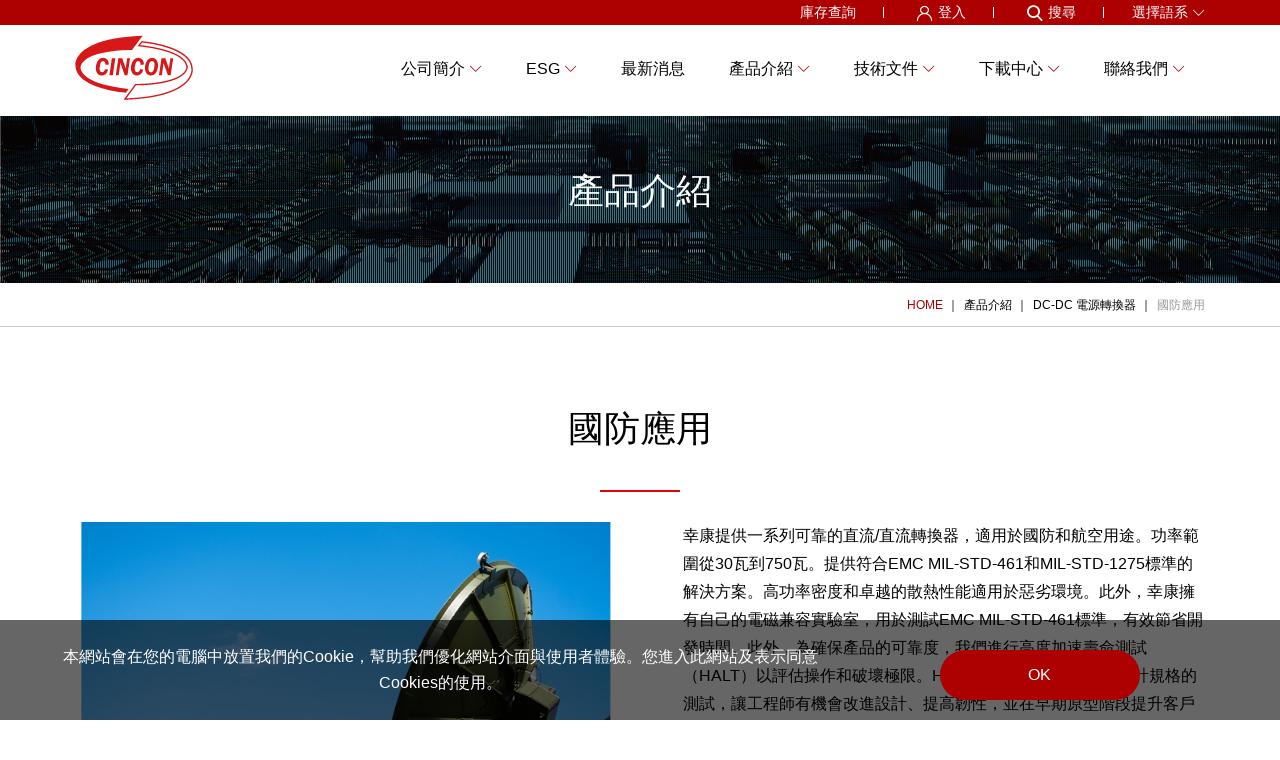

--- FILE ---
content_type: text/html; charset=UTF-8
request_url: https://tw.cincon.com/%E5%9C%8B%E9%98%B2%E6%87%89%E7%94%A8.html
body_size: 14813
content:




<!DOCTYPE html>
<html lang="zh-Hant">
<head>






<meta charset="utf-8">
<meta name="viewport" content="width=device-width,initial-scale=1.0">
<meta http-equiv="X-UA-Compatible" content="IE=edge,chrome=1">
<meta name="msvalidate.01" content="4A2ADBB4708CBB0B1A6DCB9BEF60CF84" />
<title>國防應用高可靠度直流/直流轉換器及濾波器</title>
<link rel="alternate" hreflang="en" href="https://www.cincon.com/product_en.php?id=325"/>
<link rel="alternate" hreflang="zh-Hans" href="https://cn.cincon.com/product_cn.php?id=327"/>
<link rel="alternate" hreflang="ja-jp" href="https://jp.cincon.com/product_jp.php?id=628"/>
<link rel="alternate" hreflang="zh-Hant" href="https://tw.cincon.com/%E5%9C%8B%E9%98%B2%E6%87%89%E7%94%A8.html"/>

<meta name="ROBOTS" content="INDEX, FOLLOW">
<meta name="GOOGLEBOT" content="index, follow">
<meta name="author" content="www.buyersline.com.tw">
<meta name="distribution" content="global"> 
<meta name="revisit-after" content="5days">  
<meta name="description" content="幸康提供一系列可靠的直流/直流轉換器，適用於國防和航空用途。功率範圍從30瓦到300瓦。提供符合EMC MIL-STD-461和MIL-STD-1275標準的解決方案。">
<meta name="keywords" content="">
<meta property="fb:app_id"        content="717210072819685" />
<meta property="og:url"           content="https://www.cincon.com/" />
<meta property="og:type"          content="website" />
<meta property="og:title"         content="國防應用高可靠度直流/直流轉換器及濾波器" />
<meta property="og:description"   content="" />
<meta property="og:image"         content="https://www.cincon.com/images/path/fb_share.png" />
<script type="text/javascript">
var ml_key = 'tw';
</script>
<script src="_i/assets/language.js"></script>
<script src="js_common/t.js"></script>

<link rel="icon" href="images/icon/favor.ico" type="image/x-icon"/>
<link rel="shortcut icon" href="images/icon/favor.ico" type="image/x-icon"/>
<!-- reset -->
<link rel="stylesheet" href="css/reset.css" />
<!-- suite -->
<link rel="stylesheet" href="js/wowAnimate/animate.css">
<link rel="stylesheet" href="js/slick/slick.css">
<link rel="stylesheet" href="js/slick/slick-theme.css">
<link rel="stylesheet" href="js/swiper/css/swiper.min.css">
<link rel="stylesheet" href="js/fancybox/jquery.fancybox.min.css">
<link rel="stylesheet" href="js/lightgallery/css/lightgallery.min.css">
<link rel="stylesheet" href="fonts/fontawesome/css/font-awesome.css">
<!-- <link rel="stylesheet" href="fonts/fontawesome.line/css/font-awesome.min.css"> -->
<link rel="stylesheet" href="fonts/icomoon/style.css">
<!-- style -->
<link rel="stylesheet" href="css/layout.css" />
<link rel="stylesheet" href="css/style.css?v=1.1" />
<link rel="stylesheet" href="css/mainStyle.css?v=1.1" />

<script type="application/ld+json">
{"@content":"https://schema.org/","@type":"BreadcrumbList","itemListElement":[{"@type":"ListItem","position":1,"name":"HOME","item":"/index_tw.php"},{"@type":"ListItem","position":2,"name":"\u7522\u54c1\u4ecb\u7d39","item":"javascript:;"},{"@type":"ListItem","position":3,"name":"DC-DC \u96fb\u6e90\u8f49\u63db\u5668","item":"product_tw.php?id=106"},{"@type":"ListItem","position":4,"name":"\u570b\u9632\u61c9\u7528","item":"product_tw.php?id=326"}]}</script>
<meta name="facebook-domain-verification" content="7psbm5p7p2vbp3iwwap14qjq90ete1" />


<!-- Global site tag (gtag.js) - Google Analytics -->
<script async src="https://www.googletagmanager.com/gtag/js?id=G-HC99T9FKY6"></script>
<script>
window.dataLayer = window.dataLayer || [];
function gtag(){dataLayer.push(arguments);}
gtag('js', new Date());
gtag('config', 'G-HC99T9FKY6');
</script>




<script type="text/javascript">
var msgErrorTip1 = '請輸入要搜尋的關鍵字。';
var msgErrorTip2 = '請輸入「%s」';
var msgErrorTip3 = 'E-Mail，請輸入正確的Email格式';
var msgProcess = '處理中...';
</script>
<script src="js_common/confirm_form.js"></script>


<!-- Google Tag Manager -->
<script>(function(w,d,s,l,i){w[l]=w[l]||[];w[l].push({'gtm.start':
new Date().getTime(),event:'gtm.js'});var f=d.getElementsByTagName(s)[0],
j=d.createElement(s),dl=l!='dataLayer'?'&l='+l:'';j.async=true;j.src=
'https://www.googletagmanager.com/gtm.js?id='+i+dl;f.parentNode.insertBefore(j,f);
})(window,document,'script','dataLayer','GTM-K3VZ7PK');</script>
<!-- End Google Tag Manager -->
</head>
<body class="product">
<!-- Google Tag Manager (noscript) -->
<noscript><iframe src="https://www.googletagmanager.com/ns.html?id=GTM-K3VZ7PK"
height="0" width="0" style="display:none;visibility:hidden"></iframe></noscript>
<!-- End Google Tag Manager (noscript) -->


<div class="wrapper">



<div class="mbPanel">
<div class="mb_header">
<div class="row">
<div class="column">
</div>
<div class="column"><a href="/index_tw.php"><img class="logo" src="images/logo.svg" alt=""></a></div>
<div class="column">
<div class="btn-list">
<button type="button" class="slide-menu-control" data-target="mb_slideMenu" data-action="toggle"><i class="fa fa-bars" aria-hidden="true"></i></button>
</div>
</div>
</div>
</div><!-- .mb_header -->
<div class="mobileMenu">
<nav class="slide-menu" id="mb_slideMenu">
<div class="controls clearfix">
<button type="button" class="btn slide-menu-control close" data-action="close"><span>選單</span><img src="images/icon/icon_close_wh.svg" alt=""></button>
</div>
<ul><li   id="navlight_noname_5052"  ><a  href="javascript:;"  data-fancybox data-src="#modal" ><span>登入</span></a>

</li>

<li   id="navlight_noname_25673"  ><a  href="product_tw_4.php" ><span>庫存查詢</span></a>

</li>

<li   class="more"  id="navlight_noname_5049"  ><a  href="javascript:;" ><span>搜尋</span></a>

<ul  class="moreMenu">
<li   id="navlight_noname_101"  ><a  href="product_tw_1.php" ><span>依產品類別</span></a>

</li>

<li   id="navlight_noname_102"  ><a  href="javascript:void(0)" ><span>依關鍵字</span></a>

</li>

</ul>

</li>

<li   class="more"  id="navlight_noname_5048"  ><a  href="javascript:;" ><span>LANGUAGE</span></a>

<ul  class="moreMenu">
<li   ><a  href="https://www.cincon.com/index_en.php" ><span>English</span></a>

</li>

<li   ><a  href="https://tw.cincon.com/index_tw.php" ><span>繁體中文</span></a>

</li>

<li   ><a  href="https://cn.cincon.com/index_cn.php" ><span>简体中文</span></a>

</li>

<li   ><a  href="https://jp.cincon.com/index_jp.php" ><span>日本語</span></a>

</li>

</ul>

</li>

<li   class="more"  id="navlight_noname_5036"  ><a  href="javascript:;" ><span>公司簡介</span></a>

<ul  class="moreMenu">
<li   id="navlight_noname_65"  ><a  href="about_tw_1.php" ><span>關於幸康</span></a>

</li>

<li   id="navlight_noname_103"  ><a  href="about_tw_3.php" ><span>售後保固聲明</span></a>

</li>

<li   id="navlight_noname_104"  ><a  href="about_tw_4.php" ><span>RoHS & REACH 產品檢驗聲明</span></a>

</li>

<li   id="navlight_noname_105"  ><a  href="about_tw_5.php" ><span>認證</span></a>

</li>

<li   id="navlight_noname_172"  ><a  target="_blank"  href="http://www2.cincon.com/chinese_4_01.html" ><span>投資人專區</span></a>

</li>

</ul>

</li>

<li   class="more"  id="navlight_noname_54530"  ><a  href="javascript:;" ><span>ESG</span></a>

<ul  class="moreMenu">
<li   id="navlight_noname_175"  ><a  href="esg_tw_1.php" ><span>ESG報告書</span></a>

</li>

<li   id="navlight_noname_176"  ><a  href="about_tw_9.php" ><span>企業永續 / CSR</span></a>

</li>

</ul>

</li>

<li   id="navlight_noname_5034"  ><a  href="news_tw.php?id=26055" ><span>最新消息</span></a>

</li>

<li   class="more"  id="navlight_noname_5035"  ><a  href="javascript:;" ><span>產品介紹</span></a>

<ul  class="moreMenu">
<li   id="navlight_noname_106"  ><a  href="info_tw_1.php?id=26057" ><span>DC-DC 電源轉換器</span></a>

<ul  class="moreMenu">
<li   id="navlight_noname_999"  ><a  href="product_tw.php?id=106" ><span>產品總覽</span></a>

</li>

<li   id="navlight_noname_131"  ><a  href="product_tw.php?id=131" ><span>鐵路系統應用</span></a>

</li>

<li   id="navlight_noname_326"  ><a  href="product_tw.php?id=326" ><span>國防應用</span></a>

</li>

<li   id="navlight_noname_333"  ><a  href="product_tw.php?id=333" ><span>光伏應用</span></a>

</li>

<li   id="navlight_noname_632"  ><a  href="DC醫療電源解決方案.html" ><span>DC醫療電源解決方案</span></a>

</li>

<li   id="navlight_noname_130"  ><a  href="product_tw.php?id=130" ><span>新產品</span></a>

</li>

<li   id="navlight_noname_151"  ><a  href="product_tw.php?id=151" ><span>寬輸入電壓</span></a>

</li>

<li   id="navlight_noname_129"  ><a  href="product_tw.php?id=129" ><span>高輸入電壓 180-450Vdc/150-1500Vdc</span></a>

</li>

<li   id="navlight_noname_320"  ><a  href="product_tw.php?id=320" ><span>加強絕緣</span></a>

</li>

<li   id="navlight_noname_323"  ><a  href="product_tw.php?id=323" ><span>-55℃ 低溫運行</span></a>

</li>

<li   id="navlight_noname_135"  ><a  href="product_tw.php?id=135" ><span>非隔離型 (0.666-5A)</span></a>

</li>

<li   id="navlight_noname_133"  ><a  href="product_tw.php?id=133" ><span>SIP/ SMD 封裝 (1-10W)</span></a>

</li>

<li   id="navlight_noname_134"  ><a  href="product_tw.php?id=134" ><span>DIP/ SMD 封裝 (3-75W)</span></a>

</li>

<li   id="navlight_noname_128"  ><a  href="product_tw.php?id=128" ><span>磚型 (30-800W)</span></a>

</li>

<li   id="navlight_noname_138"  ><a  href="product_tw.php?id=138" ><span>基座式/軌道式 (10-750W)</span></a>

</li>

<li   id="navlight_noname_137"  ><a  href="product_tw.php?id=137" ><span>EMI 濾波</span></a>

</li>

<li   id="navlight_noname_144"  ><a  href="product_tw.php?id=144" ><span>車用充電</span></a>

</li>

<li   id="navlight_noname_147"  ><a  href="product_tw.php?id=147" ><span>配件</span></a>

</li>

<li   id="navlight_noname_132"  ><a  href="product_tw.php?id=132" ><span>NRND</span></a>

</li>

<li   id="navlight_noname_136"  ><a  href="product_tw.php?id=136" ><span>EOL 產品</span></a>

</li>

<li  attr1="" ><a  href="info_tw_1.php?id=26057" ><span>DC-DC 電源轉換器</span></a>

</li>

<li  attr1="" ><a  href="info_tw_1.php?id=26058" ><span>AC-DC 電源供應器</span></a>

</li>

<li  attr1="" ><a  href="info_tw_1.php?id=26059" ><span>其他相關</span></a>

</li>

</ul>

</li>

<li   id="navlight_noname_104"  ><a  href="info_tw_2.php?id=26060" ><span>AC-DC 電源供應器</span></a>

<ul  class="moreMenu">
<li   id="navlight_noname_999"  ><a  href="product_tw.php?id=104" ><span>產品總覽</span></a>

</li>

<li   id="navlight_noname_112"  ><a  href="product_tw.php?id=112" ><span>醫療相關應用</span></a>

</li>

<li   id="navlight_noname_143"  ><a  href="product_tw.php?id=143" ><span>居家應用相關</span></a>

</li>

<li   id="navlight_noname_111"  ><a  href="product_tw.php?id=111" ><span>新產品</span></a>

</li>

<li   id="navlight_noname_153"  ><a  href="product_tw.php?id=153" ><span>無風扇電源解決方案</span></a>

</li>

<li   id="navlight_noname_313"  ><a  href="product_tw.php?id=313" ><span>2倍峰值負載電源</span></a>

</li>

<li   id="navlight_noname_317"  ><a  href="product_tw.php?id=317" ><span>OVC III 電源</span></a>

</li>

<li   id="navlight_noname_107"  ><a  href="product_tw.php?id=107" ><span>磚型 (70-750W)</span></a>

</li>

<li   id="navlight_noname_330"  ><a  href="product_tw.php?id=330" ><span>1英吋強固薄型</span></a>

</li>

<li   id="navlight_noname_108"  ><a  href="product_tw.php?id=108" ><span>內置基板型 (Open Frame)</span></a>

</li>

<li   id="navlight_noname_109"  ><a  href="product_tw.php?id=109" ><span>密封式機型 (Encapsulated)</span></a>

</li>

<li   id="navlight_noname_116"  ><a  href="product_tw.php?id=116" ><span>內置機殼型 & 軌道式電源 (Enclosed & DIN Rail)</span></a>

</li>

<li   id="navlight_noname_119"  ><a  href="product_tw.php?id=119" ><span>插牆式適配器</span></a>

</li>

<li   id="navlight_noname_117"  ><a  href="product_tw.php?id=117" ><span>桌上型適配器</span></a>

</li>

<li   id="navlight_noname_142"  ><a  href="product_tw.php?id=142" ><span>NRND</span></a>

</li>

<li   id="navlight_noname_145"  ><a  href="product_tw.php?id=145" ><span>EOL 產品</span></a>

</li>

<li  attr1="" ><a  href="info_tw_2.php?id=26060" ><span>DC-DC 電源轉換器</span></a>

</li>

<li  attr1="" ><a  href="info_tw_2.php?id=26061" ><span>AC-DC 電源供應器</span></a>

</li>

<li  attr1="" ><a  href="info_tw_2.php?id=26062" ><span>其他支援</span></a>

</li>

</ul>

</li>

<li   id="navlight_noname_105"  ><a  href="javascript:;" ><span>LED 電源</span></a>

<ul  class="moreMenu">
<li   id="navlight_noname_999"  ><a  href="product_tw.php?id=105" ><span>產品總覽</span></a>

</li>

<li   id="navlight_noname_122"  ><a  href="product_tw.php?id=122" ><span>新產品</span></a>

</li>

<li   id="navlight_noname_125"  ><a  href="product_tw.php?id=125" ><span>AC-DC LED 驅動電源</span></a>

</li>

<li   id="navlight_noname_121"  ><a  href="product_tw.php?id=121" ><span>DC-DC LED 驅動電源</span></a>

</li>

<li   id="navlight_noname_126"  ><a  href="product_tw.php?id=126" ><span>照明控制 BUS 電源</span></a>

</li>

<li   id="navlight_noname_140"  ><a  href="product_tw.php?id=140" ><span>NRND</span></a>

</li>

<li   id="navlight_noname_141"  ><a  href="product_tw.php?id=141" ><span>EOL 產品</span></a>

</li>

</ul>

</li>

</ul>

</li>

<li   class="more"  id="navlight_noname_5043"  ><a  href="javascript:;" ><span>技術文件</span></a>

<ul  class="moreMenu">
<li   id="navlight_noname_71"  ><a  href="info_tw_1.php?id2=1" ><span>技術支援</span></a>

</li>

<li   id="navlight_noname_72"  ><a  href="info_tw_2.php?id2=1" ><span>常見問答</span></a>

</li>

<li   id="navlight_noname_99"  ><a  href="user-manual_tw.php" ><span>安裝手冊</span></a>

</li>

</ul>

</li>

<li   class="more"  id="navlight_noname_5044"  ><a  href="javascript:;" ><span>下載中心</span></a>

<ul  class="moreMenu">
<li   id="navlight_noname_26063"  ><a  href="download_tw.php?id=26063" ><span>型錄</span></a>

</li>

<li   id="navlight_noname_26064"  ><a  href="download_tw.php?id=26064" ><span>宣傳單</span></a>

</li>

</ul>

</li>

<li   class="more"  id="navlight_noname_5033"  ><a  href="javascript:;" ><span>聯絡我們</span></a>

<ul  class="moreMenu">
<li   id="navlight_noname_75"  ><a  href="contact_tw_2.php" ><span>全球據點與聯絡方式</span></a>

</li>

<li   id="navlight_noname_74"  ><a  href="contact_tw_1.php" ><span>聯繫幸康</span></a>

</li>

</ul>

</li>
</ul>
</nav>
</div><!-- .mobileMenu -->
</div><!-- .mbPanel -->
<div class="mb_bg"></div>


<div class="loading"><img src="images/logo.svg" alt=""></div>
<header>
<div class="topLink">
<div class="container">
<ul class="tl_list">
<li><a href="product_tw_4.php">庫存查詢</a></li>
<li><a data-fancybox data-src="#modal" href="javascript:;"><i class="icon-icon_hd_login"></i>登入</a></li>
<li class="lan find"><a href="javascript:void(0);"><i class="icon-icon_hd_search"></i>搜尋</a>
<ul>
<li><a href="product_tw_1.php">依產品類別</a></li>
<li><a class="cse_searchForm" href="javascript:void(0);">依關鍵字</a></li>
</ul>
</li><li class="lan"><a href="javascript:void(0);">選擇語系<i class="icon-icon_arrowDown"></i></a>
<!-- <ul  ls="_mls">
<li ><a href="{/url/}">{/name/}</a></li>
<li><a href="index.php">繁體中文</a></li>
</ul> -->
<!-- <ul>
<li><a href="https://www.cincon.com/">English</a></li>
<li><a href="https://tw.cincon.com/">繁體中文</a></li>
</ul> -->
<ul>
<li ><a href="https://www.cincon.com/product_en.php?id=325">English</a></li>
<li ><a href="https://tw.cincon.com/product_tw.php">繁體中文</a></li>
<li ><a href="https://cn.cincon.com/product_cn.php?id=327">简体中文</a></li>
<li ><a href="https://jp.cincon.com/product_jp.php?id=628">日本語</a></li>
</ul>
</li>
</ul>
</div><!-- .container -->
</div><!-- .topLink -->
<div class="nav">
<div class="container">
<div class="navBar">
<h1 class="logo"><a href="index_tw.php"><img src="images/logo.svg" alt=""></a></h1>
<ul class="navMenu"><li   class="more"  id="navlight_webmenu_5036"  ><a  href="about_tw_1.php"  ><span>公司簡介</span></a>

<ul  class="moreMenu">
<li   id="navlight_noname_65"  ><a  href="about_tw_1.php"  ><span>關於幸康</span></a>

</li>

<li   id="navlight_noname_103"  ><a  href="about_tw_3.php"  ><span>售後保固聲明</span></a>

</li>

<li   id="navlight_noname_104"  ><a  href="about_tw_4.php"  ><span>RoHS & REACH 產品檢驗聲明</span></a>

</li>

<li   id="navlight_noname_105"  ><a  href="about_tw_5.php"  ><span>認證</span></a>

</li>

<li   id="navlight_noname_172"  ><a  target="_blank"  href="http://www2.cincon.com/chinese_4_01.html"  ><span>投資人專區</span></a>

</li>

</ul>

</li>

<li   class="more"  id="navlight_webmenu_54530"  ><a  href="esg_tw_1.php"  ><span>ESG</span></a>

<ul  class="moreMenu">
<li   id="navlight_noname_175"  ><a  href="esg_tw_1.php"  ><span>ESG報告書</span></a>

</li>

<li   id="navlight_noname_176"  ><a  href="about_tw_9.php"  ><span>企業永續 / CSR</span></a>

</li>

</ul>

</li>

<li   id="navlight_webmenu_5034"  ><a  href="news_tw.php?id=26055"  ><span>最新消息</span></a>

</li>

<li class="more multiMenu"><a href="#"><span>產品介紹</span></a>
<div class="moreMenu wideMenu">
<div class="multiM_top">
<!--tabList-->
<div class="tabList">
<a href="#tab13">DC-DC 電源轉換器</a>
<a href="#tab14">AC-DC 電源供應器</a>
<a href="#tab15">LED 電源</a>
<!-- <a href="#tabDC">DC/DC Converters</a>  <a href="#tabAC">AC/DC Power Supply</a>  <a href="#tabLED">LED Power</a> -->
</div>
<!--tabList End-->
<!--tabContent-->
<div class="tabContent">
<!--tabDC-->
<div id="tab13" class="tabBox">
<div class="proOverview">
<a href="product_tw.php?id=106"><i class="icon-overview"></i><span>產品總覽</span></a>
</div>
<!--listRow1-->
<div class="listRow">
<div class="listTitle">應用領域</div>
<div class="listItem">
<a href="product_tw.php?id=131"><span class="itemName">鐵路系統</span><span class="iconBox"><img src="/_i/assets/upload/productsub/0c694cb11f95f67deaa99a4a440aae8c.png" alt="鐵路系統"><img class="hoverImg" src="/_i/assets/upload/productsub/a04bf11ff9ee2e9e6b1173838c441c55.png" alt=""></span></a>
<a href="/product_tw_1.php"><span class="itemName">工業應用</span><span class="iconBox"><img src="/_i/assets/upload/productsub/2155e685d7a0f7ce794e3d4c233075d8.png" alt="工業應用"><img class="hoverImg" src="/_i/assets/upload/productsub/c2f1742a26d60b392b3cda89b52ef2fc.png" alt=""></span></a>
<a href="product_tw.php?id=326"><span class="itemName">國防應用</span><span class="iconBox"><img src="/_i/assets/upload/productsub/784edd0880eb495561feeb8f529e0649.png" alt="國防應用"><img class="hoverImg" src="/_i/assets/upload/productsub/5f6989a585139ce13ffc6a58c9744172.png" alt=""></span></a>
<a href="product_tw.php?id=333"><span class="itemName">光伏應用</span><span class="iconBox"><img src="/_i/assets/upload/productsub/f4f1971bfb66b8c3b0ce750c4e980838.png" alt="光伏應用"><img class="hoverImg" src="/_i/assets/upload/productsub/3d041bf9ce79537fac08ee83663855ef.png" alt=""></span></a>
<a href="/product_tw.php?id=632"><span class="itemName">醫療相關</span><span class="iconBox"><img src="/_i/assets/upload/productsub/b087d0219c70efbb2b47ae739d59175e.png" alt="醫療相關"><img class="hoverImg" src="/_i/assets/upload/productsub/d9b2ba7d13b3ce66a15aaec3c4e79d55.png" alt=""></span></a>
</div>
</div>
<!--listRow1 End-->
<!--listRow2-->
<div class="listRow">
<div class="listTitle">特色產品</div>
<div class="listItem productType">
<a href="product_tw.php?id=130"><span class="itemName">新產品</span><span class="imgBox"><img src="/_i/assets/upload/productsub/864d693afdd7e28cbb853c5fa1cec466.png" alt="新產品"></span></a>
<a href="product_tw.php?id=151"><span class="itemName">寬輸入電壓</span><span class="imgBox"><img src="/_i/assets/upload/productsub/4b7ba943f87be84d38ca26de89a4538d.png" alt="寬輸入電壓"></span></a>
<a href="product_tw.php?id=129"><span class="itemName">高輸入電壓</span><span class="imgBox"><img src="/_i/assets/upload/productsub/862543c75168d06a46feb591e8a6d99e.png" alt="高輸入電壓"></span></a>
<a href="/加強絕緣.html"><span class="itemName">加強絕緣</span><span class="imgBox"><img src="/_i/assets/upload/productsub/7e1bd79b568fe7d8669938f0965b17cd.png" alt="加強絕緣"></span></a>
<a href="/-55℃-低溫運行.html"><span class="itemName">-55℃-低溫運行</span><span class="imgBox"><img src="/_i/assets/upload/productsub/d070e08c00f67b53213db6739b77b98c.png" alt="-55℃-低溫運行"></span></a>
									
</div>
</div>
<!--listRow2 End-->
<!--listRow2-->
<div class="listRow">
<div class="listTitle">機型</div>
<div class="listItem productType">
<a href="product_tw.php?id=135"><span class="itemName">非隔離型 (0.666-5A)</span><span class="imgBox"><img src="/_i/assets/upload/productsub/5d46c7040b72997e0843ab510b0fef95.png" alt="非隔離型 (0.666-5A)"></span></a>
<a href="product_tw.php?id=133"><span class="itemName">SIP/ SMD 封裝 (1-10W)</span><span class="imgBox"><img src="/_i/assets/upload/productsub/da5431ce0f65daac165018ef9fc022cc.png" alt="SIP/ SMD 封裝 (1-10W)"></span></a>
<a href="product_tw.php?id=134"><span class="itemName">DIP/ SMD 封裝 (3-75W)</span><span class="imgBox"><img src="/_i/assets/upload/productsub/9a4d7e3649ffabc34f434e4bd40e5b4d.png" alt="DIP/ SMD 封裝 (3-75W)"></span></a>
<a href="product_tw.php?id=128"><span class="itemName">磚型 (30-800W)</span><span class="imgBox"><img src="/_i/assets/upload/productsub/4958146aad9ca72e7c31eb10a4d003d4.png" alt="磚型 (30-800W)"></span></a>
<a href="product_tw.php?id=138"><span class="itemName">基座式/軌道式 (20-750W)</span><span class="imgBox"><img src="/_i/assets/upload/productsub/b3a37cbc614ea73a29a6c50d3cb76ed7.png" alt="基座式/軌道式 (20-750W)"></span></a>
<a href="product_tw.php?id=137"><span class="itemName">EMI 濾波</span><span class="imgBox"><img src="/_i/assets/upload/productsub/14a1fea67f5dbbe1002aab6124968f84.png" alt="EMI 濾波"></span></a>
<a href="product_tw.php?id=144"><span class="itemName">車用充電</span><span class="imgBox"><img src="/_i/assets/upload/productsub/5654018db322966e23fbd5ed98d2ae69.png" alt="車用充電"></span></a>
<a href="product_tw.php?id=147"><span class="itemName">配件</span><span class="imgBox"><img src="/_i/assets/upload/productsub/6ecabef9a6b525a99dcbd088fdd9db15.png" alt="配件"></span></a>
									
</div>
</div>
<!--listRow2 End-->
<!--multiM_bottom-->
<div class="multiM_bottom">
<div class="listRow">
<a href="product_tw_4.php"><span class="iconBox"><img src="images/gray_icon05.png" alt=""><img class="hoverImg" src="images/red-icon05.png" alt=""></span><span class="itemName">查看庫存</span></a>
<a href="product_tw_1.php"><span class="iconBox"><img src="images/gray_icon06.png" alt=""><img class="hoverImg" src="images/red-icon06.png" alt=""></span><span class="itemName">搜尋產品</span></a>
<a href="search_tw_1.php"><span class="iconBox"><img src="images/gray_icon07.png" alt=""><img class="hoverImg" src="images/red-icon07.png" alt=""></span><span class="itemName">關鍵字搜尋</span></a>
</div>
<div class="listRow">
<a href="product_tw.php?id=132"><span class="iconBox"><img src="images/gray_icon08.png" alt=""><img class="hoverImg" src="images/red-icon08.png" alt=""></span><span class="itemName">NRND</span></a>
<a href="product_tw.php?id=136"><span class="iconBox"><img src="images/gray_icon09.png" alt=""><img class="hoverImg" src="images/red-icon09.png" alt=""></span><span class="itemName">EOL 產品</span></a>
</div>
</div>
<!--multiM_bottom End-->
</div>
<!--tabDC End-->
<!--tabDC-->
<div id="tab14" class="tabBox">
<div class="proOverview">
<a href="product_tw.php?id=104"><i class="icon-overview"></i><span>產品總覽</span></a>
</div>
<!--listRow1-->
<div class="listRow">
<div class="listTitle">應用領域</div>
<div class="listItem">
<a href="product_tw.php?id=112"><span class="itemName">醫療相關</span><span class="iconBox"><img src="/_i/assets/upload/productsub/3c0e971ea85480946ef95f5f346aecf5.png" alt="醫療相關"><img class="hoverImg" src="/_i/assets/upload/productsub/25b1fd15139e1e0f51f5734518236ba3.png" alt=""></span></a>
<a href="/product_tw_1.php"><span class="itemName">工業應用</span><span class="iconBox"><img src="/_i/assets/upload/productsub/eeb5d70d44a62dfb54c8eff0db6a43df.png" alt="工業應用"><img class="hoverImg" src="/_i/assets/upload/productsub/c389065f80bd0b091836ea2a0e57bf2d.png" alt=""></span></a>
<a href="product_tw.php?id=143"><span class="itemName">居家應用</span><span class="iconBox"><img src="/_i/assets/upload/productsub/c9b7352c544cb95b703745fdef61e982.png" alt="居家應用"><img class="hoverImg" src="/_i/assets/upload/productsub/a6c746ae8be858ff39ed3908d11c7554.png" alt=""></span></a>
</div>
</div>
<!--listRow1 End-->
<!--listRow2-->
<div class="listRow">
<div class="listTitle">特色產品</div>
<div class="listItem productType">
<a href="product_tw.php?id=111"><span class="itemName">新產品</span><span class="imgBox"><img src="/_i/assets/upload/productsub/0b0b76b56118e77ece98067fcf368a7c.png" alt="新產品"></span></a>
<a href="product_tw.php?id=153"><span class="itemName">無風扇電源解決方案</span><span class="imgBox"><img src="/_i/assets/upload/productsub/a96b14c387066e73b47936475b67c6a8.png" alt="無風扇電源解決方案"></span></a>
<a href="/2倍峰值負載電源.html"><span class="itemName">2倍峰值負載電源</span><span class="imgBox"><img src="/_i/assets/upload/productsub/89ea44d58433c10e2d08b37d01799a8c.png" alt="2倍峰值負載電源"></span></a>
<a href="OVC-III-%E9%9B%BB%E6%BA%90.html"><span class="itemName">OVC III 電源</span><span class="imgBox"><img src="/_i/assets/upload/productsub/107c6e6e435d6b557d43cc9872988048.png" alt="OVC III 電源"></span></a>
									
</div>
</div>
<!--listRow2 End-->
<!--listRow2-->
<div class="listRow">
<div class="listTitle">機型</div>
<div class="listItem productType">
<a href="product_tw.php?id=107"><span class="itemName">磚型</span><span class="imgBox"><img src="/_i/assets/upload/productsub/f1a39ef9e9aa0e989279374621cc6c1e.png" alt="磚型"></span></a>
<a href="1%E8%8B%B1%E5%90%8B%E5%BC%B7%E5%9B%BA%E8%96%84%E5%9E%8B.html"><span class="itemName">1英吋強固薄型</span><span class="imgBox"><img src="/_i/assets/upload/productsub/0f976052115410b2cbf8775b316e3916.webp" alt="1英吋強固薄型"></span></a>
<a href="product_tw.php?id=108"><span class="itemName">內置基板型</span><span class="imgBox"><img src="/_i/assets/upload/productsub/bba5bc494eb1eb9ed05fe177e1c38b25.png" alt="內置基板型"></span></a>
<a href="product_tw.php?id=109"><span class="itemName">密封式</span><span class="imgBox"><img src="/_i/assets/upload/productsub/0c45d24910f5d35c4ba89b881c3f3831.png" alt="密封式"></span></a>
<a href="product_tw.php?id=116"><span class="itemName">內置機殼&軌道式</span><span class="imgBox"><img src="/_i/assets/upload/productsub/d2e3c756317c69a3d8eda0d283f2f8ed.png" alt="內置機殼&軌道式"></span></a>
<a href="%E6%8F%92%E7%89%86%E5%BC%8F%E9%81%A9%E9%85%8D%E5%99%A8.html"><span class="itemName">插牆式適配器</span><span class="imgBox"><img src="/_i/assets/upload/productsub/6a28569254e079dba59d7004900ab79e.png" alt="插牆式適配器"></span></a>
<a href="product_tw.php?id=117"><span class="itemName">桌上型適配器</span><span class="imgBox"><img src="/_i/assets/upload/productsub/06e14490f8b6293d4c0d5b6cd57a43d9.png" alt="桌上型適配器"></span></a>
									
</div>
</div>
<!--listRow2 End-->
<!--multiM_bottom-->
<div class="multiM_bottom">
<div class="listRow">
<a href="product_tw_4.php"><span class="iconBox"><img src="images/gray_icon05.png" alt=""><img class="hoverImg" src="images/red-icon05.png" alt=""></span><span class="itemName">查看庫存</span></a>
<a href="product_tw_1.php"><span class="iconBox"><img src="images/gray_icon06.png" alt=""><img class="hoverImg" src="images/red-icon06.png" alt=""></span><span class="itemName">搜尋產品</span></a>
<a href="search_tw_1.php"><span class="iconBox"><img src="images/gray_icon07.png" alt=""><img class="hoverImg" src="images/red-icon07.png" alt=""></span><span class="itemName">關鍵字搜尋</span></a>
</div>
<div class="listRow">
<a href="product_tw.php?id=142"><span class="iconBox"><img src="images/gray_icon08.png" alt=""><img class="hoverImg" src="images/red-icon08.png" alt=""></span><span class="itemName">NRND</span></a>
<a href="product_tw.php?id=145"><span class="iconBox"><img src="images/gray_icon09.png" alt=""><img class="hoverImg" src="images/red-icon09.png" alt=""></span><span class="itemName">EOL 產品</span></a>
</div>
</div>
<!--multiM_bottom End-->
</div>
<!--tabDC End-->
<!--tabDC-->
<div id="tab15" class="tabBox">
<div class="proOverview">
<a href="product_tw.php?id=105"><i class="icon-overview"></i><span>產品總覽</span></a>
</div>
<!--listRow1-->
<div class="listRow">
<div class="listTitle">應用領域</div>
<div class="listItem">
<a href="product_tw.php?id=105"><span class="itemName">智慧照明</span><span class="iconBox"><img src="/_i/assets/upload/productsub/bfb8f59c05ee76a774708a5122fac272.png" alt="智慧照明"><img class="hoverImg" src="/_i/assets/upload/productsub/3b544df25642df80c9a979c5b8c08b1d.png" alt=""></span></a>
</div>
</div>
<!--listRow1 End-->
<!--listRow2-->
<div class="listRow">
<div class="listTitle">特色產品</div>
<div class="listItem productType">
<a href="product_tw.php?id=122"><span class="itemName">新產品</span><span class="imgBox"><img src="/_i/assets/upload/productsub/b214e093f5532fece641d35d16778b04.png" alt="新產品"></span></a>
									
</div>
</div>
<!--listRow2 End-->
<!--listRow2-->
<div class="listRow">
<div class="listTitle">機型</div>
<div class="listItem productType">
<a href="product_tw.php?id=125"><span class="itemName">AC-DC LED 驅動電源</span><span class="imgBox"><img src="/_i/assets/upload/productsub/b74cbfabf8247cf1350ed1e33f49295d.png" alt="AC-DC LED 驅動電源"></span></a>
<a href="product_tw.php?id=121"><span class="itemName">DC-DC LED 驅動電源</span><span class="imgBox"><img src="/_i/assets/upload/productsub/d59d43a8ed205c22b517f1e3bea4846a.png" alt="DC-DC LED 驅動電源"></span></a>
<a href="product_tw.php?id=126"><span class="itemName">照明控制 BUS 電源</span><span class="imgBox"><img src="/_i/assets/upload/productsub/b7f35291c8384d40d07eb6d88b063352.png" alt="照明控制 BUS 電源"></span></a>
									
</div>
</div>
<!--listRow2 End-->
<!--multiM_bottom-->
<div class="multiM_bottom">
<div class="listRow">
<a href="product_tw_4.php"><span class="iconBox"><img src="images/gray_icon05.png" alt=""><img class="hoverImg" src="images/red-icon05.png" alt=""></span><span class="itemName">查看庫存</span></a>
<a href="product_tw_1.php"><span class="iconBox"><img src="images/gray_icon06.png" alt=""><img class="hoverImg" src="images/red-icon06.png" alt=""></span><span class="itemName">搜尋產品</span></a>
<a href="search_tw_1.php"><span class="iconBox"><img src="images/gray_icon07.png" alt=""><img class="hoverImg" src="images/red-icon07.png" alt=""></span><span class="itemName">關鍵字搜尋</span></a>
</div>
<div class="listRow">
<a href="product_tw.php?id=140"><span class="iconBox"><img src="images/gray_icon08.png" alt=""><img class="hoverImg" src="images/red-icon08.png" alt=""></span><span class="itemName">NRND</span></a>
<a href="product_tw.php?id=141"><span class="iconBox"><img src="images/gray_icon09.png" alt=""><img class="hoverImg" src="images/red-icon09.png" alt=""></span><span class="itemName">EOL 產品</span></a>
</div>
</div>
<!--multiM_bottom End-->
</div>
<!--tabDC End-->
</div>
<!--tabContent End-->
</div>
</div>
</li>
<li   class="more"  id="navlight_webmenu_5043"  ><a  href="info_tw_1.php?id2=1"  ><span>技術文件</span></a>

<ul  class="moreMenu">
<li   id="navlight_noname_71"  ><a  href="info_tw_1.php?id2=1"  ><span>技術支援</span></a>

</li>

<li   id="navlight_noname_72"  ><a  href="info_tw_2.php?id2=1"  ><span>常見問答</span></a>

</li>

<li   id="navlight_noname_99"  ><a  href="user-manual_tw.php"  ><span>安裝手冊</span></a>

</li>

</ul>

</li>

<li   class="more"  id="navlight_webmenu_5044"  ><a  href="download_tw.php?id=26063"  ><span>下載中心</span></a>

<ul  class="moreMenu">
<li   id="navlight_webmenu_26063"  ><a  href="download_tw.php?id=26063"  ><span>型錄</span></a>

</li>

<li   id="navlight_webmenu_26064"  ><a  href="download_tw.php?id=26064"  ><span>宣傳單</span></a>

</li>

</ul>

</li>

<li   class="more"  id="navlight_webmenu_5033"  ><a  href="contact_tw_2.php"  ><span>聯絡我們</span></a>

<ul  class="moreMenu">
<li   id="navlight_noname_75"  ><a  href="contact_tw_2.php"  ><span>全球據點與聯絡方式</span></a>

</li>

<li   id="navlight_noname_74"  ><a  href="contact_tw_1.php"  ><span>聯繫幸康</span></a>

</li>

</ul>

</li>
</ul>
</div><!-- .navBar -->
</div><!-- .container -->
</div><!-- .nav -->
</header><!-- header -->
<div style="display: none;" id="modal">
<!-- <form target="hideframe" action="product_tw_2.php" method="post" name="memberForm" id="memberForm" onsubmit="MM_validateForm('ID','','R','Password','','R', 'Captcha','','R', this); return document.MM_returnValue;"  > -->
<form target="hideframe" action="logincheck_tw_1.php" method="post" name="memberForm" id="memberForm" onsubmit="MM_validateForm('ID','','R','Password','','R', 'Captcha','','R', this); return document.MM_returnValue;"  >
<iframe id="hideframe" name="hideframe" style="display:none" src=""></iframe>
<div class="title_bar">幸康會員</div>
<p class="boking_formTit">登入會員可查詢每日庫存量。必須有幸康會員帳號 (Member ID )及密碼才能登入。</p>
<div class="booking_search">
<ul class="grid columns-2">
<li>
<p class="bkSrh_tit">帳號 (Member ID)<span class="red_star">*</span></p>
<input class="bkSrh_input" type="text" id="ID" name="login_account">
</li>
<li>
<p class="bkSrh_tit">密碼<span class="red_star">*</span></p>
<input class="bkSrh_input" type="password" id="Password" name="login_password">
</li>
<li class="captcha">
<p class="bkSrh_tit"><span>Captcha</span><span class="red_star">*</span></p>
<input class="bkSrh_input" type="text" id="Captcha" name="captcha2" >
<img id="valImageId2" src="captcha2.php" width="100" />
<a class="captcha_link" href="javascript:void(0)" onclick="RefreshImage2('valImageId2')"><span>UPDATE CAPTCHA</span></a>
</li>
</ul>
</div>
<button class="btn_single">登入</button>
</form>
</div>


<div class="banner">
<div class="page_title">
<p class="big_txt">產品介紹</p>
<!-- <p class="small_txt">CINCON Is Always A Good Idea</p> -->
</div>
<img class="pc" src="_i/assets/upload/bannersub/898bf8f0e01eea1179623258e293f987.jpg" alt="aaa">
<img class="mb" src="_i/assets/upload/bannersub/baad39705aa1bd7fa482aecdd2b6cc8a.jpg" alt="aaa">
</div><!-- .full_banner -->




<div class="page">


<div class="breadcrumb">
<div class="container">
<ul><li ><a href="/index_tw.php">HOME</a></li>

<li ><a href="javascript:;">產品介紹</a></li>

<li ><a href="product_tw.php?id=106">DC-DC 電源轉換器</a></li>

<li ><a href="product_tw.php?id=326">國防應用</a></li>
</ul>
</div><!-- .container -->
</div><!-- .breadcrumb -->


<div class="containerFull container main">
<h1 class="page_title">
<p class="big_txt">國防應用</p>
</h1><!-- .page_title -->
<div class="product">
<div class="row">
<!-- <div class="column">
</div> -->
<div class="columnFull column">
<div class="pord_rblk">
<div class="row pord_top">
	
<div class="column"><div class="itemImg"><img src="_i/assets/upload/producttype/5f0f07a71b39d4480e97882c552446cf.jpg" alt="國防應用"></div></div>
<div class="column offset-half">
<div class="proDlist_editor none_icon">
<p>幸康提供一系列可靠的直流/直流轉換器，適用於國防和航空用途。功率範圍從30瓦到750瓦。提供符合EMC MIL-STD-461和MIL-STD-1275標準的解決方案。高功率密度和卓越的散熱性能適用於惡劣環境。此外，幸康擁有自己的電磁兼容實驗室，用於測試EMC MIL-STD-461標準，有效節省開發時間。此外，為確保產品的可靠度，我們進行高度加速壽命測試（HALT）以評估操作和破壞極限。HALT包括對產品進行超出設計規格的測試，讓工程師有機會改進設計、提高韌性，並在早期原型階段提升客戶信心。</p><p></p><p>幸康在國防應用領域擁有多樣化的成功案例，涵蓋地面通訊系統、雷達、顯示器、電腦，以及應用於空中、航太、地面載具與艦艇等各類電子設備。若您需要更多 EMI 解決方案的支援，歡迎直接與我們聯繫。</p></div><!-- .proDlist_editor -->
</div>
</div>
</div><!-- .pord_rblk -->
<div class="editor">
</div><!-- .editor -->
<h2 class="proModel_title">8:1 Input Range</h2> <div class="proModel_tbl table-responsive text-center">
<table>
<thead>
<tr>
<!-- 這邊的欄位依類別會有更動，詳見舊網，只有DC/DC有Dimensions (Inch) -->
<th></th>
<th></th>
<th>Model</th>
<th>Power</th>
<th>Input Voltage</th>
<th>Output Voltage</th>
<th>Features</th>
<th>Dimensions (Inch)</th>
<th>Datasheet</th>
<th>Find stock</th>
<th>RFQ</th>
</tr>
</thead>
<tbody>
<tr>		
<td><a href="productdetail_tw.php?id=676" target="_blank">　　　</a></td>
<td><a href="productdetail_tw.php?id=676" target="_blank"><img src="_i/assets/upload/product/99e8e556256a2fb8d0e7d36bdf9d8f58.webp" alt="CQB50W8"></a></td>
<td><a href="productdetail_tw.php?id=676" target="_blank">CQB50W8</a></td>
<td><a href="productdetail_tw.php?id=676" target="_blank">50W</a></td>
<td><a href="productdetail_tw.php?id=676" target="_blank">9~75V</a></td>
<td><a href="productdetail_tw.php?id=676" target="_blank">12V, 15V, 24V, 28V, 48V</a></td>
<td><a href="productdetail_tw.php?id=676" target="_blank">3KVac Isolation<br />
UL62368 & CB<br />
EN45545-2<br />
<span style="color: #4545FF;font-weight: bold;">EN50155 Compliant</span><br />
<span style="color:#AD0101;"><span style="font-weight: bold;">M2 grade option</span></span></a></td>
<td><a href="productdetail_tw.php?id=676" target="_blank">2.28×1.45x0.50<br />
(Quarter Brick)</a></td>
<td>
<a class="tableIcon datasheet" href="productdownload/Datasheet-CQB50W8-series.pdf" target="_blank"><img class="tableIconImg before" src="images/icon/file_down_before.svg"><img class="tableIconImg after" src="images/icon/file_down_after.svg"></a>
</td>
<td><a class="tableIcon findstock" href="product_tw_4.php?model=CQB50W8" target="_blank"><img class="tableIconImg tableIconImgBox before" src="images/icon/box_before.svg"><img class="tableIconImg tableIconImgBox after" src="images/icon/box_after.svg"><span>Stock</span></a></td>
<td><a class="tableIcon rfq" href="contact_tw_1.php?model=CQB50W8" target="_blank"><img class="tableIconImg before" src="images/icon/file_before.svg"><img class="tableIconImg after" src="images/icon/file_after.svg"><span>RFQ</span></a></td>
</tr>
<tr>		
<td><a href="productdetail_tw.php?id=667" target="_blank">　　　</a></td>
<td><a href="productdetail_tw.php?id=667" target="_blank"><img src="_i/assets/upload/product/67fe4cde68e6367942111f20975a2b21.webp" alt="CQB75W8"></a></td>
<td><a href="productdetail_tw.php?id=667" target="_blank">CQB75W8</a></td>
<td><a href="productdetail_tw.php?id=667" target="_blank">75W</a></td>
<td><a href="productdetail_tw.php?id=667" target="_blank">9~75V</a></td>
<td><a href="productdetail_tw.php?id=667" target="_blank">12V, 15V, 24V, 28V, 48V</a></td>
<td><a href="productdetail_tw.php?id=667" target="_blank">3KVac Isolation<br />
UL62368 & CB<br />
EN45545-2<br />
<span style="color: #4545FF;font-weight: bold;">EN50155 Compliant</span><br />
<span style="color:#AD0101;"><span style="font-weight: bold;">M2 grade option</span></span></a></td>
<td><a href="productdetail_tw.php?id=667" target="_blank">2.28×1.45x0.50<br />
(Quarter Brick)</a></td>
<td>
<a class="tableIcon datasheet" href="productdownload/Datasheet-CQB75W8-series.pdf" target="_blank"><img class="tableIconImg before" src="images/icon/file_down_before.svg"><img class="tableIconImg after" src="images/icon/file_down_after.svg"></a>
</td>
<td><a class="tableIcon findstock" href="product_tw_4.php?model=CQB75W8" target="_blank"><img class="tableIconImg tableIconImgBox before" src="images/icon/box_before.svg"><img class="tableIconImg tableIconImgBox after" src="images/icon/box_after.svg"><span>Stock</span></a></td>
<td><a class="tableIcon rfq" href="contact_tw_1.php?model=CQB75W8" target="_blank"><img class="tableIconImg before" src="images/icon/file_before.svg"><img class="tableIconImg after" src="images/icon/file_after.svg"><span>RFQ</span></a></td>
</tr>
</tbody>
</table>
</div><!-- .table-responsive -->
<h2 class="proModel_title">4:1 Input Range</h2> <div class="proModel_tbl table-responsive text-center">
<table>
<thead>
<tr>
<!-- 這邊的欄位依類別會有更動，詳見舊網，只有DC/DC有Dimensions (Inch) -->
<th></th>
<th></th>
<th>Model</th>
<th>Power</th>
<th>Input Voltage</th>
<th>Output Voltage</th>
<th>Features</th>
<th>Dimensions (Inch)</th>
<th>Datasheet</th>
<th>Find stock</th>
<th>RFQ</th>
</tr>
</thead>
<tbody>
<tr>		
<td><a href="productdetail_tw.php?id=600" target="_blank">　　　</a></td>
<td><a href="productdetail_tw.php?id=600" target="_blank"><img src="_i/assets/upload/product/eb6cdc7cba077046e4100614f0a14ace.webp" alt="EC5SBW"></a></td>
<td><a href="productdetail_tw.php?id=600" target="_blank">EC5SBW</a></td>
<td><a href="productdetail_tw.php?id=600" target="_blank">30W</a></td>
<td><a href="productdetail_tw.php?id=600" target="_blank">9~36V, 18~75V</a></td>
<td><a href="productdetail_tw.php?id=600" target="_blank">3.3V, 5V, 12V, 15V, ±12V, ±15V</a></td>
<td><a href="productdetail_tw.php?id=600" target="_blank">1.5KVdc Isolation<br />
UL62368-1<br />
<span style="color:#AD0101;"><span style="font-weight: bold;">M2 grade option</span></span></a></td>
<td><a href="productdetail_tw.php?id=600" target="_blank">1.00x1.00x0.40(DIP)</a></td>
<td>
<a class="tableIcon datasheet" href="productdownload/Datasheet-EC5SBW-series.pdf" target="_blank"><img class="tableIconImg before" src="images/icon/file_down_before.svg"><img class="tableIconImg after" src="images/icon/file_down_after.svg"></a>
</td>
<td><a class="tableIcon findstock" href="product_tw_4.php?model=EC5SBW" target="_blank"><img class="tableIconImg tableIconImgBox before" src="images/icon/box_before.svg"><img class="tableIconImg tableIconImgBox after" src="images/icon/box_after.svg"><span>Stock</span></a></td>
<td><a class="tableIcon rfq" href="contact_tw_1.php?model=EC5SBW" target="_blank"><img class="tableIconImg before" src="images/icon/file_before.svg"><img class="tableIconImg after" src="images/icon/file_after.svg"><span>RFQ</span></a></td>
</tr>
<tr>		
<td><a href="productdetail_tw.php?id=615" target="_blank">　　　</a></td>
<td><a href="productdetail_tw.php?id=615" target="_blank"><img src="_i/assets/upload/product/b5b25cf694d30eabbe4b53303a0558fd.webp" alt="ECLB60W"></a></td>
<td><a href="productdetail_tw.php?id=615" target="_blank">ECLB60W</a></td>
<td><a href="productdetail_tw.php?id=615" target="_blank">60W</a></td>
<td><a href="productdetail_tw.php?id=615" target="_blank">9~36V, 18~75V</a></td>
<td><a href="productdetail_tw.php?id=615" target="_blank">3.3V, 5V, 12V, 15V, ±12V, ±15V</a></td>
<td><a href="productdetail_tw.php?id=615" target="_blank">1.5KVdc Isolation<br />
With Mounting Inserts<br />
<span style="color:#AD0101;"><span style="font-weight: bold;">M2 grade option</span></span></a></td>
<td><a href="productdetail_tw.php?id=615" target="_blank">2.05x1.20x0.40(DIP)</a></td>
<td>
<a class="tableIcon datasheet" href="productdownload/Datasheet-ECLB60W-series.pdf" target="_blank"><img class="tableIconImg before" src="images/icon/file_down_before.svg"><img class="tableIconImg after" src="images/icon/file_down_after.svg"></a>
</td>
<td><a class="tableIcon findstock" href="product_tw_4.php?model=ECLB60W" target="_blank"><img class="tableIconImg tableIconImgBox before" src="images/icon/box_before.svg"><img class="tableIconImg tableIconImgBox after" src="images/icon/box_after.svg"><span>Stock</span></a></td>
<td><a class="tableIcon rfq" href="contact_tw_1.php?model=ECLB60W" target="_blank"><img class="tableIconImg before" src="images/icon/file_before.svg"><img class="tableIconImg after" src="images/icon/file_after.svg"><span>RFQ</span></a></td>
</tr>
<tr>		
<td><a href="productdetail_tw.php?id=564" target="_blank">　　　</a></td>
<td><a href="productdetail_tw.php?id=564" target="_blank"><img src="_i/assets/upload/product/fc835dc0183b0d4cf333b54e5b693fc7.webp" alt="CQB150W"></a></td>
<td><a href="productdetail_tw.php?id=564" target="_blank">CQB150W</a></td>
<td><a href="productdetail_tw.php?id=564" target="_blank">150W</a></td>
<td><a href="productdetail_tw.php?id=564" target="_blank">9~36V, 18~75V</a></td>
<td><a href="productdetail_tw.php?id=564" target="_blank">5V, 12V, 15V, 24V, 28V, 48V</a></td>
<td><a href="productdetail_tw.php?id=564" target="_blank">2250Vdc Isolation<br />
UL62368-1 & CB<br />
EN45545-2<br />
<span style="color: #4545FF;font-weight: bold;">EN50155 Compliant</span><br />
<span style="color:#AD0101;"><span style="font-weight: bold;">M2 grade option</span></span></a></td>
<td><a href="productdetail_tw.php?id=564" target="_blank">2.28×1.45x0.50<br />
(Quarter Brick)</a></td>
<td>
<a class="tableIcon datasheet" href="productdownload/Datasheet-CQB150W-series.pdf" target="_blank"><img class="tableIconImg before" src="images/icon/file_down_before.svg"><img class="tableIconImg after" src="images/icon/file_down_after.svg"></a>
</td>
<td><a class="tableIcon findstock" href="product_tw_4.php?model=CQB150W" target="_blank"><img class="tableIconImg tableIconImgBox before" src="images/icon/box_before.svg"><img class="tableIconImg tableIconImgBox after" src="images/icon/box_after.svg"><span>Stock</span></a></td>
<td><a class="tableIcon rfq" href="contact_tw_1.php?model=CQB150W" target="_blank"><img class="tableIconImg before" src="images/icon/file_before.svg"><img class="tableIconImg after" src="images/icon/file_after.svg"><span>RFQ</span></a></td>
</tr>
</tbody>
</table>
</div><!-- .table-responsive -->
<h2 class="proModel_title">2:1 Input Range</h2> <div class="proModel_tbl table-responsive text-center">
<table>
<thead>
<tr>
<!-- 這邊的欄位依類別會有更動，詳見舊網，只有DC/DC有Dimensions (Inch) -->
<th></th>
<th></th>
<th>Model</th>
<th>Power</th>
<th>Input Voltage</th>
<th>Output Voltage</th>
<th>Features</th>
<th>Dimensions (Inch)</th>
<th>Datasheet</th>
<th>Find stock</th>
<th>RFQ</th>
</tr>
</thead>
<tbody>
<tr>		
<td><a href="productdetail_tw.php?id=678" target="_blank">　　　</a></td>
<td><a href="productdetail_tw.php?id=678" target="_blank"><img src="_i/assets/upload/product/30690702581346a3dbfdf2ecb6828da8.webp" alt="CQB75-300S"></a></td>
<td><a href="productdetail_tw.php?id=678" target="_blank">CQB75-300S</a></td>
<td><a href="productdetail_tw.php?id=678" target="_blank">75W</a></td>
<td><a href="productdetail_tw.php?id=678" target="_blank">180~450V</a></td>
<td><a href="productdetail_tw.php?id=678" target="_blank">3.3V, 5V, 12V, 15V, 24V, 48V</a></td>
<td><a href="productdetail_tw.php?id=678" target="_blank">3KVAC Isolation<br />
UL62368-1 & CB <br />
<span style="color:#AD0101;"><span style="font-weight: bold;">M2 grade option</span></span></a></td>
<td><a href="productdetail_tw.php?id=678" target="_blank">2.28×1.45x0.50<br />
(Quarter Brick)</a></td>
<td>
<a class="tableIcon datasheet" href="productdownload/Datasheet-CQB75-300S-series.pdf" target="_blank"><img class="tableIconImg before" src="images/icon/file_down_before.svg"><img class="tableIconImg after" src="images/icon/file_down_after.svg"></a>
</td>
<td><a class="tableIcon findstock" href="product_tw_4.php?model=CQB75-300S" target="_blank"><img class="tableIconImg tableIconImgBox before" src="images/icon/box_before.svg"><img class="tableIconImg tableIconImgBox after" src="images/icon/box_after.svg"><span>Stock</span></a></td>
<td><a class="tableIcon rfq" href="contact_tw_1.php?model=CQB75-300S" target="_blank"><img class="tableIconImg before" src="images/icon/file_before.svg"><img class="tableIconImg after" src="images/icon/file_after.svg"><span>RFQ</span></a></td>
</tr>
<tr>		
<td><a href="productdetail_tw.php?id=693" target="_blank">　　　</a></td>
<td><a href="productdetail_tw.php?id=693" target="_blank"><img src="_i/assets/upload/product/b84f66d24281815a2cad76e7e96d7936.webp" alt="CQB75-300S-CMFC(D)"></a></td>
<td><a href="productdetail_tw.php?id=693" target="_blank">CQB75-300S-CMFC(D)</a></td>
<td><a href="productdetail_tw.php?id=693" target="_blank">75W</a></td>
<td><a href="productdetail_tw.php?id=693" target="_blank">180~450V</a></td>
<td><a href="productdetail_tw.php?id=693" target="_blank">3.3V, 5V, 12V, 15V, 24V, 48V</a></td>
<td><a href="productdetail_tw.php?id=693" target="_blank">Screw Terminal<br />
Build in filter<br />
EN45545-2<br />
Baseplate Cooled </a></td>
<td><a href="productdetail_tw.php?id=693" target="_blank">4.60x2.40x1.24<br />
(CMFC)<br />
4.60x2.49x1.35<br />
(CMFD)</a></td>
<td>
<a class="tableIcon datasheet" href="productdownload/Datasheet-CQB75-300S-CMFC-D-series.pdf" target="_blank"><img class="tableIconImg before" src="images/icon/file_down_before.svg"><img class="tableIconImg after" src="images/icon/file_down_after.svg"></a>
</td>
<td><a class="tableIcon findstock" href="product_tw_4.php?model=CQB75-300S-CMFC%28D%29" target="_blank"><img class="tableIconImg tableIconImgBox before" src="images/icon/box_before.svg"><img class="tableIconImg tableIconImgBox after" src="images/icon/box_after.svg"><span>Stock</span></a></td>
<td><a class="tableIcon rfq" href="contact_tw_1.php?model=CQB75-300S-CMFC%28D%29" target="_blank"><img class="tableIconImg before" src="images/icon/file_before.svg"><img class="tableIconImg after" src="images/icon/file_after.svg"><span>RFQ</span></a></td>
</tr>
<tr>		
<td><a href="productdetail_tw.php?id=563" target="_blank">　　　</a></td>
<td><a href="productdetail_tw.php?id=563" target="_blank"><img src="_i/assets/upload/product/015e7ee5fc35393945b5ccc905bce6a8.webp" alt="CQB150-300S"></a></td>
<td><a href="productdetail_tw.php?id=563" target="_blank">CQB150-300S</a></td>
<td><a href="productdetail_tw.php?id=563" target="_blank">150W</a></td>
<td><a href="productdetail_tw.php?id=563" target="_blank">180~425V</a></td>
<td><a href="productdetail_tw.php?id=563" target="_blank">5V, 12V, 15V, 24V, 28V, 48V</a></td>
<td><a href="productdetail_tw.php?id=563" target="_blank">3KVAC Isolation<br />
UL62368-1 & CB<br />
<span style="color:#AD0101;"><span style="font-weight: bold;">M2 grade option</span></span></a></td>
<td><a href="productdetail_tw.php?id=563" target="_blank">2.28×1.45x0.50<br />
(Quarter Brick)</a></td>
<td>
<a class="tableIcon datasheet" href="productdownload/Datasheet-CQB150-300S-series.pdf" target="_blank"><img class="tableIconImg before" src="images/icon/file_down_before.svg"><img class="tableIconImg after" src="images/icon/file_down_after.svg"></a>
</td>
<td><a class="tableIcon findstock" href="product_tw_4.php?model=CQB150-300S" target="_blank"><img class="tableIconImg tableIconImgBox before" src="images/icon/box_before.svg"><img class="tableIconImg tableIconImgBox after" src="images/icon/box_after.svg"><span>Stock</span></a></td>
<td><a class="tableIcon rfq" href="contact_tw_1.php?model=CQB150-300S" target="_blank"><img class="tableIconImg before" src="images/icon/file_before.svg"><img class="tableIconImg after" src="images/icon/file_after.svg"><span>RFQ</span></a></td>
</tr>
<tr>		
<td><a href="productdetail_tw.php?id=652" target="_blank">　　　</a></td>
<td><a href="productdetail_tw.php?id=652" target="_blank"><img src="_i/assets/upload/product/a34a069521b7102f19f8c2d8050c78a3.webp" alt="CQB150-300SXX-CMFC(D)"></a></td>
<td><a href="productdetail_tw.php?id=652" target="_blank">CQB150-300SXX-CMFC(D)</a></td>
<td><a href="productdetail_tw.php?id=652" target="_blank">150W</a></td>
<td><a href="productdetail_tw.php?id=652" target="_blank">180~425V</a></td>
<td><a href="productdetail_tw.php?id=652" target="_blank">5V, 12V, 15V, 24V, 28V, 48V</a></td>
<td><a href="productdetail_tw.php?id=652" target="_blank">Screw Terminal<br />
Build in filter<br />
EN45545-2<br />
Baseplate Cooled </a></td>
<td><a href="productdetail_tw.php?id=652" target="_blank">4.60x2.40x1.26<br />
(CMFC)<br />
4.60x2.49x1.35<br />
(CMFD)</a></td>
<td>
<a class="tableIcon datasheet" href="productdownload/Datasheet-CQB150-300S-CMFC-D-series.pdf" target="_blank"><img class="tableIconImg before" src="images/icon/file_down_before.svg"><img class="tableIconImg after" src="images/icon/file_down_after.svg"></a>
</td>
<td><a class="tableIcon findstock" href="product_tw_4.php?model=CQB150-300SXX-CMFC%28D%29" target="_blank"><img class="tableIconImg tableIconImgBox before" src="images/icon/box_before.svg"><img class="tableIconImg tableIconImgBox after" src="images/icon/box_after.svg"><span>Stock</span></a></td>
<td><a class="tableIcon rfq" href="contact_tw_1.php?model=CQB150-300SXX-CMFC%28D%29" target="_blank"><img class="tableIconImg before" src="images/icon/file_before.svg"><img class="tableIconImg after" src="images/icon/file_after.svg"><span>RFQ</span></a></td>
</tr>
<tr>		
<td><a href="productdetail_tw.php?id=549" target="_blank">　　　</a></td>
<td><a href="productdetail_tw.php?id=549" target="_blank"><img src="_i/assets/upload/product/38fbe0d1fc380ce95d689fcd37dd6e9c.webp" alt="CHB300-300S"></a></td>
<td><a href="productdetail_tw.php?id=549" target="_blank">CHB300-300S</a></td>
<td><a href="productdetail_tw.php?id=549" target="_blank">300W</a></td>
<td><a href="productdetail_tw.php?id=549" target="_blank">180~425V</a></td>
<td><a href="productdetail_tw.php?id=549" target="_blank">5V, 12V, 24V, 28V, 48V</a></td>
<td><a href="productdetail_tw.php?id=549" target="_blank">3KVAC Isolation<br />
UL60950-1 & CB<br />
<span style="color:#AD0101;"><span style="font-weight: bold;">M2 grade option</span></span></a></td>
<td><a href="productdetail_tw.php?id=549" target="_blank">2.28×2.40x0.50<br />
(Half Brick)</a></td>
<td>
<a class="tableIcon datasheet" href="productdownload/Datasheet-CHB300-300S-series.pdf" target="_blank"><img class="tableIconImg before" src="images/icon/file_down_before.svg"><img class="tableIconImg after" src="images/icon/file_down_after.svg"></a>
</td>
<td><a class="tableIcon findstock" href="product_tw_4.php?model=CHB300-300S" target="_blank"><img class="tableIconImg tableIconImgBox before" src="images/icon/box_before.svg"><img class="tableIconImg tableIconImgBox after" src="images/icon/box_after.svg"><span>Stock</span></a></td>
<td><a class="tableIcon rfq" href="contact_tw_1.php?model=CHB300-300S" target="_blank"><img class="tableIconImg before" src="images/icon/file_before.svg"><img class="tableIconImg after" src="images/icon/file_after.svg"><span>RFQ</span></a></td>
</tr>
<tr>		
<td><a href="productdetail_tw.php?id=646" target="_blank">　　　</a></td>
<td><a href="productdetail_tw.php?id=646" target="_blank"><img src="_i/assets/upload/product/64be0297950d81b9f8ecda1e6c3e8d50.webp" alt="CHB300-300SXX-CMFC(D)"></a></td>
<td><a href="productdetail_tw.php?id=646" target="_blank">CHB300-300SXX-CMFC(D)</a></td>
<td><a href="productdetail_tw.php?id=646" target="_blank">300W</a></td>
<td><a href="productdetail_tw.php?id=646" target="_blank">180~425V</a></td>
<td><a href="productdetail_tw.php?id=646" target="_blank">5V, 12V, 24V, 28V, 48V</a></td>
<td><a href="productdetail_tw.php?id=646" target="_blank">Screw Terminal<br />
Build in filter<br />
EN45545-2<br />
Baseplate Cooled </a></td>
<td><a href="productdetail_tw.php?id=646" target="_blank">6.50x3.00x1.52<br />
(CMFC)<br />
6.50x3.09x1.57<br />
(CMFD)</a></td>
<td>
<a class="tableIcon datasheet" href="productdownload/Datasheet-CHB300-300SXX-CMFC-D-series.pdf" target="_blank"><img class="tableIconImg before" src="images/icon/file_down_before.svg"><img class="tableIconImg after" src="images/icon/file_down_after.svg"></a>
</td>
<td><a class="tableIcon findstock" href="product_tw_4.php?model=CHB300-300SXX-CMFC%28D%29" target="_blank"><img class="tableIconImg tableIconImgBox before" src="images/icon/box_before.svg"><img class="tableIconImg tableIconImgBox after" src="images/icon/box_after.svg"><span>Stock</span></a></td>
<td><a class="tableIcon rfq" href="contact_tw_1.php?model=CHB300-300SXX-CMFC%28D%29" target="_blank"><img class="tableIconImg before" src="images/icon/file_before.svg"><img class="tableIconImg after" src="images/icon/file_after.svg"><span>RFQ</span></a></td>
</tr>
<tr>		
<td><a href="productdetail_tw.php?id=538" target="_blank">　　　</a></td>
<td><a href="productdetail_tw.php?id=538" target="_blank"><img src="_i/assets/upload/product/1990c6985a4bb2f0a07b9475a7ffbd50.webp" alt="CFB600-300S"></a></td>
<td><a href="productdetail_tw.php?id=538" target="_blank">CFB600-300S</a></td>
<td><a href="productdetail_tw.php?id=538" target="_blank">600W</a></td>
<td><a href="productdetail_tw.php?id=538" target="_blank">180~425V</a></td>
<td><a href="productdetail_tw.php?id=538" target="_blank">12V, 24V, 48V</a></td>
<td><a href="productdetail_tw.php?id=538" target="_blank">3KVAC Isolation<br />
UL60950-1 </a></td>
<td><a href="productdetail_tw.php?id=538" target="_blank">4.60×2.40x0.50<br />
(Full Brick)</a></td>
<td>
<a class="tableIcon datasheet" href="productdownload/Datasheet-CFB600-300S-series.pdf" target="_blank"><img class="tableIconImg before" src="images/icon/file_down_before.svg"><img class="tableIconImg after" src="images/icon/file_down_after.svg"></a>
</td>
<td><a class="tableIcon findstock" href="product_tw_4.php?model=CFB600-300S" target="_blank"><img class="tableIconImg tableIconImgBox before" src="images/icon/box_before.svg"><img class="tableIconImg tableIconImgBox after" src="images/icon/box_after.svg"><span>Stock</span></a></td>
<td><a class="tableIcon rfq" href="contact_tw_1.php?model=CFB600-300S" target="_blank"><img class="tableIconImg before" src="images/icon/file_before.svg"><img class="tableIconImg after" src="images/icon/file_after.svg"><span>RFQ</span></a></td>
</tr>
<tr>		
<td><a href="productdetail_tw.php?id=539" target="_blank">　　　</a></td>
<td><a href="productdetail_tw.php?id=539" target="_blank"><img src="_i/assets/upload/product/9cbfbf301616d12fa5582ff786e4c405.webp" alt="CFB750-300S"></a></td>
<td><a href="productdetail_tw.php?id=539" target="_blank">CFB750-300S</a></td>
<td><a href="productdetail_tw.php?id=539" target="_blank">750W</a></td>
<td><a href="productdetail_tw.php?id=539" target="_blank">200~425V</a></td>
<td><a href="productdetail_tw.php?id=539" target="_blank">12V, 15V, 24V, 28V, 36V, 48V</a></td>
<td><a href="productdetail_tw.php?id=539" target="_blank">3KVAC Isolation</a></td>
<td><a href="productdetail_tw.php?id=539" target="_blank">4.60×2.40x0.50<br />
(Full Brick)</a></td>
<td>
<a class="tableIcon datasheet" href="productdownload/Datasheet-CFB750-300S-series.pdf" target="_blank"><img class="tableIconImg before" src="images/icon/file_down_before.svg"><img class="tableIconImg after" src="images/icon/file_down_after.svg"></a>
</td>
<td><a class="tableIcon findstock" href="product_tw_4.php?model=CFB750-300S" target="_blank"><img class="tableIconImg tableIconImgBox before" src="images/icon/box_before.svg"><img class="tableIconImg tableIconImgBox after" src="images/icon/box_after.svg"><span>Stock</span></a></td>
<td><a class="tableIcon rfq" href="contact_tw_1.php?model=CFB750-300S" target="_blank"><img class="tableIconImg before" src="images/icon/file_before.svg"><img class="tableIconImg after" src="images/icon/file_after.svg"><span>RFQ</span></a></td>
</tr>
<tr>		
<td><a href="productdetail_tw.php?id=697" target="_blank">　　　</a></td>
<td><a href="productdetail_tw.php?id=697" target="_blank"><img src="_i/assets/upload/product/cad6cfb2bc2a81b6027ffc72fca28ebc.png" alt="CFB750-300SXX-CMFD"></a></td>
<td><a href="productdetail_tw.php?id=697" target="_blank">CFB750-300SXX-CMFD</a></td>
<td><a href="productdetail_tw.php?id=697" target="_blank">750W</a></td>
<td><a href="productdetail_tw.php?id=697" target="_blank">200~425V</a></td>
<td><a href="productdetail_tw.php?id=697" target="_blank">12V, 15V, 24V, 28V, 36V, 48V</a></td>
<td><a href="productdetail_tw.php?id=697" target="_blank">Screw Terminal<br />
Build in filter<br />
EN45545-2<br />
Baseplate Cooled</a></td>
<td><a href="productdetail_tw.php?id=697" target="_blank">9.45x4.33x1.65</a></td>
<td>
<a class="tableIcon datasheet" href="productdownload/Datasheet-CFB750-300S-CMFD-series.pdf" target="_blank"><img class="tableIconImg before" src="images/icon/file_down_before.svg"><img class="tableIconImg after" src="images/icon/file_down_after.svg"></a>
</td>
<td><a class="tableIcon findstock" href="product_tw_4.php?model=CFB750-300SXX-CMFD" target="_blank"><img class="tableIconImg tableIconImgBox before" src="images/icon/box_before.svg"><img class="tableIconImg tableIconImgBox after" src="images/icon/box_after.svg"><span>Stock</span></a></td>
<td><a class="tableIcon rfq" href="contact_tw_1.php?model=CFB750-300SXX-CMFD" target="_blank"><img class="tableIconImg before" src="images/icon/file_before.svg"><img class="tableIconImg after" src="images/icon/file_after.svg"><span>RFQ</span></a></td>
</tr>
</tbody>
</table>
</div><!-- .table-responsive -->
<h2 class="proModel_title">ITE/Industrial Connector Open Frame</h2> <div class="proModel_tbl table-responsive text-center">
<table>
<thead>
<tr>
<!-- 這邊的欄位依類別會有更動，詳見舊網，只有DC/DC有Dimensions (Inch) -->
<th></th>
<th></th>
<th>Model</th>
<th>Power</th>
<th>Input Voltage</th>
<th>Output Voltage</th>
<th>Features</th>
<th>Dimensions (Inch)</th>
<th>Datasheet</th>
<th>Find stock</th>
<th>RFQ</th>
</tr>
</thead>
<tbody>
<tr>		
<td><a href="productdetail_tw.php?id=1506" target="_blank"><span class="txt_redB">NEW</span></a></td>
<td><a href="productdetail_tw.php?id=1506" target="_blank"><img src="_i/assets/upload/product/f34f7cf8ceeb1183a056d7a91fa1e325.webp" alt="PDF700S(B)-CMFC(D/D-P)"></a></td>
<td><a href="productdetail_tw.php?id=1506" target="_blank">PDF700S(B)-CMFC(D/D-P)</a></td>
<td><a href="productdetail_tw.php?id=1506" target="_blank">700W</a></td>
<td><a href="productdetail_tw.php?id=1506" target="_blank">90-264</a></td>
<td><a href="productdetail_tw.php?id=1506" target="_blank">12V, 24V, 28V, 48V, 56V</a></td>
<td><a href="productdetail_tw.php?id=1506" target="_blank">Screw Terminal<br />
Build in Filter<br />
Altitude 5000<br />
Class I</a></td>
<td><a href="productdetail_tw.php?id=1506" target="_blank">CMFC:9.45x4.33x1.587<br />
CMFD(D-P):9.45x4.33x1.654</a></td>
<td>
<a class="tableIcon datasheet" href="productdownload/Datasheet-PDF700S-B-CMFC-D-D-P-series.pdf" target="_blank"><img class="tableIconImg before" src="images/icon/file_down_before.svg"><img class="tableIconImg after" src="images/icon/file_down_after.svg"></a>
</td>
<td><a class="tableIcon findstock" href="product_tw_4.php?model=PDF700S%28B%29-CMFC%28D%2FD-P%29" target="_blank"><img class="tableIconImg tableIconImgBox before" src="images/icon/box_before.svg"><img class="tableIconImg tableIconImgBox after" src="images/icon/box_after.svg"><span>Stock</span></a></td>
<td><a class="tableIcon rfq" href="contact_tw_1.php?model=PDF700S%28B%29-CMFC%28D%2FD-P%29" target="_blank"><img class="tableIconImg before" src="images/icon/file_before.svg"><img class="tableIconImg after" src="images/icon/file_after.svg"><span>RFQ</span></a></td>
</tr>
</tbody>
</table>
</div><!-- .table-responsive -->
<h2 class="proModel_title">EMI Filter - PCB Mount</h2> <div class="proModel_tbl table-responsive text-center">
<table>
<thead>
<tr>
<!-- 這邊的欄位依類別會有更動，詳見舊網，只有DC/DC有Dimensions (Inch) -->
<th></th>
<th></th>
<th>Model</th>
<th>Power</th>
<th>Input Voltage</th>
<th>Output Voltage</th>
<th>Features</th>
<th>Dimensions (Inch)</th>
<th>Datasheet</th>
<th>Find stock</th>
<th>RFQ</th>
</tr>
</thead>
<tbody>
<tr>		
<td><a href="productdetail_tw.php?id=663" target="_blank">　　　</a></td>
<td><a href="productdetail_tw.php?id=663" target="_blank"><img src="_i/assets/upload/product/f3075a28cf2c785d4177a2bf82b68e7f.webp" alt="FM05D"></a></td>
<td><a href="productdetail_tw.php?id=663" target="_blank">FM05D</a></td>
<td><a href="productdetail_tw.php?id=663" target="_blank">5A</a></td>
<td><a href="productdetail_tw.php?id=663" target="_blank">200V</a></td>
<td><a href="productdetail_tw.php?id=663" target="_blank"></a></td>
<td><a href="productdetail_tw.php?id=663" target="_blank">Input 200V Maximum</a></td>
<td><a href="productdetail_tw.php?id=663" target="_blank">2.28x1.45x0.50</a></td>
<td>
<a class="tableIcon datasheet" href="productdownload/Datasheet-FM05D200P.pdf" target="_blank"><img class="tableIconImg before" src="images/icon/file_down_before.svg"><img class="tableIconImg after" src="images/icon/file_down_after.svg"></a>
</td>
<td><a class="tableIcon findstock" href="product_tw_4.php?model=FM05D" target="_blank"><img class="tableIconImg tableIconImgBox before" src="images/icon/box_before.svg"><img class="tableIconImg tableIconImgBox after" src="images/icon/box_after.svg"><span>Stock</span></a></td>
<td><a class="tableIcon rfq" href="contact_tw_1.php?model=FM05D" target="_blank"><img class="tableIconImg before" src="images/icon/file_before.svg"><img class="tableIconImg after" src="images/icon/file_after.svg"><span>RFQ</span></a></td>
</tr>
<tr>		
<td><a href="productdetail_tw.php?id=654" target="_blank">　　　</a></td>
<td><a href="productdetail_tw.php?id=654" target="_blank"><img src="_i/assets/upload/product/155f64752e5f44f06ba93ba9b9d246a0.webp" alt="FM10D"></a></td>
<td><a href="productdetail_tw.php?id=654" target="_blank">FM10D</a></td>
<td><a href="productdetail_tw.php?id=654" target="_blank">10A</a></td>
<td><a href="productdetail_tw.php?id=654" target="_blank">200V</a></td>
<td><a href="productdetail_tw.php?id=654" target="_blank"></a></td>
<td><a href="productdetail_tw.php?id=654" target="_blank">Input 200V Maximum</a></td>
<td><a href="productdetail_tw.php?id=654" target="_blank">2.28x2.40x0.97</a></td>
<td>
<a class="tableIcon datasheet" href="productdownload/Datasheet-FM10D200P.pdf" target="_blank"><img class="tableIconImg before" src="images/icon/file_down_before.svg"><img class="tableIconImg after" src="images/icon/file_down_after.svg"></a>
</td>
<td><a class="tableIcon findstock" href="product_tw_4.php?model=FM10D" target="_blank"><img class="tableIconImg tableIconImgBox before" src="images/icon/box_before.svg"><img class="tableIconImg tableIconImgBox after" src="images/icon/box_after.svg"><span>Stock</span></a></td>
<td><a class="tableIcon rfq" href="contact_tw_1.php?model=FM10D" target="_blank"><img class="tableIconImg before" src="images/icon/file_before.svg"><img class="tableIconImg after" src="images/icon/file_after.svg"><span>RFQ</span></a></td>
</tr>
<tr>		
<td><a href="productdetail_tw.php?id=1553" target="_blank"><span class="txt_redB">NEW</span></a></td>
<td><a href="productdetail_tw.php?id=1553" target="_blank"><img src="_i/assets/upload/product/705e563ac6db727fdb0a045a701ee355.webp" alt="MF10/20D"></a></td>
<td><a href="productdetail_tw.php?id=1553" target="_blank">MF10/20D</a></td>
<td><a href="productdetail_tw.php?id=1553" target="_blank">10-20A</a></td>
<td><a href="productdetail_tw.php?id=1553" target="_blank">75V</a></td>
<td><a href="productdetail_tw.php?id=1553" target="_blank"></a></td>
<td><a href="productdetail_tw.php?id=1553" target="_blank">Input 75V Maximum<br />
COTS Applications<br />
Meets MIL-STD-461</a></td>
<td><a href="productdetail_tw.php?id=1553" target="_blank">MF10D:2.45x1.05x0.50<br />
MF20D:2.28x1.45x0.50</a></td>
<td>
<a class="tableIcon datasheet" href="productdownload/Datasheet-MF10-20D075P.pdf" target="_blank"><img class="tableIconImg before" src="images/icon/file_down_before.svg"><img class="tableIconImg after" src="images/icon/file_down_after.svg"></a>
</td>
<td><a class="tableIcon findstock" href="product_tw_4.php?model=MF10%2F20D" target="_blank"><img class="tableIconImg tableIconImgBox before" src="images/icon/box_before.svg"><img class="tableIconImg tableIconImgBox after" src="images/icon/box_after.svg"><span>Stock</span></a></td>
<td><a class="tableIcon rfq" href="contact_tw_1.php?model=MF10%2F20D" target="_blank"><img class="tableIconImg before" src="images/icon/file_before.svg"><img class="tableIconImg after" src="images/icon/file_after.svg"><span>RFQ</span></a></td>
</tr>
<tr>		
<td><a href="productdetail_tw.php?id=634" target="_blank">　　　</a></td>
<td><a href="productdetail_tw.php?id=634" target="_blank"><img src="_i/assets/upload/product/58dadb359b8bf9a22c9301162fbcfbdf.webp" alt="FM10/20"></a></td>
<td><a href="productdetail_tw.php?id=634" target="_blank">FM10/20</a></td>
<td><a href="productdetail_tw.php?id=634" target="_blank">10-20A</a></td>
<td><a href="productdetail_tw.php?id=634" target="_blank">75V</a></td>
<td><a href="productdetail_tw.php?id=634" target="_blank"></a></td>
<td><a href="productdetail_tw.php?id=634" target="_blank">Input 75V Maximum</a></td>
<td><a href="productdetail_tw.php?id=634" target="_blank">2.00x1.00x0.46<br />
2.00x1.60x0.50</a></td>
<td>
<a class="tableIcon datasheet" href="productdownload/Datasheet-FM10-20-100.pdf" target="_blank"><img class="tableIconImg before" src="images/icon/file_down_before.svg"><img class="tableIconImg after" src="images/icon/file_down_after.svg"></a>
</td>
<td><a class="tableIcon findstock" href="product_tw_4.php?model=FM10%2F20" target="_blank"><img class="tableIconImg tableIconImgBox before" src="images/icon/box_before.svg"><img class="tableIconImg tableIconImgBox after" src="images/icon/box_after.svg"><span>Stock</span></a></td>
<td><a class="tableIcon rfq" href="contact_tw_1.php?model=FM10%2F20" target="_blank"><img class="tableIconImg before" src="images/icon/file_before.svg"><img class="tableIconImg after" src="images/icon/file_after.svg"><span>RFQ</span></a></td>
</tr>
<tr>		
<td><a href="productdetail_tw.php?id=635" target="_blank">　　　</a></td>
<td><a href="productdetail_tw.php?id=635" target="_blank"><img src="_i/assets/upload/product/a142387588d319db1cfba4c2915a7823.webp" alt="FM30R"></a></td>
<td><a href="productdetail_tw.php?id=635" target="_blank">FM30R</a></td>
<td><a href="productdetail_tw.php?id=635" target="_blank">30A</a></td>
<td><a href="productdetail_tw.php?id=635" target="_blank">80V</a></td>
<td><a href="productdetail_tw.php?id=635" target="_blank"></a></td>
<td><a href="productdetail_tw.php?id=635" target="_blank">Input 80V Maximum</a></td>
<td><a href="productdetail_tw.php?id=635" target="_blank">2.28x1.45x0.50</a></td>
<td>
<a class="tableIcon datasheet" href="productdownload/Datasheet-FM30R080P.pdf" target="_blank"><img class="tableIconImg before" src="images/icon/file_down_before.svg"><img class="tableIconImg after" src="images/icon/file_down_after.svg"></a>
</td>
<td><a class="tableIcon findstock" href="product_tw_4.php?model=FM30R" target="_blank"><img class="tableIconImg tableIconImgBox before" src="images/icon/box_before.svg"><img class="tableIconImg tableIconImgBox after" src="images/icon/box_after.svg"><span>Stock</span></a></td>
<td><a class="tableIcon rfq" href="contact_tw_1.php?model=FM30R" target="_blank"><img class="tableIconImg before" src="images/icon/file_before.svg"><img class="tableIconImg after" src="images/icon/file_after.svg"><span>RFQ</span></a></td>
</tr>
</tbody>
</table>
</div><!-- .table-responsive -->
<div class="editor">
<p><strong><u><span style="font-size:18px;">幸康自有電磁兼容實驗室資訊：</span></u></strong></p>

<p><span style="font-size:18px;">輻射測試室尺寸：9.0x6.1x6.0 公尺<br />
頻率範圍：9 kHz ~ 1 GHz<br />
傳導測試室尺寸：9.0x4.0x3.0 公尺<br />
頻率範圍：9KHz ~ 30MHz</span></p>

<p><span style="font-size:18px;">標準：<br />
EN55032 A類和B類 / EN50121-3-2（EN50155）/ EN61000-6-4<br />
FCC Part 15 / FCC Part 18 / IEC 61000-4-2 / IEC 61000-4-5 / EN 61204-3<br />
MIL-STD-461F CE101/CE102/RE101</span></p>

<p><img alt="" src="/_i/assets/upload/images/B%20(2).png" /></p>
</div><!-- .editor -->
</div><!-- .column -->
</div><!-- .row -->
</div><!-- .product -->
</div><!-- .container -->




</div><!-- .page -->



</div>
<div id="cse_searchForm" class="searchForm popBox">
<div class="closeSpace closeBtn" data-target="#cse_searchForm"></div>
<div class="boxContent">
<a href="javascript:void(0)" class="closeBtn" data-target="#cse_searchForm"><i class="fa fa-times" aria-hidden="true"></i> CLOSE</a>
<div class="mainContent">
<form id="googleSearchForm" action="search_tw_1.php">
<input type="text" idg="googleSearchInput" name="q" size="25" autocomplete="off"/>
<button type="submit">SEARCH</button>
</form>
</div>
</div>
</div>



<footer>
<div class="ft_top">
<div class="container">
<div class="subscribe_newsletter">
<div class="row">
<div class="column"><p class="title">想要保持最新的資訊?訂閱我們的電子報。</p></div>
<div class="column">
<div class="btn_subscribe">
<form method="post" action="newsletter.php">
<input type="text" name="email" placeholder="請輸入你的E-mail">
<button>訂閱</button>
</form>
</div>
</div>
</div>
</div><!-- .subscribe_newsletter -->
</div><!-- .container -->
</div><!-- .ft_top -->
<div class="ft_menu">
<div class="container">
<div class="row ftMenu_hide">
<div class="column">
<p class="menu_title">公司簡介</p>
<ul class="menu_list">
<li><a href="about_tw_1.php">關於幸康</a></li>
<li><a href="about_tw_3.php">售後保固聲明</a></li>
<li><a href="about_tw_4.php">RoHS & REACH 產品檢驗聲明</a></li>
<li><a href="http://www2.cincon.com/chinese_4_01.html">投資人專區</a></li>
</ul>
</div>
<div class="column">
<p class="menu_title">ESG</p>
<ul class="menu_list">
<!--20221017 gary-->
<li><a href="esg_tw_1.php">ESG報告書</a></li>
<!--20221017 gary-->
<li><a href="about_tw_9.php">企業永續 / CSR</a></li>
</ul>
</div>
<div class="column">
<p class="menu_title">最新消息</p>
<ul class="menu_list">
<li><a href="news_tw.php?id=26055">新聞與活動</a></li>
</ul>
</div>
<div class="column">
<p class="menu_title">產品介紹</p>
<ul class="menu_list">
<li><a href="product_tw.php?id=106">DC-DC 電源轉換器</a></li>
<li><a href="product_tw.php?id=104">AC-DC 電源供應器</a></li>
</ul>
</div>
</div>
<div class="row">
<div class="column ftMenu_hide">
<p class="menu_title">技術文件</p>
<ul class="menu_list">
<li><a href="info_tw_1.php?id2=1">技術支援</a></li>
<li><a href="info_tw_2.php?id2=1">常見問答</a></li>
<li><a href="user-manual_tw.php">安裝手冊</a></li>
</ul>
</div>
<div class="column ftMenu_hide">
<p class="menu_title">下載中心</p>
<ul class="menu_list">
<li><a href="download_tw.php?id=26063">型錄</a></li>
<li><a href="download_tw.php?id=26064">宣傳單</a></li>
</ul>
</div>
<div class="column">
<ul class="menu_list">
<li><a href="tel:886-2-2708-6210"><i class="icon_ft icon_ft_tel"></i>(886-2) 2708-6210</a></li>
<li><a href="javascript:void(0);"><i class="icon_ft icon_ft_fax"></i>(886-2) 2702-9852</a></li>
<li><a href="mailto:sales@cincon.com"><i class="icon_ft icon_ft_mail"></i>sales@cincon.com</a></li>
</ul>
</div>
<div class="column">
<p class="menu_title">社交媒體</p>
<ul class="social_link">
<li><a href="https://www.facebook.com/cinconpower/" target="_blank"><img src="images/icon/icon_ft_fb.svg" alt=""></a></li>
<li><a href="https://www.linkedin.com/company/cincon-electronics/" target="_blank"><img src="images/icon/icon_ft_in.svg" alt=""></a></li>
<li><a href="https://www.youtube.com/channel/UC4nYrjFbKzYQVQqpAmC64Iw?view_as=subscriber" target="_blank"><img src="images/icon/icon_ft_youtube.svg" alt=""></a></li>
<!-- <li><a href="https://twitter.com/elecproductnews" target="_blank"><img src="images/icon/icon_ft_twitter.svg" alt=""></a></li> -->
</ul>
</div>
</div>
</div><!-- .container -->
</div><!-- .ft_menu -->
<div class="ft_copyright">
<p class="copyRightTxt">© 2026 Cincon Electronics Co., Ltd. | All Rights Reserved. | <a href="https://www.cincon.com/troubleshooting/a43535f3745822fe0535f589bf255677.pdf" target="_blank"  style="color:white;">Privacy Policy.</a>
<a href="https://www.buyersline.com.tw" class="cyt Designed" title="Design" target="_blank">
<img alt="Design" title="Design" src="images/txt-copyright.svg">Design
</a>
<span class="cyt byBLC">
<img alt="BuyersLine Company" title="BuyersLine Company" src="images/txt-byBLC.svg">
By BLC
</span>
</p>
</div><!-- .ft_copyright -->
</footer>
<div class="goTop"><img src="images/icon/gotop.svg" alt=""></div>
<div class="formjump">
<div>
<a class="closebtn" href="javascript:;">
<i class="fa fa-times" aria-hidden="true"></i>
</a>
<form id="download_contact" action="">
<p class="formtitle dc_step1">手冊下載</p>
<p class="formtitle dc_step2" style="display:none">感謝您!</p>
<input type="hidden" name="id" value="save_dl_data">
<input type="hidden" name="download_id" id="dc_download_id" value="0">
<input class="dc_step1" type="text" name="name" id="dc_name" placeholder="您的姓名">
<input class="dc_step1" type="email" name="email" id="dc_email" placeholder="電子郵件">
<input class="dc_step1" type="text" name="company_name" id="dc_company_name" placeholder="公司行號">			
<select name="other1" id="dc_other1" >
<option>Analytical Instrumentation</option>
<option>Automotive</option>
<option>Aviation</option>
<option>Broadcast</option>
<option>Communications</option>
<option>Computing</option>
<option>Defense</option>
<option>Distribution</option>
<option  selected="">產業別</option>
<option>Marine</option>
<option>Medical Devices</option>
<option>Other</option>
<option>Rail</option>
<option>Road</option>
<option>Semifab</option>
</select>
<p class="formtxt dc_step1">填寫以上資訊並送出，即代表您同意幸康電子股份有限公司的<a href="/troubleshooting/a43535f3745822fe0535f589bf255677.pdf" target="_break">隱私權政策</a>。您也可以修改電子郵件裡的個人偏好設定，並隨時取消訂閱我們。</p>
<p class="formtxt dc_step2" style="display:none">感謝您的時間! 您要求的文件已經寄送至您的信箱。若幾分鐘後仍沒有收到資料，請查看您的垃圾信件或是再重新申請一次。</p>
<input type="submit" class="dc_step1" value="下載手冊">
</form>
</div>
</div>
<!-- gdpr -->
<div class="gdprBlock">
<div class="gdprBlock_cont">
<div class="gdprBlockItem__lt" >
<p class="gdprBlock__txt">本網站會在您的電腦中放置我們的Cookie，幫助我們優化網站介面與使用者體驗。您進入此網站及表示同意Cookies的使用。</p>
</div>
<div class="gdprBlockItem__rt" >
<div class="GDPR__btnArea">
<a href="javascript:void(0);" class="gdpr__Btn">OK</a>
</div>
</div>
</div>
</div>

<script src="js/jquery-3.2.1.min.js"></script>
<!-- suite -->
<script src="js/wowAnimate/wow.min.js"></script>
<script src="js/fancybox/jquery.fancybox.min.js"></script>
<script src="js/slick/slick.min.js"></script>
<script src="js/swiper/js/swiper.min.js"></script>
<!-- <script src="js/vue/vue.js"></script> -->
<!-- <script src="js/booking.js"></script> -->
<script src="js/mobileMenu.js"></script>
<script src="js/clipboard/clipboard.min.js"></script>
<script src="js/lightgallery/js/lightgallery.min.js"></script>
<script src="js/lightgallery/js/lg-video.min.js"></script>
<script src="js/lightgallery/js/lg-thumbnail.min.js"></script>
<!-- custom -->
<script src="js/script.js"></script>



<script type="text/javascript">
$(document).ready(function(){
$.ajax({
type: "POST",
data: {
'id': 'get_token',
},
url: 'gtoken.php',
success: function(response){
//alert(response);
eval(response);
}
}); // ajax
});
</script>
<script src="js_common/reload.js"></script>
<!-- google search start-->
<script type="text/javascript">  
function executeQuery() {
var input = document.getElementById('googleSearchInput');
var element = google.search.cse.element.getElement('searchresults-only0');
if (input.value == '') {
element.clearAllResults();
} else {
element.execute(input.value);
}
return false;
}
$('#googleSearchForm').on('submit',function(){
return executeQuery();
});
(function() {
var cx = '014334696960292590190:wufz1w-3ml0';
var gcse = document.createElement('script');
gcse.type = 'text/javascript';
gcse.async = true;
gcse.src = 'https://cse.google.com/cse.js?cx=' + cx;
var s = document.getElementsByTagName('script')[0];
s.parentNode.insertBefore(gcse, s);
})();
</script>
<!-- google search end-->


<script type="text/javascript" >
$('#navlight_noname_326 a').addClass('active');
</script>
</body>
</html>


--- FILE ---
content_type: text/html; charset=UTF-8
request_url: https://tw.cincon.com/gtoken.php
body_size: -46
content:
if($('.gtoken').length){
$('.gtoken').each(function(){
$(this).attr('value','nmC2Z');
});
}


--- FILE ---
content_type: text/css
request_url: https://tw.cincon.com/css/mainStyle.css?v=1.1
body_size: 4893
content:
@charset "UTF-8";

/* 自訂樣式/修改 */
.newsFilterBlock {
    width: 100%;
    height: 182px;
    display: flex;
    flex-wrap: wrap;
    align-items: stretch;
    padding-left: 5px;
    padding-right: 5px;
    margin-bottom: 24px;
    margin-top: 60px;
    overflow-y: scroll;
}

.newsFilter {
    width: 50%;
}

.newsFilterTitle {
    font-size: 20px;
    color: #AD0101;
    text-align: center;
}

.newsFilterTitle span {
    display: block;
}

.newsFilterTitle span::after {
    content: '';
    display: block;
    width: 38px;
    height: 1px;
    border-bottom: 1px #AD0101 solid;
    margin: 9px auto 0 auto;
}

.newsFilterBox {
    width: 100%;
    padding: 8 22px 0 22px;
    margin-top: 14px;
}

div.newsFilter:nth-child(odd) .newsFilterBox {
    padding-left: 0;
    border-right: 1px #939393 solid;
}

.newsFilterBox form {
    width: 100%;
    display: flex;
    flex-wrap: wrap;
}

.newsFilterBox form div {
    width: 50%;
    position: relative;
    padding-left: 24px;
}

.newsFilterBox form div input {
    position: absolute;
    top: 2px;
    left: 0;
}

.newsFilterBox form div input[type=checkbox]:checked+label {
    color: #AD0101;
    text-decoration: underline;
}

.news_list .tagsBlock {
    width: 100%;
}

.news_list .tagsBlock span,
.newsdetail .newsTag_editor span {
    display: inline-block;
    background-color: #F7EEE9;
    color: #063A60;
    margin-bottom: 2px;
}

.newsdetail .newsTag_editor span {
    margin-right: 5px;
}

.editor strong {
    font-weight: bold;
}

.editor .tableTitle {
    width: 100%;
    margin: 30px 0;
}

.proClassDescription {
    width: 100%;
    max-width: 1024px;
    margin: 0 auto;
}

.proTopBtn {
    width: 100%;
}

.proVideoBtnBox {
    margin-top: 30px;
    margin-bottom: 30px;
}

.pord_rblk .videoBtn {
    width: 100%;
    height: 56px;
    display: block;
    font-size: 16px;
    padding: 13px 10.5px;
    text-align: center;
    border-radius: 44px;
    color: #000000;
    border: 1px solid #000000;
    background-color: #ffffff;
    transition: all 0.3s ease-in-out;
}

.pord_rblk .videoBtn:hover {
    background-color: #AD0101;
    border-color: #AD0101;
    color: #ffffff;
}

.proTabTitle {
    width: 100%;
    display: flex;
    align-items: center;
}

.proTabTitle a {
    display: block;
    color: #000;
    margin-right: 3%;
}

.proTabTitle a.active,
.proTabTitle a:hover {
    color: #AD0101;
}

.table-responsive.fir_txl table tr th:first-child,
.table-responsive.fir_txl table tr td:first-child {
    width: auto;
}

.table-responsive.fir_txl table tr th:nth-child(2) {
    width: 20%;
}

.table-responsive table tbody tr td.txt_redB {
    color: #FF0000;
    font-weight: bold;
}

.table-responsive table tbody tr td.txt_ongB {
    color: #fc9525;
    font-weight: bold;
}

/*2021產品主選單*/
header .nav .navBar .navMenu>li.more.multiMenu .wideMenu {
    width: 1571px;
    max-height: calc(100vh - 91px);
    left: 50%;
    transform: translateX(-50%);
    overflow-y: auto;
}

header.sticky .nav .navBar .navMenu>li.more.multiMenu .wideMenu {
    max-height: calc(100vh - 71px);
}

header .nav .navBar .navMenu>li.more.multiMenu .moreMenu .multiM_top {
    padding: 0;
    flex-wrap: wrap;
    background-color: #F7F7F7;
}

.multiM_top a {
    cursor: pointer;
    color: #666666;
    display: flex;
    justify-content: center;
    align-items: center;
    font-size: 16px;
    transition: none;
}

.multiM_top .tabList {
    width: 100%;
    display: flex;
    align-items: center;
    border-bottom: 1px #B3B3B3 solid;
}

.multiM_top .tabList a {
    width: 33.33333%;
    height: 36px;
    font-size: 16px;
    border-right: 1px #B3B3B3 solid;
}

.multiM_top .tabList a:last-child {
    border-right: 0;
}

.multiM_top .tabList a:hover,
.multiM_top .tabList a.active {
    background-color: #AD0101;
    color: #fff;
}

.proOverview {
    width: 100%;
    display: flex;
    justify-content: center;
    padding: 24px 20px 20px 20px;
    border-bottom: 1px #B3B3B3 solid;
}

.proOverview a {
    font-size: 20px;
}

.proOverview a i {
    font-size: 37px;
    margin-right: 10px;
}

.proOverview a span {
    border-bottom: 1px #F7F7F7 solid;
}

.proOverview a:hover {
    color: #AD0101;
}

.proOverview a:hover span {
    border-bottom: 1px #AD0101 solid;
}

.multiM_top .tabContent,
.multiM_top .tabBox {
    width: 100%;
}

.multiM_top .listRow {
    width: 100%;
    display: flex;
    align-items: stretch;
    border-bottom: 1px #B3B3B3 solid;
}

.multiM_top .listTitle {
    width: 14.28571%;
    border-right: 1px #B3B3B3 solid;
    font-size: 27px;
    color: #666;
    display: flex;
    justify-content: center;
    align-items: center;
    margin: 18px 0 25px 0;
}

.tabBox>div:nth-child(2) .listTitle {
    margin: 12px 0;
}

.multiM_top .listItem {
    width: 85.71429%;
    display: flex;
    flex-wrap: wrap;
    align-items: stretch;
}

.multiM_top .listItem a {
    width: 16.6666%;
    display: flex;
    flex-wrap: wrap;
    justify-content: center;
    align-items: flex-start;
    border-right: 1px #B3B3B3 solid;
    margin: 18px 0 25px 0;
    padding-top: 2px;
}

.tabBox>div:nth-child(2) .listItem a {
    margin: 12px 0;
}

.multiM_top .listItem a:nth-child(6n) {
    border-right: 0;
}

.multiM_top .listItem a:last-child {
    border-right: 0;
}

.multiM_top .listItem .iconBox {
    width: 100%;
    display: flex;
    justify-content: center;
    align-items: center;
    position: relative;
}

.multiM_top .iconBox img:not(.hoverImg) {
    opacity: 1;
}

.multiM_top .listItem .hoverImg {
    position: absolute;
    top: 50%;
    left: 50%;
    transform: translate(-50%, -50%);
    z-index: 2;
    opacity: 0;
}

.multiM_top .listItem .itemName {
    text-align: center;
    line-height: 1.3;
    border-bottom: 1px #F7F7F7 solid;
    margin-bottom: 7px;
}

.multiM_top .listItem a:hover .itemName {
    color: #AD0101;
    border-bottom: 1px #AD0101 solid;
}

.multiM_top .listItem a:hover .iconBox img:not(.hoverImg) {
    opacity: 0;
}

.multiM_top .listItem a:hover .hoverImg {
    opacity: 1;
}

.multiM_top .listItem .imgBox {
    width: 100%;
    /*height: 80px;*/
    display: flex;
    justify-content: center;
    align-items: center;
}

.multiM_top .listItem .imgBox img {
    max-width: 100%;
}

.multiM_bottom .listRow {
    width: 100%;
    display: flex;
    justify-content: center;
    align-items: center;
    padding: 10px 0 7px 0;
    border-bottom: 1px #B3B3B3 solid;
}

.multiM_bottom>div:first-child {
    padding: 8px 0 7px 0;
}

.multiM_bottom div.listRow:last-child {
    border-bottom: 0;
}

.multiM_bottom .listRow a {
    width: 20%;
    display: flex;
    align-items: center;
    font-size: 16px;
    color: #666;
}

.multiM_bottom .listRow .iconBox {
    display: inline-block;
    margin-right: 15px;
    position: relative;
}

.multiM_bottom .listRow img:not(.hoverImg) {
    opacity: 1;
}

.multiM_bottom .listRow .hoverImg {
    position: absolute;
    top: 0;
    left: 0;
    z-index: 2;
    opacity: 0;
}

.multiM_bottom .listItem .itemName {
    border-bottom: 1px #F7F7F7 solid;
}

.multiM_bottom .listRow a:hover {
    color: #AD0101;
}

.multiM_bottom .listRow a:hover img:not(.hoverImg) {
    opacity: 0;
}

.multiM_bottom .listRow a:hover .hoverImg {
    opacity: 1;
}

.multiM_bottom .listRow a:hover .itemName {
    border-bottom: 1px #AD0101 solid;
}

/*related product*/
.relatedProductBlock {
    width: 100%;
    overflow: hidden;
}

.relatedSlideBox {
    width: 100%;
    max-width: 998px;
    margin: 0 auto;
    overflow: hidden;
}

.relatedSlide {
    width: 100%;
    position: relative;
}

.relatedSlide .item {
    background-color: #fff;
    border: 1px #ccc solid;
}

.relatedSlide .item a {
    display: block;
    width: 100%;
    color: #666;
}

.relatedSlide .item .textBox {
    width: 100%;
    padding: 10px;
}

.relatedSlide .item h3 {
    height: 40px;
    color: #AD0101;
    font-size: 16px;
    text-align: center;
    display: -webkit-box;
    -webkit-line-clamp: 2;
    -webkit-box-orient: vertical;
    overflow: hidden;
    text-overflow: ellipsis;
    margin-bottom: 10px;
}

.relatedSlide .item p {
    display: -webkit-box;
    -webkit-line-clamp: 3;
    -webkit-box-orient: vertical;
    overflow: hidden;
    text-overflow: ellipsis;
}

.relatedSlide .swiper-button-prev,
.relatedSlide .swiper-button-next {
    background: none;
    background-color: #AD0101;
    color: #fff;
    margin-top: 0;
    transform: translateY(-50%);
    display: flex;
    justify-content: center;
    align-items: center;
    font-size: 20px;
}

.relatedSlide .swiper-button-prev {
    left: 0;
}

.relatedSlide .swiper-button-next {
    right: 0;
}

.gdprBlock_cont .more {
    color: #AD0101;
}

@media (max-width: 1600px) {
    header .nav .navBar .navMenu>li.more.multiMenu .wideMenu {
        width: 100%;
    }
}

@media (max-width: 1366px) {
    .multiM_top .listTitle {
        font-size: 22px;
    }

    .multiM_top a {
        font-size: 14px;
    }

    .proOverview a span {
        font-size: 18px;
    }

    .proOverview a i {
        font-size: 33px;
    }

    .multiM_top .iconBox img {
        width: 27%;
    }

    .multiM_top .multiM_bottom .iconBox img {
        width: 82%;
    }
}

@media (max-width: 1200px) {
    .multiM_top .listItem a {
        width: 33.33333%;
    }

    .multiM_top .listItem a:nth-child(4n),
    .multiM_top .listItem a:nth-child(6n) {
        border-right: 1px #B3B3B3 solid;
    }

    .multiM_top .listItem a:nth-child(3n) {
        border-right: 0;
    }

    .multiM_top .iconBox img {
        width: initial;
    }

    .multiM_top .multiM_bottom .iconBox img {
        width: initial;
    }

    .multiM_top a {
        font-size: 16px;
    }

    .proOverview a {
        font-size: 20px;
    }

    .proOverview a i {
        font-size: 37px;
    }
}

@media (min-width: 1170px) {
    .multiM_bottom .listRow a {
        width: 25%;
    }
}

@media (min-width: 1081px) {
    .columnBox {
        width: 75%;
    }
}

@media (max-width: 680px) {
    .newsFilter {
        width: 100%;
        margin-bottom: 25px;
    }

    div.newsFilter:last-child {
        margin-bottom: 0;
    }

    div.newsFilter:nth-child(odd) .newsFilterBox {
        border-right: 0;
    }
}


/* cowboy 20220323 #43888 */
.formjump {
    display: none;
    align-items: center;
    justify-content: center;
    position: fixed;
    top: 0;
    bottom: 0;
    left: 0;
    right: 0;
    padding: 15px;
    z-index: 100;
}

.formjump.show {
    display: flex;
}

.formjump>div {
    position: relative;
    width: 100%;
    max-width: 360px;
    max-height: 100%;
    padding: 40px 50px;
    background: #AD0101;
    border-radius: 20px;
}

@media (max-width: 480px) {
    .formjump>div {
        padding: 20px;
        overflow-y: auto;
    }
}

.formjump>div>.closebtn {
    position: absolute;
    display: block;
    top: -15px;
    right: -15px;
    width: 40px;
    height: 40px;
    color: #fff;
    font-size: 26px;
    line-height: 36px;
    text-align: center;
    background: #888;
    border-radius: 100%;
}

@media (max-width: 480px) {
    .formjump>div>.closebtn {
        top: 2px;
        right: 5px;
        width: 30px;
        height: 30px;
        font-size: 18px;
        line-height: 30px;
        background: unset;
    }
}

.formjump>div>form {
    width: 100%;
}

.formjump>div>form>.formtitle {
    color: #fff;
    font-size: 34px;
    font-weight: 700;
    line-height: 1.2;
    padding-bottom: 25px;
    margin-bottom: 30px;
    border-bottom: 1px solid #fff;
}

@media (max-width: 480px) {
    .formjump>div>form>.formtitle {
        font-size: 24px;
    }
}

.formjump>div>form>.formtxt {
    color: #fff;
    font-size: 16px;
    line-height: 1.4;
    margin-bottom: 30px;
}

.formjump>div>form>.formtxt>a {
    color: #fff;
    text-decoration: underline;
}

.formjump>div>form>input:not([type="submit"]),
.formjump>div>form>select {
    display: block;
    width: 100%;
    height: 40px;
    padding: 5px 10px;
    margin-bottom: 20px;
    border: 0;
    border-radius: 5px;
}

.formjump>div>form>input[type="submit"] {
    display: block;
    width: 100%;
    color: #AD0101;
    font-size: 16px;
    font-weight: 700;
    line-height: 50px;
    padding: 0 10px;
    background: #fff;
    border: 0;
    border-radius: 50px;
    cursor: pointer;
}

ul.ab_list.lastItem li {
    display: inline-block;
    width: 49%;
}

ul.ab_list.lastItem.en li {
    display: inline-block;
    width: auto;
}


/* 230323 修改header PRODUCTS 下拉單 */
/* .LED Power隱藏 */
.multiM_top .tabList>a:last-child {
    display: none;
}

.tabContent #tab3 {
    display: none;
}

.multiM_top .tabList a {
    width: 50%;
}

    /* 漢堡影隱藏 */
/* 英文 */
#navlight_noname_289 #navlight_noname_3 {
    display: none;
}
/* 繁中 */
#navlight_noname_5035 #navlight_noname_105 {
    display: none;
}
/* 簡中 */
#navlight_noname_32018 #navlight_noname_288 {
    display: none;
}

/* 230420 首頁視覺區塊刪除 "LED 電源" */
/* 備註：.graphic_menu 此區塊是連接後台/產品，目前採用css關閉，如果後續把後台/產品/LED Power關閉就會出問題，要再另外修改作法。 */
.graphic_menu .gm_item:nth-child(3) {
    display: none;
}

@media (min-width: 993px) {
    .graphic_menu .gm_item {
        flex: 0 0 33.333%;
    }
}

@media (max-width: 992px) {
    .graphic_menu {
        justify-content: flex-start;
    }
}


/* 23-05-04 新增頁面-企業永續 */

:root {
    scroll-padding-top: 100px;
}

.about_9 .page {
    background-image: none;
}

.about_cont.corporate {
    padding-bottom: 50px;
    background-image: url(../images/bg/circleLine_bg.svg), url(../images/bg/circle_bg.svg);
    background-repeat: no-repeat;
    background-position: -55% 2%, 134% 12.7%,-55% 2%;    
}

.abBlk_05.bg_wh.carbon {
    padding-bottom: 50px;
    background-image: url(../images/bg/circleLine_bg.svg), url(../images/bg/circle_bg.svg);
    background-repeat: no-repeat;
    background-position: -54% -199%, 143% 203.7%; 
}

.abBlk_05.bg_wh.supplychain {
    padding-bottom: 50px;
    background-image: url(../images/bg/circleLine_bg.svg), url(../images/bg/circle_bg.svg);
    background-repeat: no-repeat;
    background-position: -54% -199%, 143% 203.7%; 
}

.abBlk_05.bg_wh.communicate {
    padding-bottom: 50px;
    background-image: url(../images/bg/circleLine_bg.svg), url(../images/bg/circle_bg.svg);
    background-repeat: no-repeat;
    background-position: -68% -220%, 156% 0%;
}



p.ab_list_style {
    font-size: 16px;
    line-height: 30px;
}

.about_cont .abBlk_05 .row.full_content [class^="column"]:last-child {
    padding: 0;
}

ul.ab_list.font_style {
    font-size: 16px;
    color: #fff;
    padding: 10px 66px;
}

ul.ab_list.font_style li {
    display: inline-block;
    width: 47%;
}


.classification_menu ul.targetLink {
    display: flex;
    font-size: 16px;
    justify-content: space-evenly;
}

.classification_menu ul.targetLink li {
    background: #F2F2F2;
    padding: 10px 40px;
}


.about_cont .abBlk_05 .row [class^="column"] .manufact_blk.imgBlock {
    background-image: none;
}

.about_cont .fixed_bg.abBlk_02.environmental {
    background-image: url(../images/bg/abBg_09-1.jpg);
    background-size: cover;
    z-index: 0;
    background-position: center;
}

.about_cont .fixed_bg.abBlk_02.greenproduct:after {
    background-color: rgba(0, 0, 0, 0.2);
}

.about_cont .fixed_bg.abBlk_02.greenproduct {
    background-image: url(../images/bg/abBg_09-2.jpg);
    text-shadow: 1px 1px 4px #000;
    background-size: cover;
}

.about_cont .fixed_bg.abBlk_02.employee {
    background-image: url(../images/bg/abBg_09-3.jpg);
    background-size: cover;
    z-index: 0;
    background-position: center;
}

.about_cont .fixed_bg.abBlk_02.greenproduct .container {
    padding-top: 120px;
    padding-bottom: 120px;
}

.about_cont .fixed_bg.abBlk_02.greenproduct ul.ab_list.font_style li:before {
    content: "●";
    font-size: 20px;
    color: #fff;
    vertical-align: -3px;
    margin-right: 6px;
}

@media (max-width: 1536px) {
    .about_cont .fixed_bg.abBlk_02.greenproduct {
        height: 100vh;
    }
    
    .about_cont .fixed_bg.abBlk_02.greenproduct .container {
       padding: 0;
       position: relative;
       top: 25%;
    }

}

@media (max-width: 992px) {

    .classification_menu ul.targetLink {
        flex-direction: column;
    }

    .classification_menu ul.targetLink li {
        margin-bottom: 20px;
        text-align: center;
    }

    ul.ab_list.font_style li {
        width: 100%;
    }

    .manufact_blk.imgBlock img {
        width: 100%;
    }
    .about_cont .abBlk_05 .row [class^="column"] .manufact_blk.imgBlock {
        margin-bottom: 30px;
    }

    .about_cont .abBlk_05 .row {
        margin-top: 0px;
    }
    .about_cont .abBlk_05 .row [class^="column"] .ab_list {
        margin-bottom: 0px;
    }

    .about_cont .abBlk_05 .row [class^="column"] {
        margin-bottom: 20px;
    }

    .about_cont .fixed_bg.abBlk_02.environmental,.about_cont .fixed_bg.abBlk_02.employee {
        background-attachment: inherit;
    }

}


@media (max-width: 940px) {
    .about_cont .fixed_bg.abBlk_02.greenproduct .container {
        padding: 0 30px;
    }
    .about_cont .fixed_bg.abBlk_02.greenproduct {
        height: auto;
        padding: 50px;
    }
}


@media (max-width: 510px) {
    .about_cont .fixed_bg.abBlk_02.greenproduct {
        padding: 50px 10px;
    }

}

/* 230606 - 首頁出現空白slick */
.idx_slickBlk .slick-slide,
.idxPro_slick .slick-slide {
    height: auto;
}



/* 2023-12-01 #488 產品子類別頁、產品內頁、搜尋頁 修改 S */
.containerFull.container {
    max-width: 1920px;
}

.columnFull {
    width: 100%;
    flex: 0 0 100% !important;
    display: block !important;
}

@media (min-width: 1301px) {    /*提版有左右留白*/
    .pord_rblk .row {
        max-width: 85%;
        margin-left: auto;
        margin-right: auto;
    }
}

@media (min-width: 1081px) {    /*圖片寬度*/
    .pord_rblk .row [class^="column"]:first-child {
        flex: 0 0 35%;
    }
}

    /* 編輯器內圖片、影片要縮小位置置中 */
.product .editor .ytBox {
	margin: 0 auto;
	max-width: 1070px;
}
.product .editor .youtube-embed-wrapper {
    padding-top: 0 !important;
}
.product .editor img {
    display: block;
    margin: 0 auto;
	max-width: 1070px;
}

    /* table .proModel_tbl 產品子類別 */
.product .proModel_tbl table thead tr th:first-child {
    width: 4%;
}
.product .proModel_tbl table thead tr th:nth-child(2) {
    width: 7%;
}
.product .proModel_tbl table tr td:nth-child(2) img {
    min-width: 90px;
}
.product .proModel_tbl table thead tr th:nth-child(3) {
    width: 5%;
}
.product .proModel_tbl table thead tr th:nth-child(4) {
    width: 5%;
}
.product .proModel_tbl table thead tr th:nth-child(5) {
    width: 5%;
}
.product .proModel_tbl table thead tr th:nth-child(6) {
    width: 15%;
}
.product .proModel_tbl table thead tr th:nth-last-child(-n+3) {
    width: 5%;
}

.proModel_tbl table tr:hover a {
    color: #AD0101;
}

    /* table .table-responsive.fir_txl 產品詳細頁、搜尋頁 */
.table-responsive.fir_txl table tr th:nth-child(1) {
    width: 4%;
}
.table-responsive.fir_txl table tr td:nth-child(1) {
    text-align: center;
}
.table-responsive.fir_txl table tr th:nth-child(2) {
    width: 7%;
}
.table-responsive.fir_txl table tr td:nth-child(2) {
    min-width: 90px;
}
.table-responsive.fir_txl table tr th:nth-child(3) {
    width: 10%;
}
.table-responsive.fir_txl table tr th:nth-last-child(-n+3) {
    width: 5%;
}

    /* .tableIcon */
.tableIconImg {
    width: 23px;
    height: 30px;
    display: block;
    margin: 0 auto;
}
.tableIconImgBox {
    width: 25px;
    height: 30px;
}

.tableIcon span {
    display: block;
    line-height: 1;
}

.tableIcon {
    color: #A7A7A7 !important;
    z-index: 1;
    transition: initial;
}
.tableIcon:hover {
    color: #AD0101 !important;
}

.tableIcon .after {
    display: none;
}
.tableIcon:hover .after {
    display: block;
}
.tableIcon:hover .before {
    display: none;
}
/* 2023-12-01 #488 產品子類別頁、產品內頁、搜尋頁 修改 E */

/* #949 */
@media (min-width: 993px) {
    .classification_menu ul.targetLink_en li {
        display: flex;
        justify-content: center;
        align-items: center;
        text-align: center;
        padding: 10px 10px;
        max-width: 16%;
    }
}
@media (max-width: 576px) {
    ul.ab_list.font_style.font_style_en {
        padding: 10px 40px;
    }
}

.about_9 .table-responsive tbody tr>td:nth-child(3) {
    white-space: nowrap;
}

/* #993 */
@media (min-width: 1100px) {
    /* 上方大按鈕 */
    ul.grid.columns-2.btn_ml {
        text-align: center;
    }
    ul.grid.columns-2.btn_ml li {
        width: 41%;
    }
    /* 中間多個按鈕 */
    .pro_btnBar.btnBar_pd {
        width: 93%;
        margin: 0 auto;
    }
}

/* #1121 列表頁及內頁版面調整(圖、文一半一半) */
/* 只有列表頁移除 */
/* body.product .pord_rblk .pord_top .proDlist_editor p {
    padding-left: 0;
} */
@media (min-width: 769px) {
    .pord_rblk .row [class^="column"]:first-child {
        flex: 1;
        margin-right: 2%;
    }
    .pord_top .column.offset-half {
        margin-left: 2%;
    }
    .pord_top .offset-half {
        margin-left: 0;
    }
}
@media (max-width: 768px) {
    .pord_top .column.offset-half {
        flex: 0 0 100%;
    }
}


/* 2025-07-08 #7637 */
.banner .pc,
.banner .mb {
    width: 100%;
}


/* 2025-02-26 #5711 日文語系 S */
@media screen and (min-width: 1351px) {
    footer .ft_top .subscribe_newsletter.subscribe_newsletter_jp {
        width: 80%;
    }
}

header.header_jp .topLink .tl_list > li.find {
    padding-left: 45px;
    padding-right: 45px;
}
header.header_jp .topLink .tl_list > li.language {
    padding-left: 40px;
}

.idxNews_jp .slick-track {
    display: flex !important;
}

.about_cont .abBlk_05 .row [class^="column"] .ab_list li.liStyle01 {
    position: relative;
    padding-left: calc(1.1em + 6px);
}
.about_cont .abBlk_05 .row [class^="column"] .ab_list li.liStyle01:before {
    position: absolute;
    left: 0;
    top: -3px;
    line-height: 1;
}

ul.font_style_jp li {
    vertical-align: top;
}
/* 2025-02-26 #5711 日文語系 E */

--- FILE ---
content_type: image/svg+xml
request_url: https://tw.cincon.com/images/icon/icon_ft_fb.svg
body_size: 389
content:
<?xml version="1.0" encoding="utf-8"?>
<!-- Generator: Adobe Illustrator 15.0.0, SVG Export Plug-In  -->
<!DOCTYPE svg PUBLIC "-//W3C//DTD SVG 1.1//EN" "http://www.w3.org/Graphics/SVG/1.1/DTD/svg11.dtd" [
	<!ENTITY ns_flows "http://ns.adobe.com/Flows/1.0/">
]>
<svg version="1.1"
	 xmlns="http://www.w3.org/2000/svg" xmlns:xlink="http://www.w3.org/1999/xlink" xmlns:a="http://ns.adobe.com/AdobeSVGViewerExtensions/3.0/"
	 x="0px" y="0px" width="24px" height="24px" viewBox="-8.636 -4.801 24 24" enable-background="new -8.636 -4.801 24 24"
	 xml:space="preserve">
<defs>
</defs>
<path fill="#FFFFFF" d="M6.466,7.197L4.499,7.199l-0.001,7.2H1.8v-7.2H0v-2.48l1.8-0.002L1.797,3.256C1.797,1.23,2.346,0,4.729,0
	h1.986v2.482H5.474c-0.929,0-0.975,0.346-0.975,0.992L4.497,4.717h2.231L6.466,7.197z"/>
</svg>


--- FILE ---
content_type: image/svg+xml
request_url: https://tw.cincon.com/images/icon/file_before.svg
body_size: 538
content:
<?xml version="1.0" encoding="utf-8"?>
<!-- Generator: Adobe Illustrator 24.2.0, SVG Export Plug-In . SVG Version: 6.00 Build 0)  -->
<svg version="1.1" id="圖層_1" xmlns="http://www.w3.org/2000/svg" xmlns:xlink="http://www.w3.org/1999/xlink" x="0px" y="0px"
	 viewBox="0 0 16 16" style="enable-background:new 0 0 16 16;" xml:space="preserve">
<style type="text/css">
	.st0{fill:#A7A7A7;}
</style>
<path class="st0" d="M7.5,5.5C7.5,5.2,7.3,5,7,5S6.5,5.2,6.5,5.5v0.6L6,5.8C5.7,5.7,5.4,5.8,5.3,6C5.1,6.2,5.2,6.5,5.4,6.7
	c0,0,0,0,0,0L6,7L5.5,7.3C5.2,7.5,5.1,7.8,5.3,8c0.1,0.2,0.4,0.3,0.7,0.2c0,0,0,0,0,0l0.5-0.3v0.6C6.5,8.8,6.7,9,7,9
	s0.5-0.2,0.5-0.5V7.9L8,8.2C8.3,8.3,8.6,8.2,8.7,8c0.1-0.2,0.1-0.5-0.2-0.7c0,0,0,0,0,0L8,7l0.5-0.3C8.8,6.5,8.9,6.2,8.7,6
	C8.6,5.8,8.3,5.7,8.1,5.8c0,0,0,0,0,0L7.5,6.1V5.5z M5.5,10C5.2,10,5,10.2,5,10.5S5.2,11,5.5,11h5c0.3,0,0.5-0.2,0.5-0.5
	S10.8,10,10.5,10H5.5z M5.5,12C5.2,12,5,12.2,5,12.5S5.2,13,5.5,13h5c0.3,0,0.5-0.2,0.5-0.5S10.8,12,10.5,12H5.5z"/>
<path class="st0" d="M14,14V4.5L9.5,0H4C2.9,0,2,0.9,2,2v12c0,1.1,0.9,2,2,2h8C13.1,16,14,15.1,14,14z M9.5,3c0,0.8,0.7,1.5,1.5,1.5
	h2V14c0,0.6-0.4,1-1,1H4c-0.6,0-1-0.4-1-1V2c0-0.6,0.4-1,1-1h5.5V3z"/>
</svg>


--- FILE ---
content_type: image/svg+xml
request_url: https://tw.cincon.com/images/icon/icon_close_wh.svg
body_size: 424719
content:
<?xml version="1.0" encoding="utf-8"?>
<!-- Generator: Adobe Illustrator 15.0.0, SVG Export Plug-In  -->
<!DOCTYPE svg PUBLIC "-//W3C//DTD SVG 1.1//EN" "http://www.w3.org/Graphics/SVG/1.1/DTD/svg11.dtd" [
	<!ENTITY ns_flows "http://ns.adobe.com/Flows/1.0/">
]>
<svg version="1.1"
	 xmlns="http://www.w3.org/2000/svg" xmlns:xlink="http://www.w3.org/1999/xlink" xmlns:a="http://ns.adobe.com/AdobeSVGViewerExtensions/3.0/"
	 x="0px" y="0px" width="32px" height="32px" viewBox="887.003 1137.837 32 32" enable-background="new 887.003 1137.837 32 32"
	 xml:space="preserve">
<defs>
	
		<pattern  x="-4054.718" y="63.398" width="399.95" height="399.95" patternUnits="userSpaceOnUse" id="新增圖樣色票_2" viewBox="1 -400.95 399.95 399.95" overflow="visible">
		<g>
			<polygon fill="none" points="1,-1 400.95,-1 400.95,-400.95 1,-400.95 			"/>
			
				<image overflow="visible" width="400" height="400" xlink:href="[data-uri]
EAMCAwYAAATOAAASFgAAMg7/2wCEABALCwsMCxAMDBAXDw0PFxsUEBAUGx8XFxcXFx8eFxoaGhoX
Hh4jJSclIx4vLzMzLy9AQEBAQEBAQEBAQEBAQEABEQ8PERMRFRISFRQRFBEUGhQWFhQaJhoaHBoa
JjAjHh4eHiMwKy4nJycuKzU1MDA1NUBAP0BAQEBAQEBAQEBAQP/CABEIAZEBkAMBIgACEQEDEQH/
xACTAAEBAQEBAQAAAAAAAAAAAAAAAQQFAgYBAQAAAAAAAAAAAAAAAAAAAAAQAQACAgICAwACAwEB
AAAAAAEAESECMTISIhBBBUIVIAMWkAYRAAEEAQQBAgUCBQQDAQAAAAEAESECMUFREjIiYUKB0gME
BZGhcVJiE2MQI1MVIHOD8BIBAAAAAAAAAAAAAAAAAAAAkP/aAAwDAQACEQMRAAAA+SvPHQYIdBgG
9zx0GCG+8+m9zx0GCHQYIdCYB0GAb3PpvmAdBz6b3PpvYIdBz6b5gHQYIdBz6b3Ppvc8b7z6b2CH
QYIVKJYLAsFlgABZRCkBSBYKhQQFgVKQACykWBYLKIpCksBRAVKEpLAsolEAsFBLKQFikWCwUhZY
WBQRYAVKJYWWFQUgsCykqFgVKSggAUhUCwVKIFgWUECwWUCACyhBYBQlgABSCwLKRYAAUgAKShAA
LKIFgWUQACyiABYCwFgWChLAsFICkKJQQLABYpCkKJYWBUogFgoSoWAsFIWKIApAAVBYAFlgABUo
QKgAWACwVAAspAALBYFSkKJYAAWBYBYWUQAFQLBZYKEAAsCwCkspFgAsFgAKBKQAFIAChKQpAVAA
KCFlgAsogAKhZYFgsFlgWCyksogLKEpFEBSCwAVKQpAWWFIAUhZRFgsogWAKJYALAqACyiUQAFgA
AKEABYogAUEWACwAALKSwFgKIpLKSyggAAqBYAWWFikAqBYWWFAgACiKQFgUhZYWBYpAAUgqCwWW
BYLAsoSksCwFgAsoiiBUpCkAUJYVKQolgsAFlhYAFBLAKShLBZYKEBYCyksACyiWFgLKIABQlEKQ
oILAKJQiiBSAApKEWBYKCBYChKgqBQBCkspLKRYKBKRYAUEoQpKCWBYWWFlEKCFlEAsolCWAFlgA
sFlEKSyhAABZRAALKQAFSkWBYUhYACykWAFIWKQAFikKSyiUQAFlgUSyhAWACwFgWFBFgAspCkWA
pFCWFlhUAAFlEqCwUgAAUShLKSwWAAspFCBUogACiWChAKgAAWBYAWWAAChCiWAogACkKQCykAAK
RYLAsolEAAUQFgUEAAUQFgUEWAApFgsCyiWAApFgBUpLKRYCiUQCwKEspAFEAsFlhZRAKEWAFiiW
FlgBZYWAspLKQCykqFQAWWAACyksAFlhZYAWUEFgLKQACyiKQAFlgKSygEAAKQAFIFgAspAFhQJY
AAFgAqBQlgqCoLAsFlEKQolhYAoikoQoiiBYFSkWBYKEsACggXyFgUFBAWAAAAoQFBKHmhKCggKE
AAABYH//2gAIAQIAAQUA/wDIr//aAAgBAwABBQD/AMiv/9oACAEBAAEFAH9/95j+/wDu7P8Af/ub
J+/+7tP+g/dn9/8Au1/f/u0fvfu1/wBB+6w/f/dX+/8A3tp/0H7kf3/3Sf8AQfu6w/8AoP3dYfv/
ALusP3/3SH7/AO7H9/8Aem37/wC7b+/+6P8Af/uz+/8A3NYfv/uk/v8A91j+/wDvMf3/AN3Z/v8A
9zZP3/3dp/0H7s/v/wB2v7/92j9792v+g/dYfv8A7q/3/wC9tP8AoP3I/v8A7pP+g/d1h/8AQfu6
w/f/AHdYfv8A7pD9/wDdj+/+9Nv3/wB239/90f7/APdn9/8Auaw/f/dJ/f8A7rG2N7TGyUnECi8c
x9pnaX5RojYX4zq9UJzFys6p6pWsOOY2xvaY2Sk4gUXjmPtM7S/KNEbC/GdXqhOYuVnVPVK1hxzH
2nM5TMKJ445lXO8PaFswTiJ4xQTECdoiSsPrK8UolYcx9pzOUzCieOOZVzvD2hbME4ieMUExAnaI
krD6yvFKJWHMqyrmGGYUCVGmIo+yezdwqmJ4zq9UJnaXjMxq51hWsyfFWVcwwzCgSo0xFH2T2buF
UxPGdXqhM7S8ZmNXOsK1mT4qMqfWAqivKZ2ned0bmKolVOU51LS2Ng4i+M6SjWFxLKjKn1gKorym
dp3ndG5iqJVTlOdS0tjYOIvjOko1hcSzLPtKeJ1PHCXM7r7PdHGCNkSoECAs7Sqj6vQPSADKUyz7
SnidTxwlzO6+z3RxgjZEqBAgLO0qo+r0D0gAylG5xOIYieKjHJ3e0vyg4ojKzy/YKFpLNY+sPWAD
zMxucTiGInioxyd3tL8oOKIys8v2ChaSzWPrD1gA8zMyRxK8ZXjD1lKOY3tGmGYUSolyrQ8k9ktl
2cTrOqerU5PrJHErxleMPWUo5je0aYZhRKiXKtDyT2S2XZxOs6p6tTk+sk6tOsCoYM05jbKtGwqq
wyvKZ2KtLfhwOI4T1YZiMyTq06wKhgzTmNsq0bCqrDK8pnYq0t+HA4jhPVhmIwxOs6wrWBQ3TbG2
VklBKjmJc7Tu5f8AD74QUMn0YnWdYVrAobptjbKySglRzEudp3cv+H3wgoZPosbNJ0nWBLZzG9o4
hKApRyNr3StoWmAWo4KyVYLDMcJY2aTpOsCWzmN7RxCUBSjkbXulbQtMAtRwVkqwWGY4esvxleKX
r8K05l4qniFEpqlje0b3naCpxFiA1cJlnI3OsvxleKXr8K05l4qniFEpqlje0b3naCpxFiA1cJln
I3F8R9ZnVF1lRuLLleKYesczMb3nZF2RU+jAsS5yg7S7OIviPrM6ousqNxZcrxTD1jmZje87IuyK
n0YFiXOUHaXZxMEaHOqYgQn1xE8Z1lGsranM7Gdm/KXjiIRzK8kPJL3+MkwRoc6piBCfXETxnWUa
ytqczsZ2b8peOIhHMryQ8kvf4yRwcFuqWTLLxwcR9YYhiNsoZliK35JsziM5nZ5S2DhxHBwW6pZM
svHBxH1hiGI2yhmWIrfkmzOIzmdnlLYOHEupxOHiFobRxFqY0nWFEyxyL5TlMwZ1jkwzvMbJe0ET
7upxOHiFobRxFqY0nWFEyxyL5TlMwZ1jkwzvMbJe0ET7ugxBSGJmLccRoOsrw2MQwLlvabZb8kYI
H1OzXlBUwxaLoMQUhiZi3HEaDrK8NjEMC5b2m2W/JGCB9Ts15QVMMWhQn38HtPKxfFs0nWdEKlsY
tz7IITrOZ2iu87y3Zl4UJ9/B7TysXxbNJ1nRCpbGLc+yCE6zmdorvO8t2ZeMBy3c5csspxMaN1Os
DCs2zFt4+CiBQ0ieUXyh7QVeAqsBy3c5csspxMaN1OsDCs2zFt4+CiBQ0ieUXyh7QVeAqsK5hmGX
sqRxOj1TEMy4vxw8IgUanMztO0MzynBisK5hmGXsqRxOj1TEMy4vxw8IgUanMztO0MzynBiuTs9p
2mWYpxOsyQxC6ixwiazqlazJHMcxtT2bhifXJ2e07TLMU4nWZIYhdRY4RNZ1StZkjmOY2p7NwxPq
hnaY2h7QbMA4jRLpIWl1HEfWdZ1ca/DmOY5btucDSUM7TG0PaDZgHEaJdJC0uo4j6zrOrjX4cxzH
LdtzgaQpnZ7uWXjEcRAl5MOWcRxFqdYDrCiETHJ98wQAo+imdnu5ZeMRxECXkw5ZxHEWp1gOsKIR
Mcn3zBACj6wnadoPl8YBwUVzCF7FlOI1q9E9EAMscxyuEu7CcRmE7TtB8vjAOCiuYQvYspxGtXon
ogBljmOVwl3YTiOZjY7TGzjb4anEqXaZhe0ZgWtZjVMQAnM5m0aJxMEChLMbHaY2cbfDU4lS7TML
2jMC1rMapiAE5nM2jROJggUJYix9mzZPaXKJzKxdwzM7SynE6wfGHrCiGY3GPq8PrrDEwxFj7Nmy
e0uUTmVi7hmZ2llOJ1g+MPWFEMxsjH1eH11hiYY2xvaY2Sk4gUXjmPtM7S/KNEbC/GdXqhOYuVnV
PVK1hxzG2N7TGyUnECi8cx9pnaX5RojYX4zq9UJzFys6p6pWsOOY+05nKZhRPHHMq53h7QtmCcRP
GKCYgTtESVh9ZXilErDmPtOZymYUTxxzKud4e0LZgnETxigmIE7RElYfWV4pRKxzKsq5hhmFAlRp
iKPsns3cKpieM6vVCZ2l4zMaudYVrMnxVlXMMMwoEqNMRR9k9m7hVMTxnV6oTO0vGZjVzrCtZk+K
jKn1gKorymdp3ndG5iqJVTlOdS0tjYOIvjOko1hcSyoyp9YCqK8pnad53RuYqiVU5TnUtLY2DiL4
zpKNYXEsyz7SnidTxwlzO6+z3RxgjZEqBAgLO0qo+r0D0gAylMs+0p4nU8cJczuvs90cYI2RKgQI
CztKqPq9A9IAMpRucTiGInioxyd3tL8oOKIys8v2ChaSzWPrD1gA8zMbnE4hiJ4qMcnd7S/KDiiM
rPL9goWks1j6w9YAPMzMkcSvGV4w9ZSjmN7RphmFEqJcq0PJPZLZdnE6zqnq1OT6yRxK8ZXjD1lK
OY3tGmGYUSolyrQ8k9ktl2cTrOqerU5PrJOrTrAqGDNOY2yrRsKqsMrymdirS34cDiOE9WGYjMk6
tOsCoYM05jbKtGwqqwyvKZ2KtLfhwOI4T1YZiMMTrOsK1gUN02xtlZJQSo5iXO07uX/D74QUMn0Y
nWdYVrAobptjbKySglRzEudp3cv+H3wgoZPosbNJ0nWBLZzG9o4hKApRyNr3StoWmAWo4KyVYLDM
cJY2aTpOsCWzmN7RxCUBSjkbXulbQtMAtRwVkqwWGY4esvxleKXr8K05l4qniFEpqlje0b3naCpx
FiA1cJlnI3OsvxleKXr8K05l4qniFEpqlje0b3naCpxFiA1cJlnI3F8R9ZnVF1lRuLLleKYesczM
b3nZF2RU+jAsS5yg7S7OIviPrM6ousqNxZcrxTD1jmZje87IuyKn0YFiXOUHaXZxMEaHOqYgQn1x
E8Z1lGsranM7Gdm/KXjiIRzK8kPJL3+MkwRoc6piBCfXETxnWUaytqczsZ2b8peOIhHMryQ8kvf4
yRwcFuqWTLLxwcR9YYhiNsoZliK35JsziM5nZ5S2DhxHBwW6pZMsvHBxH1hiGI2yhmWIrfkmzOIz
mdnlLYOHEupxOHiFobRxFqY0nWFEyxyL5TlMwZ1jkwzvMbJe0ET7upxOHiFobRxFqY0nWFEyxyL5
TlMwZ1jkwzvMbJe0ET7ugxBSGJmLccRoOsrw2MQwLlvabZb8kYIH1OzXlBUwxaLoMQUhiZi3HEaD
rK8NjEMC5b2m2W/JGCB9Ts15QVMMWhQn38HtPKxfFs0nWdEKlsYtz7IITrOZ2iu87y3Zl4UJ9/B7
TysXxbNJ1nRCpbGLc+yCE6zmdorvO8t2ZeMBy3c5csspxMaN1OsDCs2zFt4+CiBQ0ieUXyh7QVeA
qsBy3c5csspxMaN1OsDCs2zFt4+CiBQ0ieUXyh7QVeAqsK5hmGXsqRxOj1TEMy4vxw8IgUanMztO
0MzynB9YVzDMMvZUjidHqmIZlxfjh4RAo1OZnadoZnlODFcnZ7TtMsxTidZkhiF1FjhE1nVK1mSO
Y5jans3DE+uTs9p2mWYpxOsyQxC6ixwiazqlazJHMcxtT2bhifVDO0xtD2g2YBxGiXSQtLqOI+s6
zq41+HMcxy3bc4GkoZ2mNoe0GzAOI0S6SFpdRxH1nWdXGvw5jmOW7bnA0hTOz3csvGI4iBLyYcs4
jiLU6wHWFEImOT75ggBR9FM7Pdyy8YjiIEvJhyziOItTrAdYUQiY5PvmCAFH1hO07QfL4wDgormE
L2LKcRrV6J6IAZY5jlcJd2E4jMJ2naD5fGAcFFcwhexZTiNavRPRADLHMcrhLuwnEczGx2mNnG3w
1OJUu0zC9ozAtazGqYgBOZzNo0TiYIFCWY2O0xs42+GpxKl2mYXtGYFrWY1TEAJzOZtGicTBAoSx
5+vr+Wvd7b99+3+znbj+G3X+H3/OfwemvQ6f6+unOnYj3efr6Ode723779v9nO3H8Nuv8Pv+c/g9
Neh0/wBfXTnTsR7/AP/aAAgBAgIGPwAiv//aAAgBAwIGPwAiv//aAAgBAQEGPwA2/wCy+7AGn9/6
nzIt+S+7AH+f6nzIAfkvux/9/qfMhUfkvuwf/f8AU+ZAD8l92+r/AF/qfMuI/Jfd8n/5/qfMiD+S
+75af7/1PmR5fkvu3H+f6nzKfyX3YiP9/wCp8ya35L7sN/n+p8yAH5L7sev9/wCp8y4/9l93/H+/
9T5kaj8l92fX+/8AU+ZEH8l92Tp/v/U+ZHl+S+7Jb/n+p8yBP5L7sg/5/qfMgT+S+7IP+f6nzJz+
S+74v/z/AFPmXIfkvuuJP/P9T5k4/Jfd8f8A3/U+ZEV/Jfdn1/v/AFPmT1/JfdmJ/wB/6nzIEfkv
uz/9/qfMuR/J/d/w/v8A1PmXL/svu84/v/U+ZG3/AGX3YA0/v/U+ZFvyX3YA/wA/1PmQA/Jfdj/7
/U+ZCo/Jfdg/+/6nzIAfkvu31f6/1PmXEfkvu+T/APP9T5kQfyX3fLT/AH/qfMjy/JfduP8AP9T5
lP5L7sRH+/8AU+ZNb8l92G/z/U+ZAD8l92PX+/8AU+Zcf+y+7/j/AH/qfMjUfkvuz6/3/qfMiD+S
+7J0/wB/6nzI8vyX3ZLf8/1PmQJ/JfdkH/P9T5kCfyX3ZB/z/U+ZOfyX3fF/+f6nzLkPyX3XEn/n
+p8ycfkvu+P/AL/qfMiK/kvuz6/3/qfMnr+S+7MT/v8A1PmQI/Jfdn/7/U+Zcj+T+7/h/f8AqfMu
X/Zfd5x/f+p8yNv2RIxqmrAAQAiyBE2KjuSi/ZE2ghOYiFUGPVCoj1XHTdGvrlGuuiPOTogbSDog
58Sg8U0W9HRaao1rJKgO4kIWOq5nfC5DL4Rt+yJGNU1YACAEWQImxUdyUX7Im0EJzEQqgx6oVEeq
46bo19co110R5ydEDaQdEHPiUHimi3o6LTVGtZJUB3EhCx1XM74XIZfCsRHoUePXVNSEBXsMoGs2
Kz5Iv2RNshTAAhAGNigBB3Rr6yUaneCiDJ0T3k+iBtIKAsfE4UxVf0ot1KIrJKiXQP8AFwuRw+Eb
DfCsRHoUePXVNSEBXsMoGs2Kz5Iv2RNshTAAhAGNigBB3Rr6yUaneCiDJ0T3k+iBtIKAsfE4UxVf
0ot1KIrJKiXQP8XC5HD4RsN8I2B/iERWAF4QwQ4xYINNin97o6WRtaG0W0IAwgKliFw1fK4H9UeU
nRPaS0Ici4ZDl1Lstqox4ui2CiJJW7hCx1dCxkLmMbI2B/iERWAF4QwQ4xYINNin97o6WRtaG0W0
IAwgKliFw1fK4H9UeUnRPaS0Ici4ZDl1Lstqox4ui2CiJJW7hCx1dCxkLmMbI2rjZEUxqUOB0lV4
51ZAjJXIny2ReLI8o3CiGELYhAViwyhX3PlGpzoSjykjCe8bBDljRAWxomxV0QJrujx6lSXJCOoI
QJkMgT12RsMPhG1cbIimNShwOkqvHOrIEZK5E+WyLxZHlG4UQwhbEICsWGUK+58o1OdCUeUkYT3j
YIcsaIC2NE2KuiBNd0ePUqS5IR1BCBMhkCeuyNhh8IkFhqE1PiV4aCUDTOqFskrlq+EbGLDRbRK8
YYKIKAr21XEdnyiDnQo8y5GE99BCa+GhAGBohXQFGreO6IyE5kkQmMghA2kFA267IkdXwiQWGoTU
+JXhoJQNM6oWySuWr4RsYsNFtErxhgogoCvbVcR2fKIOdCjzLkYT30EJr4aEAYGiFdAUat47ojIT
mSRCYyCEDaQUDbrsiR1fCPGanKam0leLGJQNcoHM4XI5eAjbCJERKHGGCDdggK9k3ufKIt2GETfI
T3iIQF9oQBwMFcRE5Rro+UamV5SWXlIIQJ6lOYoiR1fCPGanKam0leLGJQNcoHM4XI5eAjbCJERK
HGGCDdggK9k3ufKIt2GETfIT3iIQF9oQBwMFcRE5Rro+UamV5SWXlIIQJ6lOYoiR1fCJr1TV2krx
lxKBEoWMguwXP1wjbDaIkFhqvGGCrxg6lAibFN7yUX7o89P3XlDCEBaIhCuPVCg/VGv7q1TnQo8p
OiAMhlXkYlkNKIkRQlE16pq7SV4y4lAiULGQXYLn64RthtESCw1XjDBV4wdSgRNim95KL90een7r
yhhCAtEQhXHqhQfqjX91apzoUeUnRAGQyryMSyGlESIoSiBNSmrLhRMSgRL5CFjjQLno+EbCNwrG
uDleEMEOOQgR2X9ZKL9nRNoI0UwAEBaEK4O/ouIy+UaeuUamTDFE3zohyLjRDl10Kb2Oj/I6IE1K
asuFExKBEvkIWONAuej4RsI3Csa4OV4QwQ45CBHZf1kov2dE2gjRTAAQFoQrg7+i4jL5Rp65RqZM
MUTfOiHIuNEOXXQpvY6P8jogTUriJJUS4lCwndCxMaBctHgI2EbhE1wcrw0EqvHtqhrbZOexMIv2
T2hk5gALyjZCuCHlcRl8oj1yjUydCib5ZDmYZDl1XEDxfKLdXRAmpXESSolxKFhO6FiY0C5aPARs
I3CJrg5XhoJVePbVDW2yc9iYRfsntDJzAAXlGyFcEPK4jL5RHrlGpk6FE3yyHMwyHLquIHi+UW6u
rAdUdSQgcuJVbCX0QscbI20BgI2GNkTXGq8NpQNM6hC0udFy9z4RPuGiJtDZWwAQqYICFRkPK4js
+UaZL5Rqc6FE3ymvtBQrbGjLiMPlEe18qwE1R1JCBy4lVsJfRCxxsjbQGAjYY2RNcarw2lA0zqEL
S50XL3PhE+4aIm0NlbABCpggIVGQ8riOz5RpkvlGpzoUTfKa+0FCtsaMuIw+UR7XyiMg6ogyV5S4
VbZGy5Hrsnji6JEDZEVEHKau0oGvxQOTsuWr4RJiwaEbGGyFEAIAQWyhUQd1xDcnRB7PlEGfVG1o
jCHPaEKmG1XEYfKIHXdEZB1RBkrylwq2yNlyPXZPHF0SIGyIqIOU1dpQNfigcnZctXwiTFg0I2MN
kKIAQAgtlCog7riG5OiD2fKIM+qNrRGEOe0IVMNquIw+UQOu6NP0KLySg8koEzXZA266Bcva8BEj
qjwEFeMxKBpJQtrsuerwEb4I0RLsEeMBkAIIQA7DVAV7bog9kRbtoibRsE1oiEAYGhXAb5RqME5R
p+hReSUHklAma7IG3XQLl7XgIkdUeAgrxmJQNJKFtdlz1eAjfBGiJdgjxgMgBBCAHYaoCvbdEHsi
LdtETaNgmtEQgDA0K4DfKNRgnKNf3RcvYoG0oEzXZB+uic9HdkSOpRFZB1XjMSga6hCx/Rcv2Rt6
4RLsNQvGAyAEEaoAdggB2Te98ov2CJtDYTWy0IAwy41/VGpw+Ua/ui5exQNpQJmuyD9dE56O7Ikd
SiKyDqvGYlA11CFj+i5fsjb1wiXYaheMBkAII1QA7BADsm975RfsETaGwmtloQBhlxr+qNTh8o1/
dEW7Qye+ohAmalDlFVjwBRaaoisg6phJ1QImJCFiY2XL1gI22MhEjGqIpjVAVggIMHtqgRN1tZ0X
7Im0AaKYYIVwd1xGXyjU75Rr+6It2hk99RCBM1KHKKrHgCi01RFZB1TCTqgRMSELExsuXrARtsZC
JGNURTGqArBAQYPbVAibrazov2RNoA0UwwQrg7riMvlGp3yiDJOETaScIG8uhymqHLqseD6o/wAq
Irqt0CJVTafRc31wuQ1MhHjA1TVgDKHGCEOI8pdb2dYHJ0X7BEmANFMMgMM7FCtYJ1Rod8ogyThE
2knCBvLocpqhy6rHg+qP8qIrqt0CJVTafRc31wuQ1MhHjA1TVgDKHGCEOI8pdb2dYHJ0X7BEmANF
MMgMM7FCtYJ1Rod8o1OdCibZ0XnqGCHKanCAt1CZvB0WmqNay+E+XCGqBtIK5e18I2GNkeMDVNTD
SyHGDqgajyGU+bIkxZHlBCJdgtuIQAgjVACLbo1OXyjU50KJtnReeoYIcpqcIC3UJm8HRaao1rL4
T5cIaoG0grl7XwjYY2R4wNU1MNLIcYOqBqPIZT5siTFkeUEIl2C24hACCNUAItujU5fKItJ0Ke8R
CHPZAXxogDAGq4geKIA8SiBLiFMuJW4KBtNdFy9rwEbDGyPAQcrw2lA1yBKBGZcIH3PhEntsiTBC
iAAnwQgKwQEBXtujU5dEWk6FPeIhDnsgL40QBgDVcQPFEAeJRAlxCmXErcFA2mui5e14CNhjZHgI
OV4bSga5AlAjMuED7nwiT22RJghRAAT4IQFYICAr23RqcvlWFpOjom/wC8oiEBeAhXDarho+VarR
ui8xCe0uECZqUDbron9r4RNeuqIpg5KamokocNpQsJOoXI74Rtq+EbYI0TVgNKiCAhxghNXsjU9n
yrC0nR0Tf4BeURCAvAQrhtVw0fKtVo3ReYhPaXCBM1KBt10T+18ImvXVEUwclNTUSUOG0oWEnULk
d8I21fCNsEaJqwGlRBAQ4wQmr2Rqez5R5dk94iF5MIhAWQrhnXECHko1z6ogydEOUuGQ5F6kIP1C
dvAFHj1K8MH9l4TEoGu0shZs5QsZfRG2C8hGwhtF4wAEOMFkG7CCh/OiD2dHl2T3iIXkwiEBZCuG
dcQIeSjXPqiDJ0Q5S4ZDkXqQg/UJ28AUePUrwwf2XhMSga7SyFmzlCxl9EbYLyEbCG0XjAAQ4wWQ
bsIKH86IPZ1bl2XlEQp2hAGNihUQRkrh65Rof1VgZOi89QqmxjRDl1T+wFFujo8cEaKJcIGodwhb
I2QsZnCN/XCNhA1CPGAEGgtKrxkh1E3dN73yrcuy8oiFO0IAxsUKiCMlcPXKND+qsDJ0XnqFU2Ma
Icuqf2Aot0dHjgjRRLhA1DuELZGyFjM4Rv64RsIGoR4wAg0FpVeMkOom7pve+USewTmGUwwhCphs
FCog7o11fKNT8CrC0nReeqHLqcIA9XymZ6AogdXRFZBTCSQgayhbQvC5HD4RsNCIRsMQ4RFMaocY
OqBr21Cf3PhF4u6JPYJzDKYYQhUw2ChUQd0a6vlGp+BVhaTovPVDl1OEAer5TM9AUQOroisgphJI
QNZQtoXhcjh8I2GhEI2GIcIimNUOMHVA17ahP7nwi8XdEnsE5gAKYYQhUwdChUZ3XDV5KNT8CiDN
tF5w4hAXxogGaqb2gyiw8SmrL/FbkhAiXEoWyC8LmcPhG3rhGwxqEeAjdA00EoGoey5Hs6P8zok9
gnMABTDCEKmDoUKjO64avJRqfgUQZtovOHEIC+NEAzVTe0GUWHiU1Zf4rckIES4lC2QXhczh8I29
cI2GNQjwEboGmglA1D2XI9nR/mdWJyiQWACYQwVa6jVca9tSiH8ico1M23R5SdF5REIC+NEK4GpX
HR8o1E1fKIGohTJIQOhGELHGy5HqThGwPi+ESMahEUEMga7ShYCdVyOXwjbFnwrE5RILABMIYKtd
RquNe2pRD+ROUambbo8pOi8oiEBfGiFcDUrjo+UaiavlEDUQpkkIHQjCFjjZcj1JwjYHxfCJGNQi
KCGQNdpQsBOq5HL4Rtiz4RtghEiAFEbqoEELiO26b3PJRqTJ3R55GPinsGiHQFobBQrgDVcRh5KN
dDqiNdEeUkhAkuELHGyc9XwicDZG1caoiof1QNdpQIzsuRkvhGx7bI2wQiRACiN1UCCFxHbdN7nk
o1Jk7o88jHxT2DRDoC0NgoVwBquIw8lGuh1RGuiPKSQgSXCFjjZOer4ROBsjauNURUP6oGu0oEZ2
XIyXwjY9tkbY9EWgBAVhkAIsEBXtquI7OiD20RNsheURCa8NhCogDVcf1KNRM5RBk6LyksgTIKBM
1KBt1dEjqThE16o1r8U9dpQIkrkT8Fy1fCNseiLQAgKwyAEWCAr21XEdnRB7aIm2QvKIhNeGwhUQ
BquP6lGomcogydF5SWQJkFAmalA26uiR1Jwia9Ua1+Keu0oESVyJ+C5avhG37IkY1TVgAIARZAib
FR3JRfsibQQnMRCqDHqhUR6rjpujX1yjXXRHnJ0QNpB0Qc+JQeKaLejotNUa1klQHcSELHVczvhc
hl8I2/ZEjGqasABACLIETYqO5KL9kTaCE5iIVQY9UKiPVcdN0a+uUa66I85OiBtIOiDnxKDxTRb0
dFpqjWskqA7iQhY6rmd8LkMvhWIj0KPHrqmpCAr2GUDWbFZ8kX7Im2QpgAQgDGxQAg7o19ZKNTvB
RBk6J7yfRA2kFAWPicKYqv6UW6lEVklRLoH+Lhcjh8I2G+FYiPQo8euqakICvYZQNZsVnyRfsibZ
CmABCAMbFACDujX1ko1O8FEGTonvJ9EDaQUBY+Jwpiq/pRbqURWSVEugf4uFyOHwjYb4RsD/ABCI
rAC8IYIcYsEGmxT+90dLI2tDaLaEAYQFSxC4avlcD+qPKTontJaEORcMhy6l2W1UY8XRbBREkrdw
hY6uhYyFzGNkbA/xCIrAC8IYIcYsEGmxT+90dLI2tDaLaEAYQFSxC4avlcD+qPKTontJaEORcMhy
6l2W1UY8XRbBREkrdwhY6uhYyFzGNkbVxsiKY1KHA6Sq8c6sgRkrkT5bIvFkeUbhRDCFsQgKxYZQ
r7nyjU50JR5SRhPeNghyxogLY0TYq6IE13R49SpLkhHUEIEyGQJ67I2GHwjauNkRTGpQ4HSVXjnV
kCMlcifLZF4sjyjcKIYQtiEBWLDKFfc+UanOhKPKSMJ7xsEOWNEBbGibFXRAmu6PHqVJckI6ghAm
QyBPXZGww+ESCw1CanxK8NBKBpnVC2SVy1fCNjFhotoleMMFEFAV7ariOz5RBzoUeZcjCe+ghNfD
QgDA0QroCjVvHdEZCcySITGQQgbSCgbddkSOr4RILDUJqfErw0EoGmdULZJXLV8I2MWGi2iV4wwU
QUBXtquI7PlEHOhR5lyMJ76CE18NCAMDRCugKNW8d0RkJzJIhMZBCBtIKBt12RI6vhHjNTlNTaSv
FjEoGuUDmcLkcvARthEiIlDjDBBuwQFeyb3PlEW7DCJvkJ7xEIC+0IA4GCuIico10fKNTK8pLLyk
EIE9SnMURI6vhHjNTlNTaSvFjEoGuUDmcLkcvARthEiIlDjDBBuwQFeyb3PlEW7DCJvkJ7xEIC+0
IA4GCuIico10fKNTK8pLLykEIE9SnMURI6vhE16pq7SV4y4lAiULGQXYLn64RthtESCw1XjDBV4w
dSgRNim95KL90een7ryhhCAtEQhXHqhQfqjX91apzoUeUnRAGQyryMSyGlESIoSia9U1dpK8ZcSg
RKFjILsFz9cI2w2iJBYarxhgq8YOpQImxTe8lF+6PPT915QwhAWiIQrj1QoP1Rr+6tU50KPKTogD
IZV5GJZDSiJEUJRAmpTVlwomJQIl8hCxxoFz0fCNhG4VjXByvCGCHHIQI7L+slF+zom0EaKYACAt
CFcHf0XEZfKNPXKNTJhiib50Q5Fxohy66FN7HR/kdECalNWXCiYlAiXyELHGgXPR8I2EbhWNcHK8
IYIcchAjsv6yUX7OibQRopgAIC0IVwd/RcRl8o09co1MmGKJvnRDkXGiHLroU3sdH+R0QJqVxEkq
JcShYTuhYmNAuWjwEbCNwia4OV4aCVXj21Q1tsnPYmEX7J7QycwAF5RshXBDyuIy+UR65RqZOhRN
8shzMMhy6riB4vlFurogTUriJJUS4lCwndCxMaBctHgI2EbhE1wcrw0EqvHtqhrbZOexMIv2T2hk
5gALyjZCuCHlcRl8oj1yjUydCib5ZDmYZDl1XEDxfKLdXVgOqOpIQOXEqthL6IWONkbaAwEbDGyJ
rjVeG0oGmdQhaXOi5e58In3DRE2hsrYAIVMEBCoyHlcR2fKNMl8o1OdCib5TX2goVtjRlxGHyiPa
+VYCao6khA5cSq2EvohY42RtoDARsMbImuNV4bSgaZ1CFpc6Ll7nwifcNETaGytgAhUwQEKjIeVx
HZ8o0yXyjU50KJvlNfaChW2NGXEYfKI9r5RGQdUQZK8pcKtsjZcj12TxxdEiBsiKiDlNXaUDX4oH
J2XLV8IkxYNCNjDZCiAEAILZQqIO64huTog9nyiDPqja0RhDntCFTDariMPlEDruiMg6ogyV5S4V
bZGy5Hrsnji6JEDZEVEHKau0oGvxQOTsuWr4RJiwaEbGGyFEAIAQWyhUQd1xDcnRB7PlEGfVG1oj
CHPaEKmG1XEYfKIHXdGn6FF5JQeSUCZrsgbddAuXteAiR1R4CCvGYlA0koW12XPV4CN8EaIl2CPG
AyAEEIAdhqgK9t0QeyIt20RNo2Ca0RCAMDQrgN8o1GCco0/QovJKDySgTNdkDbroFy9rwESOqPAQ
V4zEoGklC2uy56vARvgjREuwR4wGQAghADsNUBXtuiD2RFu2iJtGwTWiIQBgaFcBvlGowTlGv7ou
XsUDaUCZrsg/XROejuyJHUoisg6rxmJQNdQhY/ouX7I29cIl2GoXjAZACCNUAOwQA7Jve+UX7BE2
hsJrZaEAYZca/qjU4fKNf3RcvYoG0oEzXZB+uic9HdkSOpRFZB1XjMSga6hCx/Rcv2Rt64RLsNQv
GAyAEEaoAdggB2Te98ov2CJtDYTWy0IAwy41/VGpw+Ua/uiLdoZPfUQgTNShyiqx4AotNURWQdUw
k6oETEhCxMbLl6wEbbGQiRjVEUxqgKwQEGD21QIm62s6L9kTaANFMMEK4O64jL5Rqd8o1/dEW7Qy
e+ohAmalDlFVjwBRaaoisg6phJ1QImJCFiY2XL1gI22MhEjGqIpjVAVggIMHtqgRN1tZ0X7Im0Aa
KYYIVwd1xGXyjU75RBknCJtJOEDeXQ5TVDl1WPB9Uf5URXVboESqm0+i5vrhchqZCPGBqmrAGUOM
EIcR5S63s6wOTov2CJMAaKYZAYZ2KFawTqjQ75RBknCJtJOEDeXQ5TVDl1WPB9Uf5URXVboESqm0
+i5vrhchqZCPGBqmrAGUOMEIcR5S63s6wOTov2CJMAaKYZAYZ2KFawTqjQ75Rqc6FE2zovPUMEOU
1OEBbqEzeDotNUa1l8J8uENUDaQVy9r4RsMbI8YGqamGlkOMHVA1HkMp82RJiyPKCES7BbcQgBBG
qAEW3RqcvlGpzoUTbOi89QwQ5TU4QFuoTN4Oi01RrWXwny4Q1QNpBXL2vhGwxsjxgapqYaWQ4wdU
DUeQynzZEmLI8oIRLsFtxCAEEaoARbdGpy+URaToU94iEOeyAvjRAGANVxA8UQB4lECXEKZcStwU
Daa6Ll7XgI2GNkeAg5XhtKBrkCUCMy4QPufCJPbZEmCFEABPghAVggICvbdGpy6ItJ0Ke8RCHPZA
XxogDAGq4geKIA8SiBLiFMuJW4KBtNdFy9rwEbDGyPAQcrw2lA1yBKBGZcIH3PhEntsiTBCiAAnw
QgKwQEBXtujU5fKsLSdHRN/gF5REIC8BCuG1XDR8q1WjdF5iE9pcIEzUoG3XRP7Xwia9dURTByU1
NRJQ4bShYSdQuR3wjbV8I2wRomrAaVEEBDjBCavZGp7PlWFpOjom/wAAvKIhAXgIVw2q4aPlWq0b
ovMQntLhAmalA266J/a+ETXrqiKYOSmpqJKHDaULCTqFyO+EbavhG2CNE1YDSoggIcYITV7I1PZ8
o8uye8RC8mEQgLIVwzriBDyUa59UQZOiHKXDIci9SEH6hO3gCjx6leGD+y8JiUDXaWQs2coWMvoj
bBeQjYQ2i8YACHGCyDdhBQ/nRB7Ojy7J7xELyYRCAshXDOuIEPJRrn1RBk6IcpcMhyL1IQfqE7eA
KPHqV4YP7LwmJQNdpZCzZyhYy+iNsF5CNhDaLxgAIcYLIN2EFD+dEHs6ty7LyiIU7QgDGxQqIIyV
w9co0P6qwMnReeoVTYxohy6p/YCi3R0eOCNFEuEDUO4QtkbIWMzhG/rhGwgahHjACDQWlV4yQ6ib
um975VuXZeURCnaEAY2KFRBGSuHrlGh/VWBk6Lz1CqbGNEOXVP7AUW6OjxwRoolwgah3CFsjZCxm
cI39cI2EDUI8YAQaC0qvGSHUTd03vfKJPYJzDKYYQhUw2ChUQd0a6vlGp+BVhaTovPVDl1OEAer5
TM9AUQOroisgphJIQNZQtoXhcjh8I2GhEI2GIcIimNUOMHVA17ahP7nwi8XdEnsE5hlMMIQqYbBQ
qIO6NdXyjU/AqwtJ0Xnqhy6nCAPV8pmegKIHV0RWQUwkkIGsoW0LwuRw+EbDQiEbDEOERTGqHGDq
ga9tQn9z4ReLuiT2CcwAFMMIQqYOhQqM7rhq8lGp+BRBm2i84cQgL40QDNVN7QZRYeJTVl/ityQg
RLiULZBeFzOHwjb1wjYY1CPARugaaCUDUPZcj2dH+Z0SewTmAAphhCFTB0KFRndcNXko1PwKIM20
XnDiEBfGiAZqpvaDKLDxKasv8VuSECJcShbILwuZw+EbeuEbDGoR4CN0DTQSgah7Lkezo/zOrE5R
ILABMIYKtdRquNe2pRD+ROUambbo8pOi8oiEBfGiFcDUrjo+UaiavlEDUQpkkIHQjCFjjZcj1Jwj
YHxfCJGNQiKCGQNdpQsBOq5HL4Rtiz4VicokFgAmEMFWuo1XGvbUoh/InKNTNt0eUnReURCAvjRC
uBqVx0fKNRNXyiBqIUySEDoRhCxxsuR6k4RsD4vhEjGoRFBDIGu0oWAnVcjl8I2xZ8I2wQiRACiN
1UCCFxHbdN7nko1Jk7o88jHxT2DRDoC0NgoVwBquIw8lGuh1RGuiPKSQgSXCFjjZOer4ROBsjauN
URUP6oGu0oEZ2XIyXwjY9tkbYIRIgBRG6qBBC4jtum9zyUakyd0eeRj4p7Boh0BaGwUK4A1XEYeS
jXQ6ojXRHlJIQJLhCxxsnPV8InA2RtXGqIqH9UDXaUCM7LkZL4Rse2ysigh8f9Pij8P9Qq/xR/8A
2v8A4fqggrKyt/qf4r9FZFBD4/6fFH4f6hV/ij/+1/8AD9UEFZWVv9T/ABX6L//Z" transform="matrix(0.9999 0 0 0.9999 1 -400.9502)">
			</image>
		</g>
	</pattern>
</defs>
<g>
	<defs>
		<rect id="SVGID_4_" y="233" width="1920" height="780"/>
	</defs>
	<clipPath id="SVGID_5_">
		<use xlink:href="#SVGID_4_"  overflow="visible"/>
	</clipPath>
	
		<image overflow="visible" clip-path="url(#SVGID_5_)" width="1920" height="1280" xlink:href="[data-uri]
L25zLmFkb2JlLmNvbS94YXAvMS4wLwA8P3hwYWNrZXQgYmVnaW49Iu+7vyIgaWQ9Ilc1TTBNcENl
aGlIenJlU3pOVGN6a2M5ZCI/PiA8eDp4bXBtZXRhIHhtbG5zOng9ImFkb2JlOm5zOm1ldGEvIiB4
OnhtcHRrPSJBZG9iZSBYTVAgQ29yZSA1LjMtYzAxMSA2Ni4xNDU2NjEsIDIwMTIvMDIvMDYtMTQ6
NTY6MjcgICAgICAgICI+IDxyZGY6UkRGIHhtbG5zOnJkZj0iaHR0cDovL3d3dy53My5vcmcvMTk5
OS8wMi8yMi1yZGYtc3ludGF4LW5zIyI+IDxyZGY6RGVzY3JpcHRpb24gcmRmOmFib3V0PSIiIHht
bG5zOnhtcE1NPSJodHRwOi8vbnMuYWRvYmUuY29tL3hhcC8xLjAvbW0vIiB4bWxuczpzdFJlZj0i
aHR0cDovL25zLmFkb2JlLmNvbS94YXAvMS4wL3NUeXBlL1Jlc291cmNlUmVmIyIgeG1sbnM6eG1w
PSJodHRwOi8vbnMuYWRvYmUuY29tL3hhcC8xLjAvIiB4bXBNTTpPcmlnaW5hbERvY3VtZW50SUQ9
InhtcC5kaWQ6RTlFRDJFNUU1Q0EzRTcxMThEMzBBRUVDQkM0RTVGNTUiIHhtcE1NOkRvY3VtZW50
SUQ9InhtcC5kaWQ6Q0RGNTc1QjQ0MkFFMTFFOEI5MDFDNzk1OUIxNzkxRDciIHhtcE1NOkluc3Rh
bmNlSUQ9InhtcC5paWQ6Q0RGNTc1QjM0MkFFMTFFOEI5MDFDNzk1OUIxNzkxRDciIHhtcDpDcmVh
dG9yVG9vbD0iQWRvYmUgUGhvdG9zaG9wIENTNiAoV2luZG93cykiPiA8eG1wTU06RGVyaXZlZEZy
b20gc3RSZWY6aW5zdGFuY2VJRD0ieG1wLmlpZDpDMEE3MzE2RjE5RDNFNzExODQxRUJEQTQyOTAy
RTg3QyIgc3RSZWY6ZG9jdW1lbnRJRD0ieG1wLmRpZDpFOUVEMkU1RTVDQTNFNzExOEQzMEFFRUNC
QzRFNUY1NSIvPiA8L3JkZjpEZXNjcmlwdGlvbj4gPC9yZGY6UkRGPiA8L3g6eG1wbWV0YT4gPD94
cGFja2V0IGVuZD0iciI/Pv/tAEhQaG90b3Nob3AgMy4wADhCSU0EBAAAAAAADxwBWgADGyVHHAIA
AAIAAgA4QklNBCUAAAAAABD84R+JyLfJeC80YjQHWHfr/+4ADkFkb2JlAGTAAAAAAf/bAIQACAYG
BgYGCAYGCAwIBwgMDgoICAoOEA0NDg0NEBEMDg0NDgwRDxITFBMSDxgYGhoYGCMiIiIjJycnJycn
JycnJwEJCAgJCgkLCQkLDgsNCw4RDg4ODhETDQ0ODQ0TGBEPDw8PERgWFxQUFBcWGhoYGBoaISEg
ISEnJycnJycnJycn/8AAEQgFAAeAAwEiAAIRAQMRAf/EALIAAAEFAQEBAAAAAAAAAAAAAAIAAQME
BQYHCAEBAQEBAQAAAAAAAAAAAAAAAAECAwQQAAIBAwIEBAMFBAcHAQQCEwECAwARBCESMUETBVFh
IgZxMhSBkaFCI7FSYgfB0XKCkjMV8OGiQ1MkFvGyY3OTNCXCg6NEF9JUNbNkReLDlNOEpCY2EQEB
AQABBAICAQMEAwADAAAAARECITFREkEDYXETgZEi8KEyQrHB4dHxUv/aAAwDAQACEQMRAD8AxsvN
yRkyASH5jzqIZ2T/ANRvvqLM/wDpUv8AaNQg147Xqi79bk/9Q/fS+syf+o331TBp91FXBm5P/Ub7
6L63I/6h++qO6nDUFs5uT/1G++g+tyf+o331BekKCf6zK/6rffT/AFmT/wBRvvqAEUQIppiX6vK/
6jffT/V5X/Ub76jFqeptMF9Vlf8AUb76X1eV/wBRvvprCn2im0w31eV/1G++l9Xlf9RvvpbRS2in
sYf6vK/6jffTjLyf+o330O0UxWmmD+syf+q330/1eV/1W++obU9wKumJvq8r/qN99P8AWZQ/5jff
UBam3U2ix9dlD/mN99EM/J/6jffVS9K9EXPr8n/qN99OM7I/6h++qV6e9RV4Z2T/ANQ/fRjOyP8A
qH76z704anUxpDOyP+ofvoxnZH/UP31mhzRhjU6jQ+uyP+ofvpfWT/8AUP31RDGnuanUXvrJ/wDq
H76X1eR/1DVIMaIMaC59Vkf9Q/fTjJn/AOofvqqHot4p1XFg5U4/5h++h+syP+ofvqAvQFqdUWfr
Mj/qH76Y5mR/1D99Vr041qiY5mT/ANQ/fS+syf8AqGo7U4SmmDGXk/8AUNF9Tk/9Q0GypFQWqaYA
5OT/ANQ0DZOT/wBQ1MYxQNGKaYhOVlf9RqX1WT/1G++pOmKXSBq6Yj+ryf8AqN99OMvJ/wCo1SdE
eFLoimmBGTlH/mGpFnyf+o330ggFEFqbTBLPkf8AUP30f1GR/wBQ0KiiptC+pyP3z99GMmf980Fh
SsKbVSjJn/fNP9VN++aitS200S/Vzf8AUNP9VN++ah20rWqaif6mf/qGl9RP/wBQ1CKcmm3yJfqZ
v3zS+om/fP31Delem1U/1M375pfUzfvn76gpU2if6mb98/fTfVTfvmoCaanXyYsfUzfvmhOTP++a
AU1NqJRkT/vmn+pn/fNRC1PYU2iUZM/75ohkzfvmoLUuFNOix9TN++acZM375qAU9TqYsfUTfvml
9TN++ar7qW6m0xZ+ol/fNL6qX981W3U16dTFv6qb980vqZv3zVTdT7qdUxb+qm/fNL6mb981V3Ut
xpt8mLP1U375p/qZv3zVXcacGm0xZ+pm/fNL6qb981XvT3FNpiz9XN++af6ub981V3CluFNpi2Mq
b9804ypf3zVTdThqbUxdGVL++af6qX941TD0++m0xcGTL++aIZMn75qlvpw9Npi8MiX980/1Mv75
qlvp99XamLv1Mn7xp/qJP3jVLfS6lNpi79RJ+8aEzy/vmqvVpdS9XaYnORKPzmgOVL++ahZ6jLVN
piz9XL+8fvpfVS/vmqm6mLU38mLn1cv75++l9ZJ++aolzTbzTavqvHLl/fND9XL++apbjS3Gm09V
36uX98031Uv75qnuNLcabT1W/qpf3zS+ql/fNVLmluNNPVc+ql/fNL6mX981T3GnDVdMXPqJf3zS
+ol/fNVd9LfTUxcGRL++acZMv75qnvpb6aYu/Uy/vmnGTL++ao9SnElNMX/qpf3zT/VS/vms/qGl
1DTaY0RlyfvmjGZJ++ay+qaYymm3yY2Vy2/fohmsPzVi9Y+NP1Wp7UxtfXN+9RDOb96sQSNRCRqe
1MbBzX/eqNsx/wB81mh2NEDTaYufVyfvGmOTL+8aq7qW6m0xMciX981G2RN++aG9KwqbTDdeb980
Ymm/fNR6Ur0VOJ5f3zRjIk/fNVb04JptTFrryfvmm68v75quCafdV2iyJ5f3jT9aT941XD0i9NFj
ryfvGl15P3zVfdagLmmmLYyZR+Y0X1Un7xqjvp99Npi59TIfzmn60v75qoGqQGm0WBNL+8aITy/v
GoBrUiirtFhZ5f3jUomk/eNQItSqhNXalwXXk/eNF1pP3jQiM05Q01CM0n7xpdaT9402w02001Yf
rS/vGl1pP3jQ7TSCk06gxLL+8acTS/vGmEZo1iNA6yyn8xoxJL+8aNIT4VIIadUAs0g/MaPryD8x
pdO1RstqvUTDJf8AeNGuS3jVI0rkU2jQOW1uNRtlv41T3U26m0WjkyfvUP1Mn7xqteluqaqz9TJ+
9THIkP5jVe9NemnRP1pP3jS60n7xqIU4ptMS9aT940urJ+8aAU4q9QXVk/eNLqSfvGmtTgUDiST9
40Qkk/eNMBRBaBw8n7xow8n7xpglGEqoJWf940W9/E0wFEBQOHfxNGGfxpgtGFqhwX8TUil/GkqV
KqVUMu7xqVd3jSVKlVasiGANSAGnVKkC1pDKDUgBpwKkW1WQCENSBaIWohatyM6YLRWFKnrSFYU1
hT01ArClYUqVAxAprCiNNQNYUrCnpUDWFNYUVNQMQKawojTUAkClanNNQNalYUqVA1hTWp6VA1hT
Wp6agYilYU9NQNYU1hT3piaBiKY2pE0JNA5tTaUqaoFYUiKbdTFhQIgU2lIsKbcKaHIFMQKW4UJc
Cmh7CmsKAygUPWFT2i5UhAoGtTGVaieQGlsMC7C9BuoGbWh3a1jWnhea3/dS/wBo1AGo80/93L/a
NQA1xdtS7qe9R01zUVJen3WoLmmJNDUu6iDVAGog1BLupw1RXNOCaKnDUQaoAaINUE+6i3Cq96fc
aYamLim31Dupt1MNT76EvUO+mJoJS9CXoNaexoH3GluNMAaVjVQ4ajBvUdqIUB0qaleooqV6a9Ki
DBo1NRA1IpApVTLRaCow4pF6gk3Ui4qEuaAsTTBOZKbqVDenFME+8mnBNAtGKAxRcKAGivRRCpAa
h3Ut9TBPuFEGqtvpB6CzupXqDfT9SoJtKe4qDqUupQWNwprioBJT9SgnvSBFQdSn6lBPuFK4qDqU
upQT7qfeKr76W+gsbxS31X3Ut9BP1KbqVCWpbqCfqUt9QXpbqon30+6q+6n31BPvpbhUG6m30Fi9
K9Qb6ffQT7qW6q++nD0E+6n3VDvp91BLup91QlqEvTBP1LU3VquXoepTEWerSEl6q76cSVcFwNT7
hVQSU5kqYLW4U9xVQSUQlpirV6e9VhLRCWmCe9LdUPUp99MEu6luqHdS3VMRLuFLdUW6luq4Jtwp
BqivRA1MEwaivUINEGoYkvT7qjvSvQTBqfeKhBNK9BNvpb6huaVDEhekHqOlehiQvQlqClehgt1I
mhvSoFemvSpUCvSvSpUCvSvSsKVqIelTgU9qCO9K9HtpitAO40txp9tNa1A+6m3GlTWoH3U+40Nh
SoDDU9AKMUD3pjS0pUDiiFBSvQTCjAqFWFF1LVUTjSn3CqxloDKaC4XAoTKKpmQnnS3Ghiz1aXVq
tenvUXE/Upb6hvT7qqJg5og4qvuNK5oLPUFN1Kr3NFegn6lLfUF6V6GJt9LcTUQNPeqDvTg0F6cG
glDWqRWqEUYNEWFNSq1V1NSA0FxGq1GRas9WqdHqpV4BTRBAaro9Tq9VBiG9F9NepIjersKBqsmm
s/6Pyohh+VbKY6+FS/TLbhWvRNYoxQOVLogcq1Xx7VEYaepqkqAVJsW1SmK1RsCoNQV5LCqrmp5L
1WcGs1QFhQFxTshqMqaii3U16Gxp7UOhXp6QFPagVPSAowtUMBRAU4FPakUgKcCnANEFqoQWnAp6
ICiEBRgUwoxQOBUgFCtSAVoILRBaICjVaAQlSqlEq1Kq1UCqVKqU6ipAKsiaELUirSAqQCtIcCnp
6VAhRChpxxqiQGpFNQ0YrUqVLSoQaOtslSpUqBqVKlQI01OaagVKlSoFTU9NQMaVKlQMaanNNQKm
p6agY0jSNI0DU1PTUCpqemoGoTRUJoBNNemLVGWrOqkLCgLUJahLVPZcOWpi1AWoC1TTEhagL1Gz
UBepq4kMh8ajaQ+NRl6jLVNMSmSgMlRlqAtU1cSmQ0JkNQl6EvTTExem361AXpg+oqaPE84/93L/
AGjUANS5/wD9Ll/tGoAaxXVOhFFYVCDUqmop7UJWpNDStQQ2pxRkUBFqAxY04FR3tT9ShqWloKjE
lLdQ1JuptxoLimJoD3Ux1oL096YaMUYtUG40QYimGp9Ke4qDcaW40E+4U9xVfeaffQ1YsDTWqIPR
76gKhNMWptwqgqcGg3im3UEgNFuqHfTbqCxvp99V91OHqCbdSvUO+n3UE1ODaod9qffQTh7UYkqr
vpbzRVwSCl1BVUOafdTBYMtN1arb6W+mC11KcPVUPRh6YLG+n3VX30/UqYJ91PuqDeKXUFMFjdT3
qt1KcSUwWAae9RBqIMKA6VCWFNuoDvT3qPdT7qA7096j3Ut9BJupA1HvpbhQTXpVGGot1QI040pX
FMzUBAimJAqIsRUZemCzvFOGFVd9Pvpgs7hS3Cq3U86XU86YLG6jBqoH86kElhTBOW0qJnoGkvUZ
a9AfUpi5oKa9UHuNPuNR3p70Egc0+81FenvQSBzRb6ivSvQSh6ISVDelegsCSiElVgaIGgsdSn3V
ADRA0wS7qLdUN6cNUwTA0YNQbqINTBODRA1AGog1QTg0+6og1Pegk3U+4UGlKgO9Peo6V6gO9Khv
TUBa0taHWn1qhWp9aa9K9QPc09NSoHpqVKgenFDT0B0r0F6V6YDvTE0NzTUBUxpU1AqVKntVA2pW
orUrVAqe9NTUD0qbWnoEabWnpWomGBNPc0rUrUA601HaltoAtT0VqVFNSpUtaoQJp7mmFOKJh6em
FPRBClrSFFaoGsaVqK1Kxqgaen20+2gYUQpbTSCmgIUYoQKIVRIpqZagWpVNETCpVNQg1ItBZU1M
hNVlNToaqLkTkWrSx5OFZCNV2GStRG1HJerKm9ZUUtaELbhXTjWbExUGoWSpm0FQ7jetVIhePwqn
KpFaZAIqnkAC9YsWM17VCwFSS8dKhN6w0W0Go2QVIAacJeoKxWm2Va6flTiE0wVQhohGauJjnwqw
mLflVxdZwiPhRiI+FaoxNOFI4vlVxNZfSNP060Gx7cqiMJ8KYaqhKfbU5iIpumagitT2qTZThPKq
BAogKMRmpFjq4I1U1KFoxGakWOgBVqQLRBKkC1UMoqQC1ICiFVKcUYoRRVoFRA0IpxREgNPQiiFA
4pwKQFPaqHFFTAUYWtSMkKMUgKetRCpUqaqFSpUqBU1PTUCpUxNCTU0ETTXFATTXpqpLimuKC9Ne
mgyaa9Belemg70qEGnFWVCpGlTUCpjT0xoEaanpqBqFrU5NRO1S1QuRULNTMxNRsa52tSCLUJagJ
oS1QOWoS9ATQk1NXBFqAtQlqEtTQ5aoy1MWoC1RRFqAsaEmmLVAiaEmmJoCaByaYN6hQE0gfUKg8
YzjbMm/tGoQb1Lnn/vJv7RqAGpW0gNSqagBow1RUu61FvqHdTbqYupS9MXqLdSvQ0RNDelelVQ96
VzTUqAgafdQUqA704NBenvQHSob09A96a9NelQPenvQ09AQNPegp71AV6V6G9K9AV6ehFPegelTX
pUD0qanoFT3pqegVPQ0qKK9PehuacBjwF6B91K9Iqw4g0NTAd6V6C9K9MB3p7mgvSvVB3NK5ob0r
0BbjT7jQ3pqgk3U4e1RXNK9UWBJT9Q1XvT3qCwJCaIPVXcRRbzTFWtwpb6q9Q0/UNMFgvQ7jUG+l
vpgsbjS3GoQ9PvpgnD0Yeq4enD0wWdxpbjUQkpdSoCY0GpotwoSw5UCpqEtTbqqaO1PpUe401zQS
U+6or0rmmCXdTE1Hc0r0w0e6m3U16aqDBpwaCnoJKVBeiFTFGNafbQXtRBqgelSvT0CvTimpUBii
BoAae9AYNK9CDT3oCBor1HT3oJA1GGqC9EDQTBqINUINEDUEweiDVBeiBoJt1LdUV6ffUEt6V6i3
U+6qJb0r1Hup91TBIKV6jDU96oO9KgvT3qAqVjTA096BWpWpA09A1KntTWoFenvTWpqAqWlNSoHp
6YU9qB6e16YCpAKgHZQstqn26UDCghpUW2n20DCntSsaVArUQFNrS1oHsKRobmkb0MNSsaenANED
alaisaVjRQ2pwKe1Paiaa1PantT0SnAp7UhT1Q1PT2p7UA0QFOBRAUQNqK1FantVAAUQWiC0YWih
AowKe1OBQGtGKFRRURIpqVTUK1IKqVYRqsRvrVRamQ2qjUge5F61cdhasCGSxFauNMLDWt8azY0y
1R0yypbU0jKnjW9ZFVWZC3CpGnUc6j66VKsVGxSeVD9IfCrwmVqlWxrORdZowz4VIuCfCtNFW9WA
i2rU4RNZAwvKiGIBWmwUVExFPWGqq46ipliAo1F6lVKSFqLp0QhvVgIKMACteqaqfTeVA2MPCtDS
hKg1bwPZltig8qA4taTgComIrF4rrPbGoej5VdYih0qYqsIfKpBGBUmlK9AIUUQUUr04NA4AogtM
KMGqhrU9PStVDUQpAUYFUMKKlanFEOKMUIogaAxT3oQaetRBipBUYNSA1uJT0qVMTVQqVNcU96BU
qVMaBFqAtTkUBBqWqRamvTUxrOqempUqGFSpwL0+2qgaW00dgKVXAIFqKnpqsiGpr09MaBUqG9PT
QqalSoGIqJ0qUmhOtSzRUdCKiIvVxxpVcqa52Y3KgdaharTA1A61mqhJqMmpHFQmpQxNCTSJoSai
kaAmkTQE0CJoCaTGgNQOTQk0qFjQMTTA+ofGmNCD6x8aDxzuH/0yb+0arXqz3D/6ZN/aNVaOggaI
Go70Q1qA91K9Mqk1KsdAFPtNTCOiCAVFxCENK1qsWoSt6aYgpVMY9KHZTTEdqVShaa1VAAU4FFTU
Cp7UqK1A22ltoqcC9RUZBpWNS7aWyhiOmqXZTbRTTAUrUVqVNA0qK1K1A1KntStRDU9PalQNRAU1
K9A9MSBQPKqDU1SmyydFqyGr6yx7wrGur7Xh4k0QIAJrzvqte966LsXdzA4RzpVxnXYv2rGYW2iq
0nt+BuAtWni5EeQgZTe9WrUVy0vts2/TNUJ+x5UWoFxXcWpiqniKmGvOnxJ4z6kNRFWHEWr0V8SC
T5lFVJey4sv5QKYa4WlXVT+2kNzGbVnTe38hPl1ousalVqXt2VEbFDVdopE+ZSKgGlT2pWopr0r0
rUrUD3pXpWpqB6cU1LWgelSpUD0qa9KgLWnBob09AW6iDVHSoJd1MSKC9KgO4pVHT3oDpUF6fdUB
Uqa9PehhUqVKgemp6VEKnpqV6oIU4NDenvRdFenBoL096CQGnvUd6INUUd6egvRA1AQpU16e9A96
cUrilQPT0NPQPT3oaegIGnBob0r0EgNPuqO9PegkDUtwoKVBJenvUd6W6oJd1PuqENT7qYJr096h
3UQagkvT3qO/nSvQSg096iBogaCQGiBqK9ODQSintUYNGDUD2pbacUQtQBtprVLam20AgUQWiC0V
rVAISpAAKG9qVzQSXFqjbWm3GmvQK1KlStQKlalY09qIa1K1FanC0NDtpttS2pWFERhaMLT0qoGw
prUVKgG1K1FSoBtTgUVqe1ANEBSAp6BqIClRCga1EKVPQPTimFOKoKiAtQ096AqcUNK9ESijFQg0
YNBKDUgNQg0YNUTqaMGoQakFExMr2qxHksvA1UFGKqLv1b+NP9S/jVQUQq6YtdZm51IjE1VU1MjU
F2LjV6PgKzY5KtpLatSouqQKdpbCq6yXo+Na1CaY0Ie9MyHlSRLGp1VYjqYMKr8BTdQ1qXExa30j
IagD0QN6uokEhFC85FA1QtepbVkE0pNAZKEmmAvWdXC3kmlc0YjowlBFqaVjU4jpzFTDVenFGUpb
aBhRA0gKMCqhCiFICntVDC9EDTUhVB0qcU9qIa5ogaa1OBQEKkANMoAqQECtSJaYKaMC1NupiTWk
OTQXNPehJoHvS3U1EFoHBoqYCiqxDWoTajNDYVQBFCVqWwptKmKj204Sj0piaZAwFFQ7hS3CiERS
tSvTXFUPTUxcUBkFTYYOmJqIy1GZCal5RcTE02+odxprm9Z9lxYBvSJqNSacm1b1Dm9MDQM9CHNT
2MSHWo3sBTGS1QSSE1LyiyBkkAqs8l6UjVATXK1rDs16jJpE0BNRSJoCacmgvUDGmtT0+lBEVpth
NTaUQtagrFLUDVZe1VmNBEaAH1j40bVEvzj40V5JnRE5k39o1EIKv5lvqZf7RqG4rNrpit9PRiEC
p7ilpQxEEAowtFSqKbWnpUqB7UttOKVULbQlaOlUERU1GwIq1pTFQaIpmmq0YgaAw1dMRA0QNMyE
U1EGDRB7VDSvTBNvot4qvutThqKmL0O6gvTUNHuvT0FPeiDpXob09xRRaU2lNemvRDk0r0JYDiar
yZIXhVw1YZwupNVpcoDRaqvOzmotTVkZtG8rOdTUZp7UttUDUiOyNdTQ2p6Doe1d+fHIVzpXZYXe
MfJUeoXNeWC4NWsfNmgYFWOlB66jK4upvRba4ftfuVkIWU6V1uJ3THyVBDC5qC0VpqlurC6m9CVo
B3Wpek8RS20xWgFseF+IFVpe148g1UVb1FOGIoMKf27E2qi1Z0/t6RLlDeuxDA0tqtUxdefSdryo
+KE1WeGVPmUivR2x0blVaXtsEg1QUw159TV2OR7ehe+0WNZc/t2VLlDepi6wqVXJe3ZMRsUNVmjd
dGUiigp6VNQKnpqVA9LWlSoHp6G9PegelTXp70CtSp6agVK1KlQPSFKlQPelemp7UCvT3vTWpWoo
r0qanBoh6VNT3FA96emFOKB6VOBStUD3pwaEXp6AwaK9Rg096A709zQA0QNRT6096anoHvT0NPQP
T3pqVAV6e9BRXoHpXNNSoHpUqeiaVPTU4op6e9NantQK9PSAorUDUQJpbTThaBxT04Wi21Awo1FI
JUirQMBT0YWi21AAohT7aVqBU96Vqe1QNalantT1QBFK1HalUAWp7UVqe1EDantT2p7UDAU9Pano
GpUQpWogbUrUdPaqI7UrVLtpbKCK1K1S7KRSgjprVJtprUAAU9PalagQpxTEGkKB6e9NantQFekK
a1OBVBXp6YCiCmiFRAUgpowtFMBaiApwtEBQJRRgUwFGBVQ4owaYCiAoCBowaELRharIlNGKZVqV
UopKDUyrTpHU6xGqho1NWo1po4vKrCRkCtSINFAqZQKhsRRAtVEulCdKYE0zAmqhFr0w1pgpo1FR
RKKlUWoVWpFStSIRW9RNHVkJSMd6uJqkY6SoaudKnEQqeq6rhakVL1OEWnAAqzimhWMUmjvUgIpE
itZE1B0aYwgVNelxqYuq5jpCOrOweFPttTDUAjtTEVYK3pumKZTVe3lThanEYoglPWpqAKaIIanC
UQUVr1NQCOiEdTbae1X1iai2U4SpKVquRNAFottPSq4BIptlETQ7qnQILTgWpt1LdToCpUG6n3U0
FQmm3UJamhzQEmnuTTWqKG5pEmi209hUyiPWnsaksKewq4ahJNRkmrBUUJQUspqsSTQG9WemKYxV
n1q6gApwlSdI0QS1JDUYSkVtUu21MRVxNRqaLjT7aG1WBitDtqU0JpggdbVVkNXGF6iaMGsWLKoP
ULA1faC9QtDasWVrVIg0JvVspaoHW1ZVAaG9G9RGge9K9BenvQEDTl6EW50VlIoImYmoWqVyBVdn
FAzGo1+dfjSZqBG9a/GorynKkvkSHzNQ9Sosh/13+JqMOajere+kJKrdSn30NWupRBxVQSUQkpi6
tbhT7hVUPT76YatXpXquJKISUNT3p71AJBRdQVBLenvUO8UQYVVSg0WlQ7xT7qgkKA1EYxRhqfde
grtFQGMirelAy3q6mKZvSBNTNEb0HTIogQTRCmsRTigelTa0r2qgqVRNMqioHyv3aYats6rxNV5M
oDhVRpHbiaGxNWRnUrzM3OoiSaVjStWkIClanpUDEUqKmsKBrUrUVqVqKGxp6e1PagSsVOlXsbuU
+ORtY1RApxag7Dt/ud1sshrpcTvWNkAeoXrywEjhVqDLlhIKsamD1tGjkF1NOVrgu3+4ZYiA50rr
MHu8OSo9WtQaBWhKVKpDC4pEUEFrU4NSFaYpQMGot1AQRTUVLcGmKA0FOGIoAfGjb5lFVJu040vF
BWiGvxp7URzk/t2Fh6NDWZP7enS5TWu0aw40wCNUxdeeydsyozqhqs0MqaMpFektjxtxUVWk7bjy
cUFMXXnliONNXby9gxn4LaqUvtlT8hphrlqVq2pvbuSny61TfteZHxQ1F1RpCpXgljNnUio7WoFT
0qcUDUqLSmopWp7U1PQKnpUrUQqVqe1Kga1K1PSqBqelalQKiBoafhQSA0r0Ipa0BUqb409A9PTU
41oHvTimp70D3or0NIUUV6emp6BU9NSqIenBptKcUUVKlRCgVqe1Pxp7UDWogKYCjFQNantT2pwK
BgKJRRBaK1UMBThacCiAqBgtSBaQWjC0DBakC0gKIVA22iApWp6BWprUVK1ANqVqLbStQDan209P
UQNqW00VK9AO2ntT02tEK1PSpUD0qQp7igbWnFLSmLVQYFELVFupbjQTi1PcVXDGn30E+4UJIqLd
S3UBmh4026lc0D2pAUhc0YFAFqVjUm2nC0wAFoglGBRVcABKcJRiiogQtOBT0qBwKKmFEKBCiApA
UQFUICjApAUQFAgKMCkoowKrJAVKooQKkUVQaipkWo1F6tRJrrSCSKO9W4oL8RQxbVq0siityINI
QKPYKDqX4UQatdE6nEdP06cSU5enRA9OkUot1K4p0EeynCgURNDrQGLCi32qIk0xJponElqLqCqw
BNEARV0xY33pwaiFGKCW9NamGlK9VD09BrTEmijtTjSogxp95ponuKVxUG804Y1fZMTXFLcKi3Gn
FzT2MSbhRBhUVPV1MS3pXtUdzT61dB7qW6gp6aCuae9BelerqCJprmmpUU/GhNPemvUDU1PemJoF
SpqV6B6Rpr0r00PSvQ0iamhXNNc0qYmmgg1PuoL0r0lEl6YkUNMaumC3U26hJob00S3pr1HupXpp
g70qEUVXQxpqemIoANMaK1CagBqjNSNagJHKs0NeoZCDUpGlROLa1mrFdhUbqKKR7GqzzVi1oLgX
qs9qNnJqBjUUxYUJkoSaAmoDMpoDMRUbGgNRcG0pNRl6FjQmgTNSQ+tfjQk0kPrX40Hjs7/rP8TQ
bqU/+c/xNBVXUm6nvQCnvRR7qfdQUqgkDU4eoqV6omD0+81CDRXqKmD0++oQaehqYPTh6hBp6on3
0Qc1XDGiDVBYElEJKr3pwaYqyHog16q7qINTBZvSsDUAktSM4FDUxjBqJkVeJqF8o8qgaR351ZxS
1M8qLwqs87NwpiPGhtWsTQm7caHbUgFPaqiPbT7aO1Pagj2mlapLUttBEBT7aO1K1ANqW0UQFPag
HaKVqO1NbWgG1K1Ha9IrQBakBRWp7UA0/OnpUBKSKvYudLAwKsdKz6Nb0He9n78sgCSnWuojdJlD
Kb3ryOCZ42BB4V2HY+8nSOQ1KOu2UO2pIpVkUEc6IqDUFcrQlKsFDQ2IoICpprWqfbTFKKhpwTRm
OhK0EGQrutlNNirIgs9T2pwKCQa0ttNRBqIG1qWlHoaYrQNZTxFCYYm4qKexp7kUFWbtmNL8yCqM
vt7FfgLVsXp70Vzr+2IT8tVpPbB/K1dbelpTDa4t/bUoHpNV37BlJwF67sqDQmJfCphrzmXt+TEf
UhquUZdCCK9JfFjfioqlL2XGl1KCmLrg6fWu0/8AHsUa7agl9vxE3WphrkqVdK3t1SNNDVKfsGRG
LprTF1j09WZO35MfFDUBikXipqAaRp7U9qAacUrUVrUCFPTU9qKVICnFPQNT0qeiFSpU9FKnpqcU
D09IU9A41p9tMKIVArU4FKioGogKYCiAoEKKkBT2qBAUQFICiFAqICkFowtAwFPajAFGFoYFUvU6
x06LUyrapaAEQqQRiipt1qzobpCm6dFvFLeKvULbQlaffTFqBjpTXpjrSqh7016RFKiGpa0jTXoC
p6C9PuoorUqHdS3UQVK9BekaGC3Ur0F6VzQwdzTXNDc0VDCvT3pqcCgemp6cCgantRWpXohBTRha
YGn3UBgCn0oNxpXNNEmlNeguaIC9NBA0r0gpowtVDC9EKILRBaAKIA0QWjC1VABRBaMLRBaIELRA
UQFEBQCBRAU4U3qQJVQIFSAUSx1IqUxAKtTKlGqCpljqgUSrMaigVKnRa0h7UYBpxHepAlqoSaVK
DQhKkAtVgcCnpgbUriqh6VKkBQPT01qIUQ1qcCiAFPamBgtFtpWNEAaoYCiAtRBafbVw0NKjtStT
E1GTQ0ZShsaKantStRAXqBrU9qMKKfbVymgAoqLbStVxNKlT2prVcQ9K9NSqhXpXpUqge9K9DuFN
uHjTQd6a9DuFK9NBU1Nelemh6a1K9KoGpUqVAqVKlRTUqVLSimpqKmolNSorU1quBXpGltpiDRCN
AaexoTeii0pUFzSuaaYkBFPUYBoxViHNNSJpiaoYmgJor0JIqACL0O3xoyRUZkAqXDqdmCiqsslx
RySA1WdhWOVakV5SarPerbWqFlrm0qmo2Bqyy60OygqEGhINXCgqN0FRVQigK1K2hoGaoIWFAakZ
qiZqAGpk/wAxfjSJpkPrX41B49kf5z/E0FHkf57/ABNR1pRU96YAmiC0UgaVPantQNStRWpbTQNT
0+w04jJpgGiBounT9OmGhvT3ohHT7KZTQ096RFqjZvCmU1LeluqDc1K5q+pqxvFN1BUGtKxp6mpT
L4UBYmhsae1XA1PSAorVUCaWlERStQDYCnp7UqAaenAp7UA0worUrUDEUrU9qVqKa1OBT2pUQ1qV
qe9KgakaemIoGtSojTUCpjT0qAaMU1qegJTrV3FnaNwQaog1LG1jQeg9j7mJFCMda6NWuL15n2zL
MMikGu+wMoTxKb61kaFOQDQg0VAJXwodpqSnoIvjTFQalIoNtqKjKUJQ1NalpREFjSqYqKbZRQCi
BpbKYg0D2BpbabUUQNAO009qLQ09gaAKe1FtpWoBNKntStQNT2pWpUCoSt6O1K1BHsFIop4ijtT2
oK740T8VFVZe147g+gVo2pUHPTdgha+0WrPl9vut9hrsCAaAxA1MXXBy9syYj8t6rNE6aMpFegPj
q3EXqpL26F+KCmGuItSrp5+xRtcpoazJ+zzx6qLiplXWZrSAqZ8eWP5lIqO1uNRTU4pWp6BWp7Uh
SoFantSp6BgKe1ICntQOBRUwFEBUCogKYCiAoHAoqa1EKBWpWp6eoEKIUNEKAxRigFGtFEKNaAUY
FBOhAqQMKrC9SqDURITQG9PSuKgGlSJFNuqgqVBupbqA6V7UBahLUEhahL1HelQHuNNc01KgV6e9
NSoHp6YUYFAgKK1OBRAUAbaW2pLU1hU1AhafbT6UqBAUtKelaqpU16elaohr09ICnqhqcU4FEFoh
gL0QWiAowtAKrRhacCjtVDAUVqQFODRDgUVDemuaCQWorio6ICqJARRCgC1Iq0BKKlVKZRUyKasQ
IQUarTsLUSA1UEEo1SnGlGDVwOsZqYIaFXtR7iaqHC1KtRXNLcaC0rAURlAqpuNMWNXRa64FL6iq
lzS1pot9cUuuKq0qaLgnFEJxVO1EBTRa6xpxLVcXoxVFpZKkVxVVb1IDVlTFkNRBxVYMafcauotb
6feKrB6LfTRPvFPvFVtxp7mrpifeKe4qAGn3U0xNcU9xUFzT7jTUxNuFOGqC5p9xq6Yn3CmLioLm
nvTaYk3mnD1HenFTauJb0qDcBS31dTDlrUBekWvQVNUixprmlSoG3Gn3GmtTUBbjRCSo6VBYDA09
V7kUSsaaJaVMDelVQ9Kmprmgc024U1jS2mgbdS30ttIJTqGL0t5otgp9oq5ToEE0YpqVVDm1ATRG
mtQBpRaUxsKa9QFcUr0O4U26roK9Nxpr0rigRoCKI0xoIyDUDqaskionIrNixVYGoWWrRsaAgVix
pUZaEip2FQPpWaoCBQMQKZmtUDvUBM4qF5KBiahYmpqk7VAzUTmoiayGJoCaImozRYY0kP6i/GmJ
pkP6i/GoPM8jtxlmZ04Mb0w7PKeFbS4rpU6hl410wc+e0TjlTDtko410gccxQsVPKmGuc+gZeNMc
XbyrckQGq7xir0NZPRtypuma0WiHhQGMU6CjsNOENXDGKHZVFbZT7as9Ol06grbKfYasbBS21RVa
MmojERV7bTMgoKGy1ILVlkqJhagDbTEUdNQCBT2FPStQDSpzStQNSHGnpgKB7UrUr0r0C4U2poqY
0DGmp6VA1qKkKVFKlanpwL0QNqVqe1PaoBtStR2pU0R2NK1SaUitURUxqXZQlaARenpWpWqKVODT
U4oLePJtIrrOydw2EKx0rjENjV/FyjGQQaI9ThkV1BBqauQ7X3sLZXNdNBmRTAEMKgsUr09weFLb
QNc0QsaYilegLaDTFPCkDRA0AWprVMADS20EVqYrUpWmtQQlKErarFqbbeioKe9SlKEpQMGpxahK
kUqA7XprUwan3UDEGmoxY0itAF6cUttKxoHpaU1K9AQApFaYGivpRAbTTEGpb0xFDUdLaDR2pttF
AYgaheAHlVjUUqDNlwo30ZRWfP2WJ77RY10JUGhKA1DXF5HaJotVFxVB4pENmUiu/aBW4iqk/bIZ
QbrUxdcTT10OR2IalKy5u25EV/TcVF1SoqPoSj8ppum44iimp7Utp8KexoHFPempwDUBU4FMAfCn
APhUBU4pgKICgajAvSAqVVFAIjJoxCakUVIDapqo1hqVYhT3pwaBumKbbaivTE0CogwFAajJoJi9
Rl6iLUt1VEm40r1HenBpipL0qAGiBoH1pqKlaogbU/CiC04WgEU4FHspWqgbUttFTioEq0YFNele
gKlrQ3p70D3pUqVA9K1IUdtKgG1KipUTQ2prUdK1DQ2ogKcCnqoanFPT0BCiFCNRRWoHFFuobGnC
0D3p6cJRhKqBAogtSBKMLVwAEowlGBRgUxNCqVKqU6rUyiriEkYqdEUUK1IATWg/TU0+0CiCmi2V
URnXhThDUqoKOwFBEqVIBTilpQNY0+00QYUt4qhrU1qfcKVxQDantT3FOLUCC1IsdIWqQMKBhFUi
w04cUQcVQ3Sp9lGHvT1cQAWitT0hQ0rU4U0YtT3FVAbacKaOnoA2U4WivSoFtpWpxSqhrUqe1KgV
KlSoFSpUrUCpXp6VAtaWtK9ItQNSpXpr0CpUqagemNKnFqBrUrVILU+hoIqej2U+wUAAmpF4UxAF
MGoDprimvegYEVUwZYCgLmhpqmqIOaIPUdKmmJC9NvoDS4Cm1B76W8VETQmm0xN1BQtJUV6a9Nq4
k33pbqjpqaJCwpbhUdNemmJL0xY0FzTXppgy9qEyUBNAxpph2kNRs5piaEms2hixoS5p2oCKihZz
ULG9SMtAUqVVdgaiZatlaiZbVBTZaiYVaYVBIBWVVXFRmpXqJqlEbUBNG1Rk1FCTTRn9RfjQk0o/
8xfjQYjAeFQsBV6SKq7xGukWqhWgItVhktUTKaqIDUbCpypqNloK7CgKVPtNCVNBAVprVMVJpFKC
ECn21KFpFaCHbS21JalQRWtTMt6kNDQV2SoXWrbCoHFBWtamqQimK0AUrU9qcCqBpUVqa1TQJFNR
01A1qVqekDVDWpiKKnsKALUrUZpuIoGtTgU1PQK1IG1KlaoFenpAU9A1KlSvQOaQNNenFA9PYGmp
UDFKArapqYi9BDakBaiIprUDijU2qOpFWgtRSsvA1qYvdJoSLMbVjKDUyk0HZ4fuEWAkNbcHdYJQ
PUK83jZhV2KeROBNQejLNG/A0f21w0HdZ4/zVfj784+ag6mnHGsBO/pb1VMvfYTxNBuCivWKve4D
zqZe7wHnQa1LbWaO6w/vVKvcYT+aguFKa1qiXOhP5hUonhb8woGpUe6NuBpWFABUGoyoqa1CVoId
tNYiptlNtoIr2ogaIpQ7DQECKewNR2IogxFA+yhK0YenuDRUVqe9SFQaApQNeivQ2IpXoCBp7UG4
0g1A5FNY0QanuKIjtTGpNKawooBT3FEVoStQNZTUbwRvxAoyKWtBX+hhP5RUUna8d/yirtyKfcOd
BjTdlS3pFZs/bJY72FdZcGmaNH4ig4SSGVDqtRFmXlXby9uhk5Cs+fsiNfaKprlxkEcqMZY5itOb
sji9hVCXtcqcjQ0hlx8xUi5UPhVF8SVeVRGORamRWqJ4TUqzRVhEuKfrSDnTIbXQB0PA0W4Vz65b
jnUq57DjT1htbZkAqNp7cqzB3Dxo/rFYa09YbVp84LxFR/6ko5VTeRGNREA1PWG1oHuieFRt3NfC
qJjoTCaesNq7/qK+FGufGeNZphPhQmIinrDa2Vy4m51KssZ5isGzCnDuvM09Ta6EMDwNGK59cmVe
dTJ3CVedT1X2bwFPWSndSPmFWE7lG3Gp61djQFPVZMuFvzVOJEbgwqZQYNFpUd6LWoFYUrU9qe1A
NKj20rCgCntRWFEFFNAqpowhNEoqQCpoBY6lWK9IUatUShMNRtGRVoMKRCmgp7aQFW+mtLpCqirY
04Q1cSAVYTHWqaz1iY8qMY7HlWvHjJ4VZXHjHKriawlxn8KMY7eFbywxeFSjHiPKr6p7Od6JHEU4
jrckw0PCq7YluVMNZoSiCVbaAjlQ9O1MNQhacLU2ynCVcEYSpAlGFo1WqgQtqkUUYUUVquBlFSDS
mAogRVQQNEGoLim3UEu6nL1DupXvQSb6W40FODQEGp70NKgK9K9NT0BCnphT0BA0QNABUiiqCFSA
0AohVBgmjDmoxRC1EHeiFCKcGqDBpwaGiFVBg096EC9PagLSn0oKa5oDuKW6gpUBbqa5ptKVA9zT
7qGlQFup70FEKB7mlempUD3pr0qa9A9Khp6B6V6alQPSpClQPSBNNSqiQNT7qhLBRcm1QtmQrxag
tE0N6qf6hj/vUhnwH81BcDURa9VBlwn8wp/qof3hQWCaE1CcqEfmFQv3CBed6C3Sqkvc4GPG1Trk
xPwYUEpNMTQ71POmLCoCpjTXpr+dAjTU96BnVdSbUBXpqhOTCD8wpfUw/vCgmpVEMiH94UYljPBh
QOaE1INh50zWAoIyKErTsTUZY1NUzCoyDRkk86Y1NEbGoy9qkaoCLGlU5egaSmNRNeoCMtRvKKjY
momJNQJ5Kru9O5IqBjWapM1RE07E0GtZUxqJqlIqNlvRURNJD+ovxpyhpKhDr8aCuyXqFovKrdqb
aDW4M54ahaGtRowaiaKqMp4aiaOtRoaheGgzilAUq8YKEw2oKOykUq0Y6AraiK2y1Nsq0UoClBWZ
aHbVhkvQFbVRAVoCKnK0BW1BCwqvJVl6qvqaCK1K1FamoBsKVPbWmtQNQ0dDQNamIoqagamp7Uqg
alrT2pVQqVK1NQPSpUr0DUVNSouiFNTXp6BqbnRU1qIY04pWpwKBwaLjTAU9A9Pa9NRrQN0704hq
RakW1BEuNUyYwNGDajVyDUDriXo/o7USykUXWNFCIAtSLGKEuTSV6CdYgaIw6aUKMamXUUFVo2FD
tbxq4UvQGO1BXUODxNTKzjnTWtTgUEokfxohkSDnUQ4U1BaXKlGoapB3CZfzGqVMaDSXu06/mNWE
77MOJrGAvTFraUMdHH39vzVOnfkvrXKFqa5oOzHe4DxNTJ3THb8wrhdzeNOJZBwY0HoKZkLcGFSC
WNuBFefpmzrwY1YTu2Qn5qI7n0mkUFcjH32VeNXIfcAPzUVvlCKXCs6LvUL8TVlc/HfgRQWQ1qfc
KiEsbcGFIkcjQTCxpFPCog1qISUDlKArUocUtDUEVPej2CmKUAg0QIoNppaiqDJp6AN40t1AVqbb
ThqK9AG0UJSjp6gh22paipbUttBGGNGHHOltoSlAREbcRUbYsL8hTkGnBIoKU3aY34AVnzdlHIVv
hzRBgeNBx83Z2H5aoy9sdeVd6Yo34ioZMGJ+VUeeSYTryqs0DjiK9Bk7RG3KqcvYg3AUHEdNhSsw
rqZOwMDoKF+wNtuBQcx6qIMwrdPYZfCgbski8qDKVmq1ChfiKn+iMZsRWrgYkbLqNaDOXEBHCo5M
MDlXQSYypwqlMgFBgSQEVA0dq057C9VLXNqCr0zS6Zq+mPfW1GccUGYUNIAir7QeVQtDaggVmHA1
Mk8i8DQFLUrWoq3HnSLxNW4+5fvVlCnAqZBuJmRtzqdZA3A1gKSKnSZ151n1hrbDUVZceYw41aTM
U/NUvGrLFsUQqFZkbgalBB4Gs2VRg0+6gvT1BIDThqjpxTBMHpw9RCnFRKmDXo1NRLUikVYiwhqw
jAVTDUQkPjVSxfEwFP8AUHxqhvot1XUxfXII50f1R8azgxpbjV0xqJl+JqUZCnjWSGNGHNXUaZkj
NA3TqkGNGCauiU7aawoRRigICiGlDeluqiS9Peot1PegkvS3VHelegkvSvQU4NUSA09BenoDFPQi
iFA9PTCjC0QwFEBTgU4FUICiAvThaMLQMFo7UhT1QqcU1FagVGKG1EBQEKekBT1UOKIUNPVKO9Ld
Q09EK9K9KlQPSpXpXoHpaU16W4DnQPSoeog50xnjUamgkpXtxqpJnRpw1qlNnu+i6UVpvkRpoTQj
KiPOsNpGY3JpByOdBviZG4Gi3CsSKRr8avxOSNaGLm4UJkAqPjSK0BdWm6xqMigOlDE/WNA2SwqA
saAvQTnMk8KhbMm5VGXFRNJQwpZ55BYmqpjkPE1YveiC0VUEDHnRjHbxq0ABT2qCsIWHOnKMOdWN
tMRQVSG8ahdCedWmAqFiKCsVIpdWRODGjY1EwqgxnTr+Y0X+pTjnVcpeiENET/6rP40v9Vn8armK
1AUtQWz3WfxqCTPnfQtUDAVGaAjNIT8xputIPzGhuKAmoqbryfvGnGXMvBjVYtQ3po0U7nOv5qsL
3iXnWNuNPeppjbHd78af/U1bnWCTQ7iKi46Edw86L68VzvWYc6L6gjjUymN45wpjmLWIuSL61Msy
NzrO8jGkctaE5CmqJseBoGBAqe1MXzIp50JKms/qMOdEJTT2MWWANRGMUKyGk0thTQLIKiYAUMk9
qrPk1nVxOzAVG0g8apvkGoGnPjU1cXzKooRMNw+NZxmPjQrKSw+NNXGnakaSmi411iB40xFFamNU
RlQaiaOrFMRUFNkqJlq4y1EVqiky1EyVdaOoJNiC7aUFaxFMRUMmdEjWvS+shYXuKHQTLQEUJzIR
zFRtmw+NEGVqJxQtmxeNRtlRkcaoCQ1XNSNIpPGoyQeFANqEijtSIoApjREU1ANqEijNDQNQUdCR
QNSF6emJoETTUuNKge9CTSpiKAhT0wFqKmhqXKlakbUDU4NqalQPxp6anoHFKm1NEFoEL0dMKK1A
4AogKQGlPY1A4ogTTBakUUCF6MUgKIDWi4WtHYmkFFSKKB1UkUaxmpEW9WI4r0ESRmp0Q1OkWvCr
Cwc6CptpmSrhhNMYtKgzGQiltNXmhvUTQkVRVOlOKlMdAVIoBpWpyKYUU1CdaI01EARSpyaEUCNN
rRXpxQBSojTi1AGpogDT2pUBKzDgamXIkXg1QU4oLqZ86/mqwndZhxNZlLWg2B3lxxqRe961gm9D
rQdMnel51MveY/GuTuQafcfGg7JO8RHnU69zgbmK4cSMOBohPIPzUHdLmQN+YU5nhPBhXDjLlHBq
Nc6b96g7Lqx/vCnEinga5SPLmY/NWpjyuQLmoNoNThqpxsbVOrXoqfcDRC1QijBoDp6ENRBhRCtT
2pwRT2qmgtTFaltTWtUNRFKbaaltT2oahFxRbjUm0UO2gQNOCKbbTAVQ5CnlS2r4UrU9QAVXwqN4
UccKn201qDMmwUbW1RpjiLhWmy1DIlUU5Bca1m5Q23rTlVhwrJy1la4tQZUwLGwosfDZjcjSrUWO
17sKuhdq2AoK/SVBaoXAqy6sagkRqCuwFQsoNTspqJlNBAUFAyVORQGoIdlPsqTSnUXoBCUQU1Ok
d6k6VBVANPcipylCUqphlkYVMmQ451DttT2qKuplnnVhMhGrMAqRQRU9YutZWVuBowKy0dlOhqwm
Qw41m8PBq8BRWqsmSDxqwsitwNZvGw2DFPemFPY1AQJormmAogKoQo1prVIqVUIUQFEEqRUqoFVq
QLThbUVUICipr0r0iDFPeo91NuqiUtTXqPdTg0El6cGgFEKB6emFPVDiioRRUD0QoQKMCgIUQplF
GFqocCjApgKMVQrUQFMBRgUDgUVIU9qoVPTU9A4pwKQFPegcCjAoQRT7hVQVKm3CluFAVPUZegMx
FUWKa9VDkNUTZD0MaG4c6YyoOJrLaaQ1EzufGhjVbKjXnUT5yD5azDupbWNDFt89zwqBsmVudMsL
HlUgxz4UVD1ZPE0xkc8TU5gI5VGYiKCLWmtUhS1CVoBpAE0YW9TxRiiYaCM3vV5FtTIgFSgWqKcU
YNCKeqhyoqJlqYGmIvQVHWoGq661A0V6iqTseVMqseNXRjjnRiJRVFMIRR2qz0xTGMVBBalUuymK
0EV6FjpUjLUEnCghkeoWa9GwqF2C8TVCprVE2Qi86ibORaguKtTKvKssdxQVKndIvGpouyJpVOS4
NSjuMDjjUTyxudDRUBvUZvVgqDwoNgJoINaHWrYxyRSOPagqWNOENWhDaiEQoKZjNCVIq8Y6Bo6C
kRQEVaZKjKUwVyDQm9WenS6VBUINL1CrRjtQMlBGJnTnRDLJ0NRstRFanrKLYlVudGPGs83FGkzp
WL9fgX91qilc8BQplKdGqYLFL8pFZvGrqhJuNVnDVsNiioHx1HGs5V1kFWNAYmrUaNBUD7RTF1SE
RNEISCKnuBThxcVMNTQtuUGprVgYfcQbAmtmHIWQC1d0TWpttHYGkVqCMi1NajK0zWUa0AFaicKo
uajyc6GBSSwrnO4d+vdYzVwamZ3GGAHXWubze7vISEOlZmRlyzsSxqvrzq4iR53Y3JpCd/3jUNPV
EvVc86bqP40IpUB9RvGnEh8aipWNBP1T40Syt41XFGOFBeilDGxrUhwDkR7k41gxtrXUdgyAGCNw
NSjLnw5YTZlqsVtXok3b4MhL2GtYeb7fOpjFTRytqRq9kdtnhvdTVJ0ZdCKCPSmNORTVQxpqKhIq
BcKE0VDVCpwKAm1EGoDtTE01zSINAr0uNNanoQqVqVPQNRWpwKICgQojTWpwKgQFEBTgUQF6BwKI
CnAp7UCAogaY0N6CXcKIGqxe1OJKC2GFErCqgkpjLaitWKVedaGOVauX+pZTV/C7hZwCaDq4oLi9
Wlx9KHAIkiDVfAAqCoccVG2NV+1MVFBmtBULQeVaxjBqNoQaDHaDyqJoK2GgqJsegyGhqIxVrPB5
VA2PVGaYzUZWtFoKiaGgoFabbVpoqj6ZoINtOBUpSm20A7afbT2tSoGtThacCi4UAgU+2nAouFEw
O2ltoxT2oqEimqUrQlbUEJFMaNqjY0DFqAyWoXeoC96CcOSanjuTVSPjV6IcKC5jrqK18deFZ+Ov
CtSAVFXEGlSLQINKkAqIkFEDQinoCp7kUIp7VQQajDVFamuRQWA1Fe9Vg9Grigm0p7UAcUQYVUw/
GmtTinoprUJFSWpWogLUrUZFPagC1CRUthTFaKjtegKXqUi1NagqvFeq0mMDyrSK0DIDUGO+OByq
sw2tY1uPEDVSXDDVRVWFXW9VpogDWmsJRbVXliNQZMkYqs6WrRkjNVZEqiky1A4q661WlFqCsTaj
ja5AoSNat4kAZgTRV7Hx9ybrVI0QFXYkCxgAVDKNaiKTJUZQVYY1CxqiIpS21JxpBagFVowtPtog
KBgtFanA1qQLVAAVKhIpgtGEoJEkYVOk/jUCraiAqZEXUdDUyhTVBDUyManrDV5UBqUIKpLIwqdZ
jzp6ixYCleoxIDT8eFTKDvTbqEq1AQ/hUVIXpbqi1pCglvT3qOiBoDFEKAGivVQYNEDUYNEKqJBT
ihFEKBxRCmFGBVDgUYFICjFhVgcLUgFR71HOn6qeNVElEKrNkqOFQtlNypg0NOZp+oo4mslsiQ86
iMsh51cGy2VEvOq79wUfLWbdjxNEEvVxGhFn7jY1fikSQaVhCM8qnileM+VFblqW0VThzL6Grayq
w0NA+0U22i40qCPaaVjRmlQBaltBo6agDpLQmFTUl6VBF0FpdFKkJpqAeglIQoOVHTE0DhVHKnuB
QXpi1ARIqJ9tJmqNmoI3tURo2N6DiaoJFqzGLVFGtWUWgMGjvTAUqgK9ODQUQoDBpXpqVEI0NqKk
BRQ7aYijtTGgjoSadmUcTUD5CJzoJGa1RmQCqU/cI14Gs2buTN8tBsyZKKNTVCfOQcDWRJkyPzqB
ix4mgvydx4gVSlzHbnURU0BSgTSu3OomJPOpNlLZUEJBqM7hzqztoGSmCANIOdGuTIp405ShK0wX
Is88Gq/jZKORc1hWtRJIycDQdchQjSiKA1zcPcHTia0oO6qbBjVF8xU2ykmXFJwNSXB1FFQlbVEw
qwy0Ow0RUKE03Tq0UtQlaCuYxQEAVOwqBwaCJjULtUrA1EymgiJqM1KVoShoIyKE2qUoajZDxqKA
reo+q8eqmpG0FVZW0oLSd1ddG1FSHOSQacax2NBv286l4ymtVpCagZiTVIZZXQ1MuQjDjXO8LGpU
pNAWsaiedBzqpLlk6LUnG01h40rAjWt/CySLXNczG1jWhBlBOJrqjsoZwwFTGaNRqa5E95EYspqj
kd8nkuFNTDXXZPdIIQfUKwc33DxEZrnZcuWX5mNVySeNXBayu4zTk3Y1RYkm5pyKY1QNPxpUqBrU
gKentQNalRWp7UAU9PTVA9KlSook41r9tmMcim9ZCmreO+1hRHpWBOJYV15VbIBGormeyZnBCa6V
WuARWRBLiQzAhlFY+X2COS5QV0F6ag4TK7FPHfaNKy5cSaI6qa9OaJHGovVOftmPMDdRV0easpHE
UBPjXdT+24nvtFZs/thxfbTRypp62pewZKcFqo/a8hOKmroobacCrLYsq8VNRFGXlQDYUqYgimvU
DmkKanosIU9NrTg1QVOKaiFEOBRAUgKMCopwtGBahohQKle1ImgZqBy9Rl6FmoCaAi16QNADT7hQ
SbqYm9R3p70QmFS4aM0ygeNQE3NbPZMbqzqbcKK7XtkRTHW/hV61BCgSMCpayBpUqVAqVNwpVQxA
tQlRR3oTQQtGDUbRCrNqFlNBSeIVA0NXyhoGjoM54R4VCYq0HQ1C0Zqig0dRmM1eaOo2SgqbKbZV
nZQstBXtalY1MUpBL0EYFPto9lqcCgELT7aLbalagjK0DVKxtUTVBC1QyGpnqtJVEEhqEm1SSGq7
Ek2FBYjfWtLH1tVHExmcjStvGxSLaUFnHXhWrANKqwQEcqvxpYVFSrUgoBpTg1BLTigBogaIMU96
EGnoHvQkUWlPQQkEU1zUpF6ArQCHIqQSmoyKbWqqwJhUolBqib0txHCiNEODRCs0TkVKuSaC/pSv
VVckc6mWZTVEtK16EODRgigEihtUhpaUEJprE1MVBodtQREUBS9WStAUoKrJUEkVxV8rUbR1Rjyx
capSxca3pIL8qqyYvlQc/JEageAnjW6+L5VA2L5UGCYSDVmC6kWq+2J5UlxbG9qg0Mcho9ar5C2v
UsR2C1DL6hQZslQE61clSqUgKmgNdalUUOMu+rfTtQQ7dKcIak22prUA8KMC9K1OBaqhwKkFAFqQ
CgMAUe0VGDajU0D7LUainFGooHAqQCmUVIBQOtSqaALRgUEqmjsDUYohQFsU8qbpr4U99KIUyCPo
Cl0PCp6e1T1grdJhS2MOVWttLbT1FYAiiFTbKcIPCmCNaMKakCjkKKwqyIECjFOFFFtq9AOtMwNq
ktQkVUV3uKiLN41YYXqFkqqiuTSvREWptt6IG5pwL0YjNEEoBValApwtEBQIUWhpgKe1A6jwqZGI
51CKkBoLKzEVMs1+NUgaO9BeEgNPuFUeqBzpvqQOdBoXBpVSXJB50f1IHOgskUxFRLMG50RlHjQF
SqEzCnSYE2oJKa9Fa4oSKATQM1OxNREMaBi1ATRFGpdJjyqiI0lFTCBjUiY/jQPAu6rQS1NGioNK
MsKiG201qRkAqJpwKKktT8KrfUUEmTppQXQR40i6jnWO+Y451BJmv40RttkRrzqFs6NedYEmWx51
A2Qx50G+/c0Xgaqyd28DWIZGNAWoNGbubtwNVHypH51AaGiiZmbiaC9FY0rUA0rU9qVANqYiiJpq
ASKG1HRAUEVqErU+2nK0FQpUbKRV0x0JiqCgVNBwq48NQvEaCA028jgaJlIqMiipUy5EOhq9B3d1
0Y1ktQEmg6uDusT/ADGryZMUg0IrhhIy8DU0edLH+ag7W6ngaE2rmIu8uvE1dj7wrcTQa5AoSEqi
ufG/Oj+oU8DQTsiUBjSojN50BmNBIYUpuglRfUU31HnQSmBaBsdTQHIA51G2YBTQ8mICNKpS4DGp
m7iBUTdyWgqt25qhbt7DjVtu5x8zVeTusQ50FdsHWg+kA50E3d4xwNUJe8eBpo0vpk5mhbHiHMVh
v3aQ8DVeTuUzc6mqpdS1MZGNBalQOWJoSaehtQK9Den2mn2UAcaVqMpS2mgjIpAVLspxHQRbaMLR
7ae1NEdqVGRQkUAE01ERTWopqVKlRBCpo2sagvRKaDd7fk9Ngb12mBlLLGNda85glKkV0Pa88xsA
TpUV2dKocedZUBBqa1QLhTnhTWp6Ab0rg8RSpqIcpG3ECo3xIH4qKO1MTaoaqSdpx3/KKpTe3oH4
CtgMaIOauq5ab2wNdtZ03tyZflFd3vB5U1kbiKaPOn7Jkr+U1Ce15A/Ia9JMUJ4gUJxIW4KKaPNW
wJxxU0H0sw/Ka9IbAhP5RUTdrxz+UU0eedCQflNOImHKu9btGOfy1GeyQHlTRxIU+FFY+Fdi3YIj
wFRN7fXkKDk6Raukf2+RwFRN2BvCmmOcLGgJNdC3YXqB+xSjgKDBJoTWvJ2XIXgtV37XkL+U1SqF
Kp2w5k4qajMUg/KaAaVLY3hU0WNJKwCi9AEUZkcKNb12/YO39JA7DWs/tHZTuDyCuvgiWJAoHCpa
JLaWp6a9KoEaY05pqBUxFPStQDwpjwpzTGqqB59nGijnVxTSRBqpS7oRdaDSupp9gNc7L3SSNuda
Hb+5GfRqC88QqBoqtGRTUbstBTaOoGjq6xFQtagqMlqHaKne1REURGUFDtqQihNFR2pWo6YkCgEi
mJtRXFRMwBohNUDGnkmUc6qSZA4CgKRwKqSSXpM5aozqdaoHa0hsK0MPtjSEFhUMEkUZBNauP3KJ
bUF7G7cEA0rRixgvKq+P3GFwBcVoRzI40NRThAtGKVPUDU9OBSuBRBCnpgb09AQNEDUdPQSCiqIE
0+6gkpWBoN1LqAcaAilCUplyEJtepQQaCAoabZViwNNtFFVTHem2EVa2im2iqKpDVIpYVNsFNtFA
KysKnWY1FspbaC0swPGpA4qjY3ogxFDF4EGnvVMSkUYn8aJi1TWFRLKDUgYUC20JWjvSqoiKUDRA
1YtS20FJoAeVQtjDwrRKChMdFZbY3lUZx7cq1jFegMFQZJhtUTRmtdseoWxvKgxZIjVWTHJrefF8
qgbG8qDLgjKVaAvU/wBPblT9IigrMlBsq2YqEx0FbZT7asCKl0qqIQKICpNlEEoIwtEBUgSn20MM
BapFNDaiAoDU1IDUQ0qQGiphwowahDUQaiJxY0VqhVqMPQSgU4FCGFGtqAwKMUIFFagelamoqBrU
9qVOKBAU9qVFRDCiBNNT0BXpjY041p7VQPTBoHi8KmAp7U0UWhY8qSxkHWr1hTbBerqIenpTbKs2
FqWxTQVdtPtqyYxUbLaqIgKe1MxtUZmAoJuFMXUc6qSZPhUDTM1BebIUVG2UeVUS5prmgtNkMedR
9VqipxQTiVhzpzM/jUN6V6IsLlSLzovrH8arUrUFj6lzzohlMpqtTUVdHcJPGi+veqFKgvjPNGO4
DnWbTUGsO4LRDuKVjE01zRGye4qeFOuevjWLc01zRW8M9PGi+vj8a5/cfGn3HxoNp81PGoGzErMu
fGmJoNBswcqrvlk1VJoSaIlacmojITQ0xoETTU9NagY0NHalYUAWpwKI017UUuFCTSJoTQK9MTTX
pjQPempr0iagcUV6ivThqCYa0YW9Rpqasot6ARHei6N6nVKMLQUzBUL4/lWiVoCooMp8byqu+MfC
tpkBqF4xRWG8DVC0TCtxoh4VA8C0GKUIqMqa1ngWoGhWgzTem3stXWhFQNEKaIhkyLwNSr3CVedR
9KmMQqaLS91kHGiPdWqj0xTMoFNFtu6tUR7pJVRlqMrTRbbuUvjUbdyfxqqwqFhU1Vh89zzqB8xz
zqJhUbCgJ8lzzqFpXPOkRQmgicseJqM1KwoCKCIimtR0xFAJjPhTdJq6n/SI6E9qjFDHM9I+FP0j
4V0v+mxUDdviFUxz3RPhS6JrcOIg5VBLBbgKDLEJJtVle3uV3Wo1Qq17VfiygqbSKgy2xivEUBit
V7IkDaiqjNVEJWgK2qU0JF6CEihIqQimIqCMihtUlqbbQREU1SWoSpoBp701jT0UauQau485UjWs
+jR7GiOw7Z3MoQrHSupx8hJlBBrzODJKka1vdv7q0ZFzpUV2tI1Qxe4xzAa61fDKw0NEBakRaitS
tUAXpqIihohwLU1PSopWpqelRQ2vRKdtKlQShgaRsajGlFegewpWpXpXoHGlK9uVMDT0QJIPKgIF
SEXoCtFDtS2tNtjbhY1WyUlKnYazomzIpfVcig2Gii5gUJxYXHyigCPKoPOrMMbKLGgpv2yB/wAo
qu/ZMdh8orYIpiKDn29uwk6CrWL2aGE3tWrSDUCjjVBYC1SgaVHupxKBQGBrTkUHWWiE0Z0vQKxN
K1SjaRTFRQR0jR7RT7RQQ2pqm2A0JjoqLjUcsauLEVZ6VMYjVGPL2+NjciigxVh+WtNoCaD6dr0F
UkigYtWguKTxojhi1BkljQM1aE2GbHbWVk4+Qt9ooEzDmaAyovOqEqZl7WNV2gzG5GiNJ8qMc6rv
nRjgap/Q5R4g0v8ATZud6onbuC1A/cfCl/p0nOhPbmHGgA9wY8KjbLdqlOGq8aQx0oKrSyNQ+o1o
jEBGlCccLyoM8hqYhqvmEeFD0aDPIamDMprQMANRtjCihhynQjWtfE7my2uaxGhZeFCHZDUR3WL3
BJLAmtSMh1uNa89xs5kYa11Pau4hgFY0G1tNMVqaN0kFEYweFQVwLCnqUxkUBQigEGnpbbUxa3Gg
K9KhDA8DRUBVG6lgQKO1MKDN+mmWXcCbVqRX2gGmpKbUEtK9NemJoorimvQ3qMzKrWNUFKzBdKor
LkdW1tK0bhhehCrfhQGlyovRgUItT3oC2imK0r096BttDto6VAIBFGGIpqegMSEUYkBqG1IUTFkM
DRDWqwNqISEVTFi1K1QiWjEoomDtTWpBxRXBoA2ihKCpQKRFQ1AYgaAwA8qs0xFDVQ4wPKo2xhV6
1NYUXWccfyoTj+VaW0UxQVRl9C1MYPKtMxg03SFBmdA+FP0a0TEKExUFDp+VLpVd6NP0hQUOnT7K
u9MUuiKCnspbTVsxU3RoitrT2NWOj5UjHQQAkU4aj6ZpjEaAeraiGSF50JiNQvCTQaMGSkhterel
YePG8cl62I2uovQSWpU4pqBCnvQE0O8CgmvRAVWEy341Oh3URIBStT09UICnHGmpUBCioQacGgel
SpxQICntSp6BqbaDRUqqImhDVXkwyeFXqegxZMNxwqBoHXlXQkA8qBoUblQc6VYcRSrbfCRuAqE9
vHKgyxRAVebAI4VC2Oy1RBanAotjX4U+xqAKensae1ENamtRUuNANNajtTWoBptaPaaVqCI0qO16
cJQRUrGptlNtoqO1NapCtNtogNaYg1JtpiKKisaG1TEUNqIjpEUVqbSgG1K1OaagY0JNHa9CUNFD
c01FtNLYagChqTY3hS6TeFURU1TdFjyp/p28KgrmmNWxisaf6Q0FE0wBJ0q8MUUa46qb0A40JbWr
qw2oFYINKRnNNVNtApiwFVWlao2lapottIoqFpVqqzsedRlj400WWnUVC84qBjQGglefSoGmJpm4
UBoGZzULMakbSozrQRsTUTCpjUbVBEaE3qQ0DUVEaBqkao24UEZqM1KajIoITrUZqcrUbLQQMKAi
9TkVGwoIGFBa1TNUbCghYUJF6kYUBqiIgimIqRqjNQdYZz40BnquWqNmNFWGmPjUZlJ51AXpt1BN
vpiQRUW8UJkoFIFqEiiZ6AmiAYXqBltVgmgYXoK5FCRUxWhKGgiIobVLsNCVNBERSqXb40JWgj20
tlHakKCPp0xiNTijABoKRjNNsNaGwGl0QaKoi4qxFMVqU41+ApvpmHKgvY2e8ZFjW5h96IsGNcsI
nXlUqM60HfQdxilA1q2sqvwNcHBluh41r4vcyttxqYY6fjTFaz8buCSWF60kYMLioBtTVIRQEUDU
16KlagGnpcKagenoQaegelQ3p70BA096C9PegKlTA096BWBoDEh5VIKV6BlULwor01PQPei0NBSv
QOUBpun4Ur0QY0AdM0DRmrF6ewNBQaM8qqtFKHuDWxsU0JhU0VXhmZV9VEcxQbGpDAKhbEBN7UFl
HDi4ohUKIUFqkFxRB09zQ3pCgK5pwaGnuBVBXpXoN1PuFFFupb6iZhQF6CVpBULlWHCgMlRtJQAy
pu1WmPR/dFC8l6rSS7aCwWiHIVFI8Y8KoyZL39IqrI2RJoLiiLGRlxJe1qyp+4k6KKlOHI+rmm+h
QcaoznyZXoBLIDWscSMcqhfHUcqB8PLAsJK0jHDMt1IvWFIm3hSjyZE4GoNSXGZdRrVVyV40w7hJ
wOtRvkBzQPvp94qP0miEYPCgdipFVZUHKri4zNwNBJiyCiszVWrRwcto2GtVpMdxxFDGjKaI7PB7
lcAE1sQ5atzrhsZ3W1bOLO+mtRXVrMrUfpasmCUkC9XEkNEWemDUckG4aU6yGpQ96ComOym9S7LV
Y0NMVvQ1BtNNtqbZTFaCG1NoKkZDVKdJtdtBaBB4GkQarYiS39dXunQQ2qB4NxvVzpmhKGigjBVb
U9FtNNY0CBpXNK1LhQODRA1HvUUuqvjQS0qAODT7xVBU4NBvFN1BQS0qi6qjnS6y+NBOKVQ9dRzp
fUKaCQ0xa1RmZTzpt4oDMjDnTjJYVAzigJoi+uWOdSrkqedY5Yim6rDnQxuCRW4GiFjWB9Y6c6Ne
6MvGiY3LUrVjr3hOdSf6zCOdDGnamtWUe9weNCe+Q+NVWtalWT/rkPjS/wBbg8aiNa1NtrOTvEDc
6spnwP8AmFFT2pWphKjcCKMWNAO29LbR0qANtLaKKlQNtFNsFHpSoIylLZUlK1VEJioDCPCrVqew
oKqw61MotUu0UttAwpE09qVqCFyaqSs/KtAqKhMatpVGPJLKpvV7Bzb2VzrRyYO+qv0EkbXWiN5G
DC4oriqWLvUANVugTSKvGnWRG4Gq80RcaVDDFLG3HSg0aQpKdNaLSganpWFK1A4NFQUzOQKolpVU
+pIaxFWkYML1EPSpXFPQKlSp6BU9NSuKqkRegaJWo9wpt4oiE4y+FRmFfCrW8UJIporfToaA4YPC
rWlEDarooNhNyqP6RxWpuFLcPCmjM+mfwpfTsOVaW4eFN6fCmjO6JoDEa0iFNCUXwpozuifCl0z4
VobF8KWxfCmjP6beFN028K0di+FLYvhTRnGJvChMZ8K0ti+FMUXwqaM7pN4UPSbwrT2L4U2weFNG
Z0W8KX07nlWltFKwpozfpmpvpGJrTsKawpozvozT/R1oU1NFIYlqL6VatGlU1VX6ZaX06+FWDQmg
g6Kil01HKpjQkUEeweFMVFSWoTQDoKE0RFCaADQmjagoBJoDRkUFCBagNG1ARRUZqNqkIoTUEZoD
RkUJogDwqM1IeFCRVEL8KFfOpiKjYCoI3FREVMRpUZ0oqJhaoyKlYVGRQRtQGpGoDQREUBqQ1G1A
BqNqNjUZNABqJqkNRtwoIyaC9SHWgIoIn1qM1LbWhYVREaEipCKE1Bt/Gomral7afy1RmwJBwFIq
gaAk1NJjyJxFQMGXlRDEmhuaRvQkmgcmh3UJJoSTQETQ7qYXpWPhQPemptfCkb0D0Jpa0xoGPCgN
Eb1GxoETQXpE0JNAQapVaq96cNQW1apVcVSVqk32oq+jrzqZWjPGsrrWo0nNBspHE/KpRhwkVkpl
251YXN86C0+JGvCq7oyHSl9YDzp+uh40EmPO8bA3rfxO56AE1znVjqRMhRwNB2UeajjjU6yxtzrj
483bzq3F3IjnUwdPZTwpBaxIu5E86txZ27nQXipoTTLOGFF1E5mgECnqKXLgjGrCszJ71DHfaag1
iQONDvUc65LJ9wvc7TVF+/5HjVwd31kHMU4lQ8DXnx73kE/NUsXesgEXamDvgQeFPutXOdv7w0hA
et+ORJFBBqCUNT3oQPOhZgKCTdThqr9VOZp+vH+8KKnveleoPqIv3qcTxng1ES3p91AGDcDSoJQ1
FuqC9EDQTg096iVqPcDRRXp70G4eNMZFHOiJbjmKVxUDZCDnURyV8aouWBprVTGTfgaPrE0FihLV
EJCaWpoo99NupbDStagY60229EKcCoiIx1GyCrJF6BgOdFVWVaiMSvVshL8aNINwuKoofTRjW1C0
SDgK0HgIqvJC3hTRnSACqzkCrs0ZFUpVtQQO4qB3FFISKqyMaBpCDVcprSZzTB6IRQ0NjU4YEa0v
TQQhiKNJmFMwFB5CgtplFasLlluV6iw+3S5BBA0rdxOxWsXorNRetpt41aXsrOm9RW/D22GO2lX0
jRVsBU1NcX9DJCbFatQeniK6iTFik4gVVbtaE3AppqnA9aEetCnb9nCrKQFaKZaMGiERohGRRCBN
SBvGh20QFAfGmKiktFQAVoDGDyqWlQRBQKejIprUDXp9KXKlVCstLatKlQLYKExA0QNPegiOMpoD
iCrINNeggGNai+nqe9K9BAca9CcQ1a3Ut9BROExpfRNWhuptwoM84bUvo2FaNxT6UGb9Kwpvp2rS
sKYhaDOEBpGE1obRTFVoM4w0DQ1plFoektBkPB5VC2NW2YAaAwCg598Q8qpTQOvjXUPjA8qrS4gP
Kg5ZlcVGdw51vzYHgKpS4RHKgyyW8aEu/jVx8cjlURhI5UEAlkHOpkzJk4MaHo0JiNBoQd3mQi5r
Xxu9g2DmuY6TCiG9eFB3EXcoX51aWeNuBrhI5pVOhNaeNlzcL1UdZcGnrHhy5dL1bTJPOgu2pVV+
rA40hmKaC3SqFZ1bnUgcUBCnpriiuKBuFPvHCmtem263oDoWvyp9wouNBSmMutqrwGcS+rhWmVBp
CMXvagkTUCi2A0I0owaBtgHCitSuKcWNA1qW2ipXqoQp6YGnoHpi6rxNI61BLEzDjQTLKjaA05Ze
FUY4nV+NWSvMmgk6KNrUgXaLVCsttKJpaBzKFNqkEgteqjC5vTi9NFoyCh6lQXNEKA95pbjTDWno
Fc09NT0QqempXqh6VKlQKlSpUDUqVKoFTU9NQKlSpqKVKlSoFTU9NQI01KmohU1K9KgVMaVI0DU1
KlQNSpUqKG9NTmmNA1Daiob0DGmIp6YmgChNHQmgjIobUZpjQARUZFS0LUEJFNRmhNFRkXoCtSE0
BNQRsKjNSNUbCiAPCozejNCeNVQk1GxozUbVABOlATRNUZoBJoCac0JFADGgNGRUZGtADVExqVqi
agjNRtUpqJhQAaBhR0LUEdAakoWFCojQGjagNUCaAipCKEioR6AJ0NMWibjWGs0gohkSVJ2XGnLH
jn5rVQlxcZuBFRs7SDU1EY3/AHqGE2FB4ioziY45imeOTxqs6SeJqiyMTHP5hRrg4x4sKzSso4E0
JacczQbSYGJzIqT/AE/FPAisATZA5mpVyZwPmNBrnteOeBFCezxHgazlzJgdTVuPMkNtagkPZU5U
B7KtWUynPOplnY00Zx7IKA9ivWuJjRCY00Yv+gU3/j163xMKkEopo5w+3DQn22/KumEoouoKDkX9
vzLwqvJ2bJXka7beDTnYeIFB59J2/JTipqAwzLxU16OYIHFioqCTteLJ+UUHnv6g5Ut713D9hx24
Cqz+3or6UHI9RxTiV66aTsMS86ozdqROBqjI6z0azPVwYAvrUq4aLyoKqSuatRs9SCFV4CnCPwVa
CWOUrxNWVz1j51S+lyH4Kamj7RkScdKgsN3sqLLVSbvsx0Bq/H7dZhdqc+2gaDBk7jPLxY1AXkfj
euoX2yoqdPbqLxFNHGmF25U30crcFNdyvZIV/LUq9thT8tNHCx9rnY/Ka0sbscpsWFdWMeJOQFDJ
kwQjiBQZuP2rpWNXQ3QGrWAqjk96jQEKaxMvu00twp0oOgn72kItuuaysj3G5uFNYLvJIbk0HSJ4
0Gm3fcgn5jQHvWSfzGs/p2pbRQX/APV8k/mNWsfuWS7AAmsyDGeVgFFdJ2vtJBDOKDd7V1ZEBk51
qGIcqix0WJAoqwDUEXSNMUIqxT2BoKbkqKqvlOulq1WjVhUDYqNyoazDmPUZyHY8a0W7ep4VC2AQ
dKoqbmPOpFUmpxiMOVSrARyoqOOM1Mq8qMRleNELDjQJUowKbeg504mjHOiCApFb0uvCBxqnkZdt
EoLRKrxNQS5cMd7sKycjIyXB2msjJGWxJZjamDcyO9Qx3CnWs9+9SSttjrIGNI51Na/b+3xqwaSg
0MGHIyCHe9q6GGPYgBqtjPDGoVaurIjcKFAyVG0YPKrVlNCY/ComqEmIj8qozdsDXtW0YzQlfGnV
dcrP2qQXsKzpu3TLf013BQHlUb48bcRQeeS4kq8VNVmjdeVeiydugfioqpJ2OB+VNHCbmFNvauzb
27CeAqJvbqcqujjmZqZHIbWuqf23fhUR9tNypqg7R3OOGysK6zGy4ZlG01zCe33Q1qYuBLBbU1Bv
bQdRTXIqKF2UANUu8UQ+40QeoWfnUZltQXQ4p7iqAmNGJ6C3utTiQVU69C04FBfEi091NZLZRFMu
dbnQbAtT1lr3AeNSDuCczQaFPa9UP9Si8RS/1OHxFUXttMRVMd0g/eFMe644/MKC5amOlUj3bH/e
FN/quN+8KC/SIqh/quP+8Kb/AFaA6bhQaAFK1RQTpOLqanIoBtSNPakbUU16VLTxoSyjnRBA0r1H
1UHOm60Y50E16V6gORF+9QHMhXiwoLYNPes9u5QD8wqFu8Y6/mFBrXpt1Yx75B40H+uQ+NBu8aVY
y96hPOpl7rE3Og06VU1zom5ipRkRngaCalUYkU8DRXoHsKjZQaMmmoKzqKqSxjwq+4qvIBagzZIV
8KqSQitKUVSlNqCkyAVEQBUzsKhagG4pbkHGhYVA96CfqqOFaHb5FaQA86xQbcatYc/TkDeFB3EW
NGVBAqT6dRyqngdwikQAnWtJWVtRRFSTGB4VWbFYHStbShKA0NZyIyVOpNqsNFQbLUNMGNGGNDtp
wpoJA1FeogKIVQ+25vUoqKnuaCWle1R7jT7qAi9qhfI207NUR2txoIZc5hoKt4c5kW5qAwxtU0SK
mi1UXQbimIvQo2lHuFRTgWp6HcKEyAUQbHTSq0ruBpRNKTQanjVEUTSbrmrJcmgAp6BU9K1OKgQF
OKVPVDgU4pqcUQ4NFQ04op6VKnoFSpUqIelTUqB6VNSvRT01KmvQKlSpUDUqemoFSpUqBUqVNegY
0xoqY0A0xpzSohqY09I2oBvSpU1RSNNT01Axpqc01UMaE0RoaBqE0VMaAL0JNEaGgEm1ATREUNAB
NNenNqE0AsaG+lO1DaigNCTRGgNQCTQGnNDegEio2qU2qNrUERFC1SGga1BEajYVKRrQMKCA6GgN
TNUZoIzQGjOtCRQA1RML1KajNBEwqMipmqNqCAimNSNQHSgAi1ARepCb0JoImWgtUrDWgIoIytAR
UpoTQjpukKXTHhRFr01ZnZoPTFLYKcmluqoYoKjaEGpr0rigrNjA1E2L5VfuKVhQZZxvKgMBHKtU
qDQmNTQZXRPhUiJar/QFD0RQQLpU6Gh6etEFIqKkDUYNRDSpARQSA1IDUQIoiaCQGiBqJTUgIogx
Ti96EWoxQECaIMaHSnFUBLI4GlUpZcg8L1oMAabpqeIoMSR8g8b1XPVPG9dC2OjcqH6OPwoMSLFk
c8KuxdrLca00iRBoKmVgNKCjH2tBxFTrgQryq2GFIm9QRLjxLwWpQqLwFNehLqupNBNcUjIF4m1U
nzYk4tWX3DuoGkRoOjEoPA0RlA4mudwu4uyC/GrEkuQ49NBqvlRKNSKo5HdYIwbGs18fKk4k1TyO
3yBSWNUFl97LXCVkTZk8p1Jp5IthINRNYCgiszG5NPtFIvUZkNUSekUxIoUSRzoK0Mbtkstrigzx
GzmwFXsTtckrC40rbxezhbEiteDESPgKmilg9qjiAJGta8caoLAU4W3CjAqKJakBqMUQoiUNRA1G
KMGgMHxp6EGnGtAV6awNKkaIfaKQUUhS3UUDx3FhUDQNyq3uFOLGqMxseSoXx5q2topig8KDn2gn
HjUDxTV0hiU8qA4yHlTRy7ideRqvJ1W0IrrTiRnitB9BDf5RTRykcUt9FNXIYckkaG1dIuHEOCij
EKrwFNFLFx22jdV1E20ViKRvaoDDWohJVcsRQmQigudQc6Yspqn1jQ/UGgtllpiAaqGeonzGHChi
6aEm1Z4zXJqQZJNFxZMgHGomykXnURO+kMVGOtQSfWR0JyweAohhxii6CryqoZZd3EVKHWoCtqjY
mirnUQU3Wj8aznL20qlLJMvjQb/UjPOkQjcK5Vs6aM8TTL3l04mhjqTEOVN0yKwYe/j8xq6nfIG4
mg0LEULCq/8Aq2Mw4igPcsc/mFBI6CoWQVXyO4RAelqoP3VfGg0jQkN41lN3dRUEneW/LVGuwYcT
VaWQp+aseTukz86rtlSvxNBpyZhB0aq7Zrng1UCzGkLmguHLk/epDLk/eqoAaKxqC19TKfzVPFJK
xGprPFxVrHm2MKo6ztE8kdg/CuljdXF65ztEiTqARrW6ilRpRLE7rppVCdplPpq3uagJvxoM/fkH
jUcjzWrRI8qhdL8qKyJHyORNV3bK5E1tGA+FRtCfCgwJJMwczVR3yzxJro5IbDVapyRE6BKDCZsg
8SaDbO3jW4MNmPy1Yj7b4ig55cadvGpFwZj410q4Fhwo/pNvKg55MCbxqwuFOOda/QZeVMQ45VBn
rDkLwJqZDkrzNWNzeFLrW4imgVyMhDzq5F3DT1iqoyE5ijDwtxFUXxnRtzouvcXFZvTiJuDarcUs
Ea2ZhRDvknwqu+QedKfPxEvqDWbkdzhbRKCzJP4VSmd24ChgmMrcNK14cZHAutBgMsngajKyeBrq
xgxH8tP/AKdCeVByRD+FAVbwrrj2uE8qjPaIzyoORKHwobMOFdY3aI/CoG7Mp4UGFBkyRG4Jrdwe
8OLBjeoj2bwqxjdoCsC1Eb+LOJ1BFWStVcWNIVAFWg61QPDjT6GnJU0JAoFtBpFKQNIuF40DbaEi
wpHIjHE1GcqLxoCDm9qkqt9VD4inGVH40FimqL6hDzpxKDwoE16hZiKkaShNjQAJSKITkGm2CiCC
gsRTXGtG0nhUAFuFEKAtxNPQiioHoqGnoCpU1PeiCFPTClVBU4oae9EFSFNT3op6emvT0D0qVKgV
PSpUCpqelQNSp6aiFTU96V6KalT01ENSvSpUUr0qanohXpr0qVAqY09NRTU1FTUQ1MaekaATTU9K
opqantTUCoTTmmqhjQ3ojQGgVMaRoDQI0Jp70xoBNCRR0JNBEQablUh4VHQAaA1IaA1FRmgNGaE0
AEVGRUhNATQRm9AQaM0BNANqjYUZNCeFBHUbGpDUbDWgjY0B1o2AoCdKCM0LURNATQAaBqI0BoAa
ozRmoyaAGoDRk1GxoGNDTmhJoGY0BNOTehNABNNTmgJoOovT3ob0+lZnZoib0Jp6Yiqhi1qHeac0
BFAW+1EJahpr0FkODRbhVXdajV6CwDT2FQCSpA9RRbdaYpThhRcaCMLS261JantQBe1FS209rUCB
ohQWpwaCVTR7qhBp70E4aiD1XBog1BYDUt2tQbqIPVROCKIEGq++iVqCcU4Wog4oxJUElrUrE0Ic
GiDCgYg1DLEXW16shhTaGg57M7dO19hNZ6dryQ93ua7EoDTdFfCgwcfFeO2laKMVFiKvdFfCkYFo
KjTqo1rNzc1CpArVmww4tWVkdpdrka0GDNIGYmqrtWtN2iYXsKpv23IB+WqKAVnNhV7G7e0hF6mg
w3U6rWrjxlbaUBYfa0FiRWxDjRxjQVDASOVWlYmipAoHCiApDhRCoEBRAUwowKIVqQFERTAUQYor
UIU0QBofs9ENKEUVA9KnFK1A1DeipjQK9OCRQ3AoTIo50VJvNEJBVYzLUZnFBfDKafSs8Tm9SrPQ
xatSCmoBPRCcUOqbUU96ATA0QkU0TBaUtoNK6mntRUZjBqNoqnINCSaCsYqjMdWXYDjVSXKVTpQM
Y6jaIGrcZEi3pmjqLqj0RS2Wq0yVGVoaAG1SK9qAihvQWRLajDhqpFjRByKaLhVSKAxA1AJTRiU1
Q5hHhUUmMrDhU4lBowVNBjT9uDXsKy5+1tyFddtU1E2OrcqaOJft0inS9QtjzJ412z4SHlULdtib
iKaOLYTjxoS045muxbtER5VGeyxnhTRyBaY8SaEiQ11T9j8BUD9lkHAVdHNdNzTiFjXQHs8v7tSR
9mlY6ig50QGpFxmPKuoTsijV6tw9uxQbaE0HJLhuR8tF9FIPymu7j7djgfKKk/07H/dFBwH0kn7t
L6OX92u//wBMx/3RT/6bAPyipprglwZm/KauY3Z5nYXU12a4MC/lFTLFGnAUNUO19v8AplBPGtYU
IIFPeiD0NMVFNT0AFKC1TXpiBQ1CaA28KmK0BUUETBTxFCEj8BRlaQQ0DWQcqcFRT9K9N0jQIyKK
AzJRNjE1GcRjVUzTR1G0sVEcFjzqM9vNQA0kVQs8Zq0MEc6RwVoM15IxUDZKrwrUftymo/8ASozx
qjIfLf8ALVZ58huBNbU/b441JFZEkixPa1BWMeQ551bxO1TSsCwNXcKeJyAwFb+O0O0bbURVxO2J
EASNa0VhC0YIPCitQR7ae1FaleiaGnvTGmvRRG1DoaYmmFA9hSob096B7kU+80N6XKgPe3jTiRqj
BpXFBL1DQSFmGlAXApdQUTELQO3OoziE/mq0ZKHeaCocNv3qb6VxwNXLk0hRVRYJQeNW4gyjU0Qp
waqH404pqVAVEKECiFEEKIGhFFRRCnoRT0BCnFMKcUD04pqeiCp6GnFAVOKanqoenpqVAVPQ04op
6VNT0D0qalQPSvTUqB6V6amoHvSpqagelTU1EPelTXpUCpUqVFKlempUQ9NelTUCvSpqegV6Y0qa
oFempU1FK9MTSpqBGhoqE0DE0NOaG9UI0JoiaY0AUxNOaE0AmmNEajNAqBqOhNABqMm9SkUFtaio
yKEipiKjagiYVGalNRmgiNAakagNBGaBm5VIajYUA0LURqNjQCwqMijNCRQRFaFloyTQk0ERoDUr
C9RHSgjYVGwqRjUZoIyKjYVKdBUZoIzQGpCKA0EZoCaM0JFABoTRGgbSg6enottqaszspqVKlaqB
IoSKkpqCFhURNqnYVCwoBJpt9qR0oCKCVZKlWSqeoo1JFBdVqmU1SV6nSSgs3pUIINGBRTE0qIrT
BagantT2pGgamJpUqBwae9BRUD7qcNUdKglDCiDVAKe5oJ91EGquGot1qaLKvR9SqgaiDGmi2Gow
9U+paiElEXA9EHBqmHolk1oLl6IGqyyVIHFBLxpbQeNCGFODRAmJTyqJ8dOa1ZBpyAaKo/SRn8oo
1xYxyq3tFNaghECCjEQFHtpa0DbbU9jTG9NrRRa0txFDc0JfWgmDmnD1DvpuoBRFoSUXUFVBKKMO
DQWOoOdP1U8arH1c6Dp350MWzkIOdRtmKKrmAnnTdA0MiY5l6jOUx4UJitQHTlVURmkNAXc0zSqv
GoWzI141BL6qXqque4QjnTf6lB40FoEg0Qc1S/1GDxof9Rh8RQaIlNGJKyj3OHxoD3WEc6DbEtSC
Xzrnv9YiHOke9ReNB0Ym86mWfzrlv9cj8aId9jHOg6sTjnRh1NcoO/R+NOO/oOdEx1DqrVWfERje
sP8A8hS3GnHuFPGg30QRiwoiVrnj7gTxqF/cA5Gg6UhTQFFPOuXb3CRwNVpPccnKg611Uc6gOwc6
5B/cM7cDQr3fIc6miutLJ40ty1zkOdIx1NaUExcamoNHcKbcKhBvSouJw/nRiSqu61ISgUMXRKRz
qRZqoiVTzqVXFEXBMDxog6GqYYU4Y30oYuWU0ttVg5FGJTQT2NPYeFRiYUjkLzoiQhfCo5HVFuBQ
nISoZMiM8TVVQny52cqgNqlw4Zd29yak6sC62FN9fEvCg1EawFSCSsY90Qc6ibvCjnQdAJKISDxr
l274BULd/bkaDrt6nnS3L41xp9wPyNRt7gl8aJjtt6+NLqL41wp7/MedCe/T/vGhjvOqvjT9VfEV
wP8Ars/7xpx36f8AeNFd91FPOkXFcMnuCUcTVmP3C3M1Ux1pY8qAk1gx9/Q8TVuPu0L8xRWjc0t5
FVly4n4NUodW4Ggk61qX1AqMrULqagtjJXxoxkL41lksKBpGFBsDISn6qGsXrsKQybUGzuU0xtWU
MvzqRcvzoNA2oCKqjKFSDIU0DZCFkIrByO3szE2roOqjU1o2oObXHkj4CrMWRNGedbRx4mqNsOM8
qCGDuB/NV+PORuJqmcJeVD9Gw4GqjXWdG50V1PA1jCOZeFSq86+NBpkUJFVUll51IJG50RIQaXKo
zJbjUT5SLxNFT0uHOs6TukSDjVCfvYHy0G60qrxNVJu5RR6bq5jJ7xI97NWe2VJIdTQdlF3NZWsK
uhyReuQwJiHGtdXAdyA1ESXJpxSpqLoqehvT1UPT01KgIUQNAKKgK9OKEUVUEDRChFOL0BiioBRi
gIU9MDT1Q9OBTU4qIenpqegenFNT0DinpUqoKnoaegentTUr0D0qVKgelTXpXoHpqV6VAqalSoFS
pqVEPTUqVAqVKlQNSp6ailSpqVEKlSpUCpUqGge9KmvTVA5oTT016KY01EaGqBNNRWoagY0NqI01
6ATQmjoSKoEihNEaE0AmhaiIoSKARSNLhTXoBIoTR0BoBNRsaM0BFRUbUJozQEUEZoGFSEUJFBFQ
kUZFAxtRAHSozRMdaEkUVGwoTRsahYmgFjrQE0RqM0DE0BpGmNEAwqO1G96A0EbUBo2FRkUUBoGq
QioyNaIA1Gb1IajNFRtxoDUjcajNCOxIFDtFSMtCVIqTsqMrTWqWxobAUNARTWFSFfChtrQQvYVA
2lWmS9QPExoKzGh3VI0LUHSPhVQ41pwpNOqEVYRKKg2kU4YrVsRA0L4t+FBCMoLxNSDuEQ4mq0vb
3bhVGXt0wOhqDa/1CK3EVXPchvsOFUIO3y/mJq8mAo1PGgvwyiQXqWq8SdMWqYVA9qRFECKfSgjt
SteitSoBtStT2pCimtTUVK1QCKenp6BqWtPalagVPemFKgMNRA1FT0E4ei6lV70r0FtZKMS1T3Gi
DGgvLJRiSqCuRR9U1UXw4NFcVRE1SLLQxb0pWqt1bUQloYmK0JBphKKIODQAVNAVqe6mnsDUw1VK
kUBBq4UFAYxTBU1FPuarDRig6YvQRhzRiUikYjemMZoqQS0XVtUG0iltNBYEgal6TUNiKa5pokaB
HqtL25H4VOHNFuNUZUvZiblTVKTs04+U10gltRh1Ipo42Tt2WnI1WeDJTiDXdERtxAqNsSB+Kimj
gWEo4g1GWfneu6k7TjvyFUpvb8bfLTRyG4+NLXxrfm9vOPlqlL2XITgKozDfxpwG8astgZC8VNR/
TzLxU1AADeNEFbxoxDL+6aIRSfumgAK3jRBGqRYZPCpVifwqiARvTGJ6vJE3hUqwE8qDHaJ6iaJ6
6IYgPEU57eDyqDmumwNSoGFbbdu8qibAI5UFaBzpWnjSkWqoMVkPCp40ZaDXjkuKlBFZ0bkVZWSo
up24VXckUZeo2N6Bg5FSrMahpCqi2s1TLJWcGsaMSkUxWh1BT9SqAlNF1qYLZl0qF5SedVzNehMl
BM0xta9VnlbxpmeoyaITSkcTULSG/GnbWoH0oE8nnVd5CedOxJoCKCNiaA3qQrQkUEdKjIoaAKY0
ZFDQDTXNHahoGuacMaalRRiVhzqVMmReDVWvTXoNKPuUyH5q0Mfvci23Gud3USuaI7jG7xHJYMa0
UmjlF1NeeJkMp0NaOJ3Z4iATpQdkUvULx1Xwu5pOACda0bBhcUFBo6heMitIx+VRtFflQZZDCm3s
KvNBflURg8qCr1mFEMlhRNCBUMkdqCYZh8alTM141mMrcqiYS30oN8ZY8aMZi82rnf1vGiAk5mg6
L65PEUQzUPOucuw50SyMOdB0hy4xQnNjFYStI3AmpVRzxpo1vr1qF+4+FUdtuJqCWRV500Wpu5Py
rPmzJGvdqrT5Sjgaz5cktwoi1LlHxqnJMTzqEuTQlqoLcSaNDUQNSKaIv4THqrXa4hvEvwrh8TR1
rtO3teEfCoLZpqI01AqVPSFA9KlT1UOKemFPRT04pqcVQYor0AoqAqIUANODQGKK9ADRCqCBogaC
nFRBXpwaGnoCvRA0FOKoOnvQ0qA6cUF6cUQVPQ3p70U9PQ3pXoCpqa9K9EKlelelegV6alSoFSua
V6a9A96V6alQPTXpUqBXp6GlQPTa0qVAr0r01KoFSpqVFKmvSpUCpjT01A16V6RFNQK9Cac0xoBJ
piac01qBr0xNPamIqhjQGiNAaBUx1pqHWgYigoiaEmgHdTFqY0F6iiuKjZqe9AaBE0F6RNCTQMxq
MtRMb1HQMTUbUdqBhQARUbUbGgvQAaBhRsaAkWoIyL0JFGTQM1ABAqM0ZNRsaAWtQGnNRk3oGY0B
ojQGgA0BFGTQnhQREUBqQ1GdKCM0Bo2oOdqDt2GlRMba07tQg7tDUnYRtIbUKsWqYxg1Gw2VRKq6
UJWnjfdREVCIjYaUF9bVMVvTbAKKERhhwpjCvhUo0oGcg0EYhHhRdK3KpA4AphKpNqojsVpjIy8q
s3S1NsRqgqDIJNiKjld2PpFXuinG1LppQV4FJHqGtT9OjUKOFFcUEWyxotlSC1PpQRBaK1SWFPsv
QQ7aRXSpdlPtoIbUttE5VeNJCGGlBGRTgVLsvTMNo1qCO1ICohkIX2X1qyq3GlBFY0VqPaaW00Ed
KjK0xXSgGnNOFp7UAUqIilailalTintUDXp701KgK9OGIoaVBJvot9RUqom3+dGshqsDRXoLPVol
l86qAmn3UF0TedP1qpBrU++guiQGnDLVHq2pdc0GjdDSsvjWcJz40fWbxoLpVabaKoPkOBpVU58i
PrwojYKUGyq8GZ1VqZWJaoD6dMUNWFsRRFARVNU9pFK1WGjodhFRdRXIog9EUoClAQkot9RWNMbi
gsbgaayNxFV95FEHpoNsaBuKioz2/Hb8oo91EGtVFf8A0vH/AHRS/wBMg8BVoPRbtKCl/pkPgKY9
ti8Ku7qYmgpf6fGOVN9Eoq7elQVRjKKIQgVNTXqaIeip5ULYynlU96e9BSbFU8qA4g5VfptKDOON
am6ZWtBlFRMgoqmQaYirBUVGVAqojtQkWqQ0BoBpiacihN6KW6lvoTehIagMtTbqCzUxVqIItQ7q
WxjSETGgEmomF6sfTvT/AEz+FBRZajINaX0jHlS+gY0GWaAitX/TmPKnHbDQZBFCRW1/pZpf6UaD
EKmlsPhW4O1VKvaloOdMZ8KYxnwrpv8AS0pf6XH4UHLmNvCh6beFdV/pcdEO2ReFByfSfwNN0n8D
XXDtsPhRDtsPhRXH9GQ8jTjHl/dNdiMCAcqIYUI/KKajjxizfumjXEm8K68YkI/KKcY0Q/KKmq5/
EhyIiCL11nbpyUCyVWESDgBUi+nhpTUxpM8dRtIlUt58abd500xZaRagZrmg3U1xTQza1Ey3qahN
BXKCo2UVYYXqJkJoIGqMgmrXSpxGBQVRCzVMmOBxqa6rUbzAUEgVUFBJMqiqc2YFHGs2fMZtAaDQ
mzQL2NZs2Wzc6qtKW4moy9XEE8hJ1qMm9CWod2tEHSoL04NUGKlSogalQ0F7EHqFdd20/pgVyWId
a6ntrekUGoeFDT3ob1AWtOKYGnvQPSvTXp6qHFFQ3pXoDFPQXor1VEDRXoL096AxT0INPegMGivU
d6K9Ad6e9BeleqiS9K9ADTg0B3pw1BenFBKGp6iBowaA6VBenBoDvT0F6eiCpXob0r0UV6V6a9K9
A9NelemvQPSpqV6BGlSpqB6VNSoHpU16V6Iempr0r01T0r0N6V6gK9NehvTXoCvTXpr0qB70r0NK
9A96a9NemNA+6m3UJpr0B7qa9BenvQPTXpr0xNA96a9NTXqhNQmkTTE1AxtQtTk0BNAJBoDepCaB
qKiY0BozQGgG9CTTmhNAxoDTmgN6BjUZNG1RmgRNqjJvRNUZoBahNOTQE0AmgaiN6iNAxNA1EaBq
AL0DGiJqMmiBJoCaM1GTRSJoDTk0BNAJoDRXoGNALGomN6MmozagE0JpyaAmhHblKDaRUm4UxZak
7CLcQaIlX405CmozoaCRFC0WhoQdKDdY1RKQKa1Rl6HqkVFTbaFl51UfLZTwpfWbtLVRYbaBrUYV
Sbg1WyZJCl141DiSy39dEaZQmnUMKZJQdKm5XoBuRS40RtTVFDrTXNGSKHSgj3MDUm/SmIFNagLq
kUQm0qPaDSsKCTrmm+oNAQKa1BUzJ5D8oqbAkdh66k6anjUqKqcKCyCKUi7lIHOod1GslBmHAk6+
8cK1YkKqAafeKcOKA9l6bp04aiDCgjKUxSpbg0+lDVfbS2VZ2g0JSoK+ymKmrOyhKUFe1Laam2Ut
lBFahtU+ymK0ENOBepNtMFtQBStUhSkFooLU1qkIpgKAADT2NHalQBY0taMimtQRkE01qmtS20EY
FGBThafSgbbfjUb4yNxFT09BWjjEXCrCSa0xS9MEtQW0ltUwnFUbmiBNBoLIrUR2mqMbEVL1CKJi
cqKYpQCSiElAJSgaM1PvWmLJ40FYx+VNstUzOnjQGSMcTUxQAURqN5411vULZsfjTBZBpy1qz27g
i1Ge5KaYNQNT3rFbuZB0qM90Y0G4WA503UUDjWA/cJDwNR/XyEWvQdAZ08aBsiMc6545UhPGhM7t
zoOg+rj8aFs6Mc658O9+NPuY86Dd/wBQSo2z1HCsYX8aLU0Gr/qF6H62s9QbUYoLv1N6XVuKqAUa
g0WJTJTFjQ2owKB1ueNGLUwogKBBQaIKtICiC0A7V5Cm2A8qkC0QAFFAsS1II1HAU96cEUQ23ypw
tPuFLfQOFFPYCg30t9BJpSqPdRA0wHSob096AxalegpXqKkvQk0FzSvTEHelcUF6WlMB3pXoL096
YCvSvQXpXvQ6DvTUwpXoCvTE0N6V6B7016YmmJoUW6mBob0r0QV6V70N6VUPTG1MTQF7UU5a1RtJ
UckoFUp8tVvrUFiTIC8TVDIzPA1Tmyix0NVWkJrSJ5Jy3E1CXvUW6hLUSjLUBa9DelzqoKmpCnoF
RChohQEKNDrUYol0NBex3swrpe2TC4FcpG1jWxgZG1hrQdeBcU1qjxpRIgqeoAtT097UqBqKmpxQ
KnpqeqhxT0IoqBxRChp6qjFFUd6e9Ad6V6G9PrQFe9OKEU9AVEKCiFVBCnFMKK1A4p6G1PaoHp6a
nBoCpU16eqHpU16a9A9K9NekaB70r0NKgK9K9DelQFemvTUr0D3pXob0qAr0r0NK9ND3pXpr016g
e9K9Nelehh6alemNA9KmvSvVCpqehNQPTUr016oRpjSJpr1A1NenJoTQK9K9DTXqqe9K9BSJoCJo
aV6EtRCNCTSJoSaBUDGiJoGqKGhNOTQmgE0JoiRQE0AtQGnL0xNADVGaMnWhNqCNqA1I1RmgBqA0
bUJqCI0JqQ1E1UA1RmpDQGgiaozUpoGFBEb0BqU0BFQRmgNSUBqiM1G9SGo2oIjQGpSKA0EdCaMi
hNB2hqFw3KpjTcak7CsHZTrVhSHFAyCmUqhoJQpFCy1IGDDSkRcUEO2gIqYihK1RXZAeIoRCoN7V
OVobVAFgRY0gijgKKlRTqLG9TLJpaoKV6GLO4Uiag3GluNBNcUgb1Fupw1qCSleg3096B70r016a
gKmNNwp70UxJpbiKZjQE0RJvolkqsWpt1qC6JBTiQVQ6vnT9bzoNESXFGHrNWepBP50GgJKcSXqk
s2lGJb0FwPT9Sqokog96C0Hp9451V3eFOHNBZ3A0haoA5og1QTWFNtFR76ffQHspdOm6lEHoB202
2nL0SsOdABWm2VPdaYlPGggKmm2mpjt8aEsg50VHStTmRKXUXlRDWp7UBmUUPXFBNalYVX+ooTOa
KtaClcVTMxNCZWNDF7eo50t61nljxvTGQ8L1DF/qp40/VQVmFm8aW5qDROQoofrFrPLGhJ50Gi2d
bhUZ7geVUSaGgvHuLVG2e7cDVQimtQTnNkPOomyZTzodtNtoH60hGpqNmbxo9tARQBc01jUlqYig
jINMFqS1K1AG2mIqS1K1BHantR7acLQABRWotlOFoBAogKICnAoEKIUNGKAhUgqMVcwMDK7hL0cZ
RusTdyFXTlc86L2QCiFT5Pbe4YZP1OO6Afmtdf8AEtxVYOKGpRRDSoeoKfqUE9xS3WqDqUO+9BZ6
gpdSq2+luoqwZKQc1ADRg0RKXJpwxqMGnvQS3pA1EGogaCUGiBqG9EDQTXFK9R3pXoJN1NehvSvQ
FemvTUqAqV6GmoDuaegp70BXpr0N6a96CS9K9CKa9Ad6V6C9NegO9NehvSvQPSob0JehiS9CWAqI
yVE8wHOoYmeS1VpchVHGq2RlhRxrLmymfnVNWsjNvcA1nvMzGo2YmgJNVBE0BNKmIozprmmNEFp9
tVQ2orU+2nAogaVERTEUDU4pU16At1INQCitVEqtVzHmKmqCipo2tQdX23OtZWNb8bhwCNa4OCcq
QQa3+39yAsrmoOgtSoYpUkW4NSWogTTA0/GnAoEKVqVKgelTU96BCioRT1QVPehFPUBUQoBRCqCF
PQ096A6V6YGnvQPSBINNenvVEl6QNBenvUB3pXob0r0B3p71HenvQHelQXp70BUr0N6V6oKmpr0r
0D09DemvQFSob0r0D0qa9K9QPelemvTUD0qG9K9AVNemvTXqqK9NemvSoHvSvTU16B7016Ymmogr
016G9NegK9NehvSvQPempr0r0CJoTSNMaKRNCaRpjRCvTE016YmoFTE016EminJoSaRNRlqByaAm
kTQk0DE1GTRGgNAJpjTm1CaATTU96GgE0BomoCaATQGnJoagBqjapWqJqoA60DGjoGINQAaA1Iaj
NUAeNATRmgNADVGaM0BFADVGRUjCgNBGaCjagNAJoDRmoydaDtjQmpCBQEVJ2QPHjUTxkm4qW1qa
9VUaXXSpxc1HuF6IyqoqA7UJNMsobhSJqhmtURFSEVGaAaajoagQpU96YmilTXpxrStQPypUNKgI
GnvQ3pr0B3pwaC9LdQSXpbqi3U+6gM1G1FemNqCOgapiBTbBQVzQ3NWemDS6S0FbcacM1WOktP0h
QRK7VKjmiEa0QUCgcOakDGo6cUVMrUQceNV7096gsdQUXVFVae9BYMlN1ag1pUFjrUuuagvSvQT9
Y03WaoqV6CXrNQmV/GgvSoD6rW40Jdjzpr0jQLcTzpwxoaV6gc60qamvRT016RpqIVNenpqBzQ3o
qG1A16VPTUDGmpyKagYLSNPS40AUqI2pttA1NVbN7t2rtL47d3kljgncoTjxiWQAC7MEJW4HOmz/
AHD7Nx1x5cHvqZaZJICdGWOSK1tZ1YejjWpw5WbJ0ZvKS5atWprGreVjNhSwwzsnUyIVyoFVwS8D
/LKoGu0+NRaGpZZ0q/pBtNMQalIpttRUVqexqTbStQR7aW2pLU+2gALT2tRWp6ALU1qMilagG1WM
XAzc5imFjyZDD5hGpa3xtUSqWIUC5OgFVMntnu/t2TLnxQ5MK3/SfEfdZBotwh4+OlWTUrRye352
Ef8Au8aWHzdCB9/Cq4osH+ZHubCPQynjzU4NFlptcjmN2n7K0m93+3O8RvDl9mbDzpVKQTY5BUyk
eknZt0v4ir6mq8MMEUBzc0t0VYIkUY3SSyMbLHGvNmNQR+6+15mVJ2+LEu+Jf6iNJgzxG4S9lXaS
GNj6vtq33XuK9jgwe5SxGWDCl3TqBfbuXZv/ALv9NeVw9xwOyd1y8/tM525gKSM9iOk8omkHxO1Q
D8a7fXw42dXPlyuvasfuWfhZP0MeUS+xZUx8kbg8bi6shOtvgdKg7n7p9q43cYe0+4MBo8uZFkky
cRS0USyNsQysNrDcfC9cvH3HO7pjdvyckn6qJS0RIAdIpHLQxt57NT8ak91N7eheDufcMQ5ne4o0
WOAOwibZ6ovqY1+cryGnnWMntZesa65+XTZ3t9JZ0/0F2yonJWVHIV4mHJ920218Kz83s/c+33OR
A2wf8xPUv3jh9tYPavdfuPub5GX3Ts3V+jiSJkxyU9WQ/VMu1SbNsjUC3KulwPf2KpEEs8sBGn0+
apa3kJF9Y+2s3is5MkG9PeuraX253dOpLGIZG/58DBh8WKcP7y1SyPbE+wz9tnTMh5WIDfeNP2Vm
ytSxg60QvRzY82PJ0542if8AdcWNBwqKIUYNADT0Bg0/GoxRg0BWohQXogaAqIUF6KgO9PegvSvR
R3pXoKe9EFelehvSvQFelTXpXoHp70N6a9DBUr6UN6a9ESA0r0AakWooqa9AXtQmSipC1CXAqEyV
G0hoanMlRNLUDSedRNJRNTPLVPIyCBoadpL1XkG6rIipJIznWozVgxihMQoK9K1TmKmKWoiG1Pto
rWpXomB204FK9PVDWpqc01AqY0VMaAeNK1PTUCFKkKXOqHBowaCnFBOjmrMczKQQapKbVIrVBv4X
dHiIBOldDjdwjmA11rhVfzq1BlvGQQaDvAQdRRCubw+8EWVzW3BmRzAWNEWqVqYG/CivQCVpAUVK
gE3pcRRWvTWtQOOFKm4Ur0Bg0r0N6e9UEKK9BenvQGDT0FPQHelQ3p70BXpA0N6e9AdK9DSoDvSv
Q3pXoCvSvQ3pXoCvSvQXpXoDvSvQ3pr1Qd6V6C9K9AdK9BelegO9K9DelegK9NemvSoFekTQ0r0D
3p70FKgK9K9DelegK9K9Belege9K9De9NeiiJpqamJqIe9NehvTXqg70xNDemJop70r0N6VQI0xN
K9CTVCNCaV6YmoGNCTSJoSaBzQEUr0xNAxoTTk0BoFQNTk0BNAxoTRE0BoBoWaiNRnWgYmgNEaA1
AJoCaM0BNABNCTTk0JNADVHRsaA0QxNRk0RqM0UiaBqKgNABoDRmgaqBaozUhqM0EbXoKM0B0oBa
ozRmhag7BZgeNF1Vqhc0+4+NSdlxdMi0Bdaqbj40rnxqicsKBjeo7096geNijVYMgIqtemvQWRKK
EyCoL0r0E3UFNvFRUqCQvTbqCnoC32pbzQ0qAtxpXNDT0D3p70Ip6B70qGnvQPT016V6AqVDenvU
D0qa9PQPT0NKgKnvQ0qAqe9BT0BXp70FPRT0qa9PQPenob0r0BUqa9PQPSpqV6BxT01K9FOKehFK
9RD09DelegempXpXoGvSpXpUCNKlStQMTSpGnoGpqe1I0DU1PTUCpUtaVjQNTWorU1qAbUQpxUc0
qwRSTv8ALEjSN8FG4/soOS7rkifu+flGMywdqgMSIPzSW60oH/CD8K4ybvU80xEmJA3UX0qgKMAR
oN6m967TsUAyMDrMyztlF5cpkO/1TElhp4XtWX7T9uW72Mvu3aV7j2vGkkSfHnmaAS6FU6bIC3ou
G108a9czjxm9McOvK1exPcPccPGOB2bAx+0Y5xceBp54uvmdaC0jzrOR+eQkbT6QthatmP8AmN7h
jhWXv3aO398xjc/UxqcOchNG/Uhsun9msw4GbjNIPp8rGiaVzDAts6GOIsTHGGv1TtWwvpRYpabH
mhviy4SsHbp71lWWT9NleOTgrW1vzq7L4qdZ+HVy9w7bIHzcrpe38VMSDKbAzcj6jNtkOQsiwwru
6YWxsfXb1WtWjh9ri7su/sHc8Hu4tfZizqJR8YZdj/hXmfdsTB7fGO4tCZ8udlgE07s+30mxZpCd
AqWH3Vy4yutI0b4cT5C6pLjMY3vyIKEg1m/Vxvxn6anPk9qy8PKwZvp82FoJrbunINrbSbbrHlcc
ahFcjje8pMRJF7VixvN9Piwxd07uzTZyTQ2eW6zdROi7FlEY0AseNb+D7+mzZzi+4PbWHJKsUs0m
bhZBwbJDGZmZlk3p8q8uPKud+m/F/u1Ps8xetSqftT9g7zipJ2/3JgTZOzfLjylsSRTbcyhMjU7f
G9BmRw4a4LnMxpl7krPh/TzLIXCKGfRf3Q2tYvDlO8anKXtUdKmJsLngdL8qa9YaFupiwALMbAak
1axO3z5SmRQREDbcBck+CitEYPbQOnIHjPMyDn+FWTUtxQ7d3DtGBLDl5zmVHv0zCN5iYf8AWj0Y
acCL12GF3XtWfb6DOikc/wDL3bH/AMD7WrzL3VlydomWPHxXEDH/APOTxNLjgAC/piJY8fzWrIx/
c+W0aplYfae/Y68JIL4mSB/c2nT+ya3OPRnXsncO3Y2Yu3PxIskHS8sYJ/xca5XP9o9oikXJwhLi
SxsHVVcvGSNdVb+usDB95doiIjjzu59hfnFkqM7E05bk9YH92umxO9dyz0LYQ7f7gjAufoMhYsi3
nBL6r/3adYObn9yZGO0mJ3HHlkxwdrMFDqV/tL6h9orLg7R/LvuGa+RJNLiSl7iMgBAfIKP/ALGu
k7lndgeXZ3KHL7Lkk2P1cLqn+OMMLVnSe3MXud5cP6fuC8pIGVmHx2kN99WX9wTZvdvb/YsVm7XI
cvJA0lb1bL89QLv4V56//kXee5o0UsWMZWJSaSZUVeY6jvwJruI/5fxZBtLJPCL36e64B+0Xqw/8
qppE3YHd9rco8mK6fDdGQfwpLJ/9L1cqe7+//Y8bzdwhhlwc2YHqSbJYpJVTbaOSJr/IK0oP5k+3
e5hYPcPamxifmmitOg87NZx95rVb2X7t7fjtDNgw9zxfzDHZZVNtA3RlCt+FY8EXau0ZE31HYoI5
MhBFLBlRyJoDf0AkbCfKrvHOs6/hMvxf7tvtQ7E0v+o+3M5JrD14pchip8Eks1dcDbE/1LESQMus
jQNsYeJa9h99eR997BhdyME/t8J25ow3VxZJGZWcm+6OQCyi3Iii7N2v37jRtl9tzjHlRybFxVzE
6rgD5hE7WcG9hTJm7/SrvXs9jj7tJkCfHysdM6OB+lMsi9ORW46HVW+NZufD7bADJmt22VwSsGWj
dM2/jUNtFcQPdH8xshnxTEMbK7bd815YY0RhYbEmZtN7X9K6XpSe5+4dwJfvnanhCKsTZOMm6Jdx
5+phxNzZtKzeKy+G+RY2uD/EpDA+YI0Ip1oIlRI1RLbQNLcPso65t4e9ODQ096A70Q4VGDRbqKkF
ItUe6legkDUV6hvT7qIlvSvUO6n30Et6cGot5pt5oJr026ot9NvqibdTFqh30xkFBKXpt9Ql6EtQ
T76TPVfdQtJUNSmSgMlQl6AvRExkoDLUBamvVwGz3qMsaYtQk0DE0JNImhvVCJpiaRoTwoHvQsaa
9CzUQzEVETrSZr0N6FETSvehvTXog7016a9NegO9NehvSBooqaleleiHFKmvSqh6KhpUB0QoKIGg
kBqRWqIUQNBYV7airmPmyREWNZwNSA0HU4feAbBzWxFkxyi6muCRyOBq9jZ8kRGtB2oNODWJid3V
gA5rViyY5BoaiJ6VqYG9FagG1LbRWpVQNqVFalagGnvStTUBXp70N6VAYNPegvT3oDvSvQXp70Ud
6V6G9K9EHelQXp70UV6V6C9K9UFelehvSvQFSvQ3pXoCvSvTXpUD3pXpqVQFSvQ3pXoCvSob0r0D
0qa9ImgVK9NemvQPempqV6qHvTUxNIminvTXpr016AqEmmJpr0BXoSabdQ7qAr016HdTXqAr0iaE
mhJoCLUxaguaRNAV6EmmvTXoETQmnJoCaBE0xNMTQk0CvQk096A0CJoC1OaBqBFqG9KhJ5VA16Em
nNATQInSoyaImgNAxNRsaM1GdaAaEmnNAaBmoDRE0JoANCac0JoGNRmiJoSaAWoDRE0BqgTUbcaM
0BoANCaM0BoIzQGpDUZoR0dKmpXqTsp6VNSoHvSpqVA96VNSoHpU1KgenoaVA9PTUqB6V6GnoHvS
vTClegK9K9DT3oHpxQ3p70BXpUN6V6Aqe9BenvQFT3oL096Ar096CnqAr0r0NK9AVPehvSoDvSvQ
3pXoor09BT3oCp6AGnvQFT0F6e9AV6VDenBoHpU16V6Ar01NenvQKlSvSqBUqVKqHpUr0N6gK4pE
0N6e4oFSpjSvQPTUr016BUqV6a9A96V6alQKnvTUqBVme45TF2HuTjQ/Tuo/vDb/AE1p1T7rgjuf
bsrAL7PqEKB+NjxU/eKs7z9pezyrGhy0lhGAr/UPZV6Vwxv/AGSKunuffsfPEUfcJkkRtjgsHXQ2
IPFWt4mt/J7VJjxqMvtksyrYNJhlJbAfm23R/wAKyYsHBk9xQ4WPIehLjFk9DBkkG6yyKRdTpzr1
7xs+K4ZZ+FqL313mCZ+vjQ5MF/Sqko4A/i4H7qLuvu0dzXCTHxhBI06GYyXZwAbDUBRtub8eVZ47
XLLEs0XqjfVW/oqmMWRc5cYr+oq9TbzsLm/4VPTjuyL78szXZ+5MBcrtfccDGkGSYXvjSJY7+m11
Nl8VrBwfaeaIeu3bklQW6H63SnIB/wAy3D1cRc1kKs0LFonaJrk+kka1ZxO9d9wXVMbOZkHCKUCR
LfBuH2U5e3/XP6pM+f8AZr5KdNellxZEZtquTjsy+H+bFpb7a3OyYeJ3f6b6iKKaKNG3bWEiMkJ0
Oo0JUjSsjD9+ZiHb3DCVx/1Mdip/wtuoJ/eXTTPHacBcefKj+njybqu1W1klKoBeQ8F8POpxvLc5
cc/OrZxzpVrI9nYmZPFFibRHIZJiSdFRSAq38bsPsFRdnzvb2G0rQYWTk5SpJgdnTHiRMaSTHVJP
rMiZjvZnk3Ftvyppzqhkd5lxOz9v7diyupiwZHyNT6sjJY2/wpVnsXeo8ODt8TBQO3Qy40GgsWyH
608p8/lUfbW2Wn2r31/MTssaYYlg7niA+nCzcdHTU3Kqw2uBr410nYu65fvnM+qj7bi9rwoIiuX9
IzNaZXIJ19PrHyqOWpNYWf3Xrdvm+mgV8mYCDHdTwkmYRK1vLdevTuz9pxuw9pxe14kYjjjjVm01
ZiB6m8zxrn9mZmd2+G7qxFHBBDZSsUMKkknQKqi7MT5cTXPD3p2hnIyO3dyixGF0zZMa6Ov/AFOk
G6wQ8QdlaHuoZZ9p97HbomlyziOsaJq9msshUDUkIWNeQdv/AJt+8cJFxs6eDvWOnpOP3SFZGAAs
QJBsk/GsceOytXlj2Pt+V7d72hPZu44+SXGscEuyT7Ym2t961nd2/l/2jOYtPixiU/8AMKdNh/fh
2n8K8pzO+exO8QGWX27k9i7iASmT2qUTY5bkWx8jbYf2HFX+ye+oMKGOCDu3ce3OqgMuQxyYWPMl
ZhMAD5AUvCztpOUra7h/LPNxwX7dkShRwje2Qn/2Mg+6uTz+wd2w5Lz4ayuvCSA7XFue1trivTO2
++szIW7DC7tHzfFc4032r+ql/sFbY9ye381On3BJMVuYzId8f/zYuov32qe1/f7XHj2N7790dmH0
z5s8sC6HC7ggyI7eGzKDf8LCr0HvX2tnMrd27EmNkg65vaJmwpR5iOTdGfgGFeoZHtn253aEvjGO
WLm2NIs0f2qS4Fcp3P8AlN2/I3NhlFb/AN2TE33etD91XePzM/SZfhP233JhkKO1+6RY224nuGAo
R4KuVHuQ/wCKurxu+dxii62f2dp8fnm9qlXLh+NlJNeO9w/ln3zt15MSV1Hg6kC39uHev3isiJPd
vYZPqII5omT/AO+MJ2U/EtjEf8S09Ze1NvzH0Vg+5OwZrBMfPRJucE94XHkRJataaFMmHZkxR5ML
DhIqyIR9t68B7R759w91l+l7phx91xxpJJmwJuTlc5SLG4t5g1vdsye8QtK3acibHigBlndZP0Yo
xxeXedqr8azZZ0WXXf53sX2xmkumM2DKdd+I5UX/ALDXWuazf5Z5y3Pbe4RZAGoiyVMbfY67lq/2
n3hnZQtjdz7T3pl9MkAmGNkA+C79gf7BW2fdWNj2XvOBmdrY/nliMkP2SR3orzrL7V7u7RFJFl4U
5xHt1jGBkROFvt3bd3DlUfbfdAwCkS4MLBLK4RmikYA6q4O5W+1a9gwe5YOeN/bM2LI8onG77V+a
o+49n7X3MFe6dvgySfzugD/Y62ag8pHe8OfNy8maWPFjyZS+PiLH0YoUtYIhHp5a+evOuiw+3Ync
cP6vA7thzMsZlmhMgRowoLNfd4AVcz/5Z9iyNzdvyJ8Bj+QkTRfc/q/GuZzv5be4cRurgnHzwvym
JulLb+zJb/2qmRdqwkiuquhDI4DKw4EHUEUVx41zmRk+4ezL0M7EfGKWVGyYWCgDh6lsrVqSe+5M
3Bkx8ntuF122CPPx0IZbMN5MY01S/Op601evT7qqY3cu1ZM0cbZ8MCOdpkkNtt+ZXRq1M3tzYUMe
SMrHyceZtkMkEqtubaXtt46AVMq6rbqW6ot1LdUEu6n3VDeluoal3Ut1RFqbfQ1Lupi9R7r0xaqJ
d9NeowaRNAZNCzEUBa1CWNBJvpixqO9LdQEWNAWNCWoS1AV6Ymh3Uxagc0N6EtQlqokvQkio9xoS
1QGTQ3ob0xaqCJod1CWqNntRBs1qiZ70DPehoHvTXpqV6Bwac+NDenvQPelTXpUDilTCntQIGnpr
UrGqh6cUgKe1AqVICntQOKIU2gp7igIU4oQaKgMUYoBRUEgNGGqIGiBoLCuV4VcgzpI7WNZ4NEDa
g6PH7xwDmtSHuEUlta4wMamjndOBoO4WVWGhouNcnB3KRNCa1IO7KQNxoNmlVSLNik51OsqNwNES
U1qQN6e1ANIU9qVqBjTXpyKa1FPenvQ0r0B3pXoaVAV6e9BelegK9PQXpXoDvSvQ3pXoCpXod1Ne
gO9K9DelegK9K9DelegKlQ3pXoHvSvTXpqA701DelegK9Neh3Ur0BXpr016YmqCvTXpr016B7016
amoETTXpzTVA16a9OaGgempr0xNA5NCTSvQk0D0iaG9Negempr016ByaAmkaE0DE016RoSaBE0xN
K9CTQMTQE0RoDQImgpyaagE0Jp20ob1AxoSKI0JoqNqA1I1BRAGgNGaBqHwGgajJoGNAFAaM1GaA
TQHjRGhNAJoWojQGgGgajoWqgCdKjNGRQGgA0BojQmg6GlemvTXqTsor0r016a9AV6V6GlQFeleh
pXoCvSvQ3pUBXpUN6V6Agae9DelegK9K9DelegK9NTUqAr0r01KgK9K9DSvQFenvQ0qAqV6a9K9A
96e9DenvQPenvQ3pXqAr09DelegKlTXpUUVK9NelQFSpr0gaAhSvQ3p70BUr0N6V6Aqe9DenvQPS
vTXpXqAqVDT3oHp6G9K9AV6V6G9K9UFempr016gKlehvSoHvSuKakKAqamvSoHpUN6V6AqVDeleg
KmvTXpUCpqRpr0D3paX3W9XDdzt8aalQZ2R2TGld5YZZcWSRt79JgULHUkxuGXXna1UYfbkyd5Tu
suWjKkJgMSxW3qQy+r1m3zcq370xrU58p0lZvHjfhxMmA2Ipi7jBIhjuPqVQvE4B0fcu7bccmrMg
gw5vcCYKzx9KaEtHIGG3eFY7S3InbXpFyOFRjHxxKZxCgmIsZAi7iPDda9dJ91+Yz/HPivN/oXeL
rR+qMjcGHC1VBC5gEoHpYXB8jXeP7cjjaRsDJfHWQsxx3VZIgWJJCj0soueAaqsXtnKiwIcMZcbt
Eu07oiARe41DXBt5Vufbw84zfr5OOzQVnZCLbSEt/YG3+ihA9IHh/TWt3vCyJO8mFMWWJsjJd4yE
LoUkfcCGHpNg2vD7KWb2qLDzpcPKzYonIR8fqLsV1YW9JudQwINb9p8Xuzl8KvapcsdyxlxQzyRl
5lRVMljGjEPsHHbxrsMH+Y3ubEbpzyR5yj5o5AC3+F9jj/FXHzxT9l7rg5OQWixi/TkngNztYbXt
5gHga2nnedmhTOx+4KpIEWdHsfQ/vneB/iFY+zv/AEa4dne9v/mn2d2Ve44smDL++h0v42k2/ga3
pT7E91p/3cWDnSONOsghn18HGxj99eK9zzMHtpjhysGaCSUFv0JkkhK3tcLJ1AfsYVBDP2iY3xcx
ceQ/lk3YrfeN8R+01j1vea1vw9S7j/Jn2/LeXs+bldrc6qr2yYPLjta321yPcv5Te78UM+JHi95i
5HGfpykf/Cl2/hUWF3f3T2dRJh5kpgGvr9cRH/xIS8f3iuj7f/NTucQA7p29chBxmg1t/wDL/wDx
as5cp86evGvK+4dnyu1Tbe5YeV2qcHQzxvGL/wAL2tVrD737gxAPpO4fUxDgkpEo/wCL1fjXuvb/
AOY/tnu0X008/TDaPjZaCVPtBv8AsoMz2L/L/wBxqZocGGOVuGR2uUQsD4mNbr/w1feXpy4p62dq
8+9ie4s7ununCwHwUgyZCzTZUBKDpIpZ+op+ZbaceNewk2Jt9lYXtz2T2X2jJPPgHIycudemcvLK
syxXv00CgAXI1POt+Fbypv0XcAftrFzf8ezU35ZHcfdHbe0Z/wDpssOXlZCqr5P0kausSuLp1Gkd
PURrtGtqFe5+ze8OsbTwR5LcIspWxJ7/AMJkEdz8GNeG+6sruP8A5f3nJyciTt+ecuUdPcyWRW2R
AcLjYBanh9y9+hTp5aw9yx+ayoLkf2l0+8Vr+O5s6p7z56Pau4+xcScboZpYb6ru/UQ/A6ftrmu+
exu/ZvbF7SufKuAjGToYpTY73vvmjOxnI5XY2rke1+9cPDYdCTN7HJcX+mkLQX84vUn/ANzrci/n
JkYGWcfNhh73hgL/AN3Gv0s1+Y9I6bW8dorM48t6S6ts8uO7h7B7/gsem6ZFuCveJ/8ADONp+xqH
G9x+9Pa1o+rmYcX/AE23GEj/AOHKJIT9ley4nvrsHcsWKfNxMvAhnUOpyIRPFtOoLHHLkD+0tXYe
3+3O9Rs3asjHnU3JGHMpP96K/wC1avvfmSpni48lxv5j4mSQ3e+zYmU/PJxg2DP/AIoN8RPxUV1n
a/fnaGA/0/3Bl9t8Mbu0X1eP8OvAXsPMgVe7n/LbsuYWP08RY/mVTjyf4odD9q1yef8AylCEvg5k
uM44CdBKn/zYLMPtWn+F8w/y/b07B9zd2mi6y4eL3jHtrkdnyUkb7YmO4Vei919ikk6GRM+BPwMO
ZG0RB+JG2vAcj2V7y7XIcnFhGWU1GRhSBpBbyUpMPuqWD+Yfu3tn/Z90lfJjWwbF7pEMgWHL9cLK
Psanp4sp7eej6SjkXIivE6ZELfukSIR+IrE7j7P9sdyu2T21I5T/AM3FJgb/AIPT+FeSdu/mD7dl
cHJ7dN2yc/8A312bIaPU/wD6vk2X7A9dn2/3nLPG8naO+Qd1EI3HB7nA2NlW/hcWDn4E1LLPhdhs
7+V0Ju3au5sp/LDmx7h8OpHY/wDDXOZXsr3d2gmWDCMqqdwmwGWYcxcxkA8/3a7bF/mN25rJ3TAm
xH5vFaVPu0augwe/dj7iR9B3GJnPCNm6b3/sybTUV5Bg+6u8dnyw7xQ9ZQUkhyomQsDxBDH0nTlW
hk+64O55MJmw4e3DpkSNFuKyS7tDu4AbeRH2165l4eNmRdPuGNFlxkcJ0WT7iwvXMZ38uvbGbdse
KXtsh/NjPdL/APwpNw+6nQc72uHB7m0kKd0xYMlbFIJZApcHmGvao8vHkwsqXCmZDNAQJBGwcAso
ddV8VYGh7h/KruaqW7bmY2cmtop1MEn3+tPxrnsntfuv2/uORgzwxG252j68R2jaP1IyeWnGp6mt
wvQ7qo9s98T48K4md2vB7jjKSbbTFMATf/MBJP21FH3vBnd2kdMZ2dysLEqqqWJRVZ+NltzqetVq
bqa9aOP2Zc/BGd2zuWHmqIzLLEkwWRAo3OCHt8vOsjqAgMpuCLg+INTFWA9MXqASA8DSLXoJWeh3
1Fupi1BNuoS9RbqYtVBlqYtUZamvQSbqEtQbqEtQGWoS1CTQ7qAy1CWoSaa9Ad6EmgL2qNpL0QbP
URYmmLXoSaAhSvQ3pqAqXOmvSvQPSoaege9K9NTigenvQ0hQGDT0HCnqoO9OKAUV6AhT0INPegLj
StTUVA4FEKEUQoCohQiiFEEKehFFQGpowajBoxQSA0YNRCjFUSA1IrEVCKMGgspkOvA1Ziz5VPGs
+iBqK3Ye6kfNV+LuMb8TXLBqNZGHA0R165EbcDRhlPA1yiZci86tR9xdeJoOipqyo+5g8atpnRtz
oqyRTUImRuBorqedA9NT0rVQ16VKlQK9K9NS1oh7096G9NeiivSvQ3pXoCvSvQ3pXoCvSvQ3pXog
r0r0N6a9AV6V6G9K9AV6V6G9K9FFemvQ3pr0B3pi1DemJoD3U26gvSvQHuFItUd6V6gK9K9ATSvR
RXpiaG9MTRD01K9MTQK9NTGmJoFemJpXpibUUxNNemJpGiHJ0qMmnJoGNAi1DemJpr0BcaE0r0xN
AxNMTTE0JNQImhJpMaCikaG9PrQmiETQE05oDRSJoSaV6EsKIRNAxpmYUBceNFImgY0xdfGm3r40
QxNCaRdfGgLr40CNAafevjQll8aoYmhNIsPGhJHjQI1GTREjxoCRQMTQudKcsKAnSgjJoCaOhK0G
/SpqV6kU96V6a9K9A9KhpUBUr0NK9A9K9NSoHp6GlQPenob096B70r016agO9K9DelegK9K9Denv
QFelehvSoCvSvQ09AV6V6GlQFenvQ3pXoCvT3oL096gK9K9DenvRRXpA0N6egK9K9DSBoCvT3oKe
gK9K9DT0BXpA0N6e9AV6V6GlegO9KhvSoCp70N6V6Ar0r0N6e9QPT0NKgK9NSpUCpU1K9A96alSo
HvSoaVA96VNSvQKnob0r0BacyAOZYgAfEmo58rAxjAJ82BfqRIYCGLK5iKrtVkDAli1l8bGrCY2L
NFKe6ZMeF22SKWLImmYLuWWN4gI93FgzA3HC1cv2VMHAxoO6ZHVj7WJJcbtmBu629jIszjqbQrpE
wV3I52F7A1vjxlms246ShJpEg6qbqeB8R401YaPelehpXoHvSvTXpqB7016Ymlege9K9DSvQFc1S
z+1dv7mEGdAJWj/y3uVdefpZSCKuXpr0lzsMSX2vhTkJkZOTPjBt5xpXDAsL29dt/Pxql3XCaDLS
JYMbLx5EHRiyWEcoK+llSa6M1tPma9dRWb3rt/8AqGMipjrlTRuDHEzFL7vSwVwVsa3Od2bUvGZ0
jj+/YYPbI9mFk4smLLvMcxMiGOWyHpSbf3rabjXLspBKkEEcQRYj7DXfnCft+7Gzo87Ax5BsyMTJ
VpIHU8RvTYw8jranh9u4s8iviZn12Ob7sWSQb7fwyhVlB/8AtRrtx55Mcrx1wWPkZOG/Uw55MeT9
6Jih/wCG1akXuXuAI+rjgzP4pU2Sf/Nh2N9966PN9o9sck48uThOeEWXCMqP7JcLbMP70FY03tDu
gDPiRpnIvzPgSpkkf2oRtnX7UrXtwveJlnYS967NlALmQy47eLKuTGPt/TlH41o4ZBYN2buQL8VS
Gb1f/Jydj/4a5KTDnjkMRH6i6NGfS4Pmj2YVA8RU2kUj4inpxvar7Wd3quL73939oYQZEoyEH/Ky
FKN9izD9jV0WF/NPAO1e8YEmKx4ypdV/Hcv/ABV4pi957thL08fMkEX/AEZD1I//AJcu5fwrRg9z
6WzMFGvxkxXMDfah3xH/AA1m/Xf3+l9nvy969le54Eizjh56kbQmbGu4DkFl1t9jVj5/8ovaGepn
7U+T2uQn58SXrw3P8Elzb4NXlOEe1d2kZcGYQZQBfpZK/TuQOOyfH3IbfxKK1MfJ90dlImxMnJjR
dQ4tkRf/ADMc3/xVjLO1xelXu7fyY9zxbn7Vn43dYwCQjE40tvDbL6b/AN6uL7j7a732Qsvfe1Ze
Go06xjLRf41uv416N2/+aPfoBt7hix9wjAszRkF//sGH3Guq7b/NT2/kkQZLy4DnRo5RuX7VfaT9
1anPlO81PWfp4VhZ3cMO3+l9zYKOETNuX/A960f/ACTISRZu69timljIKZeOTDOpHAh11v8ACvb8
n2/7A91AtLg4OTI+pmxT9NP/APcth+9TWPj/AMpfa/b+5R531ObPjwussfbp2Uxl0N1DuAGK35Wp
7cL3nUzlO1dVjHIOFiHLv9U0ETT7vmDlASG8xzqDufdu39jw/wDUO5yOsbOsMMcSGSWWRvljjQcT
pV2R2kdnfixua8r/AJyz5K5XYsZnfHwlilnjnUkA5BbYRccCqqPvrHGbcatya7eP3L7RzmC5GSMK
Y8Ez4nxjfwErAx/c9X8nseL3HGv+nmYxHp6gTKiI8i278DXgGP3jv+OtoMxcyHnHMBICPj8341dw
vdRwpOq2FLgTc8jtsrRa+JRSoP23q3hyn/xJyj0Lun8rfb2WWZcNsVz+bBk2j/5U29fuNY8PsfG7
Fc4aTPMb/wDcZJ1A8FVQEHx40fbP5l5WiDukGYP+j3SLpyfDrw9P8Qa6rH99YUq//WXbZ4FP/OxG
XMh+Nl2S/wDCalvLtbVyd3J977pm+2e3be0drnzs+dR1u8TQb8bHBF2TGj9d35F5PsFc3ifzO7g4
WHvvb8Hu0ajbumhEMwHgJcbb+K17N2/M9u949XZ+4QSyc0ik6UwPg0T7HBHmtVe6+0u19wJXuODB
ksfzSxBJNefVi2PVlna8Uy95XF9q9/e3DYYmZ3PsD80DDuGKP7vpkA/uV2va/dHcMxb4OX2z3CnN
cWUY2UP7UMu03/u1xPc/5S9olJbBlyMFtbC4yYh/i2yfjXLZ38tPc2Jd8GWDuKqdFjfZL/gn2n7j
TON7XP2bfD3P/wAq7fAwi7vjZfaZjxGXC2y//wASO4rYw8zGzE6nb8qPIW3/ACnDafAG9fNsXuv3
97VP0uTNmY8S6HGzFM0J+CZQkX7jWth/zI7XkMG7z2ODqk3OX22R8Ga/jt9cZP2il4X46ntHt/cf
b3Ye6AjuXbIJnP8AzdnTlH9+Pa1cpn/yu7NMCe2Zk+C3JJQMiP8AHa341l9r99dslCDt3uabD5DF
77AJI/8A+Zi3L+NdZj+4u7mEZE3ao+5Ytr/WdmnSdbePTvcffWesVwGd/LX3JhsZcOKDuAW+18R9
ktrW+STaeHnWJJl967Qwx+4YzQtHYKMuJozpwudFavZMX3P7fy36P1n0mQOMOYpx3/4/T+NbDR9e
Iq+3IgYcGCyxkfbuFNV49P76i7jhvF3Hs2KmSQvT7hhbkK2IuWhXj6biosDM7bnTxQ/6hj4yyMFM
077FUnhvB9Q+6vQ+4exvafcNzSYH0sra9XDYwm5/hF0/CuW7h/Kdjdu091SXT0w5se0/DqRXH/DT
JTQ907Fldqxos2TIxsjGnfpRS48yybnsXsANeAvWSWrPy/Zvu3sh6g7fJ00O7qYZGRETYjdsW55/
u1D273Tn9ryxI+JiZLBSkmPlxsNwPH0sfSdONPXwutS9K9Rdy909s7hLC69tj7PtRhOI2aSN5Nw2
srcFG3yq/wBjwcbvrSRY/c8OCZApjinmVTIGv8nwqZTVQmhvVnueBk9pzHwMzZ14wrMI3Dizjcpu
viNap3qKO9CTTXpr0D3pqYmgLUBFqjL0DPQXoDLXob0r01EI0qVNQPTU9NeinpU16V6Ie9K9MKeg
VPTUtaoe9KmpxQPTimFPUDinBpqIUDinFDTiiDFPTCnFAQohQU4qiQU4oRRCgIUQoRTigIVd7fjN
l5KR9N5UBDSJHoxUcRc6C/jVIV6T7e7Yna8FVlQfUzWknJ4gngn90fjQVZMP2Pl/pzY+V2iUabwS
6fEk76gf2Icler2PumNnodVRjsf8NwrpZIsWZbSID9lUZfb+BJ6oLwte4ZCVIJ+FXUxx2b7c7722
5y8GVVH/ADEG9f8AEl6zAdbcxxFeiRJ7l7dpg9waSMcIpv1B/wAWtBP3JJwF9wdgin/engG1vsPH
8aHVwINODXXP2j2Z3A/9nnzdslOgiyRuS/xP9dV8j2J3hVMnb5IO4xcQ0Eg3W/st/XTBzYNEDU2V
27PwG25uLLAR/wBRCB9/Cq4NBIDRBqiBogaCUNUiyMOBquDRXoLa5Ui86sJ3BxxNZoNPuqK24+5e
NWEz4zxNc8Gog5HOqOmXJjbnRCRDwNc0JnHA1KuZIvOg6EEU9Ya9wcc6lXuXjQaxpr1nr3BTxqRc
1DzoLdK9VxkxnnRiZDzqCW9K9R9RTzp948aAr0r0G4eNK9Ad6V6G9NegO9K9FHBPKLxRO48VUkff
RfSzgXYKo4AtIi/+0wq5TURNK9GsEzkrEFlZRciJ0kIA4myM1RurobOpU+DAj9tA96G9NemvUBXp
r016V6B6V6G9K9AVNQ3pXoHvSvQ3pXopzTXpiaa9EFemvTXpr0Dk0JpXptwopXpiaYsKEuvjRD6U
1AZUHOgORGOdBITQk1A2ZGOdQtnRjnQWjTGqLdxQVC3c1oNImhLedZD9z10qB+5N40G2XUc6AyqO
dYDdwkPOoWzZDzoOiM8Y50ByohzFc22VIedAchzzoOjbNjHOom7hEOdc8Zn8aAyMedBvN3OMVC/d
F5Vhl28ajLGg2H7n4VC3cmrLJoS1BoP3F/GojnyeNUb0xNQXDnSeNAc+TxqoTQk1RcOc/jQnNfxq
mTQk0Fz62TxoTnP41TJoTxoLn1r+NL65/GqRpr0Fw5z+NN9c/jVEmhLUF45z0317VQuaEtQaX+oG
l/qFZZam3Gg9DpU16V6kU9KhvSvQFSvQ3pXoCvTXpiaa9AV6V6G9KgK9K9DemoDvSvQ0r0BXpXoa
e9A96V6G9PQODT3ob0r0BU96G9K9AV6VNelegenoaVAV6VNSoCpU16V6gKlQ09FFSvQ3p6AhSob0
r0BU9CDSvQFT3oaVAV6V6YUqAhSpqVA9PehpUBU96G9K9QFelehvT3oHvT0N6VAVK9NelQPemvTU
qAr016alegK9NemvTXoCvSpr1G0tpIYI1MmRkOIseBfmdzyF/wATQTIjOTtGijcx4BQPzMeAFQYn
esFs6bD7b23L7/k4rqJXxELYoPHpFwNWJ9NzYUPfUTNWTtWR3KPsXtrEl+m7t3UsGmy8gAdXGx4V
9bLGwKlrWvf4V0XZ+0+28DF+j7Tn50mBNAFxcsZX/ZWsx6jtg9BVk436xvpaus4STaxeXhyMfsf3
h3t5O4+8x/p2MrbIYZ54Y4449SEdblyhNgNvK9ak/auyyxpBle4FTMMRUYuAn1OPGvqjSDHXFBeN
QT6xt9R1roMDtntOSKPOfEwfcFiY5c5psjuTdQaFVWdp1j/vaVt4vdGhxtna8GEoHIXGw5EgWy8Q
TtCbltwrVsZ6uJxO0dxbExzFjzyDZtLSQSQN6PRcpMqkbrXFW07B3ZxcQbR/Eyj+muwOWZCLhwbX
YScRca3IuNPI1EJZmTehurDQggqfMEXrHrGvauaX2x3I/O0SfFif2Cph7UyfzZUQ+AY/1V0BZ2ss
hI/25VIFsL208aevE2udPtZlI3Zakc7Ibn4a0k9sxHR8sg3NtqA6edyNa6Mm2vzeANMJogxJA3fm
q+vHwbfLmJvbTIS0c7PFbQrGWcEcdyA3/wAN6qP2HP2l8QLmqp2t9Odzqf44zZ1+6u3EugIJW3Ai
op4o8li0yK7AW6m0bwOXrA3D76nrD2rzuRJIZGimUxyL8yMLMPiDQ3r0hsR5xskAlQAhVkAflbi/
r+5hWJldjxIo4Vnx2jBJEmRjK88aWubSAsJVB/eO4Cp6eKvs5KlWr3vtq9rwM3MTFlnhjgeXDz4n
DY7OFDqso1ZSTpYkeRpkxvb2ZA2ZgdwlbFQhXlaMMEZgGCyaptb1A2NT0p7Rl0EsaTRPDILpIpRh
5MLGtU9qxnJXF7niysBfY7GJiLX57h+NVcjt+bjgtJCSg06iWkT/ABIWFTLPhdjK7bn937d2p5Mb
uc5TFVo58TIAzIt0RswCT7mHC+jCnxu4Du2L9d3D2d9Zjtp9f2i8Ut+Pqx9zfhTviY7u0oBSR/ne
NipNhb1AaH7RVvtub3Ls8K42K0OTjKSwhyYyri5vpPjlG+8GtzlE9arwT+253+m7f7gl7ZNcf/V/
e4igDfu3kG2rmR2DuskYnl7bB3SAarlYDrJbzVTvt/dArSPufBzIxj+4e0tLETZt6R58IFuI9KTr
/hNVsf2/7Jzper7Z7lL2bNOoTt2UU9Q/exMsq5+Aq9P9dUYWTHiTAY2RO8SqTbF7nD1VXyUziVhr
+6y1nTe1cSWMsuLIBa/V7fMHXXxhyDMn3SrXb5OF79wF6TZXb/cuNyh7lF9PkEDlub0k/wB6sfJy
ex49n797f7n7byN1vqsMNNj38Qy3FWb8VHA5PtYhepBkRMOG3IVsR73/AHn3wH/5lYM2F0pmx2cR
zIbGNyL/AGEek/Ya9lxsWPugL9h9wYXd1H/Jy/05xfldrPf7aod19uqEKd97A8QOn1UCLOo89ybW
+961OdndLxleU43W7ZmQZskIljicGRGvtdODqbW0Kmu8fD6MqnFgzO0zTEDGyUdpMW8ltjb2D7Rr
+/Vd/aPY5wW7dnyIV1+m3gEj93ZP07H+8atN0MIqFmzuyvtCjqjfE20AXv8Ap6G3JzTlylJMcdJ3
7vuNky4/cWTLlhkaOWPLRZGDodrDfo41HJqsJ3/t067M3Elg8TCwnj/+Xker7nq/7g7Fm937u/ce
1IuWMuKOVyjJG0kqgRTNFHKwZyXXcQtzrXM5WBl4MxgzoJcWccYciNom+5wK3Jwsnlm7K6LGPb5C
H7Z3GOOTkgkbFf8A+XPeM/Y1dDje6PeXZFUHKeSAfKuUp2EeAf8AUjrzRom/MulT4udn4BvhZMuP
4iNiFPxXgfupfr8Xf2vs9lwv5qWUL3jtZC858Y3Hx9O8fsrpML3f7P79CcSSaGWJ7FsXOjV0vw57
gD91eDxe459183EgyTzkRTjynz3QbQftU1aXuPYcwjrGXFk8Z4xMt/KWDZIP8JrF+u+P7L7R7Ln/
AMsPY3eVbIw8ZsF24ZHbJvQD/wDDbev2C1cr3H+TveIbt2PvUGan5cfPQwyfDeN6k/aK5jB/1OFu
r2LuLSW1AxJusftjJSYfdW9hfzG91duk6OcIs8LxjmGyW3mH2N+NTeU7X+65L8OW7t7O90doDN3f
sE4iHHIxh1ovjui3j765yLKbFlvhTS4zA6qGK/eK907f/Nrs7EJ3DHn7dLzKm6X/AL239prblf2L
7uUHITt/cXcfNKghn18H/Tf8avvf+0T08V84dHIkl+sI6sm7qMxPzG+43I11r23+V/c8vunZc15o
mhxMfIWLGRpGks5UtKqNJqF1XTlT9w/k57albrdsys3tZJ1VWE8Vv4d9m/4q6rtHZ8P2/wBrg7R2
4N9PBuYySEF5JHO55HtzJqc+XGzp3OMs7rYXceQ8SeFc0vvr2Hl5UuC/dIlkjbZvnjdYmINjslKl
bedW/eOXkdv9od7ysRWbIXGKLs4qsjLE8n91WJr54nxYcdI4UcO8qB2IPBTf06eNr04cJe68uWPp
aPCxc+AnAyEysYi5EMiZERHmvrFc33T+Xvt7uF2l7dCkh4y4pOM9/wCyt4z/AIa8Y7Zkz9ok6gxu
qPySRSNDInmrxWJ+2uy7d/MrOx9qHuc6AadDucQyU+HWXbKP8VLx5TtpOUvcfcP5SdImTtXcZIDy
jzIzb/50F/8A2awl9k++e2ZAfDjHH/6bi5Coo/iLoyOPtFeldu/mHHkqPq8BJ15z9tnWQW84J9rf
8ZrWi757U7kQgzI4J20EWWrYsl/IyhVP2Manvy/Z6z9ONxoe+d0GN2/uZbu/cQNgkA3EKORkbaSF
5s1BP332r7YzkwYe755yVuMyXtLI+PDJzRS7jq7fzFRbwru5/b+NLGxADwzKUcH1JIjcV3KdQfjX
Jdy/ld7eySWggmwnP5sWTen/AMue/wCDVJnz/svX4bXa/ef1dl7b7g7f3Ytwxu5A4OUfIFgik/fX
Qn3E+IAe8dpy8EH/AO+IlGTB8Q8Wtq8Xz/5Wd0gJ/wBNzoMpf+lNfGkPlaTch++s2Nv5gezTeP6/
t8Q4mFmaA/Hb1IT91X1l7X+6e1+Y+icDu/ae4bT27uEMr8ow+2T/AANtaps/t2B3Ben3XBhzAeHX
jDH7Gtf8a8Cg/mfkZNl7/wBrwe6AaGXp/SZA8+rjem/xSuo7V7+9vMB9F3TuPYn0tDkqO4Yo+1CX
A/u1Lx5T4XY6ruH8tfa+WS2F9R2xz/0X6kf/AMuW/wCBrlc/+VPeIgx7fkYncUvcI98eX7nDJf8A
vV2nbPcnc8tQ+Ge3e4YhxbtuQI5/70Emo+6ro91dnV+j3JcjtM97FM6JkUHw6iblqbR4/ldu9y9h
BTNwJ4EFhumjaWOwFhaWMnS3nV7s/vFcSD6XuHZMDumMWLFwWiyFv4Si/wBgNe1Y00eUhfAyUyYz
zhkVx9yk1ldx9rdg7mSc7tcDSG95o16Mnx3xbTTZ4Xq8kbunb8meZoAMWNpH6ONK3qVNx2Dc/wA3
proMT2zmdywFzu1ZWJnXTfJjQzr1o7cVZGtqK0u4fys7bMGbtvcJcb/3OSonj+Fxtb9tcxnfy69y
dvYyYuNHmlBdZcGQCSw/gbY32a0yG1WLgi4NweBqMtWXLL3Ptp6GXEYivpCZUbxMLaW5A1vS+7u1
5fb5YM327jwZnTtBn4DuqhxazSQ8+fCnrV1T40qHDmw8yeKJcuGJZHWNppXCom423SX1AFdB3r2j
3Ls2Gvcmlx8vAZhGuVjSB13N8o+23KplNYNKmpXqKVKmpCgRNKlSoFSpUhQKnpUqIelTU9AqekKe
qFT01PUDintTCnFA4oxrQ09AQp6C1GDQOKemFFVQQogKAaUQoDFPQipseCXJmjx4F3SysFRfM0G3
7W7Yc3N+qkW8GKQxvwaT8i/ZxNd5rxvrVTt2FH2zDjw4tdgu7/vOfmarXGgIHmNaNXtw41EaXO/K
gsLMwNr0e9HHqAPxqrfnT3vregKTCwcgWeJTfiSKpv7fgjIfBlkxXBupicgA/AaVbDEC9Twb5ZEi
T5mIA+2gzO7+4Mn2b2LJ7v7h7kMnGVGTCxJVUy5E5U7Ih4i+rHkK8z7TlPm9sxMuU3lmiR5LCw3E
er8ay/5m94T3bl927hjs0uJ7fyYe34wt6BGWeN5FPC8sguSfBRVj2w27sGAfCO33MwrfKZJ+2Y2b
0QNRg0QNYUYoqjBq3h9vzs9guJA0l9L6Bf8AE1hRUN6e9X872/3nt0IyMrFIhPGRCHC/2tt7Vmg1
U/Q7096jvRA0Ue6legvV3C7bNmuwDpCifPI5JAPh6b60FW5p91Xcns2dj6ooyEIuHiudP7J1rOJI
JBFiOIOhoJNxp95HOor0r1BOJmHOiGQ451FFDNNcxIWUas3BQBzLNZRVc909uY0hXuXeIo9trx4i
tlSa+Bi/T05+urJb2S2L4zHHE1aU5fR+pkAgx/8A8oyHWGPkPnlKg8eVcxk/zD7ZhAr7d7Z+srWG
f3G0rFQPmjgWwRifEm1cV3Pu/ce85Byu65MmbPbaJJjey3vtUcFF/CtTh5T28PU5PcHYsY2ye9Y6
62HRWacHTddTHHtP2GqmR759s46KYJ8rNdkLFI4BCFYGwRmmbieOgrysG3DSlvJrXrE9q9F//CR2
8SADtuSY7j1GeMG35vT0/wCmqPcP5j58oaPtOHHhKTpPK3XmA8tyrGv+E1xG40ixp6zwm1czO690
7i5kz8/IyGbj1JWI+xb7R9gqkY0IAOoHAHUa0r0t1VBInSbfCxjexG5CVNjxF1tWhid97728KmH3
HIjRbbYy5dBbgNkm4WrNvRXor0Hs38x4HCY/uLFMfL/UcIfjLjNofihHwrscTLxe5QHK7NlRdxgG
r/Tk9RNL2lhYCRfurw3jxo4J8nDlGRhTSY044SwsyMLG/FSPCs3jFnKvavrY/Gl9bH415/2/39N0
zB7kxW7mSxYdxhcRZYB5NcdOQD+IX866LEzey912/wCkd1ikme1sLL/7XJBOm0CQ9Nzf916zeN/b
U5N450fjTfXR+NYuRHk4snRyY3hk/ckBU/EX41F1G8ayre+uj8aY58fjWD1D403UbxoN3/UI/GmP
cI/GsEyHxoS7eNBut3FKA9yWsTcfGh3Gg2z3MUJ7nWKWNNuoNdu6Goz3Nqyi1Nc0Gk3cX8aibPkP
OqBJpiaC02ZIedRtlSHnVcmhLUEpnc86AyMedRk016Ai58aAuaYmhJoEWNCSaRNATQOTQE0iaagR
NDekTQFqAiaG9DemJoEWoCaRNHBj5OXJ0sWJpX4lUF7DxPhQRE1axMXHaHIz+4StDgYovIYwGlkb
lFCp03HxOgrRj9uKkP1Gf3CGGMWLBCXI8mNtPuNcn7i7njzW7f2tJBElwwYqyueCmMqdx3HxANan
Hqlrte3R+2u6YEeXjYbosguu+R2cAEqdxBAvceFSv7Vwcgb8WeSAnk46i/0NUOFhx9mwcXt6RqZY
UVZiFN91ru1/Mk1qQ5CqGSIE/lGtrljYceF71bIjCyPaWVFjy5EeVHIsQLbSrKSBx8bVzd+dd17h
zDi+3c/IUn0BI7j5SXlVCD+NZfbfbmH3TBzNs302ZiTmEMWLRyAokihgyrZvXY2qZ4WVzF6E1e7n
2nuHaJAmdCUVv8uVfVG/9lhp9lZ5rKlTE0iaAmiHvTGmvQk0UjQk0xNDuoHoTSvTE0QxpqV6RBA3
WO3xtp99VXoV6V6alWYp6amvSvQPelemvTXoCvTXpr0qAr0r0NKge9PehvT0D016alQFSoaege9K
mpUD0qa9K9AV6V6a9K9AV6VDT0D09DT0D3pXpqVAV6V6alRRXpXob096gK9K9DT0BA0r0N6V6A70
r0N6V6Agae9DenvQPenvQCioHvSpqegelTUqAr0qalQPSpr0r1A96e9DSoCvSvTXpUD0uFNelege
9NrSpXoFSpr1zffu+yR7sPt72f5ZZhxv+6h8fE1ZNR0GRkwYqbppFQkXAJBa17X2j1WuazFzUHfM
YwTHucmLCZ5IsZemEcfmBJuzLbQVyzj6Ilm9WTOsfRYfkUvd/wC89TYcQxM6JciQpvuJZITqp3DS
/wAK6TjImubmnmGMndEkZ8uVyJshjcgtdtoHACkvd4ypd+2QNORq69RI2P7zwowjP3WpseWOASQT
G4glDWIuD0mIOnwrpIm7V3BerjMhGgZdAwv4g2NdLc+GO/ywMbvgglSZsb6edPkysB2xZhbhqh2n
7q6LF/mH3CFVU957vGLgsGeDJAK3sVMyX0vUGR2jGnB2hSw5jS+lYEvbWhl2MpHhU3jTK9Z7N/Mr
LZS2Ts77CQGefFAxc6Mj/q4sn6Mv9y166rC90+1+6kwduzoYJCxkOMScOcPa5BhmCgnTWzEV87S4
EkRDrdTxUjQ1MndO4R3XKCZqcAmYnVt/ZY+offT1l7GvptIsiUiQy9RZr9KKSLaQx8JIuI8b3oZs
PuMYSVlCo/yWN7m9iqMOLW4jyr50wfczdulEmLFk9ucXu3bcuWDQ/wALFxSm7zhZcyZE2Z3HrKzN
vllDFS2t1Ki3HjpU9aa+g+pnSxKTCyEaBmIAN78W02k8qp5nc/8ATY5ny8eQFNxULa7gablJNgv8
RrxTtPeoIM+Hd3PI2fUwy9XKmLwqE+Z5IWQ7/ToK6fsP8wu4dnzIT3jumD3TtMrdF444jvxwVYiX
YsUZ2BiNwX5qetNemYPdEzcWXLgyDNjwoGnEaovSBAbc8jt4XOlZ8/v32J2+RYpu9tIyCymBpJlJ
It+r0kCm3nwrg+69/wDZXeZYz3jvmb3CGM717Z23tqYMDgjRCFlBZwfzNetXs/cElx2/8b9mY8WP
Ev1H1ndpk2uqWH6aQxgFiDwW5p6mtGT+ZPscg48S5OaSxlmSKCWdDb93ryoeHlarEHvzBMk8+J7e
7yrbALJ29bBG1HUYS3IZbVQxe4/zB7vA02HJ2nt2KjOqriYcRkBUMFbbkgONrDS9m4G1U37P76kj
XL7h7zyBmqEkyO1pLIs0UcjbQ8jR3jXQbhflVyHV0uV3bt8ccUPasHu0KBHRc7scbsV6g6nTy8N2
BDgHdaVSD+U1nZXe8CHJWfunZIUSSONez5WXB/pm68fSyfrGkkm2BwwKFwRpYEGqS9tye2Z79xg7
/nTmxgyV7ikxjljKNZZLuzTAs2i2BF9Kw8n2T3Pu+Sv+iPDDDvjysPCCATKjtquSsjO5eOxK77m3
xqQWMzt+Hnvl5faO0zdpz+29GWbD+rjy8KTHkcjrLIzBl2lQbC415Cr+L3jJjZsD225z84v1llZ9
krpb1bYdpVEBA1b1Hko41N7m73J3H2lh96khHdO34U0cORkFIB0XjJUq2PGqPE8n/vBtHgdKodzx
+wd47n29MGHO9vSvjNkdxyiEESEoJuq0rbd7MpG4jhpS/wBljQ/13t+ezDuWPPiZqhmzcvI2Q4kI
A0/jkJ42FzWRi+4eydwzWwe25LzuqkiR4jCr7TqYwWY2trrY1w/cO5t3xsLsmIzxYGOSqySbpDJI
xu88m0FtunAA2+NWofb+J27t0nuFO+Y/XwJo1jxYw7GZy3+XG/jtuTdbWpeEzr0vwe1+Ozvr1FPB
j5K7MiJJV8HUN+2pLg6jgdRTXrg6FjS5+AuztvcMnFQ/8kP1of8A5OQJF+61auP7t77ijZkY2Nmx
2sWgZsSQ/FD1YT9y1lU1X2v7TIm9w5vs7vGEJ8jtUmF3oSKRK+KoV1/MJJsZzERbmwvRdvm7hhgP
2Xu88MdtIi/1ENv7E2/8CKr3qB8THZt/TCufzpdG/wASWNa909WjF7kn7tlS4PcPb8HfZoP86TDj
OPk2HFgpuG+xqZMv2i7mCLuWf7byT/8Aenc4mMVzyubj76pYD5vaMt8zt86NJINrplRiUEeToY5F
Pwat1fdqzx9DvPaWlhN9/wBO0eXEf/7fLEbj7HNa2JlRJ7d7q0BbAgwO9YUl2b6NkXcf3umPQW+K
ms+aaPFX6TPjy+3IfSYMhDNj/wCCZZY/uiFXIu2+xc+YP2/J/wBL7gT6DjTSdum3X9P6WVtQ/wB1
jWscH3x22NY8bvEHdMSw243e4NpYeAnTcD8SaI4uT2t2nuVmxoMeQtc78CVsd/8A5f8A3Ef/ANzS
sPL9jhSxx8vogcFzomUE+HXw/qI/8QWu4zTiKOp7n9nZOADc/wCpdmcTw8fm2xGwoMOTs+c2zsHu
uGSQEbcHu69N7n8oaXW/9mtTlyhkeT9w7NP25wmWY0D/AOXMkqTRP/ZkhZl+w2NU2w5QNyjevipB
H4V7T3Dsvc0iJ7z7djz8c6/UYwWcEeILXk+5hXL5Htj2bmORizZHaMn93cVF/NJ7j/7rW59nlm8P
DzcoyMCQQw4Hgfvrf7B3jPky07XkyR5ePkjpxRZ+2SNZPyWeW+zXTQ10x9hxiEmTMmnFztzIOk4t
y3wz9IHz2zGsPP8AZvccU9XDyMfJZCCisJMSbcDp6MlURj/YY1by48piZY1MrETFjeXP7ZldvhUF
myMVuvjkDmA/UT/iFZET9jyGJxM6OKTl1lfDY/3kMkX3kV0ORh4GPJJjdxxs/tMWUvTmsTNiOXXj
ucaAMf3zavOpceXGlkx5l9cLtG/hdTY2NZ4SXerVuPQMPunuzs6CbAzpmx11BNp4f/mQF0+8Vv4H
81O5xADunb48pR80uObH/g//ABa8ggmnxZOriyvBINQ8TFD/AMNq2E793CynMWLNNhuORGN+uv8A
nRbJPxq36/1UnJ7d23+YvtTPOySZ8OVhtaKdLg30INuXxFTZfsr2F7kUzLgY7SNYmft0nRcctUjO
371rxUdx7TkqfqoZcYDUsCmVEP7snTlH3mreJEhcSdl7lGXGqrBOYpB/9py9h/wmsXjZ5jWy/l2u
f/Jnplm7B314jyx+4R3Hw6kf/wCLXKdz9g+9u2AtldnHcIBr18BhNp47U9X/AA1r4vvb3n2VhFky
/UJpaPNQoSPIyAg/Y1dHgfzXxF2/6t26XEJ4ywG6/HmP+Kntyn5T1n6eNSR4cUxSQTYGSvFZFZGB
+y1qvRdz7rAlkzUyobaxz2kFvt9Ve8p7h9me54BFkz4map06WfGu7/EwP4NWR3L+U/szuSmbDim7
a7arLhS9WI/3JN4+41feX/lD1s7VwnsP3Fny+5+3dtwsZYVyZGXNSJ26TQhGZm6Xygra969m0uR9
1cr7T/l7272jmTdxTMk7hmyI0MUjoI1jjb5rLdrsRpeurRQXFzxNY5Zv+PZqb8svu3few9nlgxO7
ZIjnyAWjgWN5m2Di7LErEL51Jgy9m7ou7svcYp7jVcaYbhfk0R1+wrXiPvrJPcvefdmypTBNjznG
gR7rtjhARCD/ABfN9tY+zuUREiSCdV1Vns5+x/mH2Gt/x9J1Z9+r3buvsztXcN3+odux53PGQx9C
X/5kO2uM7p/KbtTFn7fk5OA/ELKoyI7/ANpNrisDsnv3v+Fkw4U/c5MCFztaebdmQIOW+Gfc4W/E
q+nhXaY/8xO+YrmHvnYkyEVQ4ysKToM8bBmWRIcgndcL+U1M58e1XeNcFl/y6914L9TCMPcQnytj
yDqj4JJscH4U0Pvb357c/wC0zcjJ6a6fSdyj68dhy25Ssf8AC1eqYPvv2L3orG2cuHkGwMOdGYSD
4dQbk/4q327XHlwb8aZcnHbUapkxfZ84p7X/ALQzxXlfavc8PuGKSR+zp2zNjO5e7duL48fmjRkk
bj/Ca6ztHd/eCwS5EfcIcjt+PZZpu5lVjQt8qmZiDc+F6vZ3t+SawKIyLoqxjYAPJB6R9lcx7v8A
a3f/AHEI1j7lHi4WPf6XtDQnHxozaxKtHvVmPNm1rPS3wvWTy76Dv3cuguRl9nOTjH/787TMmXEf
sU3H31YxfcPYMx+nHnJBP/0MoGCQHwtKAPxrwBvbHvn21J9XhRZMO3X6rt0hdbeZx2v94q/j/wAz
/csYGN3yPG7zGujR9xgVpbD/AN7H0pR9t6vp/wDzZU9vMx9BTwNPCY5kXIgbS0iiVD8N1xXL9x9i
e2M7czYP0UpOsuExi1/sap+FcH2v+YPtZm/ye4+3Jz/zO3T/AFOPfxME2xrfC9dp2z3TkZ5C9s75
2vvt+GPk3wMz4bXCAmpli7K53uH8qZSS/bO4Qzj/AKObHsbyHUj3D8K5vK9p+6ex7j/p0yw3DMcQ
/UQNtvZmWO/jxsDXrknfkw7DvPas3tt+MxTrwW8epDfT7Kv4Ofgdxse2ZsU7HULHIA/+A2b8Kew8
P7X7lye1ZyZIwsXLZAyS42WG2kMLH0HVT51pd490dj7n9O2P2dOy5F3+pZJGeF9F2bPSFXne9etd
y7VgdwundcCDK85olLf4wA341yvcP5a+3ckM2DJkduk1sqP1or/2JdQP71Onherk+zdsfvs7Y2Hl
YqShd6LPMsfU1taO/wAxpu6dp7h2XK+i7lCYZ9odRcMGU3syspIINqkz/wCV3eIbthNidyTjYHoS
/wCGT0k/3qwMzE9w9mYDuGNkwIqhFGUjOgVSSAswJsNTzqevimr1KpOxe68XBV4u5dhxe648rAl+
qyzpYWIje1rc7VHld07TmZ07duQ4WOzfoYk73kVbDQs3HW/C9SyrpUq2e3+1u8d2wvre1pFlqCQ8
EU0ZnXabeqLcGF+VZDo0bsjgq6kqynQgg2INAxpqelaoHFKkKegQp6VPRSApUqeiGpPIkUbSyMFR
AWZjwAFFWd3NjI8OGODnqS/2V4D7W/ZVnUaGHkY2XH1FMouCQNg5H+JxUrNCG2gv8Sq2/wCFjVaC
BSN1tFGgqUIvAirkRIrIdN4B4ag1IIyV3ggr43H9NqrsicKZDKvpRzbztTDVnY4/Kfs1/ZS+NVtr
3JD2PEnxpmmyVH+azDlfWmC5TisbO7nk4eK+QoWRxtSNCPmdmAA0tViDJ7rmZv8Ap3bMM9wzibfS
4ys5X+23BQPFrCmUad67n2v2U4cf+oZS2yZRaJDxRDzP8TfsqLsPtGfAEWX38wtnD1DCgYyRRHl1
JDYOw8F08zXUcTrUC1vrRaWsKalwoH/HWlSFPQMvjalSt5UrUDHy400+YO24HcO5nX6HEyMkW8Y4
mZfHnREX+NVe7YzZnYO9YUQvLkdvy447fvdFyB9pFWd4l7PnPsLNN7Y90QOu89HHyw5OoZZ1F/tD
Guy9sKU7BgA8493+Jmb+muI9v5pxe1+4BuCrlYEeLtK7tzPOhVF8D6SfgDXouBB9Ng42ORYxRIpH
mFF/xrf2ePz/AOk49loU4NMKeubR1DSTQwJbfM4QE8AOLM1uQAqt7j9/zY8R7f7fkOPjr6PqbWmn
FtrNw9APID7dQKz+99wbEj6SNtWRSJfNT+Q+Rtrx+FcguPm9wE2YifoxfPKx2oOAsCx1rfGdNY5N
fC94e54MlJ17jO+wltjOxU7r7ri+t7mu7hmi7vh/6jjosM4F8rFQFVvwLxBuW4HTyvXluNsvYsoP
iTpXU+35M3GlD4T79vqsj3sSQo9NyDrYcOZq2Ero7i1LcpB2uhktdYQwMr629ES3dvsFHOuFkxS5
MrSwdFTJk40aBnZGI1jUlQGF9QTa+vlQdggyPcOZM+BhfQdnxmEbZ7AiUlSRJEh3Nvdxa7A+i1Zn
HyurmF2rH7qC2NmvIsThMt/p5I0UEXKQdW15AfSxcachXRdHoIIY4gmOgsiC5sPM86txwx4mOmLi
xiPHhG2NeQ8bseJPEk6mo5MrEgscnJRALEhfVxqgUklK2XiB6R8OVYHfMvvGT9GnZe1/XSySlcot
HuRYgLep9On6ud62pM/HLXxhva/pBOpJ+Wyj9vCq7TwRyvHLI7zzeqUordMkfluNLCghHZYGG7Iv
BJ+aGJg4B8Azbv21KuHgwbejjiV72/UO8n79Kb6pmIVPQq22geXhS64iAaMAH946HXzph1Wplw5o
N2bh4+QFQxgZESvtVjqAp5VVn9ve0cxBDl9jxLbdvVxwYJAOVjCRwqFskOzBvVbip4H/AHVPEwsF
ud1wNfAi9934VUcx3f8AlV26RWn9udz+nYH/AOidwN1Pkk0YvfyK/bXG999ne4vbhV+44ZbFZQ4z
YLywa8mdR6T/AGrV7FE+PHuy8mTbjQoZHkYaIgAYv/VXA9z/AJk97m7zBLjB8TsEUkav25wP+6xn
O2R5iQQd6n5R8tWVLHBCFm4AmmaGRRdkYDxsbVczkHa8/JwdrRrDNIkIkUqTGGIQ2b+G1T4vcWUh
dxC/hV0xk2v8utMQRXaw9jh7pjtkCJVJ4SgWHC+u3hXNd27dL2yxkU7WO1L8z4VJTGepVWBdd681
vtP3079IkdItt5h7XB+I41f7h26TBKRzgB9itvTVTuG6x8xWcVsaoVvCm3W0NK5HGm3A8aqCDjlT
7/OoyoNNtIoJb0DKjizC9BuIpbjUVv8AbPd/uDtSCBcr63C4HCzh14rfwb7tGfNSK6zt3uL2x3tl
iLt2LOdtqw5T9XDbS/pybBo9dLOPtrzPfTEg0sl7kteuZnb8zA2Nkx2jkF4p1IeKQHmkiXVvvqre
uG7L7q752BWiwMndiuoSTCyB1sdlDb7dNvl1vqtjrXbdr7v2n3Q/S7dH/p/dnLFe0sxeOVVG++NM
wHq4+hvsrF42dmpyOaYmnYMrFWBVlJDKRYgjiCKGsNFTE0iaG9Aib01ImhvQOTQk09CaBXpiaV6E
mgRoTSNCTQI0JNImmoFegJpE0NA9Cae9ATQMTTE0iaa9AJ1oaK9CTQNQk09V8nIjxYXnmO1EFz5+
Q8zQBm56dsijy5sZsmIvt6Sv091hcgtYm3wFZ7+/u8BiuCkeBjG4XHiW6gE8SW1Zh+8a57KyZMzI
fJluCx9K3uFXkoqHS1dZxknXuxa2+5+6u590ILymMKvTO3QuvhJ+99taPsPtS5/dH7xmC+D2rawL
C4bIe4hXz2kFz8K5iTBz0xoMw4soxspjHjT7DskdTYqjcCb8q9OhxT2DtGJ2WFbZKoZc5mN0OVIN
zrpx2KAn2Vb0n7SdakfKEmS0ruX3cDaxJOhB5a1OJo+tBHMQEkdFszAcSOJPhWG0xmlcElAdQT6v
ha3lUsE7fWY8SRDJLSBikgAVio3altOVYaXu9FMrsLhFbqtnYkUi8NtzJIyhbgf8uoOzdxzsH25B
3EAT4edlZUssJVQVBkWJZQ2nDT0/d4VQ7tlGP2THLJHGQM2JImsSCFxptpkW/E79DVPuEyxdv7L2
8b7YeIvVQEqhknIn1XS9rXvzq/CfLrm974cGJJDnRrk4rJ+pAyhtwvbnz1/qqr3n2o4ih7j2KKWb
FyEEjYhG6aG43W8WX8a4OG3ce84WA4LRSTIZ1XQsim7AeZAr3FZGtHLGWAYHaT82lSxdeSw42Rk5
C4mPE8mS7bEhUEuW8Nta0Xsr3VMbJ2uUa2Jfaov/AHiK9EX6c5ydxMaxZqqVjzFWz6i3q8azu791
7l2tFyMwtJhX2/VRCSRR6lt1AvyXt+a1ScYa5hP5de53/wAyOCDx6k6C3+G9WYv5ZdyYXn7nhReI
DPIfH8qgVJ/5crwymJJXCrfesVhqi2JMh0v1Kmg9yRjICSI5VmO0s0cenUA42/hq+s8JtPB/LDFd
tk/ewXvt2xQ31vt4u451iZ/sbLTOkg7TkJmYqWAyJSITu1DKVu3C3Guj7V7wwjk46yEKGYs7FwB6
YXlDhbXPz8P6q5rB9we8+54i4/tns07uwvNnZCekFjclHbZGOPM1fXxD2z5SRfy67043TT40I82Z
j+C1YT+XkakDM7zDGLXJRN1v8TLUA9j++M+0vevcMGEGFzH1nmYE6WZYht1/tVch/l97UxIw/de6
5mebkyBHTHgZuZAO9h99PWeV9qiT2f7YAcyd7LCIM0jExRqFQgNa5JPHlXRe3O79lwOzQYnbrZeP
JNM0RlVZXYIwQsFCsfnJtpwFQYnbfZGGAcDsuMzLYrJkXyG+IMxf9laoz2I6OLtgjHywxARqOeio
AKdJ2S7e7lr0r01KuUdD3pXpqVAr0qa9K9A96VNSvQPSob09A9K9NSoHvSvTUqB709zTUqB6VNSo
HpU1KgK9K9NSoCvSvTUqB6V6alegKlTUqAr0qanopXp6alQPT01KoHvSpUqBU9NT3oHp6a9KgenF
DT3oHvT0N6e9A96VNenpQ9KmvSoHpU1PUD0qalQPSpqVAqe9DelegK9NelemNBQ7rlmGJceI/r5N
1S3EKPmI++1cpmY/SfUbQupW/Opu9dxyJMmXJxtVxpDAnmF+Y3GurXqsndF7gjdS6zqCXjf1EjxU
866cZkZtQZcwTEiy2I6m5owG0BAswOnmaq/Uk/8AdMLkE2UHjp8v2VJlSdftdytxHk7L+AKbrfhW
HNkgOVxiwTmSOflW+M1m3Go/c8ZMh8gws4nUGRLqu1xoWClTcMLX86kRex9wYbD9PMeDaRsD5G+1
vwrB3kncw3HxJpupoQVBB5Gt4xrpdvdu2OSV+thX1Ea9RQOduenOtKGft/dIt8Ti44r+ZT4MvGuX
we+52AFiBE2MDf6eTUD+w3FfsrbiHae+FJMFzhdyW21bhXJ8idqv9tj8al4rKvyYg2GxuCNNOOtZ
uRgLxC/+tSDuGbgt0e8RttGi5KA28P1F/LWiskcyLNEwkU+mOVdV1/prHWNdKxP9OSQFSoB8xrVO
XsOUWPQQub6BdfwFb0ylfUmm3gau4mY0EizR2D6EHwI5i3OrOVhkcVL2nuONY5WLJDGxC9WVSkYv
w3MwsPtqzh9tiE6x5V7EqQoBdZFDDcUZDZhbwNemdv8AeKrlibJxPqI8d44oMdivRUkHfkzKRumI
0CrwXjXSduzPYvfd2J3Ls8EMzllyMvcYpWAXd1d8G1d1+OgtV9r89E9XFYHtbChXKxcLGnfuK+nF
6dmcZO7fFsUAnZttuLNXU+3z9Jjrgd0yX7KHffFixRlV+pUBrvG6i42/Pta586p4AzBkvi/y9zGy
MeD5HykGNlLCxIEjtJrLCbnbIi3PysOdcn7ykxsfECz+5Hze7q5jXGx0AjjUX3Fyr6HgB5cqnzh8
PRJ/f3tnqPjzdGY3upjZETc91UtGG3C20lha4HEVTb3LlTskeF2pc1LKmRGUkXaHbbsjlKxB93Fd
wtXJ/wAv/dGFktH2LvuNiF2/TwO4vEgvIbBMebaoBudVcm9+ddxlRTxuTKyrPFvljdmbpAJq7PHz
Gt2A1Gki6hhUuy4syxmdzyveWVL9NjxY8WLJEpx0kdQdinfHuRTI5N00s3w8Ktdx713/ABMePJy+
34k8tolfusc0eP8AT5CnRXeVlZQRqpF7rfwIqxgSxSA4uSSm1jDMMjb1I5zZelkHSzPbcjrZZBqL
NU2TgYuXiZXbe8QO+JkxkZLKQ8hUneJdf+YjFXX+K/JzTevVcc2/u/soze5S92z8ZIc+CKL3F23D
YuuYp3gyYuRAqgTKdu4DQg/NXA+5PdI7tjw9j7Ks0PZMR5OgMh988gdyw6h1sALem9bUvtjNwc3J
7RjdtRs/HjTEJhKtDmJI21J5FnY9J3UhlIO1vK1Ph+w+3dzzp3hmyO34HXfHSKSHdPBMVB6cxlZU
KJfVt1/trUyM9XFR9s7qhhdMaeHq6wSlGRW53R2sDw5GtTE9v9zzTgfUNG+NKxkbX9ZVJBkaQfNy
sN32V30GJ3DtMGBgnuEee3bZciMrNCWWNWAiVoTISLhQRoOZoookhUKtz4sdWPxNZ5fZnZZw8pD+
FNSpq4uh6Y0r0r0CpqV6YmqFSpXpqAXRJFKSKHU8VYAj7jTYvX7e27teVkYBGu3GlZU+2I7oz9q0
dNV2mNbD92+4cFtzjGzlHC6nEl+G/HvGftjqxkd99nd8jkj92dmlRihtk9BZmD24rkYZEo1/eWsC
9NVnKpeMLs4+jjVuxd2yMNgeGPMQhtwLwPuT4jbWhme7O6QvFid7w8Hv/XO2ISQGCck8B1IQyX/u
isuTHglO6SMFuT2s3+Ia1EceWOaHIx8l0kgdZIllAmS68ismtvtqzlPlPW/DWmyfaOPPsz8fu3s7
M59WN3gv/bS9x51oQdt7rnwOfb/eMLvuOwO5ceY4+Rbz6bI1/jSg969x2mHu3b48qBtHOHJYEfxY
uZvRvskFV3j/AJbd3dZMmBezZottlAk7bKGvydN+Mx/vVel/1qdWTN2vuHZmN37l2dtSwlX6nHJ8
2GxtfMmoF7H23u8k+XkNi5mZlENPtmkgfeo274StmXePmRonF+FdgO0+7O2QiX277oky8I/LD3ZF
yoCDw25EfUv+FZ+ZPkG//k/stMlbkN3DscgNxzbpj1feau+Kjjc72NAzNHDNk4lyAFyoxlILn/rY
YEw+2CuHnWTGmeDIUxSISu1wynTQH1hT+Few40/tTIPT7P7nm7VNwHb+8RsqX8P1AUrSyu1+5Wxv
++7Zi9+wdbS4rJMLfwo4kUf3VFanOzul4y9nhWhjY8b8DUPTuNVvbyr03N9u+zMqQpkY2R2TIPFb
PEL/AAfrIfuWqY/l7G8zZMPcpO4YzD5oGjSZSLAXJMkbADkWWt/yT9M+lcXid37rgLsxMyWOPnCW
3xn4xybk/CtCL3KT/wDTO3wuecuKWxXPntTdEf8ABWzmex5Uu2L3OGS3/J7lC+GxP7onXq45P/22
sHO9u957chmze3TxwD/75hAyMf7JoSyf8VXeFP8AKNmHH7R3KBMvDy0jdiUaDMQxSKy2NhPj3Dce
JUVexR7o7V+r23IyFjX80DjJi/8AuJ3feKw/aWSwyZ+3RjEnizE3rHmhemZI+Qdx6GKk8xWr37su
Z/pM/csbDk7WcEpJKkUrSxSo7bN0Tq7gbCQbXrnZ1xqXprosH+ZXuLFbp58EPcAvzWssv2j0N+2u
kwf5me3Mpljzll7fLw9a7hf7dprxSLv/AHiNVSWcZcQ4R5aLMLeTONw+w1di9wYEq7M3CkhvxfFk
6if/ACcnd+Dil+u+P7E5R7rkdv8AZvu8CTKgwu5ykBOsD08iwFgNylH0rme4/wAmuzMS/Zu45fa5
D8scw68V/iNj/trzmAdpnYNgdwjik5JIWw3uf7W6E/4q6DF9w+9OxqrQ5srYy6quQBLCR5SJ1Eqf
5TtcXpUPc/5V+78Zi6xQ94iAsGw5AJSBwvFLsP3Vys2Fn9knCOcntc6nSLJR4xcf2xsNeodv/mvk
LYd37WJVHGbDbX42G79ldRhe/vaPeozjS5iqCLHF7hGGT4eoMtX35TvNT1nxceKN37Pnx/pu59uw
e545YO0ixJDNcAgWlxwvj4a86gwe44OFkCXAzu4djNwfSeqgPMkx7L6/wV7dlfy+9k98U5GNgpC7
C/1PapunY/2FLJ/w1zc38mseTKUf63Ke33BlilgU5G3mqyK23XxtV9+N79E9eTsuwZeV3DsPbs/O
dJcieEM88YKrLqQsoVgpG4anSrs82NiY0uZnSrBiwKXlmkPpVfOpVhhghixsdOnBAixQxj8qINqj
7hXAfzczsnG7B2/AxiU+uyiZJPygQKHVCfNiD9lc5NueW+0dDhd+9nd3kt27uuN1/wBzecaW/ksu
y/2VZ7j7axM+P/vIIcxG4fVRK+nlKvq/GvIG995uSkEPubsmH3aGFo98ojEUsixq6AOwDD/mX0A4
UOD7nwcadn7N3DL7KGYlMcSMI1F9FKNviNvhVvCzyk5Suv7p/KzseTdoIsjAbWxx368X/wAuX1fc
a5HP/lf3uC47dmwZwGohkJgl/wAE3p/4q63A99+4I0BlOH3eL98gwS2/t4+5D9qVuQe+Ox5Q6fdM
TIwSeLOgyYv8cF2A+KUnLlPnS8Y8ph7l/MH2adokz+3xD8t2bHNvJupCRWpB/M/6qw9xdkwu463O
VApw8kX4kSQXS/8Adr1jCk7P3JSO0dwjluLmOCUNp/FC+o+1azO6eyOz57E5nbcaWQ6mSNTiy/4o
bA/bV9pf+XH+xl+Kw+z+9u1ZqtH2PumfgZagGPtvcduVC/iElFzp52rZw/eXdGYR5vahlE8XwSQ5
A4npndWWPaWD2pGTtuEcUN88pJkdvIym5t5VV723u3C7ccD2ZhFI5VH+odyhnV86U21jRfQ0UYPJ
NTzNZyW9On7XrJ1dunuTszEJlNL26VuEebE0X/HYrWtEwnj34syzwt/03WRT91xXgGN789+e32+j
zcmWaJSb4fdouuvmLZK7vuatnB/mR2KaTd3bsJwJzoczss7Yzf2ujNdD9jVbw5ftPaPT+4e1fbnc
SWzO1wiRuM0AMEnxvFt/EVyvcP5Xdvlue29ykg/dhzEEyf402t+FWu3e8O25Vl7b7qiZj8uH36Aw
OT4DJW6f8VdD/qPcI4utn9nleDicztzplwW8RsN7VOsXo8uyfYXubtcoycTFE7RkMmT22X1ixuDs
9D/hWQ/cM3CkbHzYisovdcgNDJfxO9bHXyr2nH7t2fMbZi5sazW1hm/RkB8Csu2p8rHORH08yFci
EixSdFkW394EU3e/UeaY3vPsUnbvpO8+14xPHEViz+3zMhLqvpaVW1Nzx4/Cs2GaKdA8ciOLC5Vh
YfHw+2u3zfY/tjMu0eM/b5T+fDkKr8em+9K5vP8A5Y5a7pO3Z0GUP+llIYZPhvTchpZxv4FvN9p9
+7fiHuE2MJMJQGbJgkSWMA8CWQnxrGtVCfsnufsEbhsPKxcdrdYQMZsVwpD+tYWZbXUHgKiw/cJj
mSSTEhy+mwZoGkZEcA6q4HrW/kal4+Oq61bU4qXO9ye2c6GP6btU3Zc3eBJunE2Ky2N9rN61N7Wv
U3au3y94yo8TCki6soJjMkqxo1hewZjYk8hUssXVW1K1aXduw927HIkfdcZscy36TEhlfba+1lJB
tcVn1AwFZinr5s0nJT01+C6H/ivWqNNTWN2tgYkdjcvdyefqN61xRvRgBAEsVAA0pmUXvapI5EIV
QLBuJo+09u7z7g7Uveu2YAOI8kkUXUyYUeTpnaXRJCnpvpx41eopPtB040wJvUmVDkdvbb3TGmwi
NC00ZCH4SrujP+KrHaOzd19xmT/SOiMWAhcjuE8gGPGW1C+jcztbXaooiiXCAliAPM1J2zA7v7gd
o+x4UmYF0kyRaPHQ/wDvMiSyD7CT5V3Pb/ZPtzAtL3Mv33LGtpx0sNT/AA46G7f32PwrpDmSyRrA
LJjx6RwRqEjQeCooAFOg4/t/8tO3gxS+6Mw9weJhKvb8K8eOHHDqTNaR7fwha7jE+nwMb6LteLD2
/EPGDGQRg+bkepj5sarqSalFyKm0ScTxpxQDQ2IqQUUhrSp703KoHvrS1401IWvQFfwpfGmPlSFA
+l6khl6MiyW3BSNy8iPzL9oqO/jT6W8KDxfP9m4/Zfck3bY1/wCwxJTnxMdRP1yzYtr/AJYY7A/x
7q167L3bjiXt8eSwHUxmCI/PpyHVPgG1HxNcaDVt2pJhxTSyrDE8rcEBYgcTbkKKsnvuRshXHFvX
62BtqF+UWbjdvI/Ckmjl+4sZnkyGYmSR9zWa638hc8B/6V1vZIIz2TFidQySxXkW2jb7k3H21yma
ttiA3UAk33D8GCfgK6b2vN1ezwqeMLPEfsa4/A1rl2iTu5vvHY5e1ymSJWkwmPofiUv+V/6DVGAt
I8UOKGbJkcJAI/nLObALbXU16rgYYzJisj9LGiUyZM1r7I0G5iBzNhoK4bGjzZ+6/wDkPbY2gxce
eRpJ1T9KHcjMFEhHzbRw43q8bbOqWO57f2fLw1g/8x7vGIowGVoUkOQHud0LZar02F9DcnnXUZvu
DtuBjpj4Ua9NUvGiDbEinXQKLEkmvKey+6O/YEsGJi5TlJXSMRynqKdzjQhvOtbvPcA7vGgAJdr7
NOfIcBRV7ufurMmN423D5QlrKP7v9NVcM5WU31OU25eS62PjfyFVO29tef8AXyCRHx04n7a6THhj
kZo4yFRBuNyEBVAXI3nQHSoBinxxlRrNJHC2N6OoTfdJMoYDct/SkbAEW0N6trkh4+qi9ESKCbXN
ztAuN3HT76pjsfao3ORlzw5mTNJIfpUcukRlvKWVtd7RiyjlTyZMhdhb1AABdPuAoL6z3/N6raty
FqjZ/RdiX/ZpztVeGY7S1+PjwAB8eVEsoMli2v2cSaCb0oh3ngLlv9vKpRM+7YwKufX1BYDZz2gc
76eVQq4SIEqzOdQFUuxsN11A42tQZfcsft2Bk90cq0MCF1UNcu7aQR3H77H9tBne6e5nIiPZnypc
bGUCXMMUQkMrcYYASVUKv5gTrVLEXtHcMJ+0zpkyQkB3gdYkZb6h45QCdf8Aa9afZjie4e1r9dGr
ZSqSXX0ncfUXFiNb+OtYuR9T23P6GUDJ0TeGdzuYgfIdzam3Cx4UHX9wzTmYm6WAdyxUVQ+DlxRz
bEACho34gAcedcdn+z+2d1Zcr2/v7eha06veTGX94xFj1AR+7rXU4ebGyKwVSCb6DTUeNU++5ubi
NFtI/wBPnBELrptcamNhybmPEUMFjYuJ2qA4GC7Sxqtg8xszOfzMAPTesDv2DFJ23IiD/VTCWFMe
2jrO79KMsABo1/tq3HPJI5ZgdeOmp5Dx0qn2RBne8l3uGxO1oczJDMAu+MWjU3uGsxDWoLfuX29K
88iQMDJCiI8LfvqoB2muDyMd4JDDMhjlHFG0r13Il+oX6hgROSZZFbRgCN1mU68doFYuf23F7rGs
WWt2VSRILBgb8Qeet6sqY8zKkUBANbHc+y5fbf1QDPit8sqjUeTCspgLXXWtaiPUUxY8La0VNREZ
vxOlK48aOhIBq6ob0JNEV8KGxFA3wpwzKQVJBBuCDYg+IIpH8aY0HonYfdnbO9NDh+6ZjhZgVYoe
8IAY5dvpUZi/lbgOoOP5vGuj/wBCllnONhZEU8wBbok9OQqAG3ojf5iG+jR7lPjXi4uPhzrc7T7m
yO34y9uzII+59qViy4WRcNEzcXxMhLSwNz9Jt4is3jKs5V6FN2juEBtLFtPGxIU+HB9tV3wsuMFn
x5ABqTtJAB8xerftruCd2jXG9r+8JcWc7hH2H3HGmSFA1HSn9O7yK61syH3Ngs/+s+3xluLKMrss
yaBefQlMMx+G81m8F9nJEi9r/ZTXrqBmdvy1PVh7pEwtuiye1yzHcRrr02aw/t1RmHYbgTy4+PKR
pHkDJ7a5b91hko8Y08CdanqvsxL0xNbs3t6wd40yERLfqAR5MbA8Cr47breZUVnN20lwkOVjyMbh
EZ+kzFfmCrMFvbnUymqNMasy9uz4V3vjvsPB1G9T/eS4qqdDY6HwNRTE016RpjQMaA0RNqC9+Gvw
oGJpr1NHi5UxAigkcnhtUn+ipf8ASe4DV4emDzkZU/8AaNMFImgNaY7LlEjdJGL8wWcfeq2qwvYF
X/OyDfjZE4j4sauU1h0JNdCO0dtjcLIZJL8Azbf/AGRUiYXbgTsxV8Rv3OP+I0xNcuWHjSuPGuvi
iRQRj4ym/pssSnh9lXoky7eqAX/MdgU8bc6Ya4BmABJ0A1JNcd3buR7hPtjNsaI+gfvH98/0V6/3
+H6nAh7fOgSPNnEc7xW6rQxjqSRq35dxsL1wHcvZuPHM30DOig2WN23f8Va45OtS7XIcqE1uP7bz
47702jjrof8ACdaWL7azu4ZUeDiJunkO3yUDV3fwVRqTW9jOVvey4pnwY87KxIIu3dvlZ8aYKwly
stQxUuxazCAPu4DkKu5WaZSR1fSeLAaEnnwPjVvvsuJ2aFOwYekHar48b8pDo0srjkzuxP4Vy7T3
BjA1OoHIcxas3rViwHJUpfeQWCqdCAeW5f8Ab+ko5pBkRSpkriEdRgWBZbrE5EY04t8t/OqwkLXB
GrDjwp0nxVygMoCYLHP0wpuBKIX6TH+/airvc4seb2f2qCP0CburBkN7hY8dN2p9RHrrJ7x3FM8/
WbSsj2UjW22P0KR9laeVMG9odpykU9Re55MCEaCz48I089OPhXLdylDSGNAEjUkIg1CrfQXOp+NX
wnlL2Sfo9yjzCwRkYFXPBbHj/TXuHbMj6rGjfcS0ZJYHmp9PKvA8dyhBXiDpXovs/wBxiALjZD+i
4AXlbw/H76nLuR6HLjEr6GOvKq0U2Zis20XB9LKw3BgeRHOr+9TGssTCSNuDLr99qY/qLxKnxFRX
Mdx9k9l7xvnx9/aMp/UxUmTEY+cLMpXdbXafsqp2z+X+BjLFJ3nNOTMDvMGErRRHVmG6ST1k6/lA
rq5MSRtRJv8AI6VEcOdSQpNjxtrTamAxYe09oJ/0rAgxDYKXRN0hFrau+5qnn7rNIqpJIzfu3N7f
CoVw5l4qXJsSLWOlOcJ3I3LbTgaKpzyySLZSSTc35mofoPr4pIZQCGWwDDma1RhIhLXsbaXPCitG
npFz460HIZPZ/cXa1ORDiGbHiFysJ3tt8LDU6eFTRzRnH/1iS8Lx3WR3LDarANsZOAsa6R88YRD9
QqFIuviPjXmnvf3ivdp5e19tQDFEgky5R/zHXTapVmG086sia6K9KmpXrlHTT0qa9NVNPSpqVA9K
mpXoHNK9NSoHvSpr09Aqempr0BUqG9PegelemvSvQPenoaeoHp6EU9A9Kmp6B6V6alege9K9K9Kg
ekKanvUU9PQ3p6oenoaegenoaegelTU9QPSvTCnoFenpqegVPTUqB7096G9PeoHpU1K9A9PTUqB6
V6alRT01Kmoh70qanqhVDlzjGxZ8n/pRs/2qLipqzO/vs7TkD9/an+JgD+FSdxymDGWwZtxuQd73
OpJGv41izyKjFz6SuoIuCLeFbWC2yCVWNg+nn9tc/wB1jMcgFjY66/fXfj1rnewD3jNaGSA7GWUg
lyg33FwDuFtbHjVPYxGgvTxoW18KIydGQbddvHwNdP0x+0YvSsatZEIBSRPllUOBzG7lUOo400R2
tS8+Y4Ue6leqjWwfcM8MYxu4J9ZiDQBtHUc9reHlWhDjDYcv27lgq+s+G1hw1s8ZNredcvepsNZz
ko2MzRyA3EinaR53qWLK6KPvEXUaLNRsOS20qwLIT434iriTQSMixSKb+BB/30GLjz95x5nynhmE
As0kx6e5v3UYDQ2rLk7Z0JGGOwQ84JxcXH7rCses/TU5J98sOayPLYLK4tzO8b1N/hetPsjySz9z
xsLIEOW+FknGIazvJtW0aFjozi4H21zeSLMJMjCdAqhUZGLoSp5k+WlNHJ2Y5MUsyy/TbrTpE22c
AixaMsCt18Dxphrte8d/lyu9J7W77ly5PbMaFMGXLv1JMWRfQuVjmysALr1Ev6luPAjgMrt02JM8
JG/azBXFwrqptvTdYlTXcZfsI5MeRn9oZsvFyZUHZe54xEkUxf8A5GWu7djyKPmLfm5Vl5uIcSHI
gyJIxLizdKM5DWLFDtkIjtf1cherLnYzermMV1imHU9Mbel3N7pfhIu2xuh1Fez+2PcC+4O0vh5c
wHeu2BVmYEtJkQxgCPLQyCwOuu7T970s1ePTYt29LFlY33lSoN/7Vqv4fce4YX0/d+25DpndutHM
wk+eK/6a7dCyW9DDUWpykqTo9OWcx5kMGIAs67oTEh2s8ah3kgjjn2pkxhm/+juwlhNwtxY118OZ
hHL+lzL70BZSdzKu4F432klijLHpfgw2trXC9szcP3ZivmY8aJEgRe7YQDMYddsbSC26THubJIgM
sDcCU0EPcPdIGZBi5qHKy8HrQNO52o6CQPE+QsYkDyCw3Mltb6kkmsWNOp93YuNgdoj7t3XBOZiY
bRJkTQHYxgb1Y0jBT6gJCV2twuK4rN94997ngDMxIoe2Y+HvP1cm2TLkR/0iEVrKoUPrtXjreuq9
ge7MfuEEnt33DO+Tj5StiBpRH0xvDLIjEKG3KoGy4I8+VcofbE+Hm5eORFiCKSSCOVA0mSIheLbu
kPTTctydq8zV2Tudb2Uu3dzgwO4R9pw8lu4YkmkbA9RlY2a+4cF1NxXUXqrhduxO3oVxowpb55Dq
7f2mqzXLlZbsmN8ZZOp701KmqKempUqBqVqVI0CptaVNQKkaVNQKlTUjQKmNKlQKmOoIOoPEHhSp
UEUEK4kvXwXkwpv+riSNAT8emQD9orTx/cPuDFtfIhz1BBtlxbJdOX1GL0m/xBqo01XamRuP7k7X
3FVi9xdqcqPnfpx58RHxHRnX7FNZfQ9twd0m/wDEc2bEhsjKcaWeB1cj1rsl2tbyINV6CSOOXSRA
9uG4X+6teyerdm9x+4sDGZs7Jxe8YaWDx9yxwzkcLCWCxv57TVF+6e0pVTI7v2DuPYHcnb3DALS4
1wfmGim392sqXGZ4mijnliVhbaG3qP7sm6tCD33L7axsfC7rjp3CKxVZsd2x8naDfdIrdSJ9dOAq
y7/rEsxsYWOvcbH2z7ow+6k6jDzT05/h6tr3oZsHu3aZTNndlyMKSxvm9sZgDfiW6LKx/vMahXvf
8p/cxC9zgTCyHP8AmZELYrg+K5OJuTj41t4ftPPhT6r2N7vyo4B8uPPInccXXXbuUkgfFav+yf7u
Syj2zJKTQY0HcsldwZMvpY81iLHcwjhd9PGX7arQRYGMcmCfEze3fWQS44hyG34jmVSv+a6mwvz3
muvzG95x3HuH2x273LFchsrtrCLJt49NvVf4Cshe5eyuscVM/uXtTLNg2L3GN+jfwa+4W+Jp1/Y8
4PtDuASNY+lLkFbyYkcyrkKRxHQyekz8OMZYHlWO2C+9olYGVCVeFvRIpHIo9jevdf8AS+95mNvw
n7d7lwCLgRMlyo/g+X8K5vunt72pM+3vfY8jss5+aaJWVeHIp6P+Ctz7L8pePh5NLjSxG0qFfiKP
FyszBbfhZMuMx4mJ2S/xAOtegn+XyTEH2931cqG9ziSlQ+3mAfVY28Y6p9w9i9MW+qfCmOuzuOKw
T7MnA66W/tIta95e7PrXOR+5M0kfXQQZo5u6dKX/AObBsa/xvVkd17HlgDJjnxG8HVcqP/EOnIPx
o5vbXuGGF5V7bH3PFFh9T211yVUDx+nLsv8AeUVhyHDJKASwyro0TjW/gP8AfT/G/H9l6+f7uowI
M3cZvbuaZXQbyMKYmQAczBNsk+6t3E/mL7v7XIIc2RMsLxhzEMch/wAYB/4qwu2exO8zw4/fezT4
veceN4xPi9vmH1iiRhGUMEoVt3q861IZGkyTgYnc2yJFZox2nucN5GcXHSU/qLe4tqFrHKT9rK7H
B/mt2mTaveu3zYTHjLF6k/H+uuki7l7O904hxHycTPxpCGbEyvQdw4Fd9rN5g14KfcMazyx5vaUg
ZHKMuHI8DIVNmUo5lQ2+FTxze38tgYsz6SY/ly42hP2T4u9fvUVLwv5X2j1juP8AKb2zkKz9uky+
0udQIX+og/wS62+DVyXcv5R+44btgS4XeIxwW/005/uy+gn+9VLt+Z7q7Yom7RnyyQLqDE4y4reZ
gJYf3lrf7f8AzQ7vCRH3XAizgp9TwECT7V9J/wCGkvKfOmS/DzruPtvuvYnLdwwM3tTDhKyN0/sl
jup++gx+6d4i/wAnJjzEH5XsT94s1e5dt/md7ayh0JcmXt7t80OQu5CftA/9mrOX7Z9j+51MjYGD
lyNqJ8JhjzfE9IofvFX3l/5cU9bO1eHf+QQMR/qWAysP+bHZ7fAmzD769D/l73+TuOZNg4+XLmYo
iMjxzs7tDt0BVpbsAeFr2qfuX8nsK7N2fu8+ITwx8+MTxgeAkTa/4Vrez/Z0XtLGyg2QuXn5pX6i
eNSiBEvsjjDa+ZJrN9M/x39LPb5x0CgsbVn5Gf7cTOHbs3uOJD3A2PQkkCPrwu3Afaa00PSDzWLd
JHkKjUtsUttHxtXzLNlZXcu4T93njXIfImaaSOT1Agk+k21sBpTjx9t/BeWPpDI7R14CCy5OMRcL
KEyYj9+6uT7j/Lr29mgse3/TSN/zMCQx/wD3J9yfhXmPbu+w9vdDjSZ3ZZr2M2LKXjA/+GbX+6uu
w/5kd6xYwX7jg9+QXCwyxvj5Lf3lC6/EVfXlOxsqj3D+VM0ZY9q7otzwgzUMJ+G9NyH7qxP9E9/e
05Dk4kWXjBdfqe3yMUPmTjm3+IV6bh/zE7XmEQdx7Xm4shFy8CfWQ6cfVEL6c9K2MHuPtzurgdo7
jC+Rf/Ljk6MoPgY5Np/CntyneaZPh5Rj/wA0e/taHvmNid7jTQrmwKJh/wDboOnJf4g1udt/mD7W
eyle5+3pdSWxJRl41731hk2Nb7DXddy9u4ueCO44cGWPHIiG/wCyVNrfjXIdx/lp7fnu0P1OAf3Y
2XIj+wSjcPvpvC95n6M5TtW3H7od8ZczBzcL3BjMdrdENjZS2sfXEwFvutU8Pu3s0pCZYn7fJz66
bk/xx/1Vy+H7XxezK0fbrl2FpZ5NZHty/hHkKldMuMFJU3pzHGsXN6K7vFnhyvX27LjnHH9FwxP9
3Rh91Ue49q7f3BindMCHKbm0kYWUefUXa/41xJxsN23MhhccGjJUj7quw9x73iLtxe5vNGOEOSBK
v3trRU+b/L7ss4Y4GTkYDaWRiMiK/wDZks//ABVzmZ/LnvEN2xUxs+Ma2jfoyfHZLZb/AAaush90
5S+nuHbN68TNiPY/EpJcfjV+Dv8A2LK9K5f00n/TylMZ/wAXqX8avtYjzGaTvXZ2jTuMOVEiKUhi
zuqY0UkMek53KLkDhWh2r3RjY03UzOzp3HHYbXTrlWGvzRso428a9VRZmh3wsJ4G/dIljI/4lrFz
vbHt7O3NkdsiSUm5nx7wSX+MVh+FNl7w6uOm7t2nPzZP9Nx5MLGCRlYcqRWcuwPU2kflB0HOsPGY
Qs+M2jQMY73ve3A/aK6XufsXFjBbCzZAOUOWgkH2Olj+Fc7k9pyMA2YRgD8yH0sPHUAikw6tDIlm
+hlGMN87oY4FGvqcbRw8ONeljth7L23tnZDGyDt+NFCSV2hpLdSWQeIaRmtXi2VPlxRxPAXR4pVl
3KSLBLtcEVaxv5ge44HLDvGahJLWeTrISeZScSCr63E2a9dikyMZzLi5DwsQRYG6kHxU8auYbYvb
uzyT5bx4uJCsvce4TQxhV1/MI4wLsUVV8zXmGN/Mbu8llyxg58Rt1nEBhyAl/WydF0VntwuONdn3
T3D7L93dg7h2fsve4sbMm6MmHidwBxdz47h1hkeQdMq4Fvm42qet+ey2rHbfe3YO55kGH9Jm9uGW
yx4eZl9Iwu7/AOWsnSZmi3k+km48a6A74naNxtdSQQfEca8u7H/Lr3F3PuQmyMWfE7ZLNFl9yzJy
uxUhbf08YQu3UJ4LyFeo5U5yMmaexHUYuR4bjerzkl6JxtvdIjAnzqwrAc6pRsN2ugq0xS2hrLSe
9+HGqndu8dn7D0x3nPhw5ZRuix3O6Zh4iKMM9vMis/3H7h/8W7Bld6RFlzFZMXt0b6qcma4RmHMI
oZreVeQd0/1n213XIX3Cid0+tcZL932hpZA4+eKfiV/gat8eG9axy5Y9kwfdvtjuOQuLjdziXIfS
OKcPAWPgpmVVP31tMjxko6lWHEHlXiRixcrHDrsysOUaNoQR8OR8q9A9jd6efBl7BmTtPk9uHUw5
ZNXbDYhQm7ixiY215Wpy4ZNhx5b0rq+FK1NekGrm2Qpx91IU17G1AQ8qRPKnAvrTEHnQYXvXK+h7
BC+wucrNx8RV8A/Uct9gSuNro/5nTD/Se1Y0AO98qfIjAtcnHxiqn/FLXOHiaqCFcr3Kc5GbIy3K
g9MFb2shtrt289dW+yukyJuhBJMfyKSPjy4X51ySKXlYW3svG1t3p5j/ADm5+ArXFKqzAMzkAehD
wsNDpf0C33k1v+xYpss5mFEL7HSUsflVXG0sx8LrWBO4AnuCGFlUte5HHQPr9thXW/ysnEPee8RE
eiXt25iNSOnNGbhber5ta1ZsT5dpk4mMIsLsJcxQdzyYsbKlvtJQsDJdgfS5GgPnXCe7O+ZB7x3P
sZhXtvaezM+J2rtcamJQGbYZ3B1d3RSdx8a7DusZkfczAworbCCOO0kFTzXSuIl9yd4ZBjZ/0/d8
dPSkfcYEnYLw2rKdsq/Y1SeD8sLt8n/1liMpA2yBrnltBa9dNiYollWSTUkBgPM1kmTseTkJ0e0P
2/MZv0ji5LNAGseMWQrNb4PWrjZwjQE23ILX5m4tSkamZliBBH+VQLKNNK5Xvnc5sgJCWHQufSD4
/CjzMsuxCkk+NY2TbQH40kKsw5ckcqsx3KLkL4EnW9vhXV4vcI5YFuLs1iSdTe+raVxcN2IHlV/H
leIAKf8AY1bB1ceWhD3DBRpe4YMSb6iw4fGnxs4FyxAIBuPE+P7a58ZjqvHjzGliefwqTHyGDH8q
HiRyNhY+XCorpZu6yxAyrMUhNoJEsLs0gNze902ga241g+9O5f8Ab9t7QgA6ir3DKAFiL7o4E/wX
b7aWIq5U+Pi4o9XcnQM7m4LiRowUZQbKqan8a53vmcO6d6zc5LCJ5SmOBwEMX6UQH9xRSJXWe1Mx
RIiFtrEgg308lP411ne+3p3DEWYAFluQRqDfmDXmfac7oMAQbAgm2l7H+qvU+zZcWbjAK11YekEi
9vsqVXMwxZkJVQQRcW3cfCxrahVMvGfAzhvgnHqP7jD5HXndTUfccNld3jFpYfS4PNTqCLeNQpKw
h3Rkk/m04W5UVhzx5HaY8g5ItJibmEm3iFBNwOFmq37Ew5R7a7l3eVmE/dskQ7wNenGdz/NYG5J0
8qvZs2P3jsfcI3iafLgxnPSj+aQJZiB5r81bXtXBYewO2JjRjrSp9SsS2G4ux3XLaEsp5/hRGNLk
yqQh3FAQoCkuigeortYh4/UwFuFFJJtg6w16jdOM3upAbprZ7W+bcdaszQJnKJsU3nWPfJjPdMhL
2axHzgbpFXUWNUhi5r5X0eJE800C3fpWRhb9JXlVjsYX3XNwtASwxT3XaCjsV9QvcfIDY8RYVyPf
/bscGPL3DG/TWNTJIo+U2I+42Nd8nZRjaZndsTGsuyOKEmcgfLwBVfPQ1Jldhw+4YkuLD3CNllQo
/XhIUglf3XP7tXR4rTEiu47h/K3v8LGTs8mNnxcegk2yRf7PXCBh9tcp3Ls3euzm3du25OGL2Dyx
sEPwkF1P31plRNNQGRGF1YH4UYHoA+3z1oBPlTX8acg660Jv8aBiAaEgij0pqojv9lNUhsbigI8D
RAEA6ftrsOx/zN909ljjxpZh3LCjsFgy/W6oNNsc3zpp8a5Cx+NMSADfQ1Fe79p/mH7Y78scK5Td
rzm3AQZ7ERkDUEZC+kt8bVv5X1caIrv1IJh6Cx6sLKeOvqS2tfMxCmuh9u+9vcPthtmFkGbCYr1M
Kcl4ioI0QH/LNha61LxNewP23AR+omGmM5J/UxS2OSTpuvAVF/sp2x8sRrH9eciJb/8Abdxx4syO
x5F16E3/ABE1T9t+8PbvuyQLDK3b+6tuD9snJaKQKCymNlCqb8+B46Vpu2PGL9TW5Bj8NeRvY1ns
0ypMSKBWmyO3PixBNp7h2aWWVEC/L1Mdw0qrqb2jf41D9FJmIuXgd0TLxZXboyZEaZOMCo3GN54A
GT0/ldVar03djjN1McBGXUvxI+HhWZJ3HImJCyjdKd7FQPUTzawF2+NNGPn907B2tG/1gxtmC5XE
7W5m3cbEyOqKikjncisPK94dv6w/07tYSBkQ/wDdyu8ocj1CyMibb8K3++dp7H3GJXz5TiSxgkzx
gMdT8rLz1+2vN8oYqZLLjMZYYvQJGABZjfw5aVZJfgtrrYfeUjFlHa8cXsFKJaxHMlt37atf+Wyx
eqVQCT/lx2A+1uFcVcxAX9LGx+HlUiz7LHmOFhY3PieJpia7WP3FNkdQqywJr62Ya2GvrPPwpP3q
MemKRmbbv3MdqjTgepx+yuNjyZJZNqAPJbgToB4sWNtKlORixIs2QH6xIKxr07cLEsrq2nna3lTB
1y+4Fb5pjKy6tDBYsxI+VRfU3q5F3cRrbNmTDdbHbfrvw/MIyFX7WNefzd9yNrxYv6Mb6EgAuQOF
5SL/AHWqjjw5/dcyDAxFM+XkPtiVmA14m7PoABqSaYa9Lk97+3cTaXaact8xUC514C1q04u692yo
km7f7YdkYFx9VLFjORe6uElcmx4WIrn+xdo7Z7fdHUrm91v6+5kBo4zzTER1PD/qNr4WrrsMyzN1
dZSxs7nUljYG9ybmpc+Oq9XJ538ze6dvzX7e/ZnxMhF2y473jkLcroi6i3A1o9n979r70y4+4wZc
ptHCdzbjb94Lb77Va793nEkxM/PyI4sqXtRjkx8goDkQskyJtikX1Le/jasruX0HcIMH3kMWPB7n
kSPh5ixgCKZwpdZ1WP5XspHnV6Z4Tq2c2My52EVcKqq7tzsTYAN4c6r5UfSLNs3tyP5VPj8ak9vR
y5OOuWfWzl7KwAPpYp6vC+29aj9hzc196Hp7jUVyEkMzBi+5tQTbUknTSrncDD2DtljMidwzF6cq
o/6kSsQFWU8F01q57iyu0ez4QczJTL7u3+RgxsCUP/UmGu1R4cTXl/fO/ZnepUyMgCNumisBzK8H
J53qyJqz3XNL52Su4lFmlCjU6Bjtvv1186z+ubWB18jrUE08k00s0n+bI5d7fvNqaiLG+lXBpDJs
SXsQeNuPxFMswWf0rcGKZbgEk3idP/sqoXvyv5ireI06PK8O0EQTBi1h6TGyta/Ox0oOhmmEPszt
W0hetn5oYEeo7YcddCByPnXF5Ds8pLG9dr32MQe0uxquA2DuysslJHMjEiHGVn3MifO3qA5VxEg9
RrU7pRxEkgVrYztHYx3v5VkRGzCtzHUMiqNGIvYceF+dTksdT2H3j3LA9BjEqXAZHuQByuPDzFdv
h+48bMjEwQIzcVU3Fxx+6vJ4lJexYKVGpBI0J4C3jW9hytFEnqJW51Hzbr29NYV6Mmehuwaw86JO
5Rrf11yK5EpRRbR+d7W+ypFncDYDuA4ctfOg6z6+NjcN9nOo3ygzWBt5VzQyCbte53W3cBp4VKJm
B1a/M28PA0GvJmi5AYH4VnS58hJSO5LXVSmvq87XqnNOqko6EWFwR5cK5r3D35+2oe24Vhm5Khi+
hMCsTc3YXDty++kA9979mGZu0drmY5Tgx5c6WPSU/NGhXix5nlwrnJMOLChjidhHKoZ1FmBexKFS
dpAvyuK3Pa/a7sJNSxN2ckg3867HK7JhZcHS6QEsa26oG4/aDxq7iYqXpU1KuUdD3pXpr0r1Q96a
mpVA96VNT0CpUqage9K9KlQPTU96agVOKa9KqHp6alUD0qYU9AhT0wpUD04oaegelTU9Aqemp6BU
96alUUVKmFPQPSpqegVPTU9UKnoaegenoDIiEB2ClvlBIBPwvR1AqemvSoHp6YUqB6VNT0U9KmvS
vQPT0NPUQ9KmpUUr0r0qY0Q96VNT1QqyvcIJ7eABe8qXHHQXP9Fat6xPcGTtWOBTa15XPwFlH404
94Xs5SXOw1JjlLKwOhANv2WrCz8lMiTbFcoOBYWJ+zWtXuCISwYC/l48x99Y+HAJ8kK2iJd5D/Cv
GvRxzv4cuW9kijoxkkaqul/3m/qFBiYyzyMZN3TjG5gvzMToqLfmTR5rjcEIsfnYeBPBfsFWMKPp
Y6ySCwkbqgeKRDj/AImq/H7ZDMBvSEaCJQpAO6xHEX51C8YFS4ybozI3M1HIfXUVEUA5UtnlR0S+
dNRH0xVjHUr8o1bQ/CgAudKsp6BYH1HjTRdinEUXTTQcT4X8ak67MtibqdDeqIY7Rc04l2KbcKK0
YMXuedPFi9niOVmTkp9Ao3M4AL7ovMAG4qnJBkyiSXM7RkqkRZZZBA+1GTRw5KixXn4VsYMncOxe
3ZvceCzwZubP/pGHmpo0Q2dfMeNvysRsjB423WrpPZv84u99hjXtXf8Aqd17XewmLf8AdRA8drud
so/hk/xVYjisHuXaMVrQ9SFXC7mxcmXGa4/euWQkfCpf9L9qZ8hlxvcE/b8gghh3GEzoWPEjIxC5
t8Y69uyOze1Pe+L/AK37eyMWDKT/APaEOHjybWOvT7jhzRkg/wAWh8zXEdzyu7+0O69X+Yvtftvf
+0TsBH3TExYY9AAo6UsKRre3/LkAPgashrhl9h+4cyRR2t8bvKubRy4OXDIP7ySOkif3lFdf2f8A
kX75Drk5kmD21GUo65EnXYq3pb0wq6nTUequ37b7Y/lV7qw37j2DtOPlRDWZIJZ4MmAnlJEJfRbk
QNvnT4PZO9+1cqbK7NmZ3e+ysLDshyWTNxhcN1MfqMYsgjUbDtuPOg4PsHs3K7f33vnt/GCye5+z
SwSYEsbNHFlQTOqTwyqxH6bxShtfhrXcf/gi9p4iLjyTZmTlxIj/AOpJMA5kRt21IXVogg00PIVo
YuN2HvPdX959qkeXuqFI87IR3ilTphUEOdhP8h9C30HC4NX5vdOPiTbO/wCCe148jWh7nFN9VhEk
/LNJ043gJ5b1t51B4v7u9i9/9hZQ77FKmd2kZCDHz0sj9VgzoJY1O5G01I9J+2ux7jn4/ekwvcOK
gij7rjpNJEvBJ0/SmQf3lv8AbXovf+yf+Re2O7dlTbMM7FZsRgQy9eMdWBgR/Go1ryL2nkw5vsxY
wGjye25jLJCw4Rzr8yt4dSMi3Ks/ZN474a4XqtUjSuKauDqVKlTXoFSpXpr0D0xpqVAqRp0R5HCR
qXdjZVUXJNX29vd8eFjjYwlyCp6OP1Iw7tyA3Mo+OtWS3tC2TuzSbc6kjhmlVmijeRUF3KKWAHib
cK6XtHfPbsYg7J3iB/bnfY0VZ8XuUYhSaWwDtBktuQqzfLvI+NamX7N+ny27j2DueZ2Dukw3MxY5
WFOOIEsEhZSnht0HhXT+K/NY/k8RwVNW93Z3xBv96dnPbgdF9ydlU5GA5/eycf54vPn5VRn7ROuK
O44UsXce2N8ufht1Yvg9vVGfJgKxy4WfmNTlKzqVPTVlSpr0qaqFSpXpqBE016c01ALukaNJI21E
BZmPAAak15/3HLfMzJs+X1RWAWP91fyL92profdeeMfETDU2bJN5LcemvEf3msK5bfFvjhWRVRSD
Jcix5tc/ZXThPnyxyvwtiEiOKMqU2oLK2h9Xq1++hgnyMCfrYeRJiyj5ZoHMbfaUIp5+4fWZDOu6
WRz+RSxJ/uihh7d3bMktj9vypL6+iCV9PH0qa25urwP5n+8u27VyMqPukSkejOjEjWHhKNsn/FXV
Y383Pb/c4/pvcnaZI0bRumUyoRy/ycizW+DVwOF7E979xXdB2PJij0/VywMZAPG+QU/Ct/H/AJX4
uIBL7p72sYJscbtkZna1+c0m1B9itUvGfKy1rdzh/l1kJjdy9pZyYfdjKqywYrz4rmM316TaBgea
NWnj96914CbIO6/XQc8buca5KkeHUGyT7yaoYmN7K7WjY/a/b8WRvUo+V3EnLke54AHaicvkUHwO
oqH/AEztjor9sfK7WC3rWGbrw7SddsOSXta/7w/GpZ+f7tT9LP8A5N7e7k0g7t7UkBjLCbP7EWdU
Kn1F4yqEW+2r2BldhzCI/bfvBYnOi4HdRsIP7v64H4VQ7BJ7n9p50snbFxO9w5BCCAs+Hktv47GU
mMG54XN7itTI9z+0O8q6e7vbWRiyoSmRPk4f1ESMOf1eJtf8Kmf6n/4NHndn73DbI7j2GLMCn053
bHtILfmVk9f3EVlZT9q7iv02dkkOCB9N3rGWcjyE7/rD/wCbWv2r2t7cy/8AuPYPunK7dKDfo4mU
uTFcj82NKUk+w3q5mY/8xsJWh7jh9q93YqjgyjFyyP7MgUX+FP6/+hweb7BwZU+rwUXDMY3HLw8z
fEPPZkC628pqjimyykEeJ3XC7t9OFCjNXa4dOPTmkDc9Qd61v5Gb7Pxp9nee2d39n5nOXY8kF/Jk
vcfAVOPbMHe163Z+5dr9xIdVV9sWV8AyFZL/AG02/J0+HC+/JIpe54qHAw8N3iGRJlQAiWeSTSQT
OHaJirg6qK5V8NrXAuK9XzOw42LiDt3ufsOWMSJ3eCUlplhZvm6cqFXCm3Asaw39je3c0k9g74+J
L/8Ak+RZxfw16Tfg1b485JlZvG7rjsb277gbGj7t2zFkmhN9s2G250ZT6ldYzvVh5ijHubveOfpu
4FMvZoYu4Qh3B8OowWUf4q6iP2N3jAvO+bNj5QNky8SIyxMOW7otHkL/APLapI5/eGM5jlh7d7rx
QCsmHOEmmt49KUQ5at8Fp7b4pmeY59PcPachQmdhS4/7zY7jIj/+Vk+of/Mq3jDt0rhu09zjjk5I
JGxJL/8Aw8j9I/Y9T5OT/LvJfod79v8Ac/bGcbbmwpOrED+8cfMCuB5A1l5HtntOSS3t7v2PnoT6
YMtGw5/8Mm5T9hpnH8z/AMG38V1kHun3r2JVDZTywDguWhKH/wC2jfGfsNdBg/zUjYD/AFntTKOe
Rim62+C7hXleMPcftXJjyNk2NCT+qB64ZI72bcBuRhauwOHNksJT23HzonAYZfa5AkliLhmjjKN8
bx1myfi/mNSvTO1+7/bHcmVsPuSRyCx6c3oIPmeFU+4fy39m94MmYuLJhzynccvtktl3NrfpHdH5
6AV5BNn+18iZozPPEUJG/LgWRbjwlxysg/wVpdv/ANThYSe3+6NLt4LiTic/bDJsmH3VPWzrNhsv
5dF3H+UHc0LHs3eMfOUaiDuEZgk+HUTcv32rje7+xfcfagW7p2LISIf/AHzigZMXx3Q3t9tdbifz
C909vcQZ8cWeF0ZJFMU3+GTafxrpu2/zT7MGC50eR2uUnjrs/Gw/GtTlyn5T1n6ePdo7937sTFfb
vfMjC1JOMJGVb+cT+m/2Vr53vnu/cwB7m7Rg92twyhCsGQD+8JYQNfsr2aX/AMN92IDlQdv7mWHz
SKsc/wD8xNrX+2uc7j/KH27OC/aczM7S5+VCRk4/3NZrfbV9+N7zE9b8V5zh+9W7Y6v2ruGfhRpb
dgZjfU47DmgY3Iv42r2NZDkY+PlFOkciJJTHx2mRQ5H41wEP8oO5f6jF/qXc8KbtaOryywhhO6qb
7BEw0JtXo2SweQkAKosEUcAoFgPsFY5+vT1a478qbxo+jqGHmKzciCMfJ6fAcR+Nact7XrMyWNyL
1hpnSdANtkUC/McKhkw4HF09J5W0pZh1t+Fbvt/2+e49t+oklMZLsE0vcC39NBx0+Fn7jtl9PJeX
4VSknmiOydQ34/tr0ef2hn8YJI5B4ElT+NZWV7W7kgPUxGceKWb9lXRx0GTFC/Ux3kxZDrvgcofw
rax/c3e4htGTFmKPyZSDcf8A7YlmoMnsQS4kgeM+YIrMl7RNF6oX08DQb0nu6Lb/APWXaZo/GbFc
Trfx2vtYffWbk9x9t9zUpBnRpIeMWQDCx/8AmDb+NZTvl4/zqbDmKrSviZSlZ4kk8SRr99OiBzOx
TwlpIL9JtN0ZupHxW4rmO4YUcEoiUEME3v5XO1a307dFC2/AyZcM8T03IUfEXqnjwzdygm7jO/We
eTpxuwsSkI2g6aak1048vyzY53psDccaIvJwkAcfxgH8eNbEvbyp1Ujz4j8KrNiN+Ug1r2iYDt3e
e4dpkEva83J7fIPzYszKD8VvXZdv/m37sgIXuEmJ3mMcRmRdOW3lLFs/G9cS+Mea1E2P4H76dKdY
9lwf5r+15wg7t2/M7VI2jSw7cqC/j+R7ffXW9t7z7e7xb/SO9YeU7AEQGToy68unPsN/hXzV0nW+
lzyINMZGNutGshH5iNrf4lsazeE+F9q9z/m3hZSe2MAmN0WLuaTSkg29cTIjXGnEafGvOZO75E0C
Y87CWJRZUfUWNYsPuHukeFJ2sdwyVwJgFkw5XM8BAIYWRj6bEAgigjywAASHH70ev/C1mFb4zJlZ
5dbsa+HOuC7P2uQmJx/3Xb5OII/PE3Bh4cxwNd17Blefuidwje0cseTjIh0Y7URpGZfBWZF+Nebh
og6XmRHchoy52WtzO4C1etfy77E8kMvdVmgnyZgAsEM0cjxoNNrKjXFz6rAVOdnr+zjLv6dsrtz+
+pA/2VC6SxttkUqw5MCD+NHErSyLGouzkBR5muLqmBvqPspwa8379/NDuOH3aXG7JD2//T4ZWx8f
6pXkly2iIWRw6ugjUtcLXcdm7zi+4ey4ffcOMwR5QYS47ncYpom6csW7TcAwuD4Vbxsm1mcpejTD
aUXGq4kPCpA96y05T3zk4WN3Hs0vcpDFgYWDnZWS+3cQJpoMZLKOJJFhXPTSYfUjXGl3daPrxo2j
9JmKq+3jY2o/5sTAjuSArbH7b23HOuu7IzJMkj47VBrk+1K797hk2t0cbtq48b2Ownq7tobh+at5
01nerV73P0sMJp+qwU3sdB6j81/DwNc5u2RkzC972DXHHXQMUX7kNavuCU9VI1JARLsRcAbzYfmQ
fl5msR5AmOSNVPzbQVuDoQWjCDX+0avHsXuGUyiGNC+4u29OIWw0BUEL8Pl+2ur/AJZuw9zZSRqH
aTt8q7Tz/Uit6rtt+NcdM0YlSIaIgFgCCNBf9034+fxre9me48P233qXPzoJJoJsdsYtDbfFvZW3
hW2gj02ItVZdl3nMjPuQdixXLx4mJNNlaW/7hlB2/FVOtcK8Um9twsBy/wDWtT2y7dy793XuMvqL
xPIZNfT1XFvwFqpzo4kYONBe9RVbCt/qeKNfn/8AsSedSTttkax0PhUWMT/qOPbQ7mt/haiks7WG
l9RRUUg1uTx1BPhWZK++S1W8hwkTG5LA8PI6VSgUu9zw8asSrmKpVWc8QtvvqRWOgvpRRqTGVUak
3NNwO0UE24hNOfM8aGSRo4TtIUmygnUC5tegJ9NDuYMp5a3bw0NvxqDpfakMGZ7nWDJUtgw9ZpQh
sArp0Bt28NGvpzrlO7dqm7F3TK7ROdxxntFLykiPqilXyZbGuh9r5I7a4zWJUSvITfcB08dQNwPy
n9R/wrf9+dqHdfbkPfsb9XM7IehmOLbpMN29LNt0/Sc8uRp8l8vN0lZGuK6XsHuZe2yKk1+mWBYj
iAPj5VyykEXoyAauaPdsdYu+RR9z7fIuRddkyIQX28mKDzqvP2fIJaNIWO4g22m4PjXicDyY0nUx
5Gic8WjJU/hXUdv97d5xQqZMxy4yQGMpJe1xwblUsq66nL9s97jmXO7eZ8OSOQFXjhMw05MisPTf
jXX9qthdtxMKUgtChVjHG0cYubgIsmoGtcrj+7e1zKZBlOkgFjGwO74BqkX3djHg52WGrnjfjb4V
Bpe5B2bCgPf+45LYq4bqyZGKV+pLkiyQXPzsUA9VxbjXk/fPefdfcASF5RBhRqqiCKymTZwkyWj2
728vlHIV6enu/CiKg9N1Nm3MiyLrpqGBqvJ3r2LmAnuPZsCU6hm6CIfM7owmtWVMryKJnUqwYkjg
SSda6XsXcc2CaMFpJEbggNyR/UK6ifD/AJUS/qfRy4m78+HkyqB/dkLj41Uj7p/L3t8inFHd5gLb
oisVrful/SRc+VKOuwMh5Mdcgm4YcRw8OPOtGLuuRGuxJLodekTdT8RXHZPu+HNP/axfTxKAsENt
FHD76pHvMwceoLYnUkkkacLVFdVn9q9pd5JXuvZoGnbjPjr9NL9jw7bn4g1yndP5VQyhpva/c/Vq
Rgdxsp/sx5KDb/jUVZye6swZ4zoANT4geq96HF9wsdisbE6km+n4GrtMjzfufbO59kyjg95xJcLJ
GoSVbBh+8jj0uPNTVQ2+2vZZPcOHn4n+n97gh7l29yb48wuQSB6on+ZGHLaa4jvvsqCOKXuPtXJb
OxIwZJ+2zW+sgQal0tpPGPFfV5VZWccgf9jQxhp5o8bHVpZ5WCRQoCzszGwVVGpJqz2zBm713LC7
Vh3MudMkCEakBj6m/urc19AZHZfbXbu3ydhwsPGxMaSMwPMFUzm67RO0p9e8H1X3catuGPD4vZ3v
CcqIuwZx3HaC0DIL8NS+0D7a0ov5Y+73t9RHiYbkX6eTlRq4HK6pv4611/aMf+Y+FPNhd3kjbt+O
OmndM/JWGCRT8jRu12fco0Fqtd192e2sSDbE695zcZljZAxiiIkubg2JYLtuDU2rkczh/wApsso8
vd+9Y2NEi3K4qvMxb93e4jT7r11OH7V9gRhVi7MuR0xt6uVPLI0luLsquq6/Cucm9xdw7mwkyCBG
NEx4+CLy2Ko/Cr2DmECwN1JNzfkKm1ci53L+XPs3uSsMGOXtGQb9OSB2miv/ABwzEm39lhWXh/yw
7P23bN3rIyO7uTZcfDQwwknhvf1S/wDs/GughzSjEI5JPjpatCPKbYVLkGQEblPl/vqbTIwJe643
a4G7b2bt8XbYjqyJGYywGgLMwLvbzJrj+75HdHf1ysCNQVdrD+zwP316hlY0He4+nkyuPpbpBItm
2uQN5IPK1hWNm+2cxVvjhcuEXBENuqB/8NtT9hNB5ae5Zq/M7HbcAkmw+FHj98yU9MjA2IYX5Gtj
P7UIpHU/pkXOoKsLeIbWsLIwFQm7AfDWr0G+2ence3BY7GVOKqLCwHPyrkj+lMzAXcG6aaXB5iji
yJcOS4O5DxHIihaaFpWkcF0YH0q203PA/fyqyIBpHaUvIdzE31NHo4dWbaQPSBrc34eXxqGMi36h
F/3edSySkhidu5/mYDX4VQM85IMYCiO4si8NOB8z51WJJuSftoGlQGxYXrV7b7b9x94Xf2vtOVkx
cTMsT9O39tgFpiMytj2qk694xMhbpA864bzfl3TI42cDy1rexv5Xe4WkVe5y4XawwZt2ZkKWCoCz
t0ccyNZQLm5tWPM2DhdwwV7Z3bHycXt88TQhOqhmkDqZJ2WWNVXdwtfQCg1O+d6/0s9GFhKeIA+X
cABuP21p9ig7jF2aPvfcsiT6vuAJwMdGKhMZL3kddL9VhpfkKwsfsq+5/eUmCxMeDG7z5sq/kxoz
c/Atoo8zXad3zkyJy8UajHjQwRxp8scQFlFhyAGlZvb9r8uKzs6X/Tu67ZrSTqsYUgHepKFwbnTh
pbwqTN79I+HgPE/XkGZ1nlcbRI7wbNzxgelrk8Kw+4TRmeaINuUcR4/bVjsS/Wd37VjTHrRpP9S0
WgBSFeoQT57bVc6Dtc/3NB7X29rhXqZMEaI9z6VcqGc8/wAxNcvne+u/ZUbJHmSRiS4fpnYLHkCN
dKy+8xZb5+RkZjh55XZpNvAEnhWbYikkLaEgszOxLOxuzMbkk8yaZiTp9go72oTtK3B9VyCvhbnV
Q5DFiW46fs0pwCeFG0bh9rHc21TcAjioIFTRY++/7KAI0uQDV3HjkVJXTpgrE5BlUsDaxsAOZ4VJ
FhsoFhw0uavYmIXcxDCbMldQkUa7rK7Otm9OhJAIseNTVxN7oORj+3/a8GU5d2XNnVWNwI3lRY9i
nULZdK46U3auv/mGGxs7s3bHRY5MHtkKyxqbhXmeSfb9gcVxp1NzWp8JRR/MBW5iyKkcYkJK6MCL
EjXl8KxYhdr1qQgGJhbW1wfCpyI1cb6ZpuoCSb2GnDidCa2odqRABGCMSV4endxJ+3WucwHG5UZh
HtOpNuGtiP2V0EPVaZQm0qQdrEg+kAcKy01MRNq233PMtrw/CpjGd92DBWFkBtax8BTQHYln9LX9
Q018KsE70sAQDwuBp5j41AAjEY2gW8wOQFOPVey2IUaX4/cKNG6ZJ2blJ9Sk8ABxvVfO7hhdugfO
zCY44QrCMD1u19I0BI1agz+/d3j7RiLkugkzJdy4MLXtu4GUrYqVTTjxriO2wPPM2RL+rkSksd3E
s2tDkT5Hds+TuOWNrzN6FQDagA9KAeQrY7bCyfrNGbcIze2v73jpWu0xHY9ogx8SDYWu2y7XHF+Y
5iy1e+sXcENgbXBBsfOuU+rd9GNypO5ATxGhqxHkv6VmKiw9RGosQNAfKsq0qVK9NXNs9K9NSoHv
TUqVA9Kmp70CpXpU1A9Kmp70D01K9K9AqVKlQPelempUD09MAaVA4NPTU9AhT01PRSpU1PQPSpqe
iHpU1Kinp6alUBUqYUMsiwxPM/yRqXa3gBegOnrzse4u/wAUryvkGIOxZYJowQoJ0UbgDpV6D3n3
BAPqMWKcc2jYofuO4V0v1cvxWP5OLtqo5fco4ZfpMe0mUb3Gu1NLjeRzPIVif+VxZ8L40EcuJlSW
CSNtKjUbvUDp6b8qingyFg3dtHUeK5dVYFip4k+Ota4fV88v7Jy5/wD8tb2tPg93yHw/ePYi3VKp
F3KGWSHIjZ2AACsxjIHhttVjN7Nk9k7rm9mGTKkmDM0YlB9MifNG2w7lG5SL6VxkeZ3w5CmKKYTK
bqSjAg8j6hautx/qIYZM7usxMsrbppZTc38zzY6muuTMxy2j6veoI8vJP0uVi4ZRXIlEeQzuquI1
i1Jaz2FlsTVkdyx0h6uSGx7NsKMNxvx06e64865HuXdpO7ZIxe2mOFb7FypCsbm/EdQ+oL9tH232
67vMuN3xFzoGEI6Ml109RUHcpZb+GlZv18b+G5zs/LtYZ4Mhd+PIsq+KMG/ZUlchP2v3ZhsHlxoe
4bR/mp+nLb+2nSc/eal7f3juDZKYWSk2DI3y/WL1Yma/y9S0brflqa536b8XWp9k+Y6qnqgczLx2
2ZmE4INg+OeqDr+76X/A1PDm4mQdsMys44pezD+61jWLx5TvG5yl7VPSpWpVlo9Kmp6IVK9NT1Ar
0qVKgVKmp6KCWVYk3HiSFRfFjwFcv3eYCRy5BIPHxI/31c7nldTu0OH+SFbkeMji4+5R+NZncY4l
cyTybIxrY8T9nwrpxjFc5m5IIdzxHLzNR4ajGwZJ5OM1iR/Ap9I/vN+FRTSx52SEiBXHQ3ueLfH4
0+bMHcQqR00424FrW08hwFdZPhi35VQJMiYKfVJK2p8ya0s1x/kx+kOeitv+lGf6WvUODHIsc2cI
32gbFkVWYJfQubDTwF+dbmF7P939xlORD7fz3QWEYMDIAvLWTaKtZZjBUhCgWAFUTqSa7HM/l17/
AF3KnYMh1Um5jaKQ6C/CNzXMZ3ae79qJHde3ZWFbiciF0H3sAKmCoBRqKFCr2sQRUrMkYtfXmfjU
UQG1dB8TQLIJGsgLuxCpGoLMfsW51rpu3e3cLGhXO90SSIsi7oO0QnZPID8rZDm/RU/u/MR4V0mH
7qmwtsHZIMftGMpACYkKq5XnvmN5H87tTYY5vtvsH3j3VRKnbzgY1rjK7iwxUIP7ok9bf3VrosT+
U8JVX7j7liUggmPDx3k+PrlaPh8KvL3xmmM0sr5LsfU7sWJvcHbvvY+Fb2Jl4+TYJJcmxAIAa/mB
z43qey44P3/2vP7JF2XtUbtJ7ax4SMDIXRZMxryZUk6KSFlLMQoP5LWPGuOItyuORFe/z4eD3HBy
O1dyg+o7bmqFmVbB0cC6TRnk8Z1B+yvEu/djzPbPeMjs+W2/pnfjZAHpnx2/y5V+I4jkdK1LqZir
2zufc+yZqdw7PlSYeUgsJIja4/dYWsynmrAivYPbH82e191hbtnuuGLCmmXpyzFN/b51PLIhO4w3
5nVfhXjIAb5dD4cqRTX1CzDj5VUex97/AJXti5UfuL+XOa3aO5W6sOKJr48wOv8A2mTcjaf3HJU+
IoO0/wAzzBl/6D/MPCbsvdoyFPcFjKRseTZEK32X/fjuvlXn3tj3t372mTFhyDJ7cx3S9syLtA3i
VA1jb+JLed69Zw+7+yf5nYKdszYQ+UBdO25ThMuI82wMkWEg/hGvitUa+f2zC7m8HdlmbGzio+j9
wdudTKyfus63jyI/FHv9lU/9an7aGg91RJHA14x33EjLdvmB0Azsf1NjE89DH8K4yf2z73/ltJNm
+0Mhu99gJLZfapkLOgHEzY4N7gf8yLXxtXR+1/fft73UVhxJf9N7s/pftWUwKyXGox5Wssn9lgG8
jQaWJg5vt3ITO9ozRJiyjq/6PPIWwJg2u/DmQt0SfK6eIFczB2fF/wBQ7q3Zy+NJmCbIz/b2eNmX
jSMRMJMRlJjyIN4sCuovXQydjn7W7t7cMeFuYtkdnyQzdvme+pVR68SX+KPTxFV3k7d39h2XuWLJ
jdyj9cfbMpgmUhGvW7blx2EwHjGb+K1L1lnk+dc8O19zKh/o5tp0BKEa8OdW8b2z3vJfb9K0K2uZ
JvQtvt1P2CtjF7r3v29dc/qd77Sp1zAgbPxgNP8AuIlt1VHNk9XiDXRYubB3fHGZ2/ITLx3Fw0L3
B11GmtxzBAtzrjeGfl0nNzSezFVL5OdZ/COO4+92F/urPzPa2bD6saRMleNh6HHxDf112joeLWUc
9dPhxH7TUbK/5Re/ADmB5AX+5amRdrzafHnxmCZEbRMeAYWvbw8air1D6A5EZd4gYgt2MoXaotrc
m4H31yx/8NzMrpYIl7g0TiOde2ncm7iY1kb0M1jwFPXwvs5KbLwsVohmZMeMJnCK8zbVuTa5sCbD
mbV2TezI3xlkh7gJEmH6PcIVE+KTbiuxhuH94GvDfceJ3HH7xkjuq7clZHR4CSTAEYqsTDl6bEeI
N6k7B7o9we15ut2POfHVjebHPrgkH/vIXujfdfzrpPrk79axed+Ojt+69q/ml7Jzn75gSr3DBQFH
nwUWfH6ZNys+Oyl1BtqWH96tf2//ADd9u9z24/uTEPZ8s6fXYoaXFJ/ji1kj/u7qs+2/5y9lyXWP
v2K/Z80//fuFukxmPi8WskY/s7q6LvXsj2Z72xT3Tow7pdU732ZlsWP/AF419DHx3AN5106dsY6t
eeLA732lVyo8bv8A2V/kkG3IjF+aOvqjb4EGsOD273PsQv7E7wY8U6/+O96Jnwz/AAwT/PEf9t1e
e5fsL+YXsDIk7r7QzZM7EAvJN2++/YOWThtuuPsYVqdh/nL2/LIxfd+CcOcek9ywF9F+F58Um48y
h/u0zwO0g96YuJkjt/ujFn9q9zm9Krlnq9vmv/0spQV2n+LTzos72b28ZP8AqvZJZfbncphdO59p
scScH/rYwPRkU3122rUx58DvfankxMjG772iQWljss8fwkicXRviAaw4va03a2fI9i90ftBc7n7N
mbsrtch4kbG3PFfxF/sqf7DG7lj53b2M3uztBfEB9fuL28N8JB/NlYJ1j8yu34Gpcbsnb87FbufZ
ctO79vVj1JcY7nSFgLmWKwkjljOuq2IrVX3YezZCQe7cCX2zmyG0WehbI7VOT+5PHuaO/g1/Opc7
2r2bOkj7529n7P3GQboO/dlkVUkvrd1iPRlB/NwNS8JfjFnKz5c99AlhGqAT36W4D09ZfXFJtI/y
5lNmHjVTIgaWJVigkRdytEXVhZJSRsb08Y5AQT+6RXTy9794dlhf/wAhwx3zto+bvnZlH1CWtaTK
wG00tclbDTia0e293xO+Y7ZXY89O4YaEFyGdpog1werjkLImhN/T8DWfRr3/AA4we28zcVlmhiIN
vUzf0JU49sov+b3GJb8CiOwP2nbXU7ssE/U3L9NdjRl5lHU29QBWHFVPp8CdaAzMQEmjVhtUHbGp
9W3dwP8Atw86nrD2rnh7b7coPUz5GIIHohAGvjuc08nYe1xGynIk/eLMigfYqmt8piiZVSLpE7ld
lNhY7juG0ngF4eNch7p7n757Bh5GdHj4mZ2ct6MnEVr4schOxZt1pQSpHqBsD509Z4PZbTtft6KT
q5nY8bLyPlWTMLzHaLkLt3bBx/d/ovoxZva8MAYfZcDG1DDpYcK6+F9jGxtXNe3P5hdnzpIo+74e
zIO68sMkhQ7ha212fUCu87J3DDs02PBF3Ygl4TFsx8oDQdMK7dGQjxunwq/jsdPCCL3H3W/TgIjd
T6ViiCm3kqKKvJ3fv7zpAWnJYgLfcNTcWPIXsavR+5/a0SNkzZ8PbA5dJ4MwjGyIpE1eKWJvUjAG
/geIvWPP/Nn+XuFK0Td6eYgkM2Njyuht/EVAPkRVypsXJIO6zXXIhkaxOpN/6apSe35Mo7FT0mxL
EGxGtxdfhasmf+d/sqDc2HidwzSfyGOOIEa63Z2/ZVDE/nPNmxTQdv7PjYmQXLYkGfM/TlVuCjIt
GiSA/leynk19C9aezcf2hkRrIkcaEaFSup1tdtbcL8+NX8f2HPMu7KaRXDAkgbUdLDctl1XS4415
x3X+af8AMyB2xsqHF7FJcruOLq3D0o0nW3H+zVD/AMa/mj73f6ruB7nkxGxjmySMTHtbiomaMAWH
5Uq+qe1ernsftfsp+s7jNFisZGkC5+XGioB8jJGG02+IF6zO4fzp9p9qPRxZszvMwUh3xQEgJ47T
JkbSfiqVxMH8ivdU20vLiLe1y2UWIHP5IT+2tTH/AJHd3xWIMOBny67XysuZIR4Xhhi3vYeLirJD
XK+5/wCYXbfczEw+08DElYFfrwXfLUm5Vw+N0LMDrcg1X7R73979qVY8fusjwAC+Pn2yozbkOqGZ
fvFeiQfyTzZ1f/UM3tvb3Y3STtcU5IsNFKTOEYfZfzrd7X/J32XgOsvcfqu8ZC+orlyBISfOGDaC
PiTTPKOP7N/NPuvcpB27N9vv3Nm9Mn+kF5NTw340yyr/AMQq1m4H8tu4zsO/YkvtrOAJSXIx5e2S
hwL7lePqY7EfjXsOJDD26AY/bceLDxlFlx8eNY1A5aIBUsl8mFoMqNMmMg745UDofirAip6z42Lt
eA9s7v7n7XEP9K7/ADSwKTaPJIy4HHIjq3YA+TVYyvd8Mm0e6vbeFm7zYZWC5x52PiI3vc/3q9Pz
f5Ze0O5FpU7Y/bZ+LS9sdsa5P/u1vE32rXL9y/lH3PCaPM7V3rHyUgYSpjd4i6fyngZoCP8A2Knp
f2vtP05/F7h7JmlMHbe/ZntzK0/7LusbKgJ4A77p95rVm7J33Kg630vb/cuGNRNjMhbjoQDdb/AV
N333l27AZcT392WLoyHpxzQyY3dsf0+RMc6faKzcLs38su+SjI9p94bs/cJDuUdvy2xZNP8A9Wyy
t7eCtWbPxZ/uuquTJgon0XcRmdtH/wCTZ0f1ON8BHkrMoF/3QKyp/ZvaO6IZMTHxZCfz9smbHbTm
YJfqYvwSu6m7N/M/taGPG7the48YnTE7zAIpivgJPlJ/v1z3cMjtuKS3u/2XndikuT/qPaW68Atz
/T9IpN+KdPlx03s/uWES3bM6VAhFsfPgcKdeBfH+qx2Fxru21ajwcwQrkd27PL9QbtNl9qO0i5/P
jx9RF0/92ARXW9vOD3HZ/wCK+88bLP5MDun6U39kGQBv8NZ3cfandcGRsrL7bnYshO76zt85yom/
i2TGQ/c4pt+TPDg/dmBA/co+5YKFcXuUQlCFdpSWM9KVWUAWOgbhzrnXx0T1M2w8mN+PxFekZXbO
39+jON3TvoTMiYPiZcqvFOmgQxSJM2wqbDhIKzpPYPeIHDS50eXgMP8A6RjqryDwvHK0asP7Mhrp
x5zMtZvG70cvB37veMohTNOTCOEGRtyY7Dltl32+yr8PubHI2Z3bjGD8z4UhQfHoziVPutW3L2Xv
kGFJ2nEm7Z3HHlACY2TGuHlqULFGiOWsEm4bzbZKwrku49u712dun3fAyMTWwOTEwVv7LkWb7DV/
xqbY3Ip/b+Qwkw81cacm+2ZXw3H9+IyRH7SK3cPvPu3tKCTCz5ZMUcC9p4Tb/wB7jll+8V51ux5R
wsf4T/QaKEy40nUwsh4JP3kZoz96kVLw/P8AdZzeu4f8zM21u69uWdfzTYpB+8LY/wDDW3h+9PbH
cmCplfTTHjFMLG5/H8K8h7Z3rNlykxO6Y6dxWf0RSOAkyufl2zRlGNzpZia0ssduVjDmDIwXvYRZ
sQlS48GYI/4msXjlxqXXsDtHMm/HkWVfFGDfsrIn0Y3rzSDGyIju7XlG/L6WbU//AGmfafuq1/5H
3/F/Rypi9tLSgwS28t4YGs+q666WN5nCKNXIVb6ak2HGvVu2dsPb+3YuLbRIx6hwJOrG/wAa+ex3
fHm1y2miJ5zAst/7abhW72b3P3ntQDdm7iWh4tBuE0JH8UbXA+y1TB7j07Gl09prhu0/zUxnKxe4
MEwNzy8S7J8Xhb1D+6TXb9u7j2vvKdfs+ZHmourJG3rX+1G1nH3UHPe4vcWT2rNXCwex5HeCIxLl
ywuFSMv8kdij7mtqfCsY+7Pa2Qdneey5fb24M82KSgP/AMTHN/8AhrszgPBJkyB90mTK0xvoQD6V
Tw9IAFQN1Uusn2g/1Gg5SPE/l33nTD7pFFK3CPriNtf/AHeSFNVMz+VMWQDLgZysCLgyR6H+/CWF
dTk9v7Zm3GZgY2Rf5upCjX+0is9Pavt6OQHEw3wH5NgzzYx8rCNwv4UV5F7y9u9x9ttB2uQh8zuR
EeIsbbwys2wsNAw101rWf2wMDGixIb/ooFLA8W/MftNabY8Gf/MLIzp5p8zD7Kn0mE+RIZn3x/pl
yxte0hk+6uskhxcn/LcE+HP8at7Sf1SeXlk/bcmMnTcPMW/ZVGbGQ/5sRU+Nr/iNa9Tm7QrXO29Z
uT2DeLhKm0eaNho3+U9/K9/wOtVpcN1+ZAfhofxru8v25xPTv8BWHk9rmx7hCwA5HUfjVnIxy7Yo
5gr8RUb4rW4XFbeHh5ncctog21Yxe6CwH3VPkdlzYjoFlHw2t94tWvZMcq2MOa2+FRNjH8p++t+W
BozaaJ0+I3D+g1AYIn0Uqx8FNj9zWNa9kxjBsmLQM23mPmH3G9PHkBJBIE6cq/LJCTE4+G3StJ8O
2nA+BFqhfFbmt6vtDK3u1/zH93drRYsfvUk0A4Y3cUGSn+JwzV2nZ/50SRyRyd57FHNsIP1HbJNp
043hk3D8RXkz4o8CtRHHdTdTry5GpnGm16D/AKX7N7z3J37N37CwMd5Gkhg7yk+PPjiQ7jF6VeKV
Uv6fWtewdq7Ljdq7Lg9s7K/1uBiox+siZZBNLI2+WY9MsBuY8OQ0r5fM2QotJ61HKQBx+NTYPcsr
tsoycOabDk4iTCmaNl+y/wCFOUtmaTJ1fTu4jQgi1T4wM0yRDQuwW/xNeGdt/mr7wwwscvcIe6xL
/wAruUQL28Oqlm+9q7Xs/wDNSLuYmw37K2H3aaCYYU0U4bFM3Ta28vrGtrm9zXO8a1qp3PK7L3zC
96ZvcllkhyJGyMZkJRl+kH0uEq2vpuFzccK43tXuL3D2vFxMjGkUY08AeXAmUSY84WR03PG3yk7e
K61ue1cHN7t7f75FiYs2U+R2/b24RqbSTsXQgE21Xca4rdkY8g7ZlxNj5GIgx5YZAVdZEJ3q4bgb
mtcfmeKnLNmfMdbmHB90A9x7DCcbuQjBzexO26T0adXt7FC0qW1Kbtw5Xrn5pWaRAjWZDZw5O4W0
ZSdzuPtYVFEipsk3kPG10YMVKMOYK6g/Cth8vD9wp/8AXEqYveQdsfeQS0ct9FXuEVr3I/56C/73
jVRzzSMWYtz5/j41cx4iMHrMtjOxK/2E9AP2m9U+44Wf2udsPPhMOSQHQE3R1b5ZInX0ujcmU2ra
zUWFMeCMbUjgiUDjrsBb/iJpUjZ9iMEyO4C1ysALqeBQkj9tVpgbybJL6/Ix1HwB/orO7b3KTs+U
ubEnV3QmKaEsV3RuxBFxz0uKtZOXhzMywy3a+sMnokHkQdD9hqVYhxbnuEQ1BAkJINrARsb61E7E
g6/CnxmkGfEkKu8zh1hjjBZnZkI2Iq3uTV7uPtr3P2rH+r7h2fJhx7XaUKJAv/xBCXKf3qKyJvVE
wPMaVQWRoiV4qauLLHMpKsGHkedU5Fsx8KsSr+LkDcAeBGtqt5ESJIyo6yLYEOl7fD1AGsfFuJ9b
7Qp4VqK11AC204+NKGPA61CxI3k8LaE+IO7+ipjYDdz50MEH1U0WObKZpVQsSALMwW5PKwvQW5ch
cLIwsV40ZcSCFcmNrWZpmOVKrbC3ESBa7D2N3eBC2Dlxq+HOrxTRHUGFwVeMluVmrzvJy/rM7My1
0XInkZOHyX2oNABooFXMDNkxpEdGIYEG48qlhEfuHskntvvWV2dyXhQiTCmP/NxpPVE4+zQ+YqgN
R516N7rhj91e0o+7Yy7u6e3xumtqXxJP81fE9NvX8L15xGbgEcLVZUEL0Ya1vCh0vrS1qqkDldR9
tSjJJ48arG9qXlzqC0MgrwJ+ymORv48eV6rDjxogCaYJCx126U/Ut438TUZB5il81BdhyQuiem/E
aaVaTPW3q424n+msRmZX0qQNfhTDW02YV2qT6SNxqCXJZrFGtcenXxvVWH1xPc2K2t8KIQ7QG1K8
BaopkzJ0cqW14WB8a3Ozdxy+qs8EhimxT1I3Xk3lxrIXFjkBOgYfZxrQ7Juwp5nYbkCnW/l+bThS
i/i+5fbvY/d+V3tMLbnRwGIiIgQHIl0myEVAQjGO42jS5vpXQy+8OyZ2dE/acWbKklsY2ySscO8f
nVQdzMPAkCvISd2TkFtWdyxPxJNXsWR4o9sLbZAGYNpoo+biDy0pYkdp737J3DuMrd7TJ6+LLZ5M
ZWYrFJGDERtaw0seHCuHeHJx8hop4mhnjJWWJhZgb6BhXfdq91hoXxe5yOVyy8YCbQw6iszvGWBA
t8ONZ/eVxpMgZLNulmUSyOCdW2i7HTiTSVcYeHM0aBQxDEaMCeB8q3cWaVV2kEAqLsLXJAsQwNc5
A/XyGY6oWsDw08a2IJNpbYfKwBIJHha9KOgglJYBALKBcA3J+yrL9zjw4ppp3Ux4y6i9mL/5hXTh
6dtY2PlwQoz5Z2wxgyO6jhYX/N8p8RzqqMgSYqQZMP6WVkRjIynlJC3VcrIvDr8iIqXJtrUHSQ94
yO3xxxdxgaVwgRp4xbbK46rFwCPE8quxe4o1sxJ0sdx4/wDoK4afuKTzvnJkvkRTlXCOLBCF27Qt
yBoPm41WfuNmIJuG43sLeX9dMHqWRP2j3NhHFzCv1Cj9CXQSqfInj/ZNcPL2ANIMLakmazABMaGa
aTz0O2MefhXI5PdMlJVlxZGjljO5XVjcG2vPh8a7Htf8y+6SQpBmyNZVtuQ2J0t6hTBa/wDwV5U/
qzu4Q4gexMZG+QA/lKRbVB/v1PF/Kf2tj653c87Icj/73EcKeYG4St+NTwe4nlUFbsSfUDy8Odhp
Sye9bvSxIHhwPjb402mKXdfa38ue29vypDg5xeKJnMy5RMy7dSyK+2M/3hrWA/cf5UYKD6Psmd3S
UAbGzsl0jJ4ncsW37qvdwyj3HtXdRCSzRYkpQ6hrC11PG+l681DEqPCtS2/KXHct7/jxQydg7H2/
tC2sskMCSTC3ynqzBzcXrIz/AHv7o7guzK7rkSpa2xpDYAcNFsPwrnSaY1cRq9qzMgy9zzJZpHnT
BkEUpYkq0jxxc/FWIqBp+05qH/UIHx8pjc52OVCEm2suPtt9qEfCo8F1SHuNzYvjhFHjeaM2/CtP
2f2WLvnfY48tSe3YanL7hYXvHGRti/8Atr2Wg7/23iN2rtUkuQoPcO7hcrLcLtIht/28Qvwuv6hH
8VuVVe6ZEeJiOzAFZAQFsOXPXwraze4xyiXJnazG5vxAH7qDwFece4O+LmlkiuFW6gNxt4/bWO9a
7OZlYvKz66sa6H2gL98A+Xp40xJsPz2Q/wDtVznMA8ONb3tR2TuuTKtrpjMbnW3qj4ffW72/ozO7
WzPb+bNkSTSS7wdbAVi5naZcdiCp8F0r07FzBkwq8oCi1rfDmasrjY0qGRkUjhe3Ksa1jxh8WRSA
VOvlRSYkseOkjxGNGL7JiNHC2uP7p/bXqeT2/t0m4JjkueDBb68uFZ8Htx2kiaPBkkLMP0MqRem7
A/qdIEABKvsY4wYI3sAWeNSFWRhq21R+HIVo4faZ3b9OInTVuAHnXeYfs8RIPr5Q7gD0xjYgI4kA
WH3Vqx9rw4V2xhfSLKP66mjicXsYchdpcmwAB+X+MV0HZ+ySRzJGcnaciZIzFH6dhThvcHget8vl
Wv8AowIzekMgJHADhrr9lVP9TXBw+45kaocnt2JLMBHYxmcqyRvewu25h91B5P747indfdvdcqIA
QJN9NjgWI6WMBAlreIS9c9wqREJW51JFzfz1p2jNr8q6awLHAJ151qY4Xba4sfwrNiAAq1FJtPmK
lajVwHjjkRhxBJ15Ec6303sI2RNwdQXFrerxS/KuVhlYNu4G1rj9ldB23ILBY7+kG5YcdOQvwrNV
uwbNw3LZrnja9z/tzq2zsRc3NuLWqvDKG6vpBkIuC+lvIX51Xinmd1hW/ULbRcfLc67zy0GlQXUl
jdyXO3HjG6d9pIUDUsQOQFefd87y/f8AuAZSyduhY/Txm/q/969/zNy8BWt7q7n1pD2PCb0rY5si
2N+DCG4LcD833VhRQrHYEW5DS4Gv4VZ0RbwYDMwjUhbsqtcc+IP3VuxdBFCFC6AjcgbYSAeTa7SQ
eNqzoYRjQb3XdPKfVa4K7bW0ta2vGrkLlomZhbadjXPK59Nhrw50VXONIJfVuQgsRusDZ+BJ0q1A
wFg6jYxOttRw5/GnKznpwE9VLWS5JOziFu3hSD7QR+7e9rkAeGo1oNqlTUq5NlSpUr0D0qalQPSp
qVAqempUD0qVKgVKlSoHpUqVAqiypWihZo/8xrJGP4m0H3calqv1sN8+PHnyIonjXqLHIwUkvdQR
fwANa4TeUicrktZfdsuDsiQgRSZGTIvULGQroDtLFtefKou3e6e0vlRDvC5+Jhm/WkxOlO4NvSFE
1hqeNbPuTsHce74MMvaIfrJoSyNHEVYlHtwseRFefR47Cd8bKdsR4SRKWjaVVYaWcRXI+6vRk8Rx
2+XZY3uXt2S4VZBDu0SOe6OTfS5ts/GtvFgzs7JTCwcKbJzJLlceMLfaurNudlXT415w/bJ8hWaH
MxMoAa9OZUcAf+7nEbV6UmJFm4WMz/qxvElpLkbrADddbcbVn+Pj4X35eUBljErQl1EqfMm4XGtt
ftqcQTld4jYqNSw1H4VxvuPM7n2/uMuLiOMXHgZUjjiRQNpUMC1wdTVbt/urOwsuPIzcLD7tCl92
LmRfptfgSIyuo4g2rP8AFPLX8l8O3pVzXa/dWVm9xTHykWCTKbZH0gphBPyrsYbvK+6t3K7p23Aj
Ve6yzQ5hcgCGBXx2iIuGbaeqrg6WsRas36r+K1PsizSqnh9yxu5S5qdr35cfb8Z83MnVSkccMY3M
WMuw7uW22pp+3dyxO6QpNiSAl9OkxCuD4FSaxePKfC+0vyuUqKSN4v8ANUpfhuG39tRySJCjSysE
RBd2PAAVLKuw7ukSNJKwRFF2YmwAqqO6Ylgz9SNTwZ43APne1KHHlz3GTlqUgU3gxjx8pJP4vAcv
jSzJ+4kwx9qjhbqKXeXILbVUOY19C6ncVNteFdZ9ck3lcYvO7nGa0u2QHu8nR7dJFM4tdRLGDr5F
r/hR937B3vssgze94hi7YjqsE0bq6tIT6S6g773+VbVgse7qLZPbsPNHNoXMTG/8MqkfjVnF9wt2
1GWfH7hgwWvIhH1ONpzKBpE/4avDjwl2XazyvP5mNk9xwp1EeQ8bkGxTJUA38LTAGoJvbvtvNXdJ
26IE/nx7x8f7GlPje5+w9wUAz4E+610cHHY/3QY1+9auL27s0tpUxpob67sORHXjy2iBv+KurDms
32P2pIpJu3zZEMqglY3Kuh04EkXrhpo8rDm6cwaGZLj937iOVew/QrcHG7w0bA/5WVEQpHgSVlt8
d9VJ/b2fmAiaPC7gjBrmD5gwHpG1Gmtc89KDzOPvPeIBaLNl2j8pbcP+MGq+Zn5/cCDlytJbQDgA
Pgulddne0DGQ0vbsrEvxMW2VP8LFX/CqcXt7AjkAm7gIPFMqN4GP/wA0AXoOYiXC1GTG8in5em4Q
j71YGlNjYbEHEMirzWe1wfJo69TxPbPt6eERyYEGWyi7TISHPnujaqc/sT27KbY8uTiEHgriVRfy
kUH8aDhu3Td+x13dt7kIypsIHyFB+xJTYitCf3V3URSYHf8At8WSDbdIv6bg8QwaPchbnWnkfy5n
9Rw+5xS8fTkRsh+Hp3Cs2b2b7qxF/Txeug4fTSK33LcGgEe+evHHjd17bFlQxEGKRJGimFtBd/Ur
aeIqy/ur2uFK5GHm5SysXLTtEzQhv+XEeajjWZJk+4O3KMfLgkSJBpDk44kQDws6n9tQdu7rh4WX
JPP2+KeOZSsiIANpvf0JJdR8Kl7dJqzv4dPgZON3RwPbXc3SbQJ23KAJbmbCRjp/ZatrByGy8SLJ
ZQrSC5A4aEi635G1x5VwkncPb+Q5OT2LprclXx5NracLqu0V2WP3vs0sSmLMhRVQHplwpUAcNptw
rj9k7f4468L3/wAtaNPVTH7l2/LF8bKil8ldb/de9W65WZ3bNSpUqilSpU1A9PTUqDkZ5QvuFyxF
zKRtPlZao94kvuWexC3G4eWmulbXfO3H6uLNxyElY3BOgLqOBP8AEK5b3BLkACOeF4WcjaWBsQeY
b5T9ldePXHO9NZMR6aHbxe9jzrd9u9o7ccTI9ze4t3+j4TiKDEUlZM/LI3Lixt+VFHqlbkPM1ndn
7Vkd87ri9pxG2vkNtMp0WKNRukmcm1ljQFm8hV/3T3THze4pg9uf/wCo+0oMTtMS/KYxq87cupM9
3c/Zyrqw3sL+bnujDyiZlgk7Y69P/SxGoxkh5RLFbaQBpXpSd/HdO243d8CaWfteRaORN249ulIU
RxnTe2O50BN9rcdOHzwR1HCgaf0V2P8AL/3KO0dxbtedtftHcbwTwSf5bbvSVbya/wBhqWdCPS5O
55eLOVYFXvcjUHzvzrawfdGe6PBNIJIm0ZH9aN/CVa4rm83HyMZpMYIzGINLDkO+5pMQFEVm3erq
RswWQfbVBMk45G0+m/qvoQOX3GsNNbvnsP2d7lfr46nsPcXI3T4ag47k83xrqB8UIri8j2Z3P2Tl
y5csDd2yYzfCzcaNpYIUNx15I7E9Q/lv6V8b12sWYGVTGbu1uepOg/EmtSDLmysd8Iv9PKY2SHLJ
YBWYDRrWPSfg2vmNau1MeKSZM2TI00jtK7ks8jG9yeJJOtW8ZJn+VCUT5m5Aedb3e+zjAkkz8wWh
6vQnhIBnx8gLufHyHUWP70UhsHTXjesrK7vkvjJgYaLj4qksEjAUux/NI3FjQGckJ6VOo5ijgyJA
ylGY7Te9zdTy1FZcMM7H1cb63/3j+itLHhKkXtuOh+FFdz2Puss8dp3aQEW3agqb3N/D5qP3n2J/
cvYH6C7u6dr3ZOEAPW8aj/uMceTAb1HiPOszsSSoWSNSV5gDU6erz5i1dNBPLA8eSCweK7K68wBu
H7GBqS5R4RGVdFdTowuPhU3Ig6r5cR8DW7717KvZvcEr4sfT7f3MHMwUHBdzfrQ+Wx/wIrDH310Z
A8RtuX1Aa6cQPMVDtYEOhswNxy1HA/HzqViwIKMVblakGDGzEK3iOH+6g9B9rfza7j28xYfuRZO4
YyWCZsZtmxAfxmwnUfuv6v4q6vvnsz2f/MLCPfO2ZEWPlN/+18JbKX/dz8XRkfxOjebV4kY7aGrv
ae7907BmL3DtGU+LkgBWdDcOv7kiNdXXyYGmo72L3T7x/l9JD2z3ziN3bsrejD7pE2+QIOHRyDo4
A/5cvq+Fdsk/t73b2kywPF3btWjEi6TY0nIsLiTHkHJhp4E1ke2/5j9j9w4/+je4IMbBycn0SQTg
N23KJ5Dfu6D+Ab0+DVmd7/llndj7h/r38v8AOPaMqM/q4GXMIgoblFPJ6HjP7smluZqjoS3du2Hq
SGfvvbE+XKjt/q2Mo/6i+lcxB46P8agbt2JlqfcPt7OXHeUlX7hirvglYf8ALz8VrWbxDBXHjWxh
4XuSTDjm7xj4eN3ADcJu35AeDI8wlrxP8CVP8NVG7LnyzjvXbCcHubgq+bjlGSYLf9HNgJ2TjT4+
BqA+3+5OjNFg+5oVwcmU7YMwPfEnPJUna20nkkhFvE1F3H3V36HuP+kdp9sSwzbgJMvuAAjEZba2
RFDjlusifMSGolORmq+B3btLYeTKrbk6TzdsylA16UhDdFv4JfsaqiJn9pQ4eCDn9tAs/YcuUpJG
pIP/AGGSxutuIje6ms+sXVHP9u9y7yIX95d+knQKZZMbE2p26zMVRQqbGIK82PGtnE7h7Z7C0OMs
8GPg4w2sceXqlIlQSX2RiRidP2XrI/0jtvdBJk9kkfIbFO2bt0ybM3GSxG2aIkbgOG4aHxrmPdv+
q9m7BmAwSJ1lXGeRkO0LMbMfUCLFdPifIVnruY1kzdef957xP3rvfcO+SE9TPyJJxe1wjMdi/ALY
VSLxvoy7G/eXh9q0H5dKG5vXRkbRta/zL+8OH+6rnZ+/d49v5X1nZ82XCn03PCxXcPBxqrjyYGqS
uy8CR8KclGPrXaf314fatEew+3v51xO6Re5sMxzfL/qfbgEc/wAUuMSFb/7Ww+Fdfn9g9k/zGxWz
hFB3B7evuvbWEOZGbf8A3xGVDX8pU+2vm54iBuuHU67lNxU+D3HuHa8lMzt2TJjZMZvHPE7JIvkH
Ug28uFB6Lnfyu94+1co949j9xfPEeoOIxgzVXjZ4L2kH9km/hVzsv85ZopP9P97dtYTxnZJn4adH
IU8CZ8ZtqsfHbtNN7f8A51ZACY/unEGVaw/1HD2w5Q83TSKX/hNegSQeyP5l4pMwh7w8ai80YOP3
SAfxJYSWHnuWr+xe7V3Xt3fcF5OzZmP3ft8i2yMawewI4ZGPKNy/3lrFb2nj4Mr5fs/uEntrKlN5
cIj6jtk58JMaXdsvwut7eFcN3X+UPf8AsuSO7ewu5vmvCd8cIb6bPjtyWxCyfYQT4U3af5u90wJ/
9M98dueSWI7JcuFPp8xD4zQPtjk+5T50zwO2/wDJ8vsbonvPtz9lYsFj772zdkdslPi228kHw1+A
q3me2ex+4ZY+74t4M5hvw/cPZZAkjnhvZ4vRJr824bqt9j732vveK2R2TNj7liMLZWMR+oqHlkYr
+oDzsV864X3H2z+ahzu5dr9sYsknZpyrJk4sMOJCyldtoB1WCoBpx3aa61B3GH2/3JifUR+5cjE7
hDGnUxs6KJ4M6ReZyoU/SIAHHjUwXFCgM3TR9EVU6gs2jbljB2/bXjk8P8zPZGTD3D3DBkNgsCkk
juJ4bH9+SFmCsDw3Gt7t/ce4+4k/1rsc0LdygcI+C5MEgYjcMhchnCMps2m2wPhUurHo6Pi5D9HX
psCYwEJDkE3ALAD5ZOVSQpE8zx4uRd4w0e5grAgld19GUghbEffXK4/cMibDmlkOSO4Rx7MmGdo3
iVtXZEEUm9pFW+oAPxqx2x4o4IYBDJFjnc0ee4eL1Fd79SN1tY7rcbm5NZXEOd/LL2Nl5xcNkdpn
lYXmxpEWHeVvuEDBtoY8gbVL2f2fjdkZPovcGRkNG1pceeFPX6rFozuBQ89SRarmJk9ogjeCOWSL
6fZ1JITxcgOE2nd+zhVk5ryPFLPGTDLGZZWAB3Ej+HgdNRtqiz3PtPb+5mF89jD3HEYfRd3x0QZU
DC9gS998bDRo3utjWJl+z+yZ4Zu+Ynb+55iNvlnxsY9uYoPWu/osRuI87GtSI5ay9KBZCI4/0Ism
/wDlta6pIo1LAXHMVOubjB5BJBLEysImeZGUWTU3uV3lb2N+NNHC90/lj2+IM/bYp8RHjQRQ9Qy7
ZS4JYtruVk9NvHUGufPs7EyO5Ngds7zmZDwyxgmPAZzG27WPrCRFV4wLksAt+deuxSxZMrxJkNGE
KmRX0YlTp6rG3lTTxTbJJIQNrGzGOwL24Ftgs54a02ij2CPD9o4Lydo9r5GdJGGmysqfMx582TXd
I6ope7c9qWv8a1//AMIGBlRHKjx4shHUnHaHIVjKBa6jcg2uPzI3qHOseLK+nnI3dN1A38VZWtc+
BFqrd0gdHyO99vDTQZMKp7hwYABkERfL3LFABDTwro4I9aintUyOxwPdHac5oYW6vbp5l3xwZagX
Ftdrxs6Hbz10oO5d877hTvB2r2tnd2Cf/fJmxsaFrf8AT3uzsPA7a4HMhOcIJYMGTPWUbsXu2AYo
5WjYC2VjRG+4Ff8AMXTW6sK3Oxe/czA7FIk2DLl5mCdk2Mf0DAEbZIJi4O2w2yKLfK2mgq8eXks8
Lo91/wAxHO5P5fMANBv7jCp15WK1BP7t/mTGCB/L0uwF0Zc6Nhw52XWuI95/zY759bHA2LAvt7KZ
A+JuK5JERSSRWn5buClQK77I/mF3YQL3GDsInwcler29op3eSWMDcBIkcRSNiL+ksa1sTKjn9y/z
EkjgaH2yvb3liEjiaJs0I9rbf+2nQ6tyKggeNYmTH/PfPyo8fr42FiOyCXIxFhhAjYAuV+oDyhlu
eVaMv82MaSF/9P7XPP3OFf1u0zZMWLMreEaON8v90V5/3v8Anr7tTI+jwO1Q9pkBAaGeOSTJuR8p
6tvHQ7b0HQ5H8rP5m92zZTme6ZPohJIkTzZU7uY7kI/Sg2JdhbTdTS/yr9h9oIb3l7slyp0BZ8fr
rHcWBb9K881uZryzvfvb3xkSNi9+7jnQzsv6sc2+E7XB4QjprtYWPy/CubikzMyQQYySZM7iyrGr
NIdNbBNTe+tVHvX+tfyJ9sFY8PtC5swXfG747zE7SRcyZhAX7q5n3b/NnsnesVu39v8AbeGuMi7I
Wy4InYDVWaMrtEdgbrtvr5Vzfaf5Ve7u5Q/UzRQ9thfi2ZIITY+KbWb7LVvY/wDLD2/gwxv3rvEc
sxuJceGVYVQgAjc9p3YcflW9Z9ouOPwve/f+zzX7Dn5GFikAR4SztkILC3qE4ZNfJRXZdr/nn3rG
sO8duhykbRpIC2K5t5DfGf8ABVpez/ylxFJffk2UCVevIbEE/wCQ4ERB8dymrSZ/8pe1RyT4GCkz
OoUJnj6m1rtuDTSFQfVpZeVS+t+F6wbe8P5U+7LnvnbVxZjYPNPj7CpJ4fVYOuviyiqncIx7Z7jA
fYPufJftuRCJDDHkplxRSX/y9pDKQR+8AapT/wA1MLt+M2N2LBxsaJz6tsSkMQSbshAU+R26eNcH
n+6MvKzPq8XHx+3uTudsaNUL3/fCWU/dU9b8b/Vd8vSJvd3dpo+n7j7L23vsQHql2HEyLeIePet/
sFZiZ38vsl+th53c/aWW2gYg5WLu8OpA261cpj+9MoKY87HSdDoWX0N/VXW+3/5ldj7b2tuzP2tD
ivIZXVwjqxPHckisPtvUyz4/suz4v912Pt3u/IiLdlze1e8MMg3jgkRcggfvQkxSX+IaqR9xSdkZ
sXuuB3L247aNCqk4zG/OFwkRH/2pqsN/+CvvDGYY0vacj5lyMJmj2nxCqWX/AIa1sLF9zpF0vavv
GLvWGNF7b3YJkKR+7aTqkfcKdP0df2wGi9sd81GN27Pdtd0BPbcq55/obUY/HGrOzfY/bCSMTNyu
3uf+VnwjKiv/APHwd0n+KAVr5+JEVdvdnsEpt+fuXt6Ro7c7mH9WP9lUMODsct19se9H7e41Hbe/
RmEX/d6g6sP7Kst+KmRzWR7L9wwBpsKOHuUUQ3tL22dJ7W/eiUiVbfxIKux9xaICGHuc+G7AGTCz
4+pFe3KwbT4pXTZWD73xYGlzezRd0xyvp7n2zpZdhydTbIUf4RXKnNkucc5++3HD7tDexPK9pAv3
LS3e5JiUwvMN8na4cocTP2uTa3x6abvxjoI8xEvDB3GSC3HE7hESvwLKGH3pUbY0R/VfAeK2oye2
S9RB57LyW/CiGVLMOmncYsxRp0O5R2YeW5xIB/iFRUxil2l2wBIvOftslx8SiFh96iqhjwJXvHki
OX93IQxuD/8AEi/qo3gSG00+BPhniMnBffH8bEyL9zCjXJecWjzoM5eUWcm1/hvbcP8AjoJF/wBY
gTdEzTRDgRtyU+9fWKPH73LDMsnSMc8Zus2LIUkU+Qfaw++q7RRwWknwsjBPKfEfqRfcxcfc9Srk
STjbHm42eg/5WWojk+G59Puepiu77P8Azd7rhbYe4Sp3KDgYs9TDOB4LOBr/AHr13vavfntXvQSO
TJPa8h7AY+cB0i38E6+i32ivBZoooh/3eHPhqeDxHqxH7G3C396oVxIX1wcqIk/lDGB/tB9Bpg+n
pO3Ns6gACNqkiHfGwPNWFZufMe1YeV3Odf0sKGScniCUUsov5mwrwbtXuf3f7VYHt2dLjxE3MEo3
wN8R6o/wrpe9/wAzu7e7vbOR2A9uTF7llS48Iy8Z7xSh5VXZ0zqCTrxtT1NavtbCf6FsqTWSdySx
57fSzfa+41stB5VqY3aR27FhwlHpx0WIHx2i1/tOtJ8fyrIyhJkRfI5t4HUfjUsfc5EP6sSsBzGh
qd8e/Kq743lRVhc7t842yL0ydNRp+FZPuHt8bdvkm7eonkOgVSL61O2P5UP0/wBnwqDG9u4EXY8Z
uvGs+XkerIYm6r4Rp8PHnWs8fasn54zCT9opNB5VG0NBDL7cx5wTjyLIDy5/dWNm+zkN9+OPiot+
yt3pkG40NTR5WXF8rk+Taj8aDgMj2tNDfoSugH5W9S1Wj9v9xaN5ZMUtCvGeEj/ij4/aBXprZsUi
2ycdW8WXQ1Y7xFj9u7W2REAqBLr5lhcVdqPIJO1NrtIa3Ii34iqsnbWHzIR5j1D8KutFO8zTKzIz
EtoSKtRDNHzMJB/ENfvFqujAbt5/IQfLnVeTt7X9SXNdgMZJv82Ox8eP++iHasc8GJ/hvcfc1Pem
RwjYBHC4+OtW+29v7hHkw5EClkDWbabGxFjpXYjtcQOkKk+PP8dK1e39uUMGYWtwuNPwq3nSSMnC
zvcHZpRl9vGRhMCCWiUSRnbr6lsRb7KyO542J3rNy+5T5Lx9xy5GnnK2KmVzuY9N7MuvnXq2NBtU
WAtRZPae3Zw25mLHN/Eygn/FxrMtWyViYEn8ns/t+L27uva8ntuZBCsbdwUvG8rqvqd5YWZSXb94
V5+cJojsELyFpCkOlyxLWTaw0JOleiZHsXtslzhTTYjHkG6if4ZL/trGyfZ3f8UbsWSPJUagxs0E
mnA+F/trXtUyJs32V7y7FiPj9+7Me6dhiBnVsV0ebDFt0kuMws0bDiybdjfjXN9yxGxMbGyoZ/rO
3uoijzlUr6gLiKdG1jk220Oh5E1sSe4PenbMSft2bl5q4OQhhmgzFMsZRtGAlFyLj+KqXZ+4YGHn
RT5KTZHbyUTN7fC6yQzQp/yWWXivxOnKrsTKxVAlkgjv/mNGo+BfU1qR9izPcfef9N7VFG87bpGe
VgkcUamzSO3Gwv8AlBNdN31/5W5uGM/23iZHbe+daFYsT1xwgbwXd0ctHsC3+UjW1Qe1c9sLIz48
WFEzsjbbuB9TpEP+XEp9Iu2t6W4SOt7J7a7R7GjaPt6jufuEpfJzZpEx44lfkZJW248R8BeR/hVb
H7/7nwZsmeGfH7hHEd00UJ6kSKf+lLFYhOVzevJfcGU+V3/Ngy5m2ws0cPVJZA+y4kfxZm/NWn7J
9x5/td8tsgF45FBijc7tCCHHmr+FanDZu9az7dczo9Ey5vY/uQn/AMh7Se3ZrccyEGMnz6+ONf8A
7YlYncf5SyZMbZPtPu8fcFGoxckqH8lWaK6X/tKtb2RHFj5ylYt8McoLRA67Q1yoPw0riYOzf+G9
0m77k92aKBzL9KMNnGVMZSSrTq21RsvrqbnhWJy7tWOTWLIxJsuDLgkhnxWEWVGym8TAkEPbRdfG
rkEiuoKkMOVjXpfZ/f8AFkvkyJ9FIszrHImSnQyMkQxqnWnmS6sxbcACOFTZ3a/5f97PUy8d+wZs
nDIjtHEzePUjDQt/eUU9jHmTnTSjxpVxY8nNaVY2xsaR4lLbXMjjooEC3/M966b3D7AzeyYD93i7
lBmdoiG+XIACyrHfVlAYxym3IML1zcXuDLxcfM7d2Rxj9tzjaeSeCF8qeMCyiQuHVF57F4HW9a4z
UtxgYsiBEjBF7aDnV5WOhq9J3WaTCh7f3aRsrtOOQUSNIknx1F7tjOqDkTdG0aoe6YuL2/uuZg4O
X9diQOBBl7dhdGRZBceI3WNtL1qzGZdbntX3A3Z89WlXqY036WRG2oaM+llN/EE1ke5Ozp7e7zLh
QNvwJgMnts372PJ8q/GM3Q/CqaOVNxXXGCP3d7Vbtqm/e+078rtvjLGdZsYHzUbl8x51ntWnFhwb
0W4GqMc1wDVgOGqpqZjpTXoL8qWlqKO9HGbnQ1EPwokNiKC30iFvbUUIiY6jW3HlUqyKVUHQAcR4
1YhAJ8fLlWVxReJjrttzoVjI5Gt2OFHUekb7WsTb/bwvVbIxQkrNGLAXNjrw/bTUxQjJh3bRdXFr
EcvtqwmQrLstytz51BIxIubDkBUVrag8OFFXSWDDTTxP41d7b+pvUMQzC3lY8jrWUs7AerU8vH7K
1/b69WciI6oNw4cQNONByAFsmccw5H41KrANcMRbTTw51HJ6MzL52lcfcaG9tRxrTLSxsuRmEO60
d1I15i/qHgda0+6Z2+BYE0Ym20eFuJrnFcg3GhHD41PHkPK4aUliNB8BUxdaWLcRlSNLaePnWji3
Mlg5J4ryAHix1vWbA62uCQOF/CtPDUlh0ztfQsTe5A/KLa1FT5TxmUdtkAeKZXklVd12SJS5I0u2
57AeNYffM6RMlcGUqxx1LTRqCoWee0k6m6qQVO1COW2rss46sncMh1QRSXVLr1dmMLrsY3t1JG4c
7Vy0jySu0sp3Sys0krnUszHcS3nekSrIyvTttZRwA4ChaV30B+NVuFPvtWhNuAI/bUkMgV/I8jwq
puo0ax/bQdT27J6TIyAbfzHxOnMVY7pmKqKkerSaEEncLcSOVqwu35cZLQMl2K+lhx01rr+1p2Gd
FXIyo4u4qoDRTG38Vl3DxPjWKrF7cmRGsy6iOVHRkBIvfXjXL5uC+M5FvSCbfCvS8vG2wbzYA8HH
C3ID765LuUSbWJ1v4ka+dWUscodKajkHqPhQ6VpkUUgjWe/5o7A/Bg39Fete1Oyx9m9sY/1B25vd
rZuSvBglj9NGfIJd/wC9Xnvs/sa+4fceJgTX+iQnI7gw5Y8XqcH+3oo+Net90yy0sjldGNlAA0Fr
KoA4ADSpyvwsYHfu9y9hxGz+3xpLNDIgk6ib1VZVdOoFvbcjWtu0va4rzz3V3DNzO95UmTP14Gfq
YZFtv07+qHZtA/Ja/nXoRyFEhGVCJcWZWhnhbRXRhZg37dNRXmHdcVcTMkhxy0uGjN9KZNSI73Ct
bSrxs7JVYG7Ajwrp/ZUUBl7xmZUgjxsbD3yMeJ3TRhVHmbVy7O8jtJJq7Es1hYXPkK1u2mT/AEfu
8MKs0koxgyqL3QSMzefG1L2I2k9/5sLmLDwcY4+66GYMXtfxDCuw7H7r7V3tRFmO2LkohaSJBdX2
/wDS/wB/9FeQag2IseYNWMWd4pAymxqWLK9zTueGwMGDIsAURyONqyO4ZtpWzFbaXueVO+bKCGkl
jdgoeEqNVSTj6jz2gXFeX43eMgY5jKWE8ylZEa0l412C/wDD+p99b65GNjzZUMM0r48c8qAzvult
GxRWLBRoQPTWcV1cucXud19n5ixIOvIG1v8Ab7K75jjY7XIBB/r4f7f0c9Bm3IJN1a2nIam9+PkR
/teSTMOQ5gMhQrqyi1hYa2N/t/21DUy8nrNHviMkcr2ZBwKqdzg2HhqdKyvc2d9J7Hdt5+oz8lMS
MggjpxgvIVI+YcKibJaJsncHSKLHd3e+0/qFcchTZju/VIHLxrJ/mG5TtftjGT0xGDIyVS+t5Jdn
qFzySrJtS9nHsVAsDoKAsDoOFVwxo1Y1vETLb4WqYE30/bVdG1uOVSqQbA/fx/CoLMRsd17nyrf7
RK24hWX0m4XxvYG32fhXOKSLlTfxrV7VOBPGhFg7BSeYF+NSrHoXa8VWQ3Cm9iwtwsP99Ufc2e3Y
4uhi/wD5wylH0xS/oU6GVreAOnnVfuHeV7NjbFW+Y4vFGpU31J3SKxvtGnKuVxVeXPmzc9w80t5H
lsFJJFx6V+UfCooExOlu6jkyOdzux1JJ1LE8SaPFjillvdgqG5IAPDjVqUPJJsijG5rbFvc7m86e
IGPE61iqq+0Kdb34223uLUEb5YaUJGdi62Nxci38dXoo1CRlrBTYjTS7W3BW+zhWL1mEjLHt6a2V
XJ9QF7/fW9jJlujbDYEXa/gOA8jegQBjLOq3QAgHy4VO8uNi9qnz8vckePGOmoBu7n0pGDy3X+6o
GxmjI3XjdfUDoOFz9tqo+4N8/ZGgj49VZSo5hQwsfP1Uncrp6VKlzrk2alT0rUDU9KnoGpU9NQKl
SpUD0qVKgVKlSoFT01PQKuH9wRSZPe8nau4IkSfD07v6a7iuP7qGi79kX0E0cbr52XZ+1a6fV/y/
ox9n/FWzY8nGbEXHgiwLR2hk7fJITMCxHWlkLklr8BYfCm7X3rvHYZ3k7ZkmCWRSk6yKsiuCd3rW
QHnUsM8cp2Q7WZHUyDgfSdakk6bTMJow+5VYNx0uwru5Lye+JppA3eOydr7g6m4lMAia4/8Ahi34
VL2X3rKufkZPuAyy4+Qn/bxQKpWEq2gVPTpt0rFbHwyysgKMJF/FgNRQydvjeVxFJ0wADtOupvQd
H3qH2n7pzUzcX3Cna8jpqkkOdDIiMUHpbeoK3tWD2DsU/eMrLw8PBTu5gBdZI8g4shQNsLQ77hrn
xU1Tn7ZMkd/SwNgD8TaqpxZ0O3YbxiysvnzFqDse3e0Z8TvGLLkdr7phjHbqSjLjSSBQoPq66GKw
Xje1Xlk7VN/qfc+4TqcskY/bcPRrbiF3vyGpB+Arh2ze7nF+lkzslsQEFsZ5XaO41X0MSNKCI2R5
AdFsPO5NB2/cu4wdvzT7f9uxp3TAZFzO+4soKQzDHUmFZZIyJNiFt7AEXNqud09pS96mHcs2DGgn
kiiUY+EvTghVI1RYokJbRba68a84gyMiFsgQysn1K9OZgdWS4bb+FasHf+64zbxkNYcr0HU4q+3P
bvt73B2XNWbO91ZhTG7dhsXMccMqq4lX8q7Ddmvx0HAmqmH3Ht27F7d3aZsR8NQZFy5FczyXvG/6
aBVVV/KxJvWR2D3EuB3nM75nQjNycgWvJqBuPqP4AVW7+e39+71m9yjz4MJslwyY06SqoUIqraRE
deXOpZL/AEWV6RA2NlLfFyIpx/7p1b/2TVaUZcW2OaF3WJEijdFH+XGAkYYCx0UWry8e3+53vhrH
l21DYc0cp+xUbf8AhU8fcfcfaz0/q8nGKadKfdYeVpKcuM5TKS2XY9F+ohGjuEPMPdP/AGrVjd47
wkU64m2UYtt2RkRRs6seUO5eAI+a3wrGh9699X0zxY2WvMOlif8ADtrWxP5hxxKEyu1PGn/uHDJ/
hYD9tYn1SXe7V+y2Yx+4T9i7kDseIE66DpsD5bgK5ozZnbpjHjZUkYGqtFIQCP7hr0se4/YvdbLl
wxI7f9eDaR/fS4/Gn/8AFfZHdNcGYRluAx5wf+CTdXRhw2N709y4tguc0q/uzBZPxYXr0L2x3ib3
B21svLhVJUkMbMgsrEC+4A3tWTN/LHGLgxdwdYr6hogWt5MpArqsHt2P2rBi7fiC0MQOp1Ykm7M3
maC0nccvERnGZJBHGNzkyNsCqLkkMdtgKoQ++eyZbvFLnYc55/VQ9Pd/9sjEN/vqj7nlmx/bXdmx
o3lysgQYiBV3bMeRmkyJRa/qOxE8gT4148QQbNoeYNB7wMb23nqHj7fHuuW6nb50vrxNiC1v79S/
Q9vX/wCj9zzMHapHTyI2dOGhYr9SePwrwNHeNg0bFGHBlJB/CtbF90+4cPSDuM1h+V26g+6TdRce
rrj+61fbjf6X3aItaN4s2PFkIPDdHldFgfHSp5Ze84dx3Ls2TiFL7mujx/2o5dwRx/YY15vD/MHu
wXZnY+Nmrz6ke0/8Fh+FbeH/ADEgwdgfCyu3MyhwcOcqu1uDKl00NEdW3eYo26MsrQ62PXV1TX+J
gV/Gq7wdl7lcy4uLlA8WUITfyKWNLt3vPD71KY4MpMvItu6WfixtJYaaSbQ5t5PerMg7TkDbldmh
3cOriyNG9uZHXE/7aDHn9o+3Z7sIZsRydOjISOPHa96zZ/YEL/8A0PuQ04JkxWP3xk10i9v7Twgz
u4YI4KroMhAf7Ubt/wDoqf8A0/uG1Gxe6YWXcH0SssLeYtP9KfuFBw8/sbvcTBoIockqbq0EgDi3
AgPsIqtk5HvLBQxZJzYV/faO5HwkCn9tehywe4MRS8/aJ2iGpmgBKaDjcjb9zGqy99iSwlMsN+O9
TbjzKbxUsl7wlsef43vDvGNInXmXKiU+uN1VHI4bd4W4rY/88x9ikYEu+/qXetreIbn91dU8va+5
3EqYeXyO9ULWPLWxqhk+0/bc41wXx2P5oHZPwYsv4Vm/Xxvw1OfKfKpg+7e05svRcviPa98jaqk3
+UNuIvWuc3CUoGyYgZNUvIvq/s661zuT7DwHv9H3CSPwWdFkH3ptrJyPYnc4v8h8bIHIBijfcw/p
rN+mfFxqfbfmO+BDC6kEeIN6evOoML3X2HecXHliR7GTaizIdvDhu8aFvdfuGGYvJMqkgAwyQqF0
5gMLj76xfpu9LGv5Z4dp3so2NFCfmeQFf7oJJrje+Z/TjbGRywcbSrHcABroNQPsqwfd65aD/UMO
8yltsmMwVArW06cm7w/ep4Y/YfdOk3cu5dy7bk7v+4JxIsjHI3aiMxSrIuniDWuHCzunLnPg3q9u
e1Y0jsvdfcyF5X/PD2tGKrH5fVSKSf4VHI1yrkggcLC1hW97knPdu9ZvcMUrNhBxFgGIFVXGiURQ
IsTHcoVFA1q1D/L73epTMyOy5M2FsMxfFUZAKgXAP07Pa/nXRhz+NDJJLHBFYyTcSeCjmx8ABqaa
cLvtC14k0jYcdCfV8SdasFjjYsuSos+SxiG7Q9JD6rDj6mFqqqybQFOnhUV617X7zL7k7AplH1ne
O1yqzRbiJZYC6deItzE6cAeLill7Y3WSK4inVZYCwKllZQynhr6ePhXA+0u+v7f71DlaCCT9Kc+A
Juslri5RtdeVen5OJhwskGOCuJkKcjt5UloAxJ6+MhPqBDtuUHkdKxy7rFGLIlWPfEQoTabE2uB+
XS54VexO6gSkZLBVDWY8SvNbDnrWd0XUWdtwsNp42Bta9vsqCWOYKJFNhyJ1J5Dcf9uFRXTd9RIo
Mf3NjkzwQhcfvkSXLvgE26jgfOcZ7MD4E8q5jIxceLIfEaNHZthWWOwj2uP02UgcHB0Px8Kv+3u/
nByvp5kBx5iI5I2A22b0sp0vqv2caHNx4sES9lkHUPbyMrs0rf8A3x2qU7liDeMDE2vrtNqDFyMY
QEKttvDcf21DExD8b8ieX31s5MeJkxxydRi8li3MHdre+n3VQkxo8ZyYmswuGt92tvGg2e15Emu0
bhYWsbEG/D/bwrZlyF32K2ud/E8OJGg56iuY7UyjItI1tAL2uLA+Gnia6Wbeo3Wut9NLeZFvsNBm
+8e1t3f2y00MZbL7O/1acy8PyToLeCBX+yvLVcMAV1BFwa9qxcpowmRj7XlUhXTZck3sfUeOltPC
uL9ze2uxYOasmNiyY+JmWkUpMdilj+qsUVrqUY8LnTgKsqWOFfcXXy1p+BvWz3T29l4cRzcK+Z29
QWaVbF40DbbuB8w8wKyFs+q8PGtS72SzAhyunFf3T/RUi7XHo48Sp4/76Eram2ga8/GqEVBBVgCr
aEcq34PdvuSP29le2I84P27JjMKx5KCVooz80cMj+pFPhrblasHqDhKP74/+yFEVK2Yag6qw4H4U
Rc9ue8e9eycxTjCRImI6+L1CYJY7WYqjBgrnkyn8K9ng7ye4Y0Xc+1NfDyF+pxHhU/qsp2NBMD/l
tGeNeGs0c0fQyVDoeB5g+IPKt72V39PbWWe391kdvb+Y2uRHffiysLCYAX9J4OLajXiKlm/tY9pj
7x3OOTpPhmEMzAvJOQiSE26ZQAsw28wLUceXi5TCJseOZLlti8WZPm/U5AW8RWMcN8RcXN7OHzsb
IiLIsMu/ply22WQltpiKjRvympZsbL6aTb9kDokk8UG8HqMdGklU+vkGFqyq13DtfYs6bHMjT9v7
kpth9yxHJniNtE3n5l8muKwPfntz3p7k7Bi9rw58TPiw5mypMhH+mkyrJsjBga8aunqv67G4sBWk
hyOpNFkl48iyzxrkqDGbvt/zW9Vj+FTx5mXFvlxY5UuwSbGQBo9WsGO397lV1MfPfdOzd67JIYe8
9uyMFxb/AD42QerhZiLG/wAaoBgeBr6dye4Q48v03c94hZk2wZCBoQXHqQht0YJXgWPlXId7/lz7
V7osz9vxm7RLMGfByYXPSc6H1wuzgJfT0sPLwq7DHiYpVq+4PbfePa+V9P3SMdJyRj5cR3wy2/df
x8RxrKvcVQ6sym6mxp96MbSDaf3kFxfzWgOlN5UBtEQu4WZDwddR/u+2nxsvKwZkyMSZ4Z4juikj
Yo6nxVlIYfYajG5DdTtPlRh42G2VbH/qL/StEem+3f5y9wg2Y3uiD/U4hZRmoVizEH/xLCOX4OAf
4q9HWT2Z/MnCELrD3sxqboR9N3THH8IvuIH8JZa+amiO3etnX95dfv5ilBkZGLKk+LK0UsZ3RyIx
VlYfmVlsynzBqj0zv/8AKru/t+Ru+eyu4S5SYp3mEEwdwgA5jYQJAP4bH+Gqva/5ye4MeMQd5woe
6GPRpjux57j9/p+hiPNL+NXPbn85e5Y5TG90QnucAsgzkKx5qD+3ok3wkF/4qre9fb3be+RS+6/Z
8iZ+Mi7+4QQKUyIeZefG+dfNlutB1Xa/50+2WvHnY+bg9TSRfTPEb6HeNLr/AHaxPckH8te9xv3D
2t3aLs/dTdvpHDxYk5OhXaVKwMfEeg8wK8oAWQaery/N/vprbdRZl8NL0Hr/AGX3P7cy1GP3LtDw
ZMiRY2Rm4NklfIT/AJcjKxsJW0DcCtdV08jJM65eO2OkZ6kIkYTRIosqCBtzqbA2tdddNa+fsPuG
Rgy9bDkKMRZ1OoYXvZlPHWvQfb3vTH7niS4PfwFUouPkZYErySQWIiR0Rlvtf81/C96xY1K714Hx
JSZcSGZXtPDFgkRY6hlss85kIU7GHHTaaWR3R8bHXImgmD4qK8kWDkLMGLAbgXKkhlUkt4nQVyeH
7lZI17NF2+M9MrF10Ux9cIGeNZNrOLsQLedbPbe0dyKzPKoxJ+4xtK8KQnfsjuGaNnDLu22Nxy1q
DVi9x9l3vhQ5uIcfHRVhjyOojB3W4AZdQyggHUeFqsnufa+3xyZGaXixZNpiyOmXDBjt4SE7gCdb
a248K55k7NiRCfunbH7vBMHx8j61VcvOX/R6LY3TZ5bcSVvt1BrUwYxiq+EO2T/TRwGRkzJC8Ecz
229BpFvcA8b/ABoNHrxrJFjS5oVJo2Kl9qyNawBWSRQCGHAGnx8zHhjZMPJVEUMFOze24N+rHZCB
a2oIqOHt3fVX1rjJ2/LUjJjyGvttcQ7bDcTdtRu5VchkzyiI2bitDEds2JjxlkUqP8yNn2tqPLTz
oJ2Tt/clC5URRHO4ZPyuhAtGQfzbjpzFYGMM/s2VHm9xyI2wTKTFNC5DhkI0kjNjYWN7VrRSYpR4
wWVLm0r+hyq+o29Pyr8Kre6vqIfaXeMiGOePITG6sKxOtlZGSTe6sFOgXW3K9WS1Nx5t2DuQnwUj
jy3gxZMvNxZ2gU9bGfIdZsWeJFBcIz+llTjz4Vodn7r33E9wP2rLzU7jkPIhVsUieWTHxkcSQzxA
B5VkhY24spFdZ3KLs3uSft/uLEZcYd6xYBMBAJI/qcciZJfS0bJMm4qGDctawfenZu/9s7fld2zO
6drMUaqsc8eF9FliS942ingRz1L6m72Pwq3hdpOUcj787NkDv0HYMW/Uw43maXMaPGQpM3UiIkmd
VIKW4njpaut9p+3cjs2Pg99XMmRcTZP3zsmBKJxMke4LlIIZJIylwu8i5Bva3CuAy+7SZ3TfIyWy
VhiXHx+q/UZIkJKpuOp1Yk3ro/YnavbeViZ/dPcUTzwdQY2DgxSvAGYeuadzCysbaKOV6167E3q3
Pef8zuzz5X0HZcHF7n3Cd9uTl90hD42PusCkP1Gxhb8zEAVh5efk9txZsnuPvPGn7o0S4+BhdkgX
McqDvSJsh0jCRqxsAjGuj9wdn9h+5+g+UubhZUEUePHlwyLOxji9K9brAGQ2/MWvWx7WwPbPt/Cf
G7a+Ie4FQkXdsqJmmI/dlSRpAg/+GQPKmZOnU3XCnP8AdWan+se5uzJ7knwYlix8edxkSYpLlWfJ
ghPU1Mfyutqhf3l72kdVxg/asYLsf/T8BscKo4RxlY9xtXpeFm+81yWc5Pb5IPU3V7cIo3JY67lk
2Nc8zetZfcXd4X25RzU9NxI8b7OY+ZAV5eNZ3zKv6sfOHde9+48uRpMmfL2O1leXfdrHxI46VmqJ
sm7ZeYQSCVEjk3I5HXSvq6Dv88oAM5duOyS1xbwBGhql3rP9rYOEmX7pgwlxpiyxiXDSWR9il5GR
UTdZRxNJynaQs8vmFsPDhXqZBdF2gxxE2mcnnaxCr8apN0yxKqEXkt72+019IYftP+VPufF/1rtn
aUyoJGMZkikysddy23Dpu62IuK0E9iewI1Ea+28Y7dLu0zG3mTJqavtndMfL9hSuo519Qr7H9hIL
D23icSfV1T+Jk4UcXtf2lA5MHtztqleBeASH/wC6Fqe8XK+WgQTYa38K2MH2x3ruOO2XDjdLEUEv
lZDLFGoHFjvN7DyFfUJwfbvb+m2Xido7aZxaPrJj45dRw27thIFcxH3P+V+d3qbtsuFgf6iUcpJj
WcSgOYjHeAheq/FU9RI89Ke1vaHT5eWwey8VcSPujTt3yNQE+n7aelCigau8sp328dq61ayvbft1
oR3TDmk7fIVW2NjS3bcvzGPrbnYnwvpXpq/y87XnYrZnsrusmEJQQFcLlwA6hkaN9ssTA6ENw8K8
09x+0+/e1HmyJ+1ySbiRJ3gkPhgMRZl2epQSdVYLWerUwoe7e7uzRR5Pb+9/W4rj/tsHNv8AWyDh
6MYGZ/t3U+X7xx8wAe7PbfUvo0rwNG2g5Fhu0vyas7suL3+eQ5HaZHg6n/0vvEoMaEfuxvbc528I
4ydK7bM9zZ3tXChlwM+bueSrE5JzFUtIm07RFD6gsTHjcluGtT+n/ocfE3tNMabO9s90zO090jHU
jhgkdRIdw9GhFrDzNaB90e4JoxF3dML3DBYBk7rjI0oHgMiHpyftrYjg7N7h6ebk9nxMuGZOrJLE
BBJE7C5jkmiaMA7iLEnn41xnuH/6g73kYna5/qO1OkeRhGUs56Uqg6SELu2tdb07/wD0/bUI9lZZ
35Pae5e3Zv8A8q7bKM3HB8elLslUfA0R9tHubiPsff8Atvf3Oq4eWPpcz+zsygrE/wBl65du7duz
GV8tZsaVdFmgcgW+z+qiyDjyRF4s+KeIW9OTHcqf7a2ZTVz+gvZnaO59jmYZ/bs3tUinWSG7xfed
2n9+q4kOWbFsbPJ/6q9Cb/H6df71eiewfdc/dsGbs3c5S+Z21VbHlLCQy4p0AL/n6Z0udbcazffA
wc7u6dmwcHHQ4ccMuVOE2NNNkqXAlePazRxpYBBbcx41JLbhbk1xrQDEO4Ll9tP74/Vi/wAS2/bS
vJkasmJ3EfvLaKU/aOmxP31Nldrm7fDJkYjPiTIjTIcdmjWRYyFkVoyzgW3Cx4H7Kghgzs/CPcv9
NbMxVfpyZcMR9LhQ1pGx9VNjfUVq8bEl0klhxWtHLl9rk5h7yR//AGBt99Skz5GrxYvcV/fhIjl+
4dN/wNVVzIIVVfqZ4FP5ZE68Pw5N/wAJp+nDk3eOKHIC6tJhPscf2om2kf4ayohNFAxRJp8Fzxil
BZfh+U/hWx7a7WO/94iwJTEseOj5+Rl4+jEIOlChtax6j+FYwnkRTFHmELwOPmJcfDUMPwq/7Z92
xe2+5Z8b9uTK+sWKJxiuUYCO72iG1w25jwpnfDXfR9v939r/APzR3t54l0GPlETLYcv1bn8alX3p
7h7edvfexCZBxnwmKn47JLr/AMVVsf3r7cldYsmeftU7aiLuELxf8a7l/ZW9j5P1UfUxJY8yLjug
dZVt57CaxlnddRYfvn2nnMI3y2wZjp0syMxa+G/VPxroIoocuMTYkiZEbcHiYOv3reucye3dpzrr
l4cbE6E7dp/Csh/ZHb45Ov2fLm7fNe4aJ2T/ANgiiu2fEIOoqFsa3KuVjm/mJ2gWiyoe8QL+TKQF
7f202NViP+YYxyI/cPY8nCbnNjfrR/4W2MPxoN1sY+FRNjEcqk7f7m9r93YJhd0h6p4QzHoyf4Zd
ta74TW3Wup4MOB+2gwDj25VGYfKtxsW3KoTi0GKYL8qh7zHl9ywIsJWCiLQ/xAcL1uHGoDjeVB58
/Y8yHjHvA5rrTLishsykHwItXftjDmKgkwo3HqUH41Bxyw6cKLoX5V0cvaYjfaLfDSqzduKcLj4i
9BkpA6/KdPCrkDvGRdL25jSrAxG5WNvCpVgI4jWgsY+XHpc7T/Fp+ytSF0cXGvwsayFiB5VIsRU3
UlT4ig21jDcCKdkKjWs2KfJTTduHg2tXI842s6FfMa1RBk5CoGDAW8DXM9w7f2fMYtLhx7z/AMyM
dNv8SWrrZUgyB6grE8/lNZmR2NXu0TFPJhcfeKDh8n29CATh5Tp4RzASL9+jVU7Xmt2HubNlokkc
qdMbCQLg30vwNdbkdlzo7lU3jxU3/CuZ7r2ppQVnQo3mLU3yB7t2Ht/ufKXL7XOuJnOLSpOwVGtz
uTatPsf8uO5w5MPcO8ETpAQ8EKAdMsuqs9i263EDhXGSYuditaNmccgLk1odu7n7lwmD4jTY6/vb
jGPu5/dWva5kvRMm7j0/uc0PaMY5OXdpTpFFxZ2PAAc715j3DveZH3A5nfuwZEim5hM24BRysNpW
1We4t37vcsc2UyyCIWVWJ1J4tehhy/c/al2xPkpDzjVhkw/bFJuH4VJhWfg9y9mZeBjYuar4WdGh
EuSLlXkLFmYlOAueYq4MPJxYzkdl7mMrGXV4lYG6+YGh+0VDN3HtXcWK927TiTynRpYA2HN8Sq3S
/wDdqlJ2PsLkydtzsntk3JMldyfDqw3/ABFa6fn/AMxOo/eCPDBixpuihnbrSQoSIywAsdny3Fzr
WYH3oGU2uBRZmF3eKBopyuZABdJonEgU+ItqPurIXLmx/SwuK6cezny7tmN/SykBQb+kcAPDWtVY
u9d9w1GB218nH9u40ePlZMChnbqkurOo9T7VFtAdBXK/XTzDZCh3nThf7q9I9j4HuHseGe+TS5na
8bPjvDOqHoS7T6We4ZdBchmAFuBpyuQ4zq41HWQXU3rQ7X3PL7VlxZeK+ySJw68xcG9bPvcRNP2z
KkWM9yzYZcjMyYVWMTR9TpwPIkfp3nY3qA1Fq5q1Y7t9ml7u7bjt0/dPa06WF3F7ZuKBpjZbepgL
f8uWxZfA3Fc2reFdx7Z7rA0eT2Hu6rL2zOTZICBuFtVKt+8p1U1ynfey5Xt7uBwshurC46mHlL8s
0RNgw/iHBhyNJfhLPlAr0YYc6qB6MSeNUWd1K5qIODRbqCdZmGhqaLI1Gttb1TDc+FInWorocPME
bhj6lHAH9ulXJpkl3uw3bgbknx0G2uXjndNAdOVTfVyEWJtfSpi6vTBbEj/0qoVINxzPDhQfUFhY
mgaTXQ214UxE7EqhVhb4H+qtj2gGm7isSAXa/O3Aa8fKudMulqn7dmZOBK3cMOUwz4oMqSLxUrqL
X0q50Ge36s88ii2+aRrX12lzam2erbzGpqfCiMzb3a8kl3fTXcTuNXXxZQrdWMKyEgcDx1Gq+VDG
UwA86OLx8NaUqlXIPHwpL5VUX8VvWptf41rNIExrx2WV9qRcb7mNg3jpx0rGx9T6vvFaOKHy8q6l
gmP6dxG5AXV3Zmt8oWNSb1mtIu8SJj9vx+3Y73MwWTJYblvFEdkakXsweRS+ouLVg2++tHJIy5pM
0X2TkFEFjtjVdsaaAagcaqOtuHLh51YiDbTFfGpb+PGga1UAbChDW0tSbjehJuPOiJ4JTHMjjWxB
tV7vx+i7/nRi5HVEiljclXUOp+41kXIOlaffsuPuL42eoKzGFYci5vdoxtVh8VqfJ8B/1RwAFkdb
X0BNtfKqs2WZBa5qpemJq4aItfWhvzNNxrY9sdif3J3vH7WLrj6zZ0o02Y8eshv4n5R5kUHoPsDt
g7R7cbuMylc3vjB0PArhwkhAR/7yS7fACr+VkvA7SEb0YHTiBfyrQzZOtK8a7Y4kUJjomgSNAFSN
fJQAKypY53cRkhEXXdxv99Yt261GVlyqI5GkNy3yjzPwNcN3ApuO1do5Cu/zYrBNwBA4m3C9cH3w
gzsRoDrtGg+yrCsTiTXR+0zI3dJIUcoZMdyLG19hV9fsvXOLV7tszxdxxZEuWEgWwO2+/wBHH7a1
WYud47a0EzFW38Sxtaxv51jglW867DKkfNhkaXSRSAy6a/l1sK5TIiZJG04GpFq/gThMjHkIDKHu
UbVG4Eg/G1acEt4xptFydqWChibtaw4XrncaQqwF7WNx4/ZWxi75AqwqFCKAWc6E21b7aUjbxZXk
VV3nafzEDh4EDjai+oSCYXa0l7luXkR4jgay1cQsN7XZgQFB1ta1VJsqY+m4C2I4g3F+d6itPuHe
0bFz3SwkcQxm4slmdnbag0v+mP8Aa1Z/vvJ6/fhDawxcXFisVKsG6EbOpv4MTWdkkfRzgOLs6Apz
ICsd332q775659zZRnj6ZaPGMY2lQY/p4lQr4rYaEaVvjGbXPinFNSrSDU1OrX/oquKcMRwrNirq
Nbiuv3VcwWlGQkkYG6I9RSQCAU9Wt7VnwsXYLzNhV/O/7Pt3QUj6jKI3LbVYxqeHC+nGs/hXWdm7
fB7ygly45fp+8K9kDW6PRVR0kcD5b2Nm1rOyEfF7jPi50RxsqCIJKjgArrowvoRbgRyrH7Bl5WFl
Rz4zlSpG4i4G3UMGtxFjXpxHafdnbo8Xua7MyJf+3y1t1Ix+7u/Oniv9NS9KrjcJEx1GRcljYpus
fSQQdfOrYtLjsYwXjGrWNz6jZar90xcrteYMHuMO2VVEkUqX6U0fyhom5j8QarCUxepWbpyi0ljo
QD8h5efCgFoccSP6/U6vvXjqBuS6MLWPC+7jWxE7bC3pBRR1DfjbTqKNePPlWSzj0b3tEt2ZlNin
wtyrZx0LJHKJOptWwRWvxJ0sdOVBMzbllug1jLMSN5Yr6RZo2HM/11nZeNEQhu5OoZNoY8ON7itX
pI6swQM41NvDw0NuNF9Or3nk9aNoGCk7WZdw4fmHhQFSpUr1yjZUqalege9KmpUD0r01K9A9KmvS
oHpU1K9ND09DelTVPT0NPU0PequZ27DzyjZKEvHfZIpKsAeIuOXlVmlert7xM1hD2rhwymfEleOQ
/vgOP/sabI7FMMLHGMwObAzBzuKo6Mb7dQbbeVb16Va/k5eU9OPhyr4GfHpLiORxLR7XHx9JvUeT
E+NjY+dPHaOe8crAkbHViF3A8Nw8a62kQGBDAMDxB1Fa/mviM/xTy43qJIoMb3KlTtOoNjcCpC5W
RWjsI5kDIDzsSDb4V0svbsCb/NxoyfELY/etqhy+0Y2Tg4+DcxjFYtBMtjILn1AseNxprWp93H52
M/x1hBmKOrIL7lIHiLNegMOO8ZDxlVLXNtATyrUPYJFnhdckvEGtKGUB9h4lTwJFHl9kmgx8k4eQ
uUfS8UbqUc2NmW2q32nxrc+zhfmJ6cvDnIMDrqFitvM0yl/KO1hr40M3b8iFWY+oKLm4rW7Zh4K4
PcY8mDOTvEbrN2tUj/RYkfqiZ2IAW1/PwqDFzJZmdmZGgY7otvG3MNWtjOMmDGmli6kahtSDcgfg
av4mNk5MIgXtmPmNGSCkzCKc39Q6biSMuPvtTwRBZMuFAf0n6np1/Tk4H7DpRqmLMJYsyN8iFUMg
ijYRyFoxf0MUf8t9LUGf3LDhxY2Ddqy+3ZgttWRmKeZ/UjDf8VZkPc+4Y/8Ak5UqA8QHNj9h0rqc
bK7cYzBg91zMRZBt+my0E6WcW+aBwf8A7lXJ5mMcSd4r7kBOyUKyq6g2DKHANjRVw96ymsMmHHns
eLwqjn4vF02/GpY+5YbsFbEeItoOhLcXPCyzK5/4qz486dFCeiRQLAOgbQfjUn1OKx/XxAt+JiYp
+BuKC7v7VMCDkmMj8s8J/wDajaT9lOO2xyG+K8MzW06EwBuf4XKN+FUwna5PlmkhPJZF3D70qT/S
DIAcfJim05Gx+6gvo/fO2EGLKy8a3APv2fj6a0Mf3n7lhteeHLUcpUFz8Su0/jWCuN3nBO6BpUtr
eFzb7lNOe49zVj9VEs559eFWP+IAN+NEdjjfzEmQj6ztuvNoHP7CGq//AOZez+5Wj7ji7SeP1ECv
/wASXNcAvc8Um2RhbSeJgkZPwlEgqxEe0ZjdNMmWGQ8FyIRID/fia/8AwUHcHs38vu7i2M0EUh4d
GYxNc/wyG34Vcb2R7dlgRPpSUVQqyo3qNvzFl0Jrztuzq5tFLjTHwSTpP/hnEVOmH3ftp3QPlYxH
Axlto+2P0/jQdT3L+XOKsLy9rklkmWxTGkKqG1G4bzw0vXK929ve4IcmWebtk0cRPoCDqqqDRV3J
fQDSr+N7r90Ypsub9Tb8k6hz/X+Na+L/ADG7hHYZvb0e3zPCxU/d6rUFL2N2DNXuH+q5cDww46kQ
7wVLyMLaA62A413pSWSSOGBN880iRQp4ySMEUfeawYf5g9kyLLkpPjseO8bwPtBv+FauH7g7LPJF
Ph9wiSWNxJCWPTYOpupG+3Cg4b3R7p7jB3/NxOz57rgYkzQQMgAD9M7WkOhvuYEjyqtB7+75HYZK
4+Wo/wCrEAfvj211GZ/LztOdI+RhZkkDSMWKqFmjBbU2sQ341i5X8tO6x3OHlwZAHJt0Tf8AECPx
ovRawf5h4cTh5u3y4sg16uDMUN/+E/jXQQfzF7bl26ndJAQNE7ljpkD/ABSJN+2vPMr2d7lxLl+3
SOo13w2lFv7hNY02PkYzbMiJ4W/dkUqf+IUHtCZXYe6WLYnbM0gCxx5Wgfzsm6RP+CpV7X7aVCZM
bvXbHJJE2FkxToByHRdI1t8BXh3O44+NXcbvPdsIhsTOnitwCyNb/De1DHr83b03L/pXuGPIiIsY
e7QfST7vDqeiJhb+Km/0/wBwKpde3DKhXjNhyCdbeN4eqPxo8Fp58DEny1CZEsKSTLa3qZbteq3c
8jtvacJ+45yFYlkEatCtpDI4JAUjbrZSeNEV27tHjsVyYp8ZlIBEiHQnh8hP7Kl+uwMqyPLDLf8A
LKFufsfWquJ/MjtrgK/cc/HA0EeUBlR2P8MvWFvsq/D3b2/3Oyn/AEjMZ7X9LYU2mt7QvEl/7lBR
n7B2TKF5MCO54tEDGf8AgNZs/sntMn/0eafHPmQ4v9ovXSt2PszIHix87C1uHw8hMlL/AAYQMRzs
WqNu17T/ANt3wLzEXcYJYSLXuWk2TJr/APEoOMn9i5i3OJlwzW4LIpjP9Iqgnt/3V2tjJhRzxsb3
kw5SL3Fv+WwPA16GvbvcJG7Hgx+5pqC2BMkpP92N5G+9RVSbLyMJtncMHJw31U9RCP8A2tp/Cg83
kkzoJ4ZMzGu+NYRx5MV0AXgGSwVh4g8a1cj3Vg9wxpoM72z2rryJsizMJJMSSNv+psik6TG+uq12
X+t9tdulLkorcOnN6b/ASW/Cgl7b2bNUNLhwSg/mUBT/AIo7UHnOFH22TIjTuWTLi4mvVlhhWaUa
abYy8YOvG7V6p7c7r7ayMDH7Afciy5HUj/0+SaGbFdZIgWXrPKXiCuAEPrtwrAm9n9klv0+tjk3+
Rty/c9Zk/sYkH6fNVv4ZUKn71vWbxlmLterL2rKzIociCG0k632bk3JIo9UfpZrkeApn7TKw/Xx2
jJ4h1Kkcudq8Ym9n96g1jhWUDUGGQH7QCQanw+9e8vbs6ZEM2UnTVoxHlK08IV7Fl2S7lF9o4Vn+
P8tez1XK9t4+WAqo8T7bM4JN25+Xj99c53LtvfrRkIzydrbqY3UOhBazLY/kfn9lZMf84fdaOvUx
+3yIAFaE45UNY3uSrgg8tK2MT+a/bu4yuPcWC2Etl6b4QORc69Td1pFK8tu3hU9LD2iEmOeIZGHF
0YJB6oCSDHKP8yIADQofDkRUQR5SC+nhrceZ+apJO+ey8juWQ2H3dsbHyGBcZOPOqGQD0TK8Ydgw
3GNgVAK1ZGOmYGbtUi9xgjYRySYjGRd5UMVvtB03eFSyz4XYCL0ESIRdW3bybAH4gE2rpu25aZir
F1WW3K4bbIRfd4WcrXKd0h7hiYkbtiTRY+oMoiZFJtyYrb7tabt8+Ri9MncACG2cPK+pv4VFdjJg
tE4DKbEWB3HS5A4cNAb3ps/FOd20gRmXLgP1GI4fplZQt7xupXW4bS9qtxziXGSa/pdb3Fydfy2/
st+FKOcyqJOhuKkbgLld/wDetpdSPtoOD7Kz9JFYbgjbRcHaEAsh/wAtFa453sbGsT3J2Q9umfPx
EIwZCetYaQSE29QHBG5HlWrnRL2b3NkYCgYWMrJIJMmYRx7ZR1d0Z9O0fqFR4bvKt7B7l2LMBx37
lg5ZnjZXiMgTcHFmXY4QU6y6vSzHmJ3KRuHpPA30+NMx8PvrS91+3e5+z8wXjd+0ZJLYjSa2HHpl
rDUePOsYTxzreE680PEV0+NjCQnUXpI7ISF+U8VPA1Fv1p1e/nQWWClDIp0HFfzD7Oda2H7T905m
sPbWSJ03j6mSOEMpF/lkYN+FYocqyvGdjodysOII1BrqO1zRZMUeTmvJkPchkRmiA0ttPTYFr+dS
3Fk1d7Bhe/PazI2CMOfBYlj26bNhZV/f2HqKUJ52PxFdzB3mTNwRNkQT4mbHJ0RhERN+vIt41hO4
JIjDVXTzrlMfu3b8LJVMPGjleT1SY2PEsmQdbE+v1aeZoPdndcZMARKkR7hBKMnFwy4myYHUAMWG
GJo+m6elldhWdt+FyR3uR3DuEcixTYsbLF0kkaZmud3zIySC3HTjRy5mGZFXKgh+pj0ez7XKpcj5
Cvyg20rzfA/mhDEhTO7GkxkYblmysi6qCCFh66vtOnN/urvjlp9Ljy4bRNDPEMvDIi3l4mG69yDt
I+VvAiriLKYfa3xWxygWOa7gsxkQgagyE3JAN6mkxJZ4FGzarBCsGILAhDddoW3wIta1ZiZfVRNo
ECuVLhbbNzMRf0628dKOPuDo8mOzEsPSWU3K8xt8agPuXbsRsJsXuuGMjGk4pkRNJsjYlnSPg6uL
fMNa8o90+xWwWyO4+3Flm7RGnVMGQR9RGvFrD0l1X7xXrY7xkIdwnB2DaRuvJcjiAOXjUzZeDnRB
cyAZCqwI6hGt12MCvNbXuKsuD5oVt+oOlFXqXvP+VYaGXvPsuNnEXqzezi7Spu/NjD1b1tqRckV5
Y8csO3qAXILEA3ZQDtO9eK6jnWu/Zkj50N+VOpDag3FIkX0opgzKdyXVvEVMZVk/zkAbh1EAF/7S
8PuqO3OmOvCiCMel19Q8RU/b+4Zva8qPNwJngyIjeOSNijL/AGWWxFVRuU+jQ8rVK0scgPUXZJYW
dPlP9pf6qDTyel36VsiFooe4vcyQMFhEr+MbIFjLnwst/M1kzrNjyPBlxtHNHo6uCsinzBp2TS/F
fGridykliTE7ggzYFG2EyH9WIDgI5R6tv8JuKujW7X7Ygjjx833EmQsebEZe3Y2OAGkW+0SzPZ+m
nla5+FWMntZxmkyuy4xwlhQwTp1Jd2QH9XoE4BW6rdOZt41Q7X3FEeV9pkncagkA2QWC7mNgqgVr
zZ2N3AmPDgknfZYnEDysNoJJaV+lFprayGsW3WpJjfwMBX7W+VmzYuCyrCuLl/UK8uTA6hgjwEgg
qrqC3EnStnE7JjdvWOfundc7Jgw4zLbFZ1xsfa9xvaHawJjINnHlwrzHA75L2HJOPLjFYA3VjEwW
SWGW2ksbEgeqw3Dh9tegx+7osmLEnXuU/wDqToSYoRsgyYnPUbqO28o+5dpHD76WYN3C737W7S6/
6NFH9I5lyXy5llk6+1dSh2NtOnqHLyqTM7/3OD6fPyLYCTYy5EYdvSS90VESVV3kC1wbluVcX3Du
fds4PljDdo0VhK+1OmOo23pMyoqkN+7zqss2VHitszZZsiaO2QrTOsQhUXJk36WUrddpvcVB3z9y
X6SCd4hk4s46mXFjtEm+K/pnhjVxezC/LTjQZ/e+2xzzdvMmY/VhUYsEcex45DoSJZSm5W/KBcE1
519P2oQDOYfUPJKqMhco0sdiRIzNu2AkanxrdGRgYvb3zlxVxMvExzuYmR368YIgj6khI3b2B2ra
4140FfJ9wtL3E5GHAceHBSHGjVhtLzw3+ol2623SX08AKPufvPuOZ2XNwZQGOVG0TN5Nx01rHx4Q
0CRsxZlF2Ym5ZjqzMTzJ50Oe2PiY6SSkepwpHlqf6K7SY5tjsmVkdj9q4WNNI3Wzc7fgR8dseJEw
yJfEBnnCDzWulj95NFCY5lR0YbZFm9asttQyPda5DLzIe6ZGM+Lp27t+JDi4hbQm15ciS1/+ZK5N
Y+fkM9wpIQfjQbfuTuPtrPieRO04qZGpEuPGImY20Fotoqp23HkwsOGBhqouV5AtqR9lYXbI2zO5
xoxvFADK48SPlH311ttfjrQNvlLKqfmIUa21PCrRw+4heqsTPEG2l1sRfhp40XbUiGQ08seLMIVO
zFzSRHK0gKaBTxX5h51dfsuVMEbE7cIoY32ZDYc5cu7AFNiFhbjyFBmSZOTiv0543icfkkVkPG3B
qsQ98y4D+lNIvL0v41ZnGXiSz5CT5q5r3WPHyow7NjA7UZ5PVfRmN/E1RjzsZQPqsKHIUXGjFGYn
nfUacqDTj909xsN05YeMgB/bXOe7vcOd3bu8EmPkCJe14XRjG4Ri8xZ52VWBV7iwKniBUmW8E0m7
GgONFb/LLF9fjWZldsjyiXtqdCfGg9P9tdi9y9i7Cvf8vKHdnkiGVk9ux0VI0xJEDI8UiqqmZNu5
lGhXzrTxe/duy0wrTtA/c5Xx8FZP+ZJGu8gbb/C/jpXB9h/mD7r7D27t3tXB2SQRzdKCVoxJMySG
0eMu4hfmOh48qBIz3fv+Lm4TSjt/ZJI8bD3WDR9K7yyZGwkJLJOWNqzeMqy49ND5O/addbAVz3uf
+YOH7Ukl7fgwx9x73Eu6VWa2Nik/KMhuLP8AwDhzNP3v3L/oHZszukTlu4aY/b7m/wD3E1wshH8C
hn+yvMfb0eectJu2zLPmLMJpjMwCmONGnyTK7q5Om/d6TqdAak4eVvLw18rsHbmlm7j74ypsruOf
Ae5juETiVYYwF3Y646dVep1nEQWQqliCp5UWV3rsTYuSuH7bgTFzpXkkwwzplY102iTFyHRsdDtH
yqOJ+FVczKftvce55+ViN27GkyGw+7p2wrvhilij+nkICxpIrW3kMqhiTopqox7A56cfuOLIxrBt
sGFkfVEcbCPI2Qq3mZbVtlud/wCyYPe8fG7r7djzG7nPjxTJNHIkUc8Sv+pnZMjMP1YGvFKl7r85
a1dB7R/mnkfTR9v9yKubFixND3LORhJKgEhUZMq/LkY7I6gsuotc3FaXZ+wtP7Ex8psgYuNDJFl9
tx89EyelBGZetC/R0k+piYlhtA1rifcSQdu9y98yLLnSrhRhMeBXWMRdwH05WaMFun9PHIPQDbdt
4cKlmj1L3B7cxe+4vSxc+ftLNGv00+M3Uxytrxskd9oW3DYRpXlPc/5Ze8sGRppSvcYOWZhs0gVQ
OLxWEo08FNdV/L/Pml9sSYbSs79pyhiQEkgtFMvViTwO07h8K6vD7orMI5ZBDOODg2081/qrlelx
0l+Xhccvbu3TvHiZBzklAiy4JAYwnI3STXjwJFwaDveR9bhpHkKZp8Q9XGlF9zxOf1Rb1yONLszs
AGGgsa9t732vsnfHC9/7SuTMuiZkQ6c4DeEqWLr5PcVwfef5b9zwYHm7Ix7t2xAXTGVT9VABrtlh
v+vGeDBTrRXk8ySsp2x7Y1tbS2hNT9n7z3T233CPuXbJAk0di8bDdFIv7kqHRlPhRZcUWM9pWYRE
/pjdcqVPqSTRdrXGinW3GqrFJdzJ42t5cq2y9Lyu8dj7mmH799qY0eB33tbJ/wCR9ojXZDLFL6Hn
hjFxtvo9vEE8Kr+5O99m7/kjvHZ0k7fnSxLj9w7dmkiKZUbdFLj5UJ9Lpa3qtXncE+V2+f6nEkMc
m1kJXmrjayMOYI4it/tSTd9mGP23FEma2gxlkWNmNvyb2QGpe+xZlmVqv2P3l3eJou19qly/qF2S
ZEORHllkOu1pUchR5aV3Xauxd09ney+44eHPt7w8bzzdJiDG7BYiqHmUjv8AbXmHcO19w7NMT3PB
y+1TKxXqzRPGNw5CZNoP31pdt94+58DacTuhzYV/5OXtyUtwt+pZ/wAanK2xZJOyn2NJEwZMiNxB
mS5KY8uQ9i0ELBrKhe4Uuy23VcOHFkdyhxM2VsknKxMdcuMqZr5D7JIOoB6/0/VrfbVXJzcTInky
4oG7VlS6TxRDr4UgJuQcef1qPLcwrpfasPtGLJg7jn+4oZc/Eu3b+3HHbCxoJD/zfWArt4ffWrym
M+t0PffYGT25MqbB7rHPi429nTNXYQic967l/CrHbu84fs3tOLB2vt0eT3qdDPLmTEoqK7W3MF9R
LH0qBbQVV/mP7geDHg7BjzxTdfZl500TBx0wd0UW4fvEbiPhWfF9V3vJxpO0ZWPFndI4zx5ZCxSx
k7gLkEBgeFYnx7dq1fnO8eh9g90T+6u3zr3jDx5Hx5BFJBKgnhYMm8MvVBYfC9OPbHtYO0kXZ8fH
kfi8BkjYHxRkcFP7tUPbHYM/saSt3SeNshixEEA/TUsAGZmOrNZQPIV0CnwrPLNvr2WduvdSPZsi
L/8AN3d8iNeUGcq50Xw3SbJh/jqMp37GF5+3RZii/wCp26cK/wAehl7T90hrU3ffUiufGpow179g
RuIsmV8CVuEWfG+M1/ANKOmfsatLqJNGGlRZYmF92jqftFxV4uZE6cg3xtoUcBlPxVris4+2+ylz
JjQNgTNqZcCR8Yk+axnYftWgz832x7d7mD18RFY/mQW/Cs9PaXdO1kv7b73kYetxCXJj/wADbl/C
ttu0d5gucPuMeYo1EWfCFb4dfF2feY6iOX3PEv8AXdrnVR802Gy5cY8yq7Jh/goKC+5Pf/Z9O5YG
P3eEadRAYZLf2o9y/wDDV7F/mX7dciPu2Nl9plOhM0fVjH9+K5/Cq+X7s7Vj4s0kOXHLPGjN9MSY
3BHASRyhGXXxrrW7X7a7zjRuyxXkVSSpDLcgEgNwP30/oou39w7N3dd/as/HzAfywyKW+1Pm/CrL
4hU2It8a5HuX8p+15J62EQjjVHjO1gfJlrLPZv5h+3f/AM292mngThBlgZEfw/VufuNB3b49uVQP
FyArj4/5h+4cA7O/9hWdRxnwnMZ/wS7l/wCKro/mD7b7goQSy4Lm+6PJjKn4Bk3KfvoJ+9+4e09j
Q/VzIcgDd0A3qA/eYAEgVwL/AMy+9yT9TEwcVccH0pPvLsP4irAD8ayu/uGx1ynv9T3SdpHJ1Iij
126+e2sldOFdOHCWberny5WXI9W9u+6e2+49kE0H0OfIWRYmO6N3UbmSN9PVbUA8RwroGxCuguPI
6/trxnt6TjAzsqIFTHPFLFKNNskKkBl87yr91e64Ejdx7Zg9xZbNlY8UzDzdAW/Gs85JcjXG7Gf0
CvFA3w0pCOM8SV/tD+mtIxxFunvXePyXF/upHHtyrLSiuOTqtm8xrUghYcamOKL3tY+I0o1XIT5W
3DwcXoK5hplWVPlYirm/T1xa8yv9RpAQtwax8G0oK/VcfOgbztY/hQO2NINssWngwDCrvQJ1AuKE
4wbS1BnHt3bZB+nEik/uWB+6qc/YMVjdSARyYVstgE8KjOPkR6Am3gdR+NBzk/aniHoS45bdazJU
6RN12nz0rsHRvzLbzXSqU+Oslw1j/bH9NQcfkw4uUu3IhjmH8ag/jWRk9k7eLnHaTGbwRty/4XvX
aTdphOoQjwKm4qjJ26JbkMNOIIsavUcJLgZsLXiKzjxsUb+kVTmhKfq5eFfbcFSASfO4vwrs8maK
JyvRYkcSLW+/WuOzu6MubPN03WB3YROjbhsHpsQPMVvhbaxy6I+29qj7iCcU2cHbsBAIYjS3PWtP
2z7n7h7cnIwcqTt0yIMeeJ/1YJChbcs8UlxxPK1VO191wIpenviSGVg0pnj3WsLXHA/dWLPO0+RL
PI25pGLFrWuOWg8q6zdu9mLmPSu45XtH3Fjtl95wpew9zij9Hce0J9RhyqpJs2ISCnE/L99cEZV6
aSvKIo5BdGYHcR4hFu1VYczIgikhjkYRSgrInEEHjp411Pccb2937AV+wwRQdxx0SNwLxF0Vdt5I
7sjMLfMu3zB41Lxn6JVXN7J3TAx/9TgC9y7Pf9Pu+Dukg05SCweJgeIcCtbt+b273N2z/Qe6sEkP
qwc3nFLbRvNW4MOdYnY/dmR2yWIY0z4M8QEIlgb9NwPTZhwYHwYEVr+4IsDJwx3ePFTC7p1FVnxB
04Z93Evjj0pJz3R2B5ipy4/MWcviuPz+35nac2Xt2enTyITZhxVhydDzVuRqAGuxM2J7qwU7bmyC
HukIt27LewBPEwu37rHh4GuOlimx5pMfIQxTwsUljYWKsOIrMq2DVqkDXquDUivVE1zT3qIPRBqK
MGivUd6cEUB3pXPKhvSvQOWo5SU7ZMecjon3m5/ZUJIIoMmQssUP5Q24jxNrUE+OAQLttC2ZiNb2
I0rpMOBpYjtIZrajnYnU6efOuVVirC3Guu7VkIMAyGwZRcC5Hw4ctazSMbLxCZToBxFydNKgONtW
45cRW3IgdSwKmQ29Q4WblVNwrEEWKiwNvIDlTVVFHRiLgFnbRE5k8AB8akyZRi9rGOpPWzvRICRd
Y0bdKw22+Z/QPK9HFGcrLjx4rARMJGck7VtdyzAakKqljWXm5i5mU+RGNkJsmPHckJEmiBd2oB+a
3nVRZQqygcPLwqOUA3vy1qBJLUbSD+ugiYHXxqJiedSO7HUC3lULByLmqAJoCbUW002wmogCaRcl
bUYhJ40zIF0qiO1K1EASbDWr2HgmVxv+NqaIMbDlyCAo08a9e9n9oT212BsqUAZ3dtskqEajGS/S
jvxAJ9Z+ysP237fizchMcHagUPkTW0ihB9bFtLaaDzp/d3vZcvJkw+zkR4yEIZVGpWP0BVPhas22
rmLHeu+4sZeOCxcm3TuSBfx8a5qf3V3KJdqSAst9pIBsPA/CsCbIZjcm7fvXNUpJiSdbmrIa2ZPd
feHVoZJQ0LXNiovry3WvWflZrZcbGYDqAaMND9tUBdj50U1lUKKuJqNeFSo+yzg2KsrX/sm9RKLg
Am1E+0RMBr/XVR1criLImRGJXcSA+h+H31WysL6jW4DnXQW48qsdzLRyxu2peKN9eW5Ffh53oMSd
ZLIxAJ9I46+FYbc3kQSY72YHQkXt4VexcppSdzcLfh/6Vc7pmYMRMFhPIR6zqArHwrESaGOdXRSg
JswvcWNazYm5Wx1Usx23NvTrax+FVZZPXuI+w0piyOVHLnUDE/GpIBnIEEtiRd1NvLadfsNeie+R
B3ROwz5+DkDB7fgR42VnY5Rsi21D19ltrwqWsuq631GlecvtMb3+YW+6x/pr0Dv2fmwe2u35cT3b
GghhLAkb8fLxgrrIJVVnBLkb4yUuNpAIBN8I4jvvYc7sGTHFk2lxcqNZ+350YPSyIHF1kjJ8jqvE
HQ1mV7F7Kn7f7l9kYfYe94/1WNiZE+KxvaSLcvXhljfXYwuyjkeBrgPd3s7O9qZQJb6rtc5P0eeo
0I/clH5JAOI+6tS9cRzgNPehpA1RpdkgfL7nDjKhcvf0AEk6fw+ddBldjkn73L2+JCxxlD5L227V
IB+FieFYvtzvR7B3I5wiMweGSAhWKsvUFt6kcx51v5HvSfIjUR7o2GhYEXYXBF+ZtbSsct1qdiz+
xwQCGfGJiIKxuoO8sy6mRfiNbVPjZL469MlleP1Ifigsb252N6wZe8SOLXJt8tz8vP0jlUP+pSEg
3seBN/Cs5Vej4He+2d6xf9J9wRCZF1i12yKT6epA41DDwrmu+9hyPbrCRy+X2p3/AO17koBA32Ij
nAvskHnx5VzZyxI3qbaTqHW/H7LV0HYfek3b92NnL9bgSqUysWa0iyLyDB6qK73kUSwyDQbSRZTY
+PGrfa+5fQsVyFCqhvfjta9jypdz7PjDEbv/ALXyDl9pjucrE45GCG5PzaLwflz8ay+rBkYrhWBc
2bT+E1MV3UDxTRHa24M25eAA3a8V5UYYRlY9rRxq25kBuGvqBwHPnxriMfPy8Z0eGTqxbNrqeYHP
41pRe4cV1/7ksHBGtiwI4cvCg3CaamPGlXCdnQ9K9NSqhXp701KgV6V6VKgV6e9NSoFelelSoHpU
1Kge9K9NSvQFemtSpr1AVLWmvT3oGFPTc6egVPTU9AqempUBA1Qn7J2nIJaTEQOdS6XRr+N0K1eF
Kktna4XFXC7Xg4AH08QDgMvUb1OVY7ipY8RcVM2DhvIsphUSLqrr6WF9OK2qanFX2u7tMnbIycLD
kzIzinv0Ms0DGI4XcoY5dpU7QoaUM1rWtarY9sd0SMxr23CyYyCzDCneFr25JKTHw/grne7Y6xd7
mJUFcmNJQT+8Lxt+yoF7pFgS9KPJlx5AAf02YAfcbV6+N3jL+Hn5TLY1sz21gx653a8vCUk3cRJK
Ftb88LQfsNZUntvtspYYvcYw1+EzmP7CMiNAD/frWwvcnuURdfAlkzscHYxZVfUC5QgFG51O3vSQ
nb3rtMM40B6iMjcr/wCapH402dtMvhzM/s3uYBeBVyE5PCDIpvws0BlWsiXs2bCxUwncOSkE8bcN
G/Cu/XuvsnObqNhTYcrfM+MStj4XjZ+HLStFI+2ZCgdv9ySC49GPnok6AnS361zYf2aqPLep3HDI
Bkki5hZAR/7QqePvWYB+qiSrzNv6q9Kf273AoRHF27uCcf0HkxWOltFDJH9lqycv2xGoJzOxZuOR
r1YkjyItPNBA3n89ByH+q9vm9OTi2vxIANMI+zyMskEnSkBuqtqpI5ENWrL7c7PMwWHOWJydEyBJ
A3l86Sp/x1Xk9k51mfGkGVGv5sbZkaA2v/27uePlQS5kEq4UjDtPTlkS8MmMZ9gvb1Da80baVmYW
IbQyY0jxswDF0co1/wA3ynxrbjGDibMZZcnDdUEZLhSCbWJ2t9PKL+FzasuNx25snE39SGEydGZk
KbwQdeJsb8qCiO99yuUeUZCk2CzokxP2upb8alXvELXGTgRnzgd4j9xLr/w1n4kv0+THNbdsN7fZ
Wme54Ux/7nEB87C/9dFJcvtMt9z5EBtpuVJV+0qYz+FEMPAm1gy8aQn8rM0Df/dVRf8AioRH2Obg
WiPxI/roj2jDcXhnv8SDRE0fbu5446uJ10A/Pjv1F04axF6tQe5fcuF6Ez2k2nWLIUMfh6wTWUez
ZcR6mLJZhwIbafvFGc33FjqVlkklTwmVZ1/+6B6DpoP5g94it9Xgwza8YyYzb7zr9lakX8w+0zL0
8/EljHAqyrKo/wAYFcEneV0XMwIJRzKb4H8/8ttv/DV+RO2rtEqZWIXAZN2yRSrC4YCQY7EfaaDs
t/8AL3u4O5MVXI1O1sZvvXatS4vsv2suQmZiRtkKp3LH1xJECOZA9R+BrgpMLtrErH3HHduJSZJI
W15E7XT/AI6dO0dxUdXA3OF13YswksfG0TMfwoPXXjluWZTrwuPGuX999t7v3TtfbcXteNJPHjS5
E2WikFmeTYsT7dCdsabf/WuSj737n7Ydgzpozw2Tg3ufKT+qtbF/mH3mEAZmJBlKNNwBjb71tQcV
k9vz8IlczFlgI/6sbL/7Qqtoa9Wx/wCZnb3smfhTQC2pVhIl/wCywBqc92/l93c7siHG3MQCZoDE
2vi0X7aLrynHzczDYNiZEsDDUGN2X/2TWxj+9fc2OAv1xmQcFnVZfxYbvxruj7J9mdz1wJWjYi//
AGuQsnH+CTcazcz+VZBvg9y9JvZciIg/4oyf2UGVF/MCZiD3DteNkEfnj3RNfx/OPwrqfb3us91j
lj7dlZmBJjgMcU5DyIUJtuVWOzQ8ttcdlfy89yY+sMcWWvjDKt/uk211Ps/2zkdkgmyc9QMvIsnT
BDbIl1tcXF2NB1A9wd+6XQyZMTucAuFx+44UEgC/mCmJYjWdkdt7Pn5H1svYn7dM4G5uzz9CE2Oj
LjTIygkcdrir2LCkubDHMLQgtLkEa2hhRp5bfxFIyBXiud3bMzs+fP60iNK7OgDt6FJuqLrwUaUR
6o/aIkB+k7xk4bggLH3HFZ1I1uXlx2yePLShXB76Sy4cnbu5svFMfKSN9eA2TtG//DXm+N7q9xYg
Ai7jKygW2yESC3haQNWpF7+7iRtz8PEzRpcvHtb71NvwoY7Gdu7YX/5z7NmYgC3EmzdGfH16LQxd
4xWVWMrRgnaOorKL8xqLVjYX8w8GAWjx8ztxPEYWQQnwCgx6ca2cf3t2zPbbk9xx5SRoe5YaMw0s
QZdgYnz30BND2vPADwY+QT4KpNuPFaoTe1+wzXY4rRE/9NyBc87G9bQh7D3AejCxMhuUvbspkkAJ
4hZ/qRULdp7eHZsXuXcMBibiHIiTJi8LboHv/wAFBzM/sjGOuLmsn8MqhvxW1Zsvs3u0Db8Zo5SO
BifY342Nd5jdpypZDEPcHaizH0HIMmONPyv1URr8hpVvK9ve6sHFkzpMCLPwoRvfI7Xkx5Xp/eEY
2yH7BQebwt7z7G+/Fnz8TXcTFK5RjxuQGIP21LB717vCNvcYYs+S7F5cnqpMxY39bo63t5iuph73
hsbF5IJL2KSIym9r8rirAlws1dp6OQpG7UI2jc/HWpZL3Xaze1fzWbAhWHJ7DBKADd4J5I2JNz6h
J1RxNb2H7x9nTD6lu7PhSMqyT4+RBKxV9v6ioyKyuQbW4cKyZ/bvY8j5sMRlucRKf7qzJvZXbpP8
jJkhPg4Dj+upeEv4Jyrc95L7c9yL23vfY+6YGdl4ETw5+Jkt0G+nUtNFIFyenvMe4qQL8qs9qHtz
3bjDt/e+xY8LiMLHkYMX004IXR0aMWPiQysK4mf2RnC4gngmHEA+k/iKrjt/u/tl/p5MuJRaxgma
w2m4I2m4tUvHtlX28x6VH/L3v2Fiz9t7d3eDvHZ8hQW7J3UPA5/dEM36iRyKPlZWAvyrzvunsjLw
ciSCDrY2ZCgd+3Z6dLI1NrwyR7opUPJwQKsYX8wPffaJYhN3HIyseJ1Z8TOBkSRVOsbs437Tzs1b
+f8Azdxu74cWL3b2vBMsLlonjyZEMYYWfosVZ1LcDrtPhUs5z/jlWXj8vNfqH3GOYbXU7WuLG401
FGj7TccDXR95zfZfeo0kw4c3t3cCQsjZbRSwbfEyQojll4D0ajjWN2nsuX3GWaGHLw8cRKWD5mTH
jpJrbbE0pW7Vet+Mpc+LsINwIq3jztAdytJtJG9IDaRvJW/LfmeNP3LsHe+xCGTumMscM5Igmjmi
njcqATteB3HOqsMm+aOCNgkkrBVLcteNP2N44nfZDFjNAMHFzF+oXExztklj11mmOtvSdxv486vw
dzn7VG2H2Ux4y6dRcYlYibaCVgVld/4jJas3MyGcHBSVvpYl6TTBg6SkMW2rvsFXc19obnTwonoT
ZcgFQjG11GpUWc8OIrKgzYps6MvmzSZBf80rEaeaL6fQeHjV32v7rk9uZEfae7l5uwtJvRl1lxJG
4yQH90/mTgw4a0rK6ruJDcd2tr20PgAeDVnZmEJlPovc2t5Djr/D+yko9ZlwopnhngyUOMzK8U8Y
3CWFrkGN7n5rWOnHiKhjaKZ1khcM/Tuqgi5ubaGuH9h+5j2nIX253iXb23Ke+Jk8fpp25k/9N/zj
+9yrus7CHb5pWm9BgazaepGH5Rt5eFBYSRlmRBdXVbK7AEeB5XppTPsvCEkn0W3AWv8AjVaNXt9Y
jv0CLFHXaUPMgan7fCpwVjMrRTCdEsWKnipsCV0qARPmdumEs0y23AQoD62UH1NuGtlLc+VS927d
7X7+sp9w9siOZmrZ+5wXinDIPQ0bWAbS99NedFGyzkECN2Uk7n0IYa2IHwFVn7YI5Xz+1MHd9zWe
7xMCCSyQnUHW/GqPP/dn8tz2iHI7z22cTdpRgtkVmlgBDbOsATdTt1caXNcARt5h1/eWvo/Emy8I
xRxre6kF19S7WHrWRWBUrt0sa5T3f7FT3MB3rsEcODniXp5GPt6MUycFmIUbEca7iBYjXjxsvlLH
jpKsAFblTCtvI9l+5IsOTucOMudhRf5uTgyR5Cp/bWIll+1dKwVkHPhWv0iUDnxoTcmxo9CLrrSA
4moGjLxklftB1B+IqxjKs2SmxLEXcx3uLKLmxqCrGGgZpnNwFSwPIFuG7y0ooTEm9JnFwX/Vi1Hp
3aoba6gVtdy75nTH6XFJRDpHEoFrcBoBasxMcyLHAG1lIjDeZ1J+6tWMxY0bJiJ6yQWy2Rt5A+YX
BZR8LVKMqXs+Uq9buMyxMf8AkA75gAbepPyeW41qe2+4wRSf6JnbVx52/wC1nlYoI5GteN5FBKxy
WtuA9J18aBVR1J0csf1HBsC3EMbi9iKzczGVhYaA6C4P9NN3pR6ZB25s+Rkgii7RL28ykYUs8mTD
OiLrsjItfwZreFQ4/Zu7+5Y5O6tFjTHaq4wjsk0SRNsMyRbzfatht58q5/2v7hznlx8SOUp3jGKj
DnJ0yIU/+9ZFOjOv5PHh4V3ozIO5YLe5spRv7ZdppI4Rbap/WjmEfS2s+6yE68gKiqWN7WihRM5M
2IZEwaLGy2yOi0EzBWjUtGwj3MN1wy8NKzO74uNL2QYbd5w07pNLGZ8GKU/TxxoxeQyLjiQNIzov
BazMyWXv3cJcjPjfMzJ/UvboVeRcdPyRCO5Vdo5tqal+hysYqG7dkw44K9UxRI7Bee1Ecte3DStz
izeRsXt+NF/9IzpMm2hjxIhEp8P1cglrf3KknxsWeMRTRBohawk9RJHMmrMadv7g7N2DI3cEj7bl
kplPJf1LG9umWA/KxBrMmytykWINyCGBBBGhBHEEcxWmQZUixr0oVCjgAosAKxMtyqEX+yr8sl+P
HxqjlIZE/T1f93kaDS9uQLHjvkya9dwTY2bYptYE11GXN2hklbAiljlaYdFHa6x46oB6uO92e5J5
VzPZsruGTgxs/wBKI4v0kQKVchebbG4/EVpRyyhv1IBtJtuSQE/4WC0HTdox4zCijOwFMrIzQZi7
gWJIsxNrBABf41XnSFIVymxkxhlShopsORlKxqRvjWO4sWUXF/GsnrQqgZxIo5gxl7f/AC99JMnB
b0pkxq/NXPTP3SbaDoZu4dqEyvi9y7hA0kEqTnJRZyLD9GFSPy7mJJ5fGjxkmaFcfEye0dyj2Ien
KpikW0QQLaT9wDXhrrWH9Oz+oWYeKkMPwvQNjrfay/YeNBVKFSUuGsSNw4G3hTrZRa2p5VYEce5V
kJWPcA5GpC39Vh8Ks5g7X0eph71mlyJrY1yVixxbobiwuzNz1oKMLTYUeV3mONGftyDolyQBkZB+
nx2S3F0Zt4H8Nc1jlIzqNyL6EBPFRpc25nnWr7k7lFD23D7Pjtedpnz+4AaC23oYsfHUi7v5XFZS
CyC/hQXcruMuecPtjySPFEZZo0kcuu4RhRt3At6QTzqlgZcuP3V8WLbAUZsjGnV2imJIW8YlRk0O
vO9Z2ZlNiZ8E6gl4lDRgcL7tQfIjSrfccfHz8U5mJqjEb0/PG41KOvEeVB6HhrH3rFw8vtLY+D7h
nmkwcvGhVWw2xf8AM39wgmHUaParOZNzkH83IYP+gZ2J3bIgk7B2SHJw44ZMqXIyGXEibJXqQ6Ty
hWbaN21d1cbB3bu0Lq2VkNlxxxmIY2UzSRGO20Itz6bcRa1TYnujueNFNJHDBJk2jVcuZTO0SgFS
FSYul209TAkWsLUHaYM/c+zpJh+18yTP7x3B1iOXhq0GBjKzbpFxI5l/VYjjKVAVflvWT7d7xix5
OdBiwmQgmXuHc5TcvjwsJNkcZHp6kqqCWYk6c654d771nZWG+RK0i40iP04lWINtfcWdYwoZtbXN
b6YySBg+3t+HNL1Z5QoEsu0lkjiThZF+UcAfU50oO5/lxiRRdoys7NmCjJyxj4kTEKst4jGxTUG4
ZXtbwNdgMbBZrow5/eeJFeR+7MrtMfffbmP2aWOSbDhjSWTGfqQo3UWRESQGzbEvubne/Ot1e8zl
i4cn9lSyXuu2PSAoWIw7tyHRDu1X4E1j5+b3P21jzd4hx2zo8f1LBjIzyMzcAQm7avNmrm4vcOQt
tx4Vowe53Ug7iPhpU9Ie1cBN7z9xZeblZ0/cmhkzZTPPihE6AYgKAIJ0ZdFULci5osXOxO7Z2Fgd
47b2/IgzZ48aTLxsZcTJj6rbFljkxDGpKs1/UpBr0R+69rzhbMx4p+f6qK//ALQNVW7B7Ny5FmXB
TFmVg6S4rtCysDuBAQ7ePlWkeO+4ew5ft7O+hy5FlV16kMy3s63KMDf8ysLGsVWeKRZImKOhujqb
EGvpifA7D3aJIu7YeLnrGWKHIju43nc5WSMow3HU61xPv/2r/LbsaYcePi5GNmZo6znGmfpwQ329
V45RNoW4Dw1qYuh9ifzMm7hjR+2fcGWI5ArLh5+UepEx4xwzpJdbbvlfiK3u7e3PaOV137t2KPFy
wRufELY0ilxfe3SPTI1vfbavBs3DlwMufCnsZYHKFlOjW4Mp8GGorvPbP8xd+G3t73fLNLgOgjxO
6xAPk4lhtXcG/wA2MD8p1HKsXjfhqXyv5XsXt8cDSYHuE484LCPDz4w6seSiSI3uP7FY2V7M9zwk
j/S17jGouZu3uJl+0Cx/4au999u53t3uWMz56dw7X3JDN2zukP8AlyoLbkKEttdd2ovzre9t5jI4
gSYEK1hxBueAsW156VnbGu7lfaXtb/Uu+dfuWLLidq7Woy88TxMCxX1Rw7LAtuK3Nvyg0PuB4/8A
yfvGRC945st5UddFO8LJdbflJa6+Ve1SSZMqxPMxkMZ1D3Ntbaa15R/MnsMnZ+8Q91w4VXtvdkF1
jG1VyoxaRdoG1Sw9QA403ehOl11vtfurd17ZsnO7LxLI7E6sn5Sa2uqqrdiAOFzXnn8u8oy5jre2
6KSN/ilmBr0NJJIH6sTBWFx6lV1IIsyurXBUjjWPw0OJZMmQwwleoEMiq5sG22uqt8u62ovxtUsM
WS5YJjyMU0eymynzY2X8a0cNcfHK9z+neFMtBHKISRAjlrDdHpYbrWIHp/Gl3dFWfFhyYkbDl/ys
n8yltGZWWy2HHhqKCt0MtF3SQSBRxYLuA+OzdRI6sLqR9lVhjy4ybnURTIwHSS4k9TtEjLs5M6G2
t6vx42Vlb45FUZKC+/enUBH5J0S5N/H5hzoAXypmYx+sHQc6J4ciAB5wqBjYDeCxPkmjH7qpd2yP
p8GV+ZFgfOg47uCR9271iQSxJKJMnqEuoYrHAOoxF78bAVtP2rtrytNHB9LM2plwmbGa55/oFVP2
rWX2GLrdyzMtvlxY0xY/DfKerL+AUV0KrrQRQR9+xLHt3d+qB/ys6IH/AO64/Tb70NXv/Ke/YKH/
AFLtLzoouZMJ1nBt/B+lL/wGjiUCpVWN8rGgmNoWlVpv/hx/qP8A+zagzvdOdiZbwxYDRyFE35Cg
ASKzKDtlQgMhU3FiL1xU2DhT7hLCt+e3Qiur9yY3b+79zyc3KxY5pGYqsxG2QBdPTIm1x99c2vap
nnSDAzpYmlfYiZNsmMaXNy9pbAA/mojmPcUL9PFEKlxjvsC89rjaayXURxrK4aOMyCHeyN85G7aA
B6tPC9db7o7b3TsyY315xJocyR0gysORxuaIB3DwTKHXRhzIq17a/wBLghxk7jlx4uQV+qUT3jF8
o3Q9RxsB6MMdhuvrXXjfXh5Ys3kyxh5HbfaUaZMLxT9xm3iLaS0cKAsvUA/O7MWt8BXrntzv/tXv
EGD2TsfcBJLDDHG8Do8cqRRKA7lZFHACqMEIMQdQs8DDR1tIh/vLcUpe34XZ+zZ3uSLHSHNykPb8
J1ABPVP6jj7BXK3bbW+0xyXdsz6/u2VnQEpE0hWDabWjT0pr8BUmN3zu+JYR5BdR+WT1D8arCIKo
AHAUxjqK6PF96MLDNxQw5tGf6DW3ie4uyZdl6/Rc/llG38eFefmOhMfiKD1mOOKZd0TLIp4FSDSb
EDaEfZXlMM+VisGxpniI4FGIraxPeHesYBZHXIQaWkGv3ig7VsUrqhKHyNqHq5MR12yDwYWP3isj
F99YMo25uM8Lc2T1L/XWpF3btGaP+3ykLH8rHafxoJo+5Y4Np42jPiPUP66txPhZH+TMjk/lvY/c
daychRa44eNZeQvMC5qjqZsSMcRWfLBjcCQK5tu49yxxaOd9n7hO4f8AFes6XM7jMxL3XwKGx+5q
g6iaHEW5LqPtrKyj28Ah3DDz1vWWuPJkaPlFCeUlwPvFxVhfbebKN0ZSUeKNu/ZQYmdH24OXx2ZX
8BqDXLZXaI2usThFJJG+4K3N7aXBrvMj213IL6Y9fgRWJmdm7lCT1ID9gNWWxMji87s36ZEHqKD0
68f/AFrGeGaI2kRl+IrscnGkB9aFT91Zs0MmovceetdOP2eWbw8OeF6mxciTDyocyH/OgcSRN4Mp
uKtTwoty6AeY0qs0SciVPgwNdPaViyt7I7t2PvKJNm4MeF3dZo2+qxlMccqX9fVjT9O/mADV3Jz8
fJlw8LFcSjHL5Errewa2xQD/AHq5fD7f3DuUrx9ugOQ0Y3Ps4WOg18+VbGHDmdvnU90xJ8NCpZ2m
jdUJQG53bbN99qbOxlZkqkTNGPyMR9xrUzYP9Y7WmchLdywVCZIOrTQj5X82Th8KzN4mdpgf8wlh
9pvWl2rKOLlK4NuR+Fc62wBqARwp61u+duTDnXIxhbEydV8Ef8yfDmKyaqFenueVDelegPe3OnEg
51HemvQWBIKO4NVdKNWFDUp04VATuk+FEzaUMC7t7edqCQca3MV/0Y4RoxN72udfCsdYrkVqYpCO
HtfaPxqVYvzvsJW+nMHzHEXqozhEZ+JHD4eFNNIz21JPEUAjefIigVtsZJ3G17AC5NvKoqPKeOLA
URndkZ6fqKLeiINudmBHFyFVdeG6ssoQNRW3k4kzTySSqU1CxxfuRKLRi1yB42vVaTHsdjAaGrqY
zV04VKFv5Va+lA0VRbmTyqRcdTrt4cPM00xV6duPhS6V+Itbxq2I3JBsCNdPCnXcXsEuPMa6edTV
VPpxwIs1LoKupFXWjc8NDxPwvyqOWMnVrAcvE00xnyH0kAVVZWZq0Xity0oBDbU6DmauohghXdqL
mus9s9iyu9ZnQxl6cMQ6mVlv6Yoo+byMfwHE1N7W9m5Hd4f9X7hJ/pvYIjd81xaSe3FMVW4/2z6R
50vdPvHGkwz7Z9qRDD7HGbyOhJknf8zSSHVifH7tKgXuv3RhQ459s+2Gb/TlI+vz2FpcuQePhGPy
rXEs7cdLDhTXCi3hVWWUm4H21qQp5JSTYVFxNCPKrCR2AJFXshRpbU1BK13NW2ISMmqPE3pPJRqK
M6iw56UAo11tSo6TPYy4+Ax54kPqPE2QLx+ys55+iQy/l4fHxFXcuww+3qg0TCiZtfzMWY/gazca
FMzIYZEhigijeaaSxPpQaIDyLtZAfE1nGqtYHtjO7p22bvss6Y2J1TBAZAzPPKBucRKo1VB8zX0r
HmwpIiAHVw19trgkeNq3svv0ncDDA0YixoY+ljY6FunEhtZLA+raBqbXY3JqKZI5SzYM+6LfsgZ4
wJNvAHbchd1X2qYpz7wUL6OY4yRbjdRx86hOhq33eJMfuU+Mkpn+nIiaS+4FkADWPOxvVOigcXDf
Cun7xmH/AMY7ZiZAkBkhinUTN1Q8YBgEuLKwBiCmPZJCNOBvXMnU/Yav96yHft/ZIw5MYwr9MliF
ZJ54yV3aDcFBNqTqjsP5d5EeN2PIRoyfqM475RptSPHO31f/ABHUfbXbpm4WVjS4OeizYc42y48g
3K32cQRyI4V492zuE3b4VgjA2Mnrv+8X3tw/srrXQQd/f0OPUwtxJrPLvrU7KPuz2LP2hH7t2Ytl
9mPqfnLjXPyzAcVHJx9tjXGca9O7b7qTIjysWGQYnckjIwt5HRmkJ2iM7vT6t1ir+k1zvvP2tN2j
vn0WFA0sxgilzsfFR5IsfIdbyQowXVb+oeF7cq3xt7VmxyqnlR77VZHZu8rZj23K2+PQk/8AxaeX
s/dkJv27KA4jdBIND8VrSKvUvTF6KTGyYTtmgkjPg6Mp/EUBRhxVh8QamBBzakGYVrdm9sd/7+Hb
tOBJPFGdsk5skSnwMkhVa6XH/ljlIu/u3dcbFA+aLHvkOP8A2E+5jS2Qcf2/umf2jJXM7fM0My8S
PlZToyOvBlYaEGt+UYXc4Je9dlijxpVG7uXZozrER82Rig6tAeLLxj/s10cXtH2VhRNLkPkZxRgr
dWZYkuRx2wi9v71WIe69i7T+v2bBw8eRbhJ40LSjkR1HZm1rN5Rcrz+LJCo7qpaMgbmAbaB8bWFT
KIp1vF48rCu5k99ZW3aJ9F/5bBSjLf1IVttsfMVzvcsfBz4Ze+9mhWM4pA7tgJokYc/p5kKrwjY6
OtvS3kandXS01LnSrzzs6lSpUqoV6VNT0CpUqVFKlSpUD0qaiCseAJ+yiGpqPpyHgjfcafoTH/lt
/hNBHT1IMbIPCJ/8Johh5Z4QP/hNBDStVpe3ZzcMd/uo17VnvqITb4iplFOlV89ny0AMm2ME21P4
mrcHYd8ZlknXYOJHDiFI+y+tXKaxRRBWb5QT8BXUxdmwoVW4Lyk8ON9eQqWJYbIURUZk/VRtCviL
DW4OlxpT1TXKjHnOoiY/YaYxSjijD7DXdRL0wd7qVUMVYn8p/L/vqOUsWKFo3YLuUqDbTnu00+yr
6muH2sOIP3U1d3KkOwKiL17AHctkZtL7TamWHGjU9eJCxtu2rextqAPDzqeq64WnrsocfGyF6suI
qI4JiQKCW10PDhbWjn7TjGLfFixb9wVtLKNRqfsvT1TXFinrtcfsmCkQbIiieRbFlCkXDXsbXJHy
1ZTtvY3jEqY0YS19zLpanquvJPcqiNcXOPCNzFI3gsguCf7y1zeRgrmTLPHIoU6PuOh+0Xr3X6Tt
r415O3QSLK+wQsoN1t83wvVDK/lx7QyTuGFJhSkDccSVk1I3XCncK7cOfrMrnz47djyTHxpcRmft
7yQlvmOPJcH4o279lTH3F3fEOySWOdeBXIiKH747fsrupv5W4shv2zvUq2YqEyYlkAI5bk2ms3I/
l97vxDshbHzlHy9OQxm3ksula36+XfP6s5znZz+L37Bkk3d29uY3cY30H085gkF+d9pJNTt/4Bke
ln732Bjr+osWfAD8R05LVHmdh75gXbP7FPH4ypFvHx3Y5rN+rxFOws8LDQqxsf8ADKAfxrUnH/rf
7VLb8t2DsOPIRL7d93dszpOKY87SdtyDz2r1hsv/AHrUsLv/AH3G0TMkV0LI8bEOAyMVYbgbNqOI
NYbxY04uTFNfm6an7V3D8alxlEEexVCLf0qOQrTLqf8AyzPlsufi42aLWIkQXseXq3UEmf7UyWBz
+xjHc6dTFZlIuOKgNy5aVyXeGnOGGx2ZQrXcqbEj4ioOy5UsORDmdxw07128blk7fkTOm64tuVkI
KsOR/Cg7mGD2/Mqx4XuDKxAf+Tk2mjP9pZrL+FEntrLIdsMdr7jGdWIBxZG/vY7RLXPd1zvZX+nt
L2ftndO1d0DJ04Jp1ycEi46m529Y0va1UcbuP5lxzpqHxJlYj7AVag3s32yiBpM3sOTGq6GXFePK
TgLGxRX56+usbJ9v9kMhVMp8RrD0ZMcsJF/HaMpfxq3F7syoD08fuMyTKdoglUl7/u+oE3+2tfK9
1+5e2kxd/wC0vHY6/W40iC3xZXX7aDk29nZExP0E8eUAbDpvHITfh6Yn6n/BWfk+3O84TESQmEi+
jkxcPKYJeu4i737W7kN+X2ZAGI3PiHaNP7BX9lXMc+3Ntu396z+1m4PRkkLRW8GRtqtQeYl+7Yw3
PHIFH5ipt/iFSRd6yRYMA3KvTz2XNntLjZvbe5nh+pEsLW4+qTG6bE/3qpZnt3IAY5vt5322LPgz
rkJ8AmQszf8AHQcIe640otkY4b7Af21s9szpXg/7HuvRjQhWw8nqNCo5W3RzxWPhYWqXJ7B2AEK7
5PbnbiMzGliANibb8d8gf8Ao8LtuHGEgixMXuMBJv0MpROSeDKHbHm/4aDle9YkmHluJpYnnkYvK
uOUMQ3WZdvSso0bhbSq2JiSZJcwsFaOx1Njr4V03fe25GRbf2rIw8gamTJaW21Lr0w0iBOHPceFY
AwsvHYTRxyqOTqN6253Me4UVcTM9x4a7IsmcoQQyl+qh/uvuFId6yNPre34swA1cwmBz/exjHrVU
dxzAxsyt/C1gf6KkHePyzQA+Nj/XRE3+o9klIWbCnxf3mglWWw8llRT/AMdOYOxz3OP3EIdLJlwv
GTfj6o+utRjJ7ZkA7oiLC7HboBe2pXhQnD7bNrFKFJ4AEfsagsp2XJYk4EkeQR/+Szozacwm4P8A
8NSrne5uz3KZeVjrwIlD7fH84tWa/Zm4xyhviP6qmxp+/wDbCGxMmVU/MiSEoRzBS9j91BuY/v8A
9yQ2M/RygOG5Apv8UtWnB/MeFrDN7ayG+pge4Hw3g1RfHmmPUEna+6qRc7HjSYjRrbXGLLeufk7p
2iSQ7u2vABuBMGQ3Hx2zrLb4XoPRMX3j7YyClst8eQ6WmSw/vHXS2lQ/+L+x+7vfEaMO3/5LPt58
RHJu/ZXBE9inF0y5YGJPpyINy25euFm/9ikO0pIQcPJxZieHTnEb/wCGbpGg6/K/ldjEFsPuMkfM
LPEH0/tRlf2Vi5X8t/cEJvjNBlry2Psb/DKF/bVJB7k7UC0EmZjKupK72TXxYXX8av4vvj3NjH1z
RZaDUrIguftXWgw8v2z7gwf/AKT22dR+8qF1/wAUe4VlMpQlXBVhxDCx/GvRsX+ZU8S/95203v6n
x5CL/Ya0097+1O4gRdwRl3jUZkKyKPK4vRdeU46zNkRLikjIZ1EJXRt5NlsR517gyygWkYPJtUSE
DRnAAY2HiwvWdgL7KOQmX2oYS5P5GX0kFhYWWTRTWx0XddyDeDzQhhpx1W9EYfuHuy9k7YvcpMdc
oTZDYsMTsFBdF6jkgC5Cgr99c1he/e3RS9WftTY8o4T4UxjbjfwU/wDFW97y9u9z7/jdti7eYh9A
symGRumXM0nV6lz6SeCn4CuDyfZ3ubEBMnbZXVTbdCBKP/uRaivQYv5gdmzQEyO5zjTaF7ljplKB
4bpFmP41ejX2x3ZbLB2vKJFi2HK2JJ4j0K7KP/l14xNBPjt08iJ4X/dkUqfuYCo9DQx7ZJ7Z7bGN
+Pkdz7bpc2KZkX2C+OarN2zuEZAx+9YUyjQLlxy4jtfUXaROn5fPXlGJ3bumAb4WbPj8rRyMo+4G
1beP7/8Ac8C7HyUyU4EZESPceZAB/GhjvWxPckV5W7O2XEOEmDKmUtuH/IL8DVMd4gicx5ay4cgv
u66FLW43qr7X9wDvxyhk40OPl4yrKrwKy7lZtrtfd6StxauvGf3NgIRmStGB/lzETxeXonEi/hRG
AO44OStjPFKp1KuR+xqil7P2bJu02HH6vzR+n7ttapye2QTiPJi7M2S/GOaNIHcfMFZYHiSxtrdd
auHH9vZLGTJ9rtibjrkdjzZIgb8xC/6YH20HHTezu0SkmN5oTysQwH31nT+xJW0xsuOT+GQFT9/C
uu/0iaMquH3tSbkqncseaJyL8GkjWWO44X3UQ7f39QWGLF3BTco3b5opmYcv01k3/hQeeSe1O+Yh
LRwFxzMTX/ZRYXdfc/t7qx4hMKzEGaObHimV9vC4njeu3lzThf8A5yxsntzlNwXIideBs2u2ji7l
jZMY6cqyRu20BxxYAekbxfTcNKDgsn3LPlZKZOTg4sLD0uMKJcUPcksXSP0lvw8q0sbv/tmSIpm4
udiTFrjJx2jmGwj5Wjcx6g31VhfwrqJcHtWUh6uNC5P51Gv3ras6f2p2Wa+1HhJ/ca/4Gs+s3V9r
2VI8ns0uQIe2dxWeI3MZyVGK99u6RXR3ZQvIev4Vo4/Y87uUC5Hbkjz49FSPFlhklGp+aJHMgYHT
5dRWRkex0Yf9vlC3hKv9VZs3s7ukLbolRypurxtZhbmKekX2Wu79omhkfGycdoJoiVaFlKMrDWxU
2IPMfdXonsjvUfufscuP3Ehu79oVYppw15JsdvRDOQb7jH8reVq8uc+58KJonaYx8xIok46/O4Lc
fOtHtPvvvPZMqLMj7b22XKhVo1mkxOlIY2XYyO2MYt1xx3XqetPZ6TG0mLIC7StvvGjxgFAwuVYi
+gN7c6kkhjdzEZQ7Y6LK8SvtP8QcEcuNc7B/NH21mRYv+r9ry8TJiF8g4HSeJ5LatGsjKybvtq7i
fzK9l5ePtzvqMSdQSrZGOJBoCQokhZje9uK1n1rWxqrkHGsyyoA7DYx0uSLr8TU+MdrOVlDubFwe
ClvVcW47r2qfHw17pFLPFPjZ2J0wHmjmheFUvqdG9FgedQHs2XjSqZMWZYpIw4liXqRttvZBIm5d
3P4VBZUSD9Xc0LMAoRbgOG+UtSHUxo0OIhSZpLu5t0yzAD1A6eFVI5JGJUtviRirI50BGvGpzPGs
bvx3OQC37oA9PkfOgwvcGNmdn7rD3/sW3HzzfqPIrIpC2BhU3I2trbwrjfdnZ8Tul+59sxI8PPOs
+NENscwPq6iJwVv7Ohr1dNksYjkkL4rAqccAHQ8NGvY3PKuSy8KbtOSq9BgtxIqy3Y2Yg3BA22sO
F6bZ1Hi56kLsjgq6mzKdCCORqZJlOj6eBruPdPt2PuYl7r22Fky1Bkyol1WQfvrws3lXFYHcHwHl
tGk0cyGKaGQXVlJB+wgjiNa3LLGexEWF+I8a2cLAhft4VHPXl2yZQ4AKSemn221rnVdkGh0Olq2m
klaZ2jm6Bjt+kDrtCjcbcwfOlixO4MTkBOHpV+Fmca2v/DQ4d0a0kgRifmIB1A9JGqNa/G1R5Urb
ceHi6IGdzxLP6uHja1CszsxdmuWvuJsQT48CKg1FWZyu4NIWO1fUUO5Rfpm4+0fhUbIsgItvYgPc
ngeGq8r8DTRG+gDAPYM9yDp8ea+NTuhCgkjS4FxoGtqpYjXcNRUVhZWOVIkRiGUhkcaEHyt4Guqi
ze6917PFkPiGXMmlCzmJ9kuWI7ESvuFgUt9rWbjVGLt75rrHEu8kbyqi3pAuXOnCw1rqsKaLtjQS
TenDh3RTsTqiTWCzbf3UZBu8Ab1rj1/ozUeN7u7FixrgZeDk9lC2G2SPfGT4l0szfEg1s4mdg5o3
4GXDkAf9NwWHxX5vwq1k4qMoWaOOaJhdSwDqwPBlOoINc5mez+y5b7o8dsaa9+pjEodf4dV/Ctsp
Pc+CJcOTukKbcnGC/VbRYywuwjBNrfqRuwKHjxFZHfGefvOVthaGUCNctWbdfIWNRO4PgzU2XE/b
o3wpe/y5uACjT4roHO6Nt6RdbcfUGAJC/bXP9x7w4v6iobTZuvKbfvn8ooLc2RjwA7/U4/KOA/tN
yrCye5fUyoj7jCrXMcZ2DzsfMaXNUpp5Jz6zZRwUcKbGEPXU5BYRC5OwAnhpofOi428vunaslMcR
dtXDWCRGDRWaWw+dWfau6/LdWjH7gu7EZcfqvZcvGZbee7HY6/ZXNv0dCkjyEG4VhtC/ib0HPj8a
I7nH79I7DZBiziwsMfKCtf8AsThDV893xAn/AHmLlQLz6sBkjFv4o94/CvOlRSLlQT8KkinlgIME
rwm97ozL/wCyaD0KHJ9tZBBhnxepyAPQkH/6NqvDFZkDR5Eu21lYSdYffJv/AG1503de4MAJphOv
hPGkgt/fU0os9UNzhRqT+eB5IG/+5tt/Cg9Fhwc2Z+nEDO9uHTO4/ZHxPwFU+55EHZeg/do54cfJ
B2TIm75TZrqxQ1xkvdsjMmw8WTLyMfFhf6h98xkaNgLb4nsHHp0re7y3tnI7Gi9s7hl5DQMSUyWk
KgSX/wAtJBYBiDqPtoOa7hmjO7tk5yg9OV7xX0tGPTGLf2QK0om3RhvGufhDMQii5Gg+zxregiYI
i33G2tuAoKPd0usU3hdT9utV8fuEiZMbNIIvySTgEkr/AO8W/qArRy9jRPBcEsPuNYDqVJvyoN+a
fEEyJNixZHVG5Wxp9pblwYaHyNAj9pjbp/6dkKXIuHkRRcfxNw+2sAG3CjEzkEMxYHWxJOtB1cPc
njjlbtfaoMKOFC75EpORKqgAXXcVW5J8Kji9wQSdrzIWgebuWfE8ef3PJYMyRghkhxVSwQNb1fdX
P4s/SdpApaysoOoC7lI3X8qWMHnToJwJvI1uA0/bQavt5GkeOYj0Y4dI783k+Yj4Cu1hA6YLW14e
NcxhGOBFiiG1E4VqpmedBrXXwogQBpxNZgyxUq5a21NBeuSdDaiWSVTo1U1yl8anWdCbXoLsGRnT
zw4ePIUlyJEhVuO3ebF/7q3b7K53vHc1z+9y57HdizyLBjh/yYaXx4gPio3H7eddDgQzZGRMMYMZ
FjTHiMYLOsua3Q3qBzjg6r+Vq4/vsWPje4+8YmCVOFh5kqYmwWXZfb6Bw1KffQYvektlRAsCxxoQ
/juiBg18/wBOslltqK9axOz+3O+9oh7V3dTjzTyZX0HeTGqyQuJ2CrIyN+rC0hIO8enka83712Tu
ftzuDds7rEElADxSId0csZ+WWFxoyN41netaW+zd/OBjydtzMYdw7JM6yS4MjFXifh18STjFLyva
x4EGt/H29rlg7t27JPcezSSCIZYGyaJm/wDvfNSzdOTbwPytyNcPFZZBuAKnkRfhrWj2/uub2eaT
KwZETrgxZGK674Z4jqY5Y2urL+zlWbNWV7b2vvV1WOd16liLfgQG03fhW1Njdv8AcHaZe1ZcaZEM
tnVZQQolQ6aqVYEX4g868nGbj9y7Wcv2/vjlwl6uZ2kgNJjrYbpYG/50AI8Ny89Na7T2B34Zyosz
hWhJee5t+mPUzLbwWxrGY0xfafZoe1+4O7Y+MJEhxDrHOLPFJKo3Qs3B9nJh8w1rucSJJsmCKXWN
nBl80QGR/wDhWue9uO+ViZfe5ltL3rLmzbf+7ZiIh9i10WC6LlQbztRm2O3gJFMZP2bqze6/AEny
ZZHyzIyzTFmZlYi3U1ZRa2nKrMMpyJIcOdEeGRhvUbk+VTulOxgu4LckkVWQFV6bja8foceDL6SP
vFWMaJ5mljjP6kiCFSTYKJXVXZjyAQNRQY+RldAu2a8aNaONiC7s0a29J+ZFRX1I8a08SLt2LHfH
jknndboA0RJQHVghdbBTx3D41llSqY8X5kjLy+Ikms5X7F204jUggqLc9KDYz2Sd45MmWTEQKRFj
FFc7xe7egniCOfwrlPc2QkaR44cOgPUZ9pW6qLn0tqOFbrjbHjLMSxSIu1zchZGLRr/gAP21xveG
Pcu4LhIbHNmiwU/hErWkb7E3Ggve3MSROyxZDrZstnzJWN7fqn0C/kgFbkOBkuwRQokPCOQ9Njfw
D2rwnu/eu8+4pnlmzpFw1e2HgoSsMcUfpjARSBcKOPGp8H3d7x7Qgjhz5Zscf8icjJj/AMM+4j7D
W/47jHvHuwikhcwzoY5V+ZHFmFUe5Z0fbopM6RDIFKwRqObyeu33KPsrl+y/zj7dn4QwveMRxM3F
t9L3HGiZ0eMmxiljuWUjkQSP6d/ujRd+7H2yfsLr3PGknly5pYPUVbaI0R1PqUqoFwRWeXGxqXWE
+blZFwxCg8QB41Vxu/dq7X32Je7SmGH6eQxzAFlSRio9YXX5VNXjg5USkyxMluNxasHvPYJM4mdC
FZQSSeFhrrWYqv8AzC75gyd9x8eOZZsft+DGyPGdyvJlf905B81KD7K9G9m4OZ23tvt7sreoTImT
3GGVQyP1wcmUOjgg7UIQfCvDsbtfZMztHc85894+4QJCuD26JbnJnmmMTW3fkRQCbeIr1L+X8vu/
tvuCKTvUWanbo4mDQ5BD62AVE1Yrc+fCuvPpOMY49ba6/K9pdiPcZIMSA4kvXSNZcGRsVxvsWDdE
qrFb/mU1S9643d0nxOywzw5+HgIZIuq/QyfWNqLIdvScqB83pvfWur7FC03cTkzD1JvyJD4PIdPu
vXG52Q/de+5OQI2nQu8nTRgpaGAEkBjw9K1zacvM0+IL5+JPiL/1JIy0f/zYt6fjSjkhnXfBIsi+
KEMPwru+v2iWeVRJL2nMuDJE/oQMblowny7U4A3ppvbHaO6SyMsMOWV6apkrH0pJHaPqvabGZCAo
tqb8amK4jbS2aV0E/s141LY2Rl4VjbblxjKiBtutvHTkGn8RrMl7J3+D5caLPQa7sGYb7f8Awcjp
t9xNBn9MUJiopcqLGk6OasmHLw6eVG0B+zqAA/YamFmAYag8COFBVMdRNHV/begKCoqKHOz8W3Rn
dVH5b3H3Gr8XuPKGmTEso5kek1TMQoDDTRvQd27XkWEpaFj+8Lj7xWpBhYeSLwSpL5KR+yuLMVMo
eM3jYofEG1NMd+OzgcVo07WYzujuh5Fbg/hXIYnuPvOHYLOZEH5ZPUPxrew/fSaLn4nxeI2/A1dT
G0sncItOp1AOUg3fjxpzkK4tk43xZNR9zWo8Tv8A2DPsEyRE5/JL6fxrTGJFMu6Eq6+KkEfhQYE3
a+x5n+ZGm7kHG0/8VZOb7G7TMpaOG1+BU/1V1svblI1WszOCdqx5Mx5DFHGORtcngoHnQeXZntbG
/wDKcPtMUVoYYzmZp43RT6FP9prCrfubFjwe1vMgC5GVIMXGNgNrMC7v/cjUmut7Us8oyO79wsMz
uRXaLBSmLFpCv965c/EVzHuUt33vidpxNY8JEwRYaHLz2DzH4x46KDVn/hK0P5f+217f7bhyNlpc
9jksx+bYfTEP8Iv9tdx2uOSFpZZyZMeJCWhf1IxOiqVa41NXIseDHhjxoQFihRY0HgqDaP2VIzx4
2IZmttUmY+ZX0Rr9rmm/I809+/y4wocfI9wdpx0w3aMv9HjN6Zcm4PRix2BNytz6PurypC8UhjlR
opV0aORSjA+asARXuvc/c0OF39PqWLDs+NuI42yJl+pmfXmkfTH31zsGT7G904kOX35Op3KcdTLz
pGKymR9bBgQQEFlUcLCuvHjbNYvLq47C+n7liP2/J9KOps3Ehh8rD4VyuRiTYuRJiTraWI2PmOTD
yIr03uXsntWDg5PeOzd1YR4sTznFcrISqDcQpurcBzqh3j2T7p7l2bA79F2l3meFJVSNlaV4HG5Q
8VwwYA3AqWWdzdefCC9EMU21q1JbBZo+4RyYkqfNFOjRvfyDAXqo/ceoSIEJXxNUM2PtF6hIApNN
O3zaVHcnjQPzpxprTcKeoHY3FS4i3T4k1CdBWl26A7FPIan7aKkEflVyNQqbr8OFxrbhT9G+oHwA
4CpHUogB4DW/2WqKrmwYnnay8tav9swJ2xciXGc9Z3OPu23sJB1E4XuSNT4VDiLCS+bkAGDDWSZ1
vtLGJSQn2t+Arax8Zcbt/b4sp/8Au5UPcJ1TcpaeVg5DbdLhX15aWoKsnXmCCS7Mihb6K1hpY7vC
3OoJcf0mTjY2tz89K3Z41baFbW4u59VU5IRv3liupuLbRbzqKx+iLKTcLwuRxPG32+NOkCEtf0hS
Tu+PCtKVkiWyWB0Vlvxv5/trOmy5ImLWWxXTxt4URLHi7nuWsugC8zcVMuNjxAa6k634fcaofWdU
nWwsPSNOWutRSS3bdf5b2ub+VBef6dHdRZiCb7dAPCw5VScxuwFiTQSOQf1DYHw4itns3tXuvfLv
hQtBhg2lz8n9KEf2S3qc/wBkUGI0LHYEUs0jBUjXV2J4AKNTeu07X7Mw+yY6d797qLkb8XsW4XIG
okzSOX/ux9vhWriQe3fZCHOhyf8AU+7KpT6p49qQk8eivEMf3jr8K859w+4c3vOQzzubeB1Nz51Y
L3vD3pne4pmhEhjwI/RFjp6VAAFgAtgBbSwFciTcacKJr8W51Xml2Cw4nhVkQE0lvSDqeNQChvzP
GpoYt7DdoDzPOt9mUmPDuO48BVooB9lTLHsQW0XlVeZje321nWlfIa6EVVFTym96hFanZKIUWpsF
F2OgHiTpTCiRirow4qbg+dRGx3eabCnbCeRZ2x4oog4sVO2NQBp+7wqgM51wzhxFkimKyZYvpK6E
lLgflS+g8darzsXBJN253qANoBSTotqxvXSpsfNlwp0yYNpkjO5A4uoYfK1v4TqKpbqfcKYanDli
WZizsSzMTckk3JNK9Vy1uFamB7f7n3KJpsMCUxDfPCl2lSL/AKuziyjntuRSwU9wvVnOkMmN2kE3
6UMqj4fUSuAf8VUsiLIxJ3x8pDHKmjKfDkR4gjgaeWYvj46X/wAoyAf3iGpgswgtY+NWnYw49wfU
dF14+VUceYAgHhV3NlONN0w15FFhp8pI4687Vn5VQkjNmEmsjaNY8Lcq3cX3n7pw8GPCg7vkrFC1
4x1DdR+7c628BWBu5nnxpbhaqjq1/mH7vRlZe6zmw1Bb0m/8NrUX/wCEj3okhli7m0ZJubAEHxur
aVyW4eNIuKYrsV/mh71A2t3LqLqbPGhtf+K1/hTf/hL95XJGeCbW9UaEcb3swNcduHM0gw43piOo
7h789x5eac8TLjnIRY8iCIWhZkGwOEPBiONY83ds6YFZJ2IPK5/rqnvVl2nj+U+FADcfDSmC0cuY
NuWQgMLOt7g24XHlQNPJYjcbcxUFPfl40EvWcjUkm1Tdv7tkdoz4e44wDmMlZYX+SWJxtkhkHNXU
2NVKa1/toPUDxpwjt8qk/AE12q9qxF9SItuRABqwmPjxekoNo8q4Ti62uJTBzH+WBz/dNGe2Zg+d
Nml7E62+AvXbq0aHiLmmtHI5NxuHh+F6YmuRh7FlzLuDKoHG97668xVhPbsp1eTS17qtdQqIAUAB
8hTjQAW0Hh4Vchtc6ntuO4DSMeA4AcanT2/hLq25hfmeX++tr5gARofymkLXLE+scAPCmG1mL2ft
y2/Q3HnfXjUqduwlX/IVbmwO29XCwN9tmA0sRb1eZqNpGNm3EDiPEWNhRAri4xjYCNFe/FVBA1se
NDGkNwS1wAQbqAD4DQaU5d9tmI4fKNAbcaJVQAFgbvrxuTc6DytVAyxJEAwkI3P6VUDTlYlvGkyr
GGJ9RGiqeJHidBRykkFVUFRbTlfy58qZVl3MkhVRfQ8QLX8qCIyBbMqs7NoUUEWseG6xomdFZUSX
fIbgKp+XXVTyv4UyyTpEvRQGR2XcG47Tf5ToOVTMiu6NKpI2m2lrhtf6aKWPIT6Lm7ISwsdFBFyT
TJjpujkUFQgBaQ/KCOVhpUcZSSRVY3RBZrKUUk2v6T4EVM5UH9WwjuFTcbr5enXWgFZFR06g2Dcw
UNbgBuIP7aXSZZhtVQr6ggegbtTfgST8KSY+IJFE21S5LxmQWLAK2qgi9jepX2xgmR/1H0EjE8Tf
bwoItlo4yyjrKfSxABK22NZbnSjWPa5kTaJACUt6WF7A3dj4cqeKJ3UnXjdpNDu8CvhenZFaULGw
3qWWNWHF10uBQRzRBwI4r7XbX4HS1xpUjqSzJHKshjRRKWOtyL2Pmb3pn2syskigobEqu75QVaxJ
AHheltUozwREuTfwYbiNddLhdKArFWuq7VbabsNPzA7b346CmWJ/XDuBj3bDbRzZRpcW0pmktKce
Jh1Lbk6lyG2kaXH40bSMzRRoUuLs5v6uPEDw5GgmKSb1kkYhFAVIdbceQ040G8m3JmuVW9rKNDp9
tCyIZdzSsdTtYi59Vl05DWhlmkSdEWFnWQMOqNdQAbbf7x1qB1eY3ESX/T9buLANYsBu4trxFOXV
EVDHYkBnjW5JYi+xfjUsaySXaQABeIF+J4cbU4bqK4AJkTjf7totw0oGKys0bJsj6bDqmTQKlvlB
11vzqYkmTarki+4ycByAWmZELDe1izXCAArcabRpwvrRgsELsqtJIQDt5gczQRvJ0JevISS1oYgd
Pm4HTS/K9PjXlILuWa242NxodRfxFHIqxdNmu5tdjxsp15a0nLsp2r6DYqATcj/cONAjNkq6jH9E
bElpGJvy27eX31BkQ4/cEkj7jiRZSK20meBW3aA+lmF+dE7bpY1YFmHpG3kpO4ljwHKmIk2hd1yD
YnjpfS5+FBz2Z7K9lZkoU9q+kmPz/SSvEytccgSug8qys3+U3bghk7Z3zIgNx6J41mUHj8y7WtXd
kRhyQQWB9IW1zt0Y38L1DGitksrp6QpBZjdbnggA+Gpqzlynylkvw8vyf5ce7cYsuJk4XcQACQHM
T2PDSQW/GsbM7D7p7fc9y7BOF1vLHEJBpz3wV7Y+6xD8TqSeCkchxBtel9ZlK4jw1ewW5O5jr8pY
6edxWp9vL56peEfPpye3hzHOsmO3AoSUI+yUf01FN2/Ey/XDkqG5GRPw3Rk19B5IhzysOVjQZS3H
pyY0kLKePzL4isTN9leyc5tsnZlgnZwofDd4rbj4Kdv4VqfbPmM/x+K8Obs2epPRaObW94pBuuOG
j7TXQ43v7+Y3Z1Cf6tmGIadPMUZMZAN7XmV67fJ/lX2aQf8A1d3bMw3OixTomQpJPAW2msmX+Wvu
nGNu29xw8zQnpdRseS39lrj8a178L/8AU9eUcvJ7iyPcPcRlZuLhwZIiYSzYUPQ6rbgQ06odhYC9
iAKnJQAk8AC33VPm+2/emAC2Z2TIdeLS44WcWHnFesc9wWBzHlI+O/NJkKHhw9QFalnxUsvzEH/k
GKGJOK6gfKysAfK9dvh+2vf7wR53YMiHvOKyhw3bs1JWAIDbWinKsGF7EWrh48XAaQyQzqFYn9Nk
DrY+FjcfdUq4PTfq4brHKPlkgkaF+N78Vq9U6Owye/8AvbtAC997VkoiE3+sxGKC3E71BWqn/lXt
3uA6Xce0Yzk6FomCMPuCNVLF93e++0Kq4ffO4Ki8Emf6iOxO46ShhVw/zPzcsbPcXYezd7X80k2K
IJiOf6kfAk+VTqvRdxZvatmOB3DuHZi4K2ilfZfzsbMLeJq0cHKyj/2vesHuh4oncMaIy6+M0YEm
vP1VijvX8sO4MPq/b/cuyMfnk7VliaO5Gp6c44X8KbN7b7NGE+b7c919eaBC57Z3aBsaVwo3FYpk
Xbv/AHQeNN/BjTy+xZzD/vPb8eSvEyduyi178xFlDKH7Kwcnsftxm25MWZ2xjzyMZmUf3saT/wDh
0eNm5cKq+NkSw6BgAx0vraxvWnH7p75CfXkRzKeKzKBu/wAJWqjnP/FcWS69s7tA/UG0oZlQsAd1
imSMY8h41XyfaHd8aMSyYTNFylVXCn++oeP/AIq6PI90dpeTo967PjPI49RjsjEHnaw+zWiin9nl
jJiyZvZpHGjxMyqp8QYyTQcQMDJQ/pLOpF/ktIP/ALmSfwqI5eVD6TMG8nFj/wAQFelnH+uTbie5
IO48AY+4JFI9uSh5QZPuNDP2Puwu79px8iK3qbBnki0vb0xyGVb/AASg5jCh+q7bHkZHZpiourZe
K8wuNSGdSmRHe38K1zndBjpMExYysSFkUsQzEKdN5UKN1uOldrNgyY0/1Mrdx7bMAU6ssCzBbD0B
Zcdsdx91U83Bl7xkB5+8Y+TOoCJNNK8MoC67WTOVA17/AL/Kg5LDXFkLpkvsOmxr2FWT2tGF4ZVc
eB/3VqZPs3vQXdHCJVtfqxxsw/x4/Vj/ABrGfs3c4mKiAuy8RGQzf4VO78KKlTH7phgtjSvFqNIZ
CpN/IEGpW733gaZZXJA5ZcKSHhb53Xd+NUDLnYx2yNJER+WS4/BqmTueWBZtsg8x/VQWR3PFksZ+
2IvLdiyyRm/9lzKv4UhL2WUW6uRjH92SNJl/xRtGf+Gq/wBdjyf5+KPiv+wpKe2SmwLxnwN2H9NB
cHaYsiMS4mTizj90SGGQHwKzLH+Bo4sLv2B+riDLhQcZIdzJ/ij3L+NLtMGKJ2iWB+5iUemHHd45
lK6l06SyXsON0NFmtjqY4uwy5eNkEu08GQ8asgQA6SoImN9fmUURcxveXunDOw5izldNuQgYj+mt
bH/mR3CMgZvbo5LfngYo39Ncenfe6hdkuSZ1GvTyUWYEg8P1Q1EO7Qv/APSO247E67oDJA33IxT/
AIaD0eL+Y3t7MQRdwx5oQdGWZFnXy+YUbRfy57t8owS7aejdjNc/2dleb/U9nl0YZOMx8knUf/oW
pxh9vnv0c3HJ5CYPA3/EpX/ioPQJv5b+28sE4GRPFe9mjkSddOe0gN+NYuZ/K/MjBbC7jFLzVZke
I/eN4rnF7d3OD14ZkO3UPiyiUX/+1M1W4PcvujAOwZ8g2i2ycXHhweg7r217Y/0DElgmdJ8vKZWl
kS+0Kt9sak+etbmHAJe54cUzDoySr1Cbj0qGcrccN+zYPjXnsP8AMLvcemViwZCHjtGw38rVrYv8
xe0SWGdgzYx03PHZ1+PI8qDzjuGY/cc/Kz5lCyZMrzMg4KXYttHkL2oMfLy8Vt2LkSQsOBjdl/8A
ZNes/wCpfy970Ss/0bSvxaeIwvc6/Om39tO/sD2h3BQ2IXhuNGxcgOp8wsof9tFefY3vT3NjafXN
MunonVZRp/bBNakP8w8skf6h27Gydb7490T/AGEbgPurWy/5UWG7B7p47VyYSt/78Zb9lYOV/Lv3
PjKWjhiygOUEqlv8L7TQ6Okw/wCZvb1Gxx3HBW49MEwmjI8Gik2oR/drTT3R7Z7i2+TKwJ33HTOx
RBJdhY2khEPHhe9eXZfYe94FzmduyIQOLNE23/Fa1UEjeWRYY1LSOQqqBqSdLUHtEvbu1FipwJsZ
0uu7BytpUG5useSkn2euo2wMcODD3WeBbbhFmYhZQAALdXGae508KuQY8mNi4uJNIZJoIY4nc8yi
gN/sapd87k3Zuy5XdowjSQyxY0KSXIaaYM9gBx2RpuP2eNESYnaO7zyCBe49rlZvkdp+ihsL677O
pPAeip8vsXuvt8L5OV2aSXGQb2ycGWLKiCgXLEowaw/s1wEH8xO53YZ+Fi5iMLbShjI+BQ/0Vqdu
9+9hglWUYGV22XS8uDNYf4R07jyoNeLu+HIqkSlVbhuBF7/HSjZO35Y9aRTeNrE6/wBmpo/ePtzu
QHX7lDIeBXueJGzG/Iy9MP8A8dWl7b7c7iFaDGxpHJJ6nbcwxsdNCI5Dkj9lBgze2+yz/wDIMTHi
Y2/oNZ03suAj/tssqT+WVdP+Emutk9uxKv6Xcc7CsdFyIEyLggC3UhcHl/06qjtndUcJj9xwMy49
Ku/0zkcNVyRDrfzoOHyPZfdYyxgjTIXwicAkf2W23qrGPcvt9wYDnduKsGsnUVNykMt1HpbUV6DN
j9/xV3ZHaMhkUXabGQzx2PD1xb1/Gq69+ghcxu0kDoQrowNwf7l6DEj/AJqe6FBLR9ummLX6z4qB
r3BN1Qqh4c151pYf801aWM937Jj7SwE+TgvKjqh+YrDJIyM3Ma1OcztHcHKzR4+Q1rFXVC1zwDbr
Eaj41BP7Z7BNcfTiJr6SY0jAfFQ24WqZPC7XSn+YfsGUrkfU5cRJCPA2MTJbjvYo2wrpwvetWLuP
tj3XjR4fbO940/cCWkxoCjwzXT1mMCdV5Dx1rzWX2Phuf+07g8YIvaeNW1+KEfsrNyvY/d0J6b48
+23yybGtxvZwP21PSHtXqEft3vCDcIcgkas6RtvVvAoo5fCuC96+0ptz92w8doZ13HuGL0+mB+7I
qgD1HXcPtrCkwPdmBsNs6MQktC8MkjBCeJQxMbVpdv8A5le9e0zIJu4PnJECi4vdAZ1G4qSf1CGv
6fHx8ak4WdZV9t+HE1fxsiOQJDOm4yOo619RwXXytWtH3nscudm5ncvbkGQuWwdYIMmfHWA67+hY
vox1s17fCq3c29vzNDN7ex8rAY7/AKmDNmSdOWzpOiRt433CtWJqOaVJsieRV2hpD6PDXhRJp6ra
6Wtx089asdr7OO5dZl7r27CkLC2NmTNCzk2vsfptHa5/Mwp8rByO3ztiZJheVVWQNjzR5EZUk2ZZ
IWca25m9ZsXRY5YFmRTsU3OmgNzqW5HzB4VfS7qZGdemq/JzsG9aanUjiutQwbkgbGNlXYJXbVQS
1zYnhw4XqRZIYwgjdWVUEkjAMTHcjY27dxWstIO7ZE8AxArskbF2LRNt3EhbMCltCORoIO/5sJFs
2ZbcN9pV+3fc1N3kxxYeLDNGWLu7wk/lK+mVL3uOIIrBmVSf0/l5D/1rfHsxy7ulw/cWbjjZiZqw
oTcwRt0kJv8A9ORXQf3RUmf7gnyEtnSyMWU7f1lEOnNkx0iLfaa44gjiCRTC3IVpFzK7jI5tCSLc
JCAP8CjRRWbYsdLknjzrT7f2vJ7lL04Vsg+dzwAroE9m5CgGKZGHMMCv460HGvG6EbwRfgfGiV2C
lCAQ1gTbXTzrtf8AxfKKmPKhEsdjrGwuDyI51z+f2DuODJtEEs8RBKyJGx0HEOANCKLrL2m/Gw8a
0MLCWaHrFlQBtu+R1RTbj85FZp28jY+FOrFTcgMOYNB1eF2rs8txP3LDhcj0l5hb/hBAqz/4322c
7cfPxpjyaOZCL/AkVxrSITdYgB8SaG8R+ZLeYojo+5+28/AHUCFozwNvSfMGsY74zaQbTrV3tneO
64X6Xbs49MjXEms0ZA1tsluv3UPcu4RZym2MIcwuN/T1T+IgcvhQQtFHLsO/pSrwfl/eqQQN075I
hRIxeNYiAXPiwBqo8Mg1kui8AHNifsOtCvS333A3FtBwoOg9sdtxp9uVkQCeWSYRwxSXMYUlULOo
I3fMf8NbPuTsMePjJ3XtcjJFPLebA16aLMd0fR4lVUEAgnnpWL2z3N2/tuPFA/b5ZXjLfrLMFtdZ
V3ImzjeW+pruO7Jj967bM3aJxk4crxRY0yq40DXeyuFYbdFOnKg85lx8oLcxjZex2sG4c7CqUkZF
wykHzBFejd7zsBYRP3bseJHiw+l2xzLDOZXNlYTR2NgAfSVNY0z+z+5RxP2aWXCyI42fMh7lMskb
kA26Mm1Gvey2I1GtByMODk+meJVYKbgONDbyOhqOXFy2dnMG3cblUACj4Cujg7b3WaA5BAh9V9kT
B0sfHaWWlskRwmSgRuBcaKT/AEGhrDiw8p4RFK5jhvu6XifE2/pq3HjiEbEGg8OdaqwI/O5qYYam
gzVZl1NWFnNXsXEhbPgxpVJSVJC1jYgqAQR99aX/AI7jtcq8i/EA/wBVBiCfx+yjGSOF60Jfb0yk
hJUbw3blP9NU37J3FJNvSDgXsY2DXI8uNAy5II40YySDxtaqc+JlQLukidAOZU2/ZVVmdRQerfy6
7g2FDP3Q2eaXMiwuzwSEBZcmcDHeRedooy5avMs9w/d8+Vn3iaZpC5HN5pT8q8NDwFdZ7YyJsDI9
vRCAzvh9rze8Iqi7HIyBKqOzflSNHDEmuPjG/Ol03ASx/btsf6aDpsbNhZ8fsQ7bir9YZsnO7lPc
tGqySmNupZtkKg7SB81/Gumyeyze+vYuec1kmyPbsUknbO5lWjLmO7zQeu+5CFK38Qp8arYvtOXu
PYGzc/vWJB2/uccMvcGjRxNFBFulXCRpCsdurqyqL7vEVje6vfmHDi4vtjtsMj+3Y4ulLjK/Qllj
AsLyJutdxutbXga5/wDbo6fDzJG3KL8RVmIrLIAU1ANwD4a3psyONZGbGBMYN42PzFT6vV5jgahU
nSRfmWqi7j5ORhZEedi5D4+VEweCeP0sreII/wBjXZ9p9xR52LmYWPD9J3fPUwypAgGPJ1gIpsiK
3+U5X5ltt1uLcK4gWKLtZhzHP8a7T+W+AZs+fuMwDCLRTw+Ubj/xEVnl2Wd3o8cSYsMOJGLR48ax
IB4KLVI0gVVMisqSAlGYEKwB2kqeYBqB2Jvbida6OHvJHa8aCN5u1RxqkcWX0Uy4nWL0yrKg9Sq0
jgm6+Fc2lFW+tAkiO/LsBIl/84AWEkfi9vmXnxFWMFo44MuaYOAhAsuhJKNGUa+ov1LfbV3DxO2d
1itImHPl3czzY0n099p9B6akNCbDUNGdaqSiOL9GTOYKbenNjMqN+6N+0agW50FQOdZJWAZ2LueA
uxuatJEAqy5SlYCLpF8rz/wpzCfvP4cNaJIe4Rhmgx4QsXzywRxlhyuOpdxamVX6jGXcZm1ZpL7z
5ndrRQyzskc2ZPbfYs1tBe1gFHIDgBXEYWemJ3zGz5kMn0QfJVFtrPKOnFcnQWFzXT+4W6eKE3G8
pCgf01i+3sGDLwczNnS/1mQywnwigHSUj4sCag4yTC9ry+482HvP1HZMPOcy4WXhv1YIGfVkljlU
koTfUH0/CtPL/ll3SNBk9l7x27vGK3yXlXHkbyB3SR3/AL1dLlezO0dxTZlSS2v6Sm0Mv9k0u0/y
87B2rIXLglyZZFNwJHUD7RGq3rc58vLN4yvLM/Eye05z9s7zjNhZsdt0MwAJB4MjC6up5FTamhhW
GQT4jPjTDUS47NEw/vRkV9EYWFg91yBhd1xoszt+NBJJLHkRrIoW21FUuCV1YnSuAn/lp2HK3y9q
zsvthJJjhkC5MIN/T8+yQL5bjW59k+WLwvw4+H3P7rh2hu4nOjH/ACs9ROLf2/S/41p/+YJlY74f
du1PAkymOXJ7fIJLKw2krDPtOl+G6pMz+Xvu/Du2LFj93iGt8OXpy2/+DkbDf4E1zPcjndtV4M3F
l7flC21M6J4lby3EAa/2qucOXbP6G8o3/Zftv2yO/wCFk/8AlGPLjYciy4/bcqJ8PJkkU3jWRZvR
6WsfS7Xr28wlSQ4s/Ovm7I+gyMWNxipjqmPGk6mYzrJOu4yThmJ2Brj0g6Wr272TLlt7J7W+W8kj
bHXGklFpGx95GOWvr8vDytWfs45l38NcL8Y6R8j/AE32/wBw7iPnlDJCfP8Ay1/EmuL7LFOH6uNk
nGyQVjiK7CxUq7yeiS2++wKB+8RXS+8ZY8bE7T2d22xO6yZRXiEQgMfvY1wyQhpOoYpsfuKZISeB
up0HxyzhgQ94mVY9rJImt/trm066XOyhjdTuWNDk4nV6KROnQluDv6jBg6C5uDZvhUrjtBy5g5m7
ZmWsx3FI1lvo36O6O3lesSJ5VRYlkbpKwZYiSUDKbghTpW1D3mcQDGycaDJhsbhl2tdjuL3FxuuS
eFBfhPccdVmxe4w5uMxVVEiWd2ciFVdk153uTpahSSKCNMPuuLKpUl1kQjaxuSXS1j6t2puaqFu0
yZWPPFA2FGrM04QtuNl9BUodPV4W0q0+I2Seqs5kO7pxXIdFhQsLeglywVd501v40EbSh+pCP1MU
khIpgJAUvpuVwQdPKsub2r7cySWGF9FIf+bgO2Mf8CXiP2pWht2SMl92023AEX+xgCPtqVTQczP7
JylBbtvdVkHKHuEVj8Ovjf0x1lZPZfcGECcntcsiLxmwmXLT47Y7Sj7Ur0BTRqxU3U2PlUV5YmTj
ySGFZB1RoYWukg+KSbW/CpStuIt8a9OyY8bPTpdxx4cxP3ciNZfuLgkfZWLP7Q7DNrijI7a3/wCq
ylov/k5HUX7rUw1xRUGgKeFdHk+ze7xAtgZeLnryjlDYktvj+rET91YuXhdz7dc9z7dk4qDjMY+r
D8etj9RbfG1TF1UKUBjqaKWHIXdBIkq8zGwa3xtR7RUFQx86mx8zPwmDYs7xEfusRUhQUBQacydA
Od6sRtYvvnvGKP8AuimRGo16gsbf2hVfuPuY+5ZYzJjnHw4dRETcSH946Dj+z41h5cQDbZ7G2ogH
j4yf1VmZ/co8OEyO+xV5+J8AOZqjc757pft+K7o3UyG9EMf7ztoqAVJ7JxDiIublvvnQySNKdS+T
N/my/wB1fSK47tuJkdxyl7lngoi3+mibioPFz/Efwrs4MpI0WOP0oosoFXt0R2h7sFQsTyrQ71kQ
YkOLBlOI4EH1GY5PCKBdzf8AETXH9rnSfOxklJMQkV5QP3UO4/srGn7xl+/PcORHBf8A0bD/AF8i
3CVY5LQxf2ZJrWHMAmkm3C3Iyu9TTSdnzu4ZNlzO9ZfT2j5gJSZ51+CIAlc4uOwX0m3ga2ffWbHD
3vE7NEbr23G3THxyMg75L28FAFY0eYBbX7DXpcWj7dwJ87u2P24u7R9ymi7e6kmwhdvqMth/9phK
nyavofIld2YAaDRQNAByA+Aryf8AlpFHld3TPO0p2zEllJFjbIz5OkgP8SwQfjXq0cgbW+vjXH7L
tzw68J0UMrFhzIzFmQpkxHjHMiyL9zg1yncv5ae0O4FnXBODKf8AmYTmIX8emdyfhXe7AaEwqeVY
2rjxXuP8mslSzdn7sjjlFmxlT8OpFuH/AA1yPcfYXvDtl2n7VJPEvGbEInX7o/V/w19KNjX4VCcd
lNx94q+1T1j5Pf8ATkMUwaKUaGOQFGH91rGlY8q+o87tmF3FDF3LEhzEPFciNZPxYE1yPcv5Ve0M
7c0EE3bZTruxJTsH/wBrm3r91q17QyvCGBIrqMDH/QGnEfboK6LuP8m+6wtv7R3SDKUG/RylaByP
DenUT9lUj7f9y9oQ/wCo9rmVF068IE8f+KEtYfGls8pFVYeWg8+X21C8bzTxYkYvI7WCnyBY6+At
c1OMqHaw3gOv5ed/hULn6XCZnP8A3GYo0ZXYrE76bWA2Kz7OBPy0U2QVzsKPDhVmXInjw4tq3Zy0
m+aSw1JIU/ZXS57I+bKTGBuOyDQ22INoAtVDscF+64i2vF2zEnzTtGu+W0EXPj8xFa8uJuRZb6cS
OB3HxqCgJQbnw0YDwoJnI1BFz8t+VqmaMIxcC9tDbifKqmVuuLGxueH9NFUW2uxU8R+a3G1VpIzI
gZQNx0sw/wBtK0YMJmfqHRWFma+njwq9FDjorJYFubURhL2yeYgrfZoNyC7HyF61sH2tJkNvntCp
N7MTcHxsKurPFHYronIXsKgyu/iMlIzuXmAL6eVBu42F7f7KOrLCM7JUXDTBSoI8I+H7ayvcHvae
UFWkNrARxj0qLcBtHCuX7h3eSYE3svgOJ+2sSSRpWLNx5XqyGj7h3DM7lJvypCyj5UGigeAFVBGL
a6fbUoF+PDxppfQNdLVUVpW6YJY3HKqK7pnuedFPIZXsOA4CrWPD013HjWu0TuKKMJY218asLLJH
cGzRnVonF1P2Hh8RUTSJHq+g/Gq75Yf5eHKoDk3AmTHcsnF4j8yfDxWozIWF6Dqc+fjQM+u4aX4j
lTAnOtAvOi3bhekBoTaqhBb0XAfbRAAcaa44UUzkc+NQeNSNck8hUfAVYlKmNOASQqi5OgFaUOEk
dmf1v+Apbhmq2LjFiJZBoPlXxrTw+5Zvac2LuGDKYcmBg8cgvYHz8R5c6Yaa8Lc+VTY8QyW4WT98
AXHn69B+2s261I7PuHdPbHuTtP8AqmZhN0cdEg7jjxrtmwi5suZhSIAhUubvA5PG4261573zsuR2
HO+jncTQSouRhZiAiPIx5BujmjvyYcRyOld52fsvbdinIyg0eQpWUo+TeJXXYb+pFa2t7oRUq9mG
fgf/AIPO+TRr3LDU5XtXugv0545CW6O9vlRv3eR+GqVLHlYJBuKkeWSRt7tubmTSycbIw8mXEy42
hyIGMc0TizKymxBoDW0Pc+NK5pqegVKlTa3oHpUiPOlbzoFrxpwxFNbzpECgkDmnD1EL8qcBvGpg
lD60W8eNQANypeqpi6+jQrx26RKj90cPjTid7MG0bjw4+NJSxcg8PI/0VKuyThYi/HwI41xdAmRW
3WAPAteh6cTkahWIO2RT4+FGQgBs17DT7DQiQfkW5GpLW/AVEAGKSAklhawPw8fso1kZrKQdeA+F
CGJbSWxW4Nx5/wBFOoKblWzqpvu/bVVK0j2YqbniAfhwoVcEAHQn+io1kNiZARb5gRw1tfSiuAbA
m41/2NEF1FYFlYXH40iY30AIYniw4E+INBIVdgGsQBcA8bjn9lMHvEw1u2t/C9udBMZSCQRdVBue
Py61C/UkkURlQAb7mF9NPlorgre9lUX14kimRmKb2AFrdNR92vwoJNznckce5rXVuFidN1+PCmXe
5EW/0AgN4m3HwoBHIHL3B4BlQ3JF724ikWjkj3AmwW4BOl+BB+2gkkDyITJujO5WRl43BuNPM8qk
Vmsrx+u4vIHFhuFuOtQb5HKlTujuqgJrrzNH9Qij1IQdSxuDe3IAa0BhdNzlR+cDkfjzvzoFTpRL
uJd3+cnS447uFxpRiQSPIojV9wLBTcWt5/ZQqSLSSFrnihOlxya3K1A8bRq8kiqCVFkLcQP4fKpF
3WJawcgm/ifgOQqAtCHVmtY3Ci2vC508POiDFokP+WCLi4uRuJ1/CinLmJC8cm42UqjgMBYmx118
RUm67kqLL8zMT6lXw1Gh04UBYyTNYBVTVrCx104fHhQtHLJCxlJEPFzzBvc2tbiBQSRkdQoqlla7
szSbj6tbEBR4UZZkBMhQPfb67BQDqOPE2ptpCBIgFRgAiWtbzawPjRrFjsxhmICnVri/pva9BC5X
IiLI59NijnkODaefjUmwsEZFABJZiOKgcrnx403WR7qNvTFo9wA2kMPEceNEgUSC1itlXamgsL8+
dqBGd44kGhNykY0Gpt8x+6lGJ5WdJNqxxklmFy234m1r8PhSklUERBAoa7sDY89u7mKOSJlRPUXs
wL6gizGx0oBVocUQ40bFmKnYBY2XkxOoH20UUysCVUxnUsGNzYAajx40KzrGwTQx2sbLwJuxFgPE
VPEvpCFlDql3ccLXtp48eFAaRIXN7qoJY7iDw/Ze1M0wcrHGwVY3IZgDvNrekHhzoSC7EKNy3Kiw
I3AfmPnQM0SskKFVcsdqqtrWF227beo8zUDxxJdyjMATdUJuFbjcnwNuFH07ktbmoY3tc8CQPKmW
fcOokZ2MAUPMlfTwNOgZYy1wpYgsfm0/e+IoAmlLi6FQ1rKNp22CjQ+VjTRKoJRwLCxJAABPG+lT
ly42wuz7V0UAXtctb/fVeOZuowWBowSBGuhsLEtu8NaAio3xu4PovfaR8t7G9uGlOrkKY4lursLl
msLE7v2VGUyVmRyypCwClNdz8eB5X50b779OOQ/NZgbcORoorkhrgEMCAxPpAGhtw8KFAWnlYkmO
yoFtbQAEsvPW9V3l6YjlJ/RjGqhSdoY6mw8Sb1MqXP6lt9tWOtgBqeVBFiR5MWQ7SbVx0ITGVS24
qo1MgI+apWd1iCkejc2y9yxuCb6cNOdJkkUWi9KHVADe7X3cPDlUC4ovE8jCNot7RXcu217bxqBt
+XhQSjIk29SOGzWB2i+259IXyoI4+nZsgMkgN3aHg2tj8eFqVljPXdSstryorErt4g7b2LfZUk0r
7iyFRK6mRYwLjaLi7cLWNrUBNlpDIk0mQceONGkkjvsQXHpJPM3NNJliaGQ5MaZ6+q5mjWRL6AJ6
gbnxqKcSPGQ8STKqky77Ddcn0+o0SO6Y8W4Aq7BbH0jy9Ot9AAB4UGZle0fZ2eW+v7JBG17NLjBs
dteLDpNa/wBlYWR/K72vko0mBnZ/bSOCvtyEuDt+VgrfjXXlSsyyztuKi+1eAFr2oZtskygvIjKo
Aj3EKsl77tvjbS9WcuU7Wp6y/Dz+f+VPuKA37T3jDyxxVJt+K5GuuoZeXjWJn+0PfGChfN7C+XCP
+bjiPKW1r3vFuavYE6Tyqocu8ahNy/KSBYld1TxTND1FVthA+YG23afzfZWp9vL9s364+cpxgRS9
LMw3wpRoyOHhcf3XBFHjx4m8PFMzAHRW2uPvFq+ietkZMLHuUaTqxt0ZlScbTqvzhv2VkZntD2xn
2nbsWNGS12lgVoTrx1iKrcca1Pu8xL9f5eOCWw4/fWR3iGSaeOZAXXZtNrmxB8K9izP5bdgyz08b
JzMOQ8Cu2ZQP7MgBt9tY+R/Jjv8Abf2bvmHmqPlTJV8Z/vAkX8a1Ps435z9s3hyjhOw+5Juy4Ob2
w4Xb+5Y2cDuj7hBveKQrs3xSCzqQPOshHyo1VQrbRa7Rvu08la4rc9z9i9w+0smDE9x46RNkqZMd
0eOdHVTtNipbgfGsJ54AbNEFbn8yGtdE6tLo+3sljs7rPhsWIRM7G3i3K7wFuPwqaODuuIL9q7vj
zquo+nyzGfsilKH8KxupA3B3Hxs4/oNAYYpNVeMnzuh/GmXyf0dRB7x97YB6bSyTAC5SWJZRbmdy
cqux/wAwosoq3duxYuWQbtJH6HJ5n1Kf21x0H1mI3VxJJYnGm+B+R5eg8KaXqKFnldneQkMWFuAF
XqO5h7z/AC8yCWbGze0TE36sJaw+BRm/ZWvF/pvcI9nbvd6ZJsNkPdEjmUHXj9Srt9wrywS6E8aj
Mob54weV6I9al9ud6Ckp23A7hEQTfElkx3N/4Vk6RtyGy1YmZ7ewoh/9Y9lz8Q8DMsMWRHccTeH6
Vhf7a4bHzpsY7sTJlxyNQYpGX9hrocP317xwrND3GaZRraZVmH38aB5PbnZZWtjdyiia/pjmaXHb
Xh6ciJk/+61BJ7J7q12xP+6QDcXiCzKBr+bEafwrXj/mblNZO8dnws3juOwwubi1zo1Tx+4/5d5z
K+X2nJ7dIL/qYzkqL8/ST+yg5jB7McHPjm7lljCjiYktEf8AuLj9yOUxfiRW5mf6l3DGMf8ArMeV
jRHqg5TPHIioOCCdZLnb+VZDXQwP7ez1EPbvdjCMiww+4kOlwNPRlDbxpP7LypR1cfE7d3BAAt8V
nxXI5n/t3VNfG1B5JKrxyOklw6khr8b1dj7ipQJkQLLtFt2gJA+zjXc5vtpVVvru0ZsLAkmYKuYL
cgT+jJYeJesmb272KVz0stYD+5KJMVgfISrkKf8AFRXO9TtcvFXhPlw/pphiYkp/RyRfwcW/qrbf
2blOofFl6yngVEcy/fjSSPy/drLyOwdwgcxskZYH5S/SP+Gfpt+FBXbtuSh3RWbwKGxqVc3vUC7O
tN0/3JP1E/wvuFVmxM7H9TRTRL++Fbb9hGlCuflpwlJ/tWNBp4OWc2Q40/bo8iUqWVolaJwF+b/I
K30/hqV17ShBnGTiaXAusot5LIsTH76z4e5K8sQy1IjDrvlhA6ii+pQNpe1dBmYUeRiuU7quVjQs
JOjLHIkjAHVU2GaLnf5hRGL0u2zfJmoCTwnieM/eglX8ali7blAhsKTedSpxZlY/4Ubd+FZEyokz
pGdyg2BqaDCbJjMkRXcCQV50VuRd790drY7M/IiuPlnBItf/AN4K1cb+YnuPHULkRY+Yo/My7G10
4rYVy6Sd6wbrFNMijiqOSun8NyKX+r5dz9VBDNfX9SII3+KLYaI9AxP5n49gub2+aDkXgfev+E2r
Tx/ePtDMkGR1kx8giweaBUkW/H1gE15aM/t726mG8XiYZbj7FlVv/aox/pUw0yTGf3Z4iP8AijMn
7KD2SDIwc1S2PmQy3OhVxfUXAINUPcPt2bv3Z07YZxjLFktmxSFCwLvGsLK1tbWQEV5aO1O6iXFa
OUE/NBKt/tVijD7qmTJ7/wBrPoycvGNhYNut+OlBpZP8tfcMQ3YzY+UvIJJsY/3ZQtYmZ7W9x4Fz
ldsyFUcXVC6/4o9wrdxfffunHsDNFlKP+qgJPxNbeF/NCVNo7h20gDi+M5HHxVr0XXmLAqdrgqRy
IsfxpAlSGU2I4EaGvZF98ezu6gRZ9lJtcZ2MrjXlu9VGPb38uu82bHGKW4D6WdoST/ZLW/ChryvE
9ye4MGwxO55MYHBeqxX/AAsSK632r7w7x3buidq7qy5kU6OFfporqyqXBJQC66WNbWZ/KjtEw3du
y8mAn5dwTIQ/AqUNWfbnshPbM0mc2T9XlOhjRlTYqKfm0a5ubUGgmJCl3iVoJSL74CYyPGzRlTeo
O6d/x8Dpx917yVLjdFBlImaNvAPtmjlNri3EVoZMUgx5OkD1Cp2+N7V5f/MqR394ZyhduLjrDj4J
/KceKJFjcH+Meo+ZNEeiQd9x8+CLEaD273zHs3TjnhEEwub2Do27if3aizezdsmljlx+25Xt4qu2
SPAkGZj3/fCyvA6n768T041cxO7d0wG3YWbPjk8enIy3+IBouPVB2juIGzE7zizKTpHmxyY0imx/
MyMl/LfaiOH7qh3tL236xQNxkwpUnGvAkxNJXC438wfdWMApzFyFGm2eNH/GwNauP/Mokqe4dmx5
mH/NhZon/tC+7WiY2m739ExTMiyMGZSQY5Y2DAeWgqQ917ZlemWWCdWA0kUHiL/8wCo8X+ZHZ3Xp
vk9xw0tYROwyIdf4HLjT+zWlu7b3WFM6LEwe4Y0+4LOcc47sRYOu/GMB3KSOIoM6fsnt3L3E4cPq
AvJATHY8dNp++syf2Z2mW/02RPA3JTtlH7FNbMvZOz3ZkxcrCk1s+Jkq6m/AlclFP/HU+N232p0F
TK773ftuTfWSXHXIhItxZV3NqfA0HF5HsjKF/pcyGcclkDRt8Doy/jWbL7a79iDcMRmUa7sdlk/9
gk16ZB7YzctgvYfcfZu8/uQM7YU5voPS+7Wgy/bfvjthJzPbuSyrxlw2TJW3l023fhQed4fuT3b7
fV8bGz8rDjY3kxpRuiJ/ijlVkP3Uw9z5kk02RlwQZEs5G9o1XH00BVUgVUFwP3a6yTvccJ6Od1MZ
l/5WbE8dj8JlAqPo9hzxb6XFnLa7ogFb4gxFalkprmM7u3b+54+HAcaXDlxi5lm6omWQORtshVNm
0DU3N6zSeNrMOR/9a6yf212mSwgjmhdjYKj79Ty2uCayZfb+w/o5BJHESJa3+EmrBlnHmAuqhxa9
4yG/ZUQPHgfjV6TtGbEbqVc8Rtb+u1VpcXMgYdWE/wBq1xp5jSg7X2xP2mbCRFyIsbJQ2mx52CMx
/fRjowP4V0ywNa62cfvKQw/CvHnZvAA+FqGLLnga8TvEf4GZP2Gg9k2lTYi3xogzDgSPhXl2N7q7
zj225sjD92W0g/4hetSD31nrbrRQTDn80Z+8XFB2OXgYWYNuVjRTKOG5Bf77XrGyPaHYpSSuO0R/
927Afcbio4Pe+DIAMjEliPMoyyL/AEGrye5Oyz6LlCI8LTAp+0WoMHI9j4ev02ZJGeQkUOPvG2sy
b2Z3JCehNDOOWpQ/8Qt+Ndv18eZTJFNG6c2V1I+3WsPuHujt+Ixix/8Au5efTICD4ub3PwoOUn9v
95xtZcJ2A/NHZx/wE1TYzQelkaFudwVP412Efu7BksJYZoSOJFnH4EGruP3bt2e6xQ5CvI3yxSAh
j8AwoPPmfqHezFmPFiSSftNLThXoU3ae2ZF+thxEniyrsP3ptrLy/bOALtAZIiOA3bh/xUHMfTsU
3KL2FyCQD9njV2buTydk7d2jHLGaCaeaQJu3XcjYFt5X4U+R2meMkRy7h4HSrmEZO2RwyYuKz5SN
M5lFgyF06cbK3zekXNvGgqRQe5e6QRYYTJycfJ3ZECuSysINyM6Fz+XcQa08XsOJ9PDNPBI65UZ6
b2Kg8vT5g1kHuDRK0c2ICrqkcisZASkZVhGGvoGKgtzNdCvvfBmwMaCfGliycRNkSwFTBdU2RtZy
HFrDT40FKDsLCYydsyJcR0Nt4JNv7W2xqTP7j3HEjGF7hx0yoiLR58Ng9uW4iwb7QDVvtfuTtjvC
uQpTHwO1yCDDsWbJzxuYmaRQDtZ5Gk48gK0+54ydx7RhRFUHdMnE+s+mhuw6Nt4aR2O1bLb7dKDj
07ocWQJIRLA2sc68bcr/AArTGcrgMrXUi4I4VyUo2MVU+njbwvUmPkPDddTGeK/1UMdlg5JfvWOy
n5MeRj/eIWuqilVuBFhXD+3siJ8mbIkdQemkSKxCk3YseNdGszqPSNDzHC16DcWYalgLW58eNJik
h2hRfl9tZKZVwRytpRjLF9SPG41++gtSYbXOw7fHWqeX26KTCyA0SM6IzhiovoDzq9B3BV9M3qW/
HmAatx9rzO6AN2bbniRvp5sNWVZkWRSnU6bEblW9zagXasbEPZ/cGaklpo+yds7dP02BIdyZGhj2
/KxigAZeINcb2XEPcJuoqIEycq6u2gC7hCNfA16j709rp7a7SkGJJeOULn9ycxgiJMDDMCuvD1yz
yDjc3auew+0wdo7ZjS5mkXb4xJkoCNrnHgbJkAZha5yNunnQeY5vccnufcZGyJZMiJZHTHidyypF
usqwqTZbJoLVS7pLLndwny5I1iMh9MKkNtCgIATc+FdH3Dsfb++Wl9rBsfIEa9ftkr+iRwBc4zuR
4/I32eFcs8c2LM2NlRtDNGdrxSKUZSORBrE8xv8ACbHlSQbHXVRqp4VA6GJweAbU24U7Ju9SaSCi
3deM3AUoNaCLeY9QTt8q9l9mYA7f2CPcP1ZQN/jc/qN+LW+yuW9hew+3d8bHz+/54x8aUk42DGLy
TbDYGRyQEQkeZPlXsuR2TGSNIcZemsa2FuFzqSaxzs7RrjPlzbnapIFyBoOddBGmV2ppIYMpCkSi
OeHIWys1w8iLJGN6bWkuCdd1rXrKycCeAncu5f3hT4/ce4YrBoMmQbbHY53roLD0vesNNWS7o8Hd
sBpTFuK5SoMohEdllYbmSTUmwZibWqaCWKXM6Hbs8jHMW9ocjbI6uG29JhkbdpQWJ9XLSsnFzTjt
F6BtQBC0fpk6d3cqpNxrI+8nnYVelzO3Z8ZSeMrMUAhadQ0cbNsRyzKd7kBS+40Rox4fcIWYHETJ
dWa0yHpIX9LtuhfRgSqgtfW1vGo3ymy9jGNUAudCTckAaeA0qoWiiSKbBaSBcjXpiUspjCkaoxO2
261vjRxsscZ5Kovb4CiuU945zR9Xp+pseO0ajnI+iD72rXwsQduwMTAX/wC9okRj4sBdz9rE1zcv
/wBZ99w4SLo85y5vDp4w9N/i9q6reWbcdSTxqCeIa61cQaVVi8and+nEz8SBoPPwqi7ATi9kz8q9
pc2VcaM/wIPVb7d1UYI7AWq73dehF27tanXHi6sv9t+P9NQR7VF2NgKIswqQKuXMsRhnAlhbRopA
HQ/3XuK5TvfuqPs8JdVAt+ZvH4VzMH82cpZQJcSKWK/ANta1RcdxJ7I9lz5IzH7Dh9cG91jKoTxu
YkYRn7Vregh+ozceH8ikMw4DbGNBYaW5VyGB/Mz23lWTJEuHK2gDLuW/9pa6Ltnf8FVyu5FgIkjK
xX4kjX72OlXdMc97szDnd/ySDdMfbAn93Vv+Ims+ImwW+g4CoQXkdpZNXkYu582NzUyDwoLUVWkq
pGbcqsK2l6gtLwo1ZY/1WYRhdepfba3nVXJfJwjA5RJMeRolnsxEiLP8jqLbWCkjdrw+Fc/7i7hD
KGghm32Niq8PvqjR7v747Z2zHyJom+qmQWE0pKwB2IRTI9izAE67RXT9rysPuOKj4WTj93AA35GD
KrG9tf01JK/Aivnj3D3vL7fnLj46o0aorWkUOpJ1N1OhqGP3R2zKmE/c+1iDKvcZ/bnaCUHhewOv
31vj9ezdYvLLmPpeWAxwQ5SEmGYlbMLMrKSCrD7Kzu75zdu7TlZsbKkyKFx3kXdGJWPp6mqgCwNt
zAbrAkXrz/23/M8ph4/Y5ZJe/RLNfF6soi7gAwCpBaVdkxDEkeu5vblRe4v5o+4sDP8Aouz9qbss
ZXck3dIS2TKL7SViJEaAMLW9VP4+WntMdgO/ZySBMjEV8YS4WGcuMSwscjLMcTARyq8Z2Su25epu
W2oq/g9yx+4/UHFZyMaVoZN6FLsCQGQn5la1wfCvNOy/zHT65/8AyvtmHNFmuhye6YcPQmV1bcss
6RnbIFP5tGFenQ42NhCVcZiY55DkF2beCXVQNrC3p2qNtZ5ccWXVkMedSRzyRm6OVPkSKr4zw5jS
rjTxyGBunJ6hbeNSgbgSL61I8ckesikAc/6jWWkeZ2bs3drv3Ht2PM6gs2Rt6Uii2rGaIow+JNYH
/h/aM9Gn9u97cInpKF4+4Qqf3SQUlX/HXE+/PcvcMpzhySPD2lJlXIxYiQHRecttWF+I4Va/lzLE
PcgmwJVkhOK8c8eO25DvIKmVV0UKRcXrU47x1m3Ljan9re5sa/TxoO4oPzYcwRyP/hZQT/2zWRmR
e4cONg3Yu44wAO+YQCRiOYDxuyqPhXqwa3y1l9/yO+pgs3aY4ZHtqJFLNbyF7Vno08ZMvd8wtD27
tsm4aNJkMAFPiUiLH7yKjTtEOLMMnu04z88apCv+VEfgNK0O5Z/fJpGhzpHjF/VCo6a/ctqpIAnG
m+Ohi2rs2p+4aAUTZGwcaqNPYafdQKrym9qipMvPzvosgYztFG69KV1Nm2yemwPnWr7JaDtmGciR
tkRd83L26H6bAjPTjH9tyR8TUXcO09D2ZJ3dpNrvnRwiM8GjRS7253vVXAxRB2juOXM1oIoliIBF
32f91KFv4mID7a6fXNrHO9HH93zZO4977j3CX558hz8Ap2AfhUAf7KSwPsUsPUQC3mTqT99RzKyR
SMOIBt8ToPxru5PUP5f5YwuyvNwfuGQ0p/8AhxgQRfghr0TC7lvA1ryiEHAix8VDYY0aR281Ubvx
vXQ9t70BZZDY15rdtd8yPT4ckNbWrSsGGlcngZ6yBdrXrfxp7ga0F/bSI8RTxsGFShL1BAY1PEVG
2MhqeRoozZ3Ck+NIFG+VwfgaCm+J4VAcd01W4PlWptNCVvxFBzncOy9s7mLdywYMu3Bpo1LD4OLN
+Ncv3P8Aln2HM6kmHNl9vmkZXYJKZoSUG1bwzfug2Fm0r0gxqeIqJsZDwq7UeYw+y+69qbuEuJkx
ZrZogRNDE6Rwg+mz3XUtf5qieHOxFP1uPLHf0klfT48RcV6c+JUDYzC4H200x5VKI3AZfl57dR99
clk9625EiRD9NWa1xp91e55fZsDLjaLJxkdHFmABQm/mm01xPcf5SdlnLP23OysB212SbcmO/wDe
2Pb+9Vlg87bvGTK1t21SLBRwA8qNMpwxY/M3C3O3jW3l/wAsPdWC27EON3OIa2hk6Mmn/u59ov8A
Bqxc7Gz+02i7nhT4jaHdkRsi/wB17bT99Xp8IWRkSNcNwax04XqrJOzAm1yPHnQnJSXVSGB4EGgI
vY8aoqvckk/dQ2PE8vGrLr9xqEi5tRAW5WqjnS2/TU8tavuRHGWsQRz41jyXeW54mrCpMSDcd7fZ
VmRwg8/CiA6cYNUciXcdo+2r3qdkcshkbjoKAC1IA0Vq0hqe1K1KgYjmDTg3+b5RwFMaV6Ar0t3L
xqMtQk0wGWPDjQsRQ1a7fCk+XGkp9A9bDx28qvYWYMCYxo8aXm+YeXlViOQm6SKVkX5lNaZco25C
L340snGHcITLCQMqIXA4FxzFc91vGTIwLhBwGpPn4VYikIYcl/dHCqcT7gSwtIDYg8QRpap4txYW
4miOz7FIZZEAmWNh/wAtzo6niu1hb+mus7l7fHdu2xYk0TY+TjHqds7lFdzjSgA2k/N0msL/AH14
/lyT47lWsoWzAs1r7v3edW+3+5/cXbfXgZcgTQFVYSDy9J3MPjTL3i7O1df3Tsh96wyYr4/0Xvjs
8fSyoCRszUjHpYcPUV+RufDwNeWsjxu0cqlJEJV0YEMrDQgg8CK9Px/dfa/dbY696t23vuL/APQe
9wHUFTpFkRmxdCeV9Kn91e2JvdMb50UEcHujGjD5MMH+V3GMf8/HP5nt9p4HXjqX4rNny8ppUmDI
zI6lXUkMrCxBHEEU160h6ccaG9ODrQKnFDelegOmI0ob0r0EgJKL5eFNb40IawtT7hQFT2FDuFEN
ag+iojcm59IF1I5/ZSCxrIxQBTLbds0LH+Jah2pxDE7eIHnTmQowLX1J15gDzHjXndUpQxlg3+Hl
pTOACxU356a38TQK0smlwNb7za5P21H1GVm3MqjgoTUsNf6aCQ9UoY4tV27n14Ai340RjlWJVLAK
oF7DTXXU8+NIEsxUqVAX1A6E8+XGkqyswVkABN7AW+81QA3xw9U6btFTnYHjTpcITIuq2LAcSCRo
OZNTrHKSLkFvVtvra5vpRBQWv6ST6Vvx8SPsoiAdQkDUixt4m500oiJjcSMLWA04356VYEQsenoV
4E8/soVjlEm4nfYcTbnyoICGZXvYhX3KAbXAAI+NGQzJrdUJt6dSB9vPWpAh3HatiB9g1PE0xFmY
kEqeAGt6AFLghb8t7Mqgtrb5j8KTRx+onUFhccguu64GpvUZRyGlA2MA23lwNSiPdKsxjDSWsCdT
y1+2gYlZFIsFRwQALroBx0GlErhZdzpsCWAAALsANdt6dAsZZCbAEb/ifClvRnEgItYFDe2n7xHl
QSbgLMQVJ1ty+3zoW6cRJkG8nRQBuCHQ3sON9aZ4+r0zv3Ri+4jhb9nLjRQrIZYpFUAuDeKwI04k
sP20DmMylyT0wDdUNuFrfLfS1MS0wAIFx6QBqAPm4300qSzSyDqMu5zeS43lhfmf66e5AIC7Npu4
Km+0HXQcfKgf5mCJ6QRYG/zWOup5a0IUMbsboLLtF7A/vfbSnRWTq7BeO/TJFiN2nnx8Kk2syGRv
kHpYKeYNiANb/GgBLLYICvE3OmhIvqfG1SKyF1PzuST6jZb87G2lRMkkhtIVkePR7EKNvEA/eKeO
OVwsiuQQdH03210XcDRTl1sEUbyT+o9xtC+Q018KNFjVOj09u69goPAncbnjc1GrsrOGXqZBuVY+
kX8L/C1GpmCF5GZS5uFBuALcGtfnQSuElCErYsbDdoSQKdYJL2ClWINt2gAH5vvFAxDMquxYICQx
4WsdAftow1hYuN1tNbC3n91AZQ9JQfk4MCOXxoA4VbqgF39PC3xt5U6ydTc3DdoHBvu4iyryqRP0
UBjsvMg2uTzPPjQMTNbfHIDttZvl3X0N/gL8KiKkOpRUG86texZVXlfj8KJA6LulA/Udzs5ojaIv
2CmaJpGJJ6aBhtYj1fEeFAVnVG03i+4sOV7i5vx41FNBDIy3LBhbaiuRe371qkkS8LRhCwALNIb3
sNbW8+NMofYiCEhXWzEWBVbi3qPCw8KgkUNIiMoEZRSDt146318KiA3vcvum9SqeAC3Hp0+FDl2R
Di424K52FowCQL6sN3lTLeyokQDqCD6rkC2gFAmczBhLENiMFjkJO09T0kDX8uv3UzKQ52xWRgoD
n5twFrE3qWSISGNFjUJGRx+YXuAy/aLUzRBW/VYlgSgi/KDa+64PGgZboBdVA+d+Ni5N308uVPJJ
qDGN5kaxZuA01/28adAYxs29Wc2uNxIXU8/D7KkcBbIqL+8T4G1waCIPkRyELEzY5C+reqgKtwLK
Lk3+Y1FjrtMkWURLfeVkNltfUCpWhCKTE25W9RW+t/KoEMyyS9RCzuePk2puaKsRrFGzpODcqWaV
RwY8F1+FVz6WlmDMwMYHSXxJsCq8TejTf609Kqw1jKg3sdG3ctedSQq9lU3LqLOy2G+w+W5B28KA
mVmk6YX0LbqlR6RuOir9nGoU/XmWSdWXol9rAWG0+HmwAo12oZGiG1z6Qw4W/duTx5UUERZ3hBuy
2Ite7AC4+byFQCXMk6x9ACFlJa9wHYm2vlUEcQkkZ2Ygb7l9wJY21G0cNNKsl7b2PDZvRRqfDaL8
aqJHADIReIPfqOLA6gB2O0cbaaftoJCY0kuqBbAlo9xJHgbG9MkCOrSwx7JGGpcaG/OVR82njSSV
Usu0nYWCsLg7TzF7U8hiYhw0mwmzRqdwF9b2W9AQk6bKFW9hYtfQDXSx1ufGiiefbETqmpKkjjwH
C3C/OjEcYJlUcBt2m++/g1ChVgN6FdAANNba/tNAStOxaWQou/5pbtcjdyBqxiliQiWIPpULpoNP
vqn1C5JMRIb0gDlbgw4CpYsqPAxpe5ZbKmL21Hy8hgNNkfqK/FyNo8zSTehenV5P/NPuKdz99TRr
eXH7HFF2+IHVWmUGSUnl6XZr/CuSkyiqiN7SKOIcA3PPjQrly9w7lkZeQf152lyJvDqzuZH+4ECq
2ZeO9wbHX/Y12vfPDn8arzvjsSTEqnlt9P7KrRxiViN2xRzOvE0kinyp1ggRpZZDtSNAWYnwCrrX
oPa/5f40WOn+uys2U2pwYX2xxW/LLIAdzkDULoPGtdp3Tu4qTs2fDjnMjG+EWJkW+gO7U/4DVAyO
1t7FrcLm9eot7J7NOk8HZsybt/cChEYEpkimJGkTE7dOV715dOksM0kM42yxsVkH8QNjV43UsDvq
xDNEi6l1YX1FmH3G1VaV60mLpaBr2aNrj8ylTTpBch4gwYcGiYHX7DeqYBPw8aVgPlbX7qGNEZGY
mjTCQA3KTqGv8d2tITIzO+ThxzlzfdGxjIt4BdPwqoJcqNbh2K/HcPxvTjLJtvijbzA2k/apFTod
RN02faiSa8EcBjx4bhapIJZMdhJizSQNxvE7If8AhIpkzYkFxGwaxHz3XX4i9Vg9qo6fE95+6cEA
Rd3lK/uz7ZRb++L/AI1pp/M3ue3p90wMDPQixZo+mzD4jcK4rb1nCgkk8hxq5iZmf2sFYHKRubvD
PCskZOo1WVWHOiOvX3V7KzrfW9ifCm5TYjBgp8QoKfiK0MbM9pzqE7f7jycEg3WDKBZL+JEwK1wJ
z4Hu2V27ElDWBMO6BhY3JXpttBPwpoo8HLmIgx82OMj0pGFyCD/hTSpq49KTsGZOepg5Xb+4qSx3
REQMVIvu34jR6/fWZme28mMrHndon1GsqNHkqb8dnVjD30/6leeSp9LMypI8bKfzo0T/AHCtPC91
+4e32GN3TIVRptZuotvhJuq6Y2v9J7diTjJg6H1CDeIcuLIxwra8NZkNj8KsdLIlVZM/smPmrazz
YnSDkctcR4X+9aixv5j9+4ZsWL3CIizrJHsLDwJT+qrKe8fbeUwPcuwGGQkEy4kg8eQ9H3URyef2
bJWbfGjRl/mhyFMDq/Nf1toPlrVJu39xg9Zx5VXj1EBK/wCJLivSYe8+0skgY3fMvBZjYpk7yBf+
0GWrEfaEywJMHP7ZmScA+kb8dPXjmM60XXla5uUh0la/g2v7anXuc/8AzESQfCvRcn29mAWzO3zy
ID/ymjygSeNlyEkYfY1YOd7e7crMXT6drElHilhYctvoaVft20Ry5ysOT/Nxtvmh/wDSn2dtl+WV
oz4ML1sv7XEjMuJKZLaARPHMb8flJhf/AIaoZHt/LgXcWTjYK6vEdPORQn/FRR4EGJjM/wBRLI8D
rdWx2QMGANrq6urD7qlnypYY417Pmzky7i6kKlgov/y3YH7hUHa+2Z8eXHkRuMfpEsswcEEjSwaN
vvrYzY+8SQu88MUjL6zkI0Tsqro12IWS1uNEc+O85xuJ+nkcj1okZv8AFYN+NEO5Yz262FtPNoZG
X/hk6grNdmaRmb5iST8atQZUCxCHIgD2Js40OtFXBN2mbQzSw/8AxYw4H96M3/4aQwsebWGfHkN+
T9Jv8Mmyq4Xtbm290vwvwH4UvoIJRfHyFblZtKI0of8AXe3gPiz5cCjVTG7Mv/ASK0sf317txbKc
1clV02ZCKx++165xMHuGOd8DshGt42IP4UZz+7RW6951H5Z0WUfewJ/Gg7nG/mdlAAdx7VHKfzPC
20/dwrXg/mJ7WywIs6KbGRhZkmjWZPtH+6uDZITGmRkdtdIZRuSWLqIpUjky9VKpSS9mB2JPOjcG
LIsi/wCJSh/Cg9O+m/lx3o22YJkYaGMnGP8Ae2lRVWb+WntjOXqdsyZog3ymORJ0/EX/ABrzgYmJ
Nfo5eO3kzGFj9kgA/GpUxO5Y3rxmmUDg0LFh98Zag6vL/lFnqu7A7lDKQLlMhHhP3jeKwsz+XXu3
EOmEMldfVjSLJw8rhvwpY3uz3VgkJH3KRgp0jl9f3h71s438zO+RDbm40OQL6kL0z9m21DXD5PbO
5YTbMvEmgbh+pGy3+FxXqHtXtuR2329iwZO9JZpZMySBx8gcLGgseF0Xd9tNjfzPwJtq52PNDrxU
hlWw8DV+D3V7ZzWDfXCNn0CzApb4tqBQTsNQDw1tVSchVYg3A0IOmtaMf02SN2LkQzK1iCjq1/s4
1mdxjljBXaw3X4ig5zLiink37QGGqtwtY8a6T2v/ADC929knjw8ef6/Ddtox8ss1lv8Alk+YafGs
KfHkEbSyAIu229yFXxv6qi7V3TssGeOtli68ZACY78LbgKD2MfzOXIQp3n231l4HoyxTA+I2TqlU
8nP/AJR96B/1P2+2JM3GT6QxMD/8TDNc1C0WTGJMaRZ0bgyMGH4U5QcPvoM7vntfDSVsn2Z3hnxb
3jxJ3dyo8jMoauWyE9x4pK5OIsiqPmVTr91dtk5CYOHk5rC4x4mkCnmwFlX7WIrncbuHvwRLI0GL
OsgDbGG1gDrb0kUGAO7xx/8A0nEkS2hYa6/bU8Pcu1SkgzGI203Dbr51vt3bvLn/AOsvbKTgixeC
RSfuYGqsj+3Mm/1/t/MxSeLpEXt9sZ/ooMuTCxswEQypIxHFSt6ypuxZK3spIvYaVunsvsrKkCR5
uTgs5A/VjcFRfj61FYmDj52TPM3a8iYdvgc7sqV9q7b7UuNRubQWHjQY8mG6OwtwJFx5UBgYD+iu
9+m7VM8kMPc8HJkW40awY2+ZGOwn7qCXsEhXcMUSg8GgkVh9xtQcCVkXx+ynEsy/mPwOtdZP2XHV
bsssTcxIht9hW9U37Ijf5UiMeQ3C/wBxsaDn2kZhYqo8bACjQXtZgLVqt2PIBsUPxq3i+3WkP6i2
+8H76DDKMoBBDfA0IllRldLrIhDo3NSNQa6WT2nILtFKwt+U2IrNn7F3HHY2IYDnqKDocf3H2qaK
JpHeCdlHVV4zsD89rKWuL8KuJkYeUoEOTE5JsLOAfua1cC6TQvZ7qedOJG/MAw8xQdxk9syY7u8Z
2j81tKrx47A6CuXg7nl4xvjzzQ2/6cjqPuvWjF7o7kpvJMk9/wDrxIf+JQpoOogw45bCZAR4kXqb
/wAa7NkC0mOpPlpWJje8NthLgxOR+aGVo/8Ahk3ill++5AgTt2EEcj1S5BD7fgqbQftoNN/YHZ5r
tG00QHHY1x/xA1bwvZU0UcmB2ruDvNlwPhdLIjXYIpG6rEOnqFm14a1wM/fO95Mhlm7jkbiLARuY
1A42CpYWrW9ue+O79j7rj5ebkzZ2CCUycd3LN020LRseDp8y+YoL3vz27NjZORI0JxjiMmLiQuVH
UxceAO09+diQL864ZUYqLcONe2/zG7ni997T2eHs7w5Xcu8yjExsmMC8mNIy3Uc0vIF3KdVIIrzL
uXYpcXuGbhYPUzMbEmeBcpUtvMZ2Mdq303AgUGEBZuH2GrsGQ8YPRdoifzIxBHlxtRNiyA2aJgQO
YN6AQEWtQXY+79yjH+eJB/7xQ346Vcj79KNJcVTw1jYj8G3ftrH2Muopz1AbHhQdPj967ewX6lpI
v3gE3fipNbvYfdnbu1d2xM7t2HE+RC6tLn5LMJI4D6JhEq21cG2teeLckCxvVtUJj6QbYZmVC/gC
w/Cg+gfe/c//ACDHxMB8QpFPBjdwyneQLJDAG6/SaEXLvIyKtgbC+tch74miw/beYiIpeZoMKIpu
KF52+syQA43f5cKfDdauy7P3zH7z2P8A1/NxoMNUxgmaqIJZG+mskjEts5xbVFiFuNSxsPLP5nZ8
0Xcu09kmXpy4UJ7hnwA/JmZ7dXpn/wCFCI0+ypeyzuxu3Qq4uF26jdsALC+o9Jtx8a6tcLA7327/
AE73FL1lTTHy1A+qhJ0DKfzovNW+yuMXuwmXZ8jceoxtqPGtft0GQzI/1J3BdAD6GA09XK321ydH
L9/7Fme3M9+3ZjLKtupiZcf+XPCflkQ/tHI1jG6NvGo/MPEV7RJi4Peu3N2vvES/Tkfp5Cg9SGb5
etECRrf5rmzDjrXlPe+zZvYO4P27OAJtvx501jljPyyIfPw4jga1KzY1cTuEUHa8V3LhFG1duttT
XXdl9991wgqCYZ2MLfpSn1geT8fvrmfavtPunuPtkksOyHBxpgDJMSOqbhnjisOQ4k6a1P3bsE+J
kMVR4WBO0HQ2HgedYsm/luXp/R652r3Z2bvIEe/oZJ0MEtgfsPA1fye1wTDcoCnkVrwIZOTAdmQm
8D8w0auo7H747n27akcwy8deOPOfUP7LcRWcsV6DNgZGOb23r4igjYXsdPKpO0+8uzd2Aid/pck8
YZiBc/wtwNas+BDN6wLE6hloKEZHEC16DueQYMGVgdSNo+JqV8WaHUetBzFYPf8AMRECv8sSmVx5
KL1BW9vxCTN7jnHUQhMKE+durLb7SBXQprWX2PHbF7PixuLTTA5M/wDbmPU/AECtWIa0FuKreLEM
nOxcY8Hfe4/hj9ZqrHpVzAfojNzyNYYujEf4n1NvwqgMqf6vuGTk8mcqv9lPSKlknw+39qy+8dxc
R4mKpLsfAeHmeAqpCAkevhVD+Ynbps32cuBEdTkY7Oi6FvUXIoOXHu7273iQvLMcTefTDmREKBy9
Q3LVtuy9r7im5IYMiM678cqRb+7XJL7JzmjBhkYG2iuLg/fVST213/tf/dNA0MQbaMhGaLXy11p0
HXf+D9hYgiLIQk8BMVT/AA2tWzB29MeJMXHZREnyx71J/bXBzZ2fJjxwZOVJJsFixc3PxPE1nGHF
Y3ksWOt76/tqaufl6kcWRPmQgeJGlOFtavOcLP7ngH/6u7hPCBwTeZI/8Em4Vu43vPu0RAz8KDNX
nJHeCT8Lr+FNMrsEFuPCgmzosdb8SPGsaH3f2PI9GR1u3ueInTcn2SR3rRXBx+6J1MHIiy059Fwx
/wAPGiMfuHd8rMAi6jCFNFHl5eVYslwpA0ro5+ySIxFip8CKpSdonPyi9BwfdMBsqR3ljYkaIeIt
WFL2kAbo2087ivUW9u9wl0RBfiax+4dnkxm2TqL8q1OViWSvOpcOWHVl05EVtZHubu/cu3YHa+45
DZEPbndsd5PVIA4C7C51IW2nxrSzO3q0bAjQ1zcsC4zlZm2eBtcGuvHlrny452acZE0ZU/mFj8DX
b5HfO75/t7Ax3laLDixkiQJZN7Q/oyBiup2sK5n2z7Y7t390bFRoe33/AFM+ZdsYUfN076yN4AV6
XF7S9udo7W6dJ5Y8iSOGQ71GRK0rLEzKWI/y1beQvAVPssvT5XhL3+HG9m97979u4/8Ap6ww5GGr
MwjnjuQWN2IkjKtr53r0n2H77wPcn+p4E+NLBPFjfUAC8kFkO1islhta7LoeNc/L2ftHbTF/9Y9u
zoXDdCPvsMmMxRJZMYN9bjEx2Z4m2mRfVXY4CTYXbZMV8XGwzOVVo8OUzRqiHfsV9iak6nSubYMr
2/7f7kxkz8FJ2f5wSyg/EKRermB2/tvaojB2vDhwoDxjgQIDbmxGp+2qeTm9BbJq/hWLldwzXuC5
UeA0qK7A5ePH/myqvxNB/rvaozZspL+F685ynlbixPxNYuRvBNqg9M7sfbfeIis0kYf8si/NevP+
5e358d2fDP1EHHcuthWUHkuNT8a2e3ZsuPazkeOtBkpi2NpBYjiDpVlI1QWFdJLl9uzowuVCu7lI
npasvJ7cticOQSC2inRqCx7uX6f2b2TG/KB9ZOP4siWyX/uI1c53Wb6f2pBiNbrZT9R+TXyZtU8r
R4z/AH1s/wAyMpTjdo7fHcJkFW2316WHEsKLp4u7VynuY5MmRiY226YzNG+2/GBBjBm82dZG+2u3
1zpvlz53qrpChGuvnUcuLG2Tgw2/zsmMEfwoeo3/ALNOJGjUF1IB4Eg6/CpO2RZHce8GSBdy9txp
J2XzciIAefqrfK5xtZ49bG5IepIz3vuJP30AJU6UEMquf2jgftqxsvrXld1/A7tNjEAm4rsO2e4F
faGbXwrz5lIOlHFO8TXU600x7Th9yilA1rXhkV7WNePdu7+8ZUSGuw7b39HA9etVHY5WJHkWf8wr
Nk7cym6gipcbuiSCzG4NX43RlujaeB1qjHAzID6JDbwOoqRe4TppNGGHiNK1TGG4qD8KifFibiLf
EUFVO4YzaNdD5jSrCtHJqjhvgagk7eDw1qq+CyG63Hw0oNIqaEqDWaJMyH5XJHg2tSr3GQf5sd/N
aC20SnlUTYyngKdM7FfTdsPg1TAq2qkEeVQUXxPComhkClOKHQodVPxB0rUtQlBQcX3L2T7W7mS+
Z2iFZW4z418aS/jeAqD9orlu4fymxHu3aO7T4x/LFmxrOn/zIum//Ca9aaFTyqFsVTwq7Ux4J3D+
XfvPCBMWJF3JBwfBlDNb/wCFL05PuBrlMtcjAk6PcoJcOYGxjyI2ibT+2BX0++IeQqGeAzRGDIRZ
4ToYZlWRP8MgYVfb8Jj5gymDlUQ6AXP260EfbZZxuS1xqATa9vjXvPcf5d+z+4ku/axhyn/nYDtj
n/AN0f8Aw1yPeP5PzTKT2fvd1AsuPnxbfs62Pcf8FanKfpMeWZku09JeI043/ZVMAV1Pcv5b+9e1
BnftjZcK/wDOwmXIB89sd3H2rXLSrJBI0OQjRSro0cilWB8w2tbn46oVI0BkHKpsPCz+5zdDt+PJ
kyfuxKWt8SNAPjVxEZa1AX8K7DC/lj7myxumbGw10v1pQx18oRJWt27+VT5Ikc5yTwRsY3zrmDE3
r6WETMryzFT+6ir/ABVN4+VyvONxprmvYP8A8FXs5Aqy97y3kAs5iji2k+I3agVMv8svYqoA2T3K
Vv3upCo+wCJqvtD1rxiiZSNfGvWcz+V3tiQMMHuebiOfkORHHOn29PpNWFk/yxzcUGQ9yjyMVRdp
cWKSV1Hi0Xpe3wvT2nlPWuBp1Z1YMlww4EV2EHs/smR/ke58XqDis0MiAN+62psfso8z+X/ueNep
gdDu8Vrg4EoZwv8A8J9j/cKe0MrKwswTx7ZdJF0b+urMTPE/UjPCsOSLJ7fkbMqOTGnT5oZUZG+0
ParkWWj8dfwrNjUrV7n20ZUB7rgAdWMXyoF/Mv8A1FHlzrPw2WR0YG9yK0+257Y0qsjWa/MaHyqT
vXaY8eMd97UN2DIR9bAvHHkb8w/gc8PCorK7ym/vWyZkRSqIsjfIF2+ktbz41jyA48xU6SoSHseB
B/Kw/A10Pe4Dk4OL3SIXCjpTfEfKfwrNx4DknbDEJGYG0klgkaji8pPJRWp2ZvcUXcsfLAx+5+sj
SHuCi2RERwL2/wA5PEH1eBrsfbvesmCYdh7rMViVgcbNiN2jLWaLIgY2JRvDmNK4PKxI4ykmOWaF
jtjlcbTKw+Z0TiE+NbmHHPmQdnhgBbMByI12i56COrIT5Kxa1OU6HG9XX+6PbC+62y58OIQ+7+3C
/ccJNEzorXTKg/idbHz4H1cfKCrKxVgVZTZlOhBHEEV7J3ZczJjwu+dlNu9dqj6RiBucnHGrx+O5
TcqKxPc/aML3h2s+7fb6AdygW/eMFBZ3C/NOE471/P48fGnGljzWxpVIqFtRwp2jI0Fa1EVKjKGn
EZNNEdK1TdI+FEI7U0V9aVWxGDbxo1hvYW41PYxRpXtWiMaO/qSpo8DGc2eP08Nyki1PaGPbS2wA
pZmI2kn7PDzob7HVICVXUsWOh4AKByqwIizn1FlP5T41NHircE2I1Ataw5V53RVXex3yAbrDh8tz
pU8MBuvoBZtSbaBdddasJAsVlQAaCn3Kq7b7QL68eB0A+NUMmMqMuuq8uR++jMfUQBzdQ24CmFzx
0B5W/EmmswdY9Bo19x8PA0ExAUAWJsL8eXnTK6XAVPSo4mwPCo2sf0yx3C36ijmOVMHu7KQQNLDy
tzoCBJO8hU3fOTxPhxNqcuLixtu/MNdBQMrSDaLAXuTof26caRjAU/ltYbhzAvQAd128Sb6ciR58
qdciIKysfURov5vOwp/1GIjsdu0k8OIHChKEukjIDvJ18NLg2oJFjG2x42DKDyH/AKmnKGTUKAQL
q3q4/hy0oWDEWXU8GPkKk3MVWwvt87XoHEQuXcaGwfnx00oRFtkLqmiWW5te3+3Kj66gqGO2/Hz8
qmjdtCBctb0ngNaAEgCKoVbQnQWOptfin20/Tb1orX1DWFgbcLXAGlEh5M+7be7aDUHyqQOxawNr
WYgW15WqiNY222PBvDTSjEOqsBc7bC5vrbiaSBQoRSWBOm43+80me7W23HIqfOoGkijFi6GRhqpB
tY2tpy++gMBIBdWUIFJS9yNPLnepFYPLbYRbRSTYcL3Nqd2ZXuASHG1iORGooAZFTb0wOm178zu4
8/GmlZyGKsBvIEbDT4/ZUxCom4EjbqBzv5W51CbgqrAkfMtx8v8Aa87UDCNt41JFvza3B504if0O
km5oSSm8gLfXS3w8aSHfY3sb7gR4W50QBV1BbaALkqL2Phbzoo32jc7EKoFmU6qdOAuNTTRLvO6J
t9tV/h8rU6i5dWANiSoJ8+NqcvIoBACAg/cdPtoJCX2BnACoeXG/H7tKaYhlIeyoLOCQPAVFuiLI
ZFZypF1A0IOutteVDEpWaQvJ1WVSvT4qrAX4Eny0oCYKp3RksWtsBNtD6b0+6dndJEFoydjbj6hx
DEHgbU0XSYsC9pA1iDwOm6wvU8LErvChTdm1N76aEf0UDbiFZ2awsAFPj5fGoi8jsUe4BB2k2uSe
JK68KMqWu0hu7bLjiBtGlz/uqExtMhjaQoLqSwtuNz8tz4moAR1LJBhgF0XYNbXsdSPhUjq0jiNU
3MDtbabbNwILA8TerK9KK1/XIOa6Gx4DWgUubMSAG1udbC97/dQAojx0Hq9PysW11/rpNotxEJGY
2B4nd5kX20EihtgU6Fd6tuB3KG2sbctRU6sDdUUbdWtwBuLXtQVpkkX1QTR/UKReWRSw4m6KB4cL
1K+5ozukVFtYlRZi1tSPKnRlV9rRAmxIUWFtviafqCNQ7MLNeyMu4g+RH9NAyRKrCJGARCAumgPI
HyoWeK7QmTibtexPpFybDhypGWfpFioBJuoAsFBHpuBYt4mgaIRyCZFUy3s66kkMDuYc+Q0ooi8c
12RdkdidRYkX+TabfZQxncm88AbrxBKG9i1SRRBF0BaQnczt4kk304aMbU17BlADC91KrcXuPm8T
QNCbr1WYlOSHgSTx1tUoRi2jjqaFYgNxY3v83K1uFQ9NkDo2kN7DcNDrw186ZIJ5ZfUQq3G0gndY
HcF+OnKgJFjVidl9ilt+4bfU1yqjlUJZXuqNbadzELY6/GpW2oeltDdS5KciD6j99MjWYiW24ta1
uAGu0VApYlK9QOQijaUIAO4a7gedxVQRF2aWMtEN1ljv6TprcceNXtZStxqtiB8q6cL0AYOQNqjT
cQAb68Dz5UFZWnxmVLfpFt5ddSQeNxVr6uOdFVAEa9ke3h5GoizIemq2K6OzaKfLxtULSvFtMm2+
pJCsbEcCvH8aC7Ikib5juaNjoy3a1v4Twrz3+anuQdKH2n209SWRkyO7beO464+I1vP9Vx8PCuub
u2d2bGy++tkxfR9vhbIMDpq7L/lxjX/mOVXyrwafuGU+Xkd37oOrl5bySzb/AJnlm9Za35bBvxrf
1zvf7M8r8K+JIMSQzS32ofV4k8wPOoh9X3nNWGBbFz6UF9qINSzHwUak0psnK7rkJJkMZpAu1I1A
AVEHDSwAAFakM/bIMb6bAxpJ8vJG3Jn39OIagiOJQCxUW1JIv9lde37YWcPuX/jkhHt5g020pk9z
KWkkVrB44b7tkZHO24j7q6dO8ZOd2+LO3FHyLjbewcx6EjTTX7Ca4mDIRkKHAifd6QQZwwtb1Axy
N463U10ft3vXZE7f/pPcL4khlkMGS/6mOyyADpyuu109XMi3jWbKsHkd2nxru7Fdmr6WJseF64LJ
mORPJO3GRi1dZ7ow48DFhHWSRZlvDLEQ8bpqoZZF46qa461a4T5TkVGi39R4ChC+NSDXStVDNQWN
S7TpThlU2Jt52v8AspobGyZ8OePIhJWSJg6HwZTcGpM9oZpvqoSAJ/XJEAR03/MuvEc70cPcJIVZ
FAMbhg8bKGU7lZL2POzGx5VWZVPqjPmUPEVAysODAHzqUw7gClV+FavZe1d471M2L2fClzZUG5xE
LhV8Xb5VGnM0v4FIY0jcSBViNVh0lyXFvyqxFb+R2btPZDbv+eczKX5+19sYAeGyTNkVkBB4hFb4
1BD7qzcBz/oWLi9qjuxRkiTIyBut82TlLJJcW/LYeVTb5XFHFaCSdIMXGORkynbEuws7seQ0416L
2j23KkY+vlZJrgSY0DfKDydkDVn4n83O+CDod6w8Tux4rJNEisL33hWRBt387eFdT7X97dv7gTj4
Xbsftm+QhlhQqDexG5lJGt/DjWKsYnfPaW6AzxsJscmxjmO/Yx0A3kK6k153l9oEckiwAh4yVkx3
PqUjjZuFe85M8TSbZUvjyqVmQ6aNwvv21wHuvsq7MjIg07hgWMgC6ZOKw9EjW/5iDQnnScrCx5nJ
si2qNwkueorC1vAU6S6gedaM3TykBkUNp6SOP31mS47R+pDuX8RXScmbFjEbEbLiHdRMcHceucbb
1ttj8nU9NwfGijxsaSTFjgzIhLPYO0ytCsLEkDfJwtbi1UjM5tfW1WEfGZbPIyMeIZAwv9hvWkaO
D3L3HjsV7dnTkpxEU29QLgcGPia1YvfvuXGITMEWRY3tkQ2P+JLVzZghf5Hif4NsP3NaiVczHU9J
5Y1It6fUpB+FxyqdTo60e9+15gI7p2ZDIeM2OVv56MB+2rsHePaUvyZeTgMfyOHCg/xbdy1wHVkN
w4jkJ5uo3ffpTCQgDbGwf95WuP8ACRQyPRm7X2zuZJgzMLLsTdWSMNzPzJtbwqrN7WmjJEMUiLbT
6bIJB/uTBhblxrigUbUgX8edWYe6ZeEf0M2aIeCubfcbiqjayvbgctNkJKJWF98sJS5GnHHJH/DW
Y3t5/V0pA5X92RG/CTpmr2N7x7wgs2RHOp4rKtifjs21eHvBJ2B7h22OT+KMqSPscf00HMydlyo0
3ONvG/VR0A/vgMv41UOBPxWMt4GMh+H9kk13cHefbMltJ8R73BJYBT/c3KasDG7T3AjpZkE7N/1l
jbU+YCMKDzktkQ+kyslvytdf21KubnKBZ94HI2Nd/J7acKTEt0H/AEpCvK9wkm9Ky8n2uA25kKlt
P1Irgc/nxmX9lBn9myd0XUhzWwMoOSE23jYcfSVdG48dDWX3XGhxmljeVZcgPu6qBrPv9X5wDpeu
j+n7hDGMX6bDyoIb7YgUBAPguQu78ay+49vSZW/7OXBYKDEBExiZwRe7IXFivhQc6tri/wB5q6MH
MiPUgbhweNrH8LUA7dkcNgf/AOG6sftF70ujPj67pISOTqyiipznd4hG2R3kXwmUSj/jDUh3VDcT
4ULH96PdEfuVtv4UCZeYvCQSDw0NF9at902MCTztQSLldrk0dZoPMbJR/wDwzUv+nY8yq+LlQyo/
APuha/MHqLt/4qriXt0os8ewnyt+yr3bkx3MkEGJ9atuoBGZOoltGt02Bt9hoiA9r7jB+pDHIRr6
oWEg084i1SR9575iWQZkqW4JITpy0Da1My9sRvX9VhTX4OUa3jpIsL/jU3UyNBF3KOZbaLlK4/8A
0qyp+NBmTdwyMli+XeU/lJYm3wvQdaEjaylbWA00+2tMY0z3J7fFkg3u+MwJ+IGO/wD9jVZ48AEr
KuRiH91tsgv8JBE1BHjZUmO/UxZzC3ijWP4V0OH7y7tj2GSFyo/4xYn+8tjXPfQwOP0sqFr6ASBo
j97Bl/GhPa8weqKJnX97HYSj/wC5s37KDvo/dPZu6Y0mHno+MkwCuLb1IDBxqNRqo5VuY5iyEEmH
ImQluMZvb+7xrx1jPAxV2KN+7Ktj+Nqnh7jlwESJxGoMbFSD46UHr1yDY0txGlzXn+F74z4AFyby
qLaSrvH+IWYV0GF7z7TlWEoMDHwO9fu0YfdQb7LDkLLj5c5gw+hPLmTrq6Y8UbSSlP4mA2L/ABMK
89h7BL3Pt8T9f6ZNXjxSpKLu4Ea3vYDWui7v3OHuAPZO3yrIO4GFJ5E+X6dD9TJY8fUwjU/Cr3QV
FCqLAaCg4SX2t3aHcI+lkK2mjWPjoGqk3b+8YJ3DHnht+aPcPxSvRTGeP3CkN6iwJ086Dz2Pv/e8
f0fWSafllAb794vVpfdOW4tlYuPkn94rtNvsrs5YklFpo0kH8ahv21Qm7H2iY3bERG8Y7p+A0oMG
P3F21iA+HLAfGF7j7tKuy967hilHw8XImxiAS8yam/JQBf76uY/t3tWLMs8aM7KbqkjblB+H9daJ
LE7gxBHOgxIvekV9uXAUa+v/AKVcT3D2jKNi4Qnx/wB9qtyRJKLSokg5h1DftFUJOx9qmvvxEX+K
Msn32NqCtndvw80deCRSCbbr6Xtes2TsMwvsIYcdDWg/tbBJvjzTY58bhh/9iarTdl7rjIXxs9ZQ
OCvuVjfhxuPxoM2TtGSt7rpVd8CZRrGRXR5+3seacDPyJpRGTDk5Sx7VXJjNpERG1dFOm7S9SRT4
M+kPcIHJ4JJ+m3/Fag5I48g4g05glHAa13CdtaUErAkgPAxsG0pDAxY2AmhePTmhI/C9BwjRTqPV
EbeIB/oplaICzA/fY16RBjdu+VWQnwJsR9htU0nZ+3TG8mOrg/MSooPOFkx0x3hjVw7MrB2INiON
ttiKu9bAyijNnS4GQSgLIjvEo+W3obf6QAeBveutm9odklU7YmhbiGjc/iDWfP7DQEiHMaM/uyqG
/wDZoObbP73jnbHltkx8Q4/UU31sd4v8a7D2j2zsHvC2FkZWZ2/u9rNHEIZYnI16iJKFaxGhUNof
jWHN7K7xD6oHimA8GKH8azMnsveYf87FmsuqsnqH2baln5xd/D0TM/lT3GF2TH7tiSOBcRZUUmM5
J/KdhlF6xcv+X/unHG5cBMpLelsTIilLAc1R2jc/C1Z3a/5he7Ox40WCWhysaC/Si7hjrKyhjuIE
jASWv/FV3/8ACx7oMjn6bt7Y7/LinHuqeauGEt+dy1T/AD/FX/Fl5Ha87AbZm4eTiEGx+ogkQC2h
9W0rp8age0kTNCyybQbbGB4fbXaYv8z+3TQwrmfW4WUR+u0X6mPu4ekBt4UjTgSLnjVef3N7P7vk
HGzdjElo0y58RUU3sqssi+tAeALD0jXiantfnies+K732T2TBh7Fn9/7xkxf6BjZLdz+mRgp3QBJ
kE+2xf13sklxw2jWvIi3/l/ee4d5y8xo8vuEkk8m9BHi44Oo6+TKw2pGtrBFZjYAa10/coe64fti
WPtWUM323jN9d9NjSencWFmcjc+1bblVr2HqNtK5bu882XjYJzHvj3LJjxjbjxkqB6Y7nU82Opqy
+yZjq+xYPZcLuGJ2+L3XN2Hvs2wYp+h3q3XUGIzSF/SJQ4IUgWBG6tHu8vuv2z3WTtnuftfb86Rv
1MfNhjbEbIQenemRidP1LzV47j8a4v8A8qyWyMPMyMXEypu3BPpcuSBev+kFWLfICOpsCDbvBr0n
3P7yw/eXae0CMh8zD6c80xUxqXeJlnCBuK7yoHLQnwq5Dazcf3B2Ixl58Tufbhu6bSIidwx+oF32
6kXRkFl1+XQfGr2Vh+3Pd/apO0pn42dFCrSY08DbMrFbnK2POqSCMf8AMUXFvPWuabIl7YUzlzmw
oMV3a5KvC7uio6mCRWSUsI1HDkK5SX3F3+fLysnFMjR9waeORpI0Mkq5J6mQpZFW3U13beVT1nx0
PavSsbsPuz2x23Cx+3ZUU0MUY3dtzotkbsx3yPDLYMNzG4vUi9+7bkEYPuDEfs2W2ixZg3Y7k/8A
RyB6PvtXB9t9/d37OvQglysGLnjpJ1YD5fTZiyIP7tq6vt38w/8AV43xe5dqw+6xAfqRxg4cxXxK
HqwN9iisX67+25zn6S979sdqhjEs2bFgiUM0fVDSbwlixiSO7tbcNBXN/wCje3Qt4e25+c4sTky5
i4hPmmPBDP0x/acmpoe59o7v7qlxsCGXE7PhxdDt2JMwdonYBprEMwsZRyPAVbxnUxy4fccUSZxh
Kb2M0LQSKf8A6Tj9PakhP5QT/TWuHHJ17s8uW1nf6Ic6Rk9urOMqONpZOzZ8iPLIkY3O2Fkokayl
V1KMobwvRe3vfGfiBRh5PViHzYc+oHwJ1FX5MmTDmxO5MkODOmaIID3O4xQxQtIZni3bkMRKnb42
qcfy87D7i7enc/ZOauN3GVBJN2jKcGBm4tHi5FgyC+ib735mnLhL26VZzvy63tPvjtHcWWHNP0OQ
3/UP6bHyf+uj90e35u6Y0cvbkWYylI8goRu6O8MzpY66Ai1eN5EfdO05cnbe64smPlQ/5uLkLtcD
kw5Mp5EaVudk92dy7UwGBlMqjjizeqM/AH+iuV42Oky9npBdS5UDbbTadCAOAtViLlWXge+Oy93t
B3yD6TIIsMgH0k+Tjh9tb3+nOUE2DKuXCfUtiA1vsNjWQ62AufvqdyY+2Y0JPqyXM8njbiP6KpFj
IVxxcSyME2kEEX0P3CrmXIHzWQCyQqI0HwFzagOFN7xRfvML/AU3uCXqZGJhjgLzOP8AhWp+3Lvy
mblEtv7zf7qzS/1nd8icG6K3TQcrJpVG92rFEjpGoA03O1uCjia8t9/+5R3fvTYeC18LCvFF+7u/
PIfG9ei+4+5N2L2V3HuEJ2ZM9saB/Audl/suTXk/tTsuFlPF3HuwE+Jv/wC0wyfTMwveXJPNbjRL
689KZp26sgRJbfI288bnh91BCzZW/wCgxZc0Rf5pxYXmCf2jGrAV6D/4r7Pnf6r/AEZYzcs0AnnS
Br/L+kslrHcPKukizWxYosbFUYeLENiQRIIY1totlXiCNup1p6zye34eJtPAjtBIzYc7AgCRTG6k
89koWqgPuPEF4ZvrYeRIWS/xX5xXtuXlRZ8bRZEcWbED/l5caSoRpw6oNr+XjXN5ns/2xJmD6Rcn
AGWpniXDl9EQuEdOjkbwU3/La3G3hWp0/wDs1Ld/H6ecR+5JLmPMwvXzMRKH/BJTx92wXkEkUjY0
mlm1jYH+0uldf3T2p3HtuPl5suVB3Pt2EommDRmPI+lJVDNGPWjFN3qAItXnOTi/TTSQX3hGdVfx
CMVDfbxrU4ceXxn6S8rx+d/b0fsvvjumCVi7kP8AVsAiwLsOug8Y5edvBq6/D92+086yjKbBlOnT
zUKD/wCYu5a8ZwMLuWLj43cMYLPiZIJlxwbMoDFCQG0vpyrbwMCPu2R9JBIyZMgbora+8qNzRlTz
tWOUy9LrUuzrMeyRwmdOriSJkR8d8DiRf+Ems7uHZ4swFZFs3O9eV/6f3jtUu/HLRSD88LPC/wBy
kXrVwPfnu/Fk+mAbuTILmLMRCAOALTehh99QdK3srqk7skInPQE1YxvZHt3HcTTYwzJ11V8j1Ip8
RH8v31Sxfe3f7bu49ixMpCflwMkxTL/dnDK1aUPvX2xIwizpcns0x06fcoHRL+U0YdKZ4/2NaqwI
gCrwGijgAPADkKN44JggyYUm6X+UXALJ60lujcVJaJdR4VLAsWbD9R26eLNgOvVxnWVf+Am320Dq
y6EEEUEGJg4uGY1jnyGjWaGR1yGE14sdZehjDRf0o5JepYgkka1X7J2ufC+okmjxopchYUm+iLFJ
pIuo0mZLvVLSzNJqANABrV1QWIXma1ceFUS1qamKMmKLbmrFzgq3AroM6QKpFcvmy3Yk1FZ8ybrk
1mZKDWrmVlqgOtZE2VvNRYAraiVyBpUBlvTiSgsdVhwohlSJrc1XDg0+jcKCtNO/ffePascnfEGh
xkubABS0znXlfjVPvJl+qkwO3uxefLGFjSA2LbW9cl/Ntxv51c9umOH3F9W4uuNBlzWPC4QxD8Xq
HtrX9xNPIA3+kwtIAeeRMdD/AHVN69M6cP6OPfl/VuY2dj5eWcbvXbVUu+6Q4jPj7z8t3jQtG3DX
03NXUwe0duzso9pDp9XDB145dt1K72AXaee7WqDTpPIWdb3F3YC+gsbjhxrSi7DkZaNno6uZjuFj
YgD0gX+Arjytx0kms7uHb9zdeH0S8/BvjVPHlDnpsNsg4qa15O39wxtHDAeB1FZ2ViO53Ws68HGh
rDWD6d6ieLwpQZDgiPIUq3J7aGr3REi3SgziCtWcfNlhI2kjypOhBsRaomjtqKDpsD3C42qza6AC
vQsHPX6eO51Iua8T9SstjzBH312ON3qyqA3AAVZUelx5SnnVhZwRxrgcfvnLdWrB3pSBdqo6sMh1
/ZT7VPP76w4e6Iw+arsecjc6C42OjcvuqCTDU8BRrkqedSiUGgzJe335VWOJJHqhKnyNb90NMY0b
woMNMjNi/NvH8QqZe4/9WIjzWtJsVDyqB8JTwoI0y8WTg9j4NpUuhF1II8qpydu42FV/ppoj+mzL
8DQalvKgKA8qoDKzYuNpB/ENakXuacJoyvmNRUE7QIeVQNig8KsJlY8vySD4HSpLA8KDMbFZTdbg
jgRVPP7fi9yjMXc8SHOj4bcqJJbfAuCw+w1vFaAxqeVUeeTfy09kSTGf/SelIdQiTS9EHx6TMfuv
apf/ABmXFi6OGUbGT5MKELiofjYMpPma7psdTyqB8Qcqu3ymPNO65PccEGLK7DOsAHqnYmaO39uA
+HlVQSdu7/BDgqs+PFjqI4hgTdNY+dmWQOvPnXqPRljN0JHwqjlduw8olsrEjkc8ZNoV/wDEtjTR
58vsOeMNJ273TZtNqZkQC+YLxsdfPbViDtPuTDF51gzAuhfEl6g2+O1trfhW9k+zsOW7YXcMzAY/
lDCaP/DIN1vg1Zje3feGA4kxcrG7lEPyxE48vkdkvpJ/vVdEB6rDYQdx4q+jX5AqR/R8BUsMMvVV
o5buh1cMVVD/AGhqT8Pvpm7rlY6CPv8A2+WAk2JmRha/NJU3D7mqdYcTMjDdpzUZUHpxpmFgf4XX
w86Cp3P252jvRSTvUMeTk8DlYyGCY+F3Vjut/GDWR/8Ag+75ijre3e9K5BumJnqYXsOAEqF1b7bV
rzZ0nb5YocpSjMQLtzH8LcD9lT949oe9u4wRZXtuRY0y2SYv9R0MwQom0RxlmC7C125FtL1Ylczn
9598dsjEXunsb5WInzzSQJlwleF+qOov7Kyo/wD8HvuG4fFPashuE2G5UAk/mie62+AFbvfe5/zF
9lY0eaMnNOChEEz5qw5asT+fdCGSIcgrPc1h5Pvf2r7htH7n7DjvO1v/AKz7ZfEnHmyMNrH4tWs/
1GdQ5f8ALzv0CHL7FLH3rF1sI/ROB5o3H7DVTs/eX7Pm/S93xpIUkBhycbIRlDo2jIVbjXQ9t7R3
TF/772N3kd0xN1z2zLboZOmuwg+gmpcj3lgZWRJ2D3p2+SLFmtHkRTLtlx5DwnjLa+k81PCorJl7
bD2XJGE7lvb/AHZScHJbUISL9CU8mTl41ynduz9w7HMyzRF8OT/LmP8AlsOOrDS/ka9K7f2Xs+KZ
/bndppYuz5ilsXN+pSfAmuLxzJvAeGVfJvGsfBh95dvRsSDF/wBVw4SwilXbJGyg7VcE8bjhTcM1
w8KZvd8vbDGZp3AU9P1FUGlhYBI1FdDDmL7Yy4smBklzYRsaO26JIx/yBfjzJbx1ro5O0e9+4RHH
EGJ2bHcXcs8auw5/p44Zr/ZVFf5dY0a7s7uTyysbXC9KPd8Xuxq26SeAQ/zLyDLfH7RiROSC7KDc
2863MHuXZ+7dzHe+2ZK9i76RsnQAHFyjb/mjirfxD7qxcr+Wee0Jlw/REBfcd2tviov9lc93L2h7
o7GTLNhytEBfqxgstuNyQKnT4X9ui93ey90b987Nj9GVQZO5dtjO+PiS2Rht+ZebJxHwrhOnuXcD
cW0I4V1ntv35n9ucY2UzPBceljwt+751ud79q4nuGM979pmNctxvyu0n0LI3OSC9lVzzXgeVP2me
HmhQDlxogg28NfCrkmO8c8uPPE0M8LFJonFmRxxDA8KXTG4U1FVI9bmjER8NRwFTxxXJ/wBudSLG
QQfs0oqoIvmYjhyqxFFc+NS9Oykm68jUo2iy38NT+ygi6GoDnXXU/fRRxeoWPDgb6j8R+2raqpaw
00va2l+dGsVrNfXwHGoPY0jVZLNr4BaLeikpttroeRvrQhBvcBjyB5C1uVIL0hpdgRoAebeHnasN
BWUsxA9ba2YqQoGul/HSjQFFsQLEWZRqPHSi2yGJnFrJrbhxO0XoXZVUAjdybXl4UCBa/oPpJN7n
hTMhZXLa7zoFOguP2UDlyGWJgJmB2EjcqnjcjwqdhIzb7nz/ABoIwCoYIfSouBxJI8aNEK7CRYgN
dvEGi2ud+0gBiOfBbUZIKFpGO1ALk8NKoALuBX8p1+zhRIqAK1lMbaKeNyfhUnpZTa1h6WHLxoVM
YIIIABPDQX50CK9S9ha2mvOnIIYI2oJ4jkALVCZ7Hb8xGtgePxFLcwX1GxJsL8aCQBGUi21SxsTb
W3A0xRVQkXNvtqMxRrs5KOCedSKrfKSdfUwPKgLahOiar+Y68fKh3MDdRpfQHkfhRAHUB/T4c6YH
QPa/EgW1FA6ekMbbQ17c/uogxY2J1sBf/dRIPSSR6uQPGkAqAkmx/begcPoQwsPzX1FjTbbldnpQ
2sw4k3+U+VOCPUdvptoP6aYhioBa3M2NtbcqB2Lglk9bR3AjvbUeB4USsxZGf859VtbXGv8AVQRs
DHsjI3KNC3H7bU9wGBANrcOYF939NQOJNTEbn07ySPSANNTwpExnYS9vSWsAdbm1EACgANtCWv8A
u8db0KfON1rqRZRxtbnagIEEbdbXsTa/3CgOsb7G2sLIpOuh4GpFS/DQ+FtfO9AxW1gQjD1NfXSg
ddwYJoLCzSnQ2+FIkHaZzYX9FtTYa606bQhte6myeOny6Uo/nIIa/wC8bWJ46UAiSRpHeJ7dQ6i1
gFuQSPDTS1E2+AkxJ1Dt3Atopta/q+FSbzuJPM2uR+ygO3qEyEkWuAb22+NFRv8AUSyj0p0rMrxS
D02cWLA2uakiJMd5D0rGwQ2DWBsDYX0PKpUdlPVQ3AsEuPSNPmHjxoFUyRr1FKNqouLE8PVryFAW
rbjdb8R/Z8/Oi1J2xLcKV3EnTjr916iVXDmJZVMZYWIWxtpxPPWifeQWbcJCbem3HQaUAhIkklQM
btJrqSDoFH2UTKFcseLCwBbTTgoFAizo5bTpjgTe5YcaK+xXV/mY7gBbSoHmhVvT6TYW3am1IKQL
I1iDYAcbcedOrPGp1s2hJHG5+HlQStscqCTcAhbf+tA5UqqgNtkJ2gkXBvcmhvGi7QQp46C/Hneh
UlpCZEIYC6kkk2PG54a1KeKxhVso0FuBNra2ANAG6QqxYEAEgeNr0wSNXLKpv6V0JBuBa5tVnYHJ
33surEXtccifjRItlJFred9L6cKCKfqEpI7WVr2SwHAeXlURRWiKRM8KgnaV0sSddtStueXfa6xh
bqQOenC/O1BiieMSrJMsu5jYsB6Abenz48aKUWNCI1ViXYAfN6jw0PxotUcnfY6lRb5b8bU8j7WQ
2NlutgQFFwQGIHw0oXO2UFCGJIUg8dtuVvCgZMdiC9yGYi7G17Cq8qdKYFlZmtuVuXq8avO1/E3/
AC/0VHI8jyBRHtAA3OeA52/GoKjTsoLKLFgV18KAZ+5drrtIFyBYC/j5+VDlvsk0UWF10OhHGqzs
ptuX5dAeNh5c6DUKu3rsCtgRe3C2lV5YmlKrZVvYaa2+wDnWbLMwXdBJtZTZSG+W/kf2VXk753Ht
0U08vTneBCzMybdfFRc0GB7l7qXyZu1Y7XgjZUyCQCHeM7uDAghG/EVyWcnb8ju2X3PvbNkZLOEw
sZgzw9OJVRXyGRlextoB9tDmz5kjJKgMUcrFmyiLjj6iW4isrP6QlKQyb3f5iouqjwLa35V149GL
1N3PuK5ZXHxooIMWG4XoQpEZG/M7bRu2+AJrMIudp4aE2BP9BqSYiMlF+UfmtVVnFzoDr4CtSM1J
HJ05I2urbdbEa3sP7LfjVyWJdGQHeQSRqwFzpr/mf4lNZhAI14f7fZV/Gm6sXRkYfpKxUubj07ms
oYML+FiKtIm7f3Nu37omUSQvt6sbBWQ2eN9U4H5PDnUGb3Jcr9KGCOGMWuVRQ7EBQbsipzBIsOfO
hyHQFUQ3ZbrIwva97aetuXwqoLrqRcEEa0kKG1OBTH8PE01787D9taQ7uPlTh41HW92j2X7n76Fk
7d26VsdiV+qltDCCurfqylV0rZX2t7W7QinvneD3HM0k+g7Uv6W0a7ZMucLq38CGpsh1riVVnYIi
lnY2VVFyT4ACuswv5d99lijyu8PB2HDk2ss3cnMblW/MsCB5eHioHnWsnvbG7PF0fbPa8bsTzRlZ
MqPdkTDX07p5wz/4bfhXPZ/e8nuFpJJ5ZJGBkyUkYdPqjTdCFN/UBrep7X4XHUxYP8r/AGy8X1j5
XuXNU7pSq9CBAD83QYqXF+TSfZWV3n373ruELYOP0cLDViYY8SNYAFuWQEQhV3LfjXMSyiUhiNRr
fxJqK3jU79wzF2JZiWLHcWJuSTxNSLbx40OlvOiFv6jQTmFiLopOlxppfn9grZ7HmHt2Q2hIdSJF
BsH2kMV+VwDYaVg7xs1PqXRQOYvrrTjKKgC+nP8AZUxXsMXeYzkDIeUQIXaPGdQiK6gcriBX0bVr
C1ZneO5Q4/cILyh8dseSFpeAZG1sRuf9tecx94yY1G2V1dLdNt7ErYgi12tbSq2V3GfMlkmyH3vI
xZyeZJuf209aakLKjsE+QMbfC+lRu4Iqt1qHqHxrXrU0R9DhlAuDcAi4+0HjTzmOQdeNQhZj1Y1F
kUnUbOOlR7qdWURSKTq23b9hrSGUIT6zt8wL/hetHA7Tk5zbcHLgEtiRHJMIDYeBl2Kfheswamw1
J4CrmJhTSy7WRk0NyQRa1L+yLmf2z3D2uNZO4YzCFyQshCSxm3GzoWH41nDJFjeFQx4Mt1t9lWMj
IyYC0ayOEOgBYkgA8DVQzMwswDfEVJaWQlkIsL05IksCdR40BIPlTXsa0mJDBINdhPmuv7KZTIny
tbyNCGsb6j4VJ15Ob38mF/20BCfJXmGA+2pFzbH9SIfZUIlU8Y1Pmvp/ZRb4jod6D7G/bagvY3dD
j2bHyZcc+CMwt/RW3ie6e7KlhlLkxjQrKqtp58DXMdOJ/lkQ+TAqf6aOJfp3DaerQlWDC32UR26e
7mZVTLwI5lHDY222nDa16sRd+7BKLSY02Kx13J+94/p8a41Zbn9lU3y8xJX2PZVPy6WoPSCnt/uC
np5yuzarDOqE3AHHcoppfa6OC0AQo9rGCVo9SLmy3K2BrgV7jCFO8SqwGilVdSb829JAqWHvaw2a
N3jPG8TshFTTHTZXtawu8cgHECSFJRc6atDse5tWTP7dZQyKQp4MVkaO3LbtnU/tqfF935cYtHny
AfuzqJPxN61o/eM7rsyIsbIVgQBbZ9tjeqOSm9tzRqWBmUD96Lev+OFn/ZT9sw8HEZpMvNMeQRaF
YbAqCbFnEwS/wBBrtk712Se7z9vlgJ4/TvoeX5eAqRv/ABzLUqM7aWtZMpAT/ikGtqDn0mz9oSDu
kcyEEdLIV1BH97rx1XbHncEydriyP/eYoW//APiuh/4a6BvZ2LkB5MRIJ7eq+LKYmt4hVJGnMVRy
PaXcMdrQNkxgcyFmAIuSPytyoMORe1iTbL9RhPfg5DW/uzLG3/FUyCfaBjdyEkZ4RSh0HlxEyVcK
d9g3R/URzoNHil3Rn4FZgy3qo4KLvzez21/zoFsCePzY7J+ygB8XNZTIcGDKF7B8fZc+OuM6N/w1
Vkjw4n2zQ5GHJ4lrW+Czqp/4qsf/AFO5KjJnxX5iWzrc+Uyq3/FVtB3DbbD7pBPwOxmkTT4P1E5U
FFJ5GULF3MlT/wAvKR9o+39ZKYwyyepsLFyxzbGdVY+doXQ/8NXJoM0HdldojnF9XhVGJPH5sZkb
8KznbtG4iSOfFk5+sEf4chAf+KgCWHCQ/rwZWGTwvZ18/wDNVD/xVGmBBkG8GXG55CVHjP8AiAdb
/bV6IFV/7PuzKvEJKroP/uZlX8KIQzvKGylx5YQR1ZohGzqt/mvGY5PwoNP20mXiyTdxi7VLnwEt
Cj4zqxQIbHTnW+fcXadxXMXIwXv6hkQsAPtXdRYXcfbMdoO150EaoNqXcx3+2TaftrWWWaRLq6zr
43WUf00FKDL7RmWGLn48pI4dQKx+x7GrBw5dgZULLyZfUNPMVWyMDtmQf+87ZjyN+8IwjfelqrDs
naFJOKcvAbkcadrf4XoLjQeXl51GYTxqEYXeIrHE9wFwBomfAr6eG5bmkZPdMXz4OD3AfvYs3Sc/
3W0vQGYba2oDEddKjfvhxjbufZs7DNtXCCZPjuS1Hj+4PbmRZVz44mvqk6tEdf7Yt+NAuiTpa/hQ
mEjW3GtREgyLHGlinVuBidX0/uk0jj7TYjUX0tQZZjtUbQrIGVlupGo5aitT6Y3va1qAweHPWg5f
uvYMruuS+XJntJM/HrgsbgW1a9z9tY0/tLuiE7FjmGnyuB+DV35g8BrxoGh1vY3oPNn7X3fCYMMe
eEjXega33pRw9/75iHYudLYf8ub1j7pAa9G2OLAEgn7KCSCOYWnjjdOLb1BsOd7ig4lfdvcWW2Tj
42SANbpsY/ahq9H7m7arbWw5EAAO/Hc2uRc+l9p04Vay8XsLs2ztgcA6vExi+7W1Qp7Z7VlxdXEm
mh4Bkba+xjf0tw1sNKC3j+4e2TELDmyxGx/Snjvw1PqAPIeNaUHcTMQsM+NkctgfY48PSSa5ib2f
kjXHyY5LcA4KH+mqM/t7vUbl3xzMb3LowdtOfG/Kg9AGS6f52PItuabXBPw0pL3DHOhZkJ/fBW3l
XnHV7thE+vIxzzJLrf8Aoq1F7k7vHYPOs3lKit+ItQd/IMPKHr2Sk6cFbT7aoZHYOyz/AD4iDzQb
W/CuZj9zsRbIw4311MZKG341dxvcXb3dY3ebELEKHZt8a3PFjrYD4UE8/s3tb/5MksTW0sdw+41m
5HsmcAnHy0k/hkUg/eNK1ou+Ysh/TzYyeQlGw/jaridwlcX2LKALbonBoOKm9sd2ww0pjBQKQ7RP
+UjW40NjQwd5y4QoYJKiCwSRAykWtZhXcnMgkRo5VdAwKm634jxFcrl9gVXLYsqyIbkC9jb4GgqQ
9w7IJupk9oVkt/lxTSRjd42If7q6DH92e3YoummDNAqqdsalCCw4A21seFcw/bZkJDKdOOlRDAlZ
gNvHhQWO6d2ze85IyZHWJU0x4L2SMDhYcL+dAM/vKGFuuzdDd0iu1gNws3yjmK0Mb2vLkR7ml6Lc
ri4pS+1e5Qn9Fopbc1NifvoKf/kGX8uZBHkDh612N+Gn4UUXesXGzYs7BxOm6qyyxM3oa/NdtuVN
L27vEA/UhlPw9a2/GqTixtNEoI5ldh/C1BI85eQSY79L8wCkhla9yL1rL7w7zF0Yzku+MukiuAx1
47d3CsDpKbFLr9txUjQzLjdVZFZC5RogfWNAwYr4G/Gg2e8Z3cu7BZzI7dvkjR4cd5ARuS6u6RX0
Nwb2FUO2907j2eZcntmQ0RBu0fFGHgVOmtZivKgZY9N+hsNbeFSKzKbHQjQjwoPTs/3phe6+wduw
syGNu7x5Yx1jkG54kkZQrwyG77GBsVuResjuntnIxXbcqqgbaJywWLU7QTI1lUX5mud9u98k9t99
wu/wY6ZMuEWZIpb7bspTdpbVd1xXb+7/AHOvvHtuDP7bxkWXHL5Xee37h62Qr026HpLra9yPH7az
y47ZdanLJjlJh3Dtk30uZG6FhdElGjr+/E+quvgykitbs/uXM7ZIDgZLY+usDaxn+6dPurV7L73w
e/wR9h7rjLN1mCR9vyjvx2kOgOPL6Xx38CCKre4fZ0fboMfuOCZVxcmSSB8HLIbJx5YtWG9LCWO3
B7AjnWeXCd2uPP4dx2n+YuDkSRL3zFWKeP8Ay8oDcgJFr3Go412cEmB3GITQusyNqJFIP7K+cgcr
E0U9SPmraj7DWt2nveRhzq3b8lsXIOvRJ9LeW0+k1yss/Lf+z3SQJ2zCyJgbk7nBPG9tqisvs8JC
gt8zak+Zql233BH7q7QcaRRD3SMgMg0VypuPvtWx2rpgpGzqsrX2xMQHNvmsp1Nqgw/5tS7PZfb4
L2E2eqtbwCyMa867LnKAqX3agbBf0hdBccNLca9Y97dqi732yDAmlMIgn+oRgu+5KMrLa6201vXl
EfY8nDy13AJHusyseLWte/gPv0rU7JXcCNcjH3szgkG1jraxPAfbVY5mdAR1jdbbjIdeJ4a2/i/C
lh58sEalVBKK173Y3B/HnRPkxTrG0vrUm+7gdRYHw08aqDxsvHMruSA726gB0sCbX5jifuqxkOn0
E2Sn/wBK7aHz4FU23wgEZUAvyeIEj+JVNc+6iAghrhSAvG9ib204cP8AdrVvtWX1O44ccoX6fIkT
HkDEG6TXiYHdyIb+rwoN/GeDIy4o5dkqKuxjYhZIchArxsLfLLERw528K8cyMXE/1TMixZDJhY0m
R0JWNyYkkKoSefpWvQcHvWT2PDL5VpY+3Y8qeordsnt0hw9qn5vXH02t5GvOu3TiOPJysr9QRgSz
3/MFbfs/+2zMF+F/Ct8Oms8/hUg793LAiTDXZLjwlgIZF4AsWIDCxGprQw+8IMmDueEGx58eVJum
TchkIZWBFrg8K56RnffNI26RyXdvFmNyfvNBB1+okcd90zBEXxLEAftqWSrLY+mslcbLmWRYkYT7
WW4v/mAH+mqmD2HsudiT9wy4mv3KZ5I1jOy0Cfowf8CbvtocxpcfD6UP+eIo8aG3/VkCwJ9xa9bD
pHjrHiQi0WMiwxj+FBtH7K5tuXy/5ddtkBk7V3GfDc8El/VT8fVWRP7b939uDCKSHPg4bVa1x5pJ
pXeFrChLnWphteSzxY+JkdTuHZpO35IOmThb8SQeYeD0/eK6Lsve8rLdMXtvukNMdI8H3DAsysf3
Vy4NkgPxFdZmTXQq4DDwIvXMz4OBmZEcL40ZaRwobaAQSeNxV2//ALOjo8Wf3FjS7u7e3DNGujZP
ZshMkC35vppunLb4Xrbxc7A7gjf6fOJXjF5sdlaKeP8A+LBKFkX7RVnDj27Qt/SAAb66Vaz8XDzo
1+viEjx/5WQCUmjPjHKtnX76I5Pus+wGuTzMq17asdAB4mtfvsmTiTiDIk+phe4x8ywV7jXpZCr6
d3g40bmL1hZkeLD7a7z3vKO6SPFlTCW9lSR9sSyaH57voOVM3pF7dXO9z7x27Bcrm5G+fniYwEkg
/ttcIn2m/lWHJ7ti1GP23QfmmmJP3RqormEsFHjzowa3OEn5ZvK38OiT3aP+b2xSPGOZlP8Axq1W
4fc3ZJLCdMrFJ57UmX71ZD+Fcnxptt6evHxh7V3sGZ2rKNsTuWO7HhHKTA/3TBR+NXxjZURRpImC
Eiz2up+DDQ15k0a8G18qtYOd3PtziTt2XLikG9o3IU28V+U/aKzfrnxf7rOfmO47fA0UkszenqdV
Wv8Audf9llrAXvGFjTT/AFizJk5UhyZHjVWUCX1Rra4I2oa6btXfe1z9mxlz8pGyFxp2zlZgsgdJ
ZJW9JtfevC3jXnUkhyJZMiQWeVi5A5XN7fZwrre0jnO+uoi7tgOSYM5FI4JMGjOvmw2/jXd9k959
sjwMfEzMaYSQII2y8cpPG2vzEKwcfjXjWxOdDtVTuT0nkV0P4Vn1la9n0FD33sud6MbPhLn/AJMr
dGTX+CbYaHJxbjc0YseDcj8GGleDLnZqAKMh2X92S0i/c4atTtfuXMwFIXIlhcNdTAbIVI4NH8v4
Vm8FnJ6bkYcQNitj94qOHHljYNEQ680On3GuUxv5hSoQM2OPLTmNpgk/xxgr96123ZsnA752/wD1
TtUnWhjsMuD/AJ2Mx4CZP3T+VxoazeNjU5RCYop7j5XXRgdCD5iqkuM0ZII05Vudw7ecrDOVi6Zm
Mu9Sv/MjGrIfG3EVh4/dEnXY9iw+ZefxrKxCIN5tTGGRPlJFXYWjMlxwq6sEUnC1BjLNkRniTarE
XdZo+N60GwFPCoJO2+VBYx++NwLWrWx+/HT1Vy74DLcgVEYpk4Grpj0HH74Da7VpRd4Q2G6vLo8r
Ii8bVbi7vIp9VNTHqkfc0P5qtpmo3OvMYO98LtatPH74dPVQehLkKeBqUSg8a42DvQNrmtCLuynn
VHSXQ+VCY0bwNZUfcFbnVpMtTzoJmxEblVWXAU8BerSzqedGJQaDFk7eeNqh6WTDrG7ADleuhuho
Ggjagwxn5kZtIocePCp07pEdJEKHx4ir0mEjcKqS9u52uPGgmTIgl+SQHyqS16yJcBkOgINRg5kJ
9Eh+B1FBslaAxKeIqgncshdJUDeY0qwncsdtGuh86A2xkPKojiW4VcSSKT5HB+FHtoM0wyqCtyVP
EcR91ZWT7e7TlvvnwYw//ViHSe/9qO1dNtFRyLGqM76KoJY+AGtBxze3UlkXt0OTJNjM6CaHI2yB
FY8UYi6ttDa10neMnZgzmNuk2RbCxtuhVXG1tn9mMMap9gBlx5+6vcNmu0kKnlGf0ov+BCftqj3u
WafvEODBYw9ug6uSfCfK0jFvERIfvrXCbyn92eVyKWPHEqSXhURyraaBlujoPlR1NwwHnWFney/Z
ndiWn7YMWW9jJhsYdT4pqn/DWr3nuv8A4/2TL702FL3B8YoseKjFV9ZIMsrDcwRLcuZql2LvWR7j
7VH3nJwD25p2YRruLrKiHb1ULANbdddfCu7ko9k9oN2nvGTFhyLkQRSRo73JaCJISxXIcWXquzpt
Qa29VdD3TG7R3LHXH71gx9xjjF0Z1O9R4LILMKKfL7Vh52L2iTNSLuPc5RI2ErXl3PHtSd1tY3WM
DxqpND1pTjq8gW5BIuCxBtYN8a5culdOPWK0XafaMFhjdiwlQWP6kfUYed5GarksonXpxkKPAWVf
u4U3ccntHt6JDnlpsuQHpYEYDTOF+YsSbImnztpWQO795ysL/Ujjdr7L2xt3Tn7k0k7SAajYimNW
+O21MtXZFpnZnvEAFjBM+Q2iRoAfVvPpJv8AYOdcP3/35LjynD9rzMxjDJkd3lAYux0boKRtA0+a
3wtVbvHfe7+4VGBl9xWTt5ICw40QxIrX0LKgLMt/3jWdmdjyOw5OPH3BRDi5ABxcxgJsWTyEsXDz
FrirIlrHebJzJjkdzyJcuVjdmmkZif8AEav9qyMzByov9O7nkYW9gAySMFUnhuW9iPiLVW7h2/Mw
ci2Yp2y+qCZbNHIP4HXSlijdIvAH5gT/AA61WXSd7xITnL2z3jDH2/PnA+k9wYibYHv8rZcKAIwP
N47Ecwap4c/evZfd1ws5gqEK4CsJIpIn+WaB/lZTxBFdDl5kXuL29D27uR602Of+0yioR7EXCHxt
aqHtzGPf8PI9kdzYDIxY3yvb+XIPVE6m8uMW49J73typZ0WV0vdu39r904C5eS6w5yqBj9yUXa3J
JwLb0/Ecq84ysTJwMybBy12ZEepW+5WHJ0b8ysNQa6/sUWXiY+b2zJJ6mONyIw1A/Mt6KI4XuXBX
BzmEU8dxiZyj1RnjsbmUPMfaKw1Y44Rgxkm6vy+zjxomQFbDgF00/bU+Vh5vbctsLNQrMuoPJhwD
xtzBpFC4AK35CiIDFtRdrEleXxNJrLclddNo0NrVOFtpe5HL4cRQsL8dCeRGtqLg8cIxLXFrWA1q
3jql7tdV10HjyvflVEAqS2mmmlXYG2+jU6af7xQesASs5F/SeDUdtCL8qEEMum5SLgBhbU86JHF/
Qbvobj/bjWVM7qqqpOltASRf/a9EqKu0bD/GPO970jGsg6V+Omnhf9tTIgRLA6gUALGoFk+Y8/M1
It2FpF2Lc3Fw1x+ygVluFuA9ixUcbChkI3FQdAP2m1AV0LgKLBQb8vstTvOQpCroGCkfdr8NaBks
Qwa55ioy+xipuTxsOetA7+pHKE2JG/zPgPuqNlLBRssrfN5A6U7El9oHFg23w1ofqUV3W5At6fM0
EscOwBUB2WC38AKcPGu5TYMoNifLxqm0t2bouWI0fj6SPjpUEsoEXW6TFmDIz3C/d42NBebNgVbt
cMDbdbl41EucJ5Vx9u4W3E2IHw+NUYGM7/pv6RZFZv4edjx1qQzSIT1WUXJIS224GnDlRVxJx1bb
dlwzXbx1G3jx0o/qZVUkANYelhqB/at4VmTTAsypELy2Y6HZdSBZuY0q1BKgBlPoI4Qg29I9N9aC
6mYfnNgq2BbiLnj91SCYM4KkFCdCfOqAzY59/p2xLbedbWY2A86aLMxpPREwUNdgr6bQp20RsCQM
pfb6ha+vKow6yPbgfHwtVZJEUAbxZwBbhp9tGpR/UqEgab1sRfnzvQWWYGMG9mJ0POxqTfEQ20kA
EgNwNr1TZ1Q2CkhtFXj8SfAUSbwd5sL3O00Fwtcb9wCm4PiDy0oY7IGBIMzHVxoG8NNeVVg0tmcA
EnUc78rn4UMsjAqDIu9vLx+FBdEllUM3q1LEC16i3MwZn0JO4X8ha3wqMSJfoIwdyNSeINtftpeu
ZwJPTyEenI6Nu+yoJlPU9Q0U2I3C4Dcx8KYPoLqoJ0VQdfSfmF9eVCpjujMtrk2YX4i3p8KSkdXp
HQC7HTXXkDQTAASF3YlWAW54AcDaiLxk7CNq210PD7agJuCoGgIMY525ipFkfYSyk302jgT5+VBZ
JYxqm4BGb5F5Af7qiYROeuG5bD4242/2FF1LXLWDE2LAX+6hDsCGOjcxpbX81BKQRIlttitywvp5
W8aiJIYJcnw001onkaNlQm4UGxGovx1oUV7nd+oxO4EfKbjhRT7Lr6NSdwOt7Hj/AE0LBYY90m5r
C7Aepj4/bRRh0YhiCragDSx+NAdxYyG7BzqgPAeVA7PZ0VWBaVuN7WGtheoQRH/nDeAy3e5sd3wN
SbZC4tt6S24i9/LiKSHqTuNt+mbjkQDUEal0VSzW3H1nw+FSJIhfRyAbHda9zbQWPxodUj9YCNcb
yBewB4aDjUiOJFBVLbbGPmPC+tqA0ilkDBiCu4lQL2F9LWvRzl1XbsuunDytppQGZoEACs0l9u3h
fx40SxyyBd4ZbEBV0108fOgTxKGYg9Tfx+61r+W6ksITasmlgAbnXhcaedIqwBDFRY66aDXT7dKa
SPcB+Rr2BbU/7GgG0QKqXJU6MRodaSlIwFWxK6BzxH20njFgq3AHC4oiB0yWI3HUjjY0A3UjQlw3
7vAfxfCo5W6aMS1ieR8acOFhVDYW1O3hbyqLWQkanXQ8RagoSvIhDP6/3bWA+6qrzowbqHcByXS1
+FW5xKoJK7QeNrm9uQrJyHC323BOgG0lRa3lUU0hHqIup4g8NPOsPvk07dsyku5MrJY29G3cL8WJ
+6tCZyWJ2EBdGLN6CDqFuTc+ItWJ3/JHb+1TSrbfkFoMcjk7AbjY/uqdw86s7wvZwuUU62xQSqf5
mtgxX1W+yq0zpCLkkE66kE6+YpvqYoi2jSNYqdpttsLgn7aqdGSY9WZr35D/AG0rtJ5c9C04J0Fx
fS5t+ym3ta/SABN+f3camSFibRKFtcknwHmak6eIv+fmEvpZYoy/xBLFRpV2IpiRb+oFdeKnl9tG
JYhqpa/jwOt9NKnY4I0SWdzu0UxqBt+xzrUsGBk5O36XBy8g/m2Rkj7NqmqKjzRE3QNfn8bn/dRp
jZU3yJr8yre7G/gupNbie0fcwRJJe1fQxyD0TdxkTHU3F7j6l4gdPKpEw8THVf8AVu7YEC7r9DCh
+pmVkU2a8AjXU+MoFTfAzMTs4nkBzpHgjLWdmXa3wRGtc/cK3ou7dh7HEo7N21RlAkDuWaBk5HUQ
CxhUgQxWbXQE+dY8/dsVGk+mSTKlkG18vLPqK8PQiEhftY1mvkzvH0C7CDcZFhudgcgKX28NxAAv
U6nRp919y917ywfuGXPPKCAs00zu4VeA424m9+NZUshk1bUjmbm/mb1HrT8eVXAZdnABPAaHnTD0
ggjSmHCntQJdac8qEsEv4+FRtIT5Uw1KXAoDLURJPGlVxNEXPwoSSedKmqhUqcCntQNVztPbpe79
0wu1QELLmzx46MxsoMjBNxPgL1UtU2NkyYc8eTA5SeNrqR4EEH9tBo50nY8Xu+bHiYf1GBFkyLil
5Xu0KMVS5TbfcBrVrE732ZVEWV2qAopJUpGA+vLe1ydvnxFc9oOVxQ3qWb5Nb82X2WSUPjQPCPSL
XBX4m9RR95lw3Ji2PGwYdNgSFuCu5PA63HnWTEsbttkYpe21rXANxfd5W8KuwYsE0E69VGlVQ6k3
DALe4Xkd1TJO67Uebkx5cjSonSDG+wm9vgap0r6Uq1JiFSpUqqFTU9NUUqe5HA0uVKiHDG9Fu20F
K9BYWcjxqZMiIm8saPe1w1xw8CCKpamleqY0U+jYX2SR/wDw3DD7nH9NS/S48g9OQtvCeMr/AMSb
hWVeiWVxwY0MaX+kySC8Uay87wSKx+69/wAKG2Zir0hLLCt/8uVLr/xC1VVynU7iFJHDT+qr0Hdc
lF2o0ijidrE/g1TodUS5GXvMgMb3HBGMeo5gLYXrcx2kaBRkx7JbXKkg6H5eFZw7lA5H1EMLka/q
RBTf+1HtNTR5KMWZWBLncbG/7SaqNBEjF7DYeN1JH4irsXcO6wqDBmy7eQLb1/4r1jtsnheGUna4
sbaVSXtJT/6PmPGfBhp/wmg7vB9wy5M0Xbu8Klp224+Uo22kPBJAf3uG69bS9tjnyY8RIP1JW2WX
juvaw4ak8PjXlki9xijC5cq5GP8Avgncp8dQDXb9s90I+FjZEmS+P3nCdJIsrpl0doiDG8gHEMvp
f76DoMn2h2LIy5MWbMyRDGgeXuWNkRtChIN1GNLG/VVDozFhflXDdw9tv2n3NP7a7lBDmyou6PIx
x0HZWUyJKvTsHBXla9dRke7sGSV8jE9rJPkSN1Hijym+kaRj1H/RDA7Wf1beHlWaO0e8Pc3uFPdv
eoExQ8yvIqlVaNMcKscSQgswW2gJ460HOmLAhjWePuc2NYXMW5ZXW2gXpPta9PFl96kwy6PJkYAI
kL5OLKIrgH1F0WVOBOtdH7inxsj3d2jtXdSI+2yPC0spG1T1Sd7MTxG4BT4V6F3fKz8HOjx8PtHc
EkxFbG7bi9vEjY7bd3TyRNGRAVkDKX36ixUig8X6CzDfkdkWcP6hPgOD6dBuXpH+ihx8RMqTp9vO
REZD0ZUyP+XfVjd14AV3fc+19un9yZy2EcsWPiyZo7bIBjRZ88bfVwx2DJa/q04GsqeLE7Nmr2po
Wy8bMgJlZZFEq7iRcFmsWsotqKCIewO1PF0hJLJlkWDkgJv/ACqR5nneqGL7QxummRh588Ba25UN
rEaMLgjgdK0H7D3PPhhzcfvXU7ffYrIhWQFDqkg3f5g53FasUKY0SY8QISMBVub6Dz50FRe3TQqB
j90y1bn1GWVT/dkU09u+R/LNi5IHKWJom/xRMR+FWyfGmvfSgqnOzkF8jtbMObYsqSD/AAvsNN/r
Hbhb6kzYhPEZEEi2/vKpX8auBvHh40QlccG050BYvcoJ/wD6DnRScAFilX4fLf8AoqXITr+nNxIs
hToetEpP32qlNiYOSf8AucSGU8CXjUm3xteol7XhR3+mbIwzyOPkSIP8DF1oGl9v+3J33Ht3Qf8A
6mJI0RHna5FCe1LhxmTF9wZ+BGNAMgrPEPDiasCDuEYtH3MyW0C5UEcgt/biMLXrM7hJnzZuLhSy
YwMI+rmZEkdCB6IlkikYcTc23UF5D7oUBsXuPau6rbcBIvQkIPhs2ipT3Lv+Ou7P9uyugGs2FKko
P901lNC7ayYGFL4tjyTYrnx49RadGkxrtFF3TCIGjwsmUt/grg/hQXf/ACzsYbZmJk4D/u5MLAfa
V3Vfx+59kyzbH7hjyE/l6iqfsD7TWU/uDKSMqO8Y87abYe5QtEb+B6qj9tXs3s0MU4xu+du7Tkyy
RJkLP2/dsKSFlH6gEdz6L6aWoNGWJUjMqDq6gDYN1yeAFvM1j9/x58Z1xsmTpyCZ0XEidW9MYs8u
Q6bgSXNkQHS1zrULe3eyqwfDOZgG974+QWXjw2vy+2qneIjFkdsxu0whImn+nCEaKjjXd9xNBF6F
1e1xQSZmV2/tT5uM9pszKVMaIm6umHHI+RvHgeqqii75GOxQrk5BE0c07QQRxvZ3CKHkc7k9O3cB
z1rFGZld02zrj7ExYjjYeNAGKqJCWc63ZmJJZ3PE+VB3OI0WfiQ58AIjyEDhTxBPzKf7JBFEY7aA
gG+nnVDsfdO0/wCmdu7B2/LU91laLFjSZHjXqzybbncttql/Gsz3HmR/6zmY2FO0mJhSNj48ut5e
mSrSk6fMReg6Mxswtx5AHUfjVSbtXb8jWbEia/8ACAf+G1czF3XNi0WZreB1q9F7kzEFnVXA4340
FiX2r2iTVUkhv+4+n3ENVCb2iqn9DJJ8BIv/AOLatKP3LjmwmhKnmRrVtO8dtm4SbT4MLUHMP7Zy
l0ZVkT+E6/cafH9sxvIFbKGCT+ZyU+GpKr+Ndgj48wukisPiKJscMLkXFBzMvtT3rhp1+3GTOxwN
JceRMlLfFC9Yj+4O64crY3cceIyLcOkqbG/D+qu6Xt0MUnVhToyDg8RMbD7UKmjnXIyBbKk+qFrD
6tVyNPC8yufxoOIX3F29wDPhNG3NoXv9uu2rUPee0MwZMho2v8sybgP71q6Buy9mYkzdmxZufoeb
Gb74nZR/hpm7H7Em9OX2bunbnAFpsDJhy0Fv4JlhagqQ90jkHolglvwCNtP3Xqx9aobWNgB+bQ/0
0Mnsf2FlX+h92SYLk/5XdMOWIj/7aqlOPnST+VPuiW8nt3vPb+6pxU4mYhNhpqpNBMubGCLSFT4N
cfton6c3zqkl7ngp41k53tT+ZfZlL5va5pYxxYRiUfemtYjd5ysaTp5+B0m53DRNfw9Q40Gx3bt2
N0nlhgVXANgi6k8rDTWsfqe0dd5zlkUWJaKO5bmPTJpRz96xsvEkgfrQ79vzetTZgxFx8KyosFMt
yFyYgDcku2w/c1qC7mSdijVW7PPNLLf1NLHsAAH9phes6RnmdpZXLyPqWPE20q/m42bLJ9TkhXui
ojY6KECxgIBtjtyHHxqiUIPh5HT9tBGLrrVvt/dM7tWR9V2+YwykbXHFXW+7a68xcVXsaGwv5UHa
J7p7L3eXt2R3bFTA7pi9ZZ+5pGOnLGUtEjpENWBLeorfzNdVJ3nC7n7h7acLLSbtfY8DJy8t4gzq
/UVYukigeqQl0W1eR7uG48NNa7/+X8+NiwTvjOrZ7zRy5LSo3RhjRgmLExIsTLOyyG35U1qWbMWO
k/0jsHuCJ8jtcm9hq/Q0ZTzEsTaqfsrh/dXtfuHY54ZZonfAmsq5O2wSQn5GsTa/KvZZvbfaO7Zj
ZMkf02bELxd1w26M4P5WLLo48nBFYuH3nC929h7r2zLKvnYofF7hCBYsEYomQi8rlb/wmuHG51dr
Phw3tf3DF2PuCS5m6SSMBVJYLuJF11bQkV6x2juvZu7xwzPNGs0DrMUmtFIrAlgbPr+Y6qdRXgXd
sN4sqfAivkriyOHc23MSfTpzsoHCrWA8oxoHxZ2glRRuiYCRAy6eqKS418rVZw2bL/Rm88uV6v77
9yY0OX2DHx5SRkZrSO0ZIukSFR8vFd7g24G1cxP3Eysd5DK17EcfD48R/urjJ8zuq5LZvcW+tfcj
iVlDRr07hAIxbYACRYaVaPeEyMbbAFhmJ0aQl4dTc6gXH94fbWvSyRPaV04zwItymyD7b/xacr/Z
8KjbLO6511uFtb1A/f8A0/EVnYePnT4ImSRejCCXyNyWBA9bNrdR8Rw43qRMEOEZpNxbcp6YLj0j
efUAAi66efCsqurmx3KtYggspG0nadPIEeH9Bp8eYQ5KyyARwxKZTOx/T9Iuu4t4n8dDrT42InUZ
1gJUG6M7qkb3G4kst2TXjpeubl9ue5++92ngyZLQ9SRo5siUJjCMG94+JbTkoqyb3uF6G713z/Ws
yTtuBGJMSTOlykEQJklkmCL0wTxuyaaeZo/cXZl7N7UxN4J7hL3GRO4ONUDxo2yKM81QNceZNa3b
e0R9j7muHjlMqRZIQcsAreGfHaX0rrss68efOsr3rnhu2YuIjjpy5+XkMqm43RhIL/batb1knZnO
m1yIO6wPDia6r+X3ZD3jv6Zsi3wu2ETytbQyD/LT79az/bPs/vnuaQPixHH7eDaXuMwIiUc9n77e
S164vb19q9lGP2FYngxk688U6nqZN/nbrKRtkI+XQjlWeVzp8rxny2ICcju+IjC644kz5fiv6MI/
xOT9laDPdieZrN7QyuvcO5L8uTN9Nj3/AOjjej8ZCxq0ZFHOsNp91K9QGVfGl1lA40FXMPGsvttn
71jKdfUT9wNW82dddax8DLSHvWJIxsvUCk/2vTUHqWINBTdxl6cJNPikBap97fbjkiqPOfc2eSsk
Sgl5SEQC3EnjrppXJfzB7k2J2ftvt2A6zhc3KAB0RLpCh3a/NuNuVhqRarvuCR37jcm0UKl5CCAd
TYAX8da5HuOQ+bnS52TeSRwFsosqqgCqoVdFUCrxsnVLNc3v110pw1a3RhB3Mt1JOhANRnHxXN+l
bwtcaedb9p4T1qgDUgOlaMWFgM1jGx8fWa2cPB7WLMsJuCDuEhv/AMQtUvKHq5uHHyJT+jBJKT+4
jNx+Aq7/AKL3zZ1P9NyNnEkJc2+HGu7xPo4rdORxbXWx4ctAK24O6CJNisoVuG3iT5ms+34X1eOP
A6sBPjyoeW+NgfxFOMZgQSNOQOhr2Z8157htA+l7A28xcVn5PZe2ZdzNBfQn06a/Ac6exjypoE10
N/I0BxyeBt5Gu+yfakVyMWGS4FySp0J4ctawc/2/3PGHUbEn6el36T2F+F7DnV9jHO9AgXvQGO1W
ZCEbZJdG8GBBPwvagOv9da1nFfYOdX+y937l7d7jH3Xs05gyo9GB1SRD80UqcGRuYqqVoSLU0x9B
e1/cPavdmG3ce1KMbuGMA/cu0XuU/elh/eiP4cD5+e98w2xO45n0xK9CZhGRzRjuUfca4ft/cu4d
mzoe69rnbGzcY7opU/FWHBlbgQdCK9RylPeWPcEjCnNxcbLKILKrSxKXCjwDXArHKZljXG92Hh99
jiGzKJjb9611rYxu6RS6wyK4/hIv91c9l9tk3MCvDlWbJhPGbrdT4jSs5P01r0KPuNra1aTPVvm1
vXm0XcO54tgkpYDgH9Q/Gr0HuR1NsiH4tGbfgaZf2dHoQlhfjTNDE/CuUxvcGFMQBNsPhILfjWpF
nggFXBB5gg/sqfuGL8mCp4VVlwCOAqZM1uZqdctGHqp0OrJOG66ikBNHexPwrZEkL+VM0MTDQigz
I86ePiTV6Hu7jiftoXw1PD7KrvhEagUMbcHev4vvrSx+9XFt341xjQSLwoQ88Z0Jq6mPRoe8A/mq
7H3RT+avNY+4Sp8xNXIe7kcTQelR9wQ871OmWh5157D3g8d1aEPeLj5qo7hchTzqQTA1yUPdgbeq
rkfdAedB0J2NxF6BsaFxwtWZH3BTzq0mYh50Ck7arD0n7Kpydsca2rTXIHI1KswNBzzYkiHTQjmN
KdJ8qHg5sOR1roj03FmANRNhQONBY/fQZSd0e4EqBvMVQ9y93xo+0PDuMbZbpjA8wJDtZtPBb1sT
doOpQg1zXd/b+VPlw5eWbYeNsjxo+cmTK4Fz5RxgmoOhwkgiiXaOlixL6b/lhjWy3+CLXKdqc5UE
veZQRN3aV8xr8o29MCf3YlWtT3ZO8PYXwYG25PdpI+2wkaELNrO4/swq5qFTEqhFKw40Ed7sQEji
jX5iTwCqNa6/XO9c+d+HHe8f5iN7N7snZu39tTMyejHNlTZDuECzL1BGiJb8pF2J+yr3t/3Tie7s
Bs2DGbBnhfpzY7Hcl/GJ7C6+VtKp93zv5S+95kh7n3QR9wxl6MXcBvxiyA6J1JU2OoJ03Vvdq9td
l9vYC4/YkDQyfqHLLiVpb/mMi+kjwtpXVhF3nt3tr/Uew917hkRY/uDFyIRAm9RNPA5MaK0ZNyFZ
gQ1D3nuuP7fwsnNzoyFhOxFYEPLKTaPHj5HfxJHAA0Puf212/OXs/uuRFPc+0TQCSKRtqZGOsg2o
5F7FCdGt8a5zuefh5/epcn3FHIuZjq0XbO3JY4kG7R5Fck75W8W4fdWOU6tcb0cLnd6yJZZs7uLm
afIfqZGp9XNYQeIReAFUszN7h3qb6rucxlI0ii4JGo0VI14AAV0vf8H27nR40Xa4pMCTGDdaHKN2
kc/8wutwa56TFlx1s66C12XUa8KKsduiEh6IA9WliD/RXf8AaFhHaZ+x9yAm7fPGQMeazIjH84PF
SOIK1yPZMd4y05BsBobc6HuuflK2yHduOgtyqo1sXtUHbp5OyZswzPb+S9kJs0mLJykjudR41T7r
7Yk7CJJ5WGTh7ymJmR22vcXsw4qbVgo/eGNtrkDm1ze/nXRduws3MhC9wdmg5RsdL8L/AGeVBzMW
Y5lXaAEXhbhcV0Xtnfn99HdgSkXbo3TqDi086mNUH9kXY1PJ7VUOFZmjicB1ggUPkst1Vticgoa7
E8K1cXHbF24mFDHHFGCJXB3Qx3C+mMm7zTPzk4AVm34akWM4jfNmKAGJIJJ1I4Nbyrklh2ZBeElE
LErrt15EV1eTINvQI0C2vyvzrI+keZyi2Ki5XUAWHxtWWlwww93wkxc9TYerFyVN5I2P5lvxXxWu
XycSfAnOPlAK4uQwN0kX8rxnmD+HOuuw4p4UKowaMflHEfDdVrOwcfumKsMnpMZJSUkF42YW4Dke
dBw5UXJA4AX+2kVUjb46XH41NPiT4Er4+QtpAQ5I1DKeBXxBqNrsxKDUageN6IgaPiVO7ypQ3Rj6
Tfhqfsqclb7dtr67TxqNgOAsQ17gjjQewLua7HQDU28KJSnSNwAOAUeI40KMoBC63GvK9EzCHbGg
uA11aw+OtZU21WZWXcrWsBy111FHIOABtpxHlUQ0IZ3Fwb2GlCxDOb6Wudx8eOtBJKxbaU0ufUOJ
+F6corAmTUWuByuPVe1RHct5SbgiwHkOY+NQyTMrMjX2Dy1NvmB++gnklTT1AMSBY6cfOoC7ljuG
0DUm/C39dVnmdXQFQyO4ABA3Cw41XlyGM3V38Bv23uONBckmALKiEkro+4DhxFVOupDaBTw4XNr6
2POq8kcqbpHazPtNj8pXja3nUBkKyKGUM4Qg7GsLt6gb1FW3yHdnXqBI/mtwJJ0VaiaWO6rE7hkD
D1aA3P7vKq31c6usOGiu3zyC1uX5t3lzpRMXZnkBRyxLC3I6n7AKC5vkjjdEG3prdTfXXnpUMc8Q
2ySjqy29RJI2+dj41XkeMNJHFKWYkDbaxCg2486ExSjHUGRbvZ7HQ/psfTc0RakyBxZyqM1wfEj8
o+F6CPIVnmk2vKVB2IfDTjVSQzNKsrErG+7p34Ira0Blbb01YoCPnBtfXnRVmHInZbu10YEsOAFj
TidLWaRlv6dFvp4X5cajkkjhIgMe9Y7/AKqE3N/6qjiRWZiHCA30cm1vsoLcmRkNKZAQE2+lG4Ag
f7GpvrJiY0aR2ksSwW1htJ3AniRVIBjFvQm6C/TI+y+74UySyohkcld6ld35lJYH8bU0brd0KSR3
LOUG1gLbQDrxFXR3KI7dx9bj0jw+3nXMnIllRYk9K8N1hdiPH7KstnS4ypF0wxj3BdnLeLammjqY
pFdQwcBbXuNDY8qEKjQpsjDdNyql/m0NriuaDyuiv1W26+m+oB1OnxrQg7gcdU67jc25gB6tt+A8
qDYCRhj83UJFyOBHxoi5fdqFUHbc2uQPCqkeYjwrc33A7bcABrRwyY73CkA3A8b31/GgshVjsovc
klASbKT4CmvNvB2jbuAueXmPjUbudgHysNN48eA++gV5HRoEJ3jUnmRxYmgmeRwLBQDewCnn+YkH
41Ks0diPVxHIjWoUkYzKSE2n07xe97XF/to96kbdbvYEAcGtofwoD3RrJY24cFOpbjqL1OeO2wUs
QCdABaqIYahCHeO/xSw0tpVgF2QNK12uN1xz14CgkYbWKmTebWPC3jypgEQgAqpa7sovuHAWog9l
YquttSeVNCjxHdKwZnLMAOJ5+qgl2qoGhsDfhwqNtvWYcOp/lKP3RzvUhbfGWBGpN7ciNLXpmQEq
287FGoNzobcPOgJWuoWJQXvZze1ramnKKBc23NwvqdKdUVb2YXbRfE2p7RoSeA++9AHTBZo2BLHi
w0B4c/jRtpa/qNiBYcAbX++iF2N7+rQrGOJB4m96FwUtJKtjwZgCPsoFtQMsTeklSykjhyNqFAhZ
kCvtA3r4kj81z40e5Cn1DHaByYWsulqdpmIaOIHc1lc2/KSNPttQRBGBVnJ1BLqLEAjUa+Vqdg1+
pIeIsGY8+HptRFXsqRoCqgGS5I9RI/oqQbbEuvpPqK/hrUFUmcXAs0e0kSE3IJ8iKGODa248CLX5
6cd3LWrCWYnwY6DwF+ApTRm4AOrX0APHw8KCuojWQDcDrYkiyjwHxqNl6BO0G9rD+i1WkgKEvN+e
xUHx53pyg0HG2t2orOeEqkZZ+puuDfjfmayMlHLFTwB01sSvPhXRMIgSSSUY305f2aqzvCCd8CsL
2BYCwI+PCoOXyIYQt5pFihUFryMAFUA67m4W8a4b3NPB3LvydvEn/Z4kZG+Mglgg9ZVuHrayhvDW
vTm7xiY31OR0ohJiQyzIu1WO6KNnAKtx4V5Ri9vA9qd091TkmVs6Pt0JY23DpvLLt/e3OVvbhW+E
+fCcr8eVXu+d2hsRe24WEI5IgXEiNZVsD82l3Y+ZrFA6kYcaAKrMeQHCnU9IiZ/XfVuVw3+xFRpG
Gk+hRiA7i0nG0Vtxv9ldJGEaRZWaxSEegXuxO1dPM1oYg7b21988CdymA9Idm+nDHmUXaz28zaqs
2ShISJQkKaRr5efn41D1UPAinVG8PdvdYAV7eIMBGXpumLCkW5eFiUFz8SarS+6fccqhH7rklAGU
KZGsFa1xYfCso3+NCQedFHPPPksrZc0mQUUIhlYvtUfKq7uAHhUOnIU5vSWqhudMb1IAKFhTQ2hp
6HhTFrVQRIHnQFiaHVmAUXJ4CkRb8wJ8B/Xwq4mmpUrEGx0IpwKIalaitT2NFBaiC0VqIC3KmgAt
I6UdhQkVNA0FFrYnwoaoNhH01YMd5JDLbQAcDepGkMsEcXSUNFe0oG1iDyfxtyqJQx1UcNb0RCD/
ADHuSOC60A7dbEgefH9lMSOXEcxzq8+BkQJNJLAMcwCJmhyTslZZxujaOJ9rMCvquo4a1WyY44pp
Y4plnVHKpNGGCOo/Ou8Kwv5ighpXpUqBUqelpRDXpUqVFOKVIcae4oGpUr01zRD0tKalQFcU1x4U
1Kii3HlS3N+8RQ0qCRXtxowyHWoKVMFxJXXRHYfabVYTNyF/PuH8QH9FqzL04Zhzpl8jZHcS67Jl
AH7w4faDU8OTNighMd8iM2JMdyV/A1z5YkWJrU7d3FIfRMxSwsH1/opPylaQ7x28+mYPCx4q6f1V
dx86K4OFmmNv/dyWP3XqBM3HmW3WSTwD2b8HvQvhYMwu+LE1+LICh/8AuZAqo1pu452VAuP3Bkz4
ACFXIRWIBN9HWzfjQ/6jK8f002Rmx4Y44mPlFY7cNo3KSPvrHHbcVTeF54PDpyAgfYwH7aQhy0/y
s4SeAyIiP+JS1B2OH7l9udr7d0MbAnhXH3SdIEMJCf3n+YsTxJril7jkdy7lkZma15MptxA+VbCy
ovkqiwqSQ9x6bo8MUwKkM0UgBA8dr2NZ0BCyoTxvYfbQdR2Hup7Z3Bo3N8TLAGTHyO3hIPBlGt66
3JBjkZNDtNrjgRXm8rlZY7cQ34HQ16CrF4IGPzGGO9/HYKAUUz5KY4y8XCaTSOXPZ44We4Gwyorh
DbUbtDwrd7L7KzM/t+fN3uGXBnjyVjxsqJgyiPZYOhViJI3bX1IPieXPNBjZkvQzQWwkilyc5VNm
aDHQyPGp5GRtsd+W6tKH3f7ljaPJkixDkKsaiWJZEmWNV2PHvLusm5eHUUqragUFfueFg9nlniGU
O8HB2juUkGSuMcdnOwCXH6DuF3ektvNjxteqQze2ADqpl4NwDu6seQtm+UmOWLGcg8trHyq73Tu0
Hc+4Z3uKLBXt2bh46NmB+nLi5sUsyYxjzEGz9R0NwE47fKj+tzu4ZWCvcu64fZc+SIrLnpFLLnRx
5MrZMSiSY9GBputfarhlUrqBpQUmd4ljlCmfHlusOTCshRmXVkZWUPG4B+VhUiuWA3IyGwYLIjIb
HVW2uFNjyNeg9nz+3Njxdrh7lld2THJgjyppceaV5bneAervbpakhVPp51wOd0frsySXvp7n3Q5E
i5CQ4MgxiyEIFjyGlsALHxHhQOASbeep8uZrAxJDlNk9yYf/AEuU9Lyhi/TjH7TV7vU7w9ulWHSf
JIxoLcd8p23HwF6gnl7Z2dcfEy51hIULFHqSFAtua3yj40Eqj7asKDbWhhnwZwDiZEE+nCOZC/8A
hbbVkxgC/C4uCdNKC12aObJ7vCNWjxFOSyMNyGQER46sD/71w392sKNRNkTt2vMycPCaV/p4gySp
svo2yVTbd81h41rx5j9s7bkPB6cjuMbt1TcNHEpbEx9v9tmmf7BVDBiWKJUAsoAsPIUBxjuceSkD
5cM0bI0jN0OnIoB2j5X2m58qsY2MGyIWaQy5CRtOdAqqJXMMAHE7iEkY35WrmvcHd+89q7qGwwY4
MjHQKSiukgUsT8wOqlraVvdv7h3oe28zv7dvRhDCMrInAESxhh9LipGHa7WEe6w8zQZ3fe3zd/y+
2wYidXDxr4sbIbNLlTTWk2hyo29Vtoar/aYMDtzNBi5EYyYSY5ollXesikq6EA8iKzOy+6+3wZPb
Yo8CZsiEdLCUSKy/VsnThlk9KkgSNvNbed2fCbvMvYMTHiySksGEHmRJXOQ0afUneRu29QseOlBb
zsM/+Odx9x90iUx4nTXBd0s5nZwqFWte/P4CvMjKSbk8ePxr0H3Zh5HSX212GSOPsyztnp26UtsX
ZuxYnWT1MOqEaQrw1uK4h+25yOYzidRlJB+mlSTh/CbNQVRJRiS5qOROlfrJLBbQmaJ1GvmARSRV
k/ypEk8lYE/dQTBwRxpB7/0VE0ci8QfLSgu19aC2sjDg1vMGrEXcs2HSOdx9tZu5gNaQk8aDfi9x
9wTRysg53FXYvdC3/XgP901yokog9B2kff8Atcp1LRk/vD+qraZWFN/lTo1+V7H8a4EOKLdbnag9
A6KtwF7/AG1Vl7RgTHc+Ohb97aAb/Ea1yEebkx6xzOv2mr0Xf+4x2vKJB4ML0HWYs3eO22/0zu+f
hgcI48mRo/H5JS6/hV3I9x+5cqPpdykwu8REbWTuODDISDx/Uh6LfbXJJ7ok/wCdApt+4bVci9xY
D26gaP4i/wCygjz+wdq7h648Be2TD5jgzP0TcW0gyRLt+x6wcj2VPuvBkBlHKRbH/hvXXR9xwZv8
uZdeRNv21YFn9SsCPEWIoPP39qdzgJkieJtupVHs33NtrMnSeFykwIYam+pF/OvUihGvH+iq2TD9
R/20cSSTSCwLqGCjm58hQedxQlk3stkIuCedOcZj0gqn9YnpeYU7Sw8r12uT2HDxcSR5P04IU3ST
aXtzYefgKq9o7Uc7Kk7tLD0IVUQ4eMNRGiABV89o4nmxNBJ2f2Lj929P/kHb+3O42tDko5axtcbj
6b/bWl3vtOJ/LzA7amP3CLvTdybImnig/ShcQ2gWQMd5YLuZU1tuubVXzu0tPG0EA/7jIIhjt+85
2qb+V63IvcHtnsnuDF7p3HATucQdez9ix5ApXG7d29eg+YFe67pp9xHkGoO+wM7B7h2/GycOVA+T
jx5smLcJLGjjQGG+4KDoDwrnfcg7R2BMLvcqQ4ud9V+rkkbGkR0YyRyFdXFgNDzp8B+2o+R7kkwo
4O89ykYYvXVgMSHURYyJcABIl3yAfM16qe4+wwe7fpGyu8SRNhqwQJjoUkkc+qVk3La4AFhwrjfq
69L0rrPs893lsAfMzzkTZTquVI8tlT5QbtctY7RbnV2TFhXFRocfozm4gnyHJZrHi+w8COFdL/8A
g57yksY7fn4ub9Q648RZJIirMfnkX1AhVBOhpdx9g9+my5YO29yx8vGwn+nmMv8A26y5CD9VYb9Q
2jvtY3GunI1r1qe0cxjXnVysgLIdpuGA3D8tzqL0E/b4y+5kbHmvbqLpc/H5GrRn9oe6+2Zs2U3a
8qaBtpVsbblRlgB6tkLFtOWlUM73B/pWBD209tyEkSVpZPrA8aEHioSQFr+Jqy8vGpZx/Sh0c7Ak
aWEup/NLj3BI8JIuDD8K1sT3Xlgf93GuWltpkx7RSAeafJf7BWNF7rUzEZWHH9OflEJbcvwLk3/C
tNcftXdx1cGUPKBcgHpzD4jnWrJe8Z2zs2Y8zFysYHt86PIxvNFKSsqKRwiXhuvxJ+ypJJG+r2l2
UNAUgVNl8bcLblubOxPEv9lchL22YS2ZrkcCyi/4UjgS6gOhB8Qw/prPp+Wvf8OmkzY8Luc8rPtj
MhjTIDDa4xsdIVRkuSA8l7Ec677A9udikTFy5MGHuMhAdcrIvMoMh6j7UJ2LZjw21419BNY2WIaW
vdhb4VqYPeu/4BBuklrAPFI0Emnjt9J+1azz4cv+q8ec+XpmD3z3J3Lvfdu2dz7bFhdr7eqtgtta
KUpI22AoPkdXUbjYC1T5+YuFgZOW43jHjZ0RtQX4RrbzciuTw/5g5+wQ5jXVfyZiAgfCbHt+K1Z7
h3/H7xgwQxQhUeUSzSxSrLGVhBksNtmBLbdCK5Xpes9W517XXWe1s7t03bcftudC6yYidPrJqHPF
nbzJOtdC+J7fUXeVvuNcP7a9y+18YiLMyDA503SqQv3i9dm0vb+4Q9Xt2RFlDl0mDH7hVBdH25/1
GP8AdNLo+3T+dvuNYkhZWK8DwphzJ4DiToB8TQbD4ftxgblm8rGs5u1djMyyw45LKbqWPMeVQxTd
e/0iHI2i7OpCxgA2JMjceP5b0cLGYRSGVpIpbi2ICqpa+krNaTiLG1qg6HFyoI9qTTJG7fKrsFP3
E0u+SRQ4Mk2QSEXaugJJZyEUADxJqn29zDDJsSPHVWu1h1FdPm9YsGuV43vWhkYq5uBl9uQjZJGR
jniAHG+IjyVxaqPGe8JHkzNLD6kmj3KCCrXQ3CspsQeOhrk8qA2IKk3Oig2NjXeZyb8kOw2dWz+a
9TiPscOK57NgjjyWXpmyEgsQBr51Fc2YVYkAFlW53AGxH20IhCjX0nw860ZIlMpuPSATe/DbxAA0
NRL03G8MGGm9gdR9lXUZyQS7vLn/AF1eiksLkaLyvpRN0zGdthtG5kJvf4fZUKw5WQ4jxYmk5HaL
8TpendV6LNI0JFxqBVyLugFpNbqLWHjVHH9r9+ygD044wW6YaSQCzeB27uFWh7V7ghCPmwBrfkEj
2v4GwB++nTyNWDvK6LfyJHKtBO9qPzLsAsLePiawh7ejhW2RnNObhWWBekBw9QZ9xIFShMLEmRUD
SMDbqkliDfjYcqg6vD7m8igqdBwY3tf4VvYXc2hAd5juB/e0Arz89xZXXpttN9GHw41KO6OSoNyd
N7E+J+Y1B6RkZ3b+5RGHuWNBmY76Mk0aPp8SL1z2T7O/l9lDZ/pZxnINpMWaRD8bMzCsSPuDn1Bi
DyH43+2tBO6JEhFzc3AbxHwqy2fJjPyP5VdllG7t/eMqA6gLkRJKt/NkKGuc7j/LP3Phs5wxD3SJ
bndjvtkt5xSWP412Td7KlSXYDhtJsNeRo4u+SEhVkKki5AJvar71PWPJcrsne8MlMvtuTAf44mC/
4uH416b7ezsjD7V2mRYRMZO3xx7Dr/lSSRkaf2a2V727qFMpdLWZSbjy41ie8coP2ZWhbog/Twjo
nYVLTnqgFbW3LxpbeWSdOsJM23wvyZ3bZmH1uK2O50NxpUMvaO3ZgvjTIf4b61wsU/dsG64OfMsN
yejORPHb+zLuH3Vbj9w5aW+t7dHN/wC+w3MTf4H3r+ytX6+U8VJz4/pr5ftqVLlV3DyrFn7TJHe6
EVqY3unAb0pnPit/0s1Co/8AmLuWtZM+WZBI8EeVFb/Nx2Di39y9Z6zv0Xpezh5MFl5UML5OI26J
iBzU8DXbsvasriDE38QtVeXsEUqloHVxyp7LjmFzs+MGfBnZLayQE7l/wtermP7pylsMnHWQc2jO
w/cbirU/YcmG8kaG44jxrMbCuSQLX4jwp0Orcx/ceDLoXaFvCQWH3i4rThzw6743Dr4qQw/CuIfD
I1AqIQTwnfEWQjXchI/ZU9Z8U16IncBz1qwmbG3GvPIu69yh+ZxKvhILn/ELGrsPuKO4GTG0J5Mv
rX7edMv7Oju+rC/hemMUbcK5jH7okusMqyf2Tr93Gr0fcGHE1N8rjTfFU8KrtiEcKFO4X0JvU4yw
eNNTFYxyJwJpLPMh8qtdaJuNRsqNwoCj7i68TarkXdDp6qzTCOXGozGRTUx0UfdW5NV6HvDc2rj9
zqNKNMiRfGrpjvoe7g2BNaEPc1I+avOo88gi5q7F3Ijg1NHo0WejW1q2mSp5157B3VgLFq04O8HQ
FqDtklB51S7kvVnxUPyxlpbedto/bWTB3YaXNacMqTn6iVtsKqSzngEQFnb7AKo5Lv8AkjK904+I
NYuyYpmcDh9Vnelb/wBmBD/ioZsNe64HcO0yydNM/Glxestz0y4Gx/7O4a+V6ze1znMgyO+TC03e
sh87XiIm9GNH/dhVa5L+ZXuDv3ae5YHa+2ZUmBhy4iZXWgOx5XZmDbnGtk22tXo4zJI427dcj3b2
F7s7Gh+s7U8+OugycS08Z8/07kfaK9G/l3gd37T7Zlxu6K0PVyGkw8dz6ljKDcbcgzaiuP7f/NP3
h29QmRLF3KIaETptkt/8SLYfvvXouH7gh772zF7vjq0a5KH9Nzcoyko6X52I41UYH8wfa2ZPkYnu
6CZniSNIMzGDkFCinZLHr8pIG4VyuFh5Hc5lVXZpnOrEm9+N63Pduf7mxe/Tdsy8pv8AQMyIy9vT
YojeMJcrutu3o3HWqvtKYxdzC7fS3A25DX8alajs17A+X2+PH71jJkyRLaLLjYR5SKOHrGjW8Grn
e7e14YULdvkZZgbSRyrYNbnYaX+Fd3mdRpDvvYqCo4C3KqcrNtuUDW0XdrrUHPY3apYu3DrKA9uA
041QTtKI3XkW/Ei9dYxZ0ZiAqL8zsbAf11lz5P1JXG7ZES7FXGXIhMaoW29RY+LqD+b5fOpauM3o
NMoJ240TERxMR6pHP5Yox6nPwq7jKMYSQ9uT/ukuRLIrFg21JAkn5YgQxuPmFSY+C5Y5PdGM3cJA
VlG4MBEwK9JiAFaO/qAUAg86sSydKFYY9Il/y0HpAAG2wt5Vm1qRETDA0jb9oOrW9O4r8ru59bNt
0PI+FRNICFRRoBZQOAHKomIzLxPG08b+l2F+dwLvwFRdOHAgjyszOjxsQLYyO21WG3Taz+pj/ZBq
KDJPSbcFBB0udb35VUPUZfrC8eLirq88hWJBu/tFRwPCgfuGTm/o9hwZMwKd3+pZgeHHUnhsV9ry
6ctKUftaXJdcru057lki7L1BthiPIRQ/LtH4/tGooe84LqY8aDM7sT6A0A6MIY63Ek2wHTXRTp5U
az98JH0uJhQjYoRp5JJiSfzOY1jAv+NvSDxrdj7SQfUfT+6OGuvDhx1/2FWUxEiXhdjz+NBz2X2/
3D3CAgYeBkPFtMH0zywT62DpacujX47SwNc6CVkMLqY5IiVkjYFWRgdVKnga9F2lBdRa3hWf3jtM
Xe0EsbLD3SIARStosyjhDMf/AGW5fCiOTX5r2uTz+NRSwerRdNSTfS1JTPFK+PkIYciE7JYpPS6s
ORH9NEZo94RjYj845X8aI9TtZ9w+Q8L8qgX0ho1cjkG00B5D4UYLPofTYXPnbS/200Y3ooHysd4Y
8fhWWjhnIVSw9OrLy+N6MqNgV7XC72289ONRydPczP8ALcDTyqOZ9isqtYvwLG5NAIyWlRW2hW2D
03uAb6DS3LWqGRkTyAMoJ12sRx0J5fCrJ3xKqKg0Uv6rabuDVQEbKjszFpJArJHf5Sp8vKoD6o6t
0lDykcSCpHLxIqGWfpssaw/qILXc34DQmw41JOsUcBl6frltsVTZqqz5EqI4c9Rbhrg3sf8A7IkU
DzdOTHG6UjIkcFlYnTab/cfKoNrwohiAJYsrAaXKn5iDrYDnTxqJoTvVt6sDcC7W5ixp2IAJQBtw
2p1DuYjxv40AZOXvjfH2FWIWz/uhfhyIoWeUGXc2wBRtY6aEcviKeUvEwVh6ygUWGlw3qv8AZSkf
IlaTXqIFFh4aC33UUPWWM74wTJt2HhzH9NBJLPtCzBupbS4023voKLZGmrbr6N8Ndb1K0vrWY+oJ
YBuPHjcUEUW+RyyyLySNGOuo+Yg8qlx4UaVRe5+F7X52qNdmRLdgECBhGwFtT/61aEvQkjLpGyGy
MV0NuPEc9agilMaMUwzZdhEjNe7kHwpkhhKr1WZVLASWGoHHTxotrlywQOgbagOpOl7GnmY5kx3A
Q8NqgekC+tBHI88e2P8AK4uALW43FSo7gAyWZAo+NhcfjUi48cExEkqOmywUk6k/m/3ULy4zKiAa
HS4HC3H40EZmVjDCgHTUbN3iCLcfGmYvjlogGaNGDhNDa44n7KmEF0fYNLENJb02NRwRSpKWQgsD
tsTbS2nGgmiEf1Mkkz7EW2q/KQw3FV86UYidWIja9777+m3IWqSTGaGJWmG5yu8hSCuvy38wKcqU
LMhMe1VOgsSLcaCWE2Kl94Rrv0+R48Ktq/SljjAsSu99OQ19XnVN3yisZ3b41F102m32fGpBIOqD
EpBsqTKfmOt7r9lUaC5jNETCwt1FGo1txP8ARVppmMQiDnQM5DEA20v95rNhjMkjIGAEViq3A1bx
+yrksWPDGBO4eR2tdf3f2gUE8QHSeRH6aqyi978BfS/maUTOSZGQlgxI1sTxuWtzFJbdOQgfpkhk
VfAWXxpJIB6bBbAstr30t+8b63oJI5N25EILKbyIeIBsf/SrhZjKFKqWUXseSjnVTpMGZ2J2fONu
p1+2jXeyH9S0koJW4AN+XpFBPI5XZtUuzajb8bHWpQVjcAm7up9J10txNQoZNkan1SKLkgaEfD7K
mRnCs7EAcSBqbC5tQC25QBDHvBa1zoNR4GpFKuOZvdQLcbaaUyyGQg7du3Wx0tfx86QYWcs21gQA
Lffw86A0ZJLhhtsNik8BpeicpEiSdRQzCyLwJtpqKikaUiJEW4I5c7nnSeKO4edrsLsWIvYkcKA9
zroFO92IFuVtaNj0RukcXA4eF9LGlGXbZY7bgtfQEjhwodkOqNcuTY7vvoG2loyrXZG1IOtqcQss
DBWIe1geZPiTR2jQ79xeRR6ARbj8woZL33g2DWUKCBofDnyqAiEsIwSxA1vz+NKzWBlfawFto4Ek
25URUItyym/x8edJ1KLukFio3EE20tfnQDNuDFodTpxHAAWNh50Nj6WBBdQdTpYmiKM7dTbfeALH
VRz0t4UliLSFd4KkaqfLjQMHY7WddxFyGPCw41A8gZNz/KfzDlY8DVooVY2HCw1/oqhlROQVRW1P
zKALWBsSDx40GT3DMUhhC+9FJRowxjsx5NtvflzrnsnIm6iJJuSQvHopllYNfg4YABHA1JYi1bM/
bJ5HYOxZSDtc3BBH5Tb07bHwvQx9mdgUaEuzWG31sjAa8wbfDhUVi92kZOw92lWFVC48m6RR6hci
97gW4ctK4fv0xh9ue1/b8bERx4snd8m/5p82RgmnlFGtvjXo/urtkuH7J7/kKioPp4l0IZrGeJbD
aAAu015P3CePMyIpYwRGmJiQRhhY2hx40P8AxA114f8AG/tjl1sUyu6KzaKo+5RwqkGMyy5BazKQ
FUDkwq9JcY84vb06Dx1GlZcL7CQ3BuNanapfhGxPOhqw8YOoqMpW5WQC41BtUizMNG186Hbam0FB
YBDnQ3p9tvKqoJBuNKlSe2ji/mKzZ4XUoBt5UJFGjK2qm/iOdM2lz+FQRNQ2ozqdKdVuQK1obHhe
Z5ljQvIIncKvGyDcx+xATVer0E+TgZUediNtliNwbXGo2spHNWBsR4VWm6LuXgHTRjfpE32+QbmK
sQFydT8L04NqXIAcBqfjSsfCiFupw9Dam0oqTfT76BY3c2RSx8hVuLtedKQOkUvzfSpbJ3Oqtuog
QTrwroO3e2IJ3VMyeQFrkLCotp/E1aa+1+xWN3mDi3oZxbXxIFZvPi161xLHTaOF7mmBUcrnlfhX
Z/8AjPamJUBxppaS5v58ahf2rixG56hXiCT/ALhT+Tj+T0rmocHOy42miiJijUlnJCLZeNixANWn
b6GFjj5GNvmhXGyIId0hkRisjMzSKVVrgA7DyrZPYcIDWJiviHOn40I9vdtYMSJQOI2Nr/xA0/kn
5T0rmXmMgu93kuLSsxJCgbQuvgKjOprqV9r9slsPrZse5+ZohIo+O1lP3VMf5c95nhbI7Pk4vdlQ
gNFjSMs4Ph0ZljarOfHyet8OPpVpzdkzMaRosiKSKRNGR0KkVAcBgNSR9mlX34+T1qnSqycQ/lcG
gOPKPA09p5TKhpUTKy/MLUNxVCpUr0qBUqVKgVKnpUQ1KnpUDUqelRTUqelRDU9K5Fx48fspUCpU
qVAqNJZozeORlPkSKCnoLcfcs6PhKT5NY/tqwnecgfPGreY9JrNA5D4UYtxsbaMf7I40GuveUOjw
kctCDx+NU4ZoQySMrGXqA7eQQcRVYAiw2m4uOHN/lqfEkMGTFKYyQrKD6bk7DeS3wHGg3e3Y69z7
lBDH6kdgW/sj1Mf8INd7OoHyiw4KPIVg+zcNYZsvucW0Kh6MWgIJYbmYX8rVvGHJzMrE7dhkDJz5
4sWJm1C9RrM+v7q3NVFeJI5Mo48ziNM/HnwOs5sqPkKOiznkvWRFJ5A1DHI20pKhinjJjmicepJF
O10YeIIrp/c3sDE7IxXJ9xSRY8qs6yZXbZZ4AnyWlycOyKxOuoHpqOf2P7tSBJ+6ri5+2MdPuPb8
oDKaJR6FkTKWOPIsANt2D203UGRidnh7r2SeTKyTiwfUyZU+0AtJFjr0PP0pEuU2n5rVV6rZ0uRn
TRhPrHMohPBIyAsUX9yNVX7K08jH7lH7awuwoMmCFXlye6yT4cxSRTK8kcYbDTJ9F3DEbraAeNY0
ed2i6q2e+S2oEOLGIQSDaxmy7Mtra7YiaCTEx8Q9wizXjCw9rMeXlSoLMFjO6HHUj888ihFXwueA
NHCHCb5v86RmkltwLuxd7faaIyGZI4dqQ4sR6kOJDcosh0aWR3u8sp4F3N7aCw0qRTGPU7BEGrMd
AoGpJ+FBjd3yphLNHii+RgQiSFgL7cjJdYVZvDZFubyNcnP2SQgzLlmeVieo51BYcbNck113bD1Y
JcyTV8+VpnB5x/JGvw2isvI7B3PBkeXsMvUxZSWfDNiyE8gsnpceY1oOYk7dmLqQGtzrZ7X7g9w9
uwP9NXFXLxo2Lw9RWLxA33LGykeljrtN9au42F7keaKRseMrG4d4smNEjdQdUk2EtY+WtbON7ezM
qTNTtwBXChOSyEksVJssa6at8xF+S60EM3uPt3cI8cyh+3sVjWWGZGCRiFBFGqykWYH1Py1atTFk
w8hB9NkxT3/6cisfuBvWP23uWBu2yZiRMR8k14/wlCitlu39rzhufGxsrn1EEbf8Uev40FXveA02
IzySOqY4aUoPFRfQeJtXD4mXmZEU3bUyJBBnmMNjqx2OyNePcPBLnhXd5OF2/tsEmRCcnGC2uIch
0UBiF9Syl0Ci/qJFVcb2/wBGSHPgysV5siEZUbKI54wrM6bJHg6W1vRrYcKDOwu1Z3a+4Y+fixqu
RiOJIJdbK44MRzrtvZ2DJ9bk5rOZJ8SMlZXtZszNbpq9/EBmf7KzmlcRn6hBDLGP1EBuB6Q4Knmr
KQw8q2XZ+x+zmkkvDldwDZDaElXyQ2PBwF7pAsjigxXMvd8l/o5BG/dMmLB7dI52qsOmPEzHlZFL
16Dm9gzMfFxsLunsXE7xgRf9uk/asgCSPGheXobY53jfqNu3swl/NrrXDpFBg5TYuXgNlDExJ8d8
UMi9KV4dpluySJvgjLEgj0k35Vrdv7t7QizofqI+59n7dDE6wYOIksUXWLIY5JZe35EhkaLabMyA
k6nkKCLP7d7Lg7asydt792US52NjT53chkdKBN3/AHNgTKpst09QtutY6VVzPYftPvUiye1e/wDa
8gOWDYPcXQzAD1Bo5IFjktsIOqn41s+1/dfuDKw5cDO92Y8HefqJ9h7oIhjPjRCNYjsZMeYGVnO2
z3sCSNLVuZ/bO/dxyPqu4e0/b/umAIsZzsaZI5ZIV3dPaMkSKlmNz6zpQea95/lV3nssJyFiXIg6
ggD9qyyxMjMkaDoTi5LPIF2gk1z/AHH2t3jtUiRZZkAlTqxSNCuVCyBihIyMMumjCx8K9G7Zge2u
8Zfdu3R9g7n7ewOzLEMtsScAYuakj5EuVJIJnDdFIxssraX0FxWO/vn3d215Ej7zmxdvnYydvfuu
JGs02PYKsiExx+hvmAXQC1Bwjdn7mF3jGhyFOoaCbaSPG0gqm+LNGP1sPJi8+n1F/wASf1V2OPCk
ePGkRLIqgK3HTxuKM7hqCfP7aDhL4zHaJ0Dc0e8Z/wCMCpPpprXVdw8Usw/4a7OWKKdbTIshNwVd
A2g53NUn7J2iQljiiNv3oWaP/wBk0HLFXXiCDTXbjr510T9ijt+jmZEY/dcrKP8AjFQS9kzvUYZI
J05h0MTWJ03NGSKDE6hFEJauS9szo9HwXYD80EiyD7m2mqbokf8AnCWA8LTRMo/xAMKAhJeiEnga
iWLf/lSJJ/YYE/dxpjFKnzKR4aUFgOKkTJljN0kZfCxNUtxBt41MFZRufS/C9Br4/eO5KAesWX+O
x4VsYHuXExwVkiZpJDebIHP4Dko5CuRfICi8jbF8+JtyAH7KsnDdYxN3JWx4GF4sVtJph4uPyJ+J
oOgze7Q94dZGvF2mBgYxYbp5F/5hH7qfl89eVbGP3zsxiSGM9NVFlBHC1cFPlNkMPTtRRZVGgAHA
AUIJ0oPQM3vWB22CTuaOsjQRSGFbjWZlKxnX90m9VP8AS+19qxu3e5u4zzyZuLiRTQYCqoSO1gnq
N9z7nv4XNcWcLI7gcSJVJx58tcdmuPnCh2sOPpQ8a6/+YGY0WNB29DZsvIhh4aiLGXeR8C8/4UGd
ld/zfcWfFJErYuH29CYYQ12aSb53kawBYqoHwq1Hm5cTf5so14X0rH7B3ftmIuSmXcdSUkMovZR6
R+yt3/UOxz3MWQvwIt+2ggxu+97TPfITJcxYdyitwDFdzaC3qb0r8DWlj99z8OCOFmLBLg3PEsS7
sfNmYsfjXN4XuDthkGPkIywtkPPPLxLKp/SRR8dpPwrdTuPYMwAR5KoTwD6ftoNaH3jKhG9SGFtQ
a1k99CaIRTSFl4ESjqLbw2vuFcwMHGmUtBKjryswqNu1MOXneg6WRvZXdVIzuz4EhPFkiEDkn+OA
xmqM3sD2BlESYv1fb5OKvjZG8A35CdWP/FWAe3yrewIvpQ7cyC+xyPtoNrI/lw7f/mv3RqBcJnY4
N/8A7ZCX/wDZrIyPYfv2AE4v+n9yA4CCZVY/BJuiade6dyiItIatRe5e4xAB/UBprTF1zWbhe9e1
gnuHt6ZEHGQQyMmn8ce9fxrPx/cOCWMfcseWBgbboQrW+KSbT+NekY3vjKg47kItqjEf1VePvHBz
wq9yx4ckD/8AKoIpv+J1JqWfk38PPl/03PjK9s7jBJK4IEORfHkufDf6T99Qdi7Tmdt75FFl4rwx
zwTxiVhdGOzcLOvp/LXfT9o/l33OzT9nhjdtS+JJJj/8KNsH+GoI/ZftyM7+0957l24X3KhePJQW
Hy7SIvxrHLjyss3dny1x5cZZczHL5vbdt3t6an7VgSJOkmMXSRTcNGSp0/s11be15psJsf8A1SDK
nPCVkMAbX91epbTjrWRL7N91ZGuVOMPBWVY3i7c4nl6J4zKiFS23mCb1z9Ofax09uPxXfQPHPgJ3
PI1ESlckMbXlUqi3PINuBP21XnWFpxHkHqTKu+NJB+jpYgRIt472NxuJPnVP2ymRH7dyu2dxMrZE
26PFbIieN3bFLPHO6OLqHso141ZgnTpYk0cqpCT0n+mUSxnijGSP1Mlr6gcOIqCQN1JcWeSJVkN4
yMghWXd6NsMi3XjbTnwo9zMksTO8s0LCREUGF/3lVZBZWAI8fjQdC8GQixhFVupHI56sZLj1M0d7
rqv20Sy/qI6yf9vkR7gsY6kA/Mvq1ZCeHH41BpYrhMwHaiGdPz2SYlRu5aNYE1t40l2iYuXa7Y8j
Muw7h+pGbcOR1FcxE3RxkkKLCmOxH6pMse1TfRvmX0n7PhXR47M6SKrO5KiWK1mjDRncArD961Uc
N7p7aYc7JjVdqsxkj/sZA6q/dIrj7aqye2+094w8PJjypkyJ4Q08aqrhZRdWB0B4i41rs/dmJHkR
Y2arBRKpgDMQBd7TY+p571t9tYHZzHBDPFJ6JMV+vj3A/wAuYDepBIuLqDWasc+n8uMPcGy+7yiJ
9VEEALK3AbmZv/saTfy27Cru0XdMuUHRhsiQkW19Sq37K2cjNaJZInIUxMFZg3zvKf8AMA4/KNKj
hyJd1rFjGLhttiVJ0LDzptXGP/4B2OIK6x5MyC23qS6H4hFWrC9rgw0CY0PQjGpjUeknhpW+ncIm
3gvbp2Szeld1yDoed9KB58VheRgmoUG49V+SjnwptHPvGOJU33enn6iNeHjVCTfGjFhtuL2bQqPM
V07Y2JKdzAMAbjdoVJ5igbDxMcM5xVl2/wDVFyp0Oqk6X5UHCTZEOvTfeugO3UXPC1udQypKiFm2
q3IO4UjT7a9Hh7mcaNYo44oI2G5QsaLYgA67F1YAVI/esZ7xTwxZCk7FimjWTh4BhfhzoPMLRuyx
sVKqofePG2o8KNnRI3Yq/wAysEv9lx9169AyF9p5KlcvtUCuSFZ4N8LXYbvmjKi2ljxqlJ7R9pZ8
ZGHnZWKTZgHdJ1UE3sA21/8AioOJ+oJA6jFCrbXOh48APsq79QXXbusFGl/AfhWxN7E7lAGftWRB
3FCSXjVmhY200SbQtbwasKTFnwpej3HFfG5Kkl0J+3+o0AF5VAB9Srpe1rEjjVc5shZd3oYG3lrp
e4q1GRNJ0idiEXNhYgX463vUHcu1y49po/WliyOOY8GHlQWMfuEukTEOigMQAQoB4WvViTOvGFfV
X0I0sbcDrXPQm7KzeoNe17gNbj9lXhtMDxmwMIDR6jgNNvhQEMXEYm+6AW1eNr3PmrXFO3aZCC+P
kxNpcLKDEx+1dy1XJew1va1gbVKCyuBq3MeNzWpz5T5ZvDjfhBk4OXj/AP0vHKqRfeLSIR47kvVV
O3xK3WxmaF+UkDFD+Fq1Fy5pIlWRW38IyLE8NdQf21i52JkrIZsCQwy/8yG9lbzHIV04/ZvS4xeG
dmgncu9wWByUzEH/AC8yME/412t+NXIvcKxEfWYE2OecuI4lT47H2t+Ncx/rPcMRulnY4bx3DadP
Ai61dxe64uXpGDC/g3C/gGX+qrePC9bM/Sbyny7LB9y4spVMfuELsf8AkZQML/C0lh+NR5cE/XbI
bH6cb63GqE89p4Vzs2FMVH1OKTG3B2S6/wCNaigbK7LIuVhlzjAg5GJuJjkjv6l28L+BHOs36/nj
danPzHTHDjkQOF486x+6dl7nkZ2LPhZKx4sYUSIWK7SD6m2j5twrpkCjY2KRJBlIJsR2NgysL2vy
NV8nKw8Qj/UZZcK/5poWeL/5kNx+FYlsvRqsift4LMVGl9KozduJBFta6zHxo88X7Zk43cOe3GlV
n/8Alttf8Kilwyj9OaNopB+R1Kn7mp1HEHGZGvqGHhxqeLNzsfRJSy8lf1D8da6HK7aD+oo14MP6
az5e3nkNKu73D4HcsrMyFxRCOowJDKbD0gsdD8K0Mfu622yLqpsSpB4acDrWXi44xs2OaSc40Qin
HWVblZGjKoOB0N+NEvZ8pl6kMolXSzCzfitT1n6Xa3kzsWWwDjd+63pP/FaperbVW0865R1zYbh0
3qONtfwNJM94jYM0Z8LkD7jpU9b8GusGS446+dEMwfmrm07pJpu2sPhY/hpVhe6RN84K+dr/ALKm
VejfE8bCn3IwrGTJjf5WB+BqQTMPla9Esau0HhTbWBrOTMKmxNWUy1NqC2JZF4VIvcWQ+rlVYTxm
q88iBTY0V0Pa86buGdDgw8ZGG5vBR8xrrfeMxxfbjdsxiUyO8SR9qxyOKpN6sl/7sCPWF/L3t+55
+5uNF/Sj+J1Y1N7lzlyvdi4wu0PYMXaQOBzM4B3PxjgVR/erfCbYxzuRBmy4UCKsziDCxYjJK35U
jiAAAA8AK52X3r/Ln3HGnbu/wyyY0LMcWfJiddu75mSSBi6AnkRWwkSd4xO5doynMMebC+IZwu/p
lwro5HGwZdfKvKe5eyfdfZUJzO1yTYy3Ay8UdeIgfmvHcj7QK9Di7TI/lx7N7ttm9t98eOJrs8Ie
PKG0flj1RwR/FW92/teNgph9k7ff6eICNGexZmYl2ZuV2Y14fHLLBPHLhGSHMDjolAytvBtYcOde
1PlCD/uO4uuOsSq88hb0qdNxv5GgxT7kn96ZSe3ou3/SSYZldHlkDkNCNj3XaNrVrdn9tf6TeWdg
8xHLlTdqn7V3X3nkd77LJGR/p0/1s6EKrykoiytu22a19x8q27uELF+stwiuvoh3lQ6Bp20tJeyl
A2tZtaidMqSVdjDUC2umg5mqjZ0UqtJilZFi/wAzIkO3GT1bbtIbA+rkNaD6f6+NVkEjRBupHKR0
IyGtIl0/zJjGwA1KgirQiWORZ5X6s1mHVcKAu/bv6caAKinbe1YvJqRUlwXzQHzGcxEv1N94yvFP
+3hHEh0DLJJfTlTssWPEUx7xxklnVdSWIsWb4nWw0qeTLQHUi50FzxvWfnZGPFB9XmzdDH0sfzOb
3CoBxJ5WqNIWEspMcSmQrqyn0jceF2NUcrO7XhSdDOmOZlxjc2BiDrHTiGRbbfi7AeVM0Pc++RFJ
Ubtfan4YwH/cyr4uw0jDff8AGrmH2fE7aiwdvx1xlU7rodxY2+Znb1FvM8OVqDOfJ9ydyC/TQw9l
hUkJ1R9Tkqt7j0G0SNbkBcc7VPj+28P6gZucz9xywbjIzG6rDndVPpX7BYcvGteGARgKeXD4VKbW
sKGIxEqi3LkKe4Glqe2lNccqBrNxvTb3AsDenNzryprj7aAdz8wCKEyRX9SX8qI7jryprK2jUFXu
nb+095iVMxTFkxrtgzordWMfum+jr/C1cj3L2b3vEVsvtcyd0iTQxxrsyFHj0H3B/wC4a7VsYkkj
7DUYhmRwUuW/Lbj9lExsiOQqAxKsRYsOIHlekNCI/wAwvz5E2vRyufUo1sN128L8agYl77bgr6Rf
+isqjyZQgUkaAnUcL+NV5ZUlKSuo3WPDQW4D7alaF2ZhI11UklhwtwFqifahYqugAu1uVAOSzsCD
oRtVDe5+7wqvFE0Ds7GzyHaSDewPl8KNJWeVm9IAsFAHhwBqv1VjY9ZyZb7ySupvUCmdtvUaMll0
Q8L3Nh+FV53LyBgbEasCOAGlvDSpMjO2tH1NQGBGmlvFqrDI652tYCM3k42cA8PK9BJKXmm9AssY
ILgak3tcjle9qhSOJ4mZyVcHddNSLHnerE8EkRKSE9V5D1R4HjYkeIqIGTaTvG1/SviQOXwoGbqR
SblAZSqnadQAQDe/nQqwlkYMALX1XTQXP20eNHJI5F9oJN/LaNL1LFDsDMB1HBsQPlAFBXiEc3+a
dhJFmtwo8hLxRhAq7mO5gfDm1S2STdvi9bHaADbb/telkxGRUkjJVHUEq9r6ceHjUEWPHEu8ljtA
BB8bjhrQ+jeBEDZQWZT5DjVqGFpFleQFFINiLWBHiKigIWO7RdTlYaHw+2ikVnV1a6hrgpYWufO1
WQEMwTOIUxKdgj/MbcqBpHiCs4BZtQjEEDwIqIZV2ZlvYEjfz21RIiQNNusJVJusB4Mq8rimjxuq
9oFKhAWKEjQG/C/Knhh6QDSABWsU3a6E8aexadjKSiqCQBoTbUAVAzdYxhCxEYLABRoeG7QVLBud
mjUdMAWIYheHjfx8KFckoAqrcHmvDXy8alRJCgjl9QdiSo+YbddTQVJkAldFYykAbuI22NzapyvU
jj9IEguzBrm6gem48qBWxkWSVIpCvBFGtjzY1PLvaJnHCRNygatxHqvQKJLI0knyR+otYn46cRyq
xDaUqsQ3M2rSEXPHx5VDiyY8gXrSl12klNd5J9Nr28r1PCII9WYxMxJCk2sL6UErRssjB7aWX0G9
iPG1jUkaxiZma0tyLluFjoBpUSzQK8m1haQkiQi59JPEeDVM0rLE7D/MLhm0vuA008OPCgsXWOBo
wLuoD2Pihtt3cuNWFkRpCyKsm6+zW5tpdiNONVQsyFpEYosq79jAEutjtGnnR47zogMgDAKFWO1w
vM6/bVFtLlxK0oY7ReIgA3Gmt6JSjkol7JfaxBB2k8QTqNKrh1dVsVYMpa0fzrroOPC1Wo+tIE32
YD0bWGtv3fxoJYMiN1bpE7ojbcbg+k2uPGksd7bhfabjz14miVVjGyG5JJ0AvryBqQKVW40J0JPC
2lADhmWxAvKwPMajnpUhRrkX9Olyf4Tw+29MI0IJ6gaxJ3HTbahiCzZAW7Kyerby8qA5EaRNnUKb
hcMOVKPoTsQAxCelgQeP9NTxsQCX2mwOwLzHmaVm3iQcSouB+7yAoBdZY7oiktoFfmAeZpQLKhZX
KO5ceu1js8xc60d2dzIV6YP5fx/9KeSAMD0gA5A3SHibX9P40AdQru3abjYW1FuNIBS4dkKuotRi
M2svHUlhrY1IoLKQWsRofO3wqCBQemyqup5txF+NGY7JIi3LsQ25wG1t4GnI2j0sNeN6FpbmwBuv
MHjegdURWJOh5KDofOkSLhlFmB8tRUQWdm28AOF/91OMeVzdGsbavfS/jQS7youNeJ1FH9VIugI0
0B8agMLsAN20j8y8PxqKbGSKJsnJn6aKLkvzA09IHE0Fp+5mI3eztyAH7Kik7sxDARrYDeCTe68L
rXJ5PeJY2MWOC3U+UuL+g8Llflv41mSdx7puEiztEY1NjcgRqT+VuNj51Fxs+8sr6v2X35QqlJ8V
JEaNheyzxEE20OpvavD+4FYsr9MWQooA/sgKb/dXo+TPmZkcuNJmSSY0wIy8dZW2S6glWsbW0FZm
R2nAlUiXDjCAX14jThe9xW+PLOjNjgRKG3LewYWOlZrqVYjwrs8n2zis18XLWJOayAvY/wAO3Ws+
b2xks1lmidQbb7sB9xFb484zeNc5vYC3KmLE1uv7beMDqZC3PAKDTxe25JWCxrJLc2uAFW/xNX34
p61z5NNXVL7d6Z9XTUc7kswpn7LGQdVPgbW/pp/JF9K5jaTypbTW7L2eNbFX2jgbngaeHtWOTtIL
m19G/pp/JD0YWw8uNH1JeD+oedb57HjsbJM8V7AbgG1PAeNRnsGRYE5cGzUMfWWBHIoB5095T1Ye
4eBBp4+pLIsUKtJIxsqICzE+AA1rp8XsuDEA0qHKa1y8hsg1tpGh4fFq2cXLysBpD22Q4Lgbb4Yj
gkANmssiqWC3GuuvjUv2T4mr63y4xe2d5t/+b8nT/wBxJy/u1pwexvdeYpkXtbw3+Vclo8Zn/sJO
yM32Cu7/APNe/R4/Q3RziZek8kxldrBbX2mQJY8TprR4HfHcJ/qGNEyK69KdcZntKAXazEkIzrwX
gRrWf5PEPT8uMX+Wvu3azPixpttp1VkJvoLCHqfjV7/8G2RixLkdzzSqbWaSLGhd3UqPUuvhccOP
Ku1l71nJO47VHiq8e6yaRwyRhgwdBtuON7X41p4XvHIl3yy4xjbpguqLKGUsSUXhY7gNwNS/ZyX1
jgofZvYpMEz4aSTyg6mZxYi19AlUZO3YeK2xYI104WBPDnXrf13bctuucWCbrNsUhBDPut69zLcX
UfvLUf8A9WtKsqTSQhEDAvHGi7HNhu9Ou3nWfa/NXJ4ePq0bv04VAIH5QDf4bb1oYfbMrIG8IwVf
m3/MV8QrWNeuyYMMIP08cSI1llVI0sTbcCPSOPlWNn9vWd26qt1X2dF1A9N/TfQi6kCpq44pMG8a
Q6oIrsrG8bBw1it+N+PEcqabHIc33XZQ4BU3t+9uU11SYxHVExLgKF3EKym2vqXVhfxuaqS4ELRg
i7qbmMtb0g62Nv6qDnhA0J/SVWF9wdSP8LDU3+NWkic7ZANLEFdDc/sqzJhorBbiVQxRbMFe514j
mPOpceCNchowSGJuQSN1rCx09JN6DMfHGwkj1ctPwqCXGAckD5fmW/p0rp37bIr+kaG4bmpZePwq
i+DaVQEsG4kcvI00YLwiwGoJuLctKKJGjkWaORo5BazoSOHhbnWq+LrsAuL3APIeVVzBfS2g1Gvn
rV0XZe4R92xlw+9q8hiB+nzolVp4yf4SVDr4j7qw8nsm2VlgyIMrH5TqGiuD4owLKRzq+kFtdSym
/wD6VMsfpu2vEUGCfamAHdpcmUkEWSFVVLn+Nr3+6ib20kMLTw4vXVNX3HeQPG9bojYG5stxxPAf
76llklMKxIbXNiy2AYW4HxptTHIiDHBUjFjXlYxg/ferWJ3Kbt+mJhYQcXvJLjRStY6f8xSNa1jj
lztQEu2luOvlWfNjPZwwsQSLWIsB5Gmi3i969o54TF92e2cUm9j3LtYOHJ/fihZU58bVem/lv7L7
ninM7Pn5eLvI2+qHMjF/y2HQcH4muclxTrZARxHIj7KDHmzO3OJMWRo91idp0uDcfbWva+U9Z4Xc
r+U2SoZu396xJwp0+oWXGPwJIkUN8TWHn/y7939vRpZO2tkQroZcN48lf/uDMfwr0DtPuGLuRaPL
Qx5Lrcte25lAVWvzLW1rZUz45WSEFFb0J09BY8m8CDV/k5fs9I8GysDMwn2ZmPLjv+7NG0Z/4wKr
gE8NfhX0P/qedEf89unoGje0qgW1XbJuGtU8rtvYc5Wg7l2XDmEhLoyRDHkXW9hJjdM6353rU+3z
EvB4JtbwNLWvWcn+WnY8qUN2zuORgq1w0U6jIUNbcq70KMBbxBrKm/ljljIOJD3THE+3d08mOSPd
pf8ATdA6sNfKr/JE9K87vSrtZf5a+41fYiYso470yVQWPj1tlvtrGl9pe4IiwPa8ptnExJ1V+IMe
69X3ietYdKrcuBLAxjyI5YHGhWWNkt8dwFKHA68qRJkQoXNlaVxGv2u3pH21faJlVKVa3c/a/uHs
8CZXce3TRYkgDR5igS47A/uzxF4z/irIvVQ9Kmp6BU4pr0gbchQELUQPIGwtb7DQh7flU0QlTnCp
+1h/TRUgc/v8SpPH8ny1KuRLvUqxL73dVBa5eUbSBrUYyMYfNiBvLqOK3fa+Ng53dceXJiXDxsMm
aadmdg7Afpod1wLtUR3fbsP/AEntWL24izxoDL/bf1Nf77U0aDMz448jt0/dMDGDTdxx8YMGCbH6
PrR4mBaVRba19DoatSnqXkVhIh/OpuLeN6v+2uz92zYM7unbO7NgTNlw4mLjDHiyo5JIRuSfIWZW
6YDy7VYWNr2vWkVcLK9s9vghHZ/ePeuyrKyRHAnd4ljvIUlmSPJRlkjHkwKga3Olb/V995uEsPt7
3L27veLmhN3Wx4YX6ZFjDNNjMyiUkgbR6iTpQzJ7+xfcUPf5h2nvmc8S9qxosuKXAkePJX6o7Vnt
GGQBgyoSdt91YHccXtef2V+55n8uTitkYzzY/eeyTiSGO1yuRsgZQNh1NxragfHm77D3TPX/AMXy
pe69vkEmb/pufKsJllRpTHJBJ6JiwJO1NdDyopvdeB2/GbC792/uCZaFUl7bm4sSuXAaQH6woRuP
UVmJVbqnC7E0OL372p2uDLzIvcPeuz9zJDxxyLkF2TGx7QY2ScpZojJIfXddLNt+WuoHd+8du7BJ
7jwfd/aO7TY2PHlZWJJjQM31DqOrFFJiujL1r7bspOlBxU+RhZmRHk9sxPpMYREMPQOqzNuVtkZK
gKul+JrO727fRDDT/Nz3XGUjkp9UjfYoq3jxvHCodt0jEu7kAXZjuJsNBqaoswye8ySE3j7bGIkH
LrzaubfwppQW41VQEQbUQbUA4BRoBU6EaC+tAjA2v8alVQDf7hQOzG3nV5JW7b7JnzS2zL77KYYS
CQ3R9USkf/a1kb+9WdNFLk7MLHNpsx1x4j4NIQl/sBvV33nNEe7YfZMXTD7TjqgXlvcLb7VjVfvo
M3F/ydjgOpFijgMD9jXoJO0dplJZsGJHv88IMLffEVqzjo7vHBChkmc7UjUXYnytVfM732zBlaBG
fOyUNpIsSzKp8Gmb0XHO1A69ueH/AOiZ+bAALBDKJkHltnVtPtphB3pCR/qcfSP7uHGH/Bgl/O1V
U90Yga2T27JiH7ySRSn7UG2rSe4Pbz6Pmtjn93IhlQ/eocUFzDwG7jm4va97u+bMsck8p3OQdXkc
jwQctBatr3PkR9w7zBhov/bY6HKdLaDqDoYsdv4cdN396qftTvHtyXu87w54M8OJMUmkjZIwGAST
p7wDvEZbX4eNKFjkvk9wZdrZ0plCc1jA2Qqb/uxqtBF9O+6X9efp5G4Tp1GtJvO5+odWbefmudaJ
kDcRepylv6KEqbftoKM+JDOu2VBIvHawBF6qJ2vGh3Ni78UsLN9LI8G6373SZb8edaxUa348qFug
kXUllVDuI2m+igX3E/soKy5fescZQi7lO65ob6yLIK5Ec5aNYWMyzK287EUC50tWjF7v74mSmRk4
uJkuquBLGZcSVXlMRlkWVGl2mToqHsoG30iwqiV3LvGqnhfwqtOse1kmfpI4KGS9tpcFQdfOg51P
c3bVysySeLLj6mRK0YusipGzkqvpEd/EnbWz2bI7b7iyMnAxMvZljFknwY7BZZcpSiwwAP6XD7jc
DXmKysnscLyFpcPIiY8ZcYCaNrfmUKd4v5rVj212/A7Z3OXu4M2RLg40z4MbQOn/AHbr04dxcL8m
5n+ygvIDIiyAcV3W8NNb/CqjS5Ui9wkwoJJDF0I8GGVQpd/+fJvuoKWUlfiPCr/boVkwcbJDh43j
DR2JI893i19DVwi5AJFvDlQZknUiGQsuwy4kphkRCQGCqNzqZBxLsFVefHhTMgvob1XyO8YCzqsu
C+djJrC8WQ2NIjg23rdJUItyZaTdz9vZCbGl7r2/cRcvDj5g2jioaJsZhfhfbQSpeRtkV3c3uE9R
01Og8LUQZvG6876itDFy17y8kHbczA71lRxGVMDK7ecfLaOFbsIm2Rl3C/lWa5qnkQxKMTJxWEmN
mQJK3TB6cU7XaXFUsWb9MFbhvUL60BYPtzC70uTLPFGsWLsDssaly0gYqBwsLLqar919nYPbocXM
xZchcXLkkhQbyrpLEquylSWVgVbQgeVV/wD/AGDt+Y3cfb2Z9LLMgjyYm2lHC/KbOrr+FaMmf37u
sWKO/wA8Upw1ZMWGCMIimQgyO20Dc7WoMB+xSqS0WY1+Rlhjcj7RaoP9ByTulnbLliX5pUijx4h/
9tnP7Aa6ZomR2jdSroSGRgVZSORB505lkUbHIeM8Y3G5fuNBy6S4vbGL4EK/U8PqGJnkHmJZFWx/
sKKoSyTzyNLM5aRiSWY3JvXVT9o7bl3aInGlP5eKH4eFZOV2LOxRvEfVj5SRncPwoMgIKO1qMixs
RYjiDUcrCOJnP5QT91B1ntnt4eXsEkgIREy+4Sk6AGaX6eI2t/04Cb1n+8JTN3fqTf8A3hh9ZhxA
lyWMq6eP6g+6urw8X6ZMftqEvIuFiYbnwlyVTcPLaGrkc7DyPdHee9x9veJZMjIIg6zbFMOOdqru
1AvbnQcci2Ua8qIkhSBoeFWM/t+f2mf6buWM+NLxUMLqw8UYXVh8Kt9r7D3Dum6WKIrCuqs+m4/w
j+mgzUj4m3CwotpFan+j5iKxCbrOym2uqHafxFV2xJ0PqjI+ygrLJLGbo5X4G1XIe991xgOlkuAO
V7iq5jI4ihKUGzF7w7on+btkHO4q7F7xjbTIxh5lT/XXLFKbZwoO1j9xdln+cPEfMX/ZVpcntGQP
08lB5HSvP9lIBgbg0Ho30MMg/TdWPKxqFu3W+HjXBplZMRukrKfEE1dh793WHhOWA5NrQdS2JMnA
ka8qENlpfa5FvM1ixe7cxbdaNH+y1XYvdeKx/WxiDz28KDUj7p3GE6SG1W4vc3cIbFhcj7OFZcfe
+zzEbnMd+O4VYWbt04/TmQ+QIvQbsPvKQH9cNfQ7gf660YPdeFMR1ZNhuL6Dl917VyhxYn0Ugk8x
wqNsADjp50Hbz91mnk+r7JlYg7jYr9PmRqcfKF9wiaVSjwufym+34caDs/u/tvecgYEsEnae+YjM
Z+3u21zIpu2x2BWRbH5SAbePGuHOHIOBOvCqHe+35OdFHkKzf6hiAdGcGzsi8Iy3H0/lNZ9OPhfa
+Xr8T46ySlEMfVAJkQXIYXUll4NpwNbfbs2KMQNLMGkjsCE/Sv8AkJZHsD4kfdXifaPd3dMqLpzv
fLiFpNwsXA5nz8a3cf3lkJYTRhreGlT+Pj+l969jycZMrtuTh9CPMWMs0UMlnRyv60I5/AHlXB4s
cGP3OPHxI5sbqgw5Has1rOgkUSdTHmc2fYTqoY+VZWP7yw92qtC5/Mtxb7VtVuTv+D3GJIpsjeik
NGJDdkINwyMfUpv51m/V4rU+z8LGdFDC150vHbpEgA6W5219XkKrNj5kkrDCTILFtFWxSMxrcWfa
fQ+l1atmL3JLIweaHFyb2uVBhc+JuhYX89tXYvccSkCXCaIWuGiKSgNa1zv2k1zv18p8a3Ps4ubg
7F3eVi8eOExXG4xMyKVkYl9pUuQw3njpYi9TD2x3uSCKNhGxjFmJnjBJYjiPVwHnXQv7hV1UidIp
GYAhoyANBwLqF04GmOfNIVAjx88E7m+njVpNdNxjjIHDS4P2VmyzvMXZe1jFPtru7xnGMmMwLKQW
m1UL8si/pndZuVH/AOKZjyGSfPx0vfqoiyk/KAtvkXjw1raPclG0SYjRKSQNjEcNL67lI/HyqNsv
t+SBEssuPITuZZAOANjsF03fEcKmqoRe1+zQyCfJzJ5pdwYNHaEHaAqh2Xd94tVuDA9toDLhdpSR
ZCrM5Esz+scV6jaC+tWExsN1UjLXIVSVD6BGsbPute9qUnbOrHeCdVNiYikjML8iArISPKgJWxoA
FTBxdiflMCA2Gmu4cfOjfJx23Rvi4/PbH0kBsf4Qo8aqNjHFJWWKZVktvCBnUEhdxjQ32cPGqBz4
owuPEH+ohWwjcKsjK38Eljy40G5GuE4YfRRI1wZNqiPVuZ/21qSTD7bKDFkY6lSSoXeSo0HFWJ51
z0WfJPGsytruCMoBZ3DEkhRHpdeBHKo5HUM7TvkRQglZRP8ApmMNez74wSV3c6C5meyPa2RGGEOT
g7iVvBIGQ3HAB1/ZVA+x8MHpRd7fYdEjycQErb8rSQv9xtWng580axx5EkbRSDUrKHF7C1v3txqb
IyJzosibwflkUH08dSGHHkeFNHDZ38qPcEbyT9sycDOiVr9ETNE1mtcIJlC3v4tasHL9qe7+0x7s
z27lqqm2+JVnTXzxmcj7RXqX+pwrIzSlUFhZZZFVr+G1SV18RWtFnTMQ8GQ0DWHrFmF/AcjV2eEy
vn0SoxKjipsVIAdT+6y33C3mBUu5QxVyOpbQ3uTqdFHLjXuHeex9n9yIf/IcFJ5OEfcMf9DLQgce
qnzjybSuOn/lbmYpv2XKxctQwZJMlpIZ9fyvpIjffTob5cFEhQlQ3oOvrFrW+6pGCtZmA43bcDf9
35vjW1n+1fd2BEZc7s2QUjuTkYm3JjKj8zGEk2t/CK5wTokhj3jqOdpRjsIIF7MG1FF1M4jkG0It
gADfVbcxt4a1VWPEhYtFAsT8QdAePILwq0WUAggFjpbjw15cfKqUzguFLANx2LxtyIFBowd6yMZx
0CwBO07Too++tvFk7d3jEnxnhWLMZSYXTQOw4hh4nxFcPJfawS0ijUgaH7a0u3zyY+QkrXUKLi/M
ftrUtnWJZvStX2zO7Cf29IR1Imebtj3/ADr6psf/AOyX7a6nU4a5mN3GPCMp2PFnx9bE6g4q/OO/
3VwneY4sTucXdO3GSB85xl4jDVY54h6lFvFvwrvfb/d8fJEHcY1RcHu4MeTBIN0cWWPS6Ov7pP4V
rnO3Kdr/AOWON/63vFDK9uzTJ9R3X2LD3CH5v9U9sZW1/wC0IkLj71qtBP2O4w8D3Pl9slHDtHur
G3xj+FZ/y/hWl3TtPaeyznKzO3d19uMTde7+3pWmw2P7zQnVPMaVaw+6d07pGIO2+7uye7cfl233
DAMfII/dDOLk/wB6k6w7VTfAy8ZEbKiRo5BpLjt1YHH/ALuQFx+NQthrqo1H5T5VtjtMWAS2f7Qz
Pbskh9WT2pxm9vf+Jo4nDKPgpo07YJJOjDIJbjdBIoZdwOu0q4BB8qzY05KXEAYgrVN8GNW3R3Rv
3kJU/etq6jOwZIyQy2YaGsxoPL41BkN9avGQTKOUyhj/AIhtaq0qwP8A5+MV/ijO4f4Wsa23htyq
B4AeVNVz74GOx/7acK37jXQ/c1qry4ubjf5iEra97f1VvyYqtxXTzqv9KYv8l2j/ALJ0+7hWvZnG
IJih/UjYW5j/AHVew2fLlEONOVO0m0guBtBb48qsvFKTd1SUeJXa33r/AFVCmzHMskeOeu8UkSMW
G1DINpfTU2FNlOqpF3RHALMV8z/uq5HmbtUYH4a1lHCKDbbhUJx2U3FwfKnrF2uhGaw50jlPKyxL
q8hCqPEk2rAWXJTTdcDk2tdX/L/BfvXuOETRjo4Y68h5X4ILfGl44Tk9n7Hj43YOxpJlHZBhwvlZ
bn92NTK/7K867fkZLRy9wzfRm90mkzsq+pDTncqf3I9q/ZXVfzEzli7JjdjUkP3ycQzBDZhh49ps
kj+0difbXH5bGTI+nvZlC7gOYYflI04V0+udNc+d645z3R7p712vu0nZsBlxZMXYcqZRd2kYCTbu
PAKGH20/bf5o+4cKy5cceUvN1Jjf/h0/CtT3J7PyvdU69/7RJFD3SSJIu44WQ3TSWSJemJ4JT6fW
qi6tbWuH7n7c9x9mue6dryIUXjMqGSK3lJFuX8a6MPSMH3b273Wzt0enn4oMiRSqhdEe29on28zx
51NiwJ3QZWFlqZMXMjeCa3zBT6gyk8GVgCK4D2dg5L9xbuTI0ONFHJFva672cbdqg8bV03foc5O0
pnduyZ4hjyFM6GF9hMbgGOUEC5CkEMKC5/L7sZx+693XJk6g7cIelMlhv3u+pDBuIWxrui8MJ/yA
sjWCsxLsyoSy6n90nTwrivZmL3jJwc3JwWLRmSOCWZiLsyKWO6/HR66FOz95L7pZ1S3BSbj42rly
71049lifJUX1vfU3OtVSwckhjZRfbVmTtUeLA83cctVgT1PIb21NgunG54c6UXa8vIULhQLj4xUP
9XmE7zfkmODu/wAbD4VGmazxwSKjAz5MoMkGKumg/O7N8qg8WP2a0oe1s2UO4dxYZOeBaEgEQwD9
2BH1v4u3qPlW5j9nxMMyOCJJ5bdbIls0j24C/BVHJVsKkKY68WAojMMNuJvahK2uBV93xFB9WlV5
Z8MjRwvK5oqrt11ob2qaRoBqJVPAceZ4CoS0fzb1txvflQMbnSmvbSn3xXtvUn401lNmEi2PnQMW
5cKG4XjRFEGpe58qglkVDa9z4DzoDZidF/CszuPeO39pkhjzpWR5yVUpbdHy6xVvmVSdQKCbNGTB
JHiMzGRHUzRELt2+lyrn5Sp4twXzNYELCWV4XAl+pjIMrqXL7WuH4giJAtxYm/E7KsiWn7xn+/cD
dPB3RMrCI6izY8EQ2puKAyoUJRSRxuV86m7F/MtIAMX3DjCNnNj3XFQFv/tsR0t5p91PhtsaB+1S
SJkSbCsLMTvKncymJio6XI+o/wBrlWfm9k7V7geQ4Dp2vvb7pD22VlGNO27aVxnUAI3grcfxqsvT
3YaA3LfL4X0uTVKR2YbgSoLDdfkALafGhmyY2lUy3JOgsTequRJPNIY8eyoDbcDrp6vwrm2OTKVZ
VAJKRDVzwuKgkmN4wnqjYWdzxvfQAf2ahsJHG66omt21B1/3UaByYgGAvdhy0Ol/KoG68UIaQSkX
NlvoQDwqONGDl55CGPr3XBFuVqjTHVE1AeMkttOvq5fhToeoHQJ6nuAngP3qByH6bOYywYbXY66H
UfCpVVgjJt6ZkIaQWGo4igAlN1k0S/o4jgKIsCQ2OdwQFbHTU86CEKXFwd8jtY2uPwqd4+pPHCAq
bLaAg/eaaKCS+jBQT6/EeFSjGKMsZXU2u4I1vqKBpgsTSRxL85BZ73+6o4YtzvZ7DkRpr4VYRGiL
MnFSQyHUE2/oorRA9OYFJAOK8r68qCCOJSR1bhidGbUE8BTSwINiCUuq6yD/APFqUKQpN9yuQqC2
oFzcj4VEsO1Wd2Kgj0NxOpoGluSocfOSWQ3AHC2vwoVUkS7SI1HpUctb6a1KkZ3K5uV2gm/G58RT
OwLbLdS5vpwvrQNLGibHnUN4opvc8jpTARwjqsE2lSQBxO4c6jaPoOxYrfabWN7XNP1IfVIB8ijc
hFwSdL1FH1QemRZjYADw8qjMwR2LXOujc9RwNMkiBGMdm3qS6cCDewF+elGhhfbNPMIl0D+IF7af
YKA2kCw2hRbixL2G47tRuqL6oq25CQ8fyqdRc3u320KQmSJ5lszDQEHw8vOg6SMiguFnjUKNOPIX
86CeI7MZ3ebpsb/pjifL7b0+OZCpaNGRgp2o3y28SDy51HPFKkITYGU2UO2vqI9VqsxY6qY7vIJJ
FAsTcW40DiISvuLXlchTKvDS44VP9H0iGyJlYxIdqEH52uASL8agjjZUlaJ9qhiEYHTTw8anmjg6
ihj1ZG2gctXOuvlQSsyBFWQ70Lk7RYkC1FJNNtkaIAotmKvwCEbh6uRpujGkqIIREAR67m7X5cxR
iIrO0bEtxfYANoN9w/bQWEkmVBOym8YuqBr2DfKBu8vCpIZj09sxO8q3oUXuzfmH2cKQiXIMazfp
uWJdl1EagC1+dzU6RBXZxYqbBQTcgcQL86oCMiIizFDqBHYDaBb5ja+tXQ9izGT0F7gNYGx5XqpJ
1BItokd3BcFr2IBtfhVmNoWYCWJbkXG71EtxtQWEbqXDEMh9QPLU+NTqXcN0iAANGOtQn0pe3DQ2
HHwqxFCDdgNpAsD/AEUCD2QiZbF9UsLLa/Onie6lNhQ8PVx+w87UW594sN0ZsE01A5n4XqVtQGKb
m4FSRfwogIolAJtrbgeA+FGN5TcVuQLhCbXIFGT6AoBuTyp/QQCwseI8qKYB9mo3E/lH9dMEk2bj
o9zZR58r0bOEU21/doWlYabTfx+NQGiqFCte54mkSrG2zTnUDSzbPSthbTXWh3TKLpYqbkrxAoJ9
0e0LcX46iozKtyqWv9/4ChNxH1JLJHbTfZbc/wA1ZeZ3/HwrDHtJLb1MVsATz042oNcB3U6jaNbn
QXNrA61Xyu49vw1vlZSJtJXZEQzafw661xOZ3TN7s9p3JjAG6I/JbwG2oynT3KMdIwB6SbgHx4X/
ABqK18/3XnSbj2pExYeAle0khHi270r9grmczuHcs+Znyc2aYmwuxstgNVVRYBasuwZQp1G65tpp
Y8jVfZBuN1kax+RCALW5M2lBUYZGRIUild2I2gBm1Ph4ADzqyuFi44STKf6nIQX6XzDgSPm0sKt/
UTLGY8aNMe9rnVmb+9xNQBA7eoElgQd1BDK8mRqu1I1H+VELWJ5FuZqMQaorK2qliTwNWBGh/S3K
CWsBuAOv7aJFGl3BcA+ngvE8j5UFGXt8cm2RB4Fl5A8T99RjAad9kIG7mTwHxPKthAEF39Lqo2jS
xA4aVPEEjMSwR7Vc3KaXJN9eP3A0GbjdjwUi3SMcrIAvcg7BfmF5/bRzdvkcgWZlBKqqrounLkBW
wke9tyW3HiNtuFSxokm0g3W5DC1rsbfZbjQc2exTC3VKLuN7XuR9g/ZTL2vEi3K8HVckBZJjZSD8
zALwtyredCV9CBSGs1iLm446+FQzRvtmG8NpdWOgUnlpQY8kOPDEyrjQR6hXIiU3Xxu271UEuV2i
e8eekCy/JFstG+38r7EUBr2110qdrmRItwYSGwQ3BuoCv6uZLa1VPa5em/1EDRX3IWNgoVD+o5ck
hdunGgfJ7Lm42MJ4O2jJgb5WXS6t8Cx/Co8L21i97ZjiZaYGQSitiyDcwZ13DeshjfabHUA113tX
vzZGKnZ5sonKhTZi5LoVDxcopVkGrLpa3KovcHbcPMnhnypD2zuEJCwTOm6LeLkbT4G543qjhMns
md26SSPIRnWJ2VZ4gWR1Gge63C3qOODqLoBcLdgNCyi3M2rfyOx90w5okkzQysSi5ILgdKxP6gT0
HU8hUsftTKKxuzAkEs0ZJs6hifSQTcnw00ojAii3xNZHIRiYrIZL6aofltxqbBXLWSKCGXaOoGZX
sVdrFAGHw9IrUbCyceJcUQuV3K8itrrtKttKaa+FVFxzI7ubsbAqwUrYA7RodRbhUVoRWidZMmMw
su5SXjeS6cPSwtfZfga2cbGEqGWF9syO0auTZLBhyO42PnWP29c+GVVjndQrb7lrkG23g39qt7Gb
FykZzDDFlu5XRSobbzsNLX4UEhxWiZpFICSf5sLeoKReMsFUbtVN7jWrhxElmVo1ZGZWGhBDIoJI
s9wfG1OFlBQID1IXDRhVuSGv8xU3PpGt+VJAfqyEjO8uOpEHCEqoNnCOddeYFQS4kjY7NG5KFELv
G6gbAD6XVluLNfxqfIxRIAQRuS6MpIHqNrFSvPjyqiUlYOqRtIFtG0Z2g9Ic02j1D9lWxM4YpIux
DGDFuJb0XurXW/DbQVOlLxYgXZkKhTdQg9JYKLWuKoTqqzAIFByAAYn/AFI3CvxRl0BvrraujlVX
kVYpVUmNn27twI0I234/1Vmz4+4jaUjdSX0AAY3Lva3kTagyZsWTYI2uLF0LOq22/MpHMXYkHW1V
lhkEiwzptZgChHzEi7DQ34/GteSESRtAHeNpNjIswAIBN2QMDbQc6qjHV4YXC7Gi6yyMrki5LBCN
1uN7nbQWseCNVJDjpkBjt9RBB9V9TfVqhy+2mVAygqSSQFOth4W1vV7FMaRxwxyCSALeLeBuAsGG
ujEjnerRjUXI+a+lgTY2vqftoOSkxVDsLG4PHnfyqrJApbb+axNrffrXU5+BEA8iAAsu5HW6lrac
ePlWVJjqDtI1HqCeB8aoxTGw4rpyFN0jqFAF9da05YSRYi3PSqxitc8LDhQU20Gt7jUmo1iRWYob
sx3sDzPC/wB1XWS/DW3KoWQrbXjooOlBPidO4YD1j5SOIIPEGgz8SaY9VEQhrlnub/3gQDuqNd0Z
3KAPHWxNXIZ98ZDFjcf8xmax5Ea6UHOSQuLgrZbHQ8aqPDt0PMC55eH2V0vccFnQTxMrKBYleItx
3cuNYjp6SLWHC/OgoGMxSh1Py2KstwwI866bsncpEPQyC3TbRWLsbk/vbmt8KwWjs24Nf400bbGf
cxFgBoTa3woO5DDrCXqpJHItlDAKRt/NYjU0STYzm5dVt8p1OgGhubi1cYcg4u0IxZW9QDXk/G4I
qIZTGUyFjdiNwZjY687aUHfDEEq9Q/KdLg25XsPI+NQNjsuUyq0xMlulE0hIj2g2CA30a9yPKubx
O6mHfe6JJdnv61PxBItr4Vv4Xc4plMBSzLYhuCggaAWuRpyqi00YZLjUa7N19WA148r0M2NjZO0P
GWufS+qlQOAOwjhyqIRN122IRM0IJIZirKtyq+qxX42poMrei3uu0liCNrEbtp8Nu2ghnxcqOBpM
afJSMLpA0xmi9JN16cg9JF6xM3Hmwyua+FFnMybTIkEcpVpPV+om0ofC5HlXUjIijX9V7FwS5OoC
nUFyeGg5VNuwsiMiGMBnKtGV9VwRctc0GB7f909mwv0T28dvfaFY4EssEcpttIkg3NCzG19UNb+R
7N/l/wC6VSdoXx5rMZZYEjjkJI9JkWLpqbc7LWTn9hx8gq8cRZDYE2A2kKdVPkGvWfB9f2kpGI1y
cdtsthtMkZY/MhFj99XamQfcP5FQOGftHeo7cVWZSNPC3iP7Vcr3n+T3vTtSmXGx4+6wgFi2E4eQ
KOZhbbJ/hBr1XE919reaCGVm2ziwKkLLGVS4+oiYCwLAi40rocZ5UjSdMlZ9oLieNdgIPAbLtYDh
Wp9nKflLwj5OlilgkeGeNopYyVeNwVZSOIZTqKGvqfvfZuw+78f6f3DgrNMgtF3CIGLLjvrcSEWY
acGBFec9z/krkRAydkzcfuUTH9OGf/tcgA+Jv02t8a3/ACRn1rx6lXbZ/sPK7a2zuXb83DYj0vt6
kZP8LoCrD4Gs3/xfHkNo88Rta5WVbfjer/JxT1rN7ThLkGfJlYCLFC3B4lpCVSw+yus7T7ux+2Ri
Cbs6IAgjbJwW9Tgc5Yp96sT5EVlT+3sns3b8nMOQssLNDGwVSNXYlTfy2msE5OTIri4Kg8hwrUsv
Zmy/L07F7j7Z7o98OVIsh9CsD/RzXPjDOei5/stSzeyujhpFSaVgGTrj6ec24EOps1q8uM7kbZQJ
B/GL/jWn2/3F3PtydLEy5EhOpxpbTwf4Jb2+yqjvDk5MfRx37jm43RMgxo5Mh2WPrI0cvSMpdQXV
yLjxrQj7r7ihgnihzY5UnEYEkkQ6kSRxjHEeO0JjEamEbDZeZIsTXKY3vSKWLodwwiiNbqSYTb0N
uF8ecm1v4XFauFP27PN+05aNKfmiD9GX/wDl8gi/91jQdfj++MhVLdy7ZNNI+RJmzvi5CSxyTNog
6GavoRF02xuL8zWD3b/RO5Z+Fkdq7ZHix4sTmbIbFhxZpZ5G3G8eOTHsjt6CNdTc1Fuy4W6eTHZr
kWYGNtL/AJHpR5WO52FiknNGBU24X10oFLLHjxSZE3+XChkc+Si9vtrN7ZFJHhxvN/nZBOTN/alO
632CwqbvH6seN24G5zZgJRz6MX6sn32Aq0qhjdeH7KAkXT9lTa240ygDhppbyp32qhZjooJJJ4AC
g0va8McneJ+6ZJth9nx2nZuXWcFRr/DEHP3VzUU0ubk5Pcci/VyZWnkHG2832/YLCt/NP+lexooD
dcv3HP1HH5hBowGnIRKn+M1hRxv0UhhXdLMVijW2pZvSB9tBr37T2v2tm927zlPDN3Pfidrhh3b2
sdkj+jXYmptezc6ze0Q+wxDHGs8c8qgBnzG2kkc9j7UX4AVQ99lcz3DH2OElsL27jLiXFrNPYGQ+
Hqc1zj9mBsSGUeKgN+GlB6h/o/YMpBsw8WWM8GREI+G5KpZHtTso3MGlw1Gp2zFV+6XeK80ft2Tj
RyZONkMqQ/O/qiIJ4KCba+QNU8jJyso/91kSZBHAyOz/APtk0HqeLH7V7WSmPlYwncbZJZJ1kci9
7FidB5CteIxZC7seRJRy6bBx/wAJNeIbVtToXjbdGxRhzQkH8KD2yRX2sEADnRb+PiaELqSqsiXG
xXYO1gObhUBudeAryfF9xd/xAOh3Caw/I7dRf8Mm6tXH9996iAE8ePkAcyhQ/fGw/ZQehFLg1EYw
bBgCeOtcxje/8VgPqu3yRtruMMgcfYHC/trZwfcfY+4sIocoQzNYLFkDpEnwDG6n76C6U8taqZ+C
+bCMYylMdmDTRDhJt+W/MbeK1rtjyLo6EHxI0qMxnhbSgwMnAy8ppVkmESzbA0kQsUSI/pxxqpXQ
DTjUeLFndbI67yhV9MSyNuFj+YG5Nb5ivULxcvwoOV7f3qHsZfs3cS0caO0mLlKCwAkN2SQDXjqC
K0m712dF6jdwgZTxCsWb4bbXoe8dij7kokX0zDQHxrnT7Vzw3pAI8aCrmZ2H9XIcDqHHJurSDabn
jtHHb4XoVzEvxsfMf+ta49qlYxuf9T8Kqye2ctToQR48KCCHNaDIgzMaXp5GM4lhlBOjrqOfA867
bP8AcMfuedcuHHjxceC+5UUIZsmUKcjJcAnVyul9SOPGuMj7MYjsy4Z5A0kYEuOyhkiF+tZH9LM2
gW/Cuy9p+2JlxlbK03et1vwv4nxoGgxZZ2/SW48atNhw463yW1twrcz5cTtmN6dqBBqedecd377J
kyMImsvieNBs5HeMDGJGwNqd243ufOqf/kmESQYBb/bhXJSzEkkm5NQGUjnp4UHbp7g7YfmgNuWt
qtwd87SflZ4vGvO+saIZBGt6D0SZOxdw0cqWOof5W1rKzfaokU/Q5CyAjVH/AN1comYwNw1WY+65
Eeoc2t40HaYXdcqXv+RLLJ6oVyc6SwABeGB2UW5ANbSuZ7ZmZPY/bs3d8Sy9xz8mLGxJCAxCi8sn
pa4INgPtrT9rkZOdnGS26TteXtZvlBKqTf4jSstJ4MzC7bil+ksKvMAvFJJ3tdePyRxLag6Dvfd8
iTL7f2tyZ8nKi6rJ8scRZti7Ab/OQfhQ4GYAc14pGf6CZ4ZH4RuYgzXRjyO2w+IrLXuLRZo73MGy
3CGPHltGriQJ0cMuq2G0WDNbnW523sx7fiYvbZFs2T+rKoG4skbLLI7/ANpljQfE0E+NimLGijYe
pVG+/EudXP3k0pMZWBBQN9la5iueHHl8ahaHS3D+ugwJu2YkgJaMXJ5CqE3Ycc6i41rp3h46XI41
A0H4a60HJy+3rfI/31Tk7JlL8oBrs2hNiedRtCeY18LUHCv2/Kj+aM1A0LrxUj7K7xojb5b1C+JC
3zID9lBwpQ+FNsFdhJ2rFcE7LH7qpv2OI/KbUHNbKbYa3ZexSD5G+yqj9qyl4LceVBmbDTgMp0JF
WmxZk+ZT91RlDfhQMmZlxEbJmFuGtXYu/wDdIwF6u4DgGF6oFdaYrQbsXuvJX0zRq458jVyL3TjX
s8JAOlq5XaaYrQbPc8jHGSndu2uFYECePgQTwa3geBrocVou54y5MQF+DDmpGpFcMllJB+RhtceI
NXezd0l7VkjcxMD+mQDgVvzHjQdVJiKuq/jVZoCDcftrafpzxieI3jcblPkeFVngUkaeRoM0TZMP
+XIw+2rMXfO5xWtKSByOtTNjqwtUDYhudtBfh9258Y2yorjTlV+H3ThSEGfG2kG4IA0I5gi1c62M
3C16iOMw0tQdvB3/AAHUrHktCD+UsSATxIBuLmtJO69eMR/UY+SnJJoxc+nbcshXh+POvNGg8teV
tKELKnysy/CpePG95Fls7V6vD3PIjK9UOyqqL/2rxqpC8wrpe5/tWqRO7QRxkyCUhQS25djMeO28
QZR8a8rjz8+Gwjnaw5Em321o4/ubuEVhIA45ngSPOsX6uF+Man2cnqEfd5FA+knWSK26VNwdlB10
G4WsdDer3+qZSxjrKyxsfU/TMmwXBuTGDYa868tT3TA5vkQC/E2GnlxrSxPcmLGd2NlS4jX/AOW7
oL+YU2rN+nxV/k8x2zd0jcb2xI3VSxUGMEm+pKsniKMd3xCBvxYo3UFDYlXVQdBqACCNa53G9z5r
bgvcuqrAD/uER+d+Nr1ZPdZsnqDIhTJWX/MCuVAU29CRsHHLSs36uX4rU+zj+m479hnmdJIGSXay
va4IAGoK3H4UhgdtkQnHlRYm4hwCL8rseH7ax1y+zqEQw5WOUttkk2zbT4XiINvsqZJOz5DgjuKQ
zFeO8w2PgyzKu7Xy+2sXhyneVqcp8Ven7Vn4wZ4d5gI2hXUS45A1KOFXdY39J5VltJFjx9WeCwBD
LPH1ZYdwtu3ogKpbkzaVqpgZ6MZcfroWsUysOQSxuRwJVTblrpRvnSRuFzYBPLEQFMiFJTcAndYI
rfCoqPH7lExYOQynSQ6k3sLWQXuDflWgNh1VjpoFGg8biszIaGQB4MBWbarxmJiunLapX0sPC9qK
Kc6M4CvGAGY35+AvUGg5yYG+oxmKygAAi/HlfaRQZc+F3NFj732/Gz0ayuZ4kLfY7jdxpCVmFl4A
33a6/CpbJMSrKN4A2swuL8qujkc3+Wft3Lmkbt08mED8sTgiIEnkUZto+C1k5X8v8rtm4tiZGXEN
EnwzHMnC9yF2yj7VruPpmUB5AwSPWO7bkP5b+OgPA1Jj5LddkjZwQQCFRhtPH5rW4CmjxjvPZu99
VBjYuRLGoKrHGhBGunKseXsvujFkLTdqzVF7Bug7C3mwBFfQ82XJIlpf1FBP+YL/AHhuVYWV3Huc
DhcKQLv3KtlRbC2hTYOFWUeWenL7VPiRSCXuMIM+LuGodVs6KDw3LUXtzN+izm7dm2i7f3cKrWPp
hywBskHhr6Wr1D/84Mrd1xYcx47LvcFXDD/3igPXmHu7sMHZO85PbkLiHM/+sO3brkdNxrGG/eVt
wNdPrssvCufOZZyj0rHnmyO3S5I7tk9l7t2wCHKngUzwug0V8jG1DLbiw1FZc2F3fvKfUZntzsHv
XGP/AN+dpkXFzCviQpVt3laqPtX3DK0cHeC18vCC4vdV5ywH/LnI8fHzFafuHsXbVnfuuT7cnfHl
/Uj717ZlaKcK2t58Xhu810NSbLl+F7zfKlgZ/YexzCCHufuH2JPfb9H3GM5eBfwtIrC3xrssaHKz
8YZkOXgd3KkPH3HtQ2Xt/wBWFHkUE/ZXH9u7+5H0vYv5gRzr8p7R7rxrC/7plcGt7FxsvFlXP7l7
HhSXiO9+2Jo3Q/xGIPG1vtNWpHR5uBB3bCXMRQJCLTKOTjQ1xWb2poXIA0rue15cAl3KznHy9HSa
NopEf+NX1B8azO/ouBkN9b6cZz+lPawF/wArNwH21hpxMmIw5VXeAjlXVNiRSoJInDKdQeII+K6V
UmwGH5Ljy1oOYeLxqu8Y1sK35sIC5qPJ7d23tyxt3zNbGkmXfDg4ydXKdP3yn5FPi1JLexrnWSo2
hvWz1/acjBWi7piodPqWWJwPNkRmP3CnzOztj4y9xxJ07h2yT5MuEW28rSpxU1bLO8TZeznmxgeV
Qvhjwra6PhTHH52pquckxCL6V6j/ACw7QMLtkucy/rZr+nx2j0qK4v6QzSpCouZGC2+NeqNmw+1v
beT3IKNva8UyRJ+9ObRwp9sjCm70RxfuTuA7r7xznSQfSdmjXteOxOnUU9XKkHxl9P2VzHuTuGd2
zC+tw5QPrshsVJR6mHRRHkIvw+ZaPtydHC6U7l5zeSUkEs8sh3ub+O4k61ffDwO7dpfsPc+pEGcZ
WJnxrvbHyduwlkuC8brow46AivRJkxxt264nE9zd+wj+nmNIpNyklmW/wNdD27+ZefikJlRERsR1
JIHKm39k6VRyf5e+5oBfC+m7ql7Xw5l3/bFN03+6sPI7H33HlfGyO15MUyMsbiSNlVWe5W7/AC2N
ib1R3vcO5nIeCWObqpPZke2nq14fbVDu/dc+N5uxnDEbxy9N5GkHUa9tdgFtpB8arYkS4UOPBlyp
HFAm0zk2U246mp+89ww+59ygmxXXIbGjRHnQks6DRVP723kaDpPZndRgdhGMrEdTJyJDbUEg7Nfs
SuiXuzSEMSNmmu7W3jY15hi5UvbppO2zsEfFdhIoN16hBdtrC+utjWz9fLO8ODAVLSj1EFlBD2dt
TYag6+Xwrje9dZ2jscbKObOO45YH0sTE9vgbltupyHF9WJB2k8Bw8anye/xxg3ZiQCSbG2nG58r/
AI2rlZp+muyKQhQNQNb2AP3Djb+yKzJMmbgu8AcACWsdeBPEg6eG655UV1OT7iADNEpveyg668P2
6DxNZs/uDIuQDbUBgDusSbWHIm+g8T5CufLyMdsZuL/lJHptYFS3Ach4C7cSKZceZxttbbwuPs+I
FtPIaczQaj96mY9QMWB8Lcb6bb6acvHVjpaqz9znchtxYtoLC6kEErYMPuvx+Y6UEXbMzINxGxDa
3tcHxv43/wBtK0YPa+ZOD1VKhjxPHXjo34+Pw0qDHfIyJjtDbkddoZLmwbivEM27x4yeISpceHPl
I2H08wT8xGgbwvbhpZfyj81dPF7ex4NcmVSx+8+Z14mrMmRgYSO0Sr+n88jMAAfNnIRfvqjHxe2Z
pCmV7rbRbbQP2nT/ANb1eaCKCMzTTDYmjSMQFHlfx8uNUMn3F1X+jA2nIa2LOVckv+XpQDbLKp/M
bInmapnDyNzZHdJ3gZCbAPGZRa+nVUGKC9tBArP/ABUxNac3ccaKX6cSfrkArFa8hB59Pio832io
Xyo5DEGOxprsiybixUaEQom0yG/h6fM0Ecq4EYxsaA4sExug6IfIlcfmEUhLs3PqTH7KrSsJWPVj
XIYkSSKH/UU2JEk+Tb0ix/y46uGhyceIdQkohRd0kbt+mt7FWyW0EjchEmnjVSWWKfbjSpJ1JSpK
PfdM270s+0+lBfRbAjkOdTNjxthgxgLEhIUKGigvo1liBvIx8T/uoJkw5i8eXjsxlDvt3hJpFJvv
mkWwVF09NvxqooRiXEmlWWbqQuQDNGwAkZbi4dwqm3Dc21v/AHnKrc6Y+em3JABJEWigkNe7YsYU
Ibtz3KD4BuNC+OkuwmaV4zfpqGBfcPywb7FRoNzs3CqZgwdPpZJI2sQ3rDR9NzrEqsmv720r5hfz
UR2ocod7kMTdrHhqLD8KAgNZFYhiPUAeIvrrTt1QFVWvc7iOZ04GhkIjRUAO9eNuRPxFcm0WioI2
3sb6Kvh4XppI5twx43BEpuynT7KmjRRGwe41BAOh48iKLphZGdCCxPAj7qCAAoNhuC7anwVf/XSm
EapdhYMxO4kkkjiuvA8alQMLbzbcLKxGmhty+FK0zEyPZ7n0cgfsoDJ26A2VRck67ieQpkXqITGq
wxk7iWNzcAC2lBNHvASQFXOq68FuRyozE6AW9S2KeeulxQDAvr0awsSx43OpGlTfUSyMqKoZAba+
NttCzvDJuCjfYKrqBa/OpZGdBHEjLuktut9+tAzQAFVZ+nyYDXlTDpLIZN7KpuCo1vYafjTsLlSr
dR7aqRbcbnTyqNRGzfqDUG67Ta1hpQDGFLllJuLbSL89b0bSFQEUEgcQw08qBWSzAKVb42v508hC
jphiDxJ0+/SgTuCm1EFxxNrGkCAEk6akLx2j1XHj40yRozAK22w4+fnRlWUgoltPSRwOvGgrgRuW
Mm5UFxYAcLXH40y2MLKugYWB5anW9W8oTfJKPmsRYcL8zUNpYo5FUhkYC1r6X1Kj+moKjKUjRYeK
8/O9henGMojUqwdmALA/MSx1FuGlSmSUBwVAJAN7DXXjfxqMNtCyWuVBtfh460VHkSSlTGNqi4I2
i3D+qlfEjwlkckyDebJffYm928aMySyWMqF1C7iF5Fv2VJIcRY39IJWwXdckE8fV4a0EhkkYQE/q
BQCi8OPM1IF6k1yxibYWcDhoeH40pk+aKK0YUC5HFr2PDyoSYIlKNG0+QRcMGPHnwoLKmNldVbrS
BRc8FDMRqAOdBI5lRWkfekEgVSNCWPHz5UW0pEosI5PSLDS3JQfsqdkxhNGgRiiWuRwYmgMMZZJH
Me8O14gD46Xv5VNGshkttuNxLSfxN+W45emmCqs31OlpBd73GnIWFTxpO7NZuegA9JANwaoIOEQo
CF6YvZR6m8dx/ZUwKyLYRnqKbbhwINgu0DmKUcLqGdkX1a20/ZVkBI2Uta4s6EHnQPAsnUdpgojU
BUIbUm+ulTmMblZlsA11J0GugJqLckiMuwW/JflY0i8YbXQKLAX40Fwx/lLfL+6eJ4Xoke11X5QL
W4k1TMhYttBvoLA+HI04lAU7wItvAty/poLqT7lJCWtT7ybEEC3M8LVnSdxijI6atKf4db1CncMv
IAZIxFGeb6G/wqDY6pO63LX4jypxJ4WJ8DppWSJ5zo0pduG0Hb95pw63EkrkbtdTa4FBqsWLKAo9
XC7W48ahnycXDN53s3DapF7DyrEye67DtiQL/wC8I4/A1jZGSzG5k3E8WuOfKg6WX3BiRXcQyFLX
Ls6j7hVOT3Vdf0YOmDfczEEg/cB+Fc3J63Ln5rXHkPMeFR7zuAFmGoL34fCg1pu7x5LbclpGXmys
rEW4WJAGvlaqcqYDgSq7XOoAbaR/aQixPwNUZARpt0B4A6UnDWHAnizWHAUVb/QGza5dGO5o2UKd
DYBnViDUTzSsbRk2bm2th8aj/TYXTW2lzRanQDlob86gYs4XanFTbcdb6+FLpsy7BYBhZSeV/wCq
hJ48tpHDmba3pKU2ncSANQdTf7aA1uP8025bjzI5jwoLIyE7rqretibX86GxKB1j2kEn1ajwub0M
ezexVdwvflYta2goJSWK7FUbXPoYgH1DzNMrJYyOAQV9G262t81wKYMvUSNAbaKfAEDXaaBACF2W
YrowAvxvy53oJ0muWDm4tp58Pl0q6Cix3UhlTaGvob8tfhWeqMqWTUAkqGbiWog49LymwYELY/NY
ahhfQ0Gms/6gurbTqjHUa8rjhephKbMVbcx5C9r3sePMeVZ8buXYMqrHttZeBUjTb8KJJ9AWUhwp
LtfX02oL7N0rvpsay7eZvzqs8XWD3ITde5LWsAC39GlBDK8ahZOCru3hwx2M2h4Hhu4GpozIrIUR
ZIwdkxA2tYnjoSdQOK8KCn0JFEciOJd0LPIqbWupPH1MNWBt5caqZGHkR48Ma4yRyK/UErOh3LcM
LOjGwuuu4WNa2KXxyyuwKAmO+xWZLi8ciHW1je6+FKaNZY445o13RmUK0XTS4IUhfG12vtJtQYWb
jZTNFJOhEjW2LvBdUB3r8hKm/LdVnH7t3bHVMZslpvU+xskLKtuKqQRoSL1aeKVWGOfVHEgAVlXa
NNw0H5hfTWqw6rk9QARPcCwC3K2Nr20OtBEJcrMBEk3QVt1kgUwLutonpDbtBrepops6KNhHMzgh
gnqG9SStyNxudeVuFFLBEFKJezNucLfXkOXjVswH9KfH1lQgtHMCOLX9LNra3hQQytnSzEzOXicK
scji17G1yVtqtqAqdjyyKpN9qPtLXDEFV3cLC3xqzFFF19qsquzM8aszBSTq6G7bhdeBA46VNAZI
5pYdQwBdGDDl5aH5aBR4iu86xQOJAFaIyKASDe6g39QsKsxQshECzG4jMYR1Cuu8bVD3FjY8LVGF
ibE+ql9QglLtNENpvYHc5tcg/wC6r6NEJ4Zr2hcMYCEUD1DeGYv6vAeVQPEXe6OVbLxo13xOLb2v
ctHIicBc8BTR9BUxVYunQclGcb7ITqeoBcC5+IowGSTpvqSw6fFytk6jSKCT+9rY61LZugswYIpZ
o2KMZAGXcoL+Fydx0oI41UOkihJpIX3rKRaSxNipcbbh+VFEiyxCaAtdQQpCqVNiwudoI40cIWN0
jyVBcqQku4evQEE2260ukFaFpQSm1jkGHcS264T5bajjegNZIyE3BQy7WimT0bVdQHurjbQX+oYt
H+qrb1ZVdBtY6bbgfPwI01oEZ4Jo+rINrIElaZiFbbZVsdukjX8bXplV9qqu+N9gc3K7jtJ9XTbi
SV1AoHAY43UhaV2Q+uKRQH4lbkcDpdqqS9SMyLjt0WWXZiyAOdyv+psnRjbX9lX4xeFYt1w/qLgA
Bup6l5i1ltpVJWdnJ2tG6NbKDAlBYcQrE8rENQWt/VjSXGYR3jV5YWF9dxDbQp01B14VeuqWIAIB
DbCSCPD087cKqQrtjCFlZYN7a+lwu4tsDEWK2tTvKyodjKLoSpPhb06A+VUXegXUciSbG17o+u2x
5+dZ2f2uSwKMeZbUHX7auYT7ZCGGwXUgEnS/IA1psgmiN9CwPnb7aDhjEdQVHMleBB53qtJGL323
tw53re7jhMkhKi9r7rW51lFCCLpbjZr6aeNBRK3sRbXj4VA6314g/dV4ppbS2pFjcfhUbR6HTXhR
GeUAGup8TxFRK0kLlkuPE+fHWrzIeFtPxqs6C9xwvp8aKmGWLkyIiklmUjVWPzc7a1k5gG/f0zE1
txW1rg8DxNqsML3FiBroRr4C1VGDA3OvLQ/10FRlBAb5rm9gPCoyoYnW9+Rqy6G5stltr41AQ4JI
toLAHQ0VHsa9tbAnbfXTyoiikH0gMabXdoOGpA4fZTX014trY8vLSgS7gNqkEa6ftq5iZjRS3tuA
51VABaxHH/b76NfQS7HaV/OCFsPKg7bteXFIV6rfOFIBBJGnhxtWjk4+PKgWSCBk3vukQG95LRjU
8iOfI1wsWUAygOhtYlQZAygbtUsdPBhfWpZe95AmDwMw22vuAK38Be9/OiOqTtsGMsYj6ZjRemOp
oQoFgyMbncpGuutOcVunHNFIQwF1sp2t5W9R4Vx8PeMtSx9RDXDHgTuJ3aHka2u298VyYgNiR3HD
TTlrw+yg01OUqKjkhRYlWBaw5aG16gliLBboSGDD9O0bjdz1tcg+dX4pcXOhEe0OGBV0J0I8NLXv
TFGT0Ltj47b3PAcuNUc1ndviMPrO0RHcch9thYAeoNpyvfxqbtnuDuvY5FhyGMmEzAM24P6BxFku
PhWtNA7R6PHYj0m24qRp+oDxP+6qGTgxOblRZfUqgXV/7NuFB2Hbe84PeIElxnsSu4re/AkWXx+6
rSy2JY3KWB0XgPEivKZMLuOAxy+1MAEtpHLoRx+Q+FbUXvj/AE+Pp98xcma2hGMNrjS1y/23tQd8
uVNCdscjBlYNsuPSSPDwNBL9NmKozMLHyCCdZIlJF+JXTnXCL/Nf22MgxSYWb9O1madYoy1x4oz3
rUwf5h+xMhlj/wBSnxSdu36zHcKGJ1u8e4AVfW+E2K38yOz+3u3+ycrKgjGHPJkY0WPFCDaSUv1L
uL62jV7V5bh4fa51KYWQvWPzxS+hy39l7X+yuo95+5YfdXeo8LtrdTsPaCRjSAEfUzsAJMlr2002
oPD41R2YmWnSzYEmW3pJUBh/eAvXfhM4uXK7WBk9kmQkPAwt+ZR4+RrLl7bKpOzXyOhrp8iY9qdI
e3zy7DrJjTN1Yrcgof1D/FWg2JjzRGWcCMAb3PhYXNaZeeOssJs4Km+lOJbgBwHtwvxH213HYvbK
e4clGyAy493m2c0gU7UF/GRvwqH3l7Tw+yRxSQygSZDNsjOh2KNTb4kCgxcL3N3bBQQRZTSY/wD+
TZIE8Wngslyv2Gt6D3fgZcfS7niPCNuwSYx68Sgm/wDkTncovyV645sGZeA3c9KhKuh4G9B6ZhRd
uzcs5naciLJ3IY48WFyHiDNuYLDkkS208Wq8thK0TDZIvzI4swP9lta8m6hvdtSOBPEfA8a3MP3Z
3jGVYWn+rgXRYM1ROoH8Lt+on2NQeijaDoL+FxQjGfuWVjdrQ2ObKsRZbXCX3Str+6gNc5he7u2y
2TKjnwGOhkiJy4L/ANlysyj7TXU+1e74EHd5O6ygdxix8SVcL/T2MhGQ/ATwkCdFKi1whtegj945
iZ/uRsXHG3F7Wi4kSDgGIDyW+HpX7Kk7I8WHlZHeMhb4/ZMZ80r4zD0Y6/HqMNK5LGz54ZJJe6If
qHZpchxe+5iWZmVrMNT4V2mFhrk9u7L2uZWiX3BkDuueXG0r2zDBZGYfuu12F+VBzHdMdsJ8Lt0u
uY6f6n3VzxbIy/UoP9hBoPOmwcUZ+S0TyjGwsWJsrueaRcY+MnzPb8zuSEjX8zGo585u752d3l12
/XTNLGv7sI9EKW8kUVU75PJj+3cPCiNj3ueXLy7cTDhucaCM+XUDtag5/vXdW7tmF41MOBESmDi8
kjGgZhreRuLnxqhROoBI8KG340D28ae1NzpxxNBZx+3z5Kb4XjvewVmsahnikxZejkWVyL6G4t8R
UaNNASYibHlRTzNkMHyLhgu0G3KgQkVeBFMZLmx1B5UIjLRGUDRTZj8aeNU3jfcLzNBr9pm7hI3S
7dmSQ5AVmEfUKBguu1LEXPlWvH7h91Y/GUZFuTqrn7dL/jXLR48tuvDIVMZ3I4NmBHAi1dzgTxd4
7fFnSIvWJMeSLW/VT5j/AHgd1BHF75z4ztze3I1uPTLIfuO8fhVqH3rDluUxuz5U5GknSIax+wVH
L21cvoY8d0ORMIjISfSip1ZWC/vW2j+9U2T7Sgl9I7hLDCukUEaARqOWl9fMmgn/APKuzKbZiZWC
3NciBgB/eW4q5B3bsmXYY3cIHY8FLhT9zWNc6/t7vWMLYfdN6Dgjs6/gdwqjkdv72p/7rBx8vkSY
43P2FNpoO6WMH1KNynmut/uqNo7akf115/GrwNc9tysY8d+HLLF9oVt61q42R3GRP+07rkIQNYM+
BXa/kwsSKDrcPCXInW40FdNPlxdtxQqW32ta3OuL7V3fvuCf+67fF3KM8XwWKTjz6Mnpb7DW5CMH
3KpfCna0bbciCVTHkRE8BNEdVvy5UHFd/wC7z50rJe0a8hzNcvKx3Hxr1b3J7Ij7XgjIaS25d+3x
Hn515VMEWZhx1IoILM3I0jCeJ0qUyougFqjeW/xoAMK21NN0BbjQFzQ7zQSdE8qRSQDQXvUfVPjR
pOw+FBu4mUcTByJl9Mk2FLjp43ltHWFG7RqzA/KAg+wWq71t+Al+Rv8AcTVG6tEeWuvnQSCWRFxk
DE2YSW8xwq5idy7hiyvNBkOrlRHuDE+m+8jXzqkQDMpHJdP2VIlgp8yTQdBD7w7tEAHKSW4Fhr+F
aMHvdf8A75xdfFD/AEGuPPL/AG0piKD0GL3T2eYDezRE/vDT8KuR5uBPrFkowtwBAP415l5UIdlP
pJFB6psBvbW/hY1E0RJ4amvN48/MiIMczqR4E1fi9yd1jteYuByYA6UHavFtJBFRtCNCPurnYfeG
SABNAj24nUXq9F7swn0mgZfG2tBoNBfXlUTR7SRa3H8KdO89oyPkmCEnRXBB+/hVhJMeUWhlVr+B
F6CiYiOI4aUBQG5IsL8vOtRsY3YqOHw4VC0NwdoP28qDOaJSPUoP9VV2wsZ+KjWtMx6W8OPI1EUI
bhofwvQZEvasdxcCxqnJ2lBqprdkRj6bafjVWSNhQYL9ukU6G9QtiTLyrYk3L9nGg6nJhfxoMZoX
HEVDJHprW+TERYiopIcdxfhQSe2u7/TMMDKb9Fj+kzflJ5fCuukhGhW3xFed5UKD5NLa3866r2x3
pcyL/T8tv10FkY8wKDTK2NDs/HWrbx2v5aVEUIoICo5UJjBFqnt/6UxFBXMKk6jhQmEa/CrJXmOF
Lbe9qCi2MDy+6ozigf1Vo7fLy1piov5UGYcfiP21C2KeAH28K2CgPEUJiBNBj7JFI2kqRw8KnTOz
4dUmY+GvhV0wKRpwoGxgRoASOFA8Pf8AuMdhJaQfxDX7avRe6WItNADf5iOH3Gss4xPAWvrceVRv
CdtyCOV/Gg6CLvna2O9A2O973QlNfihFbmJ7hlCgY3eZ9o9SwuVlQHjYjIDW+yvPzj6gcybAeNqX
S2k2FqWS94PUI/cme9jNHiZ6gWAkiaJjr+/C9r/3auj3JCV2TdqeNwQd2NMkgABB4SrGx++vIkky
YiTHK6eNif2Vai7v3GIjbLvtybW9Yv18L8Ne/Ly9dTv3YJWu+VNinjtyoHVQf7cIdbVfxZcfNv8A
S5+LknkIZkO+97ABiGv9mlePx+581B+rEHHgKsH3J2+cE5eLcnxUMPhWb9PH4ti/yV7L9NOinqwu
iMLksDwAtpy0qjJgMSJISXB1sxvutw+6vM27xMiYP+gZ8nbny82HEjnWV9i6iSZnic7CqJxB43rs
Ivd/dpJ2mibEyImctEk0JhYJf0+qBxxXjWb9N+LrU+yNiNTp6gwvuBJNgfvqtl9uxspupdTwtYsD
fmNKiX3Up9WZ2a7H8+JkKwBHNUyETX7asx+6PbbuXk+pxL8evjuyg/2oDJWP4+U+GpznlPi4A3nd
GEUKApa+4+drkfbxrG/mR2KTP9rDuuHGsncew7pkBF2bFf0zpfy+YfbXS43c/b2WR9N3fFZ+AUyB
H+1Z9rVtYuG53B0GRjSho5ApBUq42kG3EEGrx3jZcS5Z3fMfbc89k7ouW0d8aRduTCODQSW6ijxK
H1CvTu29PJgbtjZmVjzYq/Udr7hguRKYWG4AL8sg/hIrzX3V2Qe1e+Z/YJZGJxZWmwup+fFk9ce0
njYXB8xWx7U7tK8K4kbf95239fAa+rwHV4f7vLyrr9nHZ7T47s8L/wBa6Rn753gGNT2D3vCtw0GW
i4fcVt+VgdjBqoRjsvYMnfk9u9xewsji02G7ZWDfndWDXH31sd+7bjd8ii7vJ7dj7zjyIGM2BIcb
uULDjrwmt99YeF3nE7fJ9J2b3t3LsEo//ZXuTHM0A/g3kMoH2ViLXddm7i/doCIfcGF7khVfRLDE
uPlprf8AUjRx/wDoxXRwzfW4jRTC8sXolRgDcciQa4CGDu+Vtze4+1O0e4419Q7v7dmiScc95jO3
X7RXR4HcUDLkRxZOPayS4+ZGY5QvxuytbxDGs1Yy+5e3+3pMZ8FHwpCfVJguYtfNBdP+Gs0r3vHa
0GXDmrwEeVH0n/8Am4+l/itdf3XByXP1fbGjZmF2glJRWNuKSLexPmK5LuHevpVbH7jhTYU7ab3A
kj+KzQ7h99qigbvsuJj5+Xndu2S9tiSVULpLFNNK4hx40dddZCNwIGlefd77pldqUSuwyO9dxZ5c
jLmG82GhcD4+lRwArczZhP2rv0eO3WMKYXcUCkNvjxsjdNw8FbdXN+6sV8uDD7piXmSJTHKV1/Tc
9RJAPC5INdvq7WufPuyI+/8Ae4n6v1jTX+aOWzIw8CLafZXe+1+/wx9HOCbe3dwvD3DFOqhwdrH7
L3B8K8waRAL3vewAGpN9NBXX9twMnH7Vidr2E5/cZwkMHMS5LCNF0/dX1Gt2Syyszu7DNwhg52Th
cRBIVW/NfmX8DVZ1AFSd27xgye4+8BnYRQ5TY8c4VtjdFVjazgFfmBoGaKWPfBKsq+KkH/2a8zsu
e3sQZHc1kYemIbqtfzJ7gWx+0e24iScuT/U84L/0YCUx0byeTc32Voe1MMlFvo+QwW/IDmfhXnve
O8N373D3TvERJxpZPpsFRw+mxf0YiB/FYt9tb+ubd8M870/Y5pHXHzZYQA2LDLky7vUbRkXAt4lg
K42Lu3cjIJxkuHJvobCutwMl8TKXLkhXKSRZIsrGe4EsEymOSItrqym4YcDaqWR7MgkZpOxd0iEB
N0xu5XhkUfu9ZN0TW8fTXdyU4fdXcIyDOqzn946NpW7g96/1bGdDKysjXZWZjoQfTt4WJFc1me2f
ceHczdsllj5ZGNbIiOtgQ8JYa351c7V27N7X9S2cnQkkOzoXBcFDztcDUUHRwLBIk8eVGZYDEI43
YXaJkO9JI7/uty8KxsYSGZEuHmkmCRuOZY2Wx48dan7hj5ONj48q5krwZQBQR2VVYaPG+hJYH8Kv
e1+2zZffsTDxTdoBNkvIRfRIigPLXdKLUvYefx588U7jN3dTqMzStfduJJO6+utdF2fuUYnUuQZJ
dyqeChRY2F/jb7a6z3X7C7ln/qQwIcoaGYaBlA4N5jlXm2f2fuXYXDTtEWDbTCkgd1v4qNRwrn0v
4dNx6rhQQ51t7KpJuXPpsPHTnxPxqXPm9n9lG3Ly3zZuH0+NYKLDhv8AwrydO/5iptDSWtawvwqn
P3HrKd1y2tr+NT1q7HsGF7k9ozASnt+PBHe8cmZkBS38S73W/wB1b2L3DtE6GbAgxJlX5ngZJVHx
MbNb7a8p7T3uPsuMqwdvxJ2ZVY5U0SSSMTqy75Q1r8OGla6+9ew5gDd07DGky3VMrBtBOtxptkg2
c/GoPQ27lYWiCKOWwaVn5PdJQpYybRfaOdz+6o5muah7p2XMhaWDuf0ObGPVh5uqsVFrbk23c8To
L1qYPaMXKlM/dO5Lk4oAMUOO36swPqAlLD9OP+BePM0VHG/du8TvB2eIZTIbTTlwmLH5TZA+Zh/0
4vtar0vtTt2LjHuHujvj7ccgF8dESOLcdFgVlcIxOl1Xd51c7p3HH7P29MnPkKYcZ6eJCiqrSMdV
hgRQi7jXE5XuPI7tMMjIZYoorvBjxsdkSWsW+X9RuTuy/pnR0K61ZGbVyXueFBIw7Jhjt+Mw/Wnl
PUypV1u+XkyEsim3ybgeXpa1wxM95jGrK3XYERyW3ZDWFmGLEQqRJ6uJsfGx0qkZBI3TEOw3IEag
OEkC2Xet2Z5CpuF9WmqF09Ich3ZmEjMst2Kx6vMNFs49SrG22w234WF/kFRo/rtuiCrHG5VndZCE
tuba0+S3qJ8VWm6cSxLuUGKwK712QKRdSscK6yHzNQLnsD0pNrYoItGwtAis260SKCGe5Nuf7BIx
LbJDIzMVDbj/AJ5FyAq39MYI8KKK0vVWRA/XsNkjbTKwsbdNT6I15a8qilghkjeQxB7MWm2FukGA
/wCbLIdWPILpSWRbmFESy/OiG0ak39U8guSdKHe0qBpXHTjA1YWjXcpFkU/5mvOggYyP8pYsygl0
AMpPERrwsun+3Go8mKNwyqyhiXV2BBgQsQWBABBO/gP6datJM2TII490plF3V7CSVbagkgKic7VK
sUSo7oSIxfqzRIogjIHqG4Ndn2jidP2UHQdR3URqoXfb4gWPOnELow6jgkHghJtYak+NPIjP8oG4
6AcLLSiidG2kFWZrm+vIaAVyaATGTtckqpuNPuvSEhSNOkpLAEyAnxOlqtxod8txqEI05WtxHKom
QKokaIXa+inWw8aCESKpW49O07UAubkW+ynhhVypW6Cx4gk6eH31Lt3AIgsRxNrcTwoSCrALdglg
VB1NjfXyoGIx4lZhLvmAIK2Pp4cTUQN5EEV0c/veF9t6k+nd5HZbWiuX2/Hh99OtlVm6bbuAblbj
cc6CPYN+zqX04cNedJgipuLb3F7W5Ea0g4YKm0kXI3Lrp8aZoU13CxA1DUDM3UUva37tjTM/pXaD
tUbRtHgKJkJANrcANeJ8acKdwJ0VfynhQRxXkRXZTYkX8dOdT7FF9o1v6QeO3lUiuNtgoQG/ykjh
fh99OkQ27rkH5bnlQRqhuxdtsikEki/lRRsY9GBK8Bfj+FTbSysD6mJ0bhwqaKMxhn0I4WI04WvQ
Z21nbcDc7vSvHSpGZjaNU3cdFv8AbVvpxrwGttfHd5UC7QQy+B/HwoM5Y8hmIjj3AG9mGmgtROh2
FpI1sCEPhc63tVhmmQkD817/AAqs8TyqEawQH1cbkcb2qKd4WjUQwkJv19Wg2/Hy4VFbIgV3eKOU
HUi97Xvwt41aaPcqqzFdP80m5I428qGNOixsC6sfS1tdOIFAWO0mRvawXcbhmNja1qOyQ7UDAnQ9
S17X43vUhVPXkSjbayqouLX52okx5GmtckOoXUXbatr2HjVCbGlkZGJL309A0sDxsefnU4VZJUji
NlQAlCRYcrk/ZUbQzMSVG0brAniQP/Wpohs9LgbyoFx8eFBMEBWRrhVktZL/ACgam32ipVePRlcg
W2gfbUaM1hu2g8RYc/OnUxAASDbbkut70EqujFtxIKkXuCLaW48xUqjUBiDbhyvVN82BfRuWIKbA
u4ufsveg/wBS7cW/+kIwI3Bhciw43sLVBoh0VwqsqgnUHhr4fbQPmYwFw/VtowSwFvO/CqY7l2YE
bshWawYKoLsPDQDShfunYoDvff69SAvG3MjnQWUz5ZCwxFVQLC4Fra21Y8TQuQj3mlEl7jbGCq3O
t7tVF+/9okj2IJ0X8rLtAH2NUf8A5BjLbbE5Bud0jbidNLKi86DXjKJrjoBYDQak/bz+2iaRQdr3
aw9QX+sVhP3nMkXbGFjVvyjQ3qpJLK5tucD8wvx+40HTPKygCKMjxaQXb8agbqzoVO+z3uy6i/Cu
fDSX3ku3iFJFgNLm9MpIG9t208V3G1uHj40Gi2HNFxkuBqCwJYn96qkkc6MFEd3Jvu4g310qxj9w
dCo6ZZV4m+9gdbEKdCDVn/U5IyzdFLDVVuASDzGnpOvAUGLIslvWhBtc3435igVxYKeYBBPHTlWj
LnQTPteGy3JGu4/C9V2XFZyVJU6EX4fhQViWBG8XU31FFY2tf0jThrqKkeJxYJZgeXMUF2X0kkaX
2m1BGVBHAgAcBzpwGF7X8gT+U8/jT7idw8NSRpa3Cn6hBDA7WYWPiQaKdFsDcFmOjX1++ogDYhQD
YEn/ANKMsRYA8P6aiYXZrXF+S8fCoG3XYgjUjWw1vbTh4UCILEEnU2Zm8vh40TaEXO0gFrqNdD4c
6brFmDC5S5OnDy15UBKR85GgOv8AXRACW5cK8QBF/UpueFreFAs8hYM3C+21/tuak3KAF32L3N7a
HwHxtQMrtuDSpuQEgbTfb/aPInwNJIx1Y5X/ACgkkaergNKIHduNrh7bvMipoliaQB2MQvYtt3gX
04Aj9tBChZmKvcAXsB5jgGFXMeMRFRlTLCWQtG7C6EbSbMb39Vtp0pCKK7ASMrD5Qq+lhr6/G2mg
q4mIVyGaORWl2ltzjYDuX8yMA3x5UDYqtjPDMJiEjIZSmzZsb1SIwF223te54VamgRY1eD0bgshs
FkCGQE7eqRfbZj8OdV4ogh2tjfpSKdxRjGpU/OQQDruNWoY3jG0hmYb0RSNpLnVW9Nvy8aCvJLir
PFj5LRr1z0w0gtdwh2tdQddONJj0RFpG1wSysCL7DqCeOuhvVwjddyVCqtvWeCjirGO27UaVVBkY
skZBScAdJrGxHqG1iQQ2n3UAFnKqwZArAegn59zbLLp+W1VRjlZDAXRlkIQggXJNtdfzWFqk2M8o
jU2FrojaDeNeJ+UmnEqB48gqyxhgGQbb6G992vynl4UAxxRsGeFzGwkIK2a+xjZdNRtJsD51IilC
CiXUBmkI2tovpZSsmt933ijaHYXRidxPrZeBsA6sq/xHWgjiYGMMLl9oJ027WKm2h4k8qB4cdxHC
xCxxhfQTtdAb2ZWZbtGQxU60yzRvuGxmeQloQEIMRD7fm/OGAPHwqZcYRws6hQwJXaGLkBTqGGnD
ThTvBJErySJG8MgDLtLMw263Ujjx4UEg+WQA2SQdCUGMG6sbFnXQjUXFmq28c7SJLBGYpom6kNmC
MLH9RenfhoOXCoRACIijBixIddd6BhrttYkE/ZVorFMk28GN4YxadmuygK1+JvY21saBxv8AT0I1
VwXug9KNIQPTYi4uDckUylUaSSGDpzB7KthuutlL3vw1tw1qVkDBixsLA7R6gfy7kJ1uRTLKjhMi
XaVa0ZnUFTY3HrDfj8KgkbcxEcaXD3DR2JTQ7iVbWwbwoV3sEYqpkRVYOTuUFvytax4c7UMjoDEU
ZWhN9pPpGn5l3fNoLAVOXHXYKqs3pJjB4qR+W2ul6ogmhusNisZ3MxvHuJW7Ns4N4ixtQOWjjkaf
bGY1LEgttEdxqzP/ABE1KUYI4Vmk9ShUvbaQ4PEW0IPjRxTCzSBmCNcGTRmVrWYSq9wwDcfKgGaN
zG8gKr6ArMRqGFkDejkGqGVUSRVLg9dgCjPdL7W3bdotqR8pqVYWhiyMeOJuiyrZBrw9a7CDa4/G
myC0sC5BbpyJq4KC+gsTfXXgdaA2L7SrorwsxbU2bdwGy3HQcDUAQsJLoIpD88ijYCRcLwutrVYj
RWdJseQn073VfTd2t6ihGnC9MdhkCPGWXczvcrpuFgDv5j+GoDhDCYs4GtkexupcX4aDUbq1IiQu
ttDYX4AcKz4EiG2QPvvuubqbkG3LjY1ejiU39OjAKb63tqL1QGZECoXTUeoG1viK5ybEMZYqNLgq
OPGupIElxYW3AkkaVQyoC8Ztz0G7iDQcuykFiLg/ukcP91Qt823i/ha5rQljZWvIpXjz1vr4VCED
APf5b6/mP3UFGWMg2NxzFVJEvcaEA6HnetNoyxUodGG7QDgeVVpY7+B2nieN/soM6YAXNuB48Kpy
AniLADUacOVaToSDpc+BP9FVZ10ItrbhytQUWFzuIF+NxVdoydL876cdKuONxIYgAHS3haoWWwBP
IjdbU2oqhcqdF0GgHlQm1rWYHiPHXwqxLGbkEhd17X8KhCNeykHwI8LedAgfTt0YAa34k0ysmzc4
uB46/fTADTTTnTodPTop/wBtKCXQi4sdxuCOfhwpghvuYED5QL386EMFA0BJOv38uVGzkMVZbuDZ
eB+1ba35UAFAxtxHDW4v8bVGiGxK2S5K+HCrFjZDZkJJtpfW1tb0PTa1zaQtodoAJNBaxO75MMim
RtwHFQoB+LV0eF3WPMdI1kKMxBC8dQeB3cvGuN9LjeCRtJHC1/GkuRPjuJFPltva45jSiPQnjEpL
4w2EkNIR6hZN3yi9ib8fKoWMuxCyKpsN6huBJ1ZRWFid7yFWWadlhC6ux2stvFAN3C+oIrajkiyY
43cp89utYmInj6GHC/GqI548aRbSokoRzH0tUJZ7lTbxNjUc3aYsiN5YImaS6NYg3GwhFO4eogA6
3v8AdTZ/ee3YEDyTAvdh07AWbbwZTflauX7n7uzcsdHEQxxP+YehtODX1tQX+4+1ogS8nRiBLMCg
IUJfiSTY3N+Ari+6YWNgBVhmSd52KxhOQHzN9labSdx7pLuzst2Ea23SMFiRByJ0stZEX/d5bZCL
tgjHTxxa3pBvu/vHWt8JtY53Iu4UYhiVFFuZq+ZEiRnJ9Ki9xVaFTqaiz5SWTFFyzEbttr2OlgOF
67uR8CP63KORIDsUg6n83hWvn7Dipjs2w5L/AKjMDZYU9bmpe39rDsMKI7TqXBB1A+Yt4aVpdrxF
753lRdpMPEUPkSHg4VvQmp/Oy/4RQdL7Z7b9F25XlXpzZIEsgJ+SMD9NPLamp864/u2dJ3jvGSmO
yyYuVEsLuV1TCDrJ04tw9LTOnrbw0FdN707snb+2HDD2nzwQ2z5lgUgSfAuTsH21y/accw+u4SbI
bViwNlJsqlgCOB5UDT9i7fIpLhY1OguQNftrLzPak1i2MVnRtfEgf2hXo/0sGB2t+tGkjOuqyAMC
ToBr4Vxjdg7UXMuK8/b3tc/SykC41JCNuFBxmZ2OaAkPGy2520rNkwZE+Xjzr0h8Pu8X6cXcos1T
Y9POhANuP+bCQRpzqll46lS3c+0SxjnPhOJ4xYfu+mQUHnpWRDqDRJMyurah1N1cEqw+DLrXXjs/
be4vs7ZmxSONOhIdkg8tsm0/desrP7BlYm7rwshFwSASL0Bxe5+5SQnGzZE7hARt6eeu9wD+5Otp
F++u1HuHFzfbOXnqk6e4p4Y/b8gmnEw+na0iTRCyFV6SvH6Ra+p11ryk3VyvNTY1u+1YIe4d87fi
ZeX9FjdRjJlXF0RY2c7d2hJ22AoOhSIJEqr6VUBQLVn98lEuN2XGB9WIMuFhyKPMcpLfHqMPsq/1
dwhaNzKssaNIDE0RWRhd1sWOi+POpchIYvbmblT7RJmzLHillG4JieuRkY8AzSbTbjag4eX5yb0I
GnHSr2JgZPc5On2+PryXuSGCra1yCzECuzj/AJe5+Mol7z2efprc7sLISfQAE71S76XHyisXnI16
Vxvaey5/e53x8BAxjG6R2NlUfG3HyrTk9ke40sY4oplPy7JQCbeT7a9G7X2/ETCSPAxPpMdSZCrA
7WZTa5aSzbvjV4h94EcbPGSfVo2wL8ota53HnWL9t3p2bn1zOrx+X273+EXk7bOVtfegEgseB9Ba
qTxSRC08bxePUUr/AO0BXtG4KjbyVCMAFuR9nwojBBMzrLHe5PqZRcbl9QNuI0Bp/LfmF+ueXj+N
Gr9o7nMRcK2OsZH7zMdB8RVebE2SiJwVbaGI8jXRdzOI+WMHCCJh9T62dlFlZIAQsjW09bE/EAHn
RZ3tfPySufvOPNkKGWBluqLptRue7abt510vKSS3prn622ydcc/FGFQoh9Wuv9FdH7S9Pb8920UT
jb4AiP1/0VgSY3cMOUxZOM1+CugurG+3Q/Gu37XhRdvw4sTJ1Vd2VnEcLIDLIPuXYKssvZMs7tHt
kP8A3LOwI+jjERvxE+QOvN9qr00+yrchNiRy50+DDKmAjTj/ALnILZGR49SY72H2XsKaQbVKjgbE
j4c6oozOf/Ss7IcjUHTxq/KFXneszKZWQ/vA0GbPPJqA5APK5qTsqdWaaZyT07AX5k8qrTWsbDjp
VzsDKjzFhusQfMXoOuwoEcK6AbyAUHCw48a3/pBIcfuBb6fumJrBncTt/wChP/1Im8Dw4i1Z/Y3j
eZNzDcDcG1wL+J4Voe6MhsLDcqBd1IdFtbQX0PLhQcf749653eJn7b0fpjGAJUU7l1Ghjbmjcq8+
kha+vE10Mazd2zo9kJknlPSjRfma93F/7NiSa6qXtcfsqXqdz7W06MAB36MjIx45fzR9NV/T2nTc
b1nlyz8/hZx38OGwfa3d+4L1ExzHD/1Zf01P9kva/wBlaP8A4Oy/5+dAhHIFmP8Awrauxm9wRZsC
R57fXYgH/b5cLDrRA8kbg6/wtWN3AtFEcmCUZWJuC9WMHcpPASR/Mp/Cuf8AJyvZ0/jk7ufm9nxK
CY86A/3mX9q1Xl9l90Rd8arItr7ldbfiRW1jK2UyzSSCODaZB6SzN6SYwFFtGYbT4cxU02X1JiiH
bEhtb/fSc+X4Lw4uOyOwdxxrmaB1H7xQ2++qJxpFPD7q7yLv7JmiIsBEll+exuSA1l14LrVjKgwX
y2xskLsllvjTSLdgpBYo7RAG4txtV/lzvE/j8V5/ArPhlRxDEfcahEEggST8rG342roO5QYGD7gy
cXt4AwwIXVdzON0kSvJZpFViNxNtK1O0dhHuXNj7V20pBFGjT5M8tykUUTAPIdouSWcKo5mumzN+
GM6447pypNtIO4LqPKnUlVAIrve5+wPcuEcnLxMeHusMDdJDiSB55UZrB1xx6xYasOVcmWxYnbFy
742RGdskE6mN1bwZXsRSWXtUss7qG65pyQeFaBxMd9UII5WNQvgi/pPwqioTYWNCTU7Ybj/fULQS
jlcUAXpwaYpIvKhuR/voJLim3GhvSvQEGIo0ldSCpIPjeoxwp6C9F3XOh/y53FuRN60IPdHcEG19
sgHJhWFpS86Dq4vdKMR9Rj6D8ynl9taOP3XtmVYGTpE/lauEBNGrkfGg9C+nR1vGQR4i39FQS44G
pFcpg93ycNwUYlOaE6V13b+4Y/dEJQWlAuyafhQZ02KDc2rOlxiutdLNDpa1UZob3oOfMZFAQa1Z
YAOVVZINNBQZk0e4E1Q3S40yzwnbIhuCK2XiI5VSnh4mg7fsndY+84gbQZCaSoON/GrrRki4tpXm
3b8/I7RmrlQE2vZ15EV6XjZUHcMWPMxiDHJqVA4HmD50EBW1zy5UO08tfGrZTQ+HGo9l9TyoK+3n
+FILoD41OVFifDjTBfK3lQQEG4PGmsDwHGpwmuot+yhK2NrXBoIrKT99MVAufC3GpbAgWt8ftpyn
K+4gaAa3PGgg2nSwt4fGmKW052qXbcaDQf7aUrG9yL7vGgh2i1uItcD+qhZNLX18P2XqQ31F7m9j
5DlSIsL8eX2W40FYxDcfGhaFeFvGxqztA0GpvxpWU3A1vxoKTY6g3BoDj8vAVe2jloRTFAANDrre
goGAjQW+3QVG8W0EtoBrWmsYe48eHxpOO1wPGndstMSFyBK1izCP821F14DSgqZ3bZTm9m7UgIbE
w27llbb3EmYd0a6cxHtovpu5Y5DRtIqixuDpesTuPu3Ky/cXde94IMMWZKBjxsBdYIhsgT7EAvU0
XvbuCemWKOReYsRQbK9w7vjkEuW2/LcVaj9x5yHbJHutpp/VWOnvbEbSfB46Ehrmp09xe3plF1eF
iNSRfXnqDQa//kWNOCk8YbTgyg2vVnF7jgKR9ITDKSAnQkeIlibLbYRqTWIJOy5AtDlJc6gN6dft
p1ggxN/cAVlTDR5x6h86L+gNOZlKig1O9ZePltlTdwhTvebvOD236smXaqv0VVXYhtrS72vf5ahw
Ow+38SPDkiMqdxxQGObBKyhnPH0OGXbra3hWAMPJQYkLE7oUOVI3Mlf0E+93c/ZRNNPDYXItQd7i
ZOJBFPgzSzT4kr9WF0bozwt+9G8VtaN4/c+VG0WFn9v9xYagkYPuCCMTBfBZltc1wcfcpwQCa6zs
2RIY1e/q/Csfx8fiY1739q0mF23t0gze6e0+7e2JuXdfbuQ02OLfm2XZQPLdXT9j7xD3IrHg+7oO
+R88TuMCwZ4A5bgYmY/Y1VMjBnE8Wd2jveR7eyZj05Hx90uPI5+Uy417a8LgVFB/rnd4+pP232/7
4xxxnwWjxs4W/ejIX1fFKxymd2pXdYEzBThTgqyaoG8K5fvfUOUwX0uvpZeXkdKmwstY9iR9vze1
S4/DEzIztA/dSVGdGH3Vb71gYfd8VJ2j/VUXjmjYpIv8O9CDxrDbzafJyez92i7hBApI3LNGwBjl
icbZI3tyYVJj9py41bI9nj/VO2Meo3aS4TPxCdWjQOf1oweBFW8/ByLNH1jOo4LkKN3+OML+IrnZ
YJ8SQPHuiZflOpt/ZdLMKvHlZehZLOrSxu3d7mnI7d7SzFyybs74qwgHxMsmg+NWpp19ozNnZc8G
f7ykRoe24GKwfG7b1BtfIml4PNtOluFYkndO/wCav0n1c8iHTa2U23XxBINqm7d7cyYH6s6JIOOm
mp+NavO2dcjM4SNPtOBNi4EcKy9Q6tIzG+53O9yTrxJqeTt+PNJGkmOglLC0iek/4ktS/wBOxUAY
RNjv+/EzR/8As+n8Kt9ohYZLPJO8yJ8nUC3X7VAvXNpqe4O5t2D2nnZUB25MyDt2CeB62SCrMv8A
YjDGvNMSNsf6aHGl6ciBEjkQncGNhy+NdF7+7gcjuuB2NGHS7bEcnJubL9TlDcoP9iID7TXNMSCp
QhGUDaw47h6r/Zwrv9czj+3Lndv6ZeZ3DKbLmRJHjSF2iVL2PoO3X7qkj7zmx6Fg68ww4/aK1M/t
vb+8ZD9wxsle15sw3ZONMjNjvPf1vFLHu2B+NmHGqEntjv6xSTw48eZFEoeRsSVJiAzbB6FO+9+V
q2yv9v711d+PGDC8gsdpsCPC1WMfqSyDYhnYH0xqdSSdo48PiaxMTtedjTR5WbC2Go3dNJgVdiB+
7xA151udrzv9PkOSjIzkMrxuQN6toykXvYigml+oyJHQxiKOIXkXeHG69uXOiPcM3sls/BO2TOZ4
Yzb1CCEgSG/8UhAHwo8eBZNy46llyJcdYkNy36klwunE8qwffc8mF7gHbMaVtva4VxpVB06jM08y
H4PJtPwqXrMWd3Zdo92d+7lNJH2+PryoP1GZ444wba3eVk1+FXZ+++6rFpcD6qNVDloWiyQLjUN0
Wf8AZXmgXFkSLNyds0Eg3JAZCiIQfk2rb5a1MSf2yzfr4D4TW9GVhTurqfEG7D7xXLI6NbJ93ZU/
o+mihIOq2VSNvIqF461xff8ALjyskuURHt6tgABP2Vu9zghzyJP9UXOW2j5iBMgC1tpmiPq+2j7K
MT212fI7/wDSx53dsjJbC7V1wJY4wiB5ZlRhZmXcBc8OVa4yJbXGuuSuNGXJ6L3MSk30HE1Gkskf
+W5XxsdKv5efNm5UuT3PXInbdI+0Kp5aKgAH2VUlhAG+M7lPhWv2yJssyXMyB3JuX5n41LjZ00cq
nHZ45L+llPAVR1FWsUKqNJ+c6D4UshtamX3PK7jNEc3JkmjhBSHqAsqqRq2y/FvzDj4VYgzNtmDm
OSyyK5NrFdFcycm5LL/desa55663sDxP+7xolmZeDaBt3LVjxt/SOBqK6mDN6noCpdlKpEAFuwO9
lMV7XNrmG9j80RU6VdWfqbmVntJ+s0m9XWRXtGxDyKBtYi3UYan0TANZ65KLKA0cKVUW4ErsOuy3
Epf+8h4VpYudsOh2tcncWG4FuHqI2h2Gm75JR6X1oN42j3E2Urv0YEJGRbf6XuQw/Pu1X81xtkoo
8wqN5DBCep6bM7tGfUH3+pVAOv3nSz1TgyVezKAqKoeLYzILRG24j1SBY9dPnhvpuj0ommi+dH9I
BAlFt4a5ZY0jj4Hmuw2tdojxjoNKbaRtDCR4zYwqu2BBe/rcas38JpLCxeOWeQDaB01ALsQPywQo
PsJaqGMSxVXEawoQ1n2mKO/rDSMos2nqG3TiVGjJVTI9y5XVbA9tRO05PSlzNGdmBtZNpZdvw0qY
NvMz8PtMPU7qRBFof9Pge88u4Gxma4JF+QP+7lc7vGZ7kUHJlSDAgsIcGLkALeogCwF9bmgbs2PB
/wDWHubuAJYkfTwsJJyynVLfl/ZVHNy45ESJIvo8C/6eMmsjj9+Z9Cx/CqPawrMt9tlBG0g28uNJ
SYgXDXcmwY+FtdtWWRChJBPC1uH20IjhYqQLLwsBqfKuLaFdxLB72YEmx/N/EaYKGVJNtwBoCSOG
lWN8aB733OCoB4gX5GhVFVBcWVRckG5O7lrQRk720BW5JtpYAU1iG2bbhed7g35/fyozw9C6a3Bo
VM6poAUOjf7qCFWc32enhdjzN9b1Ho943DXPzMB6QD+W/jVvp7RZRu3HU38ONEuL6G12gG5Hj4cK
Cr0Q0t3YRqQbA+XAU6Qi5O2/CzEknjV9ca5UuS1+GluPKjTDGhJA0N14edBQWGxFxZVuAB4fGnWD
ffaLjS55cuF601xES25deQHC5qRcX1A2DA318LeFBlNE3q2gCw50ihBVdpbmfP7q1OhGvqIB8R8K
b9LyW/E8PwoKiK20BkIAuByNK52i3p2nX4VM8ibTc7gBw86jbIiNgF043+OlBAWkPA3TxFiKid0j
uCANt93IVZLRXF0u3C1yKReMenpKpY6NbcdP4jwoM8B3AdNATa7aD8aNdkcjORva2t/u+6rEqsx1
JJHK97eFqi6TbyCPtoqaCY7QGNkF7WtfXTl8K0FVDt2ov9ngBeskIVAYAjXUg1KmXNB8lt3McRei
NmOKN2sFJtp43qQxrA27cqNe6kmxH2Vz8nccsqCZViDcDolZ03c8eIu8895EJDAKb3HmeX20VvzT
RA2D7rceQ+A+FV2yWRS/IG9wD+2uVyPcMRF4ufBiSzH4KoNvjWXkZeRmqzNJIQBqgbgL/uDT76g6
/I71DG1t63+Pl4Csufupkba+T073IsSC1+VkHAeZrmTKAtt1gTfavG/A+OtE5kI+XYHXc6y31A10
KafYbUGu2X29dpDCXY21irWdTrcqo8/E0SZ2Lu/Sx3LA3iLWFgeIbjpesoFEsrAf2gL8PACp94ZS
hexFgCQUHq1A5mgvnM3MGRVLWtf5tPAijE0w3C4QaFSBqD8apqQrLsIax9TWsCOYGtWEYBgyruuf
z8LW5igshmYl3IDX0J4/dU8RlB3qQqj5gD6vjbwqCF0kAK7SzMAqsdpN/wA1zYWvVqKMSHpuD6gd
7MbkW0vccqA1AGy0rIdGUsASb8hawo9tiQRcNbffxHPWmSJdqbhptugBJYEcL8eVWNj2AIWzBX6j
DQKR8xbnQRKNo234AgluOvKpCVUsoICMugJ0Nls1rU4VCVQk7nFtt+opbj6GW1RtkDaCF5nTQCxP
C3wHGgAMyNuU23AA7dBZRbT4UMklzY2JuSCNP9tKZn3MdOHAcdDQWsLE6240DFbC4sPO3jxuaLaf
lA04UlBN+WmvMUGt9oAJvqeP4UEis2oLa20bha1P1tAkgEigWtwtc0LEW1Iv4UtSDv8ADh8PGgFl
VCCBZTqNb3N7UzMimxuDxLNp8AKFkuNLAWvZTwsL0T2LrtvubRgAOJGoBNRQrJ1BvTVGJGnIC3P4
0JNyTfbpa5005GjXcXYLYCO2mh/9alUdUsGYXv8ApsRppy1oIDtugB221VuPx1o2sAS4sODEDTXQ
GpHjAsGG5ToTbTXjw1oVFjtG5QAPS3HT0hf6aBvp4SPSdx0trcX8fhQdLdqeKki40B+A8atpjOyK
X119dwBbXkNLVbjhOPJ606ikHRiLX09PNgbGgqY+O7kosYbaLhVPzaXNXo8Yx7TDCTHI2sMttWAu
CGGo1oYYYy1uJiUbQ991ltcX4HWr20MHXqeO1VFhY21A5UEMUEu2NJVLRxbjuIGgbUqLW8yKlhjZ
AXWVGEoCCVASVBJ+e9z6gbHSplhjciUeuEA7wwsA1tptbzNGI9kShHKSL6HGo9R1260ECpNGXWRt
u5V6cyW3ek8Cvltq4kAyFsfWdSrD8zfMbIR4+dDL1E2ML7iVawsUBB/U8LXFWkjeI7I3EibtyROD
cEtusLa2O69BWijnAZgXimtfqIbAhtDYObabdRVGeGO6O0YWQixDDafUVDMo8K1yUYWYmMv6hLfQ
3IbXwvzoZIUCyIWLRt602i5T1epGY2bhrQY+QgeR5JCCbhIio3qYjuj4G3hpzoZYnK3L+llIW40J
X0m/K7gcaumBy5WKQNodqMo2slyePHdzoRA6OsUsaqoKvGVYtcHiQb2v+agaKNd3VspkAVQ6G3ME
kAkC202IofpN0RKtdgAsyWCMACdrbbndcW1o12RMZHCv0d5s4BB32PBtOd9KnAjUOsbXjVdiGRQB
qRcbtbjh8L0EMkEto33KTqUk2i5ZDta97aEcaAXMjkQCMMxJ1/TDcbG/AedWLgQBWkXpvuUR3BIQ
jirBuRvTfqmVJgSZFRj1Esyuh27bctD8wagaBo2bfFtAYARuAWjTyfXxv8pqyECCKRIOnG7bQ0Z+
RD6XL7+I8aoRt0m3Ncxk7QVum3dxG1dNW4fCrGLLJtV5XJSM2Dq6lbgnirWa5J15UF9GdcbqC4ex
LKSCu4EqB5HnUcA2kJG1tiXlNtymyBVY/wAQBN6ZJo40TqNtWXcAG9Kg22keY1okcFY5JFAcR2mk
0RyyLrp58dKCNBJGw3MqlFckDaivfzYsPl/Go5YTIu1QW3RBVhJsjpcBg17jne9SmJVZJAWaPbeT
dtO242oSXJ0+ypLLEi7NBKhCwu91U24gcB9lAG02MZVVVoy2i2YFfQAAt1bhTmaJpGkkHVQuFk3q
oANtpGxranW4pFIEeFwCL2Eke42K6W27BTElSNA6btzTXNgSeLb9edA7RI0QRVJVHADKLKdCQGVD
c6enWhSJLOsQubo0bAD1XtdC3E2PGnKRyuLoyIXUn17iSo3EoAQdo/LpRsY3m2mNhLKbyBmBA2kE
GzGzbvLWgB4mIkUKkmLMrsUB1JH5Va91IYWtTtFGcpnG+M7FbqFrm729AVr34eFEdFKxghdhYIoA
ZZCdzKepy21IN7dJlO94yGDklSykbithuH30BRgpIYxcmMk3CkC4OoXjoQauhQpNzbmbm+6/9VU7
7HALAsdSNwDac7jW/Oxq4ABclyQwsxH7LUEwFgQQQDdTY3OvDjUM0TNpbcbDcL8bHhfzqSzkEf5Y
sChX1cOVjUgI12gA+JHHTT8aDAy8Qlg+p0Nr20Y6jhytpWdsIKqqbQFHO+vxrp5Y9yakHx0v5VnT
Y410Yk314GwFzQYuwKPTwa9/DjrVeZAGIHmQB58K1ZcQqFZdCdR4m3+6qjra2627gRyAFBlSRcCy
8f6KqNGrAlbg+Pw/orWkRWCljc/l42qtJGi+oi1hc21tQY7xkKy+k66XNr1VaNwNVsbaj/1NauTH
ewsWQ3Kki/Dzqm8cjKGcAaWFjflzFBmvGGOvEXsTUbRi1hx4G/Or0iggLfc3Mg6VWfpsVLem/HXw
oqowsbCynmPsoAdupFxbnwqZiAxsNPy86idrBrjWwsRz+FAixub38LAcBUgO8XOoGg9O01DutfiL
8dP9uNHcm7Fj5L/WaCSw3XGh4WP9dIjawsfWPlJ86ZWPAtYkXF7afCjLXVdpDi1wraa0QMkolvE1
mspU2B4nwI/pqJkXbYLxF9jHQeVzUxZwCCyxsAACpvx0sDUDxs7AsS22/AkG/jbhQRdZoSJPSz3u
ACPTbwB408ufLKCbKrH09W1iB4WBAP20jHdTta4J524iqzxLvu6ncPG4HxNVELIryBpGLbbgi9wS
fOpI4/UNuqi4LHypxE2mlhx3E31PK3EVagToxPmS2OPjrvfxI/Ko82OlUZHepSXh7YoKjas+SAdG
Y36YPkBrShneFAJYW2D88fqt5svEUMbPkzzZksau+QE2s6sphIt6I7MbqANvDWtRcRVlVYnMl2CK
FRlckj0kIfHlXo4zJI48rt0+HPiZf+TKpa+o4ED+ybGpoO2mLIOduLK25FJsQGtqPuNYjoMvPCwg
K4O0SHQ6HVri1dLGlwEBWyj1SOdgNgWux1/sr91VGhDth9u9yy4rtlSTxYkiLfqLC6s3UX+0VK11
3tnt+B2/sgyIZoXUJ9V3OaCQTBGCXYPruGxRtt5VwyGWBtysUkKi21hqG4C4uKCLEiDvJGqxSOQB
K1it7/8AMv8A+lBanM3ufvkX1S5Qxsl4pkxU2gPElzBiqrMqF2+bVwR6vGun7Vg5LT5udlKEmiyI
8cRRdOY2LFY1iVdzhUPz+rn9tYAyciOeCd/nDGR2x4kyJJGmAaKJIyV2rvNztNxe4ro/bP0b4sfZ
ZJpG7jgCZIUVoxJOJJZZS87sJJFsbg2Pqtagre4spY5BBGQsOOv6jAOymQvsZdyi1158qxZInjIg
kiKSswIWZQoI1QbFvvPqP3itfGxcrLyMXuAgbEWMdPMinASeNp3MAePEkXa8cgAIUnf4VRnwv9Hw
XgkvH9a4gkEyKy7IJSzySt1UlkVFWQ74YwCw9J50FQybiWUFghVJW2nakjX2oW4EsFJFShMjaJVj
kESgEyt8lyeKnwtUUeSMfJyMYzzmRNsonlgW+X1FQyRTxoWXprGzMgc3K8bVJCYc2bHxcRxdo2ky
42JZxteaRUjjs3TfpRi6qdvy+NAsrBwc07MzHGWvBGK2ckC+5CLtYVSbtedjRyZHaM7qQYkT5UmF
nHrQsiAttV29aE2sNasQtJlRnoIyiLfHLLdWQPddsXoVdvp4ksSxq13nC+nxsP21jTM2V3VjP3Ka
2sWMmipa9wDcHWg573vhdn7v2DE93dlj6K/pwzIAAbnR0kCabkfnzFedg314eYrssGDM9v4uR2ru
m2TtHdDIcWZT6fqccHY202ID/Kb/ANFcYp110vyorWg7z3RFWM5JZBoN6qzAeAZgTV+D/V/cBxMO
fK3WlSGGTMcRwRpIW0LfKi7mJNYS2AFWIMzLxgVgnZEbRo+KMPBka4NEeiSJ7c9rLHjDvGR37OiJ
R8ftLriYMLabx9QVkeU/2KPA9/d0x5AYJkxYUvtimV8peBIHUkYSC5tf1fZXCxd2xzZc7Ajfxmxv
0nH935TVlsft/cvThdxMUhHpgnXYfJb8PuNc7wrpOcd93X+Z0/e8aHt+L2oR5ZDHIeNhJG22zK6F
9V22J2kn41P2buLdv7XH6osjLyYy+SZZXDbz+oQdqtt0b07dLVxGAmN2aIl4ZY8s2Dzhd6ka3eJg
yPEym39qtDCnzMnDbHxIRlxRsHjybCKRXWMKzLfUdVR6lN72rnZnw1K6LN752/DAVpyJVO6SNR1H
2aqyjRVAPItbTnXN9195nJSTEwEtjsxBJ4yLyEzqT6bcVQ682rG904mTH3hC8Uswngh6J2l7lQVK
jaNbWrY7J/Lvu+YIs3vpPaO2GRQ+8ETMltx1sVj00u3A8q3xnGScqzyvK2yLHs7sed3pMnvOTEW7
Xj5CfUT2scidQDHCToqxQ6MQPIfDr+4d49vwmXEy8kzzqfTjYrCdtDrfokhTy9RFefd17jgpn5PZ
Zup9D22Q4+DjKyywJGo0O1GCM7NdnfUsTfyoQ3bcrCGNhzQQZS5Mcq5DvJDaBUKvjiOyqSz2a/2V
bw9utv8ARPb16SN2WePNkkyJsXpLH6sFVb1CVmG6XIIBB2p8qjS/Op4FEsarOxTHyshcfqy+lTHC
BkzDcbXuRGvwNVoybgwXcH5dh3fDVb1iZR+t7o+5w8WN+jF4ek3kPxLX+6tySTIzbvWvQ5c/D3f5
8YudLNca8r1QyM7G2GRZAVDbCw8bX4car4EEf0w6aA8De16aZWUsjDafC1jVRRnz42+Vif7p/qql
v+oJVbrxN5AVGgPkePKtVgjWVQb8+YvVWZooWKzSqrC5CcWOvJV1P2UGX9JlSCyxhAbAsx4E/CrG
H244ksjSy7tw02qQPLianGRNMYhDCsUckhjMrEuwO4D1RKSVC+dMyTzJkku0k0e1gZCvTCE2EhjS
zCz6a30oOl7DLHJL00mUtGNVRwT8SoN62O8pLn4MkKqZOnoGQHRba3FcTjrj5ORiuFWJZlb6efGi
AkhnkO5JpJlCuPUu2zXvwIq13b6zN7TF3hZJYcvAk25LxvZlkuYZxYaEb0vqOFBrfy5xMjEGf3iJ
4xNhucYLMCbo4IdkI4NwGtdFHJNj5uTjdlnC5QQo3Z8tFKGR16jdCSTSRSV4N48a5v2X3yKXtvds
DuEbwHCl+sfOxSoZYsgbblSG3BXj4cBer3djPkYSy5JPc+xof+17h24GHJxlYKd828b7a7rW21x5
f8q6TsoZUPY+8yRSRYsfYe+EkZeC7tDjSg327kUMyNqPWBa/GsZ+4z+38s46Y69r7s0UYjyYIy29
bh7pkO9pFJT5hx1qXuHdYXx8OHvEjdwwkjLQ94xHU5kN39IfaW02L8pFr0eHge7O6Y/+njEGf2XI
4ZHcAMLpXVmVkM4DxyKDvQw7lPhxFT9tHz+55HuDEmlxI9veo2M8kEW1RkRHd1Gx7m4kQa7BxW9t
a5CbuAihVV9Ty2OwaGx/3V2uD7EwAYT3P3FI2QjARx4EaxkPt3pvnyNQ2mjBLHlWuvtn22uXkdyb
AbLyYmDu2ZI4MhKbZjIkQjQNuN1ZAB5VNkV57iw40GLlYsrTO82vSj2FA+30OzWEi23bSL866PC7
HndwSCWZHjDhUaN1JJ2qI9y3I3Xtp48a6T6jtnbx0MWKHt5ju8awwRsHXiwLOGbTiRx51jzySTnd
9WxEzbxKnzDUASoJLLdVJIFZ1cY/vTsPcxnY/fO24GTmYD4cUWTkRQu4jmxi0LK6oDsGwLblXQ+0
uyL2b271Mtmjzu6jr5kRBvDAjHoY8l/lOpdl8SPCqPb+7xoVkinyoVmkV5RHviRgUYHcjM3TJtyN
jWjB3iRokGQu3JsDNKNUYM+xp9rcwDWrzvr6szjN1rQSSxEvFKXIF0XkAPlFhwq3POM6NEz8bGyC
LMUyYY8gEWtt3TKW+2s1GgyBHNDL1WYMgZSNT/EBbXTwqUZEkKMM3cQgvvIv6R4bResNK03tn2Xm
xuub2BMOa5VJ+3TSwA24bkuyA/3aoz/y09tSsRgd47hi6eguIsmMMdSCbQsa2w6yepSLMNG8dL3H
xFRtjMq7IndDb0ujkMPtFanPlPlLx4+HKTfyv7yFv23veBmEEgR5Cy4zsBb5biRedZeZ7C974lw/
ZWywuu/BliyAQP4Uff8A8Ndz/qfdMQl51TMQHdqNjgc7MlWMXveNIVUF8dxw3+d+DceFan28vxUv
1x47mQZPbmMfc8HJwXH5cmCSPnY6sLVXVsWb/LkVufH+ivoCHuc8asYsqRg1laInfHYDQbH3VVye
3dk7gFPcOy9uyzqJC8EcTbW574Qj7vtrU+7zGb9fivCTjRsLixvzFAcQDy+Fexz/AMvvY+U3pwsj
t7Pf9TDy3CgnlsnWUfAVk5H8rMKS/wDpXuCeHbfbFn4qvccP8yBhz/hrU+3jfwz6cnlMytE20am1
7VFFLvO0j7q77uX8qfdpHVwpu39y2jcpx8gROV01MeSI7a+dc5ne0fd3b2/+teyZkMafNLHA0iaG
3+ZCGX8a1OUvaplnwyijjlTG9W/qMVT05HMbDQrICpB8wwFSKsMnysrfAiqijeisCK0FxFc2IFPJ
2xiu6LiNSvlQZxqxhZc2JOs0TFWU8QagdSrFWFiOIoRe9B6Pg5cPccRZksJOEi+B8fhQSxeo87+F
ch2fukmBkK4N0OkiHgVrtw0eTF14SGQ6i3K/Kgy5Ygf6apunLhWvJHxtryqlLHYmgzJIr1UkhuDp
WsyCoHiuKDncjHI5Ufa+9dw7KzDFa8T6tGwut/G1aU+PcHS9Zc+KwJ0oOgg99A6ZeID4tGSp+29a
MPuzss4s5eE87i4/A8K4NoGHKgMXiKD1CHuPbco2hyomvyLBT9xq0I9w3L6l4XXWvI9hHAkVNFm5
+MwbHnkjI4bWI/ZQeqMu0aa/DlQlbfLx468q4CD3X3yC95hLfj1FDGtOD3xMLDJxEYDiUJW/2HdQ
dXtB0OnhTbeLAeFYsHvHtMgHWjliI43AYfhWhB3js+QbRZsYJ0CvdT+NBPsuwN+IudLChKkiwB4c
tanA6i3ikSS/Eod3+wpMhTRtLaW5mgrFNvEWPEHyPChYEkgDXTXloOFWLNr4+HjQkKb20vYUEHAC
w+P+6mC2W/nb46Hj8Kn2Bidp1/rqhndxwO2gnJlAk4iKPVvhpw+2gsbLjh5iqmZn4Pbhuy5wp5RL
6nPkBXNdw91ZmVeLCX6aE6FuMhHx5fZWTHiy5Ul2JdjxJoNfN925Ul4+3IMdDcdQ6vr58qwnM2Qx
kmYuxNyWN62I+yk2XTQ2q+nY0ttbQ0HNBT9tMVtxrfn7JtuUJtWZkYMkEZlZhtBsCfGgo7aYgipL
3pj+NAykjnWn2USZPc8aEsxj3dWVL6MI/UAf71qzDtHE2+NbvtkCGbKz21WCOwP/ABt/7NB1yWaP
Lym1VpRjQ6abMUer75ZHNY2Sw3E1rZCti4OLiObvFCpk/wDiSfqyf8TmsHIfU0ARMHmCjxrse2s0
aqAPOuS7ZGZJ9x5V1+L6UHlwoLeZms2XhQXICP8AUy25Jjgy3+9QKy5cTtuSn+p5vs7NeAMQe/dh
mdJepxkMsNmTcCeOlDNk7ps/IvdlRMWEWPGQ9STh/BGKrYmX23Ghg7lkd17z7bzZ9U7hho0uA4Hp
2sEKNuUgg1nn2a493R9n73gTlcbt3vN5tvp/0r3HjhZh/As5ZNf79dXiM8UpxMhdizaxnit/4T4G
uPx8vv3dwETK9ve+4Lf5c4TFzyPCziJ7/fWhhvDi7cQ9hzfb8w9QglXrY4b/AN3NGbKP7orjY6Rb
7riTYhZp8STIxhr14F6jKP4kUh/uBrGxl7N3FunBlK7njGWAcf3Hs1d7jTLnYIyFB3x6TKvG48Pj
XP8AcO24WbczY8eQp4GRBuH975vxqKx5+0Y0SlRCjqeNwNR9tUR26CI3gebEbl0XIX/BJuX8Kvy9
p+n0w8rIxf8A3ZfrRf4Jt1vsNVmPeIAQVgzEGvpJgkI+D70/GoKsrd0gF454cofuyqYn/wAUd1P3
VpdseKBTkZR2wRq2RknkI416j/gLVltk9Z+nJiy40g1IkUbT8HQlTVH3T3A4nYjiRNtm7lIIARxE
MVpZj9p2rVk2yFuS1yk2fN3HIy+6ZH+fnytkP/DuN1T+6thVTuGTPjtAl9qyoZFbx9RT8NtHduB+
0mruNnomK+Hl4WN3PCLiRIpyySRuRYmGWEhhccQbivS4MyLueQlgTvA5H/dVqLuaPKDtMMn5XQka
/EWNTZGD7ayZL4v1naAUBCS7cyPdbhuj2va/8NV5+y4+MEmj7vi5qkjbFjdTq35iRZFXZbzoLYLS
Skks3IEksb35mtuVcWPBx3wI06f/AN9FgDKJidQ5Ou23y1lYeK8iSy7+nHEAXe1z6uAA8/GruPjx
/Tz5JkLBGijANh6pG0P3KaDpe2bIu/pkFdmP2uRcx1XRVjw8Z8hdx5eoCvJj1suSTKyDulndpZWP
Es53En769G77/qydmzMDAjeOTuXcZ0z3NlPQxo0jERvqAzOb1yEXbMiP0zRsLeArnz5fEdOHH5rL
EO2NgjfNqU/3VXMEytfdtJ5qf6q6mHsLZFmB2IePj9wrTi9t4ESiST9UkcCfD7qxOdavGOCeSVDZ
jvPIkW/EV1WEMPuntjB7dkOVmx5ciTGZDZlaTaCu3825lvetTMx8SOMII1tyRRwrlhkgM8KE9EMw
VNdoAPh6hx/grXHlvxjNmK3cO39w7aduUnWhOizLqp+/X76zg4U7ojYc1PCuji7lME6StuVtNg+P
HaP/AOnVHLxcWckwp03Gm1bcTzZeI+4VpGUWR+I2mlG5Q7TwopMWWMnS48RUOvOtdEWbi+n+3jT7
jwB0ttHhaoUfkaO9ZwSBjoR4/bcfm+PgaNJdtrN6VJCqRe9/mFvDxX7qh+3jxI8KW4gaeFgPLxoN
OLLMYtexFnaRSQfSfQA/EW/K/EfK2laUGXcjqN00XeuoCogJBe6LwF9XQcPnjtXORk3ULc6+gcTf
xt/Rzo55iF+mjb0m3VI8R+UeS30+6qNifuU/eZlwMZ3hxS1pNbtMzHdy2As1hpcbyNw9RqxL3HG7
NAYO3qFyWA2SXuFQjWx0PHxAPiAQb4MLpFHudhY+mNTxYc/ivkeFD9KJWaWXI9TG5J1JJqKmifFE
j5GS5mmN2JPNuOtVHdsiYyzN6jr6dTw0VR4Vcjg7fEu91kn5aXtf7KjkykJ6ePGuNH+ZwLyH7TQf
QckahhYMFCm5Hyg6UumipqSCo0J14cgPjU7ALYgcTYniPtqNrADTcTz5Wrk2i6IO1j53pnUGyoh2
2AZuWnhU1wwUXsQL2HLW5vb40PqU66kGx8L+NBB6CuwEqQf9uFOdVaygE2a5Gvwo5SSLqLm400H7
aZpG1uAANRcXNuFQCiuX3MAGYiwB5D9l6lXeCzOdALBuAt4WqAz3FuBW41Frio/qebEk8/CgskX2
l3NlGgGnM0hNtdiCdvE+dUmy1uwsu3la5+N7afCq75PDabXB0oNVsn/3jHboRpQNnLb0sdo01PAj
yrDfNWQXS5txOt+PhQrkGV9oZvAW4Aig1znKwW25tv5db/beq82eAC4DW8Lfcayp8lgCgUGRSeR3
C4v8bVVJlMYZW1XUBtRY6+V6DRk7jIwuDow+/wCIpR9wD29W3y8v66xpWn27mUG2g26E+dTQYORk
LumAxIuKyTMbt5rGvqvQba5h22UhmHAA2NvO96MZZI2cC2tjrp41ijJ7VhCM75MqQAAslo78jtUa
/ZeoJe/zKi/SRLEgLXcFSQPEh9xFB0wyZQhIjsouC3AfG5sKrZHdYo7q86tILHpRettf7Ncll9xy
H1llLxuLsu/cLeCnlVZsm8BWJ9kRBRSpIvtuV3bbHnzorqMjvYEYbHjeUm+4TWFjflYnQ8j+FUn7
zPPoHEDmxUEGzcuIX9tZcOYXJLkziU2lAHzXFjpfiauRRxyqI4i0qtZQWsFBOqH1erdQQmd51vMR
vb0jad7KAbWs1QMJpL+suB8ulmsDa3HWrv0zlklXE6is1mkPpI5HcN6niNNKiEM7htiyLsZWjbaN
b8VbS4YHw41BS3x7tX2OOTLyHMEcfs1pulGil1dXuu6Qpu0U6X/M171YKPPGLrvVH6Y6QW9wxvfX
Wx0ubVXkxX3HYzREaKhiILAHW3iDxoIFHX2wpKBGv+WxFrkE6W4+dSPizxbS2rgC6htSCeO1vhUo
gM5Mbwtu23QsVLAjVtqX08r8RUkUEkiMkmJP9OUEsUrcWs2qow4210oI1MiMspiuXuSwAY2HjzNv
hU6PI52o5juAoAUAakc76j41LHjoVkdGfbxXaeKrYMVI9S+ogai1WVgdJJYpYpkK+poSN263NXAA
13DgaARHkX3SY1juVGki0HDlvO25FTopIVkYdMAFiCJBe/iKiXFiWQTDqKeom+NAGXYw3KWUltRx
+FW48dAiMBeBw1nJDEixsyFB6hex40Dx7AFbcJB8wCg3HPTx01q5GVhJmWYKvUaNwL6Ai6nawvax
qqscU0YeEo5UgMqEM6FhpvHhU5ijeLrwBS21WCsAdbbXa3x4UFxDH0l6bbpQTv2veJW8LGx1o02q
sybCoIHpQ7gd2trcPvqFZJEjdGQgWVgDa4BA1uOPHWkzanaQQb7QdDbjbSgNnA+SzBRozAAjysdP
KoHLScgCRc6cDS0YF3sNNovx8f20m3Fdpa55HyoBIuPRqQRcmkyn0tuFri+mnhUgUhRa+g8OXjUb
bl3NcWIsQaAJDIpsvAm5t4Xp7FQ2lr6+ka6ef20RUv6ddRa48acKgQPcArpccTQCBqpFuevhpzpl
B37h6VtcnTW9Eg4hiCdSSdBTEixtqh9Ibn8RagjJJNzqB8oItxNNuIBUHgbaG9hfj8daIWPqFyDY
L428ac+m3gOOguftopbQPl+fS5POnEJY24r4E21PkaMIS1lQ2HIDn8amjxwVHr2HiWNtvDhcmgGM
MpG0b9DYA3Fwbm9aWKO2TM8jtukFrRhgrbb6kXsL30tQLi+gH8t7MvkODfC9TDHuwLIpJYMrG1wL
craVBYfDixz+jZopL7963KkgKDcHiG1qJVbcWc7lPoUn5tLCzX0Jtzqwkh6Yin12kgk6kXHG4pwh
JLPc3GijgB42+FEQrEyuwOjFdUNrfZap4wQqWZh02VSb6jdfTx40oAXVnYIxAAva3la5+FHC0xPo
H6baBW1I/iB8r6UCIST0qLnQK6kjQefIUTEibeX1S4fedTcDW58tBQSGQSLss7/8wkm9gLAm1Skh
l3XN7Mg2Eepb3T5h+9xoI449+0bAN1xtbnvNhtNzcNaxq5jxgBE3XeJgvoNih5WDVXxlDBb+vaAq
gkgBrk7vvNWonRo3LKpQ22mTXQDU3sKCR+oXaMWRFsqh9T5rfhYUDuGDSIGCRnfZLq6/Kthflpei
dpF2IrKY9t2UeoE20XxpSl9xSXTcVAkNmsPje9vjRVcoJESMKFNybfxEmx8L61DtVZZFVCqqQqkE
EKU+ZWGutWyLEO4s6aACxDBTZH8r+FQLHe7Fw6qbmQkk2I4NYeJ+w0ERUhhIjKr7vD1H8OYPOgQQ
vGSoWNlYn5Tcg63uvOy8+NEu5iJEUFmXcVYbblbD41I6OTYBtly0RVgxt8vHwoIZlSSNQxi6kLtc
6k+oaeOvjUMkp3Es22MAhhckXAsNLix9NzVuzyAAEsNVYhbsdo8ufmKhKmzsx1c+klbjQXYachc0
EMib2x5QC3UPz3N9q39WvMGgikCK6qdBa8gHNQx9RYfDlUiAxY65BBB0IfWz7rhR+U8RUxUR3ZQL
No5UXVhw3dM8bHhagCNmhDhW0awcFlZVIF1GoZdaJZrO/UU2UbpI1swu4IDKOJplSIndBFaRLM1o
zbaRyUjThfjR9EDqKo2EkLbUg2F1b1aga2oEhlEN0isWGwSK2otawO4feOAqyXSTYdXOhCqAddFG
347gFqr02Vg7IUJJBAtbQ6Na5+Bo3DtA8hXqpL6Qjc1VlI2WtZh50F3eFcbwVcloy7W9SgWb5OYp
BJOiIQLNKhSMgBo2sLg71AIOt7mow7ooK33EAMjgWJv6tXO6/jUu1AoN9vpaw3EWHzRn7tLUBSRl
pIlcX3EjdFa4sBa+80pQhhvkIdzKAocC4KejaDr9jUkselJtQ3udoN2ACbrCw9VudqYsbcSnUFjs
OoB/tXtegOMhuL7pQojZGXaRptvcjb8wA0oVJUymxjuq3BQaOnzHT4/CpGyHZGLKQbr6WvYi9lW6
0S9ISAWJALML8dpOuo0NBDIGjDyMgD2BV7em9gNwC3Y+dWoFRCN7qW2qDodSNbjTjUViLOLOh3Bg
t1IAOuhsamET6oWZwVFnv6vTqLhfDhegshTIqyXuCbi2lGVUWFiQBoTqTfhe1MhIC7wW2/mOmhsO
J8hUhsB6bkXtp8aIgKqVYLtNiQVtwN93KopI1LEgXN78eB4aGrbo1iRYEa3FteVqjCBXVVWwA/HX
jQUniDEEXZW5C2lUMjDuSxJB/dGvHSwtWx0gA4+Y34+N+F6Aw6gNwYlracfD7KK5qXFkX0leGh4a
i9gbfZVOSFSG26MCRw1FdNNimUGw46EcxfxIqi+Au46XA4HXQfHnQc68LA6cLcxwP41Sli0IYC/E
HhXSSYBdhuB425AfbWNmQBQAup1GviDQY0sa6qDbnuvY3+FtQRVGW235NzXNl/31ozOASTcXvtU+
VUmDgKLHcdbHlr5UVSZSARpa4PiTb4VC6+lmbgpsCOd/KrsoUWtpbRvjVdgw4a/u25UERBsCR9lA
xO7T066X86PVQfEcfP7aS6C/O5+OtAyi5uSByG7+iiJKjcUBuLaE8SbC1DckD1bSL3vz8qIPtUgf
7eNEEEjFiyHcDoDa3jxoJWtoRdraAeHxNRAx3EhuzgXUkar+2gLD931E6nS/21Sk6pqwaxIuQAAb
/wBqge3q9JY8DzBH9NOdiqWF9AfSeJ+ypIo2awQ2/dI40QGOm994j3Na3iovzt41U7vMHyYezwaQ
Yjb8tuAaYahLjU7L6+daebnp2uNIkQf6nKm/HjHBAdBLNroOajnWTgdvmVGCAZEpu7kG7knUmx9R
N/Cuv18f+1/oxz5fEWIAEKusDM6x7EHzKZQbtIRb938tNnZBSKxN5ZjctfULzPhUomeAiRyyNHc2
e446XANvhVTEx27jktI/+QuoJ005LXVzWu1YYhUzOLs4FgRwArUDFlJPE/MFFha2l6YIqiwNxawt
4VMz2jMIcqqneQASWYgLt08tdaBKURx0m+UDhYnUeq25bVIv5j/1OPO2vO9BIrxnozAqU1jYNddr
+q4tprenTc5CIqBVWxPyqAv5nJ50EsanCkimeRE1V2cR7zEQ1rlTbhxtzFWMXMzoYZsbHnRJHkLT
tujs3SZZPQy3YNJ0wp2sfTe1bvYMRRA0zrvkydqwq4uxVrDjpa/CsDumH20d4yI/9OjaOFDBJHDN
tRSAbSLJhEi6OdQW5WNBYPeMtJnlz2BzHaKdc2AdRXmxtwhmyILjdLYBerCQQACVNKFmix8zM7jE
O7ZPUli7jJDJlSlIDAGjyciSVVDqpccdvC3GqMWLGqSwHIzu3RmNjFeNM3G6sW1QskpvK2+xJ28e
QqHqZudjRZORiIVyJcgLlYbgdYwqlm+nkZGRWXUBtLDhQaD9yingw8V45FVcdMtusxkafa7LBGN2
7/txCr7Nb3J12i1W517f3TrOmT0jkTLsgMWQYJIIlVZFUYIYkydD9XfwUq1Z+RO88gxu44GPl52L
GUVjvxu4QerfGk4itvVf3ZE9Stx51fh7dm947hk5PZRGXmWWDJwM15MeUP0/QkaY8nqiJCKq8NLE
MBQR4b4wkzO/9zWCbAxEE0ORiwmCI7JJP+2iVtrTB2ZSJWF76A2FVe04mRm43ce85BC9y73I6xT3
ayYyt+S/yrYaGrXcsN+6Q4ft1GdYO3mBu5E85gt+i3h0uJHIkVB7q7icHs6Y2MOnkZy/TQIDfpYc
RINrfv8AKg4f3V3IdzzIkg0xMX9LFANwVHp3/FjrXKlbyG2uta89nbavpFrDy+6qq4EzsLWC3tuF
ZvKeVkqsGHAG5FGQwXcASBxIroji969xyY3bkVJPpIRDjQY8K7hHEvFpLLuNhclmrf7X7GwYVilz
8w5E11kGFAQwADJfqtHooIY8Kl58Z+VnCvPVkU63p9G0IvXofuTt/tw9uGztscGYkn0wfFl9R1Yx
zevbcH5XuPga5hPaeVkGU4syxCBFZzmkRIS2lo5L2Otrac6TnL36F4X9szHzszF0gmYLzjb1qf7r
X/CrTd2aQWkxImJIYspdLkcDZTxF6gz+0d27RtPccR4o3O1JxZ4mIAb0yxlkOjA8arBwR6TpW+lZ
6xuxe6e5xFir5G1xtcDMyACtrbT6qsYXuiHEzUzJ+2DP2yCSSHKmaaOQ3D2kEqtxZQbj+uubuOdL
cBwNMhtb3f8AvOH7j7k3c37bB2meZkEwwy3RCImzSEi246ag1kWiCfOwlB4WBQr5Hjf7KiDg605I
5UEhyoYCBHuRwP8AMGhv43Bo1kZlUXuABYgWv51nz8QfKrcRvGuvKgt48syuOhPJGw09Dso+4G1d
T2zuGRKFimlMrj8zm5t9tcX1jAGI1YkBfiav4qydtzIpc7IMWWJFP0hUkGNhbcZFuo+FB2simbLG
EszRDYXk6a3LMV37N9iE0++oXWPFiXKTEXEQMFnQnqEqllJEiFn3MPVrz5VKZRFLHlbm6TqC4D9E
M0PqsZNRbYTcHSppscQ5kqMiL9TGsoRATy5zRMy3ZWHHhagpmHf9TjSAujKHDKAB+4wV0s1req/C
h3hzDlHZI0wMOUbGVg9+m53Da67W9X9dImWERZWQgLQHpSPITIdqnpsFaE3uUtfSneBpRkQdNnjV
eo0i2K2vsazCzBeBoBMbyQz4bXLowmQO3McCVXa4VJLeWtdB2bpZ8rpo8PdcdpmVCSoyIQIMpNbH
1Da+o8a58yqzwZsjBpFvHPtUzs7D9Nhf0svJr/trW7TNLiZcpiDyPiOO5Ygdlu3TGzJgVdHAaEtx
0vQVfZuW/t33xjY+VIYIct37VmOALbZyDAzBtP8AMCfYTXqUvtj25g5T5A7btlYMkiiaVIj6vmaJ
XVD91q86/mnj4M+Zgd7wH6cHc4EiaRBoJ4vXBMSOBaNuPlXo/aO7/wDk3t3A74QDLLD0s8A325EB
6U2nmRuHka5fbPn+jp9d+FSD6Ttpkj7dh4mE5d5D9NEkLNvOvrAve2nGsnOyu5ZNukbyNMqXn9AV
bAs8iWKsV1AKnWtTLgci8YFlBLMQdP3f21SdJNwfdZ2trYEX/qri6snHxI4OooQRg2RmLsSAt2Ui
QAvxI0a9hV9HETyPM/1BKKJULbztuyoQB8LaUbq3WuBdZPlYi1raekixtQqgjjaILsViW6lyRfyv
woIj0o1BZRJYCxUcddbjXWxqqvb8VArY2NsdTtE6SFWC/KwZLncpTQirxjchTt0cG0lrD/fUBjCO
rFtj3Ia2qk20sPOghXteBvkeIujO17E3AtYrYvuuvkanPbo0VkVFHUuxjAAAa1iyKPlJ58jRdK7K
WsGN7tckXI8+VWQHUjcdwHBgf2HnRFKHAMLgxSX2iwDaOoOp1+NXADI3TmX9Yj1HXaQOFv6asxl9
GNm5XHHxqUOD6dxs3I8dKKzzAFFlS4tfcLAEDhYciKUGi6X6ZG8qVsy31OnP41pdOM6beFiTf+il
9Ot/S23w8NeVQUxBHN6kDFWsQDyHiAazcvtpZ2aRQANI5F4FT+U8/srd6Migki6g3BHEUYCyIGbU
jiLcDw50RyaR5eIWCsWA4A66VZxe6bZTGVA01BvuufiCCPga3Ju3RTD06HnbgaznwHx2UOdygnZ5
DwvVFl5WVuoi7o5LXK3sLC2vEGrAmJCi/Hy4WqoIhtBtYn5tlxc/fQxSQBzHGLancCTuPMnaf66i
rZYhOrDo66ggBjodfSamh7jkwsu2XYFY+mJmW1+dxa16qWhezqpLrYqyH1aa6U7bpdtxsYEncG3L
b+IenjQXpu6Nk/pdySHNjcsAuRCktg2pVeojftrFy/bfsvKBfK9vQGS2n0pbGLaWDAwsig/3bVfj
is5KsGDAgqV2/jekiK52n9IEK2w3IvzHq+HBTV2+UyeHNZH8vvacqzTdu7lm9rZQWRXK5kV1+bcC
qONvxrD7h7a732SAZspi7p2pgGHcsK5KK3AzRMN6j8K9ClR3UMu2QiwHqPy8eXP40cWVNFdVeSKU
elim1QyEW2glSCNfCtz7OU/LN4S/h4/3HtyZkH1ONtMiruG3g6+I+Fc5w0t5V657l9vw48D9/wC1
IsGG0n/eYouBA7NtSdAeMcnBwPlNedd4wNkjTxrtBP6iDkf6q78eU5TY5WWXKyQbGui9vd2+mmGP
MbwubWPI1znCjVipBqo9KmiSxZNU4qb6WJ01qjKnGqXt7uqzr9DOeX6ZJ4eVbc2OQdRoaDGeMjlU
TKRxFabRLfxHhUbQgm3hQZTx3qtJADxFbTQXHCq8uI7FI4heSQhIwebMbD9tBhvjRG+tj4VC+Il7
HX/fVn3Bg9z7Z33N7KjiNsFgjTC67iQG3DyN6z+j3qIbllWYcvUG/BxQJsMcqibDPKjOX3GI/wDc
YRbzAYafFbinXu2MSOpE8Z4cQ37bUEBxG5ComxnHnWouZguP87afBlI/3VOscUmsbo9+G1gaDBMT
DlQlCNK33wzbVSB41A+ELnThQZUcs8J3RSNGf4SR+yr8HuHvWOLJluy8hJZx/wAV6c4PK1qjbCI4
Cg1oPe2YgtlY0c3iyko3x0uKvR+8e3Op6uPKjcTYqRp91cwcRxyoVw3c7Qtz5UGl3L3Xm5ZKYQOP
Efzj5z9tYQiklbc12Y8SdSa3cXsEshHU/TBtofCtjG7PBBawuw58hag53D7RPMy7hsUnVjW/idpi
hH738XK4rTRPSBYWOgFOiu+7Ypcpq1uWvM8qCJYl0uNbWPiTxpL6hZBc+XD7+VBFJFk5DwRkTRxa
ZE0bfpgnUJG/5m8baCl3vDH/AGGNC/TkzpXjkxTIQjQgKm6NQL6MGJJNqClnd3wMdugr/V5BNulC
RtBH7zi9/gBWDkYXc+5y9V9saj5IjooH+3jXS5nZP9Lxps7Ax2yUQIiSkDqiSRtN409IRTY31ooA
0kEcsq7JGUEqy7SDcj9lqDk5O0ZyD/KLf2darNjyx36qMluO4EftrtmFlK8L8vxrH7zKTBHAOM8g
Fv4U9R/G1BTw8KOPG+plW8r8L67V5Ctbs+KkkcOOVCrn5Sq9tB01O5/+BGqplkRY4RfyrYDztW72
yJY8lBe5wMVmPP8AVmtCv4bzQF3ScSzSSXvuYkfAnSufyWF9K1Mt/UayZBvkAA+Yi4oNjsmMSocC
541vMTFCxsBzHjc6VSwokhxiHfpJIpj6lwLFxtG3ceN+FZPboO69j7pD2PPm+pwMhHlgc/lESmQ2
vqug1WgdM231JZjt60ttupuAIxb/AAGu1x+3977f2nCi7P3copgV5cHMiTJxC8n6jgIwuura2rz/
ALOn1ceKrX3TSmQADkS0jE+W1q7/ALPnGQNgufUmsRPh4Vy+29o6cJ3rn8/HgLk+4fZsEhHHuHYZ
mxpLj83Ruyf8NXO1d47bGBidr935eCvLtfuOASxg+Cyn0j7GWt/qOGO4jQ2tUcwxMiK88AmT894h
Kg/taaVjWsa/bO4ZHashMicRyY0tllfH1hb+OP1P+2tfuHZ4MoHO7VmtjGQbgpVZoWv4xtYj+6wr
iIcPDxSwwIYoQ/zJANinz2DSrmJ3XL7cSouYucTefhWVWJ173ittycKPNQf8zDks3/yp7fg1Z8vd
e27unlb8KT/p5SNCf8TDZ+NdFj91w8waNsfmh4j4U+fjWwZcp4xJjxgmQOLqPDcG01oOMy5UaYCI
7k/KQb3LcLEVxPufN+r7w0SG8Hb0GIluBceuZvtc2+yujys9MOLIzyAFx1aRIxoC/wAsaD++RXAx
7iu5zd2O5z4s2pP310+qdbyZ+y9ollSWWCUwgsyLuZRqdoPqt8KzkltqrWPxrQTKEUoeOQpIh9Lr
pY1cTPjlN8zCxc0X3MXQxu3kZICjV2cmWuZKtgTcedXlbfa/C16fJHZHUPh4E+NkA6hsgSwi3NQY
1f7zSxWCyI7rvVWuV4XHOg1MJsuOQCGNrTDpOrDRw2liDWrgwrJJDgPbbN3HHjkF76Rk8/7RtVPF
3RdwxXDFo5JVkiZuJUNzHlXUezOztmiDuwyIEXB7g+bPHIbl2VB0YUYXHElm8OFS2SbVk247KX2u
kcZx5ckzzK8sssrW9UkzmVzY+BNhrwFZOX7fWNGawYc7DW32V0M3de4ySdVmiiiY+pwAxb+BU8fP
lTxSR5g6eTH0HYnoPGLG3iVNxXmt3q7yPO2gfFy3iCCNXsyroSo52t41I7wyXUMN3DbbU2APwrp+
7e2mdjPj2Lrbaxve414E865+bByITJ1FZECgbTY2I4m2vCg5/uuJIImyIW3ovzAAlhbW9ef7wT6i
Lkm5I4H4G1esxO6BXittOoufw4a/Cs3P7L2jPmEmVggzyn1PAWjLHxO30/batceWd2bNecCXgpJI
8/8A964qUShuIuRwAv8As9a/hXdRewu05O7bHlwMbbSJYyFv4h1BP30m/lXua+P3lVB4CfHYa/2o
nat+/Hyz61w3U3LYa6cvP4bv2Co3SN76C+guP91d5/8Agn7hxXvGI1vl3RzDUePpNqhf+VnuIqTB
mYE4GgHWdDfy6sf9NX2nlMrgHx2Ubl1XxoVbxrsMr+XvvKBHA7b9SBpuxpo5b/Yr7vwrms7tPcu2
Ps7jhz4ZPATxtHf4FhrWpZUxXBFv20hqadY2IuNaMRlQXcXVdbePlU2BOxgUHUSuLpbgF8ahiTe1
uXOtPD7Fkd2IfDysYytrJDNKsDJ5frFQR5ipc/sL9rijTNnibKlksseLNHOgiC+p5GhZrHcRYVdg
pCETTL6QwA2mx9Kqo1JP41bef25inZBiy9ylF900j/Twk/wRRgvb4vQBJsq2LBH0omIQRR6vIR+8
eJv91b/b/ZibVm7pI0MdwPp4h+qfi53AfdWfaRrK5OTKyJjs0iiGojjGxR92p+2pIcbqnbq+vqt4
V28nsbAs6Yzy7rXVpWBI8PlsLVVPsfuRlR48hEaP5XUEEjztU95+j1r1kzEWHieNCZwbLe/E28Kz
+sG4cbfl4fbQvOQdxH9kjxrDS/1D82nl8KDrDi3C2o4WqgMh3BB5cRflzpK5k9KIRYWBNrW/ooLb
zE8DexA0oXlIAJGvAXtyqst7byOpYerp6kG9tBprSYm1kAOptY6Hlz4XqAJcjadpYITpYkcfC9Vn
zFvcON3H1cj9lVoe+NFK8TImG0Zs8ZXe24HgwIvVrF7vGDeWGGRDffIIxHIPBgVBGnmKCs+ZGd2w
lytgAoLery20LJ3GS/Rw59xFt4jZQD4bjYVLmDu8kUmV2fucmbj/ADPjx2jyI1P5miQDcvmPurlp
e5tJJtmklklGm2RnuD5q1anGX5ZtbyYmeSWzlTGAsGaSeMX/ALoJN6m6+FCNn1eIGJ9bF95JH9gG
uVbKLeooGPjYE0PXaxZQFI8OA+wVr1h7V0UuR2q95O4D0m/6Ecg0AttuLXHlUX1PYWUss06qLbis
dibf2iDWCJAwuwF+VOjpYyltii9mIJuwHyr509Ym1sx907KrF4fqixt+oqR77D8vraope79hZ2Lr
3VmAAa2QkYvYhiNOBrJycsyCNW1KKPULbiOIuPKqzXmcsVG2+qg30q+s8G1riX2mU6j9u7hYLtjE
uWPVbX00vrPaTsrHtmbG4AAKZpuGHPUE+rnVBpLqv1CF0Fr2YhumD8g14UTOZ3VOmIIPmRXs5AUW
4kbqZDatif2j85wO4qb3KjKjNza19V++iD+1Nh6eP3OKNhqEmgJ+9lrGCkjqX9FiQ7C1/JLcaErK
SqAXLWsg1P4UyG1vBvZxBG3u4DCzAtAQdb/GnSf2jErLBmd1jNiv+XEdqjVRcg/LeueIBc7QZNbM
ArKFPxNGuOgH6osBbQXp6w2uq/13270um+flMwvtlljs2otY7V1A4jzpf6p2OVLf6w0Yfi5BUMbE
eobANOI8K5d4Y429QttJuDxvfQG9RPjxNeMNtJ1ueFT1i+1dgkXa8pt6ZuPOzKqsEIiSQr/zHjU/
MRbdYa1di7cAEOEqxOvoZFl3o6Dw4bfsrz44cLWUW3AHW3hUMeJkiX/tpzE7cCrlb6cLg09Ie1ek
QY808zbcKZJYQP8AuZ4Ole119LSAbx4WqSHDhyo3QtDkFQCnTkUSKpNmO24YEH7a4SHM79j3C9ym
souqM+4fAb91XE9y9/CAzrjZliLNLEC/hoUtrU9Pyvs6uTtSuWLgZFwyuCrSCzWDqfX8L+JqRe2d
HYVlF4QvSkRWKvsUbo2XirAcC2lYeL7yyjd8vthCRsLyY8pXaeVw3jV7C92djkEkn1MvbJG02TQ7
gxJ4KUVx99T0p7Rpy4GG56kauojZZLKzlkUD0jcDwXkDpypl7c6NIYceNo3suVjLugLA6I36o0vx
utqkws+OdhJjdxxshm9LekIWRtCm0OQPu+6rEUOYqGKDbcKNpdmlCqG3FQzbWsvELf7azlXYqJiZ
YDJLjpIoDhZlKKIzsNwwBUG+gvu41LkwZQBDKSSVYmA2AVUCkf3jqQK0LoB+q5ZoipfaNqsX4GxJ
O0+B50arEoWWQSDUlZFKhkFwlzrYDhrRWQsU4F3RgdtgQSfST4UbKC92IFiSt7218wDWwdoIDOXj
veKRipYFtddvnwoTjK+4BSCx3FLXHm2t9DaoMYuC1ja4vpxF6e4AJ4jTjWk2EQLLEBt1PiT4VGcI
8FG2/wCXhr5UFEBiTe4BHD41JddUbVrbrm5B8vjUrYtxb1WbRhw+ymbDkJXcL25kaUAsYwRGxC3u
FkH5TxtfmKAxX5i413eQqZkMkcayKInTRGAsCOGtBJjFxsB0uNxXy1oIem2zeq6AAsNNOVAVkJIN
1vZgLcqmcSIdWuHBX1agHwa37KkDSFFOm3na1tOY5igroGUDdZjbh4+dPGpNtp4g3+641q3Gqysj
GPe97EsLHXwPO9WFjgksm1iL/KB9mooIII7gKh2uCCx4EC37LirscQc6gG2oNtLn068OVF0ovSNp
EihbMBy4MGF6siNbhgAQSfSOOhNhp5UEaxRIBGptu9LX/Le+tH0dto5G3E6roP2UaWYFSoZxwA5k
+BNSxRyqgES/p2AZSdQeZF/GggEQXeFQbQANOO068DRItwwcld2oHIXHy1Y4gNtbhYgC2nDU05SM
hyRdX+Qta3kaCFUZWsCNxHyqdSAOXjR7kYhlBUa6XBsPID+mnEe19ok9K6ru12sTyJolsu5X9Oh4
8G53FqBm9PpkZiY13AnQ2tYFtNeNR3Z2kjvbp+pXCgBj4jn40SrZ2vpoCBx0NtBu+PCjENwGfQg2
B1HKxB+/jUUV5SjlmFmFiALG2mvxqQoxVtpNhYiNQLAg7tG86YILhrkkkAAajmLCpVAsqbh/F4C+
vAfCiEpjDKRoOLDS92v8yjw8aKQgogf5rk7wDaxNgLD4XvTqE9QYWvcb9TbwtYafCpGiNiHPpYKx
YDgQLEVRFv3JZm/UtoTwYDgd3jUbFSFZlAkAALLoTYesi3HlU7p02Kn1LtudL6fKaAx6L6BuazC1
9LjVdTUVXkj3FJFG303PlrqfVrUC3cKyqBc32gkEm9tm69r2N6tlQzHY1mU7W4XJIsbac6qGMx9R
2I3cdsnpG0WHzJztrQAyBAZRYMPzEG25R62IVhTvjoXZJbp09skfSlJuHX5h5kGjVY2Jhca20Daq
QvMeN/jRWh3SKV2+m5a+hsbAL+6QOVBDEoQPc68Y+ZbQj0aCzcfgaZVAgBVj6wBEx5X11Bq4USKK
MLqEJu3FrngeY1poVaS7XLrexVf4bqfgN2tBFJF9QVSf1KALCMka6AL69OfM04R1KEKOoAylBo2g
2kWFgdL2o1Q7iNpkLgHjp6ms33WqYhCEBUEIx2ksWsfK+tqCoiLEyNYxneTYhrAA2Ztra8NaJijM
zWEgazqq3XS5BblRvjkhpAdyG4jDNY7jqeOtGqhkWJrpLtPDRi5sLa6HQ60FZeqr7du9VN/UFu7c
VVW41b6QIAFySFuDfcBbdrfwNCi/psrAHTYD8wO3hppbWpkgdVbrKDpaNrliB+6Q3KggFw69RQGV
gUS1uPIbTpa9TFOnvvc3UgbrgC45eNO0akbnAVToFsR8otoftNFsACuyN1EO4pe5HkfGwAoErMel
dwqsSCCCrG3Pj91OPQBYEhLlQ1hYE6hvHWm2F7bVBtZ9DYgWvrfTTnRephsUhbliW4jU/IB50D8A
plK7ttzoTf8AEnhRrkIm1JBt03rzKg8j4UzqxPzdPbc6+oG/Gw86GRSxJWYKWsqDQixHINRE7SBX
0I9Vx4gga1YTIICnla/K+lUAQsdydzEAhgBa546DzqYOQoZrNYeoBbakWA4+NBeWdSQL3J4C1zTh
kv6SDfiRVHcEVUNwUI1vcmx8edGLxKNjejiPAHjVFzYLhjodbEc6bYhFjraoBNcgXsQbC+p14CjW
UIL624EcbEnnQOYFNyDx8P6agbHW5uNdCPDSrHVuQBrfn534GpAUJt4HWgyMmEkcPJvE/wC+ub7j
BsjYxpZQToPxNdw0SNxF+I4eFU8jtWPMtiCCRYNUNeZzRXOuo4aedUHhKEleA4C9d7me1WfWCUKe
JVhcffpaubzvb3d8W5WFchB/0mG4HzDbb/ZRXNy6A3sDxubnnUWzYpZePP4VdfcCVZNpvaxBBFvj
aoiVJt99BTVPBgdw48vHnQbb305i1+dWZFQ7ifSoHIan7qjK8k0A4KfCiqxN738fSRwvzuKb1FwC
eRvUuwgleHO/ifCoHXRgxux5NoPsogL6W5C7HxoS2oJIG7gOVh40RinLWEeniNOVOmLIzhQtzw8r
eFVCiNyFQEEA3ANxatXEhiRHy8hVWKAGWRmPo2gX1I4a0OH22QlUJCg/KB5ctLms73FlEv8A+N4k
ilIWEvc5VvtMi+qPGuP3OJ/i+FXjNuJbk1gwjJ7hJL3LIcifIfe7gePAAH8qjSray58BDGJMlV1D
L6JB/RVtYREqqFYR7VJ4Mw0APD+LlSyZRiggD13IQEa6aE28q9Linwe5x5aNH1XLqCpgyAG9PAgb
934VceHIx8SLLx4ltI5KIxIGxTYtoDxOgqh2nESCOXuGXG5jiG9hENz2JtcLqedW4u5ZGRCkmXjJ
3TDxo+lDl9se00UW5nWN4ZBc2LHlegf/AFPHMh+pifFvqof1R/ZINPvq5Htk1BJjOoCag/AiocQ4
PcwY8LJimlACtiy/pT6f+7k4/ZUEnbpsN+pjyS4UwP5bqP8ACdKC2qoCbi4tw/q+2rGJAuTJHjAF
pXYDhoNTc38AtZbZefjjqZUazxX1mSyNpqWZDpXTe2pYWyNQNzIOmOBN+f20HQZuSO3duk6ahiqp
HAttd40UrbXheuUxOhjSMsCLLHII5EjkOzZIjswSXp8VLWvzb7av+4c1ny48OE2MakyGVhEFbbuY
EsSBe1k8T8azUTqGNZN0QsUcsB81xtQKBfiPGglfHti3knDSQu6NjwsCgVwOkFuu7ezF/mJ04DSp
cmbNiwJcaSX9DpvBhqskQCRwL05I+pbj0m6diPVeijLJ0YpZRjo2PIkWXDaR1aItIjOu5Evbd+bT
yp5sGfDVY9rtkYWPNkY7wEPBPjRLjS9VJoyeqgFw6kekkjcdtBWy+3QoFxSyxpLhySxzOPUZo16e
MWUIJlWGOfpAIfVoxHpqSTOyPa8+P3rcidpmmOLl4EkwyMjBljbpM8WUP86NnBca3C0eHHJLmSQb
t+WmLtlyAVkCnJl9RhllUsjRKG3FOOnhWd3bHl92QzdvwjtwsOMYmFI5JRmh2/qWQX3EKVux1GtB
1PShiTInZ7LlO2Vl5At6lKhpG3D94Dj515n3zu8veu4HLijZ3yCY8OBBdhGvy2Vf4dTW3h967j2v
sc3tzvcRTLwRsRyf83El0Rb21s2gPh8K5nB7lJ22aXMgF8vSKCTarBIxcyaHS7k/dU5XJqybcX8D
2h3vKUTZKRdrxxuDZGc/TUFVDWZRdhoRYmwrqsL2Z2TC6T5zydxkdQzWOyCQMNx2qo3EWNuNcd/5
NmdZchSTYbDGNUYbSCHRib2vpWj2/wByd5ZwAypEoDGwZkiBt+ptFyF01A4Vwuuzu8VscL/9UpDH
hJu2RwLsKhE9J2qwYNuRvVaquT1cmGKbHWVTKYWgy8c6S3BYowjUWZd11v8AbVIe4O2I+E75GM3c
osh3STB1a8gPqjLxjqRGxDo3jyqPL77D29HMmKYskkyydONuj1F3BNvSZbbrBwAOdr1MEfuPt3d+
44BzMWJmWLrSZXbpcd9nSO0iWKKRbbwqliV0JtXJ4b4WKVyJZMYs8ZZopE68cuNdZf0WGsTrIm1k
IBA4GuyPvPLnnabt2Ocddm1WSTImiWQKqEdEEGInW5UgfbXnXd1yIu4TSZGKuPJId0u3cY2JbV4y
3ANbmTWola2Z3yIGFe2YhhwzJIxxpCbiWX1WZh8yhDtQsL7eNZWRj4GW8k8cAxmBAMCBtnl6r6X/
AG1GCJEQn1OGA11IB0ABY7duv2VZ3y2feIWCsd8dipJBt6/UOHEWoIR2qC4bajqQW2iRi1wSuwqu
qnwvxpsbBwhMryYhnijJ60DStGWvcDVdUtU7MsYSWPV3XWymQMNbEuNAftqwt+qizQF9FUjexZjq
ELCxpt80yeGfldpV0jftakyL/nY7E3seDKzaGqc/bu64gDZOFPEp1DGNttvG40roo4CIBOjR7WaV
dsTFiCvDcpHp4g8anTuOSifpSsrFdpO5mAHhdvMX0qz7LPyl4SuQMmIyBZIT1V4vvKk+RUg2p43X
go08ONdcvSyiBlYomN9wLlGAbTkybip8CanyOwdhzcYbkPbMyNjeTHUlSh19SMdrWPgQa1PtnzGb
wvxXMYLzY+bDNBKMdyen12QSCNZR0pH2MDfajHz8KtRRRwxyQ9vkWHG9UU3cctQ0U1jbdDdSU3eF
71HJgZGIu+R45se+1Z4m1sdFLJ8y3o/QEHUDWOuJgqC0DbeLSjcNhJGtbll6xmyzpXRYGSMnt8LA
hzEA5/MpZLq+h5MvKtNmSPHglsx6JJ6sgOEhTRGbmjqF4W9JrG7Q30224RHLbzHDfYm78ouSa6Tt
JjijyMAxrLJHrF1HBZ4huZz0J7jaEdD6OPMc6qKvRjVsmBSCs8QmIWIgLb0mT6hGKepT+bXwqnlL
LCkOVIN7oAJJXPUk6YGxo/09blStza/xrox2/Lll7Pnsy9t7ZNE6vm5qNAP0iYstpI4/RZomJQW2
keFqbK7LH2te5o8QTLxklnxsho3EcSRW2zyZWNv/AM2OwCMvGxBGtBzIjaRMnFYO8bLuDAAqLD1D
cLNqDejTKW0Geqok2CwjKLfIYKg2MgJ2yaoef41cyMT6vsmB3jcqtAm0zZEiTOEQkt1egwkRmVgF
Vk3G/E1nR7vqBGjGWOdN0YQCwPEcg4LA0HZdi7E3uPsHdvbsMhTLx03YEl/Tsb9fHDBuINmit5VQ
/k93loMrP9szQiOHPT6zAj3XUZMA25MaX1UmPXaf3aqe3u9z9ly8PLhezYzDBygZN5MErBoJJDx9
D2tfxNZnulcz2v70T3DhQCNpJk7vgLCbKQW/XjkQnhfcNw5HWpymyxZcuvY5YmUFVN119aeohSbg
2NUWwogzbG1Pzf0aVpmXFylg7lgWbF7jEuRDIn/TkHUQNz0vtquxuzSKu46Bri1gPAta4ryu7OfD
BW5PVjBuu0cLAjUciKikgcWW+hsRpdSeX22rWAlMjFSFW4Kkfm08eFRlm1EgBWw9R8Drp+yisvYw
a3y2NrVFIhZCyqp2j0oR6b3sfA1p9NWve4a500JF+WlQvHY7ANOd+XKoM5YkFo0BsumviRuI1JsL
Cktxt2+pQdAT48vh51MLAqyiw4MbWIsSbOD50BKBL/KoAtcefhRBAlTdNSt3AHEgcfuqUPv232gt
rdeI1+6oUmRSbEBSSRYEi50IuORo1KG4jFtpsQDoBoRrQW4SeDEFrG/E318amUqRdredVAwUhktu
vbcLAgE8/ImrCFgLjjpe/iaCcEAa6C9lueN6R2bdwFMBbhbTW3If+lOWC2J4c9PCgdEWw26c6W29
1cXv42sR40y2NmjvY6sOH7fGpN54mxXXSgqPhR/MhCE8FPD7KqzY5BCyFkbgG0Knn6jWtYMOFjxF
MQbEcV538KDI2EbSdbcLfDyo3jQgkWB0I1/9qrzwwMdUA+Gn7KibFxjc6g21AoqrYWN7A+P9VB6d
12sxAuoY3P41O+JA1tsvzcLioWwVDlEmUsouxIvpw5UBRyqu1AAobQAXP2G1OjqxsrFVOjanW1QD
t6R2vJcnQix48rWoZMRSQTMbA3HHjw111oF31w3tTvYUjqHHEgJ4FIpY5WUX/hWuCIhz42VNrTIt
2ivq6+XwrtW7X2545Ish36UyNHKivsDKRZrkg20qvi/y79nR5EUoyO5RT/JHOMlG2BhfcB0huGvD
nW/r5etY5zY8m7hgnFl9P+Wxup/oqlXed77Nk4GZk9p7mo60R3CUD0yxn5MiP+FuY5GuMy8WTFla
NhbwPiK9Mu9XFDFI0bBhoRrXfdl7mvccXpMwEyWBB4m3DWvP7GrOFlyYcyyxEgqaD0CWMC55cAPC
q9gwtrpwtzqxhZcXdMYTqRvFhIo4g8iajkQjW1yNT4j40EZDAHd42Px4UEsd9rK5VgdyMOTKbg6e
Yo2DGw4cwD40rm9jp58qCL3FjP32P/yhFLTwoI+8Y66uuy4jyEHOP97wrGxoY5FHqsDwPK1dDiZW
R2zKXOxR6gNskfFJI/zKw53FQ967XFjtB3btCO3Zu4PdEW3/AG03F8Z93BdLqfsoMo4TLex+NjUU
3bOvjPJLEHjvZmsLjXjflWmrxsDqAB6tCbknmb6V0XbsbFx+1CbMQSYpWbKyka4VosdDMV3ct1tv
20HmM/tzIU3xZFkBHyP6WH28KzJ8DMxQWki0BtuUhtR8DVeLIy8zLDNK46sgMjKSAoY/gBXW9s73
N2zGz8qSEZOTJ29+24mRJtHRRgJZZWAX9Rwkixjz4mgxe3ds9xZ8uPD2zGyHfKnbFx7HYrTIvUdN
zkC6odzeApSZfe8CPHnzYWWHKUyYzzpdZFVmjLIwtcbkIrtu3Edn7TK6TEZPaOzbVUMCf9T78+0H
X8yQFd1v3at+98NMyb217E7dYjIyIoI5Esbw4+3t8cnPRmE8n20Hn69+2kDIxVUuAwK7kup1BAa+
lW4u79vksG3xHzG79hr1bvXbOzd6l7o8+NE8GX3LF9vdqk2gHHw+2J1MyaH90gdTXyryzuHs7uUf
d8rt3b4+pImN/qf0qku0ONLZ0ikY2vIquotzJoL2Kex5Cgv3GNXI9MTBkP8AeZrCtjGxMEKGxZIp
jcD9NlPlYr83HyrgD23O27hCXU+GhBHIhrGoehmRPpFLHIOYup+8UHpfSktdlPLhRJA7bWCHaTYn
kPjXHdvwPeGXF1cOdkhUhTI2Qq2JFwDc35VpJ7a7tlBn713r9MNZ4oi8rMDyU2VKC3n957ZhEwI5
zcsafT4vqXceTSDw/hrB71n98njlXJ/7CBR6sNDtAX8q7dWvrqWN66ZI+39hxivbIFWY7r5DgNJq
NujH5RbwrmsmIzpKreppLlmOtyaDV9ryRMmX2pWC5UU3UhiJtvjZVVdniRbhV7HjbK905eXtJTtk
S4iX12uq9JgP75c1xITLYRySRTxywACLNiRjovy3I/d8RWiO75eM23C7mcLqktkSWkWR3Ync59O4
nU86D0vGV4I1TJG2bveRi4uDiNbe+PDIZcrKZfyxol1BPia5qQjGmONlNtdXkRGY/MUY/Jc68qqe
2sqF5ZmxBNIjJ0s/vOU26VofzYuGhvtMvys19Fvwq5kY2TlrNsyJUeaUzq4Cy7LydVkVXS+3dY8b
aUEThw5RvSb2vyB+NYWSOv3aOKwK46XNtRdvV+y1bzJIzIsjmaU6SSWA3EfMbLwrBxGSebLzkJKS
MQl+S3so/wAIFAbDr5uPCPzSAsPJPWf2V0WISuLm5Rsv1OR0ltY3XGXaf+NzWF2sB8+Wdvkxoix8
i+p/4UNb0rPH27DhkADpArSbRa7S/qsW/iJbWgycpzcmquBF1sm/gfxqTKa4OtXOxYxZt1tWOnj5
UGh3DCwO5wDsmTkCCeULNjqCA5KkqDtPEcdKw8d8/FWbB7gxll7UcpIJGNzsfDla1zxGgIq73HD7
R7lSdsLI/wDrbt4ZEsSrMIyfTtPEX+VlqjHPLmTQR5TXOX21pp5T82/ovACT8NaDoPYPYcru+N3C
bFBMnbcVekhB/UmkFxGvmURrUoslldMmE2ZTccviDXd+zOx9x7d7P7a+NjmOfN/+sZ5bgOxf0w87
+mJVsLc6wvc3tbv+N3Fu4YHap8rFz2eSWPEiLNDMPn3ICfS59SkeYrzfZbeVx34dOPVYWVMyFMmI
glx615g+YqllZ/Ze2TrFm5q4mU4uEUsGCngX2cAfOsdsP3HhkM/ZO6Ri91IxJuXH5VNYndfb/ujL
7tk5cPY+45EeW4khk+lmB2lRZSGUW22tTjLe/Qtk7dXcRxJlRlsDKiy14lQQQR5hLMKgkEsXo6bI
gFiNxkA/sh9a4+D2Z75eQGD25no41DmPpHT+JitbMHZv5qYoVf8ARcyZDayTiOQffvuKt438JsX2
n1AI224EaVXy87LA+nGRJscXkTcStgbi68Kvwdg96ZUf/d+35cac3sGlgVGtqbbpARUJ9n+9Hd2P
ZtguB6srGAPw/U1rOVY4z3JkHo4+Ap1lJnmt+6npjX7Tc1hqALXPCu6zP5b+/MnKlyZMLGRSQqB8
uD0oBZV0JqhP/Lj3vBd/9MilA49HKgaw8fnGld+F4zjJscuW2244t8XJhG+SJgh1EgF1P94aVGGI
1B15V2cfsX3uhtH2eVSb+kTQa/Z1KB/ZvvQKd3YJidbuqQl9PAqxP3Vr2nmJl8OcBJsSPsrRhiRE
QlNxYX3E/spT9p7pgXbP7dl4qi13mgkVRfz22p4JMZoHCzKSGFhfUeOlXUb/AGeMZnee1wN6wkTd
DGWwMstpGjS72UKXtuueFehdg7EnZvbOH22Ux5fci8k+SUYFFkkN9qNcaIPSa532t7fzv9T7d7ly
cMR9kiwlXCEh3NPI6lTIwiJZPmYhm8q7CV8CGQyQhyuQbRoPVJcasLWGvnzrh9nLbk7OvDjnUosY
RDqSE9RiGYsdxRreq/5beFqswQnrq4UKqgkMGJJ+KnhUMmUuN6JVPWc2WJQAbnU31NvjU8E5KBip
BPzKfmHka5trgl9XH0sPT5nnUE+PBkKQyAg8VYA0cTFwb6a8ORorEX1uaDHn7XhoeoyItyFB23uS
dL2FJO2wQK21VUElrAWAJrTdvSWY6cD8KrSFdvy6gbgt+IFUQLCgYHYAFsASPUfhTkRi+0f0cudR
mVZY9sQYu1nIDbWHHS5FJ2kfdHDIu52N5Lbtot4c70QWxApYHRuR/wB9RkKfnAXdpbgbfEaijkLA
qgAUBQd2hvwFrctBTMOnZ1I3WG0HzPnQBcKyKdNbkj+vxFEJZOgYJCMiE3BjnAkVgT+ZXuOdJmKo
TIwLNwPDibeeutJFYg3AbadSBYgXqjne5eyfbPcwXGE3bsk8JcFgov5xNeM/ZauS7p/LfvWIC/bH
j7rBe4EZ6c9vOJzY/wB1jXp1jGCrDbbjz+NIr01XYCN5/GrtTHhEvb5opjj5GNJHKps0ckbK4PmC
L1ods9u5mY94oCic3YbT93E17PK/WskyLKF4CQB9vwLUP00IFlCqR4afZTTHL9l9t4nbh1dm+dhp
IRc6/GtR8OGQANwXQcbA1p9EqLakG+vGhaOwKnnbdfwqKylgeKTa5FydoB5+YsKmjUi173vYgHhz
vV541N92oqv9LIt9jkr+Um17+FBX27bgIQouzHiLk+AqIkh9BcXJAvYm/wAatBWvbbuNiGRQQL/t
tQWIXbtutri51Fz+8LH76IjWOzAyEqDwB104cacsz7Ywm0j5deY4ek8ak6Y+UlSS5Au2vlw4/GrG
LCqgS7jqbNzPgb3oM3u87dvwlK2E0zArILggW461zy91mhBBlLhwbrJ69x8Nda1/cWNPkLjxY+27
3aSZm9G394Dj9gqth9qwMFVYr9dLo7NkCyi1j6I1JFvjQVBjSd/YyfSvjyMNsfcAx6QIFwj9TiLD
hxqSDskOFGD3PuzO3OPFj9I8AJHbcfsWpMvJLMJLqLswBO4r/DdCdthw0qjOXkIV9CxAYWKXNvA8
qDXxe4djwGVIsRr3K9diG3a7gWsfxFdDMOx95iRc6JJm2/p5KkrMqn8yzDUHyJrgikdiNAB+ZdSC
OW3hW/2b3BFjRp2/umLE+I5CRNEnqubtrrqTbwpopdz/AJf5q3yPb2audETpjzskMg/syX6b/hXL
ZsGb2ybod2xpMWS+iyqVBPkflb4g16tBm+18h2XHy44CLnZKXjsE9J1b0n7DWqkS5SGGNsfPxtGf
HMkcy7bXF0bdYN42rc5Vmx4d1RILlwouAqc7H81hQ7hcHkODafsr16X2Z2CRDv8Ab/qN7NiSFSCT
roslvuFZ83sL24WYxxZ+M/Hd6J1BH5djC/x1q+0PV5eV3yHZoTqBwtUqwGNTJKCQfltzI/ortpP5
cxKHkwe7oXYkgZWPKg15Exs1rVmy+wvckADYhx8u12jGPkLub+ykmwn4VdiY5V5ZnYXYgclFhaiV
4UUb97SNcXBve/IXqfM7T3ntrg9zwcjDS9t0sL7P8dttvtqAHHFiLtY3DllsbfjQJ2ckXQi3AXuL
Vbxf0MbKzJGaKXasGOwF2Xq6uVGmpQWvyvTbpYwqaRxyqHV7XLA3105XFqFf1MaPHIVBvkcPc+u6
oArA8NoX8aqIhkPHcu25iNt+emgFPEQNkkJYspBjKC+wp6ifsoURCoYG4N7jgbj+iihjd+pLGLRQ
p1JLNtAX5NT4tewoIwwkcyks25i77z6nvxJ86Fmu17KqnQjU05lJVUZrKxIX0gnXUUwTabuBoQRf
lpQAArsTv2kcxry5C9SR6E2NwQdfO3O1AJlOkdrPoVABOh4eVRtIbWHHn4/bQTFQCN5P9mnG4tsQ
s7cdBoANftqJVYbS1ySdedh41YIW91b13GwW/GgBOo5DAkHxFr2qZkVlvuUndt3246X51G7kux6g
NwbW22vSx8qSNdqgbTferKGD304NyoHlxsZiBLjojrqZBcMedWMbunccNicXNlSMcEc9RB/de9Vn
nkGpOqCxFtNeVR9eS7EajlfgAeVB1WL7qyXBi7hEs6uoV58dulIQOA5iul7f3/teVINkw+oK2YZC
9OQg8Re+xvjXmplaSTc8aAkABVFl004DiasxEn0hVA048ial4yrLXrEM7oqxOweMaBmJZtOCsLfs
qwt9xcxkEAqRy1/9a8wws/Ow3CQZGyO9yG1jvry/proML3MjELnI0EjWXqxE208ef7axeHhqcnZC
BumWCG6i7Ri27Xnbn9lVpZ8PcElmKkKW22vpwtfgKwkwoHVMrHMubBuOzoTHqDXcCLsL7eQ40UXd
8aPqkY25CS0sbqQ6kG/rS3jxI51mzF1uK0bmNVjuDruJ1Xbwso5UignZ0DblVhutxCmsWLvcAdgu
LPHktudRuCm35SosdQeRqQe5O1ZCr142TKd9jkuACRqA97KNdQb2orWOGCFR19XBCeQ8aE46qSl2
tqCzWGp8AKy379FjboP1AhK9MypxAtubqKfjRj3FjwEJsl2WCkSMt7jjbQ3oNX6ZAUuFBY/mFyT5
/wBdQyYcDu0QUgXBsmgPP8TUMfuDAILIHJUFrm2p+UbSDyvwqzFl4sqWikUMQSUINySKggeHaAm5
lCnXXgf2U/RlUgKgAWwZvmvzVbHhe1WHEWouDpqLAgkDQG9RLisg2AgkXWMMTYqug4eHjQJWOtj6
QtiFa4JB1AqdVQ2W4G9rsRcGx+H9dCMdlsqqAC24+Nied7i3Opo1vGsiqQSugaw53sfOgcAqqtJq
rMSzID67eX261Mg9LLchQLLa1/Eac6il3bBrdb/muoOo046UY3G25SWj8OIUac+NBP6XIVrqzEhT
rwAHjQi/TBUW2abSL87kkHjpekuwg2NzcFlOh1Gvlyp9zQgg/M5AFuZtrzoErI7XDAxuxBVvy6Ha
VpnvtKrorODa/Aag/fT7wHCOANp+YWtppzoXkI6hCbmeO56Z1/euvxoHEXzfMGIG63Pw486ljsRc
ngQSR5Dn/TTlrIyhtxFjvIvws1/T4g/ZQIxUhUsGf5kYkC3BtL6nXSoLUahk9QAUX2OCLaH5rj41
IipvZXI3kbj9pvqw51WjK/5aMAUYEXGhHgCasMb6xn8t9eNxe97VQaBCp4ra5Y3DAqdRp4aVItnS
+jKT6r6EAAaVAqiWNVQERga8xa/DQX40QLhSFIIFmJXxvY0B3Vid4W1vS3E6H5b1FKy+oKPU4uRw
uTpdfuo5GB10JI0W4HG17H4VVlaQtaKwC6WYEkgfukcDQCkoYk6EWsycxa/q+21RNsCkopAQbjax
LAkC53aaVLZVIErKSt9zElSbD8w4WqPUhrKouV2ra+mpsLcbVFIqFLxS2YR6owFrAnQaeB5UHp3N
1D6BbddSpYEfE3qbaWk6RkZY14ekAeFzfWmJkQBkS4QMqs5sGBIH2caBtjKzCLa5K+pCRa59WhA9
VKQOQwRRGDtuALXZvm+GtEHKMrRRGxIsQQ2zQC/K4FKMOSwRwEJZS17nT7KBQJcyAXYBNt1uCDyu
R40aKoKupIOqybjwvpw5+Iol6hssjEgg7vIjhw8qmXaS6sdQN3AEeVBCqjcyotxYAnQgDkSB5UiS
12cAqhugCnR156a1I/pFhtLuRdgdoJ4D8KI9EIotcm7eom+6/lzoIMZ494RLprfTUEW/i18qkiV0
jaEEyXB2sBY6+rhUsWhDcBxcg358b+VOBGx6bDQHcF4lR4eNA7IAF3aGwAueZFN0tvpQeq5A3g6b
SPxqXZEy7DdmRgVB5fjxp9jB3ZQV6ny6nQ/ma9BHbcNFY2vdhYgDS5IpgiL6Vj2i7HUXuAOIHjUi
gF/lDH962oA5Ci3MFO0fm4AcfHaTREUcUYsUABViSWuTfXjQrE7Kd5AFgAwABt/61YIW5BsosNpA
8KV96lQNeRsbXHgf2igqmERsAp15777gNfCjF1Dq24KQPUNbgc+ZH2ipy4vYkhm0JHh/VScEIFDH
he9+IGpvpeggeMuFS+hIXabWuNdCP2GneN2Hpe7HR10G0DgQPhUh9I2ki6i67gfvJ+NCFK+ltwca
lr8PhpwNUC1gvq9MwYBF0vbjp8PCiVUkbe2uo114DgSOR1onEdgH1BsF5a20IPjSJ2SHQHQ3tpoP
6aA9bkWvYgDz+JpCQhhuBUkmwvx/2FRyEKu4kAGzbz4DxtUckuxAUsbAX2sLcOR57qC6k+vq0vpw
sLedTkAi44cPhWasitLtBsxt5cddb1aTdH6Qft5G/lQSyLoefiOAqhk46ujaC1r2NyPurS+ZQTz5
VXlQ2twPjQeW9/x2hyyyjaHF7efkTWHIG0udPH+uu891YJKdddbG5HnXDzLrw08KiqTsVGuoFV3m
YXA+blrYffU8i2vbTneq0oUW3a+NBGWZCDcbr3vxFzTfUSC5Mg00Gmp+2hcgEADU8P8AfUSghi4B
ItrbnbTWqJC8swHrNuI4286twQFyrk328uBqGBLWc8gbE8DV3Jmj7R21cnZ1sqQ9PChPBntqzDjt
Qamr36RLVjuGdL7ewYzGwbuuZcYSWv01/NOw/h/L4muaxsb6cWcMHdruWNnLcSTu5k1HBktNOzZ8
7Nmy6NJlKbkfuL1NFXwArYcQSN18iJscyqfVikSRE22j0SMxUEj1DfoeArvw4+s/Ljy5bUUWwLNJ
Iu9VHzFiApLA7tPmPEW4VXhDd1ymkkT9JDcHUsdfl3GpczBypUVMchodpc7iE04/mterEifQ44jh
aVFS3/1hiqJDjyLZ7vGPUVa/HwrSBmlV+lJjPOcSABoe59sbqhDIqmRZ4CoNkItQIhynGWYE7iL3
Pcu0P9PlC3/UhNvV5VHCGdmzYR1WOj9y7I22Xxbr4h+bxOlEipln6tFTuPT1fL7Y/wBL3BQf+tAR
6z8BQEVHdgyiSDvDJ/8Ae+UPpO4RheASUbdx+PGjhzsnFf6ZM9oGIK/6d31CARbhFlKOFRq65/pk
SHvgj0sR9L3OK38N13EeRqTHkaVTh4mamTtIB7V3qPZItzykPx5igvqz5amLK7e+DI4BLbxJBIAe
ETqb61YjeB7wNKocAKATZk2XYIoDLoSbm45VZ9t9oi+oMSRJBCjEyJG7OgYGx6Rbk3wFH7o7f2XN
zjBKkcUqAdRypHruAAWThobk0CkV8wI0kUs7qrGOWIo+R6Bcu6lQJFFi1jqBoDTpjzCXqbvqLvaE
Y6ESszDbpjuxYFD+X1XrGxezxwy4+R2+fJwm3BEmSUGATsSVG2cOpUKt2rQhzO94mJ3KWJcfMSGC
VJsmBxHkOVLCTI+jnf5h1A2+Ii1lK+BDQjilyVI7fiCfuDRNjY0kqHZjq24TyyLF6onUMbMAT+8L
VJFi4WKciPHkM88Lxy482NvfMxg7NJLifTuWMkTurgu3pH7tyDUvb/deT26RMiFZTC8Tthv7jRkJ
eGFfqelM6q7tKbppKxGlgeFand8/D7127J7oMOWGaP6fuubidVFiduiJpIsSQLG7vou9XDcLLQcl
3V27dB/omDEIO6943IyKr3xcfebRKpuwI+UffXTxR43tD2/k9yycchI1jiiBbahnk/5a85GGgsOG
tZ3sGEe4O7ZvuiV2KZD9DGiUXkWKO24+nxOnzVz/APM3vn1/fv8AS4sppe39lXp21CdW12Ow81U7
b0HLd07tnd17q+ZnyHIyshBGigeDFlVQOVyaKPtM7teX9GIgHxJubaeFanau1GCM9yzoS2XPGPpl
Bt0Ym/MLf8xhp/D8a0Ew/qemwiQgXE0TelmK6K0TFgG0twrjz5benw6ceOTqxU7XhwKpaUDjvdho
DckXrV7Z2EZTLLlzpDiIkjtLGVMjRKbFoxdb7N2uuoqwcj272dkyO4SJmTmR1bEgd7hQDtZ1ZeR4
i9ZWd7ofucwhgxkSEMWiULqA3Njp48qy21UzsftvRTsUDwXRRLmOidUyoxc7o5NzFGX5vI6VWWI5
i9DIWfpncyuDua5O8boCUZkItqrA6aVHB9Pj+vuE8byHbuhEguLbmvI4BsQSRpx4Uadz7NHI8n1y
xswWytG7bSgO223iNdT+FBaARp7ZkckMpjjMQDsYS6LcveVVI3tqwqPuHbR3WCCFF6WQtwHk9LRn
d6t7WZWRjrbhzFBH7h7EWBmyXCjV4gpdGNuN2O4FTUg777Xdy4zHim0XqBZI9F4Dg323p1HE5OLk
9vyGw8zZHJf5S+5bH17lK6EG/KpEfdsksWkVtJCLEWFxc8+Gld3Jke1u5rH27uWZDkY2v/c3dHjv
ruU6E2va1qwMr2RlRxtkdjzMfu+NdlZUlCzR2G64gfa7rt5qONX/AGRkoUiYKCwWQqCkZ9LC50ZQ
TqPPhRtLGm0CWX0C6hkMbp6zZXJILaC4K6VSlbIhd4cpTFKpAkhIKajTcVt8w8aB8h5iGkd30AUu
b2ty1oLySjc3TJ1N/IirEEjnbcBCPHw8KyUY7vhx1Hwqwkqr8oswqDaEsLJtk1YEleNwSNdpHKjj
llsIhIRHqvr1Hxvz0qlFKhYK2htuY+Q40FoxI7sBbcG3W5Hg1vGoq9HCMuKbDIWMSqyxsb6SflI+
JFYcBlmkhjx9i5OSVjVpWEaA/L65HsqjzNbsUm0FiQVjKmx4bhpyHLjWVLCEzcmCSQY8E4DvKy7g
IXHV+Ua2YnSun1XrYx9k7VLgDHxM+KBsiR8xt6ZQAR8cG25OlMjHdw1rvfb0sZ7l24zl5IcqT/Tp
seNY5ZWNisbhZR6VEc242O70aVwMs00WJHJGv+i9uIWbGx5A8y5UinbvV9twTb4V0ONszIcnFgPW
XJiXKx3F43MmMTLtVh61LxNItgb8K6ubu+0yxYvau4YCzRy5uFNNkTxyl45cibHYx5DfTsrkwrCy
NdbGr+ZkjucHae7F/qWCWyJsuf8A0+LJGMxBnlWM2aJouAGn7wrDwsnd7iw+8Y6dZO8rEuTj4WRF
ldSSJPpciCNpDvuNyPc2bQ8aj7fJkKvc+yOYZsvFZplaSRuq2Rhrs2dJg26NYPm2AE21Bqitk9rb
DzMuaSKNMacO+PNh4yTP9LEm/qDJX9PWBWEXPUEm9c/MGlCSrCLiPqY8+RIuTdVG/wBbLtJdB6B+
b412GaDm4iZWPG+bLlBcLr4jfQK80ezKg2MF6VvUybityF1WsnMw4UzJFyCcs5oBhjhRjkTGU9WP
JTMhjcSQ9RdgvbdxNqgz8THjyJAlmMfcYni6McJkZABu3s7BXXpnS5HGul90YL+4vYkXcVjMndPb
rs07Qna21T9Nmqp+KrMt+Vc3DBk52Xl40sOT/qS5O0R5clomj2dSKOXIB60bGVbBmO3leus9odyx
MjOaOyPi93i/VjWQvEMhIzFkxXI4PCbePpoA/lZ3Vc7sGZ2AsxyuzSkw7l2k42QxcbgdQI5twNuT
CuzvIwCuoUniiksASeIOleR9okPsT39HjZrPFgxzN2nJST1b8ScDpzJKqKrqAUex1W1ev5EL487Q
kbDGxuviATYbrcK8/wBkzlvl24XZnhXUXPUQepr6G2ovYNccjyvwoGjB22JjNvVbz+P31KxXdv1Q
ONrEW0I+HlUSFQQuu0izJ+UjXVW4351htCySW1kUKwBQqNrafMTfTXjpUZKyMZGADKNpYrxPlY63
o3Hp6b2kB4W9JsOBt4/CoiVW1iQN20gi4BHnrURXmKuN6NodS19B9lZxlEagPuvcF7KSAQNvDWwY
VqTjXqRlW2i6+Ni17eevGqv0oIIQKhFygQW1YkvsB8KDNaQwzKQ42yDp2YspGuhHFbADWre0s8TL
L6luLAXDbvl1+NQvEljFOFYFv0gdykWHq9WvE6ipoo3VleNrMGDFHUcLXsxW408qqr8DvISSoS/p
JsSAy8VI4i/I1bx2+Uy+lyPSl+HwrMV/QSymFzr1RZltwsD8KtJkMFUPwAA2jUanbw+3jURdZgPU
1gvAk+dR9YXUg3Gvygn7KhZ26dnIYoBcKPSbcLg3oTJuUBzZuR8+RuPCguoTYtoL/KCSSfhRLKRY
ki1vxqsHIXlubX8NfsouqhAYG6/MABckHwvxoLIO4+Wtjb9lFuvob3vqKrAF917FSbDU205nmL0Q
dbXN1ANgeJH9dBMSFBMhBU6rprYcb1G2xrgpo3PyptzlbbgD+VuI+29Cb7l2Nca3B1A+/WgTIu7a
QTzufKhMSKPSOHAeXhpR8WBYmw1uAeNCpOttCbacCp5igiKINbDfa2vC19T9lBJGGuGtfUaeFSuz
JuYcTdj586jDKbhAWA1KjXW1yRw0oK8kNhdbFD8q8eOlVosQQy9cD1LtRtbehjqm3hceVX/03UaF
RYeldOelREEbrfLezX1BHgb3oIu59ti75iTYhYRZuITN27IZtygsAXik/wDduOPgdfGvN+5duadG
glQx5UBMbowsyOOMbX/CvVY5UHSYAgo4NwBtt8ttNedUPc/ZH7ljv3rFiA7hjgnNijNzlQoNZLW0
lj/Fa6/XzzpezHPjvWPDpImjYo4sRoRQV0/d8BMiP6qCzEAFiODA8xXNstiRXdyaPZu6v2/IB4o2
jDyvXbhkyYUyIyCr6kD9leaa10Pt7vBxpPppzeFza/Nb+FB0TLZr3sfPXhUZva99CNbVdmQGzJqp
4Hx041WIsbW4cfOgjB3JpawH7anwM1MFsjGz1bI7R3BRHmwE22nlNGeTJVe/ifNtNKcgOpv6h+6e
GtBn+4Q/tXPjTMifI7TOd2F3KGxEq/uSjhvUcbHXiK6LvvcMHuvs7I/0OZJ/qcFYo9rWcSCaOSaF
0Pykqp+NN2jLw5IJuwd8QZHb8uwxw43BZLn0er5f4T41ynesH/x7uM/bwgRPnx5VUIZY2As9l8OB
oOOicYOCzSIevM5UK2m0Ktrn/EaR7xkyQZGM+1o8kk7LaIWYMen+7cgcONbIlbj48bgG/wB9Qz4u
NKPVCt/EAKf+GgwjPMdHYkgBfVrovAa+Faqe4+8Yuf23uqyMud20R/QzuL7Y4v8ALS2l1HDXlUUn
a4SfQWW/neoX7XLwWS9uAYUHae2ve02dl9j7F3d4cXBgkzEyO4OdoC57Fp5GGgDbWdFa/wCaur9q
ZUPe8/3Z3zqKZe7Z0Xb4YxqyYlySfAAxi4/sV46e3ZYX0oGIOhVhf7q1/b/cPcntrKTuWNi5D4gk
V8nHswjl2qyWcqDb0yML+dB0H8yctcDvcEvbd8GTkRNk57Ix2MXkZISVuQDsS/wIrG7bn5HcsdjO
q9RG2CawFwRqTbmKm975TTZAynt9T3PHxpZo0O5IrruSCM8+nEIwf4iabseDIow8VlKMf1JgRrdj
zHwoOuxsdYMSGIBRoGNr3vb5jTiwVlB87cdTUk5B04KLAW8L8AKqZOTHiRNJILteyINCT50FLuQJ
VYjpJIbID4Dix+FX+y+34p41y8pzFiguV6RHUkWMfqOxb0pGljrXMzZ2RLjd0zNwMqKIFt+QFS/p
HKus9yO8XsjJbtDboMjE7eh2H1LhfNMAF5GQR7j5Ggqy+5P5ewydFY8jIsbNkqjuo11N2Zb/AGLV
5u29m79hrP2bKjyYb9NYZhvRnPyxSdQB42PK9eUxkbRawFdT7ElmTuHcSgvhjFJyd2iCQMDCxt+b
5rfbQbcy5TYKxdpxcfDmg3R5omBjERLFVIjsbAkbDfg3xrHl7b34s0p7mOqfmszAeFtOVdlnYzP7
sy8ew62TihMuPxnfAjypNL/lkAY+dYSbnG4tz15eVBzuTmd97baGeZS2QGRGFmNjobf4tKkgg+k7
esRFnJJb/wBm1/sp53XJ7tJLxTEURxniN9i7EfeKLPboYj7f+TGSfjb+ugl7TAZ8KQKDu7jkrjqR
+6zCK/w2hq2O5zB5pCospY7QOAA0H4VH2jFED9uhfX6HHlypVP7wUQp/90mNQZreo3oMvJ9ThAdS
bffW/jyw9s7dNnShimMgchPmNiALfaaw8dDNmAWuBrW/nd3g7DjY2RkYr5OPM7Q5BUAqq7RxBFju
vwNBlTwdnzMvt/uLsD9NzmQR50A0IMrhSSnInnyNV8XAn7h37B7Rj3MmQT2hHtpdioZgf4Uc3+FT
rj9ui7p9Z2XXt2aMWaJBcBXXMhDrY8LeHKus/lZ2vHl9w9072khkh7WBPgLIgUGbuEXqvc/8qMG3
je9Tlclqybcet5YhSRMWBgkOMFiiUX0SMBFC/YKibKYopBJBba17jgePpva1VzMQwG0Kz8RxtfW4
vofhVcy+lo7g24bFsb38Lca8rvGp9bkCS4lIA023JufPlUZzJy24ysGJPqvew51n9SQlwW9VtGAI
v8aI8FD2BAZg1/DjQWTkTPcGRxY8L8deNRidyCCSTxBJII1/Cq43tKNhAS2rfD8tEu66hOJB3c7e
ZNATyEmzNZbk3Ov2a1BJNGCpLEBybXN9eVDM20xkuLajbca6Gx++snKzZhKGgdEVdSZUYiw5Lbma
C+0xZ19Y23K2FrkcL+OlVTBC7OpQNo265LMw/vcajCgWE77XPqsTtLCxbh8PGoVnZ42ngsY2BWNR
qQAdNmvlQSNCI7bg5soTaLDap8GA4+GtBeNJNwZyLKzFrhr32j+G9G8jOzYplZdg/UO0rcEg7vWP
iOPKgeZ1XdHGzKgO2R7bXbQFQOJ+NBei7jmwbo4cgq7Anax3IATYXv5VWzvo+4RlO5dqws4EXdek
ivyuQ/pb7qiM8nomSAyXIv0yGII/d+UbbrrSQ5RlYCUKI2YEki5vpddCdKov42Tj4sUeFDGYcaCJ
Y4YlLMEjX0hbn7qqTY85Rz2oxDIdgXMjFWA/hdt9uNDeRZNjPuVjtLLc3AF1vbhepFL7gHZh1FDb
f4RoD8D50EPb8SeNZHyMUpMfztIs24AfNvTl9lWTL6iLekcvA1Ech4kJUgi1t+oHgvq8Kn60Wxes
NzEm9zuN153WgePJsdpNjfgan6pBst2LNYW/Gq6KTZ0AAJ9XjYa8fKiLKzbGHzaqL3uOfnQHK2yM
O/pAUMSeF6CwA2sN8gFlYiwAtfcR51IojZWUsSRr5a663pzG12dFYMbqhvbU/m1oiuI2awjY9S97
sRY6fC1uVAIlBlEKGNRIdri1v3txU258KsoB1NEJAWxJ0sLnhUo6ioCQAxJB14i+n4VUU2SzAAgC
97MPVbnu8qjOPPdle1lvtkHzW4EVfYBrhlsCbXI1plk9ZUKSdt9eA10186DNlhjia4v+obWcnkb7
r6canRHG4CNtsgs0gtqpPh4VcDa3uGJNreFMfWjJYqriwtofPz4cKCqkT7Ci2sLgX5eFIwyAWMl2
I9IbQDTwFT8BYnQeqwF7m1Aq2sSb39QPxoIxEBq+l/T460G1SDf5dLhhY3B/3VOQultB4edA+3VS
fV4UA3QEC/2c6ThSLk/fUbqF8vPjeo3lVV33BHAty+NBIyeAvfSo9hQWF9tzYHW3+6gE4LDW5tpb
mKJpyotcWa/HhVGVLEuYpWaJiC19quy3FraMh/CghxXxVEaTzFAf00MrsmvMq9x6auHIyUY3IdAC
bbPV/ZNSwTs7AKigX3HYDcbePlUFbEiEL7pGfalnRt13tfTafj41bnkhhxpZ5XusSXZmFrnUi4Nq
sNEl1fQAHQf1/fWF7rJXAEJO1J5VSViu4H8wv93A0GOmRNkI+VMyxl3IBVQnSLHcAGPpsRxoMiVk
hCTzLeOzdQnpsSTY/KOd6iQFYmd5FVw1zvIsSRq41C68CKjyB0HYIiNHYxqjuXIViSV3ablB+WgZ
8lJOotg6MNqjYeK63339NvxqvGX2N1PUN2m4kWFuJJ4UgYYfUxCW+VVJt/eve9UsjJE9ljJAQ32q
SFLD97xoqzJmCEXjAuLKFF7AeOtUpZ3ltI1zsN9DoQB507IyrdmO5vnPmKjJW4jJuCL6aiglMskv
/MJv6kFyOItx8aBMjIiKtBI0G386FlY7eHA62qNeopYudb+lgddPI0MW4homBNrnd5HkKDUxvcHe
8QAQdzmUk7plAB3EaqTu8RxtW3hfzE73AII+6Rq8TWY5KBXZhfZcre+ltda5BVYW9QKniRwU/unz
50asscbDUsb7TpfjuveiPW8H3RgZzSRiXYVCOC6WDB72IdTbiOBrSfIRWuyh3PrAQqXZebLu2+PI
14thZuVi9QR5HS6kZDycWa9m2robG4veujwvdZukuS0ytEt2AlQB2G2O6q0QvxBKi9NHpYzNh2nI
ZA1tocsmh4A39PLgaoZ3YPb3cJG/1Hs+O0pBBmhURyXPMPBsb7xVHA7pg9zxpFwc5Wvq2PkqswIO
mmxUIv4cqnDZmLCyPjNBGuq5WJKHW193qSYXu37t6uoxMr+WvaJo2XtOdPiEfLE+zJQHluJEcovz
sTXOdz9ie5cQ7IcWLPhNyhw5BJIGX5rRTdOQm2ugNeiLNLIvUmAnjX8w3pLYDdeyj1VLj5YkBOFm
GCU6iDNUqw4aAubfapqzlTHiWXHL2+UxZuO+NPeypkqY301+WQA1EHK7oiNqMQ1r3Btz08OVe9Ze
XK0LRd5wDl4RX9VyqTxkeO1tfurnsj2b7L7ug+nxW7bORdXwn6bAW0Jgl3ob1r2ierydpDYBhre4
+HxpMXAJHp4W/i11+Fd1m/yxyIn3do7pHla7Ri5ajHmJ8jdo2v8AZXOdy7F3XsqSL3jt2Qkm79OV
xbH2jW5kj3hjytersTGKW0JXidTbh8TeoypB1N9w1/qq+oikjEgdSpJAtwB8DQdFFYMLKEFmuLC4
560EQd7BQALX9a+HnQsJQ5ZiwPw/aKn6StZkvsJG1203ceAW+lEsLMnVCdMMCdbXsPC9r1UQCNiQ
AdWPDxpGHbtFwSQSbX9Ov5qtCHcpswR+Ks3MjwFTJApVhHoSbsTewHPXyoKHRUxMSxG03QhdGPO+
txapBCCwWS5sLhb6ePGrhRVO2JSpIsjEXVreS3N/jRwx3XdMq7ENzHwPp0K/eaCKPFMrojAJvI1b
QA/2jUy47AruA3a7idLed6nCqnSXgGFxYXA3clW92PnRCe90A6u303W8YI8CLmgiXHZU2MrGRteq
b22nhZefxqzHDObiRiEj+dl2n5uHHx8qFZppIwjANdgFa99o4bdTwtUyPLKrY6FWiVg5UEKzbdOH
gb0B4suXhv1sM2mNh6jZWI/LtOhHnW7jdywM+VYO6QKmXE+6N1faGPMbyeduBrmX7liYHpaYyy6q
+NCxUCx06kp9P3VWn7k2XHtxoYIn2lXZAWO0cSC/C4NuFqlnlY9MjjwpCI8lP1ChEW+ME+tiT61I
PwNGDBHBFMNuSr7hPCyA7Y/l2cNRpXnva/dGb2Vkil6eZhILpizbnO4WuI5VJZDrwOldV2b3B7c7
3vgw5xBkspA7flMY+e70OOJ3MaxePhqcvLcXG7dKHg+kiBBVtCdpYH5W4bbg30qt/p/Z2chsCOVm
Y9QyOxYhRps1XhwvRzPHiyASWgnACEyglWA0Hr4MB5USlJFjdNgkGoAOl+F9dbVlpCOz9hBEYxJk
N9wTeX2iw8BU8fbO2RBUjgvtOrM5BsNfVyp+ozExRkgDSRl1I3A2Kn+EjWnjaMbVV9+4iTYw2sCe
K7udBNsihO1IrMBcKx3biNbefCm3yMSEUaMAQOI3AkmmVmd7dQEoOA5BvEf00B9LOyADZ6C1ri4/
bUBGVn1sV2khQOFlN9KRyGaZ1VSDa6tuBVgVuCAPA04G9w1xtVrsV1t8BcGksMx+WwZgN8ZPEeHw
oCjk0NjrxZb8zbjbXSjDPcM9/wBRtqixv9zcLChWAy7TtDLJo1jbkbC/EWprOyhC219xcbydACCe
N70E0W64AYBQX01PwP40SBR8y7rtuYFTccgRrVdEAYuiHmXCkBdeBN72+NHE7BQZCdqFttzw2gEX
YDjcWFBKrsQdoO4k+g6/MOI3X4W4CkzMY3lI2tt23AtoRpbzXWouqIQzovoW+9SRpfgAx48KeOVn
V1DL6rbom9X9rYRwPGgtbrtoSihvWosBqgUm55G/OmsWlAZtvT/K51ubW2DzqLcEQsXI3AOp8V/d
YcRwFSkuSFkdGVlDxl1IPqFyLnwNBMrAFkLlDuHgR91WA1zZNIyAVfnYm3Kqgb1ox0O5iwUabeFw
3kRU1wgF/wBMiysqiw3HU7bkn1NrQWRcai24AIPG1z4U+4kqhYKXvs0uL/Na3GoDJcg7TsJIdbgG
xA3bW1HOg6wfcwBVhcA/u68b0EjBWXchuCAUJGo2nb9wprKWa/FhuO7W9tLHnrT7QzqyaDVHHne/
A/0U0W5Yg9yzBje4F7g2a+p+ygjMIdRu4G4JZQdL6Ai/E1GIVDDp+ixNl4jQHw42vVja3AtcFtCd
dB6rEeNCTFdAw1J4NZSoNzcEHxqAFgcKNgDgEFhu+U2sRqDfxFSN+oEkdiUb8xFtCbG/MWoYxcIT
feD6gDrr+a3DjzpJILi6nYhNgTc8OZ8PGgdyF0GrG6sPzX0s3+GhYWu2ioRYWvqRwYWqX07W2spk
CgkW1JPy8eRoIyXAdSNmu1bWIPgb21BoAC9J0bpnc3yupNyzHTde3wqW72MrDe+4K17ggHj+Aoo0
YqpfSwswYXseet6eK8aFYzqGBcX5a3K31oCspAsOPysbkD7f2URi6oZDoSx1G0Ea8uNGyHa3Usdp
BIGuhA8P6KMKmjrpY6aEaedBGhO/ZvDbbkgfDw48qkszCyi40YEcyaYMoUkpqNWI115WPOiDBgbF
bi97XH+3GgdSQVsNpHzLxFzppTKsisdeBuBw56+NGAR/lm41IF/HlTk8C9tASNdPL7jQRm5bQXKA
EX0IJvyFM27afQQ1wb3voRRHf1ra7GF7Gx48bN4Chawubq1rbRrfXwqhxIpYLZgwAuADpb/dSazm
4I3KRbiL8z9/hQyWfSxvYbWb063FqIlbtbbYnUAkEHnx8vCgQLKmjaWGn5Raikuy8LD5geFjUYSy
shX0DQjjp4i9GNbCxuAbMNAeGlqCEuVKnQALqOPE35cqFipjJRhbXUnTb8trHwNTKTpuIWw9QOo+
+owASSQNbgnTW4te1AJdtyxl1QW26toTbjwI1HKgka8TblTcnG+o8tdLU7lbFyRuT1EgXuFN9Nuv
lUDqdoKg7regAXJHK/HhQDd1IVidruSemNNrDhx5Gn3+i3TkMSDRrAiw1+y1RElkYgKzAXuo1Fjq
GP4VCWLETxx/ONsgMgVE1IueHIcqgvLkxFdu4bWAYltNBex+NXseaNgpVtSLC9+I+OtYDl941Gxr
79Va68A6tceOlxRQdwjJI2yGVSpCrbY3pKuU0sOAPGg6iORbHxHEGjZAwuOPOsM5jEjUekBld7DR
huOp+NXYc9XBMZBUgG9/GqKff8OWbCfoJ1GAPo5252ry7JQajw0I/rr2ZciCcDptdhpbzrkPdnth
51buHbVBmGuRjgfOP308/Ec6DzSVSp568xVJ+Oo0q3OdSDoAbEHjfzqlLa5uLjlQQ/KdRZidb61I
iB21Xcwtx4UCgswUfL+YW1I8jWni4WRNZFhPqNhrwX96qJoo4YYXy8mVYMPHXqTORrZeCre2rHQC
uayMmbvGdJ3GfGZ0IC48OPJdo4wOG0WuebHxrS72czIljgmx8qDtUDDosI13yS2I6rRSHeR+4LcN
aixYo526cMeN3E3K7IA2NnRnRQ2xih3XPyhmF+Vdfr4Z1vdz5ct6RWxzJMDFjyxZ6m6nCyR0px/D
6h6uHhR40eMj9MZT9lygVSPFy1cwNvOrercAF4m1EY5shhjER5kkRIbEzB9PmRgG59dhf41eTGlT
ClMqT9GMqs8GdJHLGhf1QwoRdiSA3PhXRhHLNk4oYZ0F8Ukj/UMG8sZAuOoUIDqD82oqENJLJL3B
AzS6b+7dpbXaPTebEbhcWqaXtud2tnCwyYYVtjT4cvVjDbRJ05MdidtgwuDQhYJ3OTMh66N6s/tl
4slQdQ0mM3zDx40DRKuYzZyRJ3B47s/cO1ucbOTh6pMc2DHyANOgk7kxsY+6/T674iMPucVzre4G
80+z6qVcjpJ3pISbZeI30mfHe4HUAtuI46inlaXMb6eUr3J4BZcfIU4XdIAbNuRhtD8b8daA5HPc
JExHYdyaO2zBziMPuUVzc9Oeyh/VUkd8pnxshzNHCrE4Xd8dmyIiBsP086gByoa+p86jacZCDDmy
kzpFdQvae9xnGykG3Rky/T8BwrU7fE6T4nbcyXLx8dpEeTDzJkmELudkRhKFtoKnaxY3oOr7ZCvY
+yDNmsG2h7NZiSpARLftrlhIZZ5hL6pJ5FaOQlVhQsxUmS6sQqbhblbQ1te8u4lc5u2MvRlxNpyo
RawfbYWA+XTWsFt5ViQHES/rmA2Vgh29Q29JW1rnnQXIkx42jheWKNILwTGSIO+TFKZD1MZ2ZfX1
PlU2AtxtQY0kmKA64sW4O7NlMNzNFImxXt8qgLdykhsxC7daHHOSuBIsKT45WVJc2MgRvs2mE9Pq
pujDRybTyO6pMeUfS7ccxRwCN1zoCrdRnEl445g69PYV/wClroCfCgl29o7xkS474O7Ajd4lMOkE
MJj9DLGS7xyvI7kNcJXNSZbY3fW7QmQUiDxTYibQI4chV3bEUnaVbivLWtv3B3qXtfbB2+Bliypk
MMUGOzSQRQI1leKSQs+1l0QE6LXO4/srPzu2T90kmGN9LEcnc9iSi/L6nZQCbaedhQd63uLB9tex
o+49gh+m7mZzgyYo442XKjOztqf03VWkQfZyryqNHklBdjM27rTvJ6i7lt/q8Szamr+b3ibuWIJC
Duyo4RLGv/MyInJV2H2t9hNWsPtEuzpO6qbbpHHquzcdeHwrHPlkz5rXGbf0gn7rlSsWyZmlJJYq
oC6k+ItVGXOzM+QYuKrzSHRYYVZ2J/srXXY/t3s2P0myi+YGUtGoZhHcEaSMliQRW6uZjYkUva+2
Y4wcZ1fbLijQhAPXub16g/fXHY6OMwf5de5s1BPlCDtcIYLI+ZIOou7huij3Nr51vH+VEULKJPc6
bHvYxYjPoNeIktw1vV0ZWVLMMyd2jyWYNMVcAEbdlmC6621qNZ5wIcmFjBbejhG0IYk9Nyfltu9J
5intfwYqr/KvtJaTq+6GKJJsJXGUamxA9UvMa1cT+U/tgRKz95zpWc+p0jiQAE+n0NuOvLWgARxK
mQCrkbIMhTtYlfVZl9WoU8RTQlsTc0WQdsIEW129YjO7aRIb/YtParkKX+Tvbgf0O8zryvLCrAf2
um16xs/+VvesKJp8ORO4QggbIbiQf2o3Hj4Gu/wMyQRPYh2DAZN3RLheEkdi2nq1rVE4juGNmuWJ
1FrcKe18mR4HN2yXHdo5EZHS29HFiPsNCqdNxJbUcxofwr2L3T2DE7zgTZUcYTu2OoaF1NuonNWt
xBHjwryvJxWjdlOhBsynjemmIjlJKB9R67aAPcm3x40Ddsx51ZsWSxPygncPgeYoGQcCPtqPpjdp
x8RxqoCbt+XjtZ4yw5MuoIqEGzWIFxWlBn5WONofcg02PqPP4VfxMDt3fWXFjnTAzi1olmO1H8FD
n0/fTRkxNkIC63ZBqbcqnjnDkPKQ+0gKOHq46jnU/ce09+9uZBTNx5IbAsylSu5RruNxqp8RU2EO
293dkyW+lkW5afHUMwO3cDtuAVvoQKB8aOSQlma/Sa8oNihU/lc+XDSq/dBEuVj5KDdHKgSRGH5o
mJQG3EMmn2VPndtl7bIs8OSuQllInh1UXHqVgQCLHxFZqukkEsSgFwRKlifmQ/lHmKcbllOU2JYS
qzNJ0g/cZDuQSbWwoY34/pm53AcPCtjAy48IxSmzDHZZGMJ2Mdp9YS17blJ0FYAVpXGNBJHE0gLy
TzMEQAi/qb9lWcI4scwx8frOGXbNNIFMTOPmMLL+X416HF3+NEY8TI7aXQN2jIVWyXiRYmxpo+iv
SeK0tmicSsCLnd46VYwO4Yqdwxu5xxwLi5scUeYcQ7xLl47rFPAn1jxs2+J1UkHcbem+tZfaZg2b
h5XQxJZc+JO35CZmRsaeSN1S0S2tufbDbfpfmONX+8Jl5nZO4pPvm7bjS9ZYzHEIIEmkXGeCKb50
nVgQ6srWFyDRWhL2hsbFz+3RzwSxzGWIRZErxSO+OzTxdOFwOsY491nNmHi1Y+TFHLj9r7l22XJx
occtGMrBVoEdXLZGNjxmUgF4SSrPwPAg1rSQ5EGVj94xmUrBEmD3CHHX61naCypCBlaMWi2KXvwJ
savrBjY2f3X27IEcZG/rZDOYVRJf18eJYnYxvJvb0utj4cKDm8vIlxMjE7hmyY6xdy6uHNku/W1R
1Ko0uM7Bwz29dtg8FIqzhYWVi40nccZXyYIp4nEkQVosfIB/ymkQbm3G6322AbjViEYfcO2ZGLDJ
Hi5fb5FGNJjqdsAyiU6O+IC8nUW8kgNwGFaT40ePNid67jKuMuVjdHNmLNPHApVcfLs2Na7fKVLr
x41NMZX8xe3p3PGwO/4Q6gzYRgziRN+PHweDImckdEhCyGTlbWt/2x7xj7l2jGj7nPFPl47fQSOJ
FJd4AEEhI9J6i2cEHxqfAgzRi5PY+35JwXniMXb87E0RSCNVU6MC43FeauK4bsmTDk90OOIcTH7Z
mxS42NixM4Qy4qvIxK5AZo2dvyMQRYW0rP2TeO+GuFy55epNkYrepZBGpIUqwtqdRrQTRSIykR7i
dCwIsfBhXEJ3Y48g7flBlx5wuyWNiCjkKLHcoVbW4k35a1vQ97x4pXjld/QSWNwberbrr9unAV53
VpuPSS43KDp5E+NVmS9ty7g1i0YIBsPGtIxxzx7SemP4NL38arNAqNtL7QB/sQagokCJiSCt/m3D
TU8jUErIBZWUXJHHXT1Cx5EVpywow2mSxtobg/fVSTAJcMsyKmu5AAA3pt6tDwFUUZVjCojbQtxb
ctxbmraigaKNS4dTvC3jO5gxP7t+Y4fbQZid1j7nhY74mQO2IGfIzIQk0UxNgkTshvEFF/Va9Tu8
L2jRjeMAMp4jXRmRuI43oquurEW2i+tjxcLZtLW50X1RWzqN6BgS6jiDprbRT58KCdZE3iSF2LOW
LRjcNwsfsvQxptIiRwUBLi4KsDb5bc1vrQWmmcufE34kDhx48+dIToWtIL3+QDQgX8r8fGqGQnTL
QyBREQHdnUsAQ9gTtN7G/hQCdm29J7shRGh3Ncsx1CEjmgut6DY3XLMCSCRsPDaRxtzvU++ViwBB
HHpsOd/E8NKyoZrpOQCFhJCEAPuAGoKpz/d+2tCKUvsdRvR9oQqT60N9TcaH/Y0RaVd/5yGIBCrp
fw9XlUm4iz7iSt9wHMcD91PaQhuiCCNQt/AeelJVVHIGvHlYFvhUCGupPA308h/tencEAK2pYgjl
w/ZSBBANgw/MunBvLThSjdWTbaxFrcePLjqKACNm5V0IGrEk60BkLglk3oAACPmJa+m3jRNvU7g9
tvMjcb+I8KERm4DoFFwSSNG87C/OgTnoAAWMY1J4qtvmuvEWHhRWjkbqC5RtVaxPL8KSY6w3SG4U
tv23JBPMm9zQMjiYWusd7simxDDQafu24igdlspPJbWcDRbHdcga1FKQV0O4HUk6C4PBvA1J0wyu
isbk2sfAcbXqJulIiKy33rZSBoSONxfjrqKAY+ikoBIs+lr6Brerb8avYTyRSdSNek8d2jc31IPC
+4jhWdM0sK+hA0nJrkiw+a9teFEdyT3S/TZjvAvdyVBT1Nwt+NUY3uzsUXbrd77cD/peU4XJiNtu
NksASP8A4cn4GvOe79t6LmeIfpty8DXuAyYI1lTOhSbHmQR50JWwKfLc7d12t4c6869wdjfsOa3b
ZwXwMnc/bMhiDviU/IzLpvT9ld/r570rlz451edEWNMCVII0q/3DDONKV/KdVNUCK6MOw9u93WdB
hZDesD9In9lbEqG5b/1rzmGVoZFdTZlNwfCu77R3NO5Y21iBkIPUPHzoDZdbUA0FrH7PGrMqW1Jt
/RVZgRrwagUiB/K5FvLSreVi/wDmHbF7dNIqd8wATiSvdRLGP3jz8H+w1TBXUcCB9lFG80MsWVA5
jnibcjDlyP2EcaDkPo54ZZIMpDFPCxSWE/MrDkf6PGjTFmfQDTleu67pB2z3FCmbEv03eY1VXRnC
xyxrxVieJH5CeHA1QOHJjLYwlDbiw8tfuoMCHtEsmsjBB51pJ2rDTaFF7gF3fU351cDG+ouRY0gT
yOvGwoBx8TEx1HThXde/UYXJFTGRjYNc8efO2l/hUQJA4eRp9343NxQE6RyRdMi7gkoXG62n5awp
MXv+PIZ8PYSD8yan/irbufPxvejVihDA226AX4+X9VBz0nuHv+O27MwllPNtjLf7Uqlne4frWXdi
SQleK33a/EiupypXdNsbEDbfjw5WrmZRKjkOTxPGgz8DuMMOdKmWhjxMxQjFvysPlc+Wtq6LtPfc
j2rE2F3HEOf2eQMMbJjsZI43+ZBe6uh8DXN5uN1gT+yoMLu3du0jpY8oaC+sEqiSM/3X4fZQdcyf
yoyrTiWbGJsZYlMsY8wqbXt9jVq9v9ydlxljwvanaTkRwN1I3lUx428HSTJdrvJt8OfCuPi90pcO
3Yu3mUfnEZF/MqS1TN7o9w9x24mEI8VW0CwIFtrcnc19o+FB2aT/AEGeyz5TZXeM8vNM5G148dn+
pzMrICkhWl2iKNOS/ZWLPIEiMg5lmva3E30++g7XhRduxmRpepl5+uXlvctIV9fQjPNSRcnmeNQd
3MjQ3vsRuCCxc3/ePAfZQZ/akLqsr8Z5Gka/hq/7AtXmgGRDKG/5s0GOpPm/Wf8A4IjQ4yCOPyRA
LDxbX/2QK0YI1VMCFtLrNnSkngHP08X/AAI5oLWO2vcZ7DjDhpca2QHJksf7cgH2Vk5jC5PGtGKR
l7Xjkja2Tvy5PEtO5kH3JtFY+Y1rigsdlhLymU8zp8BWj3Lv3+i54we7dv63YsmNV66i5JI9e4HQ
2PLQ+FSe3oAgjBXduIuPEXqln907vE+V7W90YaSQ55f6DMQAWOpjK20IBt5igoJHD2xPp0JMMOSz
REXJMb5GNJH5/LXsfs7tWT7d9pdq7bLjCHPmU5WeSdr9Z/kWUN+ZIgq25V5j7T7SnuL3Hg9vnfZi
xJ9ZmEXu0eL9PJ018C7AC5r2PIzFy5XyomDiVmcul9oHxa1uFcft5fDpwnyaSRbmwX926/N9l6Bj
cKiG1hvufuHLjUTsLixU2uCbWBB/ZxpIZDbbD6JCVu50NrjXXlXJ0Sibcu+QEm4A0/oomJTcFttN
ywHzWHIUyRA2uANp9RU3U351IvSUMxGwrq7cv6TVQIO5UkB2BbixHEk6D41HM7QneGMZa4VG9Qvw
uR4DwoHnBa6D1NoxBFgq6WW+l6pz5EbMwh3FgdqBfXqQAdxNl0vx8aKDKUlxMG6iqpBYWVepc7QL
209RqFh6wG1XZdy1iduutvsPAUnDGX6dYlYC4MxJ1J4MoPgaDZNCC6N1MmFm2KQt+ZA9d1AAoIhj
xzq7yIREjMpSUDW1/WovqSOF6SQpHGI8KHYscgOrqrFgdzLtsTY818KklWfhNIFSRkcFrXVV43Yf
mNP1Yd0UcaM05ckdT1WDH1SFhzAoI4otkNgSzSOJJNz3ta4/NyJN7U3/AHEmw7zMA1gANq2+W2vA
Wq1tHq3noqhINwGO5vm1bS1rWNV0L9QR2YQIwYhrbpFOo1Btrz0oJZpIYF2o4MgH6aKdrEHmAR9t
GAoJ3bI1sBrrvAHq4X1F6cQxRrJKSBIwuxOgspuFHOy8DUIWR0XpPYKvzEAXZjf7RREI3xyQySQq
7SBpC67yZASbFt+0gipN0yieeSPdKno6WoII0stzxq3HFMIi00lzuJWQjgBa1h/RQQSSrFNsXfIG
UszkDqBnAuDyNr0CMSBvSgsfyvcjUk8qIxF+tGll3MFD2A42Hp1Oo8asMm0FpXAjA6iuDb7CRw0o
0WGQq6aqoDIRzbxoIV2rL9Kzjd8wTgSoIF/66mPrBC8DrcW5aWv/AEVII1uSyC+pBtqft+NMp9IU
jaSBtBGt7HQ2oI9piKi1vE8QPvp0SRJGfeQxs20HTapvz0+6pdqqqKotY6Lzt8TT7Ah9R9PHX9lU
A+9/Mklrfum99AKTDQEai+mvHSh6m52Gw2QDa3Jr+HwpMQuhbhqLUQg4PpA4DnTFld2BNuZW3iaa
RrsAoNjqCOGtM7rY7VCnS/K9hagHaqg9O4BJJJ5U5e68NOKnlw4ioiTt22uD899PxpwxuEsTpdTy
sOVA12sso0VQSQdb0LMCCI7AgcPPjUau6gAsAoJLC3G50+FJriS7AXOtzQOVJsq6DzoLi7BreKi9
C2QDdCblfmI0qLqMYw9rC5Ci4ubf76BSXFnFhcjcRfhw1qOTaEEepQ3vb/fS3EhlJ2kfOo4j7fKo
+o8jExbbj8h5KedA/Ux4ULbvTpr8aFpEH6ykuF0UDX7qCWQuOmljfVzYEG3x0oG6aqu2QCJRa0fA
mgmdVC7WBuPVYEcuahudQExxZAfaQ2gaRGIK31AccKviFWXdwUAEB+Iudtr+dRSxRj0OTt/MFPq+
I15URYWRkTcw5kFba+PKqHeIzmduyI13dVVEkaj5iU9W0/vc+NTRyKh2GQ33WtodR+yjZbMGDbXJ
uD5jXS+lFefyZexWjVo2Vrj5VsL8l8KhUzzbSBZSPVccPhXV5nYoHklyo0BmYl3vZbknUgcKxp0m
iYpJGUt8wbQfYeFBkyQqTaQkvwCkWBt+741GVjXbGAdLkKo1q3kIL21J5eRqJkCkILi4uQP66CsV
NyACL+OmtRWUjaTZvPgDarNjdRr6tANeIF+PKh6W43Iv4X0oKpOtjYgCwI8zT3IIVRYag/t+ypmT
aWDaeVR7Tcb9CxsRxooJrSESMbvex8eFvhTeoKoWxAuTwsAaIqLgagcdPLzprX3EjXny++gBY2N1
jjMjrYbFBYkHkoFQPKkLBJQUIYj9QbSrf3uelXI1EdmLAFTuDX22PLUa1u4/fO6469DIyRmYsjAN
DlRJOjONSpMyHiNL3oMCPKckSRSSJJcMCH4HjexBH2V0XaPeOZ29RFOsmQsxKPIknTZBe633Db/W
KQHsru24ZPbZe1y3cpk9pZtAvATYz7kueAta9Qv7H7pLiDJ9t5kPfcORQ64yj6fNVb8Wgm+a3OzV
c8VN8u2h712fuEUUue6Y8cp6UWQg/TLFrfqekdM7ha7AfGrGT23uWKI5u3ZYmxg56mO4Zo2jI+UM
u91IPMXBFeTwztjZc3bO5rlYWQAb40ihbyAELeKWwa3EV0ntvvWdifSJ9XKmIzmFYY7SbJjYD9Ju
TAcN2nKg6fG733HBMrmNVihsskAIvFdQwAYG1mJPzAGtRO8dtmd1zMYwut/1lQlrkkOoVRcgaG4v
pVSHuuF3kxRd27cY3kQxtnRBl9Q/LvXgWsDZ7imn7Tnwzh+0ZQyd15FikiKzRuGG922MqNzBsBfw
qDWhgWdUbtearxA+uJ7MpA4AP8yVHNnZGEJhlGfETZqiHqLYEXmVl5BTcqRWHHmQyZATJwngyldl
LQkqH467QQd1rnma34JJeoixZHWuLJDJtDdMLe4Um72trzoKGTie2+/sjdwxsDuJlQCObGP0+Vb9
7dEVuL+I051jZf8AL3sk5de290mw3J/Txsy0i3tfarKY3tYcNa6GXE7bkI4yMeFGe6yadIcNtw6W
PPjxquOyZcLdLFk3YqbgkO9nOtrBg5J9OtrVdqZHHZf8vPd2NpBFD3KBLsr4ky7jbwjl2Py4a1gG
DIgyBj5sEmPOlt8E6lCvmQ4B18RXpCN7n7POMhu1z9zwhYuYNolCj9w72Lcfl21fyfevsfuSri97
m6LbdcbuuHKsiFtNm4odvmVNanJLHkwiLoHax3g322uQpJFh58qsqjJGqBGSNmIEzjYzBhcIVudt
eiYvtL2Rl7Z+25paJhuEWLOJIen4K0qFgBf97ThVn/wbsUK3GPlyXKkzjIV0Yg6FhtO2171faGPM
WVkQqg2KpUkmwIuNAT58aSpMQd8arH6lYqN7FW03G/jxru5vaXa8YMUx8pUDetppuoLAaJe3FuIr
NfBjhlIniMc7shSPILX2NvT0GP5tSFDFae0PVzXraKKM6ujjZpYKGOoHkx41K0fAPpufa0YGh47t
xTgNLV02J2uDIxyoQdeOQudxMTCxH6d23L8BzoosCNw/VWSHTqbHjvucWLKojsLhDuFjY09j1c/F
hARrGjXjA3np2A3A7vUD6m01qh3KPuMuOkOHGYoJmf6nKiUlrA/5YVb8tdNa7L/S+qD0lWZCyhFL
KkyqnqQ7BfRhcf10cfbWSeVC3WMcO8qDYm93C+k+qyEXut7insergoOz5cwGP2jALR7gFkyGAZ7m
xdzwUE8jWjF7Xz5IciLIzoYpbWhijAA6m7pyRySPwKm1to1vXX/TtBjRSIoSKRJLz2uIwCo6xCbg
xXgOFxVgqsoNljyMaGT6eOWFo5PVcFJG2MrKFFmsy3PjU9l9XmmV7X7/AIUV4ohlxKbGTFJmTnq1
lDj5T8w5VQjXHkZ4MuIQuupnFwyW13EDU17Fh4/dGEUIV5Ysd1Ltuf1KWd2eJotzeh9fV9oqHJw8
LvGzF77iz5OjtDmxwGOVN3Dr2RX9HO/Gnsnq5Ts/eu/4OEkSzRd8wJkB+hzNHQfKQkxP3HWr3be9
YHcplixp0w8kLsft+YRFLu/9xI1lfw27taiyfYuZ29PqsQrl4jRO/WguSL2uOgfVe2t1qnF7fkyI
QZcb6zFbYxnV1KIVZXKSqAW9S811q/406xvHNmxt8MpaOSJyWjYC62txB+Pwqw3cGVgkiS9eM/pp
Gln2Bd5uwNr+VSY3tWKETYsGVkHFaSwiyF64aFXBeCbrD0MvyAowFuVaj+0Oz50XSknysedWb/uM
aUpZW+QdPVLLpp+Nc29UIcstF1jDJJj7iBPHb0kCzRsAPSdOB41Ok2EGEUsjQLpZsiNoUZmuRtey
oWtrxqI+1vc3ap0z+0d8xM4q36uFnR/TmRNoQMzL1V3g634VV/0z3uka469mgfp7GTIx8jGkja2h
EkLSDcGHhrTE1vrEgYIu0naCjHUHS437SdaEsULCQqrMRwFxc8Np42OtY2S3cMNsZMztk2Fjr6Zo
FjdmCBdqOsgVImXd6QN1xpUUXeWR4Y8uOTFeYRv9TdWVlnURoTH6xtLKTe/p4VFdAhjeR1hBLxbT
+6Tx0APjtOtGFDMANSrH0kC6m2qnzrIj7rOsrpINssIe8TptjcISWUMX005ireLIhnZVDxXHWDE9
QWa6x2VW4M3pv4igvJFG6hkeysuu24sD8ytQ/TmNLBlZbWY25cRt0qPckcYvsEaqxcD0RE8QqnUW
IP30ZLwy7XjOtunIjoxbbcvruWxGnxvQIJuRojsKu35tSb6jRrcKHoLdWiazCygBd1tb6i4vpwNV
5clWddg6hPqA6ZLKrcS5YW5ai9X0MYRV3BHZbtIwLAX4a6WDEaUERQ7m6Y2hkDK4uyuvLaBqLHWo
W6oLRbgAwPTJZmAIHp3AA2ueRq4+LvLExkHbtUj1a8CBwPwFqd4ZogGXkPSEJDtI3iD4W/ooKL5L
RFOo6qCFKtxjfdf1oxtYaa3qzFl7kkVbMync2gZhYXXdw0K8D4UgvTWUxlURZNNxVbhxqrRmwBLc
GFVp8ddpyLTfNGJAG2siH5T07E7lY7broVoL8UkZWPYVeNlJUg3Pq8NPLhRFgzRljtZSBuIKm16y
WST0TYjJkSoJC6KZWFxpHHJcRvGQD+ZWq3C0gEDyqFTJDXkuzWPyGx+UqSTyoLZlsrEen1bmAtoR
6S1SK1heMgtINLEajXgeZqpaQRESyuwLbd23a6nX1HZt9JHxpM++dY1IWcbCL7tjWOpAfby5hqC2
JVGrNwJsGGnC4sV+NN1ruTtUbmsAbAkAWK6+dZqjJczokRTQ9KcgCzatsba1jrwYfbRGTJmx45As
m4Fo39AY7kO1nZQQRfgdKC/uEbB9oBsAALDQ24r9mtSWIDMrNz2k2FiRoFNyPOs2OHNZG/S1ib8v
E31Ftg1XW9XI8WaItLMzKGYbkvdbgblfd4nwqCS4aNRYs1/MHTh5caI+pmYFgrEqdrXsTpwOmlR+
kb9hdTu5LexI4/aKa6gm49TmwDWVST4HXWqLC7opV+Z7kizcRYa3qXbcBySEN7j0njwBNjVFXiki
j8I7tcXYg8doJsf66nWQR7HXeFbawZfUpB5beINBZRQUtcM50JHl5X525USvdEcfmFyLaC1VWkYO
bMoKA+Njx4W4UUchYdMB3ZRvUgA3sbHaeYoLJYadNiDxVRpwNlt5WpuorXKsARqxAvytf7qqA7o7
esXCjo6LY/Np93KnDtYbPQblQ9l1sdfvNBdVtxVWG1zbU6XtqOBpGzjbvs4IYki5AP8AFzBqr1kK
M4upABKg2+XjtD8COdqlOUujb7q3A3FwPMLQTCQdQ2BDtcBGF1t40iQpFgQNDtAuPC1zUYktwOlt
Nb8Nb0rsBwN2tvty+ygkuCTbUDUFuBty8qF03KoUenW5ccCD5eN6bddQQoJY228Ln92+o1qETBU/
RufSAqah1/Lf+7QT319V9b25i1/GjPK1yt7EEW15NeoFkQruS8iDg41IU8N1JZeoSVO8HQKCNLDz
oJLlUsCSTqx056jQ1F8z7fG1txJUa7j99EDLtBHC9gRoTb40LhQQS914sR91BXtZfQGLG9k4ek/N
r/RQ7WYFlOq67Qdvq8j42qwIxJ6luAQN1jeogilizMyhbHU6DwvflUEDDaVmQG2gJA2sAbKym1x9
hoViljUKzA7SVcE7F28LmrFlsilrb9221tR4ENQ/TdMghLyFL3Ki4JOtuVqDOMJIjjAXn05lsnyn
0r6b3PDT7ahWNimxhJeQhX3L+nc8StjddeZrTKErZLsEB3QvtTXw0AuOYoTDDihTs/QYMGVQLWPE
nXXzoII45YImjUsIQxWO4LFRa7qwIP5hfjUygBvWLuT6rDbw1+X4VJt2iyllkkuI23F0Y/MAw4a2
40zr62BBd0dB0lUErcfMG0uBrQMkhUrGpYhrBVuAQRqL3AvWhjZyuem7A20sQBr4VQCqCHZmS4sd
DtOtvMa0LRyrokjhkO+zWPzHUcL7RQZ3uX2Z2vuxfMxZn7fmWJd0TrRP474wQwPmtcTmew+8QeqL
uPb8iLjvMrQgjn86ngTwr1EznQXOl2B9QPxFVc3s0XcAwTI6DOu2RzGrFvBr3BuKo8ly/b3eO1SF
MmLHmkAYqkOQj3t4jQj7a5bKyMQy/wD1i+QkhtuLxbGXw+Ya/fXsk/sCUncndEa+rM6FSx8/UaKT
2r3nFie0mPnQgLwA4jgHikHLyrXHn6707s8uO/LyztffM7t627T3B5oGtugPrBI8YZt68/ykGp5s
jtXeXb6yPo5rG5mUEnceO9WIkB+DH4V6FmeyO2ztv7l2YwqL9TPwD0JF5hrRenj4qawcv2bmB5fo
sxO4KLBMbuYCy9JiB6clBtuPMV0n28b36M3hfjq53K7VmSqOiI+64MMZb9eQCdWFyY42jAkt4bgK
rQ9wjxutBDGxx8hNkmHkvunUgg/pObdXadVIO4cKu9wwe7e25ozOk3bpGW6DKuIySbHo5sXoPwY/
GjfuWFlwfR96wIxO5bdkKixzFXUbSsgvE44FdPtrpLL2Y/YIHEjlsHLEWYm6XZkhopypA9KyMNdx
Om6rL4Tydzxe1d0ilxcySSNd0seyVXlKqp6lgW3DUa2oZ+xYnckV+zZiMCVjXteRv3R6XvC8jmTU
8omPwqpP/qfbEbtvcomH0riKSPOVtgLkvsGRtBTTX9RR8aCR8SSW0cvSzGcSyQlWEeVCIjtdupGA
fy8GuDTyTtmmGHISDuORHePp5kS4+QqNezrkbgrFd1hwAAGtTDKw3CNju/ac+UMkfWUSQlGWw+my
Y93zKSp+NqlfDlCY/wDqcMpwCESbORFnjXqXsrOhYo3oNtw+ygqJJtL4UmWsuyzx9v7/AAGQMyG4
ijmTk2vqva3OlLJ9JuGbint0bFjE6K30pDsSv08/qUp+7cipFwlyMYxQThYTd1xMpWMBCg+pGlAI
I4a28qmw8yCSLIgwc2LsPci2yXt80rr2nNVeKES71hk01WS6N4qb0E0uXJmiJ+9M8vURBF3HFKvl
pjqTsikiLBMiLcoI3ESDk3Khjxu6QwQd0wzjd2xFbpt9BIXMRlPS2ZWM4jmj3E/ukXqDKbs/b8xY
83Byfa3c93VXJxTHk4MpJLJsxi3TZOADRSf3aGXB7hgxt3Bo0ykjAZu7dlczGFwd9p9m3IgIP7wt
50FuM4Wdlyboo8lYEHUxuszhEL2EazBkmdi5Y7Lb7LYDSrInwe24X1DdPIggExbMdCoyHlcCMYys
dwWy3G8buXKnxO7t3xHxe8yY2bGwjkTvkCrFnxSxAmNpJIQEn6e8/pyJqOdc9358juXdx2XFdMnZ
6458ZNsMof19dEWwVW47QPTwoG7TgZfufur5c4DxI4bbcKDb5UB0HKrHubvK9xnj7TiBUwsQlZ5l
LWnkH8J0CpwHjxq73TJx/b/aB2vBdWzJiFuhuohK3klJI+Zm0GulcheXpb4VLPK+xGb5SxuTx+a3
O1AfZYJs3JBgVuljFmkZR4naB5XvXYdvCdGWJlRG4R5AF2VTYbDutwK3Hxqv2bskmA74WSrCRek6
QvGCpY+u2/cOJvx41rQQwohjaKRSHBMRCjYQOmxUkm/wvXn5ctuu0mTCdgJGgZkyIorKIURuom2/
jaxvxvpaoOjE6uxDROoSym8liTcttFuPhfWp45xNkFlaTqkSAyPYW/Ibkag+TVsRQL02kS12CBdg
NgALKoI4eOvCsqyBIRoCgcRo4mTTdqAVsQeZt6qjUxsS0KiNgGIuodSW1CgLwGnKrs8SHKIx2gIj
Oyx37iwbablQV4rUMKxSu6uLOAJBfRinyWDD903BoJFhcpHCX3FY0aysoZhqVHqW/wAtSRKhCIu0
xlr/AKbqNrMNtmYqQdQeIpRwxIYn2sswfckg9SncFQ2kF1ufVpVpoZbLHNFGjTAorpHqFUkL1Plj
Dgn7aAMWEx5EskEbbl/zUNtRYAspsB6/Ot7Gfrxho7AsFAZTqpGnr/ZWY0LRRwbYyFRQVEakgbm1
QFSbeNrGhhneORHZSis52n5GXmqA67uBBFRWuFCKwRVLBiu0aDcTc6WNrnWuS9z9iXOWTuPbox1F
0yI4zdnKmzuo+X0W1rsFLOzW2uqjcXsAbW1BPA8aiZwsIOjxuwYOFLbF+XdwuF8+VUeJSLe5NvK1
QMDpYWrpfdHZn7P3WWOwOLkDrYjjmGJ3g+YaufaOwPGw8eXOqIG28vuoGQMNRpfhUpG068bXFqYg
fG/KiOm7P78732/Fj7b3Bl7r2yMWhgy1EjIDxVXPqt5XqfuGf7U72nTxMUds7qGEiZsK6OLWKSw3
CsPPjXIEndbhbl4/CjhDJIG1sDcGqNOVc3t0yjIjEkYXauREC0bt+86/lvzvRR4uH3EqcJkheRgo
ikJIBOgYNbQNbhVjB7q6L0X1hY7WB468yfCtNO0dlyCMmJGhlP8AmGNiVYj5SIxpf4VBx8sD4cuV
h5noGPKyZETfmaMgIjbanyWlhWGXOcdricLJh9tiUyROOch9Z6d7860Pc+Fm4HdvrpYQYc9RNizC
7JJNEBFJuv8AnuAzDzrJgk+ilkOGi/WXK5OW+yaEiT5kSNwdeVejjdkrjZlsdBiZkuEj5WLO2Pl4
DxZ2NkJZmjQHoZBEbgqzfqIy3/dr0o5fZvrMXKze2pgYc7nJOVnxviJEuUFgybRxs8bzSyEXNtlv
vrz327hqsRzM5xFiSxywSLICrNA6tEzjTUbm028xV/pZseN24Y5yZcvtqTCaaR0ysJ0fbfJhmYkH
qSzfIQdulxxqo75cKKXFn7PJJNkwY7GWHppDJDjSQ3URI0RDhmUgg+pfSOFc/m4kxGFnxw4+OcYD
E7jFDKJmjSO306xxTjVniYE62vwqr27ueRjd+bu2fj4uAZkjvCuVDCqyL+hPkOm6yyyIxG5QBVru
PuGPuWDmQI+M+H1YHhgbJWyushb6gFIz612lSQWBFtONRdXJg2D3+WCSCKPA7nG86ASfT/TJlKr9
TbIp/V3bEtfjwNRY8H0mC2JiwiDJxGEoQI69HolBIZ5Gv1JJSOB1BW+oqlNl4WR2/ts7ZPbosvCy
DHFkT5EuRA4YLKxbfGpU72bTaV4ca0e39xxzJDPmNFAJwet089djSIqRyNk3jW3pkLBCu2/4MXW3
DjTS4v1mLHkrN27ayy5yR9XKhA3s8Lw2X5dbbQT07kV5r73wG7b7kPecGCFh3Bkzu3Km1ZUkZt+Q
Sm3bIokU63uAa9L7ViwjuKzYM2HlYkJVFzRKxmeGGV2j2dN9r7Udwy7TcHiKxPeWDj5/YclO240W
S2HLJLgSZZMbxQPdZWil3x7Cg2t6jt9OtMRnZaxZ8AnxJOvi5kUeRG4uHRXIZYnksVB3XGnMGqxX
9IpG6TqI7oojKMyDRhbbqy29S214iqHtXuGP9BP2uN5WPb5T9JPKxBaF/wDMXajuLpNqLaG9xUmb
kb4pBvYGEiRSpPG9iQt9N3O1eblMtjtLs11ntjuzSY/SlJYK20ArYLtAuv8AsK6SQRzpY31F1b9g
rzTsOQ+J3GPIjL9GRf14pGJuwF29PG4v4V3xmaFzuUhRYm+luVvOopMqxBi/pYf5nC3hdvEU4hV9
rC3EG41Gn7dKOciRA6k7WHpZfDwNBF6VAsFAFh4C1A8UEUbL0roqjYApsbXva/hehfFhcK06rMVN
1aQAvY6W3/NROy31Ny1lDNcG/G2lOGYnU2UjieR+IoKj9sVSpxMh4De7BwZV15C5DD76GTHy4/1V
RJj+YRkKLa6Lvsb/ABq4WB4iwOpt4+FOGBIC3vxvfkKCpLhx5HTnlxdkqqy7gwvZtGVtu7jVaLs2
EuQ2Q8Eau5WwJZ/VHqja21W+hrYZwD6PlJPnYeH++opFLWKi5vtDg8La+dQRJHDHom1R+bam2xHO
3P40DybFYH9MNY6c2vblz1qYpd9zEWAsL8j+2qs6tGbuptob8ieFz91BCudPASrBpbH0lRZrHjfx
qzj9zWVdrEbuW4W/vXIAI4aVlTOI5LiRI7EMpYXRiCfSdfE/dUUjBDIjixcFpE0cppuuinV0te1r
nSqN8PjMWuNsh1vwFtF48OJqQxjYSp3AC9joTbzrnRkMB02dT1CwElm2Hmr+ryGtSDuDRs3UV42c
r6l9UdmHpYfujTjeg3wJDa4vwDk8xf8Aop7tbX4Dw18DWPH3V3n6UjbHjAVy1iLkeloiCQVPMXqQ
9zZFDEIjE7bMSAxJt6W0C3HI0GnKwJAYWHAEm1xYammZiCzcXVbKCbX/APWqi90ljYdaLbexAYWb
8w+VtdCKnbJxZCrsCAy+rwDA8D4HSoDCm4O64I1A8T50iisSxHr1JIFwy3+awtw4GhXIxAu6xABO
o1sTwVrePKmGXihQQ36Z+U201PIjlfjQC8ZSNWkJ2LqBHxFzq2p3W8qhOOjpNGwd0ks0h13PwNgp
3LtF7cKtNlYyFtxbTibAgWNtT4UZniVDtUyMDtvw4abb1RVS+9kCmF9m5Bt3p6TdSrflA4GjysHB
7/gZPZ8wGGNmV4XAAbGyRcCdWFyfMc1o0zsUyC0dyLsASSSo0ZkJOvCpj3KFCN8YR2ClSwsGVuHq
Fxw86QryLuvbsvFysnsvdYxF3DDID2+V1PyTRnmjjUVy08Jicqw4V7l7t7T/AOVYafRJ/wDX3bg7
4UhKgTRqAZMR2YgsDxQ8jXkGQi5kRcApKl1kRhZgy6MrDxBr08OXtPy48uOViacatYGbLhZCzRtY
rUEilSaAjWtMvR8TJi7jjLPGfVb1r4U0iWup8eFcZ2fukmBPe/6Z0dfKu5BTJiWeNgyOLgjWgo8N
B46+NJS17H7DVjp63OvlUZWxuBoOFqCNlSwDDh8x5nXS1WIs7Ojvsnc8eLE8721vUDaXW3Hx/oqr
m5s+LJBBHgz5TZC3h2nZGQXKel2+Y7vCg0ly2IvPBFLra5Xa1vH0Wp9+A+kmO8RBv+m+4fc4/prH
bvEMQvl4OZijjdk3podhO5PhUkPduzTttjzI7jQrKTG1rgkASWoNMY2C99mUUZecyEaeF1vzNI9v
lYAwSwzg6XRxe5/haxqEQ9QForOnzAqQwOviDQsiksWUWFyByHmaA5sTLiu0kDqvC+0kfDcNKrlj
8rDXjbgeFTjIyoPTFK6DmEYgH7AbVMO65TWE3TkF9RKgaxt42vQUj6tNddPiKzsrE6vqXjXSdtTD
7v3KDt0mKkJn3BpY2ZbbEaQ+k7uIWqndcGHt+c+LDMZtiIzhgAUZhuCNbnag5c4rg2CXI8BQP2oy
a9Mm/gK3e7oIPbEkkW1c/ueZHi4blwgSCJDJO+5tAGYqpNcj9L37FG6JZSt7B8dxKptrcGMmg0Y/
bshXrTA4+PcjcwJdttrhEGrca1MfBixUaPEh6CizPJNteVvCyrdV/GufxO/95fuOIJp5JmH/AG8c
cwtZJHBcDQHUjU12Em9ns1t+tyPvtQAIrMxVjITxZjdmHPjzrC77OFCrEbaixH8OvCty+l72t+Fc
tmn6vuCwR3ILAeevH8KDUhSd8WCNiZJ5doJtqS1lXhWhmAyS56YzWMskfa8Vv4YwuHcf32dqfEdI
cpsth+lgRPlEf/BUsg+19opu1QumThCTU4EMmbOTzlt0k++Wa/2UFnubp1WSMbY1tHGo4BEGxAPs
FYMw6kyr4kCtHMe7GqOIpmzFB4C5oOlgxGyMR8GOb6aWeNoo5xxRnFlI1B+6sHKyu+qw7B7lAlye
3tFk4WXxZk3iM+rmCG48a1u4YPbu6wRdnzc4YWVMRLhOTt9cen28fj4Vz8793J/03uj9buGHKMKK
ZzfckskJjJbiVvreg9H/AJX4Ywux5vfZYT1+5SCLFkB9bYkKIGCqfytLc3HHbXXSskh6rkuSNFP+
EDXyqpjYadq7dgdnidiO2QJi9T5gWQep1twBYk+VIh5JLFWINmDEjQcL+nj/AFV5eV22u8mTFoKd
qgWXcRawB4cqIq1w7yHXREtfWoFLRk7ww22Gnl5c6sWCuwAO5xdV8xYW/wDSoqc7bWCBb2sxJ+Fg
v9dQ5JfGRmOwlkLJr8xvtC25a+NRSG6uFQAuLI4NySPPhYCondSZt4jWL0LutZmYcLsf2CqhwWLq
zMixqLlBrYgXOpqpLNHIgCiyxvxA9TG4sD99OqmUfqSId6C8VrEAa6k2P2EVFulSMCBgGZ9w3KF0
+Rn87rQNkGOfqozXl3HckLWZfzE3HBRfl8KGApDZ2KzXBBhYXvxA3NfzqWCBIXQM5tbcyjibD1Nc
+NOk5nRyqKSvq2Srdgp/Nbx+FBGk7yO7TIDHH0igNlBLDXS5IAbx5U8LuJRI3Ts+0Kdb/utytxOl
LcJozssWlBF7X0sApoyH6XSspnJ6js3FgCW5acDQBMFkVybBUT5L6MTfw40ccLCVlLMzBV3BEsqC
/wCXwvyqA44mieSSFZZJCOjCbgAC3C321aXGlKu3Vewc8CLnTmByoINkSh5NrO5AAEg9QQaXe2gJ
50YBUtOyX2ELHCWt6RdSTxB8quRxqgICsobaGCgXJOgv8OdSdIC7KCLak8gT/VQQQoI2ChxItrEs
Nd19D5aVYVF9YAsBwUciRfWmYJKthoeJI0Oh/rFEQQQBYMw2aHgeP++gZMfYu0nezNceHjTsEKAR
ELYXUHx+FDudRtDdVlIUt4AnTh4CpEj3EM9nkY3QW4X0sPGqAYkgkk2FhYUV0B4nyPwp23qOJ46/
dxqE7rhi4IvZV4X86CU3OoFidLnj5VAUZ2bcbhuK+B+NGhFyPzcSTf8A24U3VCnp23FxuQi/L4UA
rIsa2blovLyoQNSGIIB1piGYlWF11IA11pWsTa4LWNuWlEJmtHdeA1+6kfUt0tqL7vxpi4Gh+Yak
c7UIugJYbQvpsedvCgjdgbI4O4mxA4cOVO9lKsh9HA30oQEQ8SSCTuJuV+FU5pw7Ft1wCNgtqSNb
0Ek+SIVG1CWZgj28CeNvKoDkq86Qltx1VWa+hJ+Y+VVHy5bXW6sbBr8b6n7Kj2WO4y2kNmc6XCqd
bCipBMqdRhIG3sxUX3Ei/j8OFDBMdbkBF3FzfieIANQkgiMxiyglWBtcDzNMiJkP003qkK3ZuGvj
aiDOYQWZVACEhhu13cQamgmYOEmZEBG5UUG9rekMapgmSJv1CVdzZEHLzuNaNlaB1mlQvPMOmLjg
q6+n7vCglV5SzMSpRSyBQRsseDBqheRHmZF3Gx3EcB6uNAVhnjcNFdTqiNcbvFhw0otICLTIwsVe
NvVc2t8w4WoN5WcXBRmVCq7gb2Xx11otqg6JoNNQDb/0qwYb/MLC/jx+NP0FOv368R5VUZxw9wVh
rKSWYpwN+PHxqFcN0IVP8rU7GJBAI4i161hEQSR9tz+2iWIKxYgWOpNyTf8AqqDK+mltY32D0m5v
bSwPCqWb2ds0gtII3uSCVLW1FgQPEV0XSX5he41vqBf4U+0aHbc8biiuIl9s9xDkqyOL3BuVH2iq
59td4ubY+4acGGt+e416Ba1ztHw5/GjLW8vLnQefL7U7qxJ2qqm17ka686R9oZ5Zuq6InC+pCjjr
XoG8kCwudPuot7EgWPnrQcAPZOUy+mdL6ajX+mnX2Gs6MxzAGBI2gANpx2te1d8WJ4DjxNNs9W7R
dLH0jX7aGuGPsHG3C+SxQgb1vzI5G1GPYmCm4q0jMALsXJsNN1wALnjXalJBfbs3Hhrb4XvS2MV/
zNT+ZRz8QRQ1xw9pxQbmRdu7cDGUB3IVKeZ046a0Ke3MVWEbRSSQnSSDUOCD6W3713cuPCu3EZ4i
XX4aUimUWY9WN1Ntqsp08dddaGvPZvb3b/1NolhMO2NWG6977ruNbjXjeoZey91jTFyMLKVoYm3i
SbcxiZmXYm1PVoy/CvSmjcr61UhdRYn8KibGjazugDDUMpsQON9eYoa5aLv3cc2I4nuDAxe8QGQr
KzgAxxjTeisuhJ/ipZXtbsXcSG7Qgw5UuiwxkXErAWZyxI3Ly1rpJu2QZBVpHLMpuCwXxvrYa6mq
knZStvSuRdwSH0FrjiilQdBag4zLxs7s95ZMWWdUYI0juDc7WjZm2hfV4bhWn2zu08UmLBBNKqNE
TDkyF5LN+7KniRba1dBm4Zmxnx8u1im1pl9JKpdhxB51zOZ7blezA/UJEHaORJGDpazpZibALbw4
UHRJP2nvQVO843VyIFscthIjMEe2mQuzd6uVVZvaAjePJ9v574zrt24sg3WZSQpBdtjCxIIPGueV
5YpTPJsiMiRCW4DIzJdSzjzvrWrj92lgjl9AzcbFQNC6sELrexUBhbhzNBYaTvWDIP8AUsL6l4w3
UWNBKiqvH0OwsG/hqsuQrQtLgZASBPUFkYodisdoO7ja3jW3ge5MWTpsuSWdtrGOy7o7rudG2Eqz
C9vOrTJ2buEbdaCInJkG0qiqzPYp8N1uFBzZ9w90xCkkfUkMu65kdo0NlMm6GYXXh5VZb3lj5mPt
zsZMyEOInEixvoSqsB9Rp6S/Ffwq+3tv27KwMSwgiU9SJ1CgSWsb7bbSV8qyM72HlSJImO5eICXp
CGRANshUlZhJx+Xx1tyNDovZeF7XyXmzY8cYk8CENkYv6RSw2bmhY7AOF7cdKzR37P8AbOWMfuUc
cl2RR3CA9JZoyuhVVFiQ3EE/bWY3ZvcuEHLYE8rIhRZOmR1FaTquu1NwL2W37pFH3rDyZcX6fJxJ
oMaVOorhC210QIFIQvt9SAnhQdp2P3f2vvalQWhnVtjLOoRJG/8AdNcjW2gbU1szYeLMDDJGpH7s
i3Iv4hq8ETH7lA30s2O/WmAWMCQJHIAygk7TuKkfC1ejdi7j7iwgV7xhjFxIrBd0yyEH8zRJ65Ch
HLTaaDdyPbOIiv0FIJIJjRrRvYaXVtw5nwrJftmR215REiLjuCwjO6Qqb2F49hZ7cAR9tdlBvkRZ
FBKMN2oswB8RRfTmdTZTxBsf2UHn6QYrEwJjrFtBh6u2RhvYiQoomGgUa2toeHCim7x33CnZcGUZ
KYsjWxpCrhBt3qUlI3nTle1dJ3ftHbcWGSXMmhxHZTKhmcK9wdxZVv6yDrwrnMrN9rQFI8vuM0Ic
B0lx4VGMVtddj/q2uL8aDKwf5g90Z5OljYHXJIWabEMAAN/0pBE+0+I8a1sDvfuPvc8WP2vpQBW2
nPhgEcUdtSp3hm/Mduta/a+w+wYXUYeHDLlFh+vlyPNeQ+sNFIxELHgV2j4V0jmZkEbjcoG6wFlI
4X9FhpT+p/RXwIZcOMJPkK721luWLNf5ix1+yrnXLgtBMG3WBs9h941NZ8mMXAKEBAwe230kagAf
G9CMYKQmqb1OoBtflqvA+BoL7PlQ3MfqNr+rXafEc6wZjDJnStH2/dK1hJudhEwY7iSu2x1HANWm
yHES6Snc5v6jcD43pjkSmysfXwF+A/r4UVRWXHlzbLLDFl5G5EWO5Zgo6nq2+kW1+bWtX6FQpbez
NuLryI0tbTSqsmNju4myIV6iC4l4G/xBq9FNYbdpZR4tdhfl9lQU5InjkLBgoPy7hduGouT41nyv
KsvItdnYx7lsADtuAPV6gNAa6BRBKp6bAnX7PGoTiyqRtKMSLEsDa/K+wjSg5PJ9w967bFIIMgZu
RINkWPKl4JXbVg8bJe44Lwqvhe+/aWamzv3Z2xJIw6TrjqQqMgXcsmOdQrtw0PCujzOzHMRlmZdm
0pGtrMl7FWDaeoML1h9y9s9mljkk7plN1JNJZpdikspvGLkj1XblVGvhxe0e6xyDs+eztlMZmS7L
KpJBvZvlt8KjzfbPcISsvbmWQFkDNLo4iVt+1QPm56aVH2s9g7UVwuzY6oCqSSy3LmbqgKrCV2O4
kaleVaB73iqYoy6xyv8AIuUCotqoaz2uoYfZUHPyJLC0Ymz8XEkiTp5KwtI7GQnqMhjiORYqmmor
TwMGOVJcnDzYsbeGJtHJJAA67RthfayFj6qkCY+VkvlYuJGN7nq5mKFMckqjY5cqQNwGhq1FkLHE
wEF44LI0ce6wANltuH30AQdq7lAiQRtjPJt2ko20aABjb0a8eNBs7rDG0TRPiMCzAL+qpVm0Cttt
outnXjwNXoc2OSWfGLiLIh1yImIV7Hg1tLjTlRLkgqqmUlTIPzaC2vBtbigrQPLrfI3yAsyFVAkR
SfSGVjZtNCaMtA7epmuzqQkZQ6E/K28roT4a1JJPA8qSZapKw3JEH2hmVipujDj4Uyr2+Zem0AjK
bj0xpe3A3vr8KBNHjH9RtYzpJvHpYa+mQcNL0z4sYj6cQXQelByvawHzcOQqZcfHYCWJ3iYKN4vf
iPzKfTTqI1jDrKVKm7kxEELe3ypf/bWgqTNjGRJGDI6M5aVkY201YsvL40TRKyyMGLxkF19O5zf8
y6fNVnpyCRis6PuX03YroCeViLVHIckFrbeporWIZRc/NoVbgOVBC0ghlvBlBVbWaGV9BrbcispN
xpobCoZs+GKYYEuRGksnqyY0IkETsgdQoNnDMPUGAsBxq5kZidsxcvveYA2FhQS5OQl1bcqL6Ybk
E+trLbzrzXsfde5Z+Ye4dUvlxSHOyJPpHboy5CmSaGZbb1jKDakjQMLAAPWpxt6pbj0qfBzMRhmY
znuGMQOtjxqBOlh6XiIO2YW4htfOqEOZ2mZVlxoY/UHcM5YTBwP1FZX/AHT84vpWT2D3pjemDKbK
gld0UNlY5xo1WWQoqpIrNdd/p3bVt4VvZUmHkZaid0glk/yGx0tlZMm3a+7qWWUGM6WF7DjT1p7R
nZXeHWKNm0WUxwxZCxrMsbfvFFIdVGlyWsoNVz3WaZpfqYpoGVyjzJJF0ywXrkgAts9CNo/31ak9
u5QTb27OwPrInaSOSUzRssT7VaPIeCXp9QAWtbaeYrPT2d3TqqDh4SsgdlmM0XUaT1bdjKNY/wBT
8+o4VMq7At3BVkmWQZDCUNFvC9ULLbqR9M45kOmg58xUK+4MLFgOSTNOjKAHKh06iseoHichhy1I
U1Intb3ss00U8eNNgiTdEgyokVUe5lVbASaMQy7jx+NRTe3PfkceUcnFw5g0TqgE+KiSSBgY2kV0
fqb00cGxvqDTKbFyLO3Q42dgQTNBkpeTChIsojLGaWKOVy94wPUvLjwqxJmZnbng3R5JhkMgPXi6
ZULrbcwQMuu4bR8Kwv8AwnvvTy4R2nt0K9RJ1aHNG/FyHCkQHczBkvoV0LK3O1W17V3qPJTLhhxu
3SY5GV3Ltj5imLGgAZwZWK2guCAeZ42p63wmxuJ3TFMkj403T2gkLKbRsB6rBmC3Nr+dM8qOZVil
aLKQNaPJBGMwG2VxvFx8vMNbSqE+H33JdIcbukU2Y4+s7XBkMHaVFjZXbMjkj/yVIAWT0XHnxiiO
cFUZXc48uKaSTFwY2heaeaR//pONgbNpyYF1G9kAXhutT1q7Gq0zxTTR3xwoselHLtmRH9SShZQ6
kcbncBTLPFMsckUnqKsbEAEkW/Tf02axa1x8awpMxMbGXISbDnx8J1xJ4g8ogGSTpi4TQq7yS6/J
EHC+NVvqMxGy8eefDwJYf+6y8cZeU+PgkENszNvUi3zfKIk9f7Ket8JsdPj5wcNCZ1kdV2yQxFpp
QQhZgw2lN7cVHPWpkMzo8hmjh2hXczIyTMNbCWLbvAtoGFYixd2+ux4sfteJLkzxCV8WTMmV1x93
qyhFsj2wkXKdchgdBQZUOR0Z8vt4x27fkOsXb55Z2klaZboYMJx65g269100p63wux0uG00wtLae
JrneCBtYHXbZRcHwIvU07rjo8yFk27GOoLbCeK7uNgdRWbjNLh40kc+ZH9bAjSZPWJcYztqiTZA2
hfU1trHd5a1bXKfKY/TCSOSZVkTpKC5uNsivjzIRs425edTKbEksjxOzbFESsqyzlrqwbRHG1SQO
HEVHNmImRvi2TgaxdOUXBLbXQnTUjUCiaPJmaSUIUgeUPFKm0xta9lQ31JIW61WMeUzmIYsqylQN
skAOxk09bbTtFvlbXgKZRO0iR7JIrsHLKXHAADxN/tqA50fVRpCFIW2ljICLA3+INVsrG7lC4JwJ
ouqdyyRQO+xlJH7uu5GN9KdcDu87tljBlMS7vnjETbdt9/6hQAXGvhTL4NjUx7E9BnDOGLK1rAkC
9j4G1jQSuUWS7C7EbQCDu/i/s/ZWb3DP7T244okaVcrIIlxsOKQGTpWuZS0d1jQcnY2PDWuL9wfz
Zx0yciDsfb1ZUGyPLyypTffWZYYxY3GnHWmVNj0jAljV5JclkggW6s7MVQLtNjvay/jWbke4okic
xRs/TARJXIHVkc7Yo8eMD1FxqCfjwry3s3ePdPu/MbJz8907F21RJ3Fo1SLHCKd646xjarSSsAv+
6uiy86eWXqxSMJYZCA49W7Jy/SX0Ohjj0GhA8edbnDyl5O2l7r/pvb4XCI+XmMzMwO6yDiVY8bVB
HlrkRiaJooWU6EhtCgu3y+kBgePjXH+7c9Yc8YGK1osGCLHThp6bkf11Z9p9zHcJMmGa0jRxrPFG
67lZlAVk2rrryt4VeUmJLddhG7Sj6qDe4YcHspIIW2woQdG010NW4tgUKoCE3FmtvJvqw1I8azfq
essjyCNBFvEskbCS2zRtyImmp8TVnFzC14ZMfY6NtJDCRQbEa7ANvD8a5ttAx6WchgNpUEei3DSh
eNkKkXXW4W4tc6NbThpRxyEq1hcX9J4EXHyn7afcOCgBh83Ik0EHRA2XGxtdoPqIJtcX4U3SZGBN
n9P+ZruH3VYuoLNqnAn90/Zeg3Ebd3zc9LfHmf20ERReDAqQbttN78fVoOApCNtoIIW9zcA89fsF
qmIjLWb5gPUdeHIj4UWpBvcNrxOot+BFAPSLXGmulxfgOHGjUOL6BrcwLcR4Cotbjl42PM1KrbSS
326W+2glCurGVCQ7LsLAEMQNdRztUUkUTsJHx45b+mzKEJQ/MDbmLaGjE5+UsAOQ52FSfUK4Kvo3
A7v66DNbtEIgkxVdzDKSZcbJPUVkbXpnddfC1cP33+Xvaslmk6MvaJfnEmMFfGHhugY7bWH5WFem
XiPpKjaR+AplVwAqSdWIk7opddP4TypLZ26J37vB8v2v7iw+nFiY3+qY0Sl0ycBd4sPUBPjyWZW8
1NR4vfxDN9J30k48RVJsTJiaRolsbooLRzJx8a9sy+wYmU2+FmxjxCoTbd562t9lY+b7Vny441yI
MbuIhbSOeIAlAt77x6r/AG10n235ms3hPjo8xh7Z2PKE0/be5ntjM4UYWUiS4U0Z4jeoKKwHDeg/
tXo17X3nsjTTy42biwX3xdxwR9VhyKqsokkx2kZhu0+WTTX01r5n8tZ03T9qSfAkbcAiMMiK5J0f
XcE+w1Tx4ff3tVWEGHkJGhKvkYMZkicKbnrYrjabeI1rc+zjfx+2bws/KpiTrPCGwMCPPy57KJMD
MDui6vtfCl6cgIZLm6iwFQL3B5g+Njw4+cSrjuPae6xJjSo7SF7xyNtO2+3adwYHThXTr7h9le4G
MPvTsq4+etjL3jtqtjZKEi5M8O1JV8yAwq7leyc7uPbt/t/ueF707IATFidyYJlxEgKBFmRnddQA
LEj4VrUxyM0+L2lz2/Faf29nKhab273yNczts4e3+RLIGKK3IsCP4qlhxIO0tjZWfi53s95T/wBv
3vtshzu2zSC6xlmV2ZAL6BJD/Zqduz947QGjmxJO246AK/bfckRy8ByLOyw5yKUQMTYBiNT816h7
fBl4082P2Lt8iuAn+tezppDNDlRTi4lwo9zb1AN7hiRoQ1XUUe8yTGVou7R9H3JjjqtlwbI4O4Yn
qKysyKqu51ZZCNxPpap+yZcW12QKspx5JMLIKHaxiQznE6lwF6qh9pPBvjWPlj6bJOIRKuXggSdt
jnJST6Vzc48qyqp3xr+NBCcmeUdr7c3UiyHTpFQxVVkceptqtZVZ+NudqCq8/wDqMkmXlTGNJFZw
wAvu2kxxjdoNxsNa6THwpu4YqQPjjD3xBe2ROzTiPGUtIkO5fmLuS2vOoO19siyc7LLxx4cWIJMX
FbKDSl51dti7l/T3bVIF9GveuhXBi3tPECkhUXcFSm0L0yh5xtvCsK5fZy/6x04cfkBMwaBZN0UY
RBLHtKCNjwWw1AVhpppUBO4tHEm7fq5G1ghXnx+01oNB1XaN90cqLbqk7lvbZcqxvYjneqa4s8Ly
q9xKEZIFU7WJNtRoQykVybPEQ8wYQaKDZ9N27b1N4JtcaGui7XlukEm9GEYUMrWDjaSuuxLMbXrD
eOdTtb9LYu9ZZWX077H81tLJxFbHamklPTlaORJ1LPJHfctxt3K97GxXwoJMyHHCjIJZN7HZkxoS
Gvo29uPLnVKKK7Os7uqyWKyOAmw2DIAX0+YakHnwraMBVDZnjDC7MbMEXxKk6g1VTGkYzIIzZVZI
4XPos9tzEes3I9WtBkRI0jP1xuABXJZmZC6k2RwoI1DNcVehCtitPvOxUUvu2lXL3UujelTY2uCL
1eXtzAyyMBITtAY2LbbnbYKNLHS4NWDhGS8cwR1IVZFKWbbqDUFFo8lUiWMWmBBlVgQbRH0sCnC4
bgKhsqtDKpeBpNXVTuvuJILCxvoOPGrzYpjLRsAp2llNm0W+7aGBIuCBTRRFXIjUlD6gAVPhdbce
V+NFNhMUcjcpW5GwsFcliWZywXwGgNX5CQrNJZBIxS4N/m4lvjeq6xlmAFySdbXW4JN9HvV2FJtz
RljIdw3Jz11VR4ig5v3D2tO4dse4ImxU3QSAksFXUj4N515k8ZIIbkNRw4mvaJ0axkFm6h4i53Dz
twN6839z9ubFzzOkPTiyCPQuoV2PrA0Hx8qo5d1HDgbXqLnf8PhVyRNp2nUjgKqsmtxoTVAAi1gf
gLUhe9tRpcUxuAb6+F6JbE8dbf7a1UqaFmUgKQCbEt/RatfCy7KFGhVgUKG1j+9rWPGLEFdSedXI
bg2Uf3f99QdJ31U7h7RnKXbL7TLHnLZiwEbHozaWtqHDH4VymPiFIYOibSF90IvwEZG6Qgai7EWr
dTusXb+15k8qmUZUEuAuKbjqPkLtFyBoFHqNUOyT4uKQ+U69ULt3kgctvPSuv1bl/bn9neNXEy8e
NIsfKiLwx6NGCbX/AHrczV/DdJQ8EKFTKCQht8icQy6XutM2T23NUtkZMDOGEalZE0VdACQfy342
1qPoxKzASQnplhdXHqA1F7MwI8xXRhqS9vzlxet9IJFQmKWSQjpixKshK3uy8TrWSEd5nh6WxyAh
CDaoC7VeWyk30HqJ43qxhd/y+2ImNj5MX0y3eTGkdNsjE3QrazekX1vzqfL772XMiWXNnxRkX6m+
OVUkBBN9Fut7/lI4UFCNVDGGUbgJOmVQHcX+W4PLwFaUB/7l8lguQoHS3Od7qNuzZdQu4W4EisqU
+38hpJT3fGjkcByskq+rcbkHaOIPlVeKXFxpVeHuGHkIL+tZQQAORNgRxsKD0jsJwi8csUbRT2CK
g4X/AHrgCw/EVtyQQo5sgJmLbgQH3OLb+dmF7ixHCvL4O5wxPHLBnQgg7pCkyEeoeBPnrXdYPdlz
VQo0U8wsP0pEvdrL8qm5Hjag5fvvt2LtuXB3zt0cgixIvp8vtaNujGOSQzYysL3U2bZf4eFZeRkB
MiMurdM/pvjzMqauPUqMq2FuIr0rJxmyYXSUFbjVbEHXkA2teY92h+gyRFI2yJixHXHp1A2r5fGu
X28e1dOF+FZ4RklnR+pKwATcyh+HMoePEEGu49vdwye54DQ5qIZoGCM9rb4WWy87blYWJrg48p4V
cxvG4Ju90DE7fB1seXMVt9vbI7bnJ3IMuT2+VDHNNjtttwDb1tbctvDWuTo65/qYIj9KVYKblH0s
B4jWmi7hJIlzCpvbU6eoEhhbhyoMqcwwHMQrNjbRra7WY6H7az4+5ROx+mYBWG4xa3Jvc287GoNY
dwF13RkFQDwuf7QIqSPMbf05I9G0D8Rb9lUkzInUbTYEbLMeZI8OYqaKWEG6sQQNoUm/PiQeNBfY
K3AgLyuNDUd3BLWCgEEtxsPjUsex13RvbhwsRY0LKmrMNrnQEj/a9QGGulzrzHI2+yjuLOdug1vo
NP3qgUgXuvqvc6nw4qKM2DKwS7WsSDy4/Cgk2gJwsx53BvpYVC0RB9FhdSLG9gDrp4VIpYkg+tUI
INrH7qJGEnpIBO0b1Uk2J8N1jQc3lQdHLZZY2eFxcRowGy7eo7HO19V0Isb1cXEiyMdmmKyJZRc2
unkml1uOXA1J3nHy5Y0+kj6kkZvfdsJ0I9J1sfwqHAxstf1MpAJAo3CIkglubKRt/Lw5VRGnb4ER
448kiHplOkbG+t9RoNNbEUYwo7BYJl27bNHaxW4Fjx5Wq1Ji4+OzSbGjLi8kWupGu4JrtIvypOYt
15EIbaWWTbo44C5HNb60FHJwp4kjuiTLGNrFFs1zqG0Pp2/2TUEsadR8SaTerqzxm4R9q6KAy2uP
LjWn9XiQBWkcJIRYBTuup8hxvbSq0veO3xEn1NwFlXR7DTjzFBVRHLqd7E31SxdVLD067QdVGvLh
VhYZNgfY36hTrR3Cjdovp3D1Cqr+4sePf0IDdVJUsx1AFgCV5cqqx+5X6ZOLHGyNosLuQfSLAkPw
v5Gg2nxJw26J7Nb9U7T6lBKttvcKwtrxpug7yfqltfTG6XBuRciQW2mudf3JmkbnkZFt6tjqVBN1
IsdR91Rz+4s7YXOQJQRey3BYDmpvtI+GtB1K4belpdZY1K9ZAV3K9twZb7W8daJcSQMRYhRrcsLA
jgLNeuTHf8sIsjyCVFKl3Utt2Hjbdci44VZxO+jIewbfa5swuCDpx8OVB0gxEZNpnihg13LcWN9T
bbqLmgWHA0iM7yKbqWZjYxDVkVttiQwFrismKUSRBlRSdNuvI62J8vhS+nzJGDLOIyA22/qI8NLr
eg6GCbtcOyMSjqNokzKpDsB8wXkP7Nq5v357bXMik929lUNlQqD3zERbGRF/++40/fX84HEa0DJv
WTaxWcESMQxXhx9IvpztQRZ+X26QOmRINugAtJG6sDo6t8ykca1xtl2JZvR5tlxJKoyIiCrAG44V
nEWNdb3/ALUnaZhl4u0dpz5D0401GNM3qMLC5sralPurncqAIxK8Dwr0SyzY42ZcqoPGt7sXeDhN
0Z9YGtr+6fEVg2PCiJKjSqj0qN4Zl3xMHQkainaA6/cB8a84hzsmBrxSMnwNaeP7n7jENrOJFHJh
Qdc0PECoZYJJY0i6skfRJMLox9Bb5titdRfnpWTD7wU6T4+nipq9D7l7TMAJN8R4ajQePxoIH7Zk
C00WRH9SvpGQ8ZSV1tsCu0b2IAW3yVDk9tyHgSKTGhldipaeIrMygFgUKZQT5rg+k8q2Y83t05HT
njI5XIH7an6aMRtKsP3hzoOPPacKN7S48+FOXH/cBJIY9hPqYLCZPUo1A4UUM3cYWD4OdkyOkpQ4
WWhcSR39PrKqfWOVdU8cg0S4DG7eJoGjlsDcknzuQBoPOgilK7yLWsdOXE0BOh2jxp2UqbgfZQEH
Um/n5E0Gx7SWOPvT9yyLlO3Y8kgsL+uRSi3+y9YjZMuVLLmTNd5naVgf4uH2AcK1MCQRdg7yYjfJ
GzqpzMFtpYeQua5HPznbGk6XpRVsFv8AMx9ILffQDJ7i6+QZJmCQwXgwohEskIh4PozK+6RtS16k
xTg91z8XBikx4HypUiEjM+PtDHVy73X0jXVtapxSJjxR4qzRbUWxjyscjXifWlyfjV3tWL2ids/N
7r2xcvGwMYyquDkBCZpGEUN43szatusPDwoNfur9u7l7nigw969v7FjKuKsjrLIS/wAoaTwI9dtS
CbVF3KZocOWVWC5EjLFjKRfdIxH7BrVTsh62Nk9x2CMdzmLxxgfLHEemgpp/+471j4/5MWMzOPBm
9K0GlIFkTbKoL7drOvpvfjoNKz48HFw2aWNSZH4yMbsBztV5vKqszEA+VA222E6887Iixh/8OL/u
Zv8A2VFXMI/o9yyyf86aPETwKQL1ZP8A7pIPuqrKyxz48D6Dt+IZ5Ry6mWeqftESKKtsDjdqwIHu
JOj15hw/UyWOQw+wMooMvJfjrQ9rH65kOtjaoshtDU/a19IN+epoJ+5/+Pd2nPZO5SNi9wiUNh5j
aJucbgm7wqf2Thv3D3N2uDugaVsBZcjJ9XzHDH6O88xvVfjWb3HLwu5Gfs/dcNsXNQn/AEzMtcPb
5Qx8G+6u1/lpjN0u79yni/zTj4sMxsG3x73m2k6lRuUNbnWedzjWuM2x1zmWTeWLMdxeNr2cEklh
dgyka0RRSqta1rem97eOlTaXZxfbfkAb/cKRte6Aq4vYBSPjpyNeZ2KMkBQdPC4sAL87nlSmyC6G
SFryK21RoLEXu+7XTT7ajkKsiMLMQGCAXYjl48dKF2YKYmRVRxtXabFiTpuHKqDDEIIxZluxJUgr
ZtNqnXkaGR4RGIQAqqQyEncxC66AcT9lQotzHsfoRooD49tG1sOHG3xoAIZC29tjqpVpGF7MSPls
NBageQSJImyAlp5FMsvIqePE+kefKgDyySdQqZDESBpcNqTfTy0qfGWCczOXKqihVAO5V2/NYE6H
x0pJGFWWWFREZgFdrDTbYDXyHhQRMs/zSFEXVXJ9ICgXuzX8dKKNunEb/MF271JbgNt9PO+lH9KW
RlMm6MEId/BrfHjoBUkReOMrAFk3flJ27gLHw/eFEQR9EMxH+esYUm1iy+On31ImGwDNM4QbQXYk
H4ip2x2UMy23/kuBcfE1MsbRogPqC+pgxuCx8L0EKDcPSlyvysNbgc7DyqQEN6UVg9tWJtcg2uaJ
UQO+xAjKdNRuI+A4Ul2qAw9JA9JHx50AxpMDMJAAFPpI1JFri9PCHihG9i8h0LWAufNfE0yiyMUY
FnPzX0GhsbCgGOOmsDuxABZwSTcH+InlVEySMCUYWY8dOP8A6XoVVELdMXEjbh4/EmnO2JVsDZQQ
oGt9NLk03pEVtpG7025C48fjQOFjt+mSb/NcFWv4EHzprsTa124jlQ6Fgm4i34io42ETSDibkrfi
Rew0oCdiDsJG3UsefGiTax/yw1hpf+ioQBsdGbeZCSx8AeQ8qH5QsKC3JdeA/rtQEUG08Yy3ygm/
7Ka2gu3qFibchypH5tpckpxF9DenCKCz3vrx8QNPwoCLpqo0XUg8dB51ERsVVvoosDx4aWPjT7Qq
gAgRkE6cCTrQMylR1Dx1UfsogC6EBzpfQ+JNAzi4bcQFFgB/TSlfatxa/G3G3nWdI7mXe77YgbqA
eJtezCirMkqlrb9TwUedUHlVZQymxX0oSOAHE1HkhnKlF4C5a/E1EGckIzAACwXmLjnbU3tQFM+4
WY2O0tuXiToR+yqsTRoZcm5aSdbhG/KqnUj7qeUSMoUNtkjXx9G5jYCnKMhRnj2Oibi7aEm/p05a
0ARASziR3CxRo7bCDqbXufuo0yHYMLWG0naDa3mR99DjwyyssDzWkmYMVNj6TwW/9NOsUv1ZiQKC
LNqdNg1Pq/u0Qo52aYSIDtHBueg1P9VCy5U8xKBVuCA5bUEm9zTiaNpPTG/oY9Y3BG0C+1OYPOkr
5G8sEKx8VRhc+rhw50E5URQx2uzsotGRYLqdAR/trVdkGwmcrExYlQtybMfmdqCGWSeVYZCY4oA0
pkY3Lk2G3+G1rWqZVGx4o2VuooMoJuAT6hb7KDrRbabsddV/qpAn8txbT40DttG7kASfLzo01UFT
ceJFUI3YWvpzqQaAXPDhQjXiKcWU3uT8eVA5Oh3X+I40ZvY8wKj3EfAcKRZj5f1UQdl5i1OLA3PC
o93EeHKkATbXUUBghjbgeP2U+5RoOPKo7g8724jypEjdryFA5ksOB86idyDq1hprfhf4cakEgYa2
IPIjT4UtibvkUcL20/ZUEUSsSock62L7dCvmalSNgbqdp8gOdNZA1vUhvctxuftogSi6+r4acaAg
CNGOl/vPhRgNu3bb/vW/bQh43UsQRYc+NB0VU+lrHwufwvQTAEc9tr6MLVJvBurDyvaoULD0OSw5
FuPnUobXaRYjiDVD2XS3yjQbfCmYEEWkIIvqQDx8afWw0v8ACkGvZWFxUDK2Qh0KsvC4Ov23pnVG
F9jJbUFdBfyHCj3BrAa+NvCnAHAE28DxorMy+yYncEZoWWOTghtYC3Pba165ef2n3fAyvqI1klxf
nBx9hOjXKMjaN42PEV3RDflAJ43p0kZH46G/Pl40Hlrdh2LbEQsZJesiwEhrtf0qmhFtbry5Vq4n
a+5QQSYMpSbCcfNNJaXcD1UN0JcMrCu8YpkoEnijmU63ZB9nnw53qKTteDIQ8e7GkXg8dj+DDhQ1
mY7oLpmXkSy75CwcFtvEsSPHjVvHGNG91lctt2lCTtsD+YHnVV/bk4QJj5kc8JFwkqKGLbi1ittj
Cx5mqj42TEjRzI6IobYSvIcVAkVrC3K/20G2uRjRhf12jCXZ0LMQbDjxvYUwOIWkUOkpAJ2PrYP8
yttN7HwNYMpkEe1d3TEQ3t6HV2Kk9N1A2nTmKi+shl6TQvtMgG6IK0e64+QaEblC2v4UHQo2BiK5
hEGO7ixaONFbbbUE23G1+F6qsMHKL47ZpGR0wJY3G2TYAAwjR/m3fw3rnZ5hJkvDHLMkjgtLA5kj
VNib7kPGxDen5ha/MUG/NyL5AXqPZfQGdollUb1eJn1tMQQeVFSd0zX7NNJPgz5CvkSNNEsskxh3
sbOiq1rek3UeNZmR7g9wspiky5jEil8lS4ikVfT+ol/1PTfl91Z/epmTLTEdHg6IbImhWVQJmN7k
K12DjhYEDnVqPG66YcmPGuQs8O95pYhujlDi0aNLsZCyDa3G3jQVJHxJVfN7lkLPhNIgbKxzK8hk
hk9TEtfZ6W46BlNXe04sEc7Y8JORiXaJoggsxKG0q32sT+YeqxqwsmWOuYZDPeMbsbLQy5CrHcbd
3TVJAoJsbEkeNGcPFn3ZUBSX6mKNkWP1IZYQdkQjXayMNx/KBQNhDDRZcVJIZZ8degy4m/HlbTfF
INysm5Brc68udXseLKju+FnTxPjhQqtMx3uNXl6fpJ2+BvpzoZNsxhGQ6md1Vch3hMcvVlBEatu6
ZbY1xvFyOGtGGR5njyJvUzAxSJIpyVdQt5EbhIUPLmOVQXR3vuOJg5MmZ3BpQkmyBkYBOpJ6oNu+
LcdUYaXFRQ++cjEjVc/GizZCqtGyuMaVrsbhg+5N446WBqrn5edlZPUGN144SNhyQYiZWbpgqjro
WYMwI4XrHyMNTjM8EMT4ORE80fTmSQI5Ijsu8byQyXZLfhQdF3H+Z/t+O8R7blxs+z1HYVDB9stg
NW2jhb5q7PEPb8/Ag7l2uZcnBnAMU6gbfgQdQR4HWvHczDfJlgjlyZFZhIqsSuVju0YVtFisyqW4
jjbWo+zd2777K7g7YeKr4OSUd8aMSSCVSQZBH4MFPPUVR7O0YsCy6DTy/Goxujk9XrDAbfIjQ7iK
g7N3ztPuSJpOxu79PV8WdSkojP5lVtWtzq2wYXAtt8Bfgfs40FfLwpXjaTCnMOQ1xExsUVj+Yrpu
HjVDIze/40t3hTIhI/5atGbqNRcFlB0vatuF/wBNlWxvo4IB+6opgxSyKee7YSLW5EC171Bzg7t3
bJSKX6YNBNKYoX0if1ksq5KM25NqDiBrpWV3ISrBvfM9BBTbJJEJN92VnWRla+1raSi4HOuqnXHl
ZnkiWRSrI0dw6sOIX18xasPuKqIlUYK5CTK2POydONTGq2iDFlYblIUaixoON7T39o1j7bmtEJol
kGNmfTCR44wfTC4iCC3FlYcKhzu45YyMuORWVsgB7Q6rf+Ax7rIDwANZTBVkeWeKRAkjK6DaLsGN
wzIBHbyXhSjkikHTxJSA0gETOTazn8qNwW+por0f+WuWMvF7jFlOZm6yoGZ2drsp3SHcbqSQAbCt
zOMMWS2HLIyyTG8CI9mbafVf0sANLa2rN9uw/T4eNLCYctyA08o2LuYBidv05Mdzw3eQvWtnZEwX
qCRo0dd7szjYrWsDHtIa9zfmKIzGlG76zGnaZogwnTLkDsULbAEPyqVfQG/xosvuP0Axp5hl9CTd
HIVhMkd2/TjLFVkBXfzVh8abI6HRWRQQ6AMGKAsCGF13l0urDk2lY2akPbomjhly8eGSSOKP/T8o
RsZpXdY9uODt26hSAVNBsp3GL5W6aSbgo3lBKuQlv0mhvv8AUPkPA1ejlXIKqkpikdgDKyKFN7Eg
9Vo7FibbhfXlXnWZ3GY5GTj531UeVsx1hzMlI1Xqb0LLnBisrKh/5jE6+VXcbvXac+R8nuU0fbsq
F2Ej48nXid2vG8ox1EkbRMbH0nTjpTB3jzIWkeV7tHZGYqQlzyDvt15aXF6mcSoCYpHUD0uLM4UH
1Xum438vCsjG7rE4RciRYckNHGqY8cjI6AeqSP02KbRodp10NEuXBOsmN05sSeTb1siF0ijZxJdD
f9MHSxDAX5Gg1/q03G5j38QVFmA878vCquTkTJEW6ojjXbsyvSUU3+Vyzenz0rB7r7zh7fOMSKOX
uUjFTsUxjZwaOVcqOR43j3cQVBrie597ysyToMTsUuYe3EyRxY7MdzgROSWH2t91Bo/zK9340/YF
7LhFhJmzIMmZWBjaGH9QgBDdrybdbC9q4wdzhGU0seZE0+Pjq2NlA5svqCelI5t6zwNu5G6hv4ay
/ckw+rx4URI2giBZo+bOS3LwFqxtza+o+r5tePxrtwn+Mc+V6vRIe+Z2dImZid3LdyHThmXOighy
5o9Hukksv084DJtbfZiDrer0PvCJ8ZO64myJsQx9LtMc7aZClTLkJAmsW5huW3UjHykC9eWjQHQW
PiL1bXuGQYY8WVurjwhhBDOWZIy5BYxqpFt1ta1iPVYPeWD2/Mg7VmwnHnh07nlySO0smS7tOh6W
OWWWOPcvz7fsGlXO3/zKi6u3ucMs0ZYKsmNtQBgCpZFb1WY25n7a8ixs6ONYo2JUKxMm9Vlit+Xb
DZdR5tVoZyhYGKqjyMd0kJ6kmhut8csAt/jWeXG1Zcewz+/Yg7yo87hCizTIOlHiydRl3ZZcPsTQ
RlSNTqtaXaPeeP3fCl+jP/eKp6OE4ETuv5ghYhXNjyYa+mvD17iA+QHLSmUBHlckOBxuMZCFJUj8
xNqS91KozruXIiUR4syN9O6a7rGFFdXFyb3NzWZwavJ6Vl+7IhNidGJjFgEw9pxZQA0vdAoBny0/
TLdFhtF4rE8drWNZeT7kePGmwM7blYvb5jl92jmJiPce4O5k9YdoZGRTps2HzBAFcce9P1ITISVw
ld4lB2Bsh7lppIcw5KM9zrZRuFCMsGDDwg56G45WWhLYyySEmy/rPJC2g9LCIWJrbDrp+8ZDrNi9
xmYTdx25/uKbc6M2Oi7sbtyJK0F47WsEJ/hvqtPJ3vueRlx5U830fce9q6K0gMf0fakBtBjyZBx0
Al+Xcja8rNoecbuz5RypchVjTuciSSqXkiVY4fTHGGk/7eQKLfNE2vCpe5ZMiDPlxJN/+ojoQZEK
tArYyaSon0wgxZLqo3gx3J10NNMajd1ypEwZYR9MXUYHtqORQFxsb/nZCdVYIzI9/nufOxsaaPu0
PbgGggEnbOxzlsDEaxOX3EkAzZClo2crwFlfaONxrXM4/d2wpxPBuDY8JixACsLK5FhIYrTK5/e4
bqKHLjxzhduyQy4uIDk5MKofXMRcGTHzZDAzKNLhRdTVMda/du7MmX2bKy36+coz/d/cDvGS0CCy
4r713qgBttEYtfW661ch9z9y7iJO7SM0fec2MYXYQthF2vt0foyJ4/WRHIy7VBcrqb3tqOETMiyM
ZonAE/cMkSZRSzxpEhuF6CxdRLfl6cnDS1acvuDKaDPyt7tHEF7f2stvlSFCLN0Z55lyYLqCy6MP
ymg7NPdC9vTEmjxhJ2TtBbH7ThTXX6vOa4bMlkt03YMxKkO23j/FV7/yiSNF7PnztJJu+u905wkK
S5BX5cRI9ocDbbcoU6W5HdXAJ3TGw8vDWNkSHtcHVXpyRgyzsN22PJwccqx/d6y6G6k0UeQ7wdv7
VJeOXueQczMRwuOrgsWQ3yJ/o2Bbh+mliLcKg9Ej9290n3ZMI6Pd+5ERdsiKbk7V25WKmXpKGCyb
OLMBr/CL0y+5u3R488qF37NgOU7TCZSF7nnPb/uc2Q7Q/r1sz2A1tbWuAl7xAR3TNaRBkyTDExYl
2dSGNTtusJjlKCwOsE/pY6C1WD3PGTNjlhDSw4WP/wBtkqk+xp2UysDKXxZotT+beFIuPTQejr7s
Pap1OdnSZEGDEuX7myQCXmypNYcGByypGFI+VeK8L3rK717ulyoFxMuX9LNU909yPEWlXoX24fb0
aO8ao4UXG8BuBYE153NnTvAiZYC5Jymys932oZG1Kr1cXpvb0XIa9mF1trUM/cBM+VPNZsmacSMZ
VSxABBb6iMib4g8fjQdJ/wCT5nUHci8I7lksMvKnVFdChRoYMFQky7YkQ2ZQAwPI8aqYXZvaDZQb
Mw8t0ukmREs8iQwoV/UJLYxlt1ODNtUczzrBbNJeZ0DIZFEbMCJBt5oXl3TEWGlmFPjTpGrbyiWk
QISssZVRe8iGIsiHT1FtzHlQa03d5A6LhxjBhif/ALf6dCgRF0FjFGpPiX3Nc63rocGTGY4UUc8c
s8soyLJJA7GRisa2DSLI9tdUUsK4SPISRjtRHAYuhCuyhQOO6diEvxNwSfwrqu09ztkY7vM0kMcg
VVGRBMg2K3+ZjuglQk6qQ2vy8bUqoO9dxOb3LIzd24PM4vx9O47TfSr/ALPztnuLFgDMi5Eqwho2
9QLcCraD5q5wxTSpIUG5Tfew1AUG+65q/wC3eriTR93jkjP0OfhxyxNq2yZjslFtbK4qXsTu9fia
GXLnYZEqzbyrwOLbGu2inkbKL8RU8RYEDaHJMkZYj9TeSujqxUAXGn4VZyWBnk3CMFnaxBAuRd1v
usfUP6qr7w4F42bpuF2sA6sON15jbf8ACuLotRMquV3bSQPSdQCDbW3wqYbmCsFs17G5v/hub1SM
nUiV4AP3gxYNcH5vutRiRVXQ39Rux0IPDgSTQXFYCxHIWXx10+2mBYghl3sPlPiDxtY1BvbRkdWC
8vLxXhTNIEe/idb3oJy533UDT77DypwQ2otY8L8zx4VXMyMS/HmvHnxveksgBUkgjiB/TQT79LEE
EjU/DlTB2ABL+DWP3a1EHIvtY3Hjc/jTh226C9uLE+HHjQGQeIFxe+nGkdxY2BkU3DG4JAIvwvUZ
5OTYWvppemLndZeBBbTT76CRWJFgzem6gnUi3BqkMrqSQQQAAFPHTzFVmYtZvC16IPcWBuT81v2U
FlJ35nW9rc7eNSjKtqW0tcjnVE6i7AgqeJN6fcbEld3xoNH6gMACRrxFEs7qDsYqfFSRzrNLPddr
aaEADj5NSDS8ENmFibajzFqDSkyBMSZdkh0v1UV+Hmwqm3bu3GcZMeHBDkXLGaBOixvr6jFt3fbe
oVeQH1qGI00/d+FKOZwlmBW3NdaC+JclQURyIyoCruJAIO65ViQdapN2vsq5MWcvaMRM2JdqZKxh
WUEHdsZbW8vCnE7m4J46qSdT8dBTfUPYsu1ituduJoJM+Ht3d4Po+8YUPcsUAgLkpvZTw9Eh9S6c
wa5ST+W/Zsd/qfaec/Z8zY6iHKLZGO+61lJ3CRQpAK8bHWupbJj0V1NmBuTqPttSRoHFwemeQHh5
A1Zys7VLJe7kE9n96hghi7hNjZRiRI1eMsxCRlmC8EuBfaLjhRJ2WVVZXh6bAWdlJ2sg1C7fDdqa
6topj/kPrexawB2+FzTF2YbpFsbWI8DzqK5g9qWINIwHBdpuSBbQrfwPnVd+z2kJuQ6D9JRuNrXu
PUWBGgAsa64RoykEW5X8D5WqFoF22sQAdLfGg484qrDGChA02sdpIN/VttZjcXI51YeGeKaKbHkk
jhACWUHYTINVcMTY8CNbVuT4Zuir8CjDwBJ4ak+FVHxUQNJIvp0UstweFlbnpQMMn0ksyywvHfqJ
84/Lttw/CjGReQliJFdSGsy7hbbtUgEVXkwNHKO8gPqchiOXzWAAuPxpCNEk6kka7NyEnaCdyjbu
Bb5dfCgsxZNmVAwKkXVCgDG/q2XJsbXvVuHNj+WUhmU6EjdfztytWQqSRuqbGKA7rb9NrHw26cP6
KtIVlZWj9UkibkVdCAdNQV4g0Gg8cUq3Q3ax2kD1HWq64olKhiWC+lgp2gEaEEW5E0SR/wCXfTaQ
LsWGp4rp4irEIKgbyA5FrXPHUNc878daCJMVgGRydm0Kt+K+q9x8edWYY1I9NgyerS9r/wBBqWON
RfYLEaBQ17W4FS1SLHazWK30J0HDlaorOmURyADjKbleFq5rv3aUz8NlHUfKhBMchY3Nh8xRfT91
dXkqBcOLBxsBsdPEjyrMddpO1rOrEA3JUWt6TrfW96Dx+QAqwOjKbHS2oNjVOQWIvpflXb+6+0FG
Pc4IgQ4vkhAVszab7fKb87Vx8ylRqL8herBQYfeeFMG1tyqVlIF/zeA4WoFXnbT+qqieNeHnbgbc
eJq3GjWFtbaC5ufjpVeEEkC2lXor3v43uDQU+8btnbwTcXma1+B9AqkQrXuoPma0e9A9HClN7CSW
PXh6lVwR8ba1moXdiigHbqx4ADleu31/8Y5c/wDkbpoT8g8OAqHYrkqgCqD6nA4/Cp3IGgIPIkcK
AWA2jQCtsoXiiUKSpkubeo0e2NZRGEWxHhROfQPAUW0yNvAuyqfuFzQRBVYvdBdeGlNZBFv2KGB8
KkDuXCoha5++9MzDc0bDQm1xQDIkRKfpqQ3G4pjjY/UIVNhGoZCQR91SSADYBypXIlv4ig3Oye9v
dXYGH0We2diAWfAzrzRkA3sNx3L8VYV2k3f+2e+u2ZE3b4lwe+4sYlyO3ytcPEpvLJBJb1qBra25
fxry4oo9Wo8LUUOTPh5UWdguYcvHbqRSLpZh/Qw0YcxUs2YS5ddIuRGJk6MKyBwR1CCu8cxbx1o0
yMnGbq48roy3sBoBu0vatU9sbIxsDuOMU+i7lH9SmOhJljOyx0Itowsdao5GPOsYWSA31TqqNONl
ZhppXmd3Udh92Rhfo+6x7kCKsc+MlnVT8+9NLi54CtCbt/aXcZGNkRKLXXa4W9zwMbEEV57ELlha
7qSrHd+FrVIgSJ/0zZr3vbUnjQdsPpoWJWdXS+12VjxPNtKkTJw0ASSa8nJtTuF/zW4G1crjyuST
e5Nr30vz1q9E7XZlA8fTxqK6BM+HHZSrsdSAq8CDz+yp277M0e2GBXYAgmRgLnkF28b1zwk3AKVJ
HEMPPlUkYkCkm/T8Lai3woNf/V8kABFRRqQLHQ/b40n7xkLb9QqVPqsmtvE7bis6MMfUt0a973vc
eYolLbgLliLlbaMB8PtoLw7n3EB/1d22xTxtxNvHSnHccpjrKWI4smt7niOf2VUEL3sytYXZRobE
Hha1GsMi2CKNjE+q4sb8jQWP9Qn9JMoMimwAvz+NuFRS5eWxffI+/wBRBXQ2GviOVF0HAB3XA0tY
ac9PGmCCxBbeFsx4AgX58haghXKm2qDKdzell3sCRxXXleqkjG5KxszNdrM62PIlWGpNaixRBADY
rYjaQRYeRpbFJB+UfNcWsb+NBlXlWNbF1jGgVwCp5309S1Baa1gLLI2ouQRyNvvraJUPuVdwF/RY
rY+WvOjHTCjpeotrtYA/G3Og5to2jfqhZJY7a3DA7SLepfmBBFQT47RsWxkdFZvkk4i/DVrCurbo
MRpuva4uN4I4cNbfGgMUB23Ux7Cbjdt0OhB8QaDk3GW0n6iiN3HoMgAL215WN6D6GeRepDF1FDG4
TcGVuYKD4V1O1I2IHC4KrtBAP21FI8aMGK2fiCBYfhxoOYXt+SF3IrIo9KjVVa9yUZPl40L4edjs
skJQhQSkZuqDcDcG4tfSukaUbdELL4XFjb8ONQSSY4HqG0EDS40t8NKDIi7vkRst0AF+C3Ww8bLr
91asPc1cLvikjFjv3E2B4WufEa1VllxGJUz7VNwwtcEDl9+tMscbqohZZCCGJBBG4D93lQWnkWVO
pGt5EXi4sdvHUpo1qgaYhCT1YipJVCQUJOlthK30PjUVlUqsdlS3LQ2PEg86bep3CXWO20m4YnmH
W44iqJbwmCfDYAY2WnTmx1UurrbihN1Ug/Kb6GuTysV8LJbt2Q4kIUSY8twTJEeB9JI3Dgw8a6DQ
KImeykkxSbWQG3iD486jyYl7j26PCaSJWhffhuqaRvazIhUX2sfm43rXDl638VnlNn5chImw2IqB
tKvuC7PDKhiyYjtmiIsQf6jyqjKjISDXocURHOkSFFzSALac6inuoA/bQEJRzFGJRbwqqCaINQW1
cggq1jyI5VYiz8uA3imdSNdCazr0+7TQ0G9H7k7rGLCfdbhuANX8b3ZIqgZMQdtbsugt8K5Tew53
pxJ5UHoGL3jCzLrGyhrfK4sTVmRo2YsRqeIHDTwtXnsbkEMhtbW45V0fbO8uSMfJ9QYWRhqd1Bod
wk2Rt05CoYdNiDYkHl8K5rN37oYE/wCaSbDkFrYzVd3uPl048furFzEcdxETxs3ThVioO02f1Ai9
AJnzUuOpuHINqNKu9oz44xmNkYkQlMbnCyVjYStlCNoo4EkFlVB1TI/9mqJcLpvkTykW4rRw8zJ7
hN2zt0mSmTh9qWaeJY4zH05JnuwkJA6jeka8hQdBjRR42Bh4izB1xYRGqopHqOr8RzbWqkWMIpp8
lzumnI3EcAo0VR8Ksk63oGOooBY6aVW2fUTxwXt1GCk+ROp+6pn0vVRneOLLyItZIoWWHgP1Jf0l
4+G4mgkCHucmQ0Ju/eMsRRkjbaNmWFV/uxqav93nWaeWRdFZjtA4bRov4Ci7PDNjzxSQrp27GeaR
7aK0q/SRfaTISPhVDNIBtw5CgysljYjxrR7ah6aj7vjWVOVLAXrVgjM2I+OsnQMqFFm4bWbQEGgi
xD3Tu3cu3+2u648f+oPkxnAy9ApAe5vbkVBr13svZT2DtS9o+qGQ6TzztMqbLmVwdoDbrW4HWvNv
ZMGTJ7xwe1e4ZN8nb45cvBykba5ZE9C7reoeXGvU53lCtfhxNiLjmT51x+29cdfrnTQv1EO4yKRw
0Gl/A61HJmIW0RntexJty8RyohGZB6vlbXXj8bUxxSSNdAd/kLX4/ZXNsccw0cWAYAqD+U8SLDSo
WjZsm8QG8KW2tobtre628ALHhUgDrsMigbwSAo4EWILfZUSyx5h3xgSQsvz22E/2b68qImZJDIyy
L/l2UsDcNcCQWt5Nam2CV5NilSpuTyPPXxtTr1XG4v0okAL3JuFXW2mnxqxG19uxNqkaHw15/Ggr
JioqFumY0UMFi3WY/vMfNvOpAzShD6wltxQnhwJDL4jgalFon19YUFtrX1I+bXiakBXcoi9Cg6Dh
a/hQQw45AUvKXQncAdTbwuamSLQqdQBw+PDWmZlaS6ruNreRpRsLbib30Guo8jagjd2V1CkNdeRu
BejIO1SWsieokeXxqMFif0l+Xhy+2pnAClbbrGxU+VAwMYa9rNfj4mhePeUN7Fdb+K8xTyzRemRU
Zt4soUcDe2v7aTM4I4aqB461QlEUbFIrXIDNbQa1INbqgvfQk/0VGAis7XsAbHytxGnnTKwDCS9k
II+HmaAJHYl0Kkcr8dBT39PGwawP7KCHhxA47b30tUch2oEJ1NzztqbnWgJxsOj+kDV+NvtpAqyq
x9RGl/2VCOoF2KAqa3vx04WJqxC2+MkjU6KfEX4igC7AkAAcDpx870Cs8kl4zf1W1HDSnj6m43BB
uQwJ4eZoza4CjUKT5UALGu7axAkJ3WHHzoNx4tcMvBTwGuun2U4uU9VhMNLrwH31GfmvtLH5SBpy
40AvKyRLIqaWuq8P7tqCaRlCMQGDgX8gKKWT1buQ0CnS1tKzZcpmRyhuV4FhYX5AfbQNk5C9QxLI
U6rekkcWsDb7qrSb7WBDJGgUO3G4PqO0eVCylmR2Q9SK/wANz+m4HkKIxxEnczKQVQkmxNj6tePG
ggkleUCaNyUAAVV0ACc9p50O5UkRxdVcbxIqkm43An76TLYyjHFoVazSuQR6jc3NCZ1M0m2VjkSA
2YD0gH1eldB50AkBMdXWJ5De+4m2n+6nQS7hGfmVWdibMqlgLbyTx0++pJVlUbYkMrIgJDEWNzxP
nrSZHSJcfp3diQ8nDhwW3lQDHE5iOXjt1Lqyu5txT0gKfAeVQQnJVWgmdH3auXFtN17XoY4pUidG
sVsQhQAj1er+ipgkCyEHc7elm3ai51try1oF01iLyNICnzKF1uCPzfGnlZncSZUpSNWUBEYhVe41
sNLkLTyiRVOVEyDpMI1isG9R9I9J00tUX0bZQKzHZCAWYrpqedzRA/UBsjJaJd31DkqNgUDcb6eF
WYYMjdbYIwDZidLm+25PhUMRx4lMmKCzBtC5uND40eKkkhd5ZQ5B9BBspPM0HWb13Krfn1F+drVI
WCr5eNRliLJIQTexvTySLcC17aeP3VQrupF9V4lj48tKZ3ca2vpoBxPwpnbeQpN2HqvRCRVXdfyo
HbcOI0voeFASymwOnn50DTsV0UsBa5BAIqNplWTaXueS+P8AuoJ76knhxJtTGZ9xIFx41UfMXcU3
2sNVFvs1oDkkHa1zuuAT5eNBe63EmwA4ed6b6jcti20m9racKpLJvJcr8LnbcnmL+FM2QdxSwspO
g4XqDQSUnVuB048qISrew1rP66WYX0A0vTLknp34KtiT8dKDSdwTx4cR/VTq6glblr6gX4eVZrZA
FlNixvuXwt40SZIuzMQoI0JH2Cg0ldDclvMA0+8HVjes2NztDG5Gov41IMgDkPhQaAZBqNWIuR/s
aNWUKq6C3Cs/qKW3XN+FSrIb2uNovdvhVRc6p5c9Lf8ApRllbiP9wqpvutz8p4GpFlYqCLjleoJ9
x+xufGj3g25Ac6hEkbAAmx40ai4vfX7NL1RLu5HQUmW9tw8xagG4Dje3jS3njbUVA5WxHl+NOdAW
JI1tf40lkJPDSnDbhw8ieVFGpPA8Bz0tRbidHsw4BeIP31ECALX0/GiDcP2+NBVyO0dvykkjj34b
PrugNgG/eCMCAQRWdldkzymU0bJkLMo2lLK526gH0i1+B1NblwbjUeBpwSGupIFgbcaDj8jCKZsa
ZcZZ44TGv1XzASx2k22NmHBTzquvbsKVWSSPpMEaLMgiaVCpX9VAh2hCG02mu6cLPGYshFljYFSk
g3CxGtVpe2oyJ0GCtCCEVhu0I27VJ4UHnOTj97xsuPKx3GXEipIrOI3imCG7LvkFt5B4FuNWcHGx
JmTIB+hzF2STGLfOr71dY5GEYKJdvTfh510mX24IxBgSDe4ZGULfcAG3Nr6gWFUY/bZEm+ExozIY
nxSsnQYM19u1SdniLcDRUMIdp4miN5x0wYi8r44dwFlDwy7+gN1vUhIvyp48OSBN8sDYblnktGkc
53o2yTdsF9oLDUC1TL7b7hPBEmaGyE3OjxxySI6R3OwrOmxvD5uFHH7X7mkPTkxpJMiEs8OXJOpY
q5N0k2WOo0O4EHjQQTZKJ1IJMpkkxzEWxDAUN2BML7clWGxmY+pVsD4Vn5mRCHXFxzBICljkWSM7
nYbkZVHAt8rxmw8q6GbsudJjwiL0nFXqRYss4A6p1MZLr6U8fGudxcM4WTlp3aHIxsssqxRSx+lr
lWIhyUMi6abWYA8qCxAJhNkZMBgEe5o5MWOLqxuABLGGlco6uG+z43qlJi46zsWiiXqIkhyApMxa
VUAkjmjAG1T6GVm866IFMv6TJlkE67thlkN5dAU3fphVOwGxuDfmKdYhDGAmyPG2lT0FDhmJ3BoE
iC2Gh9Nqg5wRpM4fIyDDNjzxwNkRydYR5JQmKWaNXAbgUI4iik7ZDLGY+2wQ9GMssHQnZWLCQ7JY
JNx3W3ncjncBpwrYyMWPP+lyJJoWYbNmYZLTuCvpeUkgnpso15UpmnVIhltLKVjdzJko0U8XSOpc
oGD68CfSVsb0HPvg5UufFnYkowsvECmCWGU492YAOY+mZFO8KLjz1Wuqwfd2XGGx/cOIkuRERG2T
gsRIBb0yS40gT4XjvryFUHx+upTIxvqIniBvdg28KJUlPQuzhmtfXQC1qidhNCYczZNPCwVJ52kj
ckFjvRiqtzt8xOmtUdrg5GBn7foMqOeRx1xHuKyAH07mQ2by4VaZCrMltAbqT/txrzibGRZp8nF7
Y65SLFJHJitOu1kPz3ZlDx+PpuBatvC97Nhn6bvsJ9bKqSRAygqyjbIknBxc2I0a/KoN6aBS5kAs
zD1MBf1eVZed29slJIN00TkAI0BCMy6kWurLo1jWljd37JnwRS4OfFJFklhG27pyFl+ZenMFO5ed
BJkYSSqmVkYqtt3Isk6gsSdtmXS2p5UHmHcPaedJMWhEbCbc8Bl3Fmt8wldrKzX+HwqftPtyXFjT
vMmR08tZQ2JE0SvG3T/O6DXYrAo/pNtwJFq6g5KwSti4+6RYQ9t/UF0nRfVG6clVuN7g2IrPxcCP
t0cCRpMe2SZO+OWIFkhm2nc043NPGWF7N+agvYaRW3wQxQplWO7GLfqFwEliaMBo9xYbTtCtpfWt
OJoZVEqII1G5YpIXV7w2CM0a2AO3TRtpBrOwO7YTukU2RjzNkWmOTBKHIdpWKNKoBkVvSRdbkfMR
V3DlTJxo/pJElQF50kxZDMSGYxSE21e1w91HnQTLDK0rMZbxSXDrILKI3GoGnAtqb3tUGZi40+Os
PcFjecqWkyoVVUYgCzsjB1ksB+ZLmtA47AiJ1GQAwMqysbSj5PTa9lN728akGLFv/VUx7SVVlG4q
RawvY3vbWg4DuGJ3PEz4icqPLgMMqYkkLsuTjOU6jqhlRIzGL2VWv5VzWbkzxS/XhpWBL4uTOqRq
FSQl0JZQAsilVb7ONek92w1zMaZJEvJIrbZyhdomFrMqNz9AU2I0rhvcXtfFfHmz4JkxXfHRVx8i
JlkadONmDuDfiLDTnSCTA9zSS7JMnujG0WqzloAOiY445gsTL1twJ6iEXPEVN3rvvcu5jYuFAvb4
nLI8ivC0sbcWikdWa37y7j4156e1e5Yl3fSM6WvusCCD9tqaRvcmNtjyMbJKaFYnDsmmgsuo+6te
viz+6b+K6Jo4jAUwNy4sdgUEe0q/51hlT9Vlv48KhlPSULIro5OjiJjbS27qSXZtdNCa5z/W82Jt
kyuSpbfE7MoueRVbcPCpY/ckyFi0KuTbW9iABbTwq+nI9oq983L3OVGCAosa2juV+QcLgGs6psvI
bLyJMlxZpDuIHAVDXaTJI53ufhSvTXpXoggSLEcRwNLcfHXxob0qA97G5PFuLc6Lda7efH76jFrG
/HlSuCeNhQS7wOV/AnjzpjIL/LfiPVrx+NB53+ylpRU0kqyH/LUWFgAWI/EmmaRm9Jv0+UdztFvA
XqK+248R/voyI1A9RuRqLeQPGgNXUNqgYC+1SbC/jfieFSJMxGxYopCqyMzut2sbE6sfy7fT9tQl
t5VEsQbAC1tafaqsRK1tLjbrZuQNQG0c0UXVIGx7eoEHiWAGh0+Q1EJDu3bVJ5kreiaZQNkYvHzB
0BexG+wPHWowbAjxqiXqNtKj5SNV+/8Arpy9vC3HQDnc1E8juxdzdjxPjpakrsoYA23Da3mKmC0M
qZSqrI3pPpANhptGlvJBQGRyLOWOtiCTx9I/rqANY3Gh8ftot5J3E3JNySdeVBO7PY3JvrvFjdeP
G/8AapCQtc621JH2n+uoC9y1joeOvH40iw8aCyG87XuB9v8AuNPHkMo0PDXQ+FrfsqtuH73mKcA3
vUGmskjxiQfJBrY/l1H9JrXVYuhIxyDkSwJLHAn0yRttYKzWKepwDIAwYXHzDhWCs23Fn26F9lh4
AMD/AEVu+35nyc3Lx3jMoyoujDJG/SliyCm6KWOUmw1TYwv6g1qCrHmyLEUQsgPzoLgMOPqHPyqx
2zuU2DNmY0aCaDu0EUMtzYxtHPHkRyCwOqGO1vOs5nJUMVI32sSLXI4g1d7XC8mZjkEKwlj2kjS5
dQL3I0+2or2+XOjeaOXHx+vFMjzYx6RU7QNzblvuBuDY7tRUwzYJUjP0/wCjMrv1Ab7QF5iQggg3
4UMqO+YzPAIJnRPqWhQlBOqtM42XKbD8pYHWqa5BhMEMskbem6bWjkidAxYpu9LBhf5bVxdGlsiR
ekLkWuzNYk3Grenh53p0MTlTGQGYCym44nUG9VoOtkJt2lFP5wots02izHw8KsCJxfewa2u7lpw5
0BGQurGRTtJ10Bv4a8qJ2QnaARuHzgjlw+2q7yB7vG6mO4BYg86DfvBJO0HdutqCF5/dQWJDY7FU
8iPICl9VH1EUasBrYcPjULTFmMZsVsBqfKoJWOOxkZdV1JGosQNT91BeMzKSLNY8TyB8yKNN+0Fr
G50AOhHHhVBZJCu9HZwzDw8NNPKjimChixuRrZNDY/soNDcNYrWIFhfw40G9wjNIPSOQHh41SWYx
KpL7mbaStrAX4a095RcmVkC6hRYqQTwNBdEo2BibDWwqOOQasF4m5by8xVaTIVrAuS2pC8r8rUMk
koCk32nTz1oL6yh32r8gHqapI5XsT6bX0N+VZ25o4n2qS+hDcqkGQtyj2sALnkWNBdLniSAw0FuF
qcm51uCbWt+BNUxklzsjsQLA/wBVG0xcB7XIJsQbDjoaCcSA8T8uh5H7aG4Us9zrxqFpVCElrX1b
TX7DUe8G7h9LA6G5I86C40l2GutrWPAUxcAbAobw1qsGVwQw4aLryqRHUKTb1KtvIUEqWcWa+3mR
pxpw92sSdeGn9NVzKTeMtY0kLFrxNoBbcfxoLUkjoLjjbXjfTypknNtCbaXDacfKoQVvztxDg2pM
xNmB1sSQ2lqC0GLHUDTieFPuW5sdt/zeVVnkFgQdxJ/LQ9ZbHe1tQBYFvKgtXW9uJsNba686gnQb
bfL/AAi/C9OJDpsbc/5j5fCieRTpprbj4+FBBJjgXJ9Rc8VJGg1t/XVZoIwvTmuSb+q/A+NXyQTu
C/MNOe086jlKou5iAPHnQUzGyX4tutuuNAfhTKIySoADOdzEj0k3+OlT+hoixJJ43PPwpgLLusqg
WLlRxJ8aKlWOEDS1jZxubcDbTSrAhDEbwCAvw18iNaqqxBUki2t+Q+/lU6CzG/puSVZeNzwoiRFs
rMPWGtobcuV/hUoIBHHpk6m1wLnh/XUVyvokN47a8QwPEWIqXcoIe2p/LcCx/DjQIqpSQfv3HC41
PK2lZWbgldzo7EXuADYKOdra6/GtZ3sPULKDcHTQ+FqBuO1jceI89OFBzU0dl2OjMrDVSNym+lvh
Xnvee0thZDJGwaJvUgPFR4EeV69XyMUSFttyo4Wt4cL1kZ3a4ciEx5I3rawYGxFr2O77aK8jkiHD
wtrcGoxGToNL8a6vuPt2XHvJF+tGeJUajlrWFJiulxa9tNONUQJHYAcRwv8ACrQIVb7dToATceN6
BEdQQefKk6Pc2JN9QDy05URB3JXkwr2v9Owm2qfy/I1l+Bv9lZYY6upHq0PgRyrUaSRCdptWQY3i
JULdAfSRyB5V04cpOlY58d6we0XsGLEfKP8A0pgC19RcXJB04UG7nbWi3gEHmOBGtdNnmMZfAWvt
o1dksVNiRx+NDuBIBX087UrgnnYcNKbPMMvgX6hUhXIXml7C/wAKZU2jWmubbiCDa1qe/kbHiae0
8wy+CbWxHKkfmHnTb41BDGwHjaigZslljxY3yZibKkKtIfuQGntPJ63wNXUB0IuTz8KilAVd9rjk
BzPhXQYntH3Z3DYcbtMkEbWHXzCuOvx/VINvsrqOzfy3kxsj6rvncIGaE3jx8YNIoI4OzuFBI8Kl
58Z86s41P2qVu19i7d2yZSZIIQJiCG2O5aU8+W/bUv1kJ2q+6zErY3B+ziPvrYj9t9qDAyzTzMRc
xXEQB4nRRz+NTJ2HsBO1oJA3AI0zqdK87rHJy4mDK+7je+o4jy+yof8ATI7+ma972vob12R7D2dm
tFFMttbrKf8A7K9L/QO2KwIEu4cmk0/ZQckuFcLubUcQPE/CrSwoqkHS3MG33+VdQnaO2KdMfdys
7kkmphg4MAIXGQ7uZG7h/aNRXMrHGbCMD1W0B/qqyqbH0Bu2moua6IjGiAVYkBfUgIAb+PCi3SCy
xqCSfVu4ig55Sdp2xWB1DqG1+NG8ohj3yRSFdARGpZjfmOFdEu9Dd9F4g6CmEkisRHoALAjW486D
lo+5dTIaBopIdwZo2cAXC/BiRViLIWNfWR5i1hr5V0ImG3a9iSLtdQ1MZl1IRf8AADp5aUGH9bjX
2lha/AEGh+txQbX113C4sSeJroI7bd4VQdNtkX8dKNpATYRruA0BUc+Njag5p87HXhrfzGmnnTf6
lhj1bbECyEkG19DppXTO25btGoAtbQEacgbVImQWBIK3sRZlBXzHCg5f/UMEkagHjpam+qxmNw24
8RtH7K6oTowXckfC+qrYeI4cKFp0W5eJQq6oVA1v5AUHMrPGxsiO4PAqDfWg6sxFlxnPP1Lz8eet
ddHMjlgNLHieP+3hTghgSWBN7LytaiOMYZz3AwydLXsSeN9LVXcdyB2nHcfFTr9lq7howPUPH1C1
734/ZTFFtsG6wtbW5A+2hrzmcZgv1EdRw+UiqDsToTevUjEDcKdtubag/ZUD4eNKjCaCB9LFii30
+y9B5U6Lfjpx0qq0TxnfG5Dg6MNP2V6lN7Y7NOCDiCNjc7o2YW8+NvwrOyPYva5B+jPkQk8CSrgD
+8tUcFH3LLh/zUWcDmRtb71/qqwveMFhuljnhNtQiKw4W47h+yujyP5e5C3bF7iJF5CWOxHkSrVi
5fs/veOR6I5h4xFv2FadDqgOd2ubqMmeYt6ALDKjXDD812G2/K3CrsMAkXdiuh6u2QGIowNtDonA
34gCsKfs/cEba+MbnhYjX7yKpSdty4iHMEsVvzqrDXyZaDoO49ni7qC0o+k7jEoEU66m2v6cy/nX
90jWua7j2vunbgWzsYyQA2XMxgZIW05kar8GAqdO998xbrj50jAi22YLKARwt1QSPsq1j+/u+4Te
rHxZDpucLJGW8Qem4XX4Vvjy5T8s8uMrnoWichomBI4jnU0uPFKhDmyngRxBrT7p7pXvypFmdsw8
YREsJcWPZMSf35T6jYcuFZKZ7YZVXKrIpV1YgEttbcrWNdePPenZjlxz8pI/a/d8iMTYuLNJCZBE
JShCB2BKqWPjUsfsv3HLix5SQRESu0aRmZA+5b7gQTYEW4HWgh77kwbmiyponckyFHdNyn8vp5XN
61sb3cRG0XUADtvyLNYvIQE6h3fm2rar+kYeZ7Z9y9v1y+1ZCKPzou9fH5k3VmSboG2TI8LWBtIp
U2+0Cu/X3FgzQJCmZLEiMHWMMQLAHTQ+NW29x4U4DTyRTlFIVZ1DHj6Qd3HSm3wY81DhtQb0+6u4
kj9pTkJkYmMxb1NJBIYz5/KbWFQL7d9oZL3hy8tEFxsUpISfBdKntD1rl8WzbrGrEQbdcf7WrrMn
s+Fm2hwIpk+mToYQhiYqxGt52K3vbiRpWVmdl7niyu0WDkPjXJicpdiB++q8DVnKeT1vhEMxxEyn
VhoL6ig7zj5Pce7ydzwFaTHmjiMZTVo9kaxmNgNQVIqHZkD0viThj4xP/VRJDmH1x4eSbX1EUn9C
02eYZfCif9QhOxi4Y8EYEk/ZatfsZ+mE0+X6ZpyBawBsOGgqMZWfDHJCy5CK6gMjRuDqeW5fKoY5
uq/ThSWWYf8ALRHZvuAJps8pl8OjGRE+qtfzogysNDVfC9q+7s5OpidnnWPgHyCuOPumZT+FbON/
Ln3XMB9Xl4OAp+YNI0zgf2Yltf8AvVLy4z5X1vhjTNZaQwMl8CHNaL/spMqzyk2G6NSVH8X5jXWw
/wAq1bXK9xSyA/lxsZVHlrNIa1k/lr7dijRZO5dxkKqU0eMWN9NqrEQCL8qn8nFfSuVxHXBwc85V
4UzZYuk7yWjeLHVvXtXhaRz81czm9wxpWYwSCQAHVRuF/sNe04/tr2zixfTnGlylRjJGMqUzCNja
7RKRtViRcm1W2wOxGcZH+nQdZPkkKKGF9NNoFZv2z4i/x/l87iQyt1IkZ4xqzKpbaBzbaDYedaDv
2/JwlxM3IEUWQdqMGsbod178NPOvfwMONAscCKtrbVLbbAWtt3WHGq/T7d11yR27D6qiyyNChcAj
bxYE0/l/C/x/l53/AC4wO4Yoz58zpZ/b2VYMLK3o8iSRvcqOLodpvryrt5ZLbhYkJ8wtyq4I8aK7
Q40WPuN2WKNY9zeJ2Aa0JdIh1QoJNi5tpaufK7bW5MmKwkjkKsW2FAGdeZB8+FEpAQAvqRcEnjTu
qrGzHaTJawIuGJ4CwqNYt5cqCeoQyKfylRsa3laoqecowG22y1nY6nT90ULl5Gsm1VGpJ4EgD8Ka
bcoP6QbadvEXZSRzt+FSMiAM7aEDcANOFENGUQANYBySxOoPjThpmyVUlWiDWATQ7dv5jw+ak/6q
7gNtiDsOvp4UVyLARiOPgDwPlpQBsZieBW9wQb8BwpdM7QCTrwA4eF6MKsaDbGRyudNfHSnPo2qD
wALMfG/CgB4XVgir+mEsXBs1z4UUaoygKtl/ptxqXfvACnU3vQo5QlWAJH5uRBoCMgAVdvAXBHM8
aGN7WaVb3IXZz15/ZUYnuWKrwbbt8r0PU2llIJbjuOo15D4VQcjbZEa17bhuva1x4cNaEzFgEkFt
Lll466WplJdbDj+UnxqME7Wudxvy5CoDNmsqD0+J5+OlL9MhjcWt8nM60HW6ih9AV9KhSbHTnQtd
I/0kLMeDHz/qqgZIXZkJJXY27be1x+6fKjDKqkyHjcgAXA/31GRHtCDWwBa/Kw5mk8mw+k+B+Jsd
B8AKglCs3pIAjIug5k3vrTiNepdTZiNVvoLcqjMpN3ReR0I018aikkUIpG7eTqT/AECqJ9wCnW9z
ZmH360JKl7tcrYhV4cedQSSKihL7d3pUCo2YR+tmsrABmNxw4aUBIS6NIx0JO0NpawtTA2jV99uI
3H4f7Co5MgSMqi7R2FgBa9zprVXImR5DHa/T9W22l/toFkTxusioxJZtiPawBvrx41SOREJHYxt0
0tubxIIP9FKaaFFjEZuzPYLztxJ+81HOLRyCeTYJXVN6m5JY+pB5nlQSM5CdNP8ANkJbqkm4VvUD
4acKij6U5LFuoqWJZ+ZtqdT5UQOhlF2kCixPgBZNL+XOq46jyDpjZIzkzLa6m5uT8Dc3oHEhlhSN
IlUhyVU6CxY6n7KLISRHWOHH1dbzzLdiXF9F8AAbVIykRsqsZCw2oy6AKBa4vQ32FdrtGwu0hb03
sOBt8KgKVWidEkYoCyoq2uAedz5VGFKNLNI1kja1hoTe/P7KbG6Bm6jy9TqNYdT5bseCAVMcYPOj
tIG1Y3ta9v6qqBWdQjxLESMjpsTIh9LbybqVGnGx8qiC5e7a5vJY+k6Db839FTEkyCRJC2m4ak33
HT8KhlMkUm0KwhIbeu4te/B6BJ1Y0YCxYsCxPDde1/OwoJppYYAHfbJKwHrsFK2ttUcb+FSRpKYX
RW3IwVVLeo+p/U33ULQvkM0Uj2SO5YkA22eB+ygJiCI43basZ2hEQbfSTrqfVxvc1L9QkqlUEW1C
Y2sdrPY6W11JFVYg7M8ri6gAtbRgDYDjyFN9L0pBIy2DEyEclPy2PhwvQdWCqqGRRqdNdTfyoWY3
3EXW9ttuN/CojtjIVhfbqCNT5VIroq2BuqL6iddaoc2Vb8HYfd4Cq08gjcuWHDTw05/fUUTyyRjc
WY+pbk66tfTyANZ8siSB06ljGd20a2Vjpegus4aVAresspZuCgVE0xkYNYsWUkG/PhVYykMVMWxF
+d1uPK9BM0pHomDRLbQGx1HIAcBQWJcjHjR/VuttMnHRr2tfnqaiXIG4bCyAA2LHU30bbeqr5QXG
ELKHTcN8l9baen7CKjO2RAsO7Qs119QCc+Ot9KgvSFyoaRtkKAMzqbnXxHKnScLcM4YW3bjyFr61
lyyZDfph7xulyDpcD/fROpQs25X3ID0wdQSOFBpHM6shVUChxu3E/bTtkxKiptuxDbrHXQ6VjnJc
qFBC2AW9vHSpGjkUpErBhJrw4HzNBp/VKxBveVvUy8OXC9OMwsxUGxNxb8eNZm7pt+vGQ0hC7lOg
A+arUO/cLodh9QPG6jxoNJclmb9M7ABdVPA2428akTJTi4v420rIlmaZxoNgBCKhtY+FqnMz4lhK
g3KQdp1+Iag1RKNmpH28aSuQo2kHT7LGsvqiVl6ZJJBLD+qplkZFD2I00+INBpCUlVZjo19tSCe4
uj24A+N6yeu7sGPBbm1/Cn6/Vk2owDGzAkc+Y8qDbWUA7W+ccfsqVci1gLm3G9ZKTlDute4FgfEc
TUsc7sTdrbrGx4a0GymQLWP23qRGPEVlrIVAYMra8BqRU3XF1A0AW5PKgusw2kkfHlb7aZRodp8r
kVWWfcCrjnbkdfhU3UB4cr3t4+FEEC/pYeYaxOn8QvRiRwVDaa23/MOHlQK3pIJvysf6aME2/wBh
QSLK35jtvyIBFxUiEG4sL8SRrxqsGB9Bsb2uPGpgblgSpB8rGipj42uLa0wC3/Mvw4G1RB2ABOoP
E86k3oTtDBW42PH7KA2sw11IOh04+OtCYuRZgPAePjeiBUWLag8xTO7hSyIZLAnYvzG3huIoIZsW
ScgrKwIGim4/YRY+dZB7N3bH6n0GT0wTdE3c7f8AUvuXXyrdVxbcQV5lT8wPhRWvccdbm3GoMT6z
3DDI31C40kI9UkWSpLKthdVlF/vN71aXuGBk+jNwzGA20towB0Yaf+yRVxg6onrZyp4kAsft0tVe
bCjlu6ub31DWYKT5EcKKpn232XJUti5J6Bu308jelXLM4miYFXRrk/mtVZvamfBMuTjZoJUgr80Z
dQwZSzgSgttFr2F/to5e2GKYEoscsQPSKECPaeKtoSu4arbnQw5HccZ2x4TLjqrFgljKzD84+U7g
Lg+n40EEnY+5ociJ42nhnJGOryQr0mcndaSIbjdToNtBB2/vuEuPjxdvyB09sUshmQRKind1FkuG
cMD61tyrUfvMsCPJlFVVLaAXJB52sCpubWNTr3vHjlaGWRUmTZorjcVYb19Oh4HXSgw8h4lnjZkd
Zpd0c0MbBAQWuC6uyof4SDf41JKZpQ7ZEpg3ktAcnaqhmVS4/wAxgxUX4W0rpvqsPLQOxB1IDcLE
6EX5GqE3t7t0snWhGlrGBwJINpHq/SOik24ragwMnqdSdJ1X6eEtIJFyHiniSQk+o7B6Lqp08fA1
HsxzO0SMMhlZZJkgLZO0G2ogcqLJx1vtNuda7+3pN6xI8bYiQNjjGmBI2PqRprbQDjpUA7R3JYSm
XKuSsEgngmYH6lZARZXYs6SxlV2ngbcqDmSnRGdiy9TD3gMZoUVFleUm88mPkodrLtIcILi9zwq/
F24ZH04mx8lJMa6RnKGyYPKgBmikCqkiggi63Bv8tasvZMa2wNLIYlcYsrtGXRnAXjIvpUAbbg8O
NSx4k0aQwzzfpoybXYRoBIL7v1QCAzX9I3a0FfHxsYwiBry44VsdXChpkG3a0kbqibTysbC3Kgx4
YseCOJ3HXgf/ALXro0hVVNmUqkhWxu1mvZb1cijzYQQJrzGUydN1sFWQAFELEa6aX5mmORjjKkij
kQtBIFnikJidGku6WUqV9dtG4cqChK2JlxMEgDP2+TrL3GALHLEzHoxyhVUuWXcPVqKT5OOeh02O
euP6Ic6NSCqMG39UYLKssgNwbRag1dmSG5OQkweWKSEMpV2WNR/zFjLrp8wB0qFWhhx8bH+ueLHM
aiLIbH2nrH0Kzx4ybQmy/wCUcL0FyF4FR0xuqrypvx+pvQuqkeoRygkMp0s63tWlBJj5UiCCZhKo
EkmMhN1YX3NKPmt4aCuQn7skOUuDLhCKZmkngmglS06xgevpDoXBCm1rtfiKS9zhzsLNbHx90mOz
jJjBMeTAjEKksUnr3pY3swoOxZcVkaT8hBYsgLKqc3NrWFZOb2TteUyZHVawU9NBtAtfWxfQUjlD
FyZTPjvCd2x2UAoyP8kyNu1DG4bSri5uIQomcIs/6ShzYOVufQNQL8tdaDiszsXcZzvws2MLv9EM
gMVlAG5+mANRwsapL7e7sIuoZ4wrFWWHqsSwP5wlrAD416EDhBGZ4jcFQo4qwJNwl76662qOVMHH
4JKFQjZtVlKk8dm0Xt48qK88f2nm5B3zyYLBrqOo9pGIF9miH1C+t2rOyPYAkDKz4aTFQ0aLLJ6j
exW/TtevT/qex72iUY/XFlliFgzMFLHTgSU4VYWXtEqoYXgeFQvRZWuxBHpBv+byp2SvDsn+XPeF
Y/TPBPb8sUljwv8ALMqHTxGlZmV7K9w4al58DI6d9oeOPqi/D/ls3jXv742G4SMojSbwE3IpI3nU
kErfSpYo+0o6D6eNHf0RslhuswAAXde/xrU+zknrHzTL2uTHfp5JeB+GyWNozfw9dqlXt+HtG6Vy
35gLD7uNfSGTB7Xzovps6JcmNywMW0lSVO1tu4H5fKsCT2R/LQl5P9NnDAEtF9VJAtwbegEgNfj6
TV9783E9Z4eFS9visWhlt4K/P+8KoujRttfQ/fX0NB7d/l1jzKmP2GGWVCI1EzT5JIbg7qZdviCe
Rq5C/trFlRO2YHZMfI6jDofTRszsql7xmYKy+n8Qa1Psz51Lx/o+a7ilcV9U/Wop6bYOIrIOo++H
HFxb/L/y7i/Hda2lW1nx5S2PlYOJLuVQiyYsQJRuA1jCnbwNr0/lninpXyXe/Onr6Z7r7Z9o5se/
M9tYUzKQp+kviOFJtxhZFNgeYrlO4fyr9kSFpO2dyy+1zKzJ082NcqEOG27T0tr6X87c6s+zinrX
iFxT3r03v/8ALf3f7dVpvoY+6YAP/wBL7YvV+2SK3UX7iK5BRhyg3jS49LKVAII8tCDS88+D1/LB
vSvXQ/Q4DjaYgDxO3Q28aqZHZTbfhlmX91v66s+zj+i8ayixIAPIWFNepWx5Ubay2PnRJjFzYsF+
y9XZ5TKgvSvXqftD+VfYPdPbvrI/crfURXfJxI8azIotoDK6630va1bUv8pvY2AB9d3TubK7bkkj
jhUKg4q9w2tuLX+yp78fJ614lSr6AP8ALP8Al1hI+TLjZubjNGGhmjyhLGxBsek2OqksBqQfsq3F
7V/l1iCOaL2+si43qEsxnmSRSN+51L+r063K/ZU/k4r6186XpXHjX0ie2ezlAhxuzYf0jyjKaNI0
k1Q+n17GfptyuwHI1Ke29uymy2XDXoyNDtEmFCgSRQoB3BQGXgePzA+NT+SeF9K+abjxp1Yj5T91
fQ/cJe0AmQP2zqYWzoxzwQ73hMjfpGHaNVBYHbobiuc7wPa8ss2zs2GWBSZBLFJj7y4HVEaxqg2+
nQm/lT+SeD0/LyWJxIDG+hIO1hpqNa0e3ZuThPIuPLsA2ymM3UOYpVlVSV14re9dbm9q9j5WTG0W
HL27HkYfq4OTJOACdp3x5EJkiN+RBrnu59hlwJy2DMc7FUkpOsbxsoBsBKrDiR4aU9oetAjQyMol
VgtmIKHeUY3PBrXDNXZ+wvance9onfOtHh4GHkARNKjStNImpAVbehSdTeuLhO5Fih1yproysFPq
YbF28xx1r2HsQjwe34i4cOSmJjsMQY7lC+OxP6zgm+8O4J0/CnK9CRvf6D29MhMuSXfIm8qsLFFI
cgi+pJC20vTxY3b8G7Y2OqNYsHA5nmANAfgKqx5ayATF1Yarc2tbiCb7SDb8p4U79yMKmSQBo1Vg
pjIIv/FXJtaeU3tIh3ONzEaAEcjVaQoEHV9IYWJJJFxrYVXPcVk3DaxCsq8NDuAa/jzp+s0nE3G4
bU/dB9O7zoJCVjVRJZEf1oF1upFxfwvQsyTRxnadmqlRoRrpw++o2UlRHPtUSjbGp1JTXX8KczTH
qwwqIU3KqMDcaaE8yKKlG2MlyCY1sCTa+mt6JpIyeq9yt7bW0Hjrb41CRHZYy+5ySCh5ka7/AIUA
EjTbUO5R84Iv817lfhQJZSZelHGsSk7txa97G9tajga08uxlJa+l7/bQThmCGFGkKMQNov8ANYNu
H2UOOuNCSW3KAfX93A+FBcWWEM5n2s23cVPpBIPKjTrmYrIxEXLnYeArOeSMgzNH1SAQvl+6R8Kn
EkjWN2jkIsQR+YcrUFt5Dr1LEoCLFeXAW8NKErI77mkFgLgE20tcGqm7LVZpSwLsADbn5Woo5HaQ
kkI9hqBwFBaJeaNVBIXw8TTdTYuzeGBIDA+XDWoo441ewlN7n0ipTHEzNsjZiDY2IsL86B1a5UXB
PIAerQ+NSbVkB1ILE3HC2ut6jVVLDYmq23tz10/CgeNQyuQVJbQE/N5/CgsTsbAfluAgtfnxtQmQ
LCS+1FU7QLWPC9tPhQyOqOvFgVsT4GhY7nYOjWK6tbmDxtQGMhAgDBmIAsDoD5a0lEgIldvSwsF/
YDQxRm9mO7boFfTjQNI5OyNdIzZrDTT+ugsCX1xq1irC6635c6klnVWVNupBOl+FVWvKgNxHzUgE
kHj8tMkrCQ7BcEfqFrgG3zUFkuUjlCAhlH6fw011o0IQEWZ2OtydCTpa1V5S4BYmyk2a3AA2N/so
eqiDeHMhkPp2jwoix1AsnRIAaM3sNePMX8RTiS110urat8o4aftqm7ss1g7EyENra4HK9TJHtG4O
xYC7IwuCb2FrUEgLAB1G1jrLv9J0vppz1ouuUijYqb8CDx1vUbvuDI8e4jawS4FzfUX+FU5Jkki3
sj2BBu508j46UVckaR1v1uelwBY8eRpjk8GaSy/lKg2J/wDWqNv0Y7j52JJY2NzoPuq0jqhj6Zsr
BnjH7vl4nUUE3WVLggMu7cwOht4VLGFKJuveQkoB4f1VSaczuiWId2s1xe5HEVbvbXbsb/LjXiR5
6UE4UswBUAi+h104X05VOpuoJBVrWAPPzoIwSy6epbjaDx+HjUyklybXHI0Q4vYBjfwI0t4UQI0u
OIPq+NMzMu0pHua9tt7aGmJBew4DiPjQP6l3FSADfhxv8DQbiQLcRopPlRb3JK20A0bxNCVBuG1A
vt1t+ygBmBFnJ14kWIt/686gZQf0jbQcTpU5C2sm0WNyCNbeHGhdQWUudOJN9NNaCnJiqTx1vrcf
s8az8jsUEobdECf3hoT91a3TIOuoOoOumv2ihkJNiBdbXUk2ub8NbUHIZPtUEkw8LaKw5jwIrMn9
qZa3IsQRyP8AQbV6EHZl0O021HGx8PhS3MoDMlxwJ02i/j9tB5k/s/uj/IqEebW/Cqjezu8WLGOP
jbVxfXhyr1guzqSqhgBcEWGppzLr6lXYBYk2v52po8j/APCe9M20Rw6aMTINPstRD2H3Y8ZMYcPz
sQL8CbLzr1wSRmyhbjiBYftpyUAsYy3D5AOB+NtBTR5KP5f91sWM+LtGhbc9v/Zok9g5h+fKgUWu
GVZHv8LAV6ssURO9V1PK3n+6acxxWLBRYgWGg0H/AK02jzfG/l1Ax3ZWbKUG0npRhTqL/wDM4fdW
pD/L721HrlLkTvfQSS2U6chGENdi0YBYgEA6aWP++1AzbLMwBIHp8f8AfTaMaD2/7fw1/wC27FjS
GzDdKm5uPBWkLfea11yporLCqYkTnQRIscYPD/l2YNbjTWVmsLHWwHEAcaba4Om2xvoNDu5Gimcy
MyyOWVj6TqHuL3G40wSz/qsWa5sQLXPEcNKNdqknd6rgagjTzpFlRQAo2i/yngL8B5mgbaqOGZfl
DbTY8/h8aPcAQbA3ve1riiV9xA00J0vaoXl9RA9R4EHTXkaIkEhP8IPA+FCrMGBJuD8pPAUDvIpD
BiNQLLbXxOtJZrgMbCPjrx1oqYC7sAfA7SOfM0tSoa9z4Co0G9y5vY8DxBvSKpHGAHW7XuDxqB3+
XcNpJbjUW1g/ULkEj5BwFqFgJFZTJsddALf01KGNlTQso2g6a/GgIyKm3cbkC9x50CSwKLKSN32c
KjIhcbGaxLarwv8AA0zIjM4sbX9JJvb7qCaNlf1XuhPpY8dalB/UCKdONgapttCgkghSSbG9z4Uc
WSzsQlm3L6TaxuNaCwAyhh1AHbUX0B+6i/ykVWY/3eJoVDAAtYgam9HqzA3sosV04fbQH0lc33f3
SOPhcU3Sk2jdKUZTwAG0g/lIp0MgNrm54mp06hvYg2GpI/bQCmNpZjc2tfXUU8cIYEqxub3U3sSK
nU2O11v5VMqgfbf7qIzvpAHSQSbCAfgV8CPI0f05K3VyATuO38Gq8UUeoDTgftqEOu8ooNwb2H7b
8waCIQt6Lm7jW/AeWnnRtCpb1lh5jz5VNYc/y/Lbz5Uewjjx5rQUzBLwMl+GttPuqMwlGPpG3UMx
FyPAA1oAEMbai2l/G/CkQhNipuLigyJGmRrr6iSFurEG3j6tNKD62UMJFO0X13KSLfCtT6eFz434
34HxsaD/AE6DeWF+G2xHHzuKKzY+4ssm+SFWibau5NLG/O/xq4MmM2JB/tqfu86nXt+PGCFfVjuu
RYX+ApzgIVKkFhbgSL/YaCEyxOAGAdeAQgHhWfJ2f2jkysz4GMs5uzmEvjsx53+neNSa0ziHTT1L
puJF7eF6A9uQgqF043PiRVRhZHs7204Vd0mObFEYsX+/q7ifvrIm/lt22Zf0e5x2uBaXGYceB3Rs
b6a12wwdqleoSpN9rAaE8wdTRjCVb2ZRwuLa6c6Dz+P+VPbY5VafvS7Sflhxje//ANsf+iugwvZ/
be3Mv00v6416z4yMzLwsWZja9dGuMUJG4MCBy1BoxD/F+GtBmDtrA7ZMsstiB+jGTbwa5taoW9u9
ky3K5sUOaVNnJxYUIv8ALrt4WrZEB233cT4Wo+nYaMLcze2tBzsnsf2NN+pL2KNmJ2vsd0GpvcCM
pSj9mexoGYj29jHS6NK0zgf2t0ldEw0vuF72uLUHVitqw9WgsCb+Z8KbfJkVMfC7FhADB7LgQhib
EY6Ne/izA1aXMREWMQxwbSbCCNVGvG20KRS60QuAvp/e0tprcXoTkwKC4XS+pFha/wC8PGgL6tyL
BmO0jkT+NMes1wVBv4gf00vqAw19PC1zcWpjkIB6E3MOJ8fKgE4yvuDkAsORII+6oxgYpbcXdb6N
sO2/le5qXraLcan7bfGl10Vtr/MQbXFgLcaAljx0AHSDKDdXkdn1+01KMt4rdLahbS6AKT8doFVP
qOCqt1HPS3lQmcIraAnkCLamgneaRmvI+rWYsbWtw1vUTyiwIYFr7b/HyqKSVGtDsCsy32qNbcaF
XQWj2hSNfM343FBMzIqht2972NuQvTO1izFrnmAbkeVRINtgnp5kWudvjTelBI0i7bE6XB42H9NA
W5nAksU2m1yDe3Ea0vXuZgbleA8ByFFZ2UMLCPaCBz14X+yku8y9R123sAPE21oGDGxUraXTW/Af
u1EyubNe5t6ja7acKnkR2Taralrhm8Bqb2oCsdlYNuBsW8LfGgFUYkEobaMBoDuplhZrbj6TfQHQ
fGpGXqluo5CsfQo4WPwpMkajYgOxrBQSToRtJ+F6Bo4UDaam2pPL4ULfowGzFgGtc6kBrnj9lThY
y6kkKNoLtf0jThUZcSRnpbWDaqb6HwbSgkkeSQJHo4IuTxH/AK0Ra7BtoKjmTy5/dQo+5rsNpAAB
5X8KikcnaIQVDNazKbHWxH++gmdFexN9vPW2nEUrsN0ijVRoo+2+lC+43VDb8pb40QURiyHiNWN6
B1kD/pnTW9vjQRsoIaJd6AncTqCdfGhkeUhhEi9XSxbQMOfCogpUyBiVRl0fS248QBytQFLMq6Od
m4kaa6af10nURqouTt0bXgajLRRRqwY+kWPO9hx+NRvIGJLv8xuRw0/roJmDXLq9jtsBytxuaFix
JL6BRcKOJB1BqCUlnCqbbwdqjW4AuaFIyoLSOdxueelqA3yQjx7hZpbDTzO6lu+crcq+jgeI4D7K
i3xPttcsGB11ty1+NFJKwWOP1BnbdccbCgc9QyKiKDGurXNuH++iaSRXu5IRQLhf3vKk5V33fIq/
NY3BJHK/nVeKURz3JJtbeg12ka6VQYd5GYyL07EhdeI0oi7NtJADMDw4XFQO69ENI3SU/KzG5tc6
fbTb1dEjiAVlcrc3ANhckH4GgnWSQhY2f9Y3LG2htx20FjsG97BTYsOHjpUcjuZlCeo8GPAD+uhe
ZYQ6LYqyksxN2uTYUBC4DOgv6twB5CwsR+2q+XkxCE772ADll10HlzppZOkiRvLeRySXXQ2NgB9l
Q4/SK7VTe23am9rXN7C58F40EZyTm48UsQMQK3WNxZrLp6qEPM4QyKTcjQaWvz86Jnx4DEoO53DD
aOVjwPlrUcmabCOWFthGyUaH5jayOL20oBKlCZJCRMT1C2l1UX0J8fKqsUcUysZFZlSQNGhFmJJ+
c+FgatSMJWfDC7o4xZ2JO7Uek6WvTdUwKSQCXAEi/m9ItpUEfWiixXm2NttYb/ENtCg/bQwwzSBZ
o5kURMysw3MfVqSeA14VMJBkSCI+nGUA3UWux8qZ42faEXdGj3IBsLbdv20AzybGjZZBYggMBtsL
hgbUpIhHE6ykm6jcG1OpJv8AaDRbeossrfIzelba25ChhjdslDk+lXTeq31CgEa8uNqoliVUaGPG
QAbd12sSdnEcaBd7HT1Oh230Ng3zcPOgWMvuTGhWAmxLcVVL8AT8KlCxwwNFGtw7kEKfUSD+U+dB
CRJHGIkCFnexIFgRbWwHnwp2WZpBElo1NhcmxPkT8aNImMkcMagBQS2u7W+mtJjL6p7ja6qI4zYt
deDXOoGulAGPLJjspIUBjqp1I2+jXy0vUMkrCNQ0hs6A+lb6g8WNra1YjjkW0h/zB6p1Nrgfltf8
arLkbpJZJSRCq6RKDbcToGvQTbUjQO0p0X0qSOI9RsKjdl/zGjOwgt6rkE2PGooAcmRXWLqOh2nk
Ltr9vnVuOaZGBnZBHFfaq6HXSzHnRG5LIVJkC6sbIDUOVJtZUdSerrpwt41HlT2Fo2sd2g42HIXq
uHmsoAO4Xc34G+g+yqJJQqLHdztKXJA4E/lNUIyjlsaM2kZT1ZeAsddKtTAt6PUd6ra9rC/EHzqs
RFGxSMlrOA5/L4kfCoHnkdIFjQnqyfM/IDj+AqjkKyXWM2ZgAdb3J/eP42qzPFKqNZxukuEVdbbj
yqnlA/8AMsdtyGBN2I9I8uNAlWSBDHOwtJqCRdbjW5FQTZIcFpL3J2lx6VX+zbl5UUhV5XaVgFiO
1UAJXW2gsb86jiYpFIvpIYFrv6hrwW3I0CkXcQkDAgrZgdDt0e4v8KaRNsjNJdCVsDx1vY3+6gYp
IylW2yBV3k6ermopoWYzm1yOJF7k2FRUhlMa2FjoLm2h10ondwhlYbSLAA6gm/KokEuOxEyb+bLY
kcfKiyGRokVmNr9TaDe6kcF8ONA8E26ZnbXlblrpzqZpwGR4CyOrCwPO2tRwuY2YsgDBR6D4nmPO
hBlnYMR6VGhUa8DQWnO+Qs7FWkZbcxbhelIJEdeseoJNASddPhUJx1awT1Obb1B1HjU8Z+lyB0AH
UAgGQ/KbWLeetBL9VEsoMER3hQu0H1C54Cm+tmaybdp3FWVtDpyYVWiyTLL1Np3liWcfMCLAbakE
i9a2Y5BAJ3gXa58aC8GBj3yMEU32pzJAvx86aErcudBxXWxqqkO8HZbdc2B0FraN9pqSGwLzSnqR
KNtkIB10sL8gaIvPlQJGEiZiVUmS4vqdDa3KpROu0E6hlXZ8ayCyyzMIk2WGhsb6a+oVZW/SCSG6
pd3N9L25Cg0upGQrWs3D0Dn/AL6n6ryNx0QWWQcLcway4HjVDKhViR6ALlbjXy+FSwTiTaJLJs+Y
eN6o1450VyH4WuD5k61YGQqgpCu5r3JH+3GstnXqP0r2j0LHVSKlViGdrAbSt+VmPKg1Y5AyM/M2
DeR4CjUkm3A+I/31mrMCGiRvkXmRe54WqRciQ7S2l77jf8o0Ata9BpBgSADc8D8fGnVhoeXM8LVR
3kDeUJNrBgbG3hrUyuxF7ix1AJv+yguKRYEWA0sae6k3bUjgarRysSwICrwAP9NGrnloRx8qCwAR
z+zlRK8g0NibcarmXS5+Fx/TRdVQR6ra8P66Cx1bj1Lew+Jpx0x8unO1RhibW5inI142I1B8KglB
ZbG26/DkfjQlwAGb5gNeRP2UrkXvSBsSBZh4GqHuhFl2kkcGFQyYmNIY3ljBdDujNgQCQVJAa9tN
KJ3jU7ipBGgIHiae66KJL+ZOlqiqE/Z+3ZUD4m6TGhawKxBXNgQdnr4DTxqq/t4uydTKGRCiBIDI
o6qjUWLbtdvjWwC66OLk3JGhHlwplZDGLoVHGwG06c7cqDn4fb/c8D9Pteem05G+brDeQjeqS129
W7xOoq5H/rcU6PLGIleQ7mRkkXpgWS4uLt53rQW25nVjtJ28B9/jTFZl9avwBsWJAtbxHH7aCoZe
8KjLNA0upFo1S4XdoU3OOXiaZn7ud4EG6Mjars6prb5mDMfhpVx+uFBW0h47b+eu0/CoH6sm9L7l
ZbkH0MpUjaPWLEUEX/1sUDywJjMhscd5FckC3/MTcBflpVlEmZmbJ6UylSu1ASCD+9u0JHjVcLNd
CVe6fOPnLi2luAF6kjSbaQibN5uFsCP4vvoJzC8u7pvE20BSsg3Hcp13W8qjze3yyiU40zR9Yhor
bHKi+5o26nI+NHGkjv8ArIqi9mBHzrbaDuHOjZQTI28si3G2xACjgLC17DnQZMnas1WkePJ+lyW3
t6LlYztOwwsvqI/31lye21yIVMOFImRGEbfC6ybglmkt9Spbd83p53rqFb5LWIA/TVrkjx8OVE2n
6tyQgvtYlbczaxoOR/0HMyYYZYkw4svHcZGDJl4gV12qqCNmSROK/wAP40b9iAkObFCO25EjCFJM
eOSSFptrRqH6XUbpyg67rj4Gus3toxcOLHdoLEcmN/A0Lw23dJpIyRYNFoVtxNwwFBzMHaZAiLMg
x3KpjvDHG8TW3f58cqMfzbtt+RqeL6iQDHXIkZg6Ms6AsPUxDSdVo2/KFupFvOtxISrBA17BWCOG
sNugs2697VEcVfTZAZQCwbaoALWBDhTxAoMToZzwyEoF2MEmE5ZDtdtkZ/SXcGLEAtw51G2VAY8m
THke6A5Bxsh1yVhk2CNYleLZYXseJNb3+mxOBKu6OUelyu4LJrcEjWxB4EUMnb+tujeJxdSW2XQF
rBUIZdmoUUHNIjkhxE6oXbd0hIoICtv3GTdqpsvmLEVPFlSB9zNDmRyGJRKQMbqJ016kHUWIqWXT
ax5ixro2wGc3eOVmBU9QvdhYH+LX42vTriSlo9uOxKIy9QmMnX0hLGxII40HLTZc8eB9RJOCqK/0
7TSNdNzakqqHUczcCmxjnArFLGskMk3UCsw2xSxLtGrFz67nXyvXWR4csYeL6ZBFKPUgYMoI4kJI
WFEMXLYMTFGq8I0LBSLD+Hhf8KDjBH3WPGUpjvBkMTvkjYT3njYPYso3RkggLt0bW4phF3qeZclI
4ccB2kykWMRs0SFX9UrEgfu+k6i9dsMWQIrS7N6neCWLesaA7lF+FPHiwqoQFXCfl239JvycnxNF
cXJDldKKM488bYRYY64kQsYZWMwVclyQfmJAZefHnU0UHdsmHGy4xMNocq6o10bqdWKU9Q2PpOxl
sRxHOuzjsPVBvAHpsDtAFvAWvRsyX3kFTchSzm/n4URz+BiZlmjzIoshJg08UgUwzIGN/Sd7cBYb
Lacq1IjKyQgszbSAZLG52cfST6Tarv6e3QEjitzexpEx3AYMQ49Op5eFBFsTc6Eix+Q6A8NDpWN3
jABieNisZZROkm1gWnEgLeo+lX2nS5F63W6Ik3ncHVCEU6KAdD/saPctjtZlDgliCCPAr9tBxs2d
33sj5E0GUSrKHhEKOnTn1uJ0h6yqzBwSvyG2lqfMPtD3p/8A9F2pY8yQWi7z2zSZmW12kWMMwsDd
gwa1bsnt3DeRcmCeTBmRlk6mMtiSp3DdYjctwNDpWXmewMLLmGcctOrI6yZiPG/QmcG5fpo3oJPM
fDhVlsLJXI92/lL3nFkMntjNi75isNy48jLBlqL/ALpsjjzBHwrEHsf3qrWPZMi6EMQtjryXQ+Ve
hQeyO84ku3Dyo1ihXdhSQ5BV4pFO5R+pGGaMi427tKnjj92Y8Kt3PDyJHhv+pGesGGg+XFkDfDmK
W/gebH2V7vl2xZHY5Gvq4cKNoHEFr6VUb+XPudlZ4e2SoyEb0MsJ2A8GcFwQK9S6nesVIiZ5nW4J
GRJIGAvu2oHXQ2LLwvWZnZEmRjH63KmRVbfjZSIJv07bZFnMQvdee4EEGmmOM7J7c/mB7X7imdjd
unETm0sayRoJABrcdSwtfnXf5HvvtePiGLuXbe54+bGFSZZMaORSxG1nv1SOB486xpkQtlwR/qLu
ZcaUKCLLa1pDqbfEViZ+7InBb5jYqALWHAKPLSm78GN7/wAv9ls/Uhize2xtIzSwwY7LvJUhPSC8
ZAOo4HxvWZke4+2ydJk7gTnbXX62BZ8VbJGR050YAo0mih47jxFZi45WylSNLbeNH9NfapQOB41N
B5nu7uBgKYWEkF42X6uAHftYLvRkaRiVVuYXW32Vl52b3POkd82bqsFQACybgACFZZCE26aVtY3Z
P9QfpYoEWUw2pDe28X/e0qHN9v8Acu2n/vsV41Y2BnQ9Mi3BW4fdVGSV3gRusfTYSbHYbGVr8CUV
13c/6aqHKixoxGW6uqu6OCHWVDxVtbhweK1ry9nnyPUrWBADC52nzNuNWMfs30QE8Uf1GQPleQKE
Q+IXW/xNBkQwzMhyssnDx2BLXF5H/dWNRtI3WHqo1iyu4umPGTj4zOFAYmwJ4NIVFbkPt/umazTT
IZHUbi7EkC3IHgONaQws3t+PPibunE+xpEVRuIv6fVa51HjQP2jsXb+1KxeBpMuWHdIcyHaY2iLC
eOMuDY2ttOlauJlFXCEzvHNseVhI0ZS3piYrt1G35tPOoY8aOeBN0ztIhF0cuxVibiT129FuNq0B
Dfc7RgNdW9DM/wAo2j1N5VBBKZTJ1HLSwE3C3bqLceNgpXwohGL9SRSVVSQxPqO43IYEanSp4olS
8d3aILazXA0Phc6UK9BE6e9jvJYkXNgKADOgPTij3SkLsF9pAsRp461LjwOoUtrIzEudLDXQUwaB
jGUAN7+pxYqNutJZiF6ePGRvsSSdAQf20VMIoUk6hZeOzqEkkEcQq0SxgyRyDTbxHiSdGtUSvHG3
TcByLlGtf4fbUjNu2EcVJYqOVgf2UEcUjSuZVQBSvzXtp/Sakjcqn6YHqXTcbG/jpSbYUXQxqoJv
e41+GtL9IXSMlpSoXcPMUAsJPTChARQWLjTUcvOqyQs7PqSoBax9RIH9V6tOAqs+pYgKPG/nQGOQ
KvWkW+oAsb3I010oA3C8SIRtVduznu461INj9UuCzm20g31oDHG0rIPSCb3Fxf8As342qSBVbcIW
sbEEc721OtA8cMEe52e7qLBbg28KBlkaJpJSoWTRBf1aaaU0wRcdukFYN6mS4UkA3+bjRKVFgirq
FNyL208b0E2PimNTL0vQ2m8m404/bSC33O36SXNgT6gOfGofqlEkkckZ02lVQ2GotfTl5VYLLuEc
m241s1r2+Yk+fgKAI540QxBiwLbVK630vb8KsRwRKm9yVcjdtvewvyqI7N11AVSdFAtrra1qnEas
/UZiAACq8eWv40RG0YKKFSype+pJJ8L1HIzbB0xt5Ajn4mrTFiEO8omhJ5aHl8aFwGQtG3EMOHLW
go7CS0u4vqBbUAg8NakDNGZOrJbQL48tKjeWZWWONbILfOOFqjlmbfuYdNDxfQ3b4UVNvVJIokL7
2FyNGA5+o286W6dJGd2XqHcoG2wPMKRqPK9CciTH6ZdFVnW1xpuUgeHwoRMXKxA77kkjnprQS5G9
YrXUEqGcgEkBiBsbloaXQUvEpCq6ks1uJ3Ar9lQPKp9UikR3O4KDz5k1Yn3FJMqO5cKTcDS62awt
5UDSOgnESoGsSGe2ov4341IN6ySKWFhuJcggk8iB4WqvvZhFJJGw3LYG4AJA01HiDxqQorszbiV+
VVLAjSgjSaOQSyPfbGLkrrceQ/GjZ40b1axW3KLXOo50yssaK5UCFgdtzx4i1QwwRFerKStm9LD1
33cN3O1BJ1InglDq7KGDbSL2DAr6edS46I1mVtpjAFgNQV1Nj5ihjVLPAxsHFwLFSDfSnxoS62bc
rJ6LWtc3+a44/GgsQNMz+q5C/qKtgNb31tzqXY7i7IQR6vSdeN7edSRblYPbaxX1X8qaMIh6nG2l
he4vREqIE/UkNil7cba+VTAAgEGy8ltpfxoBub9NrqQdCbW+NORwbqH08ARa486Bz1C24kNfVbaW
/wB9F1FOl9L6A6WqPcFNhYMb7U8fOmIUoBtvuNvK1BOz240Ekmo28+dQvKqAtyB0oBkFW4ek6KBa
9/GgsF0Y2YW5UF4wfTx1A+FVeo7cX1Njbn+FJHc2JSx5Le4+N6CyAAvhfw++hWMWGpOoPKo0kPqv
yJ+2jjcWBK31oDEB6m/ebFSu3lc8zbiaEY6qWIOrfNyP48aXUdSCFupNmN9R50tx36k2OluVA3Q2
/LYW1/2FLouLWayniCAdPDWpCzfYBp9lDcAaHl8RQOYQeXDjS6Ti7M2t+HgKZbgk8d2txe4P205J
Y6G58udA3Qb50baxOp42t4CiZNPVwI1tTJ1AOO619KOMm+w/KKATDezADcdAPChMYGh15GpS+25t
e3Givfne+tBTMMZNwCANDyH20LY7+qxNtdmvAW4eNWrE68NeVR+I5G+hoIei20i+o4W425DWozuB
Kj1EcOGhtwarO0AHm1tT5VHdSot8x4nhQQEhR0yLW1J5gnja9Rnaqgm+hvpyvwp8hSFZrFmHDxv4
Co9p6ZMrC7cLacKKI2lciQW8QPPWhMrAEBN1zytwGmlCXsu06sOB8R8aRUIoCLopJFiefEWoEz5I
AW+xW1Cg8KWwWCut7cPG9JXbYFa68iw1v8BRHZuAkb5NL66nxt8KB1LpGTt9PJ7jhTb3kG0uBt5k
WNE6xfJDwsPRbT7L0mijZNpFjc625nxoC3bmBYDZbVuOtMzxkttA0HP+mo9nTA9RsDYgD/1vRKqF
yyLx0LE8/gagHpLGAQBdiDuJ0BFIsAzsw1XQledqJg62LENblytQ/wCUCx0A4Dw50BRz6XBO0i4v
wA8qnilutmuGPFQajCEsC6WGm0E8b63qRDrottPy60FmO4NuIII9VSxbrWKgLqFANzVcF9w28Aef
OrCsoIDW+61BKFJN2Y/EHnUigEgt6mA9J8j40IcW2kHXgBbhRoyX4WsNBVQ9t1tLgai/I0Nt9n0I
5WFFdV1O0Dnrbj5ml1UuDuBF9SBe1A4YsA1ttuPp1qQEn8uvAm3ChLrwOl9eNISjiFI8RQH6vUNv
DnTg8Nw150G/W4/2vTF7AXI46fbQHpwa23wpibE3NRvIvh8T8KhbIW1hr5igtbkOpH2eNASDccR4
E8L1SGUrH0m97gX8QKYZDk6gaXJtraguh15/hRb1Gg1Jqj1blgAbjiRwpgYyCQeXI0F0OlybHTlb
WhM63Fhx4+NVrj5FNxbcGJ8eVIPqvqIJG0edqGLHXBsTdb8ud/sFRtLNsOyyuT8+pt52Nr2qLeF1
IvbnwP40xJOvGNuOp0tpfWgNWnIUl7AG5CjT8daBgwUhmuwN2AHHx+w00csxdwQAg4X0P204DFzf
Qnw5UCEbi50At6tigXHIDzpgGXcbK4tcMWN7Dj5imYja203Y6G3IE8aaSTHTaZG04eF76WoDaP0k
hgBaxDG42/CmDIFVkUvrcNzOulH0ywGgbcSp8/tqJWmSVY3CLFYmMC9wB+9YUEsRJALHibkeAHAG
kGcuUhAZTrcf0GhyEIawfpsy6kDTgG08yOFVxHFE8gRGVZFHUdfl9JHnxN/woLZLg7FVN1iN3DQ6
3qCRiqqCG3sLKRa2n7xoWclneLW5Gjch4UahwA28MtiRw0vyHwNFECrKwRNzpozHhe1MkkRUojby
ihpLflufl14moxubcC2jC1xpx5CpbGOMAaRlAp05+f2URX3h7LKWSW3AgE6nX1LppR3iWSNnSyA7
RJwGvHX41JDHHGv6a3RAIxf8tvD7qZkZpStyUtcEjQcja1AbMCxCG4UWsOIPhRxwrOVvYq523bhc
a63ogqLvYDdoLv8AH/1qIs1ltpe6qoB8eZ8qBJ+mtr7VPyppwNMZCHvLpqVjt5jjSRLMxY7tw2ru
5eIFOzXuqLcsNGIsNNKB1dyxja68dpPK+lqQ2EvvNwRy5AfChlZUu7SW3KLKBcggWuPtNRRPI8Cu
C36TbHZl2k7db6+PGglWNgUER/T3WKk30o2dhHJx+ZlU2AOh0IoEk2LtCXVbkt4jjQKOoqGRjuQk
2B+Ya/0UEsN5OrFNGV2Eeo2s1xxHlQxRbHupNixuOXDl4DSiMpZLhdfDwHC9z4VGJ+kLnc3qsGI0
1FqA7bwWl231XcL6X8KdXd9C1toAUDnUaXCEOttxJF+JA50LOir1GUsyelSOHq46eQoLC75Qx11A
IuOAA53qCaR0KbVLlyRY+X+16YZLJCSDZWPHnt0sBTNlpxJ2gEnwFzQPJK8Ss6jey8YweNzyvwoW
k9O4j1Mdypx0PjULSO7FhY6gSeNzqKHqiQN+cq1k2aG3Pj50BuzMm5rKBrYam19aifpmytc2s6+R
HA3pxJJJuRtelYk+A42vUaX64mL2VQR0/wApvqD52oFEQj7WAUqLbuepvUssyMy23Avf0rwI86qk
dQFpDbeCV57RyJt40QHTQn5TYEOdAFvY0BfqbLdIKR8zcN2un3UQjkDaDc5+Vb6A0zSKQzRqWJHp
JuB9tV3YLIJpWvtBLWuLsOQFBOrhwSzv6L70UAWINrX51GpADWuHFtm7j6vHxqFpcg+kRtEl720J
Yk8ql2ETSNIbh29I/dFuB+2qBmMcWiuN9wEU/Kbi508daTKfTGSQ4vcpYjzuT4VDvbqIthuVbI1v
LmfMLajllvEOmWRAAJX57iNR8KAQGhJUyHpkWWO12AXjdvjVZBGcj9Tf6lC+nkSdo40KMyxMoJuz
DYz+o6mhkhdtm5zKbFjqAAVPhUAytBMgiBWxJWIMfVpa7AfHhRiKVlkVTtLkbdNLX1FOYY12yH5w
5VBzAe/M0pAzsI4yVRSN9jckMTceXCqI54Yr3kGyw2tILm/kPM0xgisVQnqqQV2khVFj8y02OLK0
6sWuQNx8+IUfClHPMcho0iPTZSwO0XN9PVUDLFFMYywDSv8AqKfHYNv3XojLG2QIdputvWeJYgk6
0XRm6gMr3CJbogADc1rKp+2o8YvLN1AB0wNobjYCgmjm2hpJlCox9AIHC/FmqGKHrAMrmKNTco1w
SLXv8Kll/wAkR9QKsjG72vuAO5hf7aGd5pEWJLRx2sZbC+nMiqI8iXqbY0XYW9Vr3G0eB8DxozIA
dHDPNYDna2lr0WNC6iMsgk9IRpm4XOmq0pjHhktIvrsSAq3Wx4HTlQPPtQ7lO0vwHPQEmwqJQ8pZ
Qiqpsqs1r6j1MKOVHcb2jv0yHBuPDU/Co1lkuziMtI1mva+nJVA4UEhjh3SxSExRAdWRgCSw2+m1
tTc0BjDKrAhnYjaNdAo4fZTNJM8TvLwJAQr+ZrGy/jUe90CBPQ8a2JfVTf1bifOiGkmSR3VYGUBV
V5FPzEcBrTx77I8w2oVuq3trw3Gli7TjWJN2Ia7H1E+XKp2QuSdl2XapI5gHQeVBVnfInXpsQ2Kh
JEarY3OnLXwNJITK0bvHaFULcbgm4W9j8asw2+ocflYksTwBtc28qFGx412q7M0rW2r8oVbajwoN
ANjbwyH0uSY0/iOmp8qgllRgxBAG3QAf0/ZWXkdwJmWQEbF0jjXmfG/xNDJI8rQncI2VivTvYXJu
xbjwqi3DKjzMxIudS1/t/CqhyESVooem443vazVWbuTPHIYod0m8blGhJOn3CmheOIllQuADI8bA
XDcfuqAsmbIbccezFR1HPKy/umoY0yHaV5V/ThO9FLcGJuu3jwNORfHL9axNjstzYXtpw0qWMCyR
u+8Nr6hqSt7/AGUU2U+OD0omJ2uGeQixa4u3C/BqqyII41kkRt0x0F9LeP20yFZVeIWjUPdjfS3h
RtIks6vd2gW2p/h00qBsaAJK7TAlYjdyeBUjQVJHLF641PSW978Tw8eVFK7ZshjgYgEAbGNrn+nS
gjj2SF5VsrEg24X8TQKOZ1O0SE72HqAvuBHDXwosiWKWFWmYNIoKkAAfLooNqKEiMkRfqILl14WW
+uvPSo5cnFlZRHGsaw/KR466tfxoJ4AkG9pWLNaxTbuuCL6VHB1EUhXMUnmLEDzv4igZwzIsb7iC
SzjQm41C/CpNoQzNIu65ChQbka8b8L0CnJREVdzuTqQNdRc2qEDKlkIC2Ym4FvTdRwqUzxAJHj7u
qt9X4L405dvT01ZsgrzNgTzIHnQOkYiRJF9UkgBZeFtRoKSkDL3MQ41FjyJXQX561GnUlBS1jH/m
Hx15CkwkVztIuwDbeAI8T4GgmRclo+qoaOInidVZudqtQCFWiUGzO53MfD4eFzVRpN69IkqSAdBp
c8aFpHsoPyyL+kx4gAkWv9lBbXIyX6xEyJIbpuYflGlh91SoyTRqu79eSMqQwItysPiKrwlIsWTb
F1WN/wBS/DTjbyNPjFWBjkmBLKTfbw/h150FnHyGxpFV413opPUBut2Oh00varC5ZTaFBlMpJNhq
fHjyFV4WjI2ACNARuVjyB8asM2Jjt+jCWO0hWF7a8T5aGqJWnkO6XpjaTZkBuOHpFtDp41KdzQtG
LXtcAnVeHDnVXqEKhWJkuwJd1O3QbdKdx1TIJT+oLaL828EKdvID40GiOmzIzFXkceoEW2tqPKpI
oggIDbn+VmPzenU1Ts0ENnduoQDuI3DeQCb35aVJA0kYWOP12U+o67QTqPGgsxvuVGA2sQ1yx0N+
Gl/uq4qhfzDcrcRrfQcqoEOr7Qm99byAanQaeXCpy5uXWMs4PFQOQA1vxoi8zkjSwIPq0v8AhRgW
U34aXHkaqIWB3su2/LmTz1o1dWPrBAIOnL7TQWVPH06fDW48aaMnduPD41GNyCyercPWCTp4ffSt
IujHqA8xxHxNBOhBJ2/mv8ByqUMTbjccqgS+zceAFrcONOPStrm50uBw8L0E4L7bk7jztpSdhqbn
QcKjj9KgDTz5ijGi2JufE60BiZteNvgdbUhIrH1pct+bQ6eFCG2qp4rrx8KQ2yD1HTkP6qAwYSLC
63FhY2tbhrTj/MLmXd6bGNgNosb+F+dRtGQNqkX4WPPwoCJfUosdL2Oht41FT7mCEqqm3GxvfyoR
HsYlQUY6n1nT4VA8rK5coVFwRsFz91NoDe7AsOIXQfZQWiDfdY7SbbtCD48KZ4y24CTQ6XGtufwq
uDIG3KALAbiDYEjTzHCnD7WuWsTewNhflQTFDuYq4/Ej7qj6BuzBwC2rEA8fEXpyG0ups2lx4/fR
2YgEigQDCwBuDqdOBpMVIBte3D/YU21yBY7ed/8AdThBe405C/K1AxdCbak8LcbA89acMpvuAFuR
N6YKAdBZjRhQCPCx0oEHRrWB146U4ZRxQHnw4Uy7TqTpytrT+k+skXAPCgQI26Lx8KLfwGt+AuKj
3D0gG19fiKbfqyk63sCTwNBOZNNeHDnTKwHG+moYnSoesvylgzWsCNb0JyYlspJuDZhY/hQWS5+I
PAjh99MXBswFyeB51XGTENfUQOFxxoTlY9rLv8yw5igtK6MpA/Lob3pi6i+4aaWHG96rfXoF3dNr
t8y8ftvQLnRj0mBl8xrYUFq9vlN9LFTbjTkr8rEAMOJvqfj5VRbKx2O4xtfiCDtuL25fsofqkawO
MWUk3u1yLcLX5eVBfMi6qzm+mhFtPLypmeNAswuUAuCtjpfUiqKZhci0BjIFgeKnlbU61E84UxmN
Nu30kEka8mAXSg0UyIWNwhYseJ5g8CLcuVN1ByhJuLqWsttdEIY315VkyvlXVlHT6akXsQLE35W+
2rCvlSdNyyyIw2n0kMpHLjQaAyW2uTGxKWbaAGspuDz4i1CMiN1Cx2Ls3y34jx0vb4VmtDk2EmP1
I5QbkF7pe+vEig35K+qIja7NYIGUK7ctdONBqxZSSlenuUsvpEgIUm9gA/LdTplIU2bbMTdPWpcX
/KQW14flrK6uTJ6ckhwxC9S2vpN9QaYuXH6kKyFSQ6qWG4HmCfl8rUGw+fDH0zJvRJDpJayE6+ny
4cDRrnqnqEjFQN7Kyiw8t37wrITJaHcRGGjc72Rwblv7ttRRbsdpOqFMW8bGuxNgw58yLig2lzZJ
EPSKsw2l45dQd3nQNKHO6bAhD3O7eoNt3D1BbncOYrIKRMiqtgpG27WJBHmo3ctKnMuqkzAMLHad
QSAQb/0GgsZHau1zDce3RG5JIR2Tcp53jOv21Sk9o+18pSRispW1+lkSabeFwW5jjUsIgRBtBKBt
yXJLC3D1LrY+dS9XG3CREMjgWIca7f3fOgzf/D/bMtpIGylV9UVJ9y6ful1Y0A9ne3C3obMb1AH9
RSunidlbC5aRkBY7IRqDoLE+H9VIyyNI1oLi1gSbX8NeOlBUj7Lh4wAxMjKhX5Ni7Sp1v4cqs42I
+NvWLMZ4pmZpIJIw0bF/UxC8qlZp2AsFjsNLncR9tCUm9JM67RbQLbXnrQUJ/b/bJmaRVGPJe9ob
hD/dNwL+VDH2XEx7sqrLuJu7m9h4bQQPwrQA0YdZiAflYa/fURgBsolJHMH43NqCtLBKFRo3PoBA
QH0Ecj4j7DUUqMQodNzqtm0uLXNuN7irpjXgTuA5fDlUbKtgQbA6kg8PAUFIwrct6fT8oA2Wv4Ut
oG3QlTqbHmOF7VLIxYLHGpY8CQPCoVJCbHtuLWuosAtAz2LgsPUOXIAmqs0zh2SFRcWCedzqasCO
Tadmp1J1tQp+rG09zcsDbbYm2lh4WoqvJ0/XsXfIDtI4A2Fzb7aurbpkqLsAS2nMEcvOoMcO8jMq
jcy6G2oB0v8AHSpCs6o7MwN77QdNSNB8KCEbpLX9EZO0k8Q1v2VYYCMApYFhxGo0Hn4iookQRk5C
XHpsbk3N9dPOik+WwQK/zWHha37DQOWVyL2dUuT52/8AWmhaVwZOmqjXap0B1t6jR9RFCC1mZdE8
CdLfCnEjt00lV1CH1kgBdo5i/wCFBI6x9RQV4PqBytxNV9ZWYlfkJ1JuNdF/CiS0rShQwjUXZiBY
i+64tUbhHjfYpVWIUjVedz99A0qM5VuoV26gtoAQLWHxo4kE5b99kZQRwAb03+0ilLCpdRcvZb7L
2uARpr8aFlQSssTXIa6sTwX9376CUwwxzEybelGTdTbUroR99QxrEX6hIDNuKbeRGvDhYUpVKWU9
NZSWI3XNwx4LbxohkCBEVoSz322AFhfU38qA3CAD5jJe5Nrg3sFUfaafYzMisp3Mu8niBsPynnpe
kIcgxrI7gOrBAp8TwHOmjhyMZRta0m4lyNVP8Ck0ROskDBQEO8WuRzI1+yijnaa5ZRHGoO24IJBq
JeosbOTZy25EbTcdF26fGiRX2F7frFihUklAo4cPO9BIoZkLOAF9IAOvy8wKEusgVVBUa2Gg0/32
qSLqzq7SjaGO5ARtsEvwpiyG9m3BeG3maCtKh3BRpuve+pvxFQJHkb33Kp2j0seA+Jq51ZQLlfWf
l04VTyUkm1YGNFI3gHQm9qKFpC52MFfTarX4AA8vOlipLIFCkKI9WAtYKeVzS2iOTbGdFFzqL2p2
jR7rrtFzYEA+I1oBbIgZHxwWBZSw4i5B5WqENJIVFr7VDKL2G7wp1MUcQsC1j6wwvZWPqqTbAiFY
Bc621P2HXyoAgjcOJpmLMSbKvAX04VZ/TZFWQ6DcbR2BIAJF7+dr1FAW6gUL1EUMCRprfTh4VCZH
aWSRd21dQpUAXGlgfCgsMs2TjWUoqoynXW3M3trpTwwhH3KWjZl9TpZkLDTQGoQsh2mIAF7NduF/
D7bUaSgI0bi0hJ0AuPEW8KC3GkjNuL73P/NcfiKlWMuDvW7Ag2HAkHSoo2KIGLFj+W/DzAqeLXWS
4dNFvxoidUs25tSL6eN+NrVJGVG1ShCnx0t4VHHkR66+tb38deVJcpGJUkX4LytfhQSXQuwZit9d
3wppJFJU7hYGxb+uq0k0lmX5gNTbieVRCYBADdQCLp5HxoLTTKEsmgF7E/jQpPPJBfaI2Gji97G/
Kq6uijRS1mI2jTTyolLOXLJtUi5AoJHc7gdpa4u3xqElWI6mjEkLYkcfL4VIRZD0jwFlve9AgEah
il24tb9utFEhiVvT8A3HhTxlnAW44nytzpGJbmxAJsQB+2kqSKFLtcjQE/soiRirEFB6uBPwHOiE
o4+FrgeNNHrcEWFuN6chQLKL2oJARZ/A8SacOpABF2B/9aj4KATYsLMByoSI0G2MWe2nwoJSbHxP
l4UxcX22uSLkUCkk3Ol+fhQ2HqI15XvrY8qCbgQL3BFz/VTH0gW4+FCNNBp4m96YXHqZteA+2gNT
qApuOduRHjRXKDh83Ia0B3DVVGvhTsz6C1AVmBFje3I+FOGIuLXvwqMMRcAXPPyNPG5ccD8OdAYb
W54HlRGxFzoOGv7aichV/h0F/AnlS3re17DzoGva442ttt586ZjGq3AJJ5in+b1E2FtLUDepNltQ
aAdim4146HzoZYl0DajjrTm4ZlXiR6aAFWKm2qj1br8ftopmhiZVtoByApgh19I38tb6UXWKk7Rc
+NCN6n94nmKAzFc622+HnQBFhQxPcsdd/lRnx4PytRC51fUjQ8qCMJGFIuRu4Uhjs4A5C5NzxqW2
pJBtyFOFZiClhQRrCEQANdidTeovpmdS7Pt1te9T2dju4bdTai6Rbd1PUh5cjfxoK6xWUKrcD819
aIRSOxVrWN7nxqwIli9KC4vzpi6sbWsR8pNBF0gqjWxGluVqPoNuA5ctfGpSovqRbib0idtl3DyN
EMqPqGPCpNp4D7KQkvcEEW8qPfaxXTxoGAlvZR6SNSeR8qLbKOQuBpxIPiKfq8FuL+HOkJQOBFhw
FBIIXbViNeQHhRmME33D7qrme4sv+ZcgL4edA7s+rNtFjoLi99BqeFBc2jS5DeN/CgMsYG0G+thY
HlVPrWUmT0utrM1rMDyuKB5QRcSBASPVuAKknh5XOlBbaVmUgEA3JB04LzNVXy3KEqu7au4kkBSD
pe/Ggd9WDHaL6hhrw1IIIGt6FGRyLj0nQ39NtL/Lx1FAnmZWF77CbFfm0I47tdKQHAWIIu12utgD
byplQxxmG3TDX6T/ADKRfdbQem9ramiuQGGhDFvTtN/s4ioDUx6sGDEG5sdDfgb+NN19mjG+4E7r
XAI5afGoBKGbcsoZQPlADEgX9JvzoT07B+psWQBQ5su08Ru+a3hrVE5mIF1NzwZBy+Njz5UXWAIX
5Q3yhjY/dVMylJOmJOjKxG3eLqQBbaDahPULSB2UK4XaoXgV42F/tvUF4zxgKfmF9t1Gtwbc6j65
RhtUqLG+617g/lF6qqSXtOp6oILjRTqLXG0HXxtRRBUukqG5sVl4hiOZbx+NUXVylYn0gkakEjdt
txK34UYkiOjEA6EA6fZVDYBb9MbLHbIGUAm/BtDRajhtLAkbQdwtyB40Gg8gsQCLC2vE/dQgAoUB
uD46Hw1NUoml3tvK7bmwTUeXHgfGpQ4ZgJAbarYXP3mgsKOO6IBbD5TqwtwqGITSSq5UGLXde25b
WFqdFkhXfCQWa6lDc2XkdeF6YLkxt6n3q3AD5lueZ8qCRJE67FATISRY+A4G1EVJRS+pOpubnj6b
U8QIVnOii/HQiox+kN7bmudAo1Ckk8uQ50BmNy2933kcAdLAcQKdmSRRE/pU6MnjfXWgij2x7S5M
mgMjanx3aeNJcdUjdXJkaQ6u39FAo1RhsU+lTre5v5Xo41VR6xeNrbNLcfhQwrJFEuw71DHcWAB8
z99CFklfezbVU7lANtymgkVo2QkqFCk/EU6OTb1BY7EbTa+7lx5VG1kQqLIWO5d3Ag+P20zhGGwr
cgG9vIa2oCMojk6nziP1BADY2HO3Gi6gaQsgKROfTGeNuWvlUU0sY27oyVQKVIN9VFhp8KldgypJ
wBupvodRQMu5yQGtsIB1PC16Mkb7sAFHLiRVYrCzXG4yRjhrY38LaU8hZispNrKBtOlyBzoCaRuo
2l0B0N9TflRSykot9CCdtj+6eNBYOwZktbidOY4XoyF37zoq6Kg4W5a0CWQzo28BSwLbhxsTSLHp
Nta7EgDTS9AzFw0aDZcbVb4jjUYsSylmCjQNwsRbxoJ1BUqgYAWIWHkSNS173qQS7mDn5EGhtrpy
0qpM7IRLGhaW21Dx0bi3w8aKQyGzi4AIBsSAdL8OBoJEYtvlXS5sqny4n7aa5VTIRx/L4AcPvqEW
3ybyVQlQqrrpzJ8AedOdksiu7FUjJsFJtqLaigkMhkUX1DXGh/KeNvCheRI4V3EkIQTbmOFj5VAZ
SiARABnuIwbkAXtc/CohNIrSRypaIWCubetja+nKgsMLas17ak8gahj2vuhcguAG3WNrXNqTMAzR
a227gptqTrf76gY/TwgSXEzsNzAX4fsFBYJCK0aqFA+VgdB5WqARyerpbQLW38STrxt8aKKNEBe4
2BjZeILcaC1ohHGjLIFBc3uBfzoJo3Miywm6uoCyA6G/Gopj9OhlmBkFgqKoufuopZDpIoALMvWa
+pA04nhUTuDdERy49YIvdeQb4UBAyIIurtKtfquNAL/JYfAUaCJnA4u5vqLA+e7wqtZGkVZ1MjKl
zY6mwN78iaZVlcKyKBZgu0kiyAliFoLDzzF5F2ejQEqdbD+ugDRPGrggBTwP8PHdTAH1JHEw9VzM
zemwF7fjUcgik/TBAVXsTwNuenOqDyRLjqZRtmNwTtPy62/pqNjvfrzMRu0Cctug5fGoZVu6RbNs
YUs124ka/wC+i6ryIoI2qoDbgPlvx+NQGEu/TCEKu0lnPG170xZpJZC1o4gLG2twOFh8KgkaSSBg
zESWPD46a+JpCWCG5fbJJGBfTTdcC3gdKoKLblAyBCFF7l+V7EaeQoT0nhPqDMxDDkQN1hcCq3Wm
MDyTsseo2BPEsDY/YKdI+rK45swJBFieG0X8NKgmcwOkaFCXEh+U/KpFhxPjRmaMxCOJCOod0yH5
rJroarFiJJnLBWLndpYsRf5fIXocddgZyGR0VRFJ/aNy5++qLCiAhxGhYs2iMOSrq1jyqFXJvoQF
NgOYF+GnmKZQ+8PGCZSSDJIebcx48TUpRY4TcLr+VTqCDqST8aBIX3KYybuxurC504a8qZdm4xJG
BGhIYxtxexuCDwoUaeXSVdij5GBvdQSSxqdyNkVpC3TFiCAFCg3A/GgdiZljQ3DjcWUDTRdPiKqf
5AdWDMzgRrHy3km/GrclkUXG7eCdxsAqgX0qMhSQXsbajcSdeIoBdJnkCmST0Jokfjt0vblegiWR
yFLEFiomUcdL6E1M0z2sYrM2jbSbeTXoUYIoZPQutxb83y0DZCAkxSveNfUSRY/CpVMkcbZETDcC
I24aK2vDjY+NAJzvdGjsFAAU2JZ734+FqCFVdpI7Hew2Op8f6TREBmvjmQWa7WiC8LW+f8KffNGI
kkFwbvqBwNrsfhU8whRVRluE9AA04eNqUrFkTatkf03Y/Ko5Cgh3h5dwcFLDYALWv589aNd5ZUAJ
DkdXa19tjztSyAojjhhjLSW2qBbTXiTRr040JRTvawBXXj87G1AmUs4MqkOrMUW+ltB6vuqGabpy
ssSj0i62HzP4CjDSahBuvqxvbhwp4mOSsrTNsZABGu0kFwRZQdLfGgxRIrN1mYPGL7UOmo0/op1e
Hb1HAAQ75VGhBPJfE1WBYf5bDZfc7sNdfGnlhiyJ0j6dgLGR1NtDpfXiaAkMRDNGu1wTe3Gz8vsq
KFpXeRXJKg+uReFuATWpNgsIoidhbqSAWBIHAGilAWTpoQ5+eym1iRzHMCimTHUN1FYNuNiNRytp
T7ZZw7SII9lkR+B9Wv40pZdhV5DdQpCoOCk6Fv6aeJopNsmQTKxBKoDtHpHE28BQDFFjFtttxQhr
tpu8fuq0+CS0RjNojYiMEX11awPKoIoychQY73BdFPy2bxo2x5mbqvIFC6AE8RwFqgGR4tz6lULX
iYjUDW5Nv6KUWRtmEMUl0C7mMmlwdSKmcwo6KqmUKdPA8B+2oWn2TdVo13Ag3IvYEbf99ERK0bFl
WyTSP6iwNlUNe320awokbSgBmcbelpbjwX7qjRizM5AAJC7rXsBx+/jTzEuhKyKEU3taxJbw+6ip
ER1RJmRgEXbe2hJPO3xpiJyUKI0ayEAMNb8r1CZ2eMKzFRw5686NSwVbkpLYbWOoYX0vQNL042Ox
W3WIO88TzuP2UUTzOrEqvoT9NibEW8KLpz4peaUJI1wyjRuRHDwpY6vNFI1x6VJcN4A6W+PKgCGR
niVmXYSGXqg6kt4/CpoMlIwG6PXeNiQeANm3cfstQnHd49oXYiXI1FipItqPCjURdOOEJZrbQycC
Q3zW5kiglVUSCR5wYix0W9xZtRw4VEksaw26e6Ekqrm49Qte33008BFwCCGPANc6Dj9tEkuQmIY4
IgXuf1ACQNNAR9lBYmx0MUeyS3UsiIOG0cSbVYBSHpwOBoPWWFj8BVZVcRRu36TBfU3AXHEL41Ir
oXG4dVEBBaxOp1AoJ1RD1SRcsSQim522GpI+NHkS9KKJkVVVgsZZSC2lt1wKGOVthTp9GMrZfMsT
/UajIIViEszMBAOIIHGgvSgrL8zSBCPRyB/e+6nKL9RuS2wMVZzx3kBrfjQASfUOhdlmcDcfmsNL
WbmSKl6YWS5k2heEZ4trYk/CqJ4lKpGzjdDu3OZP+YQNuzjcAUbMoYyEMGaxvprx4kVXJbfIipch
SFJPAi9vT9tGDPsMTMQjMNgI0Dmy7mtyoDkieRo1V2CsGLBSQR+7a1Sg5ETJcl7+gXPjrfTwtQqg
x2lyB1HNigS/pChhY7fsp3yEG0qSZH1VNpU+dqCdjZL3AJNlv48zViA7l3MQQRpwF/MVXaaBXK/I
oS6l9bAn+ulGCx6hBsfkuNLeYoJzEWIlFlY7Q3MFRy/30bFtoUOQToDYaDjp8Kgi6oLdV9G0jUam
1SbUDASXspBaPne9rXoJv1CNtxYEXNr8aNS6Lw3DUXtUUZfc2voa1h4EedGS5G0mwUaHh53oJGdg
pC6Ei2vM25/bThlsI/lJsPK5qMNJv1FyONxrc87VK3oF+Zvp50D6MNpIuuhI8aE3K+s8eIGhv4UE
mxgdbngQP91P1AGVb6G5v4+NBIZNgvuGg4nW3KjV2NuYPG/H7KqPITuKMtwdCw008Kl6pUAsbfDh
QT9RVPAWXQW0pr3AIGh5VCJRtI+ZuROunjTrI5XaCvzXFqBw4LFQnIgtrpUisOHEgaioy+0aG5Op
+FAGBOh8+P21BYLWNr6cPKg6jXsL24X8Kiab5UvcsbacjUakpJ6vVuHrPAC1Bcvt0LFjwueNMbbT
duB0vqfuqoJdyj1C50IPEHzpdXUgH1roD+8ONBaJYLdzYHh8BQiS5ubAflvx+2q4kcjRrrbVj5VE
JkuOnIHU38xYeFqC68rKCQCTa4tamLHaDexv8L+WnOs9ciR5ipJuNLgX0FRHInZD09xIJNja5t4D
4c6DTYgkFXFzwU8Kbco9TG54Afb41nC6Kzbtxa2mo4flpgzWLPe206ciaDQLxrGT1F3XsVsLa8fh
RK8RUHQEW+ew0rMjkZLFbLuG3cRoeeht+2k8tlYuRrqqaG3PS1Bph4lO5h6QNR8acTQud4jAI4rz
0rLE1jaNtykktt1+y1EJzqralRxAI0PLXjrQaPUxidu219LjzokMXyIpYcCSeA+NUEkBUsll3A2J
Gg00I504yFkJUFkYAg2NtSbH+ugu3hPK3MNwF6EmIL1ALC1wV1FUXyLNbUM2n36X08aSZF7BDvVC
ASDa/wCHGgvFom9QXaARe+gNxSMkdtse3be+guB+2q7z7YxqCWGt+QNRjIeRBtO0rcMCeI8qC8su
t7LsvoRfn4XqMzlr2Ut4/wC+qxlEgNj/AJYHymwJvzvTtIEiBL2OugGt/soLAkKAhiSTxPC1JJS5
3C23gR421qm0/UsyEoCADe41YXFFuXaZHbaQbBQbC50vwoLXXVtkbjW+oH3i1E00JIui7WFi3AgW
8RVFmAlAYDaFZuPzHlanVtsa6i7NZgDwA58KC63RAB2+kD5r6nSmtv8AUbFRra/43qn6A+1TcC+7
xPlan3tJHa4VRw266Cgu9GGxe/p42uLm2vCgWJCNrC4F9tuXwNVTkI8ixLdyRq3IUncKb7titcsQ
LgeAoLUaglWACm/qBbkPzVIrRqdxQDdYqeenjVDqlgGJO1vlBFhY8D8ajleRGEaMTsBElh48hQaw
yWdiNLHhYWousW8bLp/erPjmCKqHgTz01NOmXdXLjYFN23A/f9tBeY3Yerja5+FC0i2OupOi6Gqz
T7ha+hOniaXUjVdikFjoW+/nQTtNe4uNbXHC1ISI7Bb2UDXkbCqwkAF7jZ+Y8RQieOU7lszr6STy
HH+mglfITdtFwbEg/hUUkylAUUs3EgceHKoZZVQ794JF9BqSbWt4UDzOzN6NysyoNdtlOtzQSrMu
pU2uCyjhoRxqKSd1RBEmhbcWOuluZowIQC5IC22knwPxoN8TN04rmwBCMDt+08qKgeQkbg7BSdwV
l5tpxFFLLIZBIxZkChjt1O7hf7atKHZti7VDAK7A6Ek3tY8qiU9LYhIBZz6Lgtt5WHxoE6G11Gl9
TqP9rUSxTPIjuQdgNlHA35kULmQyxCM/p6gKfjqTUgUgyzbvUlxubgotewNAEzo7OZSY9psbcbg6
WowNgeaTiQCtxyGgJpRR70+pyAGRtUB/LY/jUTO2TtWMlo3axF7gWuLA0QccYEsUgO+Q+uQnSyA3
Vbc7kU7oZHImY9KS5deOn5aE9UWiWPa99pYm+lvKpchxHEPTu2kKRfQKSP6qKYsSrCMGxtstqAAL
Em/Kojtcoz7+nH62Z7a7vAC1IREy7XJYhBdVsAovfXzNTvtjlRztaNBcxnUXB9IPiNdaIgZoiOrt
ZpAG6RIHoS50seZp1jjhRUl3dM3l61vzA2t58eFMsgkT1ABpX2swuBpqQPhUN5pJZOnMRFjghlGo
vwNz5UAjqCYZQ2ltRFe97ny8hTrjzJG8+RIqrcFFQgyMxPJT+WjSLpBZWJaQ7m3DRQvn5mhMCzTn
eAJVAZbeYvr4240Ut8ETjIjRyzG0RbRiTw04CjQ5m7qBLIysQvEdS4Ibx560MMamQLK7CSIs2zUc
jw+Joy2Sy/ojdcsDsuCFJtdb0RKsymUqxvIF2s4/Kv8A61KdqWKq7zt6Qo+UCwu1/G9DjY6qZEG7
e1i0jAa7bkgH7as7gbrGhYqo+U2ux4g+VBHJo4bcwQDYFGoueP20TDohY0jAvYAnk3Nr/CpGuImd
1sAQdoPAgcqjdXMzMxIW4C7fCwoI5VMrBNdo0Nr31HKq2QpIZSSI19O7mfO1Wi4DAC5u3pI0t9tV
5Omy7heytqw1PHUGiqEzQ9WRA13ZQAOGo8vOlEURUb1xtuIYniL6Hhx0qYrHJOZOncDg/wAKczJ6
5wNwJsL+J0oK6mcxNjxKrXa7Ox2m2ovU7COLZFJtZVUHTz5U7ZAJNlJkUiwUchqfsNDZXJkf1dSw
N/jw0oGV45NywemJhfdfW1IRucURxfqANdgbhtp56+VSwwxkn0qirdWUcCDypKAkhJ3MrjZroABz
U/CgBUJX0SW22Nr2tbXhQfVRwxkAF5Wffc+J0sKkASVXRW2FWG46HSjMBCkn9Q2G1lsLG9A31Ilm
V9zh7XsRdVYctKkhlZ55ZCrXXgX8PG1SxJGdzK7MbDezADUUlN7q7EksCFGt/jRAhltv2lhyPMmo
2gRmJ28SG0JBLDUA1M7JHOUJDLe4ZBw+FL9dktJZX3breVBDHKUQtIDuNtV1qVf1I94j2m4IDakj
wNSRuhu1gCBwFCjblAUn1FgrAWseetAt4DlU0YEXuPLlRoXuSWuCbgc9BUUZRHIJ3TcGtrp4mpHU
FBtIBudRpQRuZXYKv6akWtzDVKq23R3JZRa/x1FRohRgWW7cS3GiUHiAQeRvQSJZgLMQUvu/tedG
FkKlXbcDp9h8adFSPcNAT816YlRqxPC9BJvstwbgafGh6gDsvhwtUK7FBRQf3iL31OtSlQLMeFrU
BhgRc/MfGhc322vcGgLAANfypt+pI9Q52FFTCS3pFidNOdCWsSbWAPOgsAS1rEjjz+FInQW1POiD
37UcnjxHnUcTyuAWTS/M8KJlVmueNuPlzpbiSQSAoHPxoJLsSDe44G3Kn3lgV5EfbpQKQg9Opv8A
ifGnJsNx1HlQGysqgeGp5ULElSPlPl4UwO8b2J1FtvL7aShSCLkte1/Kga+5bcba+elEPUVP9H7a
JYundgePHzpgwA2jlwoCcoV2hdzaXA86BlubA2GlqYlrggWPOo2YnW9gOPnQOQN5Kkm3HxHmKB5U
F/AaEGhknjBIXUgeoX4VUad3+XaRyHOirO8EbUGnI+Z5UfA6iw5kGqCShrsvzaXINGJCeYI5nW4N
Bc0F23XF9L1L6mGvC2o86pq6kWAJ5kHS1qIEbwQdPA6aUFpQL2YlW434ii3W3X18xxqoC3q13D8t
jr9lGjk6htfA8aIsAgr6TaxufOkSuhU28ftqAyFX0JLWNhoKTZKRC9weZB5jxFr0VZIYkMDy4edM
ALevQnifCojkKQttVPCkZAX9Zt4gjUA0EugGn5TYEm/7b03p3FraDQAaihV4lPo9XiOIp+d0NgON
waCQyqoBUanTUcT8aj9bDVtrcCBy5i/Go3JUlQdqnnY8uNxQOksgUxkBhqpa+1l+NESPI68DqNCS
AT+FRGVhucf5ZG7eLcf/AE40rMd1mFmX0sQb38CaRWRvVGnhqgG7X4nX4GgjTJO8sANhIGupOm70
2Hp186GPuasPmDAhhcBrWU6/NoKcRuSzMwLhjZuntULyuAdageNoyLzmzmylGAW/7tlUW+FBZOQ6
KjojMvzFEZS7G2igMeDc+FG2XKC6p+q416QUg34FSXFm4cL1TaF4CST+k3p2qJCL8t+ptxqRIcol
1tqG3Kh3CwH/AEyCL3tz1oLkUsZLjcAGa+1hY3I+Vgtzyplk33Z0IkFl2qp1uOFvs0NQj6mysGUg
DeFYKgYcju9VrX5UxZ3YCV1UPcO0RMqbOC3cbbG/MigkbLWNWlWOwIDy7rINdPXra521G+Z1TviM
UkXDad9w3BTp56XqKWHMRo51VWaQkS3AsxFyCFI8KCSVx/3AmjmRkB9XpBUMRdXYrqpOtApLyEOo
EbKWLfMdqC25bqmjDl4ijjmn4xDHmVhaQo5RhfgXMnEW0sBxqAPNCyuItyoQLo6kkgfLpuU38b1I
rzetosZIYGIYruDSfLd9HuvG3KgndiVAmVYdptYf51tLMWuVtrTb5lujNvjUEhyqg2Hp1I/31Gqu
kCopkVbkhQmzbcbvMH4LSCpkBZASbepJAgDK4PzbSAQfHSgnjjBDx3MiAkruNhf5ro39VT7fQbFl
PzK7rY6ai9rXt8KrRBZI1ZB8relhzIOo14a1YQoCovYkN0WIuLjiNwNARjYIOoxUEXYRmyaG+4Xv
Qsr6yBSi3I4g2IGmigaWqVQendLIW4oBZCD5kA2+4026ND1bAOdLAgkDy4XoK++WyRzMpLC6vs2g
X5XX0n8DU2OigbhYrbh+W/8AD5VEk6RsFF9pFwzkg3OtiG506ept53Fd1kNxa/30ErRNJaRDsdQF
Q8fTfd9tSuzdPaHNySE0Hpv4eNuOtQxGUOzO9ozpGBqTUhRPkkJFrMyn5tP66CTbN0ygYXsCSwvf
7KS9SMH/AJi6i9rWvypIW6hZdImFtp1IsdNaM79pjJG3iDwvc8aBtzqBtuhYbXPOxvx8qBXtCkUt
1ewLf2ja9F+sGX89hckjUjlpUpUoN3Bj+OlBFtsPp2cMVJu3EfjQNd1IkFtCu1Qb+AopQrI1zdra
oPP4U24RlQvBjxN+Q/qFAMjLGgfSyA2LalbDjQoHcK4IYXBY2tcEHRaedg2/YwuOBPy8KIaoGYi3
E+F7UDHbHowI2EG+trEcDStvAYD0g2DctfjSUqFa3rY8P23p06zK8ZKgFgRbjf40EAkZpDCqHnuf
hb/1oxEoUIWJsNFNyTbhrUp9ANmu7fs86iVCzEqSSeOpOnlQSMpe1yNvPny1vfhUbta6J5gE6ac6
aQqigfMzEAgchyqPo9OYOTvZ/Q2lgovfX4UEuxIwpeQs9/STb03HL7KLpx7XG+99bNx+zyFRKN45
XuVIPHj6T5U4Vb7fzi1pPG/EUBrGwj6jsdo9KsdD41Grl3BNuhYbQeJa1ThdwshB43LcuZ41VX6Z
LCJ+oRovPXn9tBJO6paQJvIHBfzW5E1ENxQkjZuIYgnkf3vOgE++cqAQwUWtqLeQ8daAvLtlXH3E
j5S+vqGot/voDZ5HAEbhGK26bC4BHjRlmPrksSo27R51DDEERpJb7mH+W3EX12kjnRBNAz3CINAe
JOtADo8ceRNvUzellj4brnbY24AA08IlaO5XaY7GPqgG4+Fzxo4VXbdVuGJ48LeAPPhQvIQHkksB
baoFAPTO8SvbYvrPO2lqaKVMpywj6b3G0Mbgjk2lRhSLLG4NzeTyUA+kfaaku1wHuxC7gw4c7/0U
EExgMkiTcB4cddakiUbuhB6muEPqvYfGnBgY9WOOzMNu5hpoOK3+H31Es6u6xsANpb1qLXa35rfG
gnUjXdYlbXYac/lFRLkKAXb0BQT4iwPKmnZY2CAWYWAU6gjhusKB2QxlFcOYTZwBbUm+3XyoFNkG
RS4jKgEM97jQnhTThJWHTjUltqsU0tYAXsvPxqWR2jjaXQu4Nlb8utVEZ2jAjujg6nQXsDwoJg93
JCo0UNgTbmDrxoZsnrl0CkWNgRxI/KKjFpgIC21UQswUi7EeNMoWOA9SUIS/Ia3AsouOPxqiGVFh
gG67yn5lW+l+evhQQhZmKlbpGQjrx3Am/HlwqWaRpVUQnaqgGR20JLEqv7KZU2xiSVyrQhRYNYNY
AVBDIFHSjKARvIS0fGyX0489asSZIMqsNsdnCs/HaAbXYi/xqF0AngDemJiXkbW5uLqq/wBNKIbc
aRxsEhYWQEnQm5J+F7UBuBdZEjR1Q7t17sLi/A1DfKy13gBY1G7Yeag8zU3SiMgSM/M12Yn9o/ZS
KNPG0aBYkGg2m5vz3CqJRHHMTLuCpv3FrgXNgWCgVGFWSUmQbgoLKv8AEf8AdTSNj7o4FXe5G1j4
X8KlkiVXVwemSQJCBwVRtsPM0EaQzSsHT9NywWzGw23ub+Qo5FDNKpU9A3RNRc2OppJ6tjBi0IsF
VxtBAuCxtqKadHjCJG95EuWC6mxFqCIu0sps90IAAAtYDiNaMakrZv0zdr/vHRf91SxIkMAU32OQ
7X042sNfCiGpluuwcS5F725/ZQCyNYbXCtJqSNbeIAoZRCdDJwNhwZm+ypZRvQhLqhsQx5+VOkWP
CNrbTKx1k8CfOiKxkQWEdnl2japFuA4n9tGkQ6kKPqNBI40Nr6kW52p1tu3izDgbaiwIOp87U4mS
XaTowbZbxB4D8KCCNY9zxr6EsStr8BzN6RWKXpasxGqgC+g51JLjxliXcBR6WYXHD/fUcDFSQiEY
9tquTqBzAoCdYY/lPqY3VeZIqKIStF6gEdjd046C/Op1ZJJA0NiY/Ur2BN//AFp9qId8jW33Y38/
ygUEQRS+4tsLEbgvCw/LRHe9mU+i5IXhfwqRgsohgiWx+ZzbgfjRLv32Y6D1EHgPgKDl1DwRMLbl
a23xvewNSFfqC5su7cVYk2a/PQUjHktKzrErM36nqI22t92nhVeX6gQRwuDGqlmVgNWZjuYbhUEk
WNqoiUFnBDRsSNAb6moo1jIZlJQvcHwUfGjvOqxyWsRcNIx58OFTYqKRHJklXFmCLqDe/p4UETKr
KIY7yg3MjFbag8B5W1o2SE+hT0iCVXQbeAGp+FHLmpCDCYRHcN+rruN9CKrKjZTLHK1xpf8AKQq/
1iqopGWJ1WFtGGxoz4cSb0c0kRWGJEKgMN7XJ08hUZ6S3kSPbGuisT6iRrQNlsq7emFLXIbnrrUF
qaaMbEdenELqGHhuJvUSydNrq3oYh7G1zb41XWVjHaVizONS37ab1GwABIHoHxoLAmk2lt1x5cr/
ANFBM8krLCo3KPHlTRY0/RJkXa6m1m05n79acz3JWwTcb6cvIeVASECUDIjVksAL6ggjjRBFmTcj
nndf3QDwvTCMRdbfaSMgANxIJ10pQY8srqccjcRcKNLm3IUBZHQV1jhkZnKjqbhoG/Mo8qmOMoQs
l1LLttc8RzIqiivI7hwSXIZnGthz+NWY2lkkESybFJ+a5Nrc7fZQNHExBCMzFgFK8wT6htFTCKZU
AKndYnQXNuFwaGHEE8jFprAa7l5+FSsyRQO+9zYgIBzH5qCOCGRk6ivsMa2Jf97idPwq1vyZRIka
b2sBe+thqeHxqSUQyIjMd0Z9TMPSQfAHxNQrBE6v9K8iso1JbQa8GItQWpIuoxDaqFUDXQGwvQq+
QU6eK3ThYbWYffTwxyQvsySxdwGIW4Gg4mjdgSFiUWVN7i/FQTrr41QnAijWFm3FhuLHnrYt9lTv
LIWikUqqi2xCBuHmeelMUx7C56djd7gsviBqamVWyZVaRGMaLu6gtewPyjw0oE1xdrASwgs63225
a0UcKFjvIXfdvVqRwvr8RVhcfehZlO99CzEagXA/bQiVtl3iG5iVDacAfKgERxxqWDsSfmYcLngD
xqXeVWNolPrWxv40akxoZSRc7dpHE2IPynlQxwBZQY9wIBZkt6bEcQTRDw7pOoJDbeCrIT+WpipR
iyruNtqq3IAcPKkqKzB1QLa93sNxqdUBLMo2hbWJ4nTW1AIxwQTIosQob7ON7+dSKD6t/C149Of/
AKU0CMeJsDe4bjU7MFQEaNe3n8aCNYzcjgVFieBBHLWpFJI2WHn9nnTxC7Ne5KEhyRa5NHHHYsbA
FtTfyoGCNxNgPAcLUxjNw3wJvrp5VIWvoNDzvwoWYMAQLACgd9bsOfM1XZ2Z9repgtwfDyqUi43O
Tb92gZD8yGz+YoqFoTL6xcEG5A0ufspNMFVeLm+2w1AI460apJc9Rxu4aCwoUTYZAnrHHwAa1AbK
gACqCOJGlOzBl9X5eCio0BJIAJ4Xv50nIB2hLndtJ8BUB7vlsLbRx/GmSUOxK+nby4UwVh+nu1/I
GO7ThQS72cKFNho1uGtA5dxIAFJDXDNwsKOQG6Lr4G/Cw86BpowUhf0b7lU/M23lQzSSowW2+9gN
vEXoJxtLqxLAAi/mRQJIJnlEhVSG+Qa21NifiKaWQllC6sbkqeR5k2+NRBGSRjMgUmwBXhp8pOlB
I5jUWuNeN+HxNClmUyAqbXQMOHDXWmLCS8SoCupZuWvH8afIjZY1JcImirEDcE8b+dAzqlmLlma2
0hdb38/KhQYoYRxWCqL8eBNKSI7g5YFdvpVdCtrcfjegCK13CgB7buWovYfZQNGzlVWMAtYqzcR8
L86fe4G2/EXuPlBHP7ar7AqCdLnaGCKb20IOo+yrJbZi9eYlUjFyLakef30AFS6k2s9ha/C9tafp
ta1w1rgLbQXIN6YtC6JdSeDAD5iL8vsowwMmy4sTqOYA01oIVkKFVYj18FOo2jnTEESMwswvcakC
w+NTO8Ma3K3ZjZAPKhkVX+dLIo3HxJGooAQMhBCl1IvuuLc9bcajuZP042AlvtYG/Aa8R41MsiyD
cgvFwIvrp/60r9NR019fEXIFhz0oCBYpGVK2VRpzHkakySwUFBu26q4BudeXOhMbBw7tu9OgFrC1
C+QiARk7ZXawvc8Tx/GgJvQVIIUubHapa/Ph41HMFjtqDqpB1DA8yaGRQ4YMzBgQDbUjz8uVI4gY
HfJt22Ja2oNuH2kUC6jvI7u10QC4HC/GiE/Sj3Myy3ADAAC1wByqEX9bhtyspuwPI3/oFqhJARpQ
Nq7dsaaFiQOQH4UFlVtuYjaqgj+03gajaU3Vmb0xj1twsLcB9tQwMZMZYN7SS+p2W/NhxPwpA5HU
JlI2L6Qh1ueTf10VOGssLnRWYMyk6kG/Kku2R45SSoQ3seH+2tVel1ZFkF1kuRrexUflvwHCjEs8
t4ogJFYXY3HEagaCgt/UiWUFQWZx6TYCw8vKiaRVYm3UF7tfxvZRYVSfMCg9NGEwChAth6Tw21JE
Y1cdWTaQAWIFyNANPOiLQZQCCSJ3Ack6gU8km2ICM/MwW9hxtVVZHkTJIUF3AA3aFQDcm/nQR9OL
aWJY3UOQSbKfj4UFlCI1JD3a1hrzpjIF2sTuYcFPE342qo2sqq/yuQQvBltzvRRtKGWLQEgtuYEr
8LDnQWeqFDNoNpBG7mfKiDrjNIIxfqDcDxNVVmhhFlcPI+gQaqvKmaQsCILGVeTGw9Op1+2glbKJ
Jkk3bOABANrH+ipmkmMVtu7a2qk6AGqMc7kyQX3SXAdjqL8St6Myzuw6fqXd6lPD0n76C9r1C24A
D06a2J8qRMO/ZHcnXdpzPEVW3QwxNkOx6wPC1wDrtt8BRQSBOnuv1GuSSNOF70FhQynYTYKCV4Wu
TwP2U3AEXuzDgPP/AHUAO9w3zX9VhyvUiFw5aYgRi5uPL/dQPdAoUKRt9TbRytRE7YmIUm+0cNRq
LffQdYLvVVuCCS4taxvtH7aLe43RKdoYI5bwtwXXnQGU6wYm/TRCxvp4W08dKjTczzBlO43IAFrg
niac5Jk/QYlkMhG4C1gup+zUU4nZpDGWDhiqiRBoALE8aCFo3eZJWkK7b71tyHAWqZUg6i7QHeMF
rtYHcb+NBtYtIdSo4G2hsNLeNEV3RhnIZSwINtbLyoASI9V5Jt21G2qx4MKnlAMJcqu1mW6sTqD8
OelCdGWUSbUU2Rd3EixJZD+FGAw/TJ3ANve4u3Hh9tBXOydumSQwN+mNAbcqdBjQxIxkEAO4pGvC
7H8wF/OlJuQF8Y3axCm2o3WvUq45RorflFwzANqDfh9tA0syccVlW4Lszg2FiBpbWgG0QbpHNwoD
BdSCbk2v40CRKSVt6Abq7aXueQqxKgdw6AEDjyuaCvFDJIVXqbepctu0A5gtzpCIw9Q3LSKNqre4
bxapEZWEkDKRIy3UrqNwOoPlaq6iTpSSKpUynamt7BTx+JoHEbGPYHEkakAodPUdfT8aUKyYylJA
PUTsQNwHI+dCMU9GMoxDnWS+hAHP7b0hvbbkmMablBGpspvf4cqCwCl2BYhQpJ0JBI8qZ7xypIzX
QFQLA3N76tagVettRCyC9xJxuLXt8KmJXe7I5O6zMTwAGgCj7aBnfIHUVEWMOwux19OvDzNM82RZ
42t6j6WT924ve1DkrKWRlsQikql9eFt3x8KKKJlUQxnejKqGTh62a5JJoJtuRMRscol9BztbUVIF
eJV6QtoBuY3uL8/M1LEyx3iGl/VYannUEcQclpHO3cGjUaWPHWgk3kqUJvvubj48B8KNiYhuZy12
uVGvM6UzMLCNRYsbkjwOlRqjKo3EgFtBf902B0oH3SKN7Dab6c734XqFgw3NLZQDw8SanZLPvcbm
Ym6nThrUL8Cpt4342NBSciM2BAfw4cdQdaiYqHDyH0AEMAOJve9SyGd5WtxZdDbQ1AYWLo+4Arfn
xH+6gsQzEBjGoZSDYc7edV1dSDH6iWFgvhrp91NPkRRLCyIblmWQ/EW5U8HTV5JEYhlHycdKKnkV
WlHVYkrYkcPURtoTFtZseR5CLbkU8Dy0IqRg00wLKdu0Nqba/m40mkX6lljJlbaGW2mg1a1Aokbe
20KuwjePmuPCmSaaGT5SV3WZgARY8rULShZdgX1ML6fh9wp5tGMancpFy1zYEWOlA93YdPUm+p8b
1KTGsfTVj1VX1247gQbUHVMtiqG4AJ+AOmtEi3lZ9F4trQFC/BmXdbVbeepvUhkjIvLe78OZsaGw
2ARNbcSb8SRSVSTxBI0vRBIAI9bDwPiaYyXUMfUi6ADQ34XNQuHOQqhroDduXKiKiM7C28ltSTr4
2oCQ7wTqpIFj5XqU+oKwOg08PjUZ29QSG7B7qbcBbypRkSblJ2i1gKCRtu4biSFsw8KPcGf0G3P7
6hXfdo14AceNKyg6akD1W8BQTb0ewGttWA8RTuVdfG4t9goVVYk3Dwub+JpBCqnQgk3v4UD71YBx
x4XtqacyuQFAsxHOguVQaG3IfGldnCkeJ1+BoqQgbfWbnw8TTLpqugHGmIO4K5uDxtTXAdkFyCLq
PC1EH63AY/Nyt91MqtGSGGo4tz1pGzEEmxGlhR7W4DXgb38aBz6VP7w5DxpkFxufmdQPEUZRma3E
XsKdwFsL/wDrQA7qg2ni7BQBxuacMSvpHEaXplN2toPE0jIAWUMfjQEARYN8R8abfzC7rchQdZbH
cbgcPjUUuSFU7ONFW3sNobTw+PGmLAmwNiDckVmyZRa9jcgbT5GqkmZLGy7eD6MRytzqo2WdR8p0
PGqsswAAU+jjfzrPGYx3nddfykcNaB8kyfokDcPmI86ip5JdpuACvlxqIBSxZ2IIF7eFRbgw3MNw
J9PkQLCgaVhIVHqDWJ3a2+FETvGqhTtJXQhr20Gl/OkXtoCOFhxsb/Gors4XaSQ2vkAD4GnLwlyq
X3Jt15a+FBbRym4F+WhBvyvp5VLHIz7lIG61wQeXC9UPXvVVWM3BZVuSLU4LLq/pXU3UGxLabb28
qC4lwwBYK4upUkngdLsPwopJRu3aqAR6gQQTfjVXqSAAg71HDcwWx/p0qyJmCguRdjwbQWA5fGgm
O5/UvyHQhfUL/lN+I86eNXIvKxJAsTYDS/w5VGrxKI7qfC7Md4vwGnGk12dtoIFrAm/2WtxoJbEE
qdQbarcfdYa0QjS9zYH5VYgE+Nrio1aS2tiALBjob8zR7lHzkOGI0HhQSpZbb0CoLWI4EeVEhDAu
hO3hr4VECpJQ/MeR8L0YusZXn+W3pNBM1gt7X2iwGn9NPtQAEDaCNFHK/K1QpuIN72NjYj9l6lFv
ygXHjwoHZQCLE34C1iOHgaQTem83Lm173T8DSHyncdrEm9tQL8r0PosUZhy9Vv8AfpQE0Sm4GhJs
p1v40ywyrcO24m4JtxHIE87Ud7CwPpBsLG9/vpEBmK2BVuRvb7aCEQIHZQoReY3E6jnqNR5XpdJV
F3DjbcB1e4OtwNTp5VKFL3D24WAK31Hjram6Tht6x+uwBJb5jbTbQVtsioAh3ptJ3D1AMP4lO4fd
UUYQkv69Vs4IKowNyQ/C9xWhtkUh1IIubm3I8+XD4Ugp1Y+pho3K9teAoM04vTKyQJeQNewYguCQ
SbKSu4W8L+dRs5C3mfHV0e8LzRlmVGvcO3rHq4XAFanSKMy2dSwDKosWXyW1/HSkke1dsZPPcj+O
q3tyNBlFS/UCOZVAG+Fn2hCfksQL620NqYYwl2s7SXW5soUKBqAqbr8/OtD6eMfqxKVaw9aG5DDk
WJ4igIVvSWD7WJkZSAy30LcdNedBRELQbQUQ6lgXkJl0Gi+iyXPDyqUkrsDoDKFADSMu+9hoSvFt
L8akXeL2ZD6rBxc305i7A6XuajdYwwQS7lZrWSJrC371r6UDJMTvdkNw3rG75ebXH5T5Gp0dwrGP
aIzfez2AtYMp0X8Qah6cjMBGyAdS6KV0fX+m9ISo92WYxsDoNx1sLndcHda1qCxG0coWeMtcgG7a
eZADaXFtKIqgUkjUWsbAX1uAb1D0IZCWVSHYXdgNrBwb3I1B8qlRAHIVQABox0+zXTTlQGYS+699
pAGnqtz4njajSNVN7BU2mxA1uOB4a00COWsrG173cC/3irZKqpJGoP3+dBCsRvY8RxJ0I++plJts
sCToT5fGniG5yDdnWzOSLXvwqRIxvZtoBbS58BwoBVG5WA4WH9NC0bMAw0PInUW8qmLXuo9J4E8q
BmDiwWwW9UJ/V6hr8fCqzMzMqP6iQdpB4EVPbcNzk2/dHhQMgJBU2YfLQV3gM921U39VtCfupmkV
I7MCxUgFBrY2qVVkv+o43DwFhrQpGFlbad+4XYcr+NARVAo2rqfUw0+2k2x49rAAAcBztQLe50JN
rm9PJ6CVCXYED4A8TQPdSFAWxF9QeBNCro8np9OzX4nypwpX0biL/JuN7n7aCYyXVVB9PEDhbzqB
pCVdTGhYk23cLKeZopEsqLr4eIt50mljjVYpP0g52C/FiPy/bQzSSR7dN4sLKOIvQSGNHNmJHDcR
pfXhQ7xNkTJJtQflTidulnb7qTyttS3+YSLr5geXwqLpsJC06ALYAFfC+m77aCR+mt9ePhQxkOWk
BV+nZQw1FyOIpiwJMSIGJ1Zv20pYiuOPWI41FtoOjFuF/t5VQjsA3SEllBG1De4PK9CiYsZWKMC4
G5vG/C5oXhLBG3DZYgIuhBtfcaEKGJkUW3elj5XuBQKJrWEYBkVmAYagA+J5095FVQTYsPWV0Fx+
b41X6Q/zELARlgF1tcjUnyqxGzNjGaXRV9bWGp4sRUDWMi3PEi4J4br0tmi3O5hqFHAsQL/ZQb4J
YFuLhrslvmI5baMuBJtU2B0C8wB/61RCHaEqpI9RKohPhxIoZIyZXYXddLDgBbWrDtjohLL8psgH
j461G+11CMhEfF7GxPlQCqsGDKNytckrYXF78DUErl3McbhcgmwFjb1G5va9TxzK4DRD0KbMp401
yi7lUM7aoTYEGgjCt0o1LAlAbjUkan9tS5KkRBY03213gWuedvGkYi+ySRr6aLy8b0z5EcSEOSHJ
9Nz4jyoGJC7XYBSxUEgEnXxFRZQ9GpG2wLLazbr21+AopYwQ6uzblFtNW48aD6EOoVpbaXMlrkDx
86CMrNNMFY+hFDH+IHh+ynRzDHvZkew37LA7eNvPnSUFW3Idw1W972/L+FQqEsJAoWNF2gHixvcW
HGgaOC7MxjEca+osTxJ4ConO8IGNlQ3bTRQeNFisTjmFpGeR2MhjJ46WUGlbIEo3m0cYsV/evwJF
ALASQrICEDurKCeID2tb4U0kEeVIrMGSONwwU6rYGk8AndWItIrBUIBsBbUDlqalDzuejEBIHG1i
CNNbbeHiKAJZUeVWAL3uqLYADbx208kaq53Dq/vg+AtYWHiadshYwAI/1EQdMAAD5tftuKeNVBUz
NZrBmJ1I0uT8daAY44wS0gInlBKgahQvy0bL04G6ZBNwpYAcTzsaNTvlmKgOShRC4sf7f4VEkQiQ
M13cC9lJIAJtbWgUEKxXYuCx5+HhrTgHYskjXdLMgN9W4UMsY6guPQx2gagnXRh4UaiRHVAPmY7W
Oq2B5igk3i7nhYAlraeQ++koWBzKmplS5vrramDxxesvukOnTXh8SKW4NuRLGUcjcAn5jxoiMzMz
b3DCNBYKwv8AcD5cKmLTtCdq7r2ba2gseZoFkYM8ZN5SBc8Qt+V/hUjdUgqlyLhdvKwFAihaQG4A
RdQNbXFtR5UjHArBVJ3tctpzItUmyIb55T6wdABcWBFhQw6bXcEu7AgkaWNBD0DHJtXhqx28L8AK
IxwhQGJV2O5mFuPAVMys5PMt6iPhzpirNIiqt0v6nPjQVncIVRlMhNwBa4Fr8aYxy7REpsrj1crD
narexRJeJr/x8rDjwvUahXfqizkErsXT9tBAkcaAiNNVNyR4Dn99GxYp6vSW0QHU686mdAeI2C1y
BxpCMTXka4CCwt40DGYkIkaixuJGPGx/NQzGGParC7EXDczfSj2RKLMTtPzW4WA5nzpEqlmjs1hY
AjjQc8ems8v6yvGqMi7QbEnwFVmBEUQhZ1ka7XOun5fhV2PClBuVtsVmYjyqCELJCgQsliUD2+7X
4UEM0Um4pM+iaDkSWOtxQlGJDKQuu2Bxx9Jte1XBEWlRGffZixLD1ffTfTNId6SbY1XbGrfMLHXb
8bk0FMY8M08ryuwCKxi3ahnva7H7zUTXixyxtoPU1uH2/ZUwRXZ9xZlGht+7ckH8TVUaHZo0SkDa
Txbw+yoA3So0fUUhGux56MKe9xfaZNNy+QHjUwKrPvI6qagxrzuLA1AJiHbcSgYFdvlRSbcyKri2
np8h4UBJ0PEDTTx5VIVAHUGisSAfPwoI1DFkJ9RNxbyGlBM2Rkf5bbumguo8KYMiRyO9i5AKDxBq
J2csA19pFtPEVKEXhclRxNuAoCF4Ig4O+OUNuXja3/rVrFi2p1Q20nSO/nyFqjCxpCrbwSzBlXbY
+fxqdSoBci21t8R5XseIoISxjZVKhTtYBhx/21okEqMl1sVDD+83H9op9kck0YIDSOR6W4C/KpMi
XY3SQbY4QNSbm/DdfwoGaECRbPtBFzbSxtw+FSR4u6QR6ScGB1CjnY3oZYwVj6+tnHqU6WOnq++r
WxomZopL3QhQNbffQOSAisxVorkdNmsA1r31/bSMWTu3pFsdiAUtbQDQ1DB0VtvUvOzFVQg7ST/X
VpeuxEYdgFP6jc7W1tVBdWZI5CsfUncWFzYfA3qTGxnycmPcgUEgOx0Rb/Lu46Xo1kmuFNmtt3Hb
cANYg/GiTd1mQbvU3rI04UCfHjJkeZt3r0VNALAen771PjAQSdMbgu0qVbXU2Ym9V4TPHeK+0GTc
L6+N/vrQVYiLs5aQkaAXuRyoBCqjHom5FiVa9mN9PG3GpIoxFGN7bdi7iR4gUyIsbgi5IOp46gHU
fbUsZQs0ZuygEszePGiGYkJukbRtPSP3uC1L03YXBCt+WpVBdbxkgGzf1j7hSiBDgTA7bk3Fj8Ba
gTKpKsqj02P286kjUuVuLsuthw8aUcZDOCwIOqqOQqTadyuPSQLWoBEW4m9/AW0Hjej6arrx4G5o
g4vY8TQSPstfW9hYUBFrCw050DPe1iRzv50xkBJty0oHYA2PC1zagPqEk2N9x9NvAaUiyutr/LUJ
Ki+wW0sCPCkVK2ZePO9BKri1hctc0gW6hHK2tVyXW9/UW4AVIl7jcbX+ainLKUOvpX7/AIUasFAZ
RobVCwIZVjItu9fj5U9yoK3PjrrwoDJf1X4DhamVkuHI1YfMPLxqJ8kKDax8ah+qRYiNDfn8DfSg
tqEW7E7jyJ40nRXYNexvcW86o/WrtFr66imTOABYi1jYjnQaDY8JdpWUFwLBuYp47qocsOQ+6qi5
qNsBNiwNwamDgOGXgdSOVQErbGOw6lvWTQ3d5xG9wp13afl1/ZRgnZuU3I0J+NBxAS1jcHzvQASq
u6hr7SCoAtca8aTWZUIF9ulyOFSCLptuCC+nqPMHxoLznajsL8yOP3UFcxbhfe3qYEcTx1t8KSx7
VMTlnK+rcxvYE8Ksl+n6SfW/zNfjxtp5A0AQLKZibhl4HgbcAaAZipaMm5aT5U4aUzuNvTI3FyFK
HXgeYp0RwxkfUsyhTpYaW2jwp1AilecqTJawUnUDnQM0ZbcsY2klQy24qOOtRR4Ylcy7jELWC8eH
7KnsvoeQ2IuT8Lc6hQtK7IgZY+IPO55WoGCrE6KzGUrcbzqfMmnlVS7NISQzL6Dw1AXTw4VLDDtQ
2+OupqR9igWsxNg0lrfbQV1j2sYwQixn5jruB5C1OxCm9i4X0sqi9weVSWuLqQyqSS34VG03TjYX
/UNiOW62mlAFySGDgIoKDmaQG4dRj6rWt5DzqQMkiozKdreI4eB++oWlEivLED6RYjUekHU28b0C
YRncyR7pHI6h4AjzqtI88d22FnJC7n9QUH1G1qnViuOFXV5G0Q+FKYESXDFZLjYttL2/ZQRRs43q
4DRqtio00OvGoEIyH/Ts6RsLLxAtzvyp5yZXvKCGuSyqdqkHxA5UCGOGOwG1CCfToSDoNKKkJEao
yR7pGIVyOQ3bRw8qieV2ygI47xL87te4PA/hRoJCgl2bd1gg5E8LWo0m6xcugQLc6KVLkkXv91AD
Ql2G+aTouoIG21lX0205aUchGMBjY8ZseYNiBfkKjiOTtkBBLSHah/cUcvPWmkkJd5Lt1BYAkXF7
+dEGY7FVCEOx1bwANKXbGGIvcaG+lmJ+X7heig+ojk3ySmUFCQzAXstgBamijDxGEm0m4u+7gu3h
qaKUsfT3SFrRKoEqr/EP3vjQL1twKksigdOLT5VtfceelRytHPfDgdmj3DqvccuVSMyWQLujlKBP
IXGuo56URKZXSMSTIQ8jXjA8OApTz2muxsTuEdjc6CxYjyNV0cMOnJNvkRdsJtpqbnXypxAJD6lC
ylbkjjqf6aAscqXjiVUQIt2f948TrSX9JWlPpPyxN4gHU68zRu0UiBQwDLZSdpIv+7YURfVce4AH
q2k3PkB99AG+OOAPICgvut8PGh6kxmUpcF2JA5BQNPvpSOsqWNpCCEsPEcz9lHNJGto41JJtua4A
vbRQfOigjjDEyZDjpj5bnmDxtRPOjzqIbtFt0PHX+E+FSSFJVjV1CxkC4tqbcaYLFEzvtChxeJNV
HwogryKqgAKGG0kaE6c6MAIGLD1tf0+Nxz+yoQ0pMbMpCgcOVwdCamlNg5ILSFhdr2tQTpE42u4G
0gE+V9KKRdkjsse9LgKRoR/ET9lBullLKeNrgn4CjZ43J3BkIt8pJXyGvlQJUbH3SO4BZWXbxsSe
XxpmU7SGO1AA21eW4fvfChTGD7pcq+25sTr8NvwqeFwYwWRmWwCBbagG92oE3TiTaisWJCoQSWAY
cAGqFUWOQPK7AvoVOqgaXH21LvPWSVl27gWBOgF223/CmCxMrdRt4k9IXnbnaglL3QoVUcW01JsK
YyL0o9TGXIZhz2jzpSFOoZQSoUrEingo0Hq87iq6p15Hey/p6Fr2JHK3jQSB7qGtci11vzPKnIcX
VZCv5zck2HkTwotkhc6+kLvAt+b939poyq9E3FwNWJOhB40EBNl3EhwD6TrY3Hn50w63USRWLDaw
jU20v6Wt/vqTqNISkUG8AAa22gDyoWMtwgCruvd10IHHSgFN6Scd6XtuA9V/zfdRPKTuWEEAfKXB
W/jYUTQBESM3Cg2bXW/n56UM8x+pM8g9LliRqdB/XQRyuWx7yMWYtYBeJAp5ZJJIzGhKc2e32WFP
E7TrZQBdju3C9lHDTzqSSRwoZU36gX0AA43tQRoWVHiRrAKU3tx2+XmaBrB7OTGCN+4aaD+uiSBY
3khduqxYMxJuNddLcqPpkRs5TcgIVt2pOtAMC/TyPJIElUghFluxJYH9l9KlO68Z6noA2i/I/wCw
pbQ53sRvuGVQeXKpY4AUMctmiDDdfxHqH3UBSKjAG+0XBDcGvz+w0W2wDElVLW8b3FtfCgdVLB5E
uR6R462p5em5WN2FiovGDqAfhQHdVLGMkbvlLm+nCpAjKBc7r+oa6ACo44wEMrknZfYvCw8KF42k
HpY7WG4nXTy+FAn9SM3G3AfgarSqzRIiMFZmuRx0HG9TOhW4QliSLDUDzNBKLH0AFjzPKgpzu8W4
Eem/AeFVpQ80a9RP0x+YaEA8qnyp9pe67WYbbc/OhBRo06gt5DThQRJGm0Rp612klW1Nzpxp+m8V
vR0nBAa2t/ialgkhSVlRQgNjqb8PjTrkqZDf9RlNvAcONBDIJVLOzOWtYN/DfS4ooXktt0uCVsvg
anLM+saEsykEnhbx+yjTHuOqzWcG5K6cKKZVECs+wlyLDnxFMo2xqp132b8CCKJSWZ2YEBhYA+FP
DGQ7KVuEXdu4jXyoghcDbGpWwI3H9lRLDYlgxLc73sNaLVS0m87T+U+NG+17ruC3AJ86AYmsSQba
EbraCnSMIN2834+PE8jTAlV2qLJxceI4U4Chm5j5VPIUAwFy+5gdp0AP9NG6KACDuO6+viKSuUdk
3iw5imDKjLcmQkm3O3xtRRI27c7E8bEcAOVGWW5IAUk6nj8Kdh6Tfx4efGmIUExR6NoT8KIkugAj
HxJ50JVbhgTfgLeHGgUBWMljz1NHrqw46AigTAyHYSbXv4cKIyBV587/AH0raAjjxFC12vZbXsSb
cKBBhuudOB8/Cju0aqUFtdKQQNdhREAAG4LA8KCJWZm3Efwiw8tadN13INwDtB+wa/ZUhlVbbdAO
Pwpg6sPTqOYqhBTv+YHXU+XIURkCuRe48aiLKCY0vYWI+6oGTqrYNsHE68T4UFvrjbdWvx/CoOrf
1XuBc386UcICgbyfEU7QHbt+UHWwqAVd2O4Gwa9/upwASEY3FgLVLZQAvD/041HI0UbbufKgcxFg
QtwNb+JrPllVGIINwL0WRmCzIG1sLkH8KzuqBcNcMzafYKKsrIwVmvq1ySaiYqytIfmHygfDnQzu
jbUYGx19PD/a9Ssg2Ns1IPP4f1UFcM8hWyFed6XpeYsp9anTSw1FqkkDspBJRQt7jzoIomtq20lS
deHpogthY9I6hG1N/HlrRH6eyuoI2g3YakkH5iPgbVHjxPJtDsNo1LedSqkga+4IlvU1taCMBWTe
dwvruHGx8qNQCwSM7gbFuVvC9CsbENI17AaC3zUzC4vsI3+kE8LXoLTSASWLoQo1BuRe3lxoA8YX
bHe5PyBbgAc9eWtDHDMrLZNRe5A1sKZJFtYhhtNgx5eGvxoJ2jQjaV2c7r+8fIUthQXdA68AykC1
hYD1VD/zNoa+08HHw0B8an2hnB3bVsQy2HHjQAu4Mp37YxcHcpYk8tWsKtKWRQFYuw+YMdRf8w5V
TZYiCAdwXVLaW/ChY2OyMHpk3XexY3uNLfCgu3U7XAu/iAQbea0QkNyIwHA9LKxtoNbi+pqETbeR
2g2Nzy8PGmZo7tYHcdB6dSPC9BZDDp7WNj4LxX7SAaSul7C28i0Za5vaoh09mo0JsocAMPhajSQD
ViWB4M2tBaEjXKh9Rrt42v4eVD1WX5yRf0grexv+OlQiYHR7FRxGu2x+NSK8Njtt4ED/AG40EzAl
bqtrWsb2F/PxqUSALZ/Ve17EEfdUAZbCx1F2IOlOPT+o/oueVgLHmb8aCUSgFQQFufEcvEcqJXsb
hR6fSPMeBANVtGNpG9QPFfEf0UTyDaSo3LpoL389CKCw8yrxFifl56Dj91SFi1tL8m1IH2G3OqTu
HF4yFOl78rcb3+NOYZQ4YSMpQ+pGtZhwsb8KC4WjdAQxA5gm5uB8pptwPrsL2HmLj9lqqEyJ62uQ
moXQg35X8qEu4dmCmO59SaENccfCgtyvdSj+u+gKmx04htltvHxoFZzdWPDmSb2PC9VJZ1A3IFNv
VdgdfG401tUAy9krwl97KP022hRY8jc2oNA3VigKhj8jakDXXkQ3woNuxwdQwud0e1QL+Rqr1gbB
muttFBIBDW128ft5VJeN1CyXNxYNYtqPO9+FBM8fraPqXNr3XbrfmNuoNBtKqxJBAbcGY3+N7gVA
21XVrLvaxZ1DAFeGu7naijVZWu2ovqzHeQfs/ZQO8kjKJdw9IBZSgJIIOnDnaplDSDUlkGgV7aE8
jt8PGiRdw9N7nXcLX08qLohZAWUlSdLW4eHnQIRxsQyj1L6S4Yk8eGnLSpo032BW542B046cKFYw
ZCw0JHpHP9tTBD6TexXjbT9lAXS3MeNvLTU1IIlA8fjSDjdre5ppJNg1+4caokLWBA58xUbPcaEj
z8xQmQE2HIULta1+BGtqIIyeokG99FHw40twZSl7Ec6i3JclBy0PxptpADi9/OipQ66i5vfSmu3U
A8rkeFQkupLNrfgBRICLFjY8/hQFuUhhfRdfP4U6MoUOo5fbUTi2kRHEbvhT6rdbnXmdaCS73OgA
4ihDJo5FydLjlagbICjSxNQDJVUc6G9x8L66UFodO5ZvVzF+V/ClIqyDcTroR8apDMXbxOvD7KFc
zViRbbxv4GgvvjwvJvkAZkHpJ1IpowQu4sLDSqy5qsq3NixOh105VLvF1ZOfKgLdtd2U+okXJ8PK
gdpGlWM/K2m7Tx0qVTcFgbka/Co+K7TxJGvn5UANtWRlDXHFTaxOvOmJDoNL7TfUcL86l6W1t4QE
8bn48KEmb5WYaniPC+g+6grNFvDtvYbiOFzbgNPKksewNGxZybstzwHl5VZLdO5J9babr200sKj2
DqiUnS1rcreB+2oAmK7UY3BPpRRx0pO4VGXx9G3jofKn2tueV9R6QOFl15UWwJMZnUl1Bsv7aAGj
J3LHZHsFAtcWvqB4VCuIJZd9zEF0txBtViwfaznad263MColYySFYwRGdb+fDh4VQBjELBWczEN8
zWJ18fhTzAMWdydpVfRyIFxe1SxQbQ1tT4niaNtqqODNaxYi1h/uoiv0grGNLIos288/4RTuQpuN
dliQovoeX21Ja99pDgG5PwqMy9NW3EBiNCdL21tpQREm4KkIiHgdTryINMAHG4nVLhRbl8TUoZZE
DOpsTYgj7CfvqNnDljELmO624Xt81FA3TO5wm+UgAnhdfAmq8rSpubYXYCy7tVG7S4HwqeN9sLlT
6nNkU8aGZTcXJVrKFUeNBDG0oe1gygFiouPm+aoLrOxjisyIR6OOoN6lnLyteS4e9/Qdoa2nAcqi
j6cK3VdqEk3XQkcKAn2xKzrHulBI01sL6cPM0Esj9dVhj3Af5jNe4INwaJQxTqbdqLop/Zf41Ish
kdkdQoW92AsSQNtr/ZQRvCzEETSCIgqLC1tp4iiYJioI8ZCd2oN7WvrcCmjM4MhIJDXSNf3QRqfO
96Z2JYly29V42uL0DmMgD0HqMdD4W1407qqXJuWW+6/2AX+NFD1xIjvIXBBA3Aem2tgKeNQ4kjbR
5GvY8AB6gb0AmJl2yA7QqhpAuvjegVXIVYj+mBaJBa5+2ikZTux4nJZrBzcaDyovSioLMrqCABw1
0vQEzEI8sqWDNZAPAcqKV/Upb7OZJtrcCokYi0Ushfbfp2B4m3OiEe8jeoEgv6tb8huohowAyxgA
E3Z5OZub0QUKzOwFhfY2mpPOjNtuwEAr+a2nwog3pWPRS2u1iL/DSgBdnTLt6VOv3U25txKabiAo
/htxonAIYXBsbbR/VRMyxhUBsTpu02j7aCLaC5MrXUaEePO9E8qM6LESy8yOH92pTrGoNhbjexuf
soQsatuICqR6VsRrQCwYLr6b+ktzsaJ7IArNYEjQa35a+FCxchCBYX5ai3nRt6QzFQz8h5+NAwV0
0QkDj9n2UwGwggaMeXIDS/30aNISpcj1G4Qcb8taQhUFXF9xFrHnagjVhv6hAYEEBzxvzFqmFjyt
ceOg5UxWM26i2CAsNP8AbwqKR7m28Bze6jlz20E77E9BNwbXW17mo3QMb7tsY+Yrx1pGS62fR19Q
A0OvI1FNGJCI1e0mgJHgdbn7qDHkyJo/00T1PuAbha/OiQhICxvuRAUBGmvkam/5CuwKk+kFtRYa
EfjQ5DO6xqkgGw2KngR4XPKgqP6kBY22m4I5XoZMW0G/qMOlYD4sN37KmaWdA6TRq667SvCopPqF
jIfbsZS6hL3vYfNfTlRUOSdi7Fbp32i3IheB/Gg+nIEsc21pT69w0ANjUgjM6qXYObhmF9QtvOmI
IVipYkg3Y6gm97X+FRFVG6SqSmwNH6GXUlr2N/upWXpNM6bpCbA8NT40WOmSxMCMNq2Yg6XB4VN0
WlhZG433hgCQBf1H9lBTm9apGgsqWYvbmw1BNStjHcskdgX9QN+FharEywwxCNTvZmUEgacbWNA6
C5Ln5Q4Qj5QAPl+2grEMkWpBG7doPDwNOGRnWOMkKQdwI1JP9FWRFGIEBjOrAvY3GouB9tG4j3rK
yghbIirpwXgPjRVYRSSyFgwAT0qW8uVqNMfrJZiVe+4i9lII0tVqGOB/WzmzizqR6gwN/wBlPHAW
ZpFu8a6R8CwPw8KIqRwtsbaoCDRSdW8NKtLGElb6fY99qgk7l4a8fOrKQpK7dQ/IpJ26W8ajQKR+
iLrtCKg46m+6/wBtFGyMsgVyjKpMbKOBJHjwqZAxkdmB2RlQy28RamixN8qkkooIvpx0sTVxY9gd
TId50st7G2n3XoIdjTIEhNthLCLSxINizH4VIcWVxHDvCkszHmLDmRRJEkBZpDdhfVeV6kxoj6Rd
rseQNtpPEk8RVC6To0iFydVUEjQDhx8aJeoiOY0Q3Opfy8AKlKhnDsWEZF7crW41OiAIxtdyLaeX
LWiIYUdtodRoxKEHQqddB8TUpiRbHwa5I43/ANjUkcc7WleysLiy2I10qeOJVDBgfI8fj+NBGoUE
OiD13tc8h5UaR7Swtuubm3Lyo4443UN88gIN+Q5VMFNw7aAch40EajcAt7c6JVHU4HcSNfEX1oiB
Y3a1/CmDhT5eVAYRQ7Pe3IcqEyXBYaG9Rs4NwfxoGJjIuOFzegmZza40POgLEtw8bGhLKRa9/Ghb
ITUA2trQO0jJtsLsSL8tPH7KT3fUcB486rjLjLbd1yvLyqKXJbeFiIC8dfGir7FRbUAWoSygHm1r
W8qpS5Sm2m6MkBiOF700k7uxCgjQkEUFpp1ZQUFntYXofqTa76E8rVV6jKnTJHqAJtxJGlQNK1yW
I9OgFBceXpAm/mTUTzs6mzbb2+PHl8azZ8lQrRpqzjUnl40E8qqsVuAUB9eduIoLxnH6a6Lcn1to
DpVCXIAluSVjXgALj46UEhdtrlrBfl28bGoPVxJ9ROi8rcKC7jyKwMi3Kng3D7bUylpZBIh3FCS1
+FRu7Kirf0i50GuvGgxwwjIRvS3jppUGjEX3E6AKL2/oq4mQVdXN9jfL5VjYrOu8KrWB2kk3Bvrp
U6zkqVc8dNvgKqtxJ1L+k+ltCeWlNfXS+h1vzrO3Xsy+jaAGF+PnRjLkABRLg8D5eFEaDlzGg3a3
4ed6TBmN7kE33DztyqtFOjbg4Ktpoan3XvbXnfzoJRGG9O3Um4PGk0SoWkcayfG16jSTbta58bUw
mdyQNACQAeF6gJEBAG2225AOutFJGhcEa7dTQJMA9kBLhbSG2hPlT9QkEqONxpyPnQNJCvpZQd17
luN7HhRqNlyijcbAgnWw1oBve4ZwFPy/ZSVm6luPg1At53F2NwNFVeFvOicLKlgDe2gFCWBj2tax
FmHlQ7yLCIWSxX7uFA6xLDe2hIClQfCmuFk26EEaE8iKFrggsQLX5+NRMU3IxbaOd6oITdQCIWYA
ncQOPlUGUfQMcL83zW5AfCmyJpY0XbsQXsFv8OX20MzLIoBO0txt8322qB4yrMoYEsPSljYcOJ50
F2EjGVgNvpjJub660LPusUYiwVQLaE8zTMggJlmvNI2irx2gG9AtjSZEknUUoV+WxDL+Xn40CxqX
3rwsdeWnI0PQjcyPu6ZcBmGuqipXmhSKIofSRp52Hh8aCJpZJJFjTTmSRoAdb28qklfd00iBCMTc
n9xSDVcRztAFLAMTeRwbEgnbt+6rKuibz/lqbhd3JfGinSWUY7MgWNiWVFa9wpB9R+FOkO6MZU0u
6WwsoPBvlDEfZSkhYRRpFYlj+ozG3pJvpTx9CJ7qblD8l/xJohl6bne7DefQSOBW44CoyxWQKo6i
SkpYL8NxP3VBkwFWieM7Ctw2httHhV1AUiCBuAFh5H1a0EbqItiRIEaQ3dQNbL6dfjQzo7h3bcqq
dxCm3D8vncU5VUmaYPufaWAJ4Ko8KUxdoxbdoFKi3le340EaI2QizY4YCQ/pX4628eQqcE40jgnq
bgAxb43LfbUir1MdccsVcAsxW54WPKmVdkbGQlwi3LkcLm2vjQNHHBFGCu4TFwBppYg6/ZVdYjtV
FuX6h3s1gQo/KKlcEKFhILX3MTrfS3KiTHBkLPrtF/VoSfGgElYURwpO7VwltvP5vOokikllYnbG
l1ZBe+2wqba9xE4Co5G9lPLyHkKLFsAU2nYCW1Fi2vP40ASopiUKuwo9rnkSL2vSlLXEgH6YUsl+
dtONSSGXcr7dyG6sGOgJ1JqPqs/o28CeHIUDh3ZTJvu3IfHnapfX6Y9u5gwe1+JHjSjAc3FrjgOB
tU+1gDawv8ptrp40DL6eoCLvKDcg3t/twoyzFlh2kHaNw8hyNMCWAsb2OpHMi/8ATUsKyqVEZ3vI
dznjoBr+ygdVEkjsQdguACfTb4VE0rvtx4AFRTqRUgljKNGosbWFhpfxNJSkIFkO7jccdPCgKVo9
m3R/ULgC99bfdenKMzMZFXdrYKNABrx8TQxstiVFyb2BNuNEu5XWM2JAtY8yPOgZ1SeQYqLq1ndi
b2Pxp1XoxKgZWkJsAosSfy0RuqoLWZCbkcLcaiEUjvYuGIFwLaLfxoJlRmLSM422+TjxoWa6r1BY
sNixjhqbD9lJEBT9V9rMDfbp/hpbUQxoQxKrcHifK9UISBB04ktw3HkSTURdWdrqY9QRuN7g6Wqw
zsGESBfSbtYfhTSxKrjSxX1Ecb6Ec6gr75QZAwuujXJuAeH7KkYxsdyKGOm0DiTzqS7IgCAEE3N+
ZNRyCQttjIQk3YkX0HKggCNJIZZH6bICAgPL7ONqKOV5nDOhWNb2IGh86keFRtia5JOpXnzo2Vlu
CNkZ8PKgW0qo2gMQb+F7f1USxTTxopIEQbcWH8XIVGylI9xu7PoL30o9XQRltsa6gjS1jy+2gXTU
sGVS0d7Gw8eRqVE6qFmOjcwLWt4fdTMzuqCFdpJIKtpR2uqq9z09WCk6+RtQMoCuVDBrEWvy0p1h
gVjJtu3NufCnCxB1LA7vHwtRLa7MPSTYWPnVERm6wIRLqoIPgaJFkaJTJZXsBYcOOlP6CFS20nQ2
4UiV2k7iSOAvzoBDkhQw0uQSONh4VWklAc9NC9tRapiWVFLvYHQgDkKqO7pGwg9G/TfzAHGgpZMe
5jIx1vwPG/Oo5i7vGFBNz6h4LwvRSCNXCu92axbw1peiOx3G5BA++oBVXE7Aj0p8xIv8LGp4VXZJ
KFADm/hqOdVGlnTc0afPqfspjJM0frLJtF128PhQaSNtKMWNzpt4i58KNVk1kbS2oU6WuPCqONlE
xoGDEs5seFiatxIJGLTOWbiOI8xQTJZUAJBYcPGmCOWIic+sDcpo4woYyMBYi628qR9YJjPqHA0B
AKNCL29NjUJhjdy8p+XQWPjUrFgBbj4f00LAggLYePjQAf8AMEYNtBa/OpNlkKggi+nhrQEOrqS4
Gtxfwp2LdQbLbRxFuPwqgIoUDMHuedzRpGFFlGtzY31F9aLcFlZidDclfKlvuCQePqBHhUBqutib
7tCOYIol3XuwOmgFuVCt9ys+nIUgzEsQLkCxqiS9yDa68TfiDSPlraxJ/ZQ7wTtPKhLNsN+B5UEw
C6+PAnyoXKkbrXI4AVAZAy79beHjTJJt9TG4YjaPjwoJgzudoU3PAedRkt+TVj48KUrK25l4eA/Y
KBbsDbQ6D4DnagK7FNmikcvtpIdpLmwb92kVsQ6i1+J48aFVYpuC7mvpfQUCMjM5IFrc/wCqjGxN
EXS/4+NHsBTUjWxqvLkhFIUX8W/Cgmkm2EcNw5nT7KryZBkXb9l+H2VnSZh6nqG6MXGugJFVUzy8
jQsCoOu7jx/roNeWe12LWJ0B8aoTTtqpupGt73qATqN5c7hfS4qCSRzsBF1uS1vOgNgvVaRjqSLc
xwGtqb9UM+/VUPzjkCbCoXLqpYi12O1jqfhTFJBeN3IjYAm1QaClbgsx2LwB8D41YVztIFrEc/66
oRKzuPXcMQEVuYBqcTiHX511Cj+mgm3Bb4+gbbtJOo+FAYJWh6cbWFtt/D4UUZSVLhAXJ9T3115U
TloxtS+0X9Q86CNIZII1NxvIIPwppHkCghgCwBAPj4VKYmUXZrG/MkGiKh3so0QiwPO9BGmQekC6
2kcWII0p0clR6SbWKqPD40T7OokZXewvwGmvGlHktDfqRrtW/pHA24AmgaTIdG/TXcWNgCeF6eKw
S+qsqswP5S320yO3Q6hBB+VWOovxNPLIxiVQ9rHQDhbnxoGVjIp3EEWGtuN6fpFozt+VQG4+PC33
VHvlViHRWT8pHAacqQeVVubFWvovHh4UBMwCEoRGGWwN/HmaNUG7Y/qJUG4PKq4JkW7OLG1kI4Ac
daK+03U3JuATw++gNTGi7m4NdS3mKJR6bljporAgaHlVeN592wNcN6vs8Kl3O6ulgRa1vhzvw4UB
B/QqsW3CzNbhepF1IKHRtb+IHiCKiaRUjJX1MQLta1h4U+5tw3XsOHAC9qCYMQGIYergDY8KNJBc
MTe9r8L/AB0qsjHpX2gm4JtyHKnL3ZXb0qthbXSguLJuJXcLAczc0alpFG4m41txU6+dU1KkllGp
uGBIvr4edENxZiH3KOXMfCgu7gwIbiB/taiWUrwO7QHjz51URizL6iebKKW8E2ja4ANvHWgvbwCQ
1r7he45H4UW8FwL2CjUEcvKqgjdgLm1rX8T9tTWCBtzkjgDe/wD6UE67tvzAm97MND91EYUccApJ
ubcD4kiqo/T1Zr21G2mRmJZl3HmunEUFt4FAIJLbQLfDhUbY4N9osbbQ5/ZT7yWGhA534aUasdbr
48Of26UEIxWJ9XrBIs+gNuY4UIwlhuEJIY3biADfQ8b1aUvcFtApA0sbCjUlTqo8yD99BWEe070T
bckWJ0PnbhSUDeLD1trt4lasLtcX/Mp0vewsefK9S6nbvNwNbgW+61BCl2uu4gnl5ijCWY2G4n5T
w+yj2obn7fA04KixANvxqocIu/dqOXC1NuGpGhH40zWN/PxoCCm02uL3vRUhf03tr50xYkjTTkaH
cpFr6nU0xnjHoB1ohO7Iu4LdjwHAmne7/Ly1v41B9Um/ZuuRqB5VFNkNuAiIAPG/jRV02AXWw4ny
prr43PADyqlLkjZw3Ja0hHCmknLMAgNraEUFkzIUAAswuBehGS1ryaHhwqqsjom0kXca+JsahaQ7
jciy8AedBbaTZdgb3FzUbZDOp2ta44/0iqEuSqAhfU7gj7aikkCQRWsbfOL8aC609lVeF2A3twqj
POBLYEiNddNb/dUchZ0U7vSmqkcTULE3LM1jf0jy8TQW4JVkZpFuy3tfUa+QpEmaQbCSytc+GlR7
mWMLyvcgDW9qDH3AMUY7WJGunxqDQjLs/JQASRyBq0s5G2T8h0+2sjHLJI4UMbcTe418KsLORdWN
hwC+VUbCzqXBU6HQ0m+YgX48TwNZ4NwthtKjXXiDzqQZLhRsW4vofC1BecsYrbrXP/pSIZtTo3A1
XjmViRIpViBoanvu4a3GtAQjBFivHgePCiMIU9RxxG028uFAr2sSTxNx8NNaXVZmIHAH7DfWiGVA
fTtsLk2OtPJGrW11FiQOVMstnUAXlF9xtpY8qfqE3IGvDT+mgGSFSLgHcT837BTqu0llUbiLAHTQ
0w3tozDaRb7aVyHAOoH5qBibsWY+kcFXx86c7ZE4HgdKW/0kfEEeVADtCiIWA9J+FFMsQi1GhtYg
HjzoTYSAEXB0N+I507A6FtOfGomKnaS1tePlRDdW94lIb1eogX+yocg7Y+kF+bQ25DnTzyvHGSm1
VB014350Ejh09RsTof3rfZQAmwbUYEhbBLG3lc0LblkbqMAqX2MdbsaTEEAKxG1dpNtCb0LR9MmW
YmQkbUQa2vzopmVpMjcHXaFtsIIItzoBEpYFeAuLjh9tLpJK5kB6bOLDjwGpFHvhSCPYfSDYH4ca
CF5HYrGg1OvDSpJGugSHXcdu4/D1GogkzRtYgMxLb77SFB0AtU0e2P8AhCiwvw4a0DxyOquUAQBr
Rq3G3jp4U0cRdBNNJuKiwUHjbgbfbRmE9EGOzMxuHOg2njanVIY30JLKbleZogfS3qZvWvpDA8jx
0oWJRrxjcpO2wHHS1/sBpsmAHbJGdrhib25G7VYiUrGFDDXUeOv/AKUAMgjA2KFZzbhqQutJ45H3
DVOHAmwtRbAJAS25vyg+VGxZowPVa1x9poK2zqKXhVgL2H+3hU21oZCX9RKkG5vr46VNGhaMRk2Y
8CPh5U6wkAgkkAE8gdPE0EadFVZypBuCLcNT4U3TIub+osNTpYeVH02sTGb3IsbA+djQCF7gX2nj
+6SfIGgMAKgZQCSfUB4fbTCIyMRYLGQLDkCOdqFjJqLa89OH9NOjBQU+X90nS9vhQG0S7CANQRr4
GmZWJDD1Lra/iKdpHYEoLgG1ifEcaAyknZbgb+FAiXkG7cL2v5fdTB2VjHtDE2N+d/OnDCTmNw4X
52qSyKbta5BtpfhrrQASUW5Fmvw+PhTEHqek3INmJ4ai4oV3SLu47De4poVldC40cnUHxGtBLK22
xY3AIv5304UDCIFpWuC7chrcDxqUukqKNvrA1Ogv/tahNyAu3aTc2PG1qAfSbFdSQL6a286T7UYy
gAcQft00o1dlG35UJAY20Hj+NRSIGO5zuVTZVHK1BnJscBsqPcGI3RjgwtwFVpHgZXNtqodqQX+U
Ek6HyqZi9jpYIvpYcSaibHAQyyLtDW225mimd/qJGUxbTtsiniDoL6VHkRF4kd5CZCLFV0AANWDc
hpJW9Rso2/ZQOyQKEZWBY+nW97Hl5VEUZTEI+mqEliN7XItanRHF95CxahQDqNNKvqscIeWQb5HU
qBa9gP8A1qBMUMpkfRVuQBzYC9qKrLMIpTuKttjADMNA1+At5VCyzAmSCXczAhoxwC+VXXghQK0a
bzIb7W8tKYfK8cEYiWM7mY8ybAgfG1EUtsiwBFUhpbsQRepnQxpImhVl2MeF7irJXKdCpHFgbL+7
xAp5kiUyDbd/ksPy6i4t9lBFgK6IpkjaVSNRfT0C39OlH0kZFZnAAYssZ4g+dSdKQqsKXjSxYcra
7qUGJO5BQDUndKebi+wfbQA6Y7l5QFVwFXcCbFyT+Jo0fJEuQtlMpVFjfWwtrYHhyqWPHDYZkaJR
IXHHmBzP9FWYkaREVVEN/UxAJJPn8KCCCB0h6YW0rArvbUE+OlSRxCONVf1MfmdRpf8A3VOUMkcS
36bXcsy3FybcvKpDC+6Nd+5VNnRNBrpwqiJoVkVYopT0/wB7UG3OpYt/UAj1hLEbr8b24fdUiRqm
5SAulwCdbE6GrCRJLeKME7bbOV70AjHRmDt81xccrAc6NokcGMlrseIPLwHhTpDNbQgnjr+AqcQj
dxu9yT/RQQuj7EW9rCyKTrbzqRVQWjddBbW/M8CKk6YV976k6WqRNVsLWJvpyoAWNV0DbF4AHSxo
/USwtwtY34/ZRFEbSQXGhAHjUe4IxIGvAX5a0Eu1COAsCDbzpM+liOGoqMmwILW3aAj+iogTcop3
W0tregk6oey2sRy8aYGx8r3oJJVuOAKgA28BVSWf0mxtbn8aCxk5AUFuZ0HxqlPmqpCh9dBfjr5V
XyJ41AZjqBp8apPLf1qBY2JvxFuNqKtS5U13Othwtzqv9ZIDZdWIsVvrYVQbLbeZNenGTZfsvcml
1WZVKXUsbCQcNeJNBo/VKiln0Jvw4k8hpTCZnKowO624gHgDWWI0aQMgMhXTcDxN+NG8kib3uVOg
YHjpwAoNJ8hQA7GwJ2qL/wBFGcqQuVWwG2w+FZkbSTBZETcyWCLcanieNHaW4UgCSS5ax4UE8k8y
EbWu/wCfW+nhUcuQWVnVtF+a/KqcZIkDX0HK/Hzo5QJtqMVFhryufsoLMcsZj6hcENzPMeVQgQvJ
YsWjBJPhcURSOBFHS0XTT9lPsVN0jC7flXytzqAAJ3JZztAuQOAtUxlSaJkUlHDDY3jYUCB3Ft9i
2m3wApdNU9C6kahhragQyAG6SfOBYseZo9zj029IGg5XoQqgWY3IAZm8zTF0DhSSyi5J5XoJ0lKh
Y2uqnVmPyinjWNrv++RY3uB4VEZJCu5zdBYKtuNGIrKJDZRyHAmirCTqG0PL1cxejMhdQpJVb305
mqsnTiO+1uBPhUj5EcarYgMbWvw+NETSGRt3Sk10Nhxv51YjmkjFmewUer41lfVrrvsNSSwF7gVM
kqzKZVa6mysOdvHSqrVjzI2YRk7lAufM/GpdysgdDwNtviKwgBcojkgXW3Dhz+6ijknxzcsxXko8
KiN7dIApGgPG/HXnTu7W2jQnjbha1UY86/oZeIuT9lTJKsgCKdQOIOlUGQAu+RjoDYcFFEZE2i5u
CA1geB86jAfg/qAGvjegieNLhbhrAsG5nXh8KCVibAAm4FtlwTYm+n20G+7/AKXpUi738QKEk7zI
x0Aup4H1DhQKVLsgOgINj4njUEyu0lmIuxF9OQ5VWlmF1su5RoXfhp4GkJnZ3ijU2TQ30qOXeV6Y
Nk0JAuQbk8aoZ5zJGrMgJBPqtw8wado7sZIlKKFFjyvqSafZGibIyRuF1XkT/saGJ1MBH5UO1hbj
YVAsdpjdXYOVJ9XIA86dmuza71/KgNrnxoAWZP07KSSWXxobBmYfu+m3MGgmmDM/SjI6jqFPgL8R
99VvpzJIm8dOGK9iNbkf11LAoiNnJN7liTxN6Z3ndSQmyNT6SDxsOH23oJyJI1K6OW9JuABx4002
8AuRroN9r314D7KB0mlK7SVHFkNtdPKib0shViSmgS+hPj9lBIHuiswKyEiw8EqAglzHqkdvWw0O
ovapHSaa0zHaeAANrm+gFEyNvJQaWvIT40ABXmJ2C6nQMDaw4c6KRGDb4zd0Gp/s07SFYV09XEDx
oevqwS95LM27gNLCgJerGWnkUNLIP1BbUXN6aORpI3k1UAsADpccNwo368rbSQANCOI0pliCK6uw
cn5LaAa3saoEtKu3pMSrIdx5i+lvwqUshX9Qm4I3jgLngtvKjXapZ5RcsfRbgOWtOqRsjtuAAIYg
nmRr+2gBpZo5BtRRuIDtfXxFhRyGNXaRjcoxXdyNhy+2ol/UlJRTdPSWfh8RRBRJIUVBt33bWwDA
FtfGgaOVpNgeMoAS4NrXBFj+Ip5p2iXZ0yS9g1vyre5NM3XZzJoFFrAa6DjajVFVywu5YWYCoHCN
JIrsxaNLkKefOhiG5pS6kMSBroLeQqQo7uFS/qvubgAAOAomRkh/T+dxYu3GqEm0NoBcHRuZFOd/
5bldQTzNCIyzIzHaToVvbh41KVLAbCONiOFA62XaL7hzvRq4MiyMNt9BYWty0ptC21bnbcsfO1Oo
QgBj8oJJvwPGgSFEQhTt1YXPH7jypSRlwGIu4AbwsLDX7aFCJAkrj1E7Qf6RUihVR2STe9wgB/Cg
aSI23hrbiNw8Rw++n3ld6wxgBTbqchz0vTOzbU4sdBcfL50trMFb8gNyPHzoFdwwTbuUjadvG51N
qEKyNtj+RQSxY3J8tKmC7mMg0I0C3/GmUlFJaxb8o8qBiqn0H0ggW+AoxKkG4CzEiwJF7kCwqIK0
i7joWABF+ABvpRiOx6igEDhrz5mgSbljJuA0huRblxqS6EjkpOp8LVA7TSbVZdoBuAOPx+2jdQEY
k68NdBf4UBEJIoYsVRbH40RdZSQQEUaW5nzNqB72Cqt3twOo/wBhRlAdWI8xz8uFEANXcFQp/KwN
zb7aM23hTdzfVuI+2gYi+29nJtcDSy/76chl/UIIs1gF538aKljUhryDW3pFuZpC5G4AC2pvztrY
Ut2y287TxIv5UTsBGrgCwtqfOiAZm23kAU8z4EimSMLGXDnc1jqeVO8kYAMvLgeVx40lImtIfG4+
HlRRqpWPdJ8zjXna9QSzNfYi+i41I46cvhRvIZCrxrZAbsLnl405jeTft0DAcdbG+oFA4Frbhd2H
psLWvQGDpybxoDxFxbWpDtjU7XvYcfPgaglksuy/r/e46nhagCcELu3XIb0jwqlkSzLbc2nEAW/G
rLNIqekjcgG/dwF/6apySRBir7S40t8aCqkXVLMx46a+PGiGOSgJIsv4VNJIiqCFuGFiT5cxVczK
qCGNwCx/NwqC3tiQKhJCWO486DHLepPnDD0X5fGohvkZmLlF+VNOfhU4P06u1wxfiOevKgmhKKm0
qC6n0A8APGjhDK5LkC3Dy+FV0jeQNZukWBAJ1oljkKrGJRLt0NhrQTogaTkQuhNSqm0Gy2J/opow
L9NvTwJN/Gn1QEroTwBNUFu6jBeG2xK0Lr67i+ulMl7MxIueYp99tBYlTYXNAAKbgjgkkcbUSsEB
VBYDS/woS21rg3t/saBiTbbrc/jQI2k1bQrwNHGemL2ta4BtQspJCrcW14UZV7c7NwB5WoBWS1rL
fxNSh9CASBfViLVGUZm0O0WtuohGtgWc7AOHC96AdzMxGg28D/VTDhqdRxHlUiRJvuovYcySKk4D
ceR1oARGNhwvpc8LUuij2uPlNwT4jhUy2VtzjSxFqA68NaBmUo2wi3iD99MAu62q/wBdOzMQOR4m
oHyglyeNtLUFgdNQQx0qq2UligOin8DyqrJOwJYkm4vwquZHCl5VIXm1Aa5pkjsCbm+0Dw5VRys1
0bpLrrY7TfyoWkis1t1zpcHxoV6UaszjVRcMDfj40Cy+kVTVWLDcBfmDttVZrB9DsOovysOVOTHk
zLKqfIRtvcKbVMI8bo3yAxm3DaFFksblgfttb7aCOO6xEnVNCSf3TpTbmYFgQwbRQP6aU8chZ0Dm
JDZTu4Nb934VG0Ui7VvaBSAGGhb+K1QGqMWIc+kEABjewFWtJpt1wVCgD4c/2VGpu28rt3ekKeOn
lS6ZEXWZtpDFRGdCbg+r4UExlG95GXWU+hV5buFh4VBENsjLqVsLK3nTytG0kYFwyrYfGjED9YgO
AfG9+HKgtROsbC7C502jkCKnViI7Enb5ch51R+ZkUrtbaSW4XsTUkImIJIIUsA55WoL5WNpd8hNi
CB8bUyCMjqKW/Le/L4UDyqFaxvbiSbi51pC0kYQNZQx4c76VQW+NbsqWY8XB+yhdZIwugZD8446+
VSupI23W1hp5GhliYtGHFoweHxNqgBCGAaZLK1gVHNb8B9lRSyQEyAKI0jvsg1/MeVSksfTwVQfW
Kh6BZWmkFktxvck+dA5kErKhjCqEsFN9TbQ0Mkd4h1H9a3UKvgOZNHdgC8zfKu1baEaaULMsCXZW
s5spve/PSghZ40iKKCxI11Nxbxp494IZrCMcgfxqxGEQmaQbmsQoGp1F6iSAS3d/THzt48qBhkKk
qhmBsp46W8KAkswkjf8AUN/QOYtrRtFEEEi3JfQqfKkDYvDFHsIG6SQ8iNPTQAA4juAQz3043++p
V9A3fw+ofEcKa+QUcD81itvCjkCIxLC7AW28xcc6BYgKgEqXv6SFNr21qayNck7Rf5Tx08ahAYos
ajar314DhTxQyM1xY+qzyHl4fjQTM0RJZlClVO5wdLk6XpCSRZGR7FunZG1NifOmjj3QTF0AkB23
8ddSaljvJGFVVjYn1MBc6cB/TQPEGVbFfWSQW4i5p0Uol5BuY8WXl5UXqZFU6HebvYgnS3CiaNwq
qHvb5gNPvFAxVWQLFIfVxYaVIu/dtQ7kBA3MT4cKdVSMnggsSLm2lTxiNiYluTbQ8r0DGHcdzeVr
acPE86NkU3GtyLDbyHwpIk2o5+B8uVTKmt2vvNiQOWlABicRhVIsNFDcT9tEECgI4BFtdTr91Fss
wZrHy4VIhuDa1ifutVArGF03bF4UYW1wdVA+a96RQOCrC6n7KRYI5PO3pAoh+kpWwAPM+NOfSLNo
OXECgvZSSbA8/jQAkHZuvYcD4UD9QNYbeOtPwOnCheQLtU2BAtfyqrLMBextbUk0VYnyAoLG2nKq
U2cqKAW1tr4AnwqCWeIIrSG51vblWe8+4FkAJOmvG/iKC7JlSlybm1tCOfkaq/WSKRb5uG0m5qg+
WzOSpOxDfaNb314/ZQ/Ulk6iqdzHRx4nx+yg0xlKoLy2Hnz4cNKbrs+1WGreraDqBWU0Ss6kHrMt
7sDodeNHJLKhLn0kCzbjy8FoNN51C7ybKugF+J4UX1T7wq8Nuh8qyY5HyQpC7ivygG12JqUmbcC4
AkkNhY2sKCzLNMg0a8h+3So5MhnVip1UeoHlVL1iQWJsL3F9TRSHqgRttW+pPDzA0oLUU0bIZC4I
8T5eFQnovLt3lkv67cKQjjx4lHSuBqf91OAtzK/Cw2L9h41A1pnY67EHyDgLDSpVmSSN4uDWUK4/
eqNWd+e2/pVfLxpzCqDaPUTrflVCGQEKxD1Pzc8L1IGcWH5eJ+NAq/v6sRuZj8bD4UzOgZVuWHFr
cKCwkjIFQ3Ab5jyFEqI5MnFW0FjoPOoeq5XUjpgaKed6NYyV32CjjbhegsrKFYDmNG50ZlLqVJIX
iSvOqz9JFDcLC5PwozkxpEDezHgLUE8hZriN9bajmalillSyu9iBdjWactbkMQNfnGtwPCpUmE67
423bRbzIoNRMuMsqXuDqalujIShtY6DxrDugcqjmwPC1gb06PNAd25th4KPCg3N0m0Mul+N/uomZ
hoNCeY4VRjzibKV+YXv4VLHMj2RTrx0oiQjTc5NhwHAfbal1FKC5uGBJAPnQDeSFfUa3/oqONkVt
uquQSQfjoBQSk6AAkEXIW/G/hQ3uyiP0kja9/EeNCWZn3n5QNy8rcqjDqXK8LgEg+NBKsjPtYi5P
AeQqvLIBYBS9jZmb5fHjTmduoYY1PpHwFRS7wpQNYEEm2t7m1jQC0++PVA9j6eelLZuKvGpAC6ty
JJ406pFGgCXXdfQcz/60ELjZJH+4QGt5+FAoWmJZCwfW6+FiOJonN3N23JzUaXIqIMWDdIbWJ4cy
BQXBfafyixX40VPISNgWwkK2t+7fiKrtjMzJEwCxxH1uBe5HOjhUxtdiTuvuJP3U7PNJuCJsiUiz
A8+Pxoiba8am1m0sAQALEaX++lIrhCxAuFsHGoHlQFZpVQLdDYEqba/CiI2BF3EFPyXvcnlQGpul
yCrD/LHlegIPUCrdQdWbgbGjcTTfqOdm02Fv6KLaxYbR6rfqX5WoBCl/8sFlAst+VudG0XCxuy6X
/GnDkRWtYk6WphkWJNjucDdfgLUBqr3Mzi7kHQ+B0p49QxUFVU6Dx05U5kmayaDSxpLpcE7gbgAc
iaBl3AKynx3X4ipQwK+q4Ol+X2Ug5U7nGnAW4XpwbljcWIufjQOzMpDKo8D8OVERGSSRotvhr4VB
uLvZVvs4HlaiZ2LMgXiQHPIfGgcdNxtKWUm4Pw40pCqAlVuTwHx50JeVjewAA/Zx0p9y3D6sbagc
aBhF1Co3EoNQDzvUYS8j3U2tpppUxuzAKbsSB4ACmZWSMlT62BF2PDlQBZFIGh8DbWmYs3Eem+pH
H4UPTdtjMbG4XU2+34UUgJX0W9JFxw0oGIF0ANhbVTprQRhJAPSdytew5G/OiO0sosb7vWeXCnlD
xuGQ2FrE+fnQRgmFmjZt7cYh/tztUjC7hgdxtYk6WplbgW2m4ABPhwvUcW3bLvkO/dYf2DegF5TN
IIUJVtbjQE24/ZUu4J6bXuOJoGURuwja17eq1yQNCDQSF5Sya7APmtY0FeXeiqwAKg+oeNDP1CEM
f5rWBHy6VKNsSBOJBA1uDc/GiUOW2k6ciSCb8DQVnSTaikbyGBJ04EeHlTsgWQMxuVAAUci3hVt1
BJI0bQ/0AUIjX8wKNe7MOd/M0FOHGdxJNMSSt+HifKgZG0Bfar2ZhYkDxvV4Iy7iG0tcjyvQRneW
3oE00Y8/KghTHI9beoAWUjl4UEYLKyiO7cfK4POrXTZlZupbmByt5UUYl3sWIVQPSPHnrQVgpbez
ejSyleAPnTxwOi6sHZzc68uJqzGTe8iC7ElQPA8KWMhsVJ+XQFrWv5UEMccvqBWw3WueJ04D76YQ
l0ijHpMZJVf3viaux7t6yvYk/lP7LU5XqBhIOmTYLY6k8aCm8T2YtfapUFFtxHkanVp36bRx2F72
NtDrUv00aI5Yly1lAN7n7anCIuiAtwAHHhQQrFMWZ5GUXAVFPI3uTRRw3cuTqGJuBa3lR7SwfcRY
/KLajx++p1VTqTYkCwPKgiSFQ3rtcA62vYchVgbdEAAsL7uZJ8ai2sG3/l4bf6anAuQHtY6HT+mg
FSfkvqONqcoQS6EXPFqFpASCp8iARp9tIMzKxvt5WvcXoJC1gN3hz50wYJu2kDT8ajMp0AIBAsbi
9DI/pVgB4EjmaCQOTZVa3M6VG81zttqfm+FRmez89pGl+f3Xp1IvuGjG+pNBI7WIsdxI9NQyZUUQ
Rmk1J2kg1D9Tscqw6ZAIvzv51VmZ3QlApYjQix4fbQTS5CXYWPgDfnVRpJgpLrYMLIGP2XoGffKG
N/QACp4aC/AVGxeTRmXcTwJsAvGiopHX0KSSxNrAeFV5I+tMzKdAfkB0FhbXlVsC76m6jRDwNhzF
Q5McMagoSVvYgG5JNBUVZZQUMdkuzBjxYWso0pug/wCc7QOAvYH41bjjlIjjYWbbxB0H2UmRt++U
kRqOYvf4VACwHHxmMTXZrN6SLnyqpGmRI3UySCDqALH4XqyWjuSovt0vbhpqKlTpBQQLpYak3NBX
W8spBNiSQgTTgONJI/UVQNK97XY21q8iqTuY7ANAVF7geAoIzulDW2kera2hI5UFZQIQYyQ0pGg0
ve9Oqb9BoRra1jf4VPHFtHVZNjMfC/Gn+n3SGQLZeZI50DQxklnnB2g8/CiKo72jYK7aLc8ak3yq
DGhDMLEXHECnKBo13Aq1rqVAuDQQ9F0a54n5WOv2UnZV37nsx1FuFqO3TAZ/1G1PDwokSNkYMLDi
F1Nz50DJ+qhD6Cw3Ei32AioHTaxjH+WdNmmlTMkkgVR8qWBXmfOpRAouZV2btFN6CttG9IzptXcT
y0pSEMQGbgAf91qklEiSAtHdQtrjU38KhkVZEtbY5NyW86COVlUXPqW9t1ufhUGTKrPaMAGwBuOA
tViaCYptV7C43fm0HKqxWQApYMunq4G3mKCu6Mnquene2oNm8akiaaNhsUqLC5A0PgaItG0haYk2
F7ctBbhyp3yH2KiHUD1DyXkaDQx5VEgE3zsd3HjajmjkIOxyQ3FWPLyrNEgUJOB6rXLeF6uQzSD1
sQQRdTyPgKBjuRigfb07hhzvUqzPjxrKrhi5A28CBUypBLed/wDMta3CoXhDt00TQX3NusRppagu
fXPt3sVB5i4qcZKuhLC5NgQed6xolJS0j+v8otx++rSHp7U4Fhbd4HzoNXqITyKjQiomO4udoDG1
UoBkEsVU6lrcDuH20myVaQREndf5fHTzqi4XSPbcWMlrgfjc1FIwiDSKx8AOPnVdyEVY4w5a5bcw
0sDy1onfdbQi+qk+NQSokkkaNu2so0BGt/tpBJTGBcbB8zeOtqQYl1RtDYE8tDzpkLdRryDaR8o5
eFAwKdbax9G0G1uJU/76MyJ1PQBYcVHjaloV3AhyNXt/RQsoZzsAUjmf20EhBZupezaAjTT4ULtK
6BA25b/D/bjRJEsd+O7Uhj50kKbDGAbR6bv7XOgQ6kKkXAJN/Mi1MN7uDtCre+nHUcqco4AtcAak
vxPnUqE33hLbB6b1REWYSgn1BQQBfmNRRtddsnAfm+/lT3WJdT1GYluF+NIMZPn4AABeFvKgHaki
7Ndx9XwHGmIDXQrwIJPiBSRAm5m4XuQNTRFrKZCPRe2nG9qga7D/ACyVLjaoPj40wiNzZtfzEczR
lnJXfoLem/EeFOCxJZUXTW99b/CqHB0Z3vobEeFqTLvYR7FWNr3I5eZpDa41uWtfW9vgKJIySVU2
DEk7jf7BRDglfTyB1ZuB0qOGUlSFcn1brk8edSbNSqnetvV5U4RVUFV1GgFqAd15F123uwI5+NTk
WjG3Qk32jQn7aZysUABAMguQTYfNy1p4QdrdVrkkFVHIUCUv0/WtrjhzB5Cne4BZtAgAvzv8Kfcf
SRop4j7aYWLeo3Yn5f4RQOqq3rZixAJJ4kHw++iIBKD5RcEnn53qONBudlFizaHhoPKpCqi9yTrY
/toJNEJC8GIBoCrv6VXaltTz040tvp0GgsA3HXxoywttJuWtfyHOgTXRbBgBxFxwA8KjDbGDIADz
JHG/Op+mLX3aDQg0KIzK242UaIBrYUCjALhUN92th8DcUXAlAtlHI3saVkAUxHRdLk2406OyhrG2
hBPG3hQDcr6PmI+YXtYcuFFYkkBbAjRiba/CmZl9W4W3fNYW/GjupRkGgbUEeH20AMXVAi6EalTa
7AcbeFODdDdSV42PnTrtc72JO2/HhUptYgGwPyj40ERO0BxZn/Lx4Uzx+n1PYtrYm9GVBG46FbW+
FAAq/MLjXnf76AgDY7PD5vD4UKR7eHqe/wAx40tpDKEuBaxtwomsqEAknz4igMlQQpNzfw8edFfY
QxYEXvY/cKhZgx2nQAAk+Y/3VJIrdO68OXhegjfeG6ey5IDM1+N+VEoZLbNQRcsfEUQL2LCxbTU0
673HqKra924UAOrErDt0YC7Hx/8ASh9SM2w2UH0+GlHK4Vb2JP5VHGl+uIyqkDeCCSOTaGgdLOtg
/wCmQLkc240aS/pXW9r/AC8AfCgTTYALAE3A8qB3LsF3bU+ZiORoGfYsQLrZTfco/r+2qpdghtdQ
dFva4150eQ0rrtVwrE34cuVQy9MKVUgE63N7FqCu0xi3J84Y342vpyqFFjCCVyC+65VhrephE4F7
7mYaDS1Jw8hVTGim1/IWoK7rK4QFQVF7AHlSlt6NqDT03tVoKQjEHU6U6RCyltCNSON6grmQiIIq
kljdQ3C45/dUgMaASFbkcjVnpi62FguovTvGAoVgCx8r6UUK73YbjuW/AcKkRY0BVF2m9yeBoVJt
tQWtw5fZTbWLqzkWJuQOIqiUMLgLx4knjQbBv3EHd4nhb4Uf7xU/G9ElypJ0PlwvRAg+ndawNxYj
Whj2Md3I6nzpSKCy9Q/Ejly0FBLIFAiW4I+XS1BYAVRvA++gMxBNyOmOAAtbnVZ5VcAX3PcqQDYj
zqK/qMV7udLMdPttRV5skXBDWvpaiB3nUltLW/ZVTcVYoVKm5OutyB+W9CJ30shLupU7jsA/brQW
xOqWV9SQfs5a2pI+47iQ23XieFVIXY3YX3WswIvp4iollEfUAYy6glRq4BNvlJGlBptlRFxb5j8q
DiRzNqJpV5nzI8ay+sdgYnYytw5gcNdOFAMsHedzLY3ItyHgTQabSxBBuPp/LfXWqxyABu1uLkbT
VXqh1Ctbc5FlJ1+y1DJIB6EIS3IAnnqBxoLH1ExYsqbQwvYG5sarSzm5WRTbiDfX8PCiWRgCdWuu
/wBIudo00qLqRdTdEHEeu+y2Hq0C+oeNA0srNGBGdPmAtrUL3WQNLdrW0voPsqdRu3l91gAdeXIU
zSY6KIpCN59WtxoOWtBD0Uk3BHIHFxwJNRNhFrm3yjTdzFaKJA21rKoI9BvYk+dCo2BpHVr+Frga
2WgroEZemkbNsUXUePElajLMkhjiBDbgxY2O2r0mObMynbIwGo00qI4b7dSCzkbmYa+VqDOmSZrs
/wCqNSb8vhRiCSdlkc9ONflW4IAHhVvoRgGJSSytY3BsDbQE86E44B2XKgn1X4HnwoIBGtzIQbaq
pb+igJ3IQfULWAHHjerTp1ZAWBIUXUeJPCmhx441ZXNyxLDyHhegr2jQoy33sb6jh5VIZCGDBBc8
B51KwX9JHjKlddw/po2ClA2hvcpyNQQGUIVYi7WNhyve9S9XKkhuqWB02ctTqaNceJbi+9m1I8Ph
SMYWIEE3BsdTckmgFY1NkJuSQXPIHwqx1owTZbLp8CaFb2aNozoT6vGlDjoFJkO0E8PE1RYjYWfQ
esBR4AVKVebUkEfdoDraq7y7GEe0sBwI5inum3ZcXv6RwIoJpFYKLAWBudaCcuEUqvGyhLcNeNSI
Fhjs3q2WNzzv4VIoaS3DbzY8b/D4UFNo5RCFJ3uSDy8SLU8ilGUOdEF9gHC+nCrTgHQ2VgLg/DSl
0wNzFLE23OOdBSix3llkkmuAvq008qFle1wxG7itvD/dVuzbjsJsQfT8OJoFO9yHTagBs54VBGkO
ga+5Be3l50EZYs6lCSbi/wAPG1WOkWDESbRyXkPGniWZn0IVSul9Lk+f2UEK3ZiXAUAWG3xtzFNH
E6gncHZ//TjVhX9RLxixb0gcwKaJNrMGIFrncbW1NBGiyKzC1luLHnbjZaQQvGIrGOzlh4nyq0A2
9Xcg2NgtuQNOf1SequxSDYg6knhQVnjkswPAABlW1+N6lSSV0XpxldRobX8Kk+njQMzHcdttTrf4
1KkaIu1LmwsRx/ZQABMzF3K7bGwPMk0axks25rsCNQLDQcjR9Iktw2sNFtrfxqRE0DG6m1tvnVQy
xKzXkI4ki+tgfOpxsBCi2urNzNqjKlSGsQouLDnep1HANqOFzyoB4XjIueN6fpm/UX5iLE+XwpXt
oDw00pgxJNjpw+2gPWwub+dMCELbB8aHcToDrxNAXJBPEjiRQSbzryPGgaQtcAa+HlTddWW6m4/2
FBuVXubAnUXOlBKSRry8KilyI4FMjm1tLc9ahkyLPsN7E6EVTlmdkYrqxuFJGg86CeXKRmK6m4v9
9VWkkF2IBQCyqeZqF3fcvVIuijhp56VE8kja7x5W00NFRSSoihWuWuF0+/SoMiMySkp/y7Xj4X8z
U77fQt/QNSxsarZPSiHUSQqp1YXFyb0EMfWO+MJ6Ge4JNztA4ChWJttm9AFgNbX/ALVSwpJsjEmh
IJ3DkPE/ZTneHUSm8SrqxF71A8cP08DvF87C4AOtvAVVQ5UzF8n1KdQvMW4XoxJEzXQXC8NOFSNN
EkSybPRaxJ4g+NtaACxkkXeANQiLHprakRsd0AaWS40Y2sfKpwyOQb7LfKwHEcb2oAweS4eyq2jM
LXAoBH6Les3c7rKON6cfqCwNjbXxvRiM9R5Sm0Mb34jWm6N5gVXYPEc6IliVjKWmuVAvY8KNhExD
ROFPyrem6knTKK4YtoLC9hUkJaSP1ra9yWA4c6qo+lKrXax5AnxHIUTsELF2s1rCx8PGlfZZm9Tc
Rf4ftp4wJFMjL6WFxfW9EOh3qQx1I1a2lvKo3AQgIfS2hX+mmk3yqsa32Lfdt561JHFZjeyqugLc
RQCR8kbCwHG9FIQRZnsLaVEzt1ECjcmoLMbaVHI6sCODk89RYUByMqqxvdb2+HlUE+VcoqW3bba/
iaaSKTYyBtoNrWt9tQMX2kacLE8DQC5YAvchOZ5E+FSRSujKUB22vdfC/OonlD7TLey2BtpoPGjf
KtCAm4Hh8BxA+FFasMwDATG7NbX4a1NNvYM0bn1cjwtWKswCo8gu41v5Vbx8k33lrp99BYYMhVN2
3aLsRz+FEs3SgEytdidqg8bX1o4zDM3VlJDLooGgItUTLE7tGqFrcLHlQXlzJCm9rCw4X18qnTIQ
xhzryF+NY0MZIcM3y3C2N6mjYwooY8eLjW32U1GxviuALEKPUvl4VExQsWIHCwqhBJktIdgDHcBr
pcW86aXII9GtxbcRqL8LUF5nEY3H5m0sNdeFROVQmUOdLAc+OtVZJCkexCWa9wOVNJKjLa1ix48L
EUE6LLIgJO03JG4XN+VILLsKgjid7eNqhMzgoG+U6jTzpbiZQyybYzcbTxFqAiYxMqEkIQwOnEj1
caNpE3gIBoRdRzqISFgGBDkE7rC1MzDcAg2/xcr0FgnqbWvZl0sfCmZpGQoG3C9rcPsoIwoIbi/E
ty0FEjIY3X903uONzxtQGm+JTqAWAF+elLdI7LZdoNjf4UPSfb6dQbEljxqaNiSpK226qTzPwoBa
4kW+qr+XxvrajJYgS8DxP+6hBCFnYlmkN7chSDlrXNlAvt8KAhscbdfXw8hSPDplbaDXyFRqACxY
8bn7qMMNrMPkBG6/GgLcRZkut9LHhc86QUgkXO785ptzEIT8h8afcW1VR9vOglVtGL3G0AWP9FOd
bAKAp4kX4eNACG1J1tqOVOqncQrfNxJOnDhQSiwG0agW9XI/Co1cksFa9+PnSIIPpN/GkoAUt8pH
EW01oE7XZWBtuPHWpLekkWFzpTC0cJ3jUncvlpwoY9QTI3zWsBQON20ll013C9/hSPpHrFtg18Tz
ptzW9PAkgi3Khchjctc3sq0BJtlsWYnS58uegoZdzRgJdR+ZudAUAkd7W3AKjeFSMg16jEg23baA
32RKwQnWwI+NQRQqRr8zDjzJPM/ZR+hL6XFra8dTpTRuS/q0GtvGgFlXp7Fv6bADyoAQXsh1HzMe
QNEY+p8pK6lhY6HlrQfpoGQAtvFjbyPOgdmjXep1J9NhQStG+27cNu5RoBenLxIpZ9CDYDx871E0
KTSq+4hRrYcCdONAAVpCxIBGlm1IPjxtUlpFVVI4DidL00mwEGOQWJuo2EEjyLDgady46aMLK3qI
IuNeC35UEm6xPUGosFtwbWjWwbYSSGHDjUCSOiu3TtuNhtswXz1tcVJcgBXBdQNdosbnnagmBudV
uWG0jlanEcbixNuRFRbioLobqoFyTaozOAdwFuFnI08qCZYW4EXW1r6aWNOwjCDfbU2P20McpVfW
Rdjc+FqkdkNhusraagfhQAF2vxuToq6XtyNEylhvIsq/lHDdQh7yKhIKAWAGp+/yqWUhSFS5UG4N
tbeXnQLpgOZNpYkC1+FGiAtuW1yTc8/spiyEgbrBjwIJvaiYb0Kg3F9CONA219ECHXXcOIqWzISq
6LxPjfzqMOTIsbXPIGxXTxo1LEsfDg3H8KB1Vr3uW8uF/hRXW20Ag3B8fwqu0guF1QjjbQn7qcOQ
qbS9vHSgl6hUu3EHiuv4GhLvYqAUI1sb2p/WpO4XUcSPGge0gIDG9+elAW9xGHc/p3J9PE/ZT7iV
O75RqpA4edAHugVxblra1vDSovSJC4usfBVFwTagnMke1lc6jmQB+yoHYhQ6glDY25/dRW6i7VYK
eNnNmqKV1RQC6knja9lJ8fOgkklBUxMu0qANDfW19SKhaRA4MRIUemx4k+NCjqgBsW9Wlje5PHhr
QSsxZSpDAE72Ftbfl0/bQPIYmDKdwIG4Djfxsai3QqNqFWJIvxBv8Kl60RFpQAdo2g62B5fZUBdY
D1I19S2AaxPHzvxoCTp7mYRKAOB4X5c6ZwkkRkMS9S9gOApNJIr2dWjcqylgt9PPjaquUZY4wYmY
pYEi5J14HgBrQGwijjLSNvA5kEADwFQyGAusyzLp6gNLDw4g3oI8sORJM7bQCqMV4XGuhGtVJIZI
n1KmFtQ62NgdBcHhRV5J2l6ln3lSbsoXad3gTbh5VBIVQlZpiSq3DcgTyoXk6ciWgQsVsj2AJt4G
/jU5bqzRqiLeUBXdyW3tzJ8x5VAEKwqjGIhw5AsL6f4gKd1ZIyVewYhUa1tDxFvG9TAwAjHLKrxs
Qy6jcRpztpRRL1N8OPMG/dDEgkD5rGgjhttdy1mFlKnwHhpTlIJVJIuxA2k6W8DUB6DTMsbGIkjc
nqtcDUjTbUjsnVSCQb3VhuZdGIb5QNwFxQTrI2kZPVe/yr6ibVMNskabmuWYlVt4cRaq8kCQOJ9v
SVSY5SdCGA0YbeY8KCSRHS8UjF2v02HO37y20Jqi2wjx2LBgo4hm8KFZISPQC5K7mUfNbxtUM+QE
jLyr1EAG4gWtbkbEi1QtkRBkkWJ7yMACGDXJH5fTp99BbjDSksEKhRqW0JPL007WUBipAvYq1wbE
cgKinXJiaIoyQBrgttErEDxCtU0TSbjI8RcDQlQfDTjrUBR7Aumg5nlcaVG4Mll3AKBYuugueVNu
YnpzOCqkkgCxty48TU3TScWX0svG9gb0FdnW23dtYAAXIN+VtKA45ZAquDzA486mkEStI8llOgYq
LW87UgkaWZGdx8xdVtx4Ei3KgrsJOkd6kMptcaXA5WqBIk6jtv8AQ3qsRwC+Vq0ykbvtLEkC7WGo
I4eVQpFsdlCkmS+jXGvOx4fZQU5EV2uQC+gWw0Zajjx0Cs5U23cRqLny5VoPinUmR1CnaoFmGnLX
hQdOURtEh9VwSDdftYc6CskehaylCw2ggi1xqNabo9OWR1F9y2RQdAf4fOrgjZyu8gXuWQciOFvK
lNjtJ6ixCkeq3HzoK8LbFWNkY9MnfbQjdV7HbcGBXcCDZbWNqCKJlXVrdQgkflKjSiEcaupU7bXW
1wVK8215+FAJgUlLABbXAsD91RttU2LAb/8AL9On7auKkMWSvUaRlZDxtewHC1ILaMbiXjFgw8L8
GoKgcsFjiPqOjAcB5+IpRwlWkV2DJxS3j43qcR/qML2B1uNDfkKbossbEqEDaqw/Nb9tBFYqNyIN
rXDA3JUi3DWmUsYTIbKLEW4nWrTqYnIAuQNzXJJN+P3U0qyFlVCixEhm1v5HiB91BXjd0ZZSpZQd
oU66GrDBTICVG46HQcuAvROVO2MmzA7AB8o/i0ouoL7UOouASNB5EmgEIoJAb8t1Uj+m9MtpCocM
HW4/3UbKg1Rrsw4HUi3EU8avGzty8AL8fDjQRklk32IB4EcfCiiQ6AC225Ivx0p9SFUGwvYjl9lG
LRvcj0Ws99b+fhVQAt6jv146m9qZGH+YWO3if4vC9OFRAUKm2lnHAeRpiqhbvbW52qb6DhQMTvBZ
W9bHX7eVPZwlgNwJ2kiiRECMwbntW2unjRWCOqhtbapQCvpHzesmzX0pdHcdzHcijVeZahKuHaxF
jYi2oBpyjM8iOSj3+XhegYg71A5HW44gDhTlje1vTazCxBF+FIi4F/m5eI/9akjcOW3+liRYHn8D
QD6o0DGxFwqedSMbkBiVAPDS1qcMhc3JNjcgC9j8KRUSFx8rG1+YP48KBRJaMkXNtbeNGmi6j1EX
89TrrRfKvouwvZwL6Dx0oS1gtgoANvUbfj50Bcw1rW019Vr05tsNrXGt11BqN0laRwVCoAAv5iW4
t40YCLYRhlPErbbttwtbx53oJfQ4sSHW19oPA+GgoOmqsrndz1Jv5WoJAYlLoBvPFSNNeFyOdWHU
9NGAvKACxA0143oIpchIeAugABIF/mPIUW5pUZlOqtYg6XtzowyqgCgq6m6AC3qPO9Ft1dDZiLEk
cDQMAqgCxAJv/VRsBuCqL35+VCoUKlro5JujcbUSXDDcNOTE6UCAPyk662v4GiisvpvxPq8KFQS5
3aiwsPxvRFSQATxsQedBIFjDX4DxHhTdPdbcLFhx4/fSUMnpPx10NJ7EWN7+R50A9EIRpcDkNPto
WhYAnWw14fZwqfcR9i/fTXe+5jx5eVBEqSBgRzsAvDlTHUHcxtoFAOo/CpnYnQGxbn4UwUekPqQP
9iaCCzBwmvD7aJN97lbjwvwFSAbpro1/K3ChaRQB4cLigP5LacON/CokUeov6Va9gOdGQCNx0H7a
THQE6ka3tbiaCNUVd/UuQTpYePGpUc2MYN1B1Xn/ALWoV3hjc2VzcH+inZf1N0IBL6NyuOF6B2G0
qpYvc66cBSYBV3FgByJ1586YMpIj3epbXPP7ahJeSRRoYuJJ0sKCwLSXdFsTw/CgIPEmw4mnYhVG
1vSONCkwcWj1DCxLcL0CjG3cysSE4s3Ek8qAkbXLgAW3Dw18abJTIdCqPsJ4fbVaRJQixOwkB0ax
t5kUBCaMo0zyWQ8NOYqu8kcikqpKsbr5A0Swo+jRlI1va551OFVYI9+pJO5h+FBWcrA6xonqA4/G
lGrrIGcg9PS/EU7SIHLEE2HOopJzLqi7bm+otrRUnWB3bRbW+utSrIxsQBoPDjVdHZWsyqwOi304
+FSEKFYqTuZSdnlQT9RTf1ekC1xRArtUE6n5W8qqxEpGhDBk+Ui97fGjMxRNbMvEDkNaIs7FKEaX
B4+YprIbaC5Ng3K/marBkAjnjJs19xvcacqLqtZdzAFrndbl9hoJrLa4Yeom19AaZpAV4ldqn5eY
+FVpGmRwLEgcLW4H7DUfF9yENuG0a82/poqYTC20owDC67tAfhUTq7jfuKhLbrANpwuRrVWVwyDc
DG8R27Swa7A6+niL04G6QqhKl7qytoNBew52oHjktKkOT60vdZBdPsOyjSRJDKyjpunyoRxBOjVC
k1ndVcm2u23DlbWiniYSM0Tq4INwqsui/mNzwoJXTqJvCzMENmdGWwPG21qASOD0pAWhkXeN/pKt
f5TroahhLSutm9G0rN0gWD2BsSeVqT9cxOJCsxj2BFKkHaRrZl8PhQWX37HPTZgDtBe2wqBfXab3
FRq/WPVKlFcCzFN1xwHqHDhpQ4cizyfTz44jyJXAie/pZRybT8aCZDjyIys0TxSFGjkkIjZAb222
IUedAcMuO83TxpbSQG1nW4O7QqdeFGMY9XbC+4qxvCbAnyHleozLgl5Ax9b32tu3xbR4P4W4U6RA
9MGQyou7p5ESliARzGhsaB0E5K74wQPmkG0bQp/KpPGpHCq4KxdRQxbdfiTy9PDShxZOs2zcv6ZO
tm0t+VwnqW/xqNXkix5nCgCKQENudd5Y7dnykXsb60BJ05BHGCHDFmTx0BuOGu3woTKzlo2Ikxyo
W4J2X+YepeY8DRo0Tkwwz7CAzmMqp2kfmUrSiSaNXUE/UW6ttyqNlvS3TbW58j9lREm0nfGyhmJC
yDgQxFwumnwoN8cUZWW0qXCOm2zX4gEG1Vo/qpZXXIWwDLZQLFgTre3AjlapZzlJmbOqXjUqy48o
9YufRvuLm1qqpxCo6ckREZVtI5LlhY33DbpQGNRfqbyshLMVNm+wXtQyo8EMk2UG6TyIFa4bZvFn
KlTqo87Gh3zzCJ8dxIEY7mFwLDQKQfvoJlI9If1Nay6mwAo2QmRkUBkA9LA2vz0qN4Z3QtLGt7jU
WsF4k7TxPhUrEiMBJBJDo0bKLkAaeo340CAsqvcGKwBLHVSfhRKdgQlgb3LBv6DRFI7kxl0ksP02
AsWB5fGjuLgTW0Vjs0Kb+XnrQQnHIU9S4diNutwARwU0hjh3UqCptbXyNSLvWON3KKDa+twPEKf2
XopJoRezelWF2A3HadNzKNbE8xQCuHCHdbErw15+fxpuiACzCzAWGmmh/pq7047hcdrvqSONgPAc
6iaXpr6mUX+S50a514UFToAEE+luBtbgfKieMI67R6QNW8xzq8zSxOUliIG0MZCBax4cKh66MJLq
SVZVdTrcEX4f10FaKA24+k3Yk34+ApxE2hkuQD6lPC9WxMkrlRwUcDob8qF5IrtGzMJNu8KRoaCA
oqhxoGNwGBpLECo004sTprbhUypFKLW4XJFtb07yRsoCXVRZgL2vY/jQRsGuAR8ul6O5C8bcfPU8
qMsigyBumAACbcG4fjUbsFUXNwTayj8TQOrptO86kW0/pqRRqL3CnkeVR71hBI9Rt4eGtJXDbbk/
qXNram9ESgE2stz8oIp+iDpwANgOVRJLGdAxunA28Kk6qKgufSPUb/00UPRBLKF0XS9EyRqCz3Kj
hzpJIB6gwIJuLa6VMhDX3WAHC9EQ9JAyndZfyiwvrRLEGG0rZeJqZLD06FbW8bU8kRZf0gQoNwTp
b7qCDpIWL23gjba9hei6QJ3bbk6AjiPvqwVHTCgEkm5vb+ik6kgITtJHzW4UEax3SxW7X+bT+mi6
bqrMp5eojQ6UhvB2G5/MDYXPmLU4a5K7tRwvQIK1g26+mo141L6CV2+Ol+dR32rYXG7UniKA+tWs
bFTdSeVuNBNopOtyLBuNqjZyf0mPHUMBp8DTC4BkIJsQenxJ8xaiILAlTtcHgQTceHnQEHazBtFB
0sRY2oHa1rra/MCmJszErt1tpwOnOoh1gG3gbF1Ugm9r60ExmAJto1rXIA3Dn91AraEk2B5W0oVI
cMoJIvax1FyOXlVVphEiqTtsbMxuQL0FkzRxj1aXvqP91Vuu0iBgCdunxqCXbKpjY+pW9QF9Rx3U
oHWQkx+vgNgIv8baXopp8iHaXIsvME2PwNQiRdwK/pXsDHxv/XUrJGA8rj0uQput/VzIBqLfHHIk
ciFit7ehhfwHlQC095WVkuQbAngb8LUp0TYGkSw+RrXvf7Kd5FyAqCN1ZiVU6DU8uPjzoAsjKYlB
kdL3VtQAON9eIoIXEKo25CyILm9+FRPDiSSdUruAAMYHAKKnLPPGylhGFuCWUleH8OtCsMZRVEhj
uR61Fht8gaIDfPfqBSSdQFIsFtwPnUboygvkEsoFyqixA8WFTlWikSwMiX3BtdbcdwojIrm/TCrL
dbsytoTwWx4/GgrRRRrCREm5z6lQ+m45nnTNAbn6f0uq2deQB41bkUK64yAK41iI1DX4i55imkVl
dn6vTYCxU2IOuuq3oK6EsvrtvVQF538eVM0UciHqJucarfhp5UbRxsVtP0/SRvOoPPkKkjVZolWO
QO7HcrcRpx+FBBYi17kXsABxHLSrCi4sTu1HDQi3jzpPuaL9IbdmsG0E7bn1Dhw+NJizobG7XG4A
8DzOmtA6QpG26MBWGpvyPkKFyAUu4Nzr4f7qYloXX6hXa1xuK+grxHqF6k60amypt6gJ3EjW3KgZ
AW2tpz26XH30YQxkGUjYNSAefwp0aNFDstuYII2kc+OmlMoYDe2qDUg66cBQMqIm617Xvr99A/r2
i9gdd1uIqwWjYbWurakgj8Deq6KsVgFKKpsjLrqfKgrk7G2i20A68SDUDRBoxtIDMb2JH9NWrSI+
9wfTu3ppYk/mpnhvZiouwuCVDcuVBVcTxxuHI2+IBP7KiJjupYn1C2nI+d6sSIDLGhuq2sRwBPI0
3RSOVoiVe6klWGvDipvQQGxJR4d2lg1xbXhe1AkEGz9QFCTcC+hty51NFF1UkWOTa7hbqRewGq3N
OyMTqgs3FgBYheY4a0AsFIC22oRdSeZ4caM2RRtQXUG+3w86FeoAjhkEe7aQRqPNuJp5SFYSPDtJ
W9gCVbW2hF7UBpKygKLm4uftq/jSgAIykL+UsLHXlVMFo2JA+f5d1rW48alSPHVrXsxO5TckXtwt
QS7EsuwkgE3Fv66G6RxlW+dvksOIovq0sSx2Xb8g0v8AfUgaFru0ljayhlsRrbzoK0jqoUIAHY7W
bgL+dJI+nI4cboiLB1OgYVJ0QruHRST8tmFmtz20AWNTYbhu4jkD4c6B3kKANGASLXU8bDnQxOrq
Xc7CDYAX0p5EkWRRGA7kXUKdSB5a1MX27IXNnZd8qlRcL+9oaCBVmYgq+4rwTThUrOWPygX0A8Oe
v20MapuaNBYg+ki/H40yswQ7kDHQgX/pFBINgZVLeprm41ApOFIEbAg346X8rXNCyIShUgLqNoI5
+ZoQA24Sgl00PDXwNBM+kdzcFdLjnani2KFXiAbnxv51XXdMLRvqugUniPKpQ+1gC21gNbru50Eq
Fd5O6x5XOgIo49tydwI8fG1QgNEdzhdraHbwF/vpty3AtcHht14cTQTmQPvINyDr4jwpLcAquo4M
fjQKyoCRqnDmD/aogFj2kOTrxOl/uoJdI7l2DWtfla9N0izcbKBci+hPKo3LMzBbHTUfjzp/XdgS
QRx5ceVAbhxt2H0Ai/lajVgSDayga/bQMqhQWFz5G2njRxgMbsNBa9AW7pqxPyjgfOjLq2nA6HSh
b1NaxK8QRpTszbrbdD+agJAu1mHq1vakrLpc+vU2NOW6dgoJB0NhwoN7NcBQuo9XEa8r0EhC6Fr3
XhrenNrWDKb6gi+nlQDdcgaBfmXzprpoqA3Php+21BJtJAF7aai9uFAiASgn5RwvSRHYMzEG+oHH
76YqCtz6WHIcNaB5JR1AB8o+YnlQ70eNrcCTp4kGk1mJUr6hobUwIW+1Lrw+HnQOQHWwJ1IueGo8
KcFUOp9VrC/DXQ024g6XCg7rEfsoTqbk3tw528qBj6mRW9IOiA6G1RiLYzlPSLAeV78ftowN36ll
FuAub0DPeO6ncOa0CZU6f6q7tuhNRSPEUvbYNCPEUcrbjt5sBbz+FVMmUm4dTc+m1BZZLo0diNvy
txU0byOzEoCbC6m/PzBqBQCSrL1bG0YU3ZiNSdoHq+ynBYo5jcp6lVgwN7n5QvHjQSFDGxkd2VGs
FupKhjyuNB9tNecE3jBudsbISVYnl4ik5kwwInu25zpHdtbc9Pxot4m3HaV2j1WIAPLnzoA39L9N
4W/U46XUAcib+NH6dtzYoCA19AD4DzqOUBgY0YkWFyAPv4U0mTGAmMwN/wArMtwSOet6A4kABBa4
Tgg5XP8AFaiQhi21Vva1wxPlw5VGsi7pY9puwAkvwb+E0l3Rud51OhN/uvb5vtoDMjJZRtIC3cMd
fDjUod2jEgZRcWBJ3LYfxcqCXdsV0I/UsLaaAcSfM0QdZFERja667iBtsPzUD9V0a8hXYB6Wvb+1
p4VI0koZHb0KAQLNcncONrVXP6m0MI5ip9RTiq+J3AWppNsPqS4TSwtrrxNBZ6xs29TcbbEADQ/t
vTqVN3jkPp0cEjX7qCVoT6AzBSpAkOnHidOdQxxQrHEI3GyIEBjxueLMdaC5+XrE2J+W3EffQxyB
Y9JLhb/Nax+6oUE/WKgsI3swBAbcLcuNAbwtJaMNK9uhHawcDjcnQWoLKOy/qq4ZDoQNdTx4VG83
SYu5AW92LLxHxvpUMM5kWwIUkkygEMAR/hqJHjaMqLMoO4qu5ifMcrfbQWHaC6uiG7+pnBFreFuN
6L6pJCN91udLDSw4CxqvHM00tlEcUYuwCJuPwYek3+2qUmWGmvKeqoYmMIhHD7/xoNAymIPPILDg
q3uNTa586CJJYzJOw3K2pFxx8TVdsrEy4dqP02uWlZl2EBR8uo13cqqpl4ssjvPJJCo/y4lcqp8v
SP6aDSU7zeRSwsR0TcE/G1rCqc3co8eQIYVsp1G4qP7JHhVSHJnidzKDPCDuAUkkeGoN6bLmx8tk
uGLlS0quwN/DUa/fQXnzOo7ToAFABWPUa8PTca1kT5U0pEryjehvsAOp8fDSnjaP/tjC4KsSHMnp
IUeOh+8VXnnxZlVXn3SM5Dx2N0S+luR05VBpfXSdFgy9cyLt3hrMrE8gCLk1EuVB9NII90V2Uo6q
ACy8Vvc6HnUGRDJiiObDj62IxvZ/Qx/t2Ohqu8BlbFijdMdZS19rtKqC/wCa1zpz0orVgVsxZG39
KRLtGm/QW+b0njp51Xx80zep8kpJCuxVZQUZQ3IBb6cdapSI0IeBT1H3WM1za3IrdRYUcTTYLs6y
B5dOkEs24g8/KiLiZHVyheOJ0gDdMxKYy547n4n7aaG+SxSS+xSXA9QBA/KDrb41Xmlv15kjkSRF
3LG7JGxPO6t6iPhUmBmtIzRlZC9gyBQxWwF3BuV2jzoq1KIpf1I1/R1sm7cyr4E21+NNjiKM9fGd
YmVQFa52lz47gLaUMuVhMJTCbdMWAYqxJflZC2nnSx5MMyyxOAESPeQrelbDjex3CgklyVixxLoY
pE6TBPUVKn5uYHxq1OEnRDGA3UUdNwVZV2j0i49St43rM6uJFiNNI5jSZWlgZeBIa3qXX00xkONP
jnqwlsyzbkNtoJt61Xh5UFxnmgCs8C9X5uqoNmPgwfiRRidZYvqioRlvZFG3c1wNQOBPnUGY0klh
NB1f1ekwM4WLjxRfl+0GnyiYpZWWc4bFPRYGQSIRq/UFrHlrQTTM7S/TuiwiVbFCBcbdbBrnjUk+
6Iu00cqwJGjSKse+Mi3DqIBtPmKzZnjjXFy5ckyNCFAXHkVWClfzLbcx11NWYMuJYIgmWr5REnWL
72svK51tu4UEkawzyo+6TpopfoSm6FbX2rKrXv8AEU+NkfpmSDK3KFLGKYsGVr+lF9Pqt4VV3iO8
ikQMykyRBrqVXXaoJBuaeZIMnDXLsqO7XKKrBSSRt1sQWHlQX8qNiqFjtlRC+QTYMjHgbNY2NE0p
kxrxssjEDrISqsWGnoN72NVyJnxiifqSEhQpvuN/yq/9FJGRFGOwBWEMrLIbsgJvo1ibbvCg0I1X
dHDkxbCBeRXG9rf3m13UCx9FtLJFu3Dh6bcARe9V43KQBgBIChYEkrc8mQsOHxolknzWeJ0CzttJ
jLayaXuW5rQWpGdOmPSVJJEfp1LeN+Pwp/00V5y2xkI2Ixuj+Iuw9NQHIlkgjgYgEm9yLeq9hu3E
6j40TZL7pcaKQb2FmUi4t8fDTlQGqlN77w4JNyLkXOtr8COXjRmBWKu6kn5gGuup/iBvVaITRRqi
SE+pVMv5SW5Mw+FWBklbPMn6hDEwkfpkj8/nagjCodWuQPyk8PvqRxaTYgCn5968OFreH2UiEfXa
DHKNzMzBSDa4PC5FIKYSwVfVtvqfHhyoHxkMSum3qIUN+Rj5+n4c7UpBGsexVLFVG2Rbepj4+VFO
vUUhdzRuAGBAJ10bba/A1G0bQM0bSlHhBCBzZdxtZbDibcqA2AKsliGDhg19bW+2hRDjvIAWCyDe
db7bn5rG96NuuzIY7dQFTx23FtTY/MPCkkkmwdSM7EJCOw4HxUg0BO2MJ5JVj9BK2Xg1rePDjQGB
+kR6Qt9wbdewOo011pStEHjWRX1FlKqDoeBIJBNHHFG5RQzNHGSVIO255kAE/jVAQGbezZCqFsLl
Tct5m4FvvpNCXkZ7Bh+eNlKhjyNTSzKypuRpDfYo126ajW9AgyhGkkloeoCBGx3vx57TaiIYkSVn
kZgrv6VspIO3gpLfu8qkLxM6xuSjoDtN9Dp6ifG1S7QA1vSq/Mo0B0+bzvQvtURyuCl/UU+YqfA2
oIwihtwJ2qS1rjcR4g08zPEsUTtaUi5Cg6D8pYchSaRHhMoXciNZyq3uPj4+VMTjyRRyCMMpNwti
SAeG4aG60DRPK0F5F4sFcj94eHHjUgZGuXbeFO1k4EW1t5094bW0kIXdcrqT4A3p1azbpD6dGCX4
Ei27gNftoIgFkFk8WIHK486RSPYPSRET+YaFv3TbhTrPCsfScGDcbuAbAtfTaR+NJ2UI5Utu0UXG
oN/nW/zCgcxhAqKbBkBBuCBURYLt3XLAnU68OJqU2KCS5ZLEEhRc+e22lAzRuqLcMjSKpG0hh50E
gEjO0t1uPmHDjw20KApKk6WaK5EkXE38b+FPs6TyJJ/lXJVx+Vb+VMwVP1UuoQcCW1Y/KbtyoHAY
DqMQ7ai6jgPCjRBcMt1sQBcaX+3jQxIEgCHTcd24XBH8JqQx5EbxyD0xmMh/3TfQFb+FBGSt2XeP
X6QpBBPne1qMLKHjUWdW0W+lrcjYUYLP6LkmMDajWuP7QHCiB3s8bgqCPQ4tz05c70DxtKHYlAi2
beguw1OhuKERnduQm3/Tv4c7UoZEJMauGKiwJN7jgdRxp98aSJE+7qyEkG2m0cfUOdAjG5jIjB2v
cm2l+XHxoYlVmEcTbgli4Yi4PK586lMMgQJFoLs1rG7E8jdr0xEixdPIJDmwNgStlPO9iKAzBG8Z
dyfmvtHEH+qkrb1QIocjRrNY3X+oVG6LBK8g0BBMjk+kLbVTy1qXF2RlRuKKqliUXcRfgYwnK1BX
ZmKoWJtC3UBP/MtwDsALj4VYW7xmVz07kGNtL/hxHxFNHGVaNg7hQrK4c3Ugnddl1N/gaFzIdjNY
48m0hWUH5TptsCCAaA2MoY79vpclZGIG5T8L0YQkqx9FzwJJ41EwRrlgS4/UCMdpYciCdB5UR1Jk
eMarowFyg/u6UE19+0qpLE2J0HDTnSDG/pYHb+FB1YZ3YxOCOYW4UMBbgaFXvGdp2sCNjW0tzvQG
rDeQ9zbVbnjejBLtYaLa9gRyqMuJF4gbRdidAdaIyqJRERYMCQ3EA+ZoDI3NYNYAfbfwpFQGG64H
K3CxoU3BySLqTx+yn1dSVGgPynjagMF7AWsR+anvu9P3kcTSBUXU8TwB8BSRRa4Ym5uL0BFk2G1w
CfhUOxEUgG5PygcRUh2rYk35286BH2sqODrrp99ATBSrE+lLWv4UKhnG1TZfmBPjRMyyAhm8SAKf
qblCINbeFBHI6SEAA3B42086ZCNtwLDUfAcKkjFvC5Pw40zuE3XNkGl7ePCgBG2u5Ci0gA15W1FE
/rI9I4WPhbjUQlDNt/IAST42pjKx1RdoYek+HjQE9htkc7Vt6VAp92i2Xb8edQSz9NAG+w8yTypM
XKllB46k8qBTylgrtfT5T8KBmdduxA1x6r8QDzFJEvtDMCFuNPGiM29yAPSDa50vQC0TOQSdq/m5
cqZwqoFc+gC61IrW3oDZUte+tz4VFJIqFd3Hibfu0EJZFAkJBAuAgNyfOoXd19JFuYPn4U8kyrIQ
0NxoAwAvblwo96+goysdSyNe/kbaUCdZJmBZgAOAIubjlpSVnEhVra+mw8/HX8aJVkdSHjJJUsSD
ZhyHO1qjWWS0cUcfrA4btreniTfSglhWWICRwBGxKxsSLX87ai3nSkTduAYKykbt3ItqL8aYfrMj
EbBv6Tg6+k63FuX2VDIX2BWcESP0kIUX3DgpZmoJAxj6bna8bMwKC4KkG1z8aF2d0IVVZrnTha/C
9V3nIKpLqVb9SykgAD83zGpZpS0gGwyGwYWNj9m430opGyIVDvABZTruAPPmbVXaQNMFMqhnHzAW
NvEgc/OpWuYxIEvFJ8zyj9MupvqVYFdOdQDOEcpiMYleSxVI29aJbVQeYJ8aCZNszCScyPHezPGo
LHbwACgWNQyGboheg36QZllIZHKk/Mbm5NHHjOYYjbcWYrI4dQ12uwA2k60potyxIJTIdw2qCHIJ
4/Lf+iiGk0lMmVGEV7Lj5PUMYLKNLtJu40oocyIuWDlpQNjow4DVgu1jemBSSMxmVLxB3SOYMt2P
7rWYcOAoRkq0iQRgvApCrKVDFGOrbl1uPOoDfd01mkjnVQDeVWJJa9vUyqCfxpNk/TozASZEYQj1
MyXv+bYQG0+NRosuNIHA3wMzIFkA0Zjf0hGUrfle9SF5oVlkxZJkIUsI1LdNSh16hQFgvxooBkO4
jZFnWMMktpLFWUcVBTX9lSvJfrTTBBGTx6mxmflH0pEbft+NBBmM5XOhSVvqEMbPjlbNz2tG1joe
Z40IimyY0xM6OG8nqBJVWIB/i10PnREhRYsKB87DiIn+ZwzqpA0KqLNtPwp44lmhj6MkrZEgGy0j
M4VdANhCiw5VXZj21hFkOoSGTeYwSSy/ntcbWvy1o5dmYzwokIItv6ysk1vmWT57E20tQTTzAjoZ
01l3Oq5G4ISBbRkdWsRRRh5sdozJIdQVmWQMrWOii1gpqurTJDIhEeRjqDHLIpAaIcWDg8vOhCvI
RDCWdH0VY1Kk7RcSbFY3a1BL03nV0kbqu99hCDfdT+coB9/OmR8aTIhx58QK+5YwxU3BOi2I3MCT
4iqeV3GeJliyMUIZZLidQ0O5ba7i11a9vCrMuXj5BXPwpED4zpaMoCrIOLMVtcL8KCdo2hxmhyI9
ywyiPJKgtHvvdCBbdwocmGXqrJMFUIW2Mw3I1uCXAP4/hSfORstI48iJlklWWfBs4KsRodgtcW+W
1RxwZLxTJsfpRu0m+12RZG2qrKtyfKqJ1kSEmbFUPHMQTjODYsouyqwGo14CgyOuFSYPHj2IXf8A
qXCOPSj7raL4ga1WilEK/TprIrDdGdWFjyA1tQ9XBaJzFkBZI5As4UvfU6EI9juXmKitBMhnhXBy
ckSToWk6ibVDIBo63azcdAKcdTHyDGpTJSPaGkQWdg66rsYEbhVJd0EyEqmZGgYEMov025hWYXtx
qbKy3igVocsGUiyY8wYbQxsOk2t7DU66VUWIpZZcmOAIVDbrpICCVX1KdluNFFNBKZlChXjYbwgY
mO59JYNqPjUTrHHNE7y3dRujcNYEgahjrof4qhaTJkheZEEqvGpdAyowDtt1B+b7DQXsh51AeLIs
7E2jaxW9r7rHxoTkYLOAvTbJXSQKP1BcDT06WNVlyIcKF8l43lw8cb8wgDcka6MWYEkjhrRQZWCk
cedETHvHUul/XGTZAGKhWFqC3KRAwPVAQ3jVGUi+4W2o44G/jTQ4j4qlZQ8kKAFRtClDwGptY3qr
JJhGR4jMX6ht+pre53I67ibMPKrrLNJNtacqmxQToQFUXspbeePLdQKNnbDCTbry+qNla50Nmtu4
0Tt0ISzrILekkXLMBpx4aVnLLpHPkqTiYbkFUuJNrng1zYnXkt6kzpMyCbq4kTPEzWSJ3FwTycld
vDwoLUkTSJJIy7+mt3KqTdfyu1hpUF2iA6RLKygMAQbm1/lexA8aZsmCPISSEzYxZtjxE9RdBwbT
0qTwvSiDzjosb9R/S9wAw8+IuPKgmZ4mWJipcSW5aqw+YDnxp3D48p3INBdW5Enje508xVTqxHcr
yGIpMywtdeA0u5/Laijkbc0glUi5SSRlu1ibbt12GtBKZFdWJ2pfX0k7bfA00eTHKu1SBdDvJIIv
yAoI26k2TFBF1XRBIFFtQfTZLnj41CZ3ae6q8WMVVXBTbdl4lQ/7rcaKsyN0unqBFINCvAkcfGxp
STBZ44xIWNvQNLAHU2NRll6ErpqIrSkcQ7nhYC9qfJkyUKSQ/wCVIi+ZG4X9W4aUROZVBCqPU3Aa
DXmNajlmBAAexU214X/d+2okRSyKsgItskfTcWtclo2Hj+7RRNsQLKg6ytteOSIFCv5WVlsdKKs2
EhsxZdps3Dj4WojLtis1jc2te9wOdvGqyC7MJkvMHYF49xR7c1Lf100BkTIkXapKrvjASxIOmt9K
C/HJIvoJVQ2guwPDwtrrU5lAGxiyk8H5edZM8xQfUgIVdgjLqq2+7T41Z+oVJIoVHTXaLpKN4t8w
II+YHxoi9HktuYCQm2gvre3MWohnONWABU/Mw4j7KynkBIyFtuR+mUU2IQ8X4DhUmRDkwDqQysdh
uBtDfC/xvrag1VyU9F1DPwVFNifAAUUciSv1ReyXEiHW3jesyHIkkiP6YWQn0aEE28A3C1RLOclP
T6ZgSTC8i7tDr/l7fCg3ESMElQBbUjhxolQsjKtmF7hdePx5VljJinXqPIOrYsVUkt6dN+7w+NJJ
HVmid2dT6Xc29JYblBHHUUGps2BXUEEGxDcPsqOzFyitZwN9uPGov9Q6QG4MwtYBRw00YrTrmERj
qevedGAPP8tA5Z2cbVXU+oeFuGh8ajkSUNsBujX3ONDbjYVPC8TMoA6Tlb20N1vbS411pxDudgFK
ODrbnbnQUTuLKAp3bvQpNtR58LUHSlljV3NrqwIB9JPhp+2rcmLMJdsT3jkF99htVuYqP6aVnAcb
T+VlPEjx0oKsgd+gysySMN7XuouOIbyIpTncY/WkfTN2dN2nhy0Hxq20W6J0ZGi4kMpub+OtxUPQ
WSMCX1gWBJushHHXaPxoK86vEd7MXRGBY6EDdTtJFC24ZO8PYdF7lhfn8KnOCFj2MrEEMS0jB2IP
K+v400CCRUTeREAfQwGoIsL2H5aCr0ATIA5ZTYrYWXePFZFvUHQk6oLod4I1uTu8bbTwq0y4qPGk
7vBsvtckjW3ynyPnUTQzxdKV9kjTaE6kKV/db0i9udqCKVMfLZugzLpZg6ML25XPA+F6jjjGw405
2yakMATa3DaeXwq+7pj9VJfT1ArEMbqV43Y1DNBHLE8c6dPpHdE6kMhvrrxH23oK8ZfDlETkOUFx
uIXd5brVUmxQ0KqdyBzujUakEeJ86viIuiwysd0YDxlRYshPr5a6f7qdkdURoZQvTUSEOGDDc2mt
uYoAdESSMxW2uL2K39VvVuvfnzqCWEyJtVQTIQWZfmtzsQOVWchhHIsxmvHJtMkI9JYE8V3X+2nS
BFyHYOY3RGCtGxIBIsFI00/ZQVTvi2KAskS33Lcaj+1tqB1m6TOkaIFG4CMncT46acKlXqxrktFG
W6O0yC/UuT6dylbWv4ULTkCR3jTrXABUMAjEcVHHhyoBaaOPJSO/pkRXutwSSPU3lbnUjBgWKhGK
D1TKb2HH5k43qPJjILmYhobfpvG20KbX9TEnjTxxtsjbF2IxO58aSQMDYcm4G/KgSTQSGMIVaW9y
LHeVH5WHAimaNXYRlf8AMuxUFXFh8QNtqT5Eqo6SiUbiV2PtChCdxVHqLISKYR5kLGN8ey/psDtF
/S0lvGguB4V/Ts/TBJV9dL/w2It40KfUAaOqjftHqVRca6bjzqBDmrLjmeZZUk3b2VhaWP8AMdoI
9S/fQiZ4kDG2Rj+oArtBjJPpYEkEi33UFvFfrxOFYsVYrLe3Ea3NEQrx7TY2vbkdB6WDVWiRXTJO
KjRksD1A1w5to3p4fbrRKTs2eq8Y3OFuWPjpzoLUaIYzudVkACsg0fX8w1qFhEJbM5WQEAFr+okW
0tcUMMsqhmkYNGoPRJTXTjuNHE0co1depYsCp9RQcTryFUBKHUruBcbhu0GgFPsZ7lCbghlQsCrL
wNgdfupCXHVi9nkDHcWjBKsbW3HXS1NJDFksJT/yr7Sygm/x01qCvM5WVQEYOxCbgupB4HXSgdW3
OjDctw28WuLcU9NxVmZkEQkv1hezoBZw19BtF6UkT7XfotGFAtHex3cze9BCqR5V2CEG9tjem3wP
9dKMv0jb023EK3Mc+HhVl4jsuoclhvLEcJDz05VXEbN/zT6vnItbdy9Pn8KB4j03cKrHp2K9XUBW
FmuttPKpCkAttAYAeJ0P2GxpASzurTALMLFiwCaKLWNr6GgRLSOS3SBYsFJ3Io/d870AqyWDdPpy
H/MO26i/y8NRpTlAszKGEmwDQSH1njcKRenM/UDrKnTI9SZGljbQKbEWFCxkx7LPEskdt/VUDcob
81mF7HyNBOI33joKGI/Jaza8dDzqIyrFdS7BwL7H9JuONrVG8qmTbLC8W42Yspa2mml1N/tqZOoF
vD+rExIKsdvqtqoR9fsoE6K22WJnjyEtIqizKy+I26/GlC6tIS7bWW67VuLKwudpXlVSOZBGrxo8
U4bbIjqQRbQMlgNKlMh2GLHfdr+o8UgIJ8RHe4t8KCwkLgM6mQR8dpF/l53GlqCWPbHuBJLcEJAX
zv4VB1Yns4BURBUEq2Sx1+dbA3PjRbjLF04yTNH6jHIwDFfBL6mgTwPs3pGwA4lW3AHwOlSDISPK
VvUFjBAL3A18RbhUbCYRO8JaOVFLyIxsbDiwtxtQRTQSREFwWkKlyG3G3iPjzFBKHIN1NgzlEKm+
vG9+QqVmWKYGWNtABvtYjwPhr41A0eyQCHJW6ghAEZtw8T+Xh500sxgkQOWEToAJCLqSOG425UE8
LKzuqLtJBYhibFh+XXxpyQFO8GPdYLfiCTrc1CCNh6bRkyMSJUZrkj/hqZDG0bJkMFYNdTcepTxu
CRfbQD6gtjIzKlybjQC9SpJHt3IwaNdW2g34fumqrhllfqMjKvpDgm58LqRwqR/QoZZGdAws6lXQ
MRchSP2GgsJIGQPHIbj5iVGnhexqxE7G5a3Dc3O9vCqbTq8hLEKrrtJWy3F/zDbxphs3BFdY7E7J
FBbcvPQ1RfFmO8Lw014WNTFdoDBDqddNKzvqJemn05BjUXlBS7acbeoVPC5xvSllVbueJGove5Ot
6C053EBNFPEjSisDs1PpHEVXTOheNmsQQQtrcfPbxqyzxm4U8eI8qBBxci3AbibaD4mnClgbnQ6g
chrxNKKZVVpQrBbbSE+Y2Phrp5URQuwKWAYXIaw0PI+FANiCupHH0nn4UxUllsBfiw5kfGj2hjuj
YIALbeOooYljQWI2yE7tDe4POgQLgtYAAa3TTjQSKC2vytoxNrD7Qf6KlsqP01JBkN2BawDHnwNR
q6xaMp1NrW4/C3GgEHewIIsvAjUjlr407dQg3sqk6m19PGic7bFQN5I2gqSB8Ra9CzBdd193zLyB
4W1oI9qyeo2KJ8p1B/tcr07lUAYn+0w4fGhMToxMYLOg1ivxoBq0l4hsA/TLG+481ZeVATykAN8o
sA5vcH4UG5WkbSy2uDypDYSyOSDcWW3psfAg1HPO0bmMoZA2m5RusB4tfQUETShpN17BLixN+XKo
QE0ZGLM2o8LeVTuBYdIBiOIB018D/RQgC4VYwyAXUniCfCgmxJFfaYZwkwuCeG7kVW/AeNR5KSo5
k3NHHL6AIiNq/wATqAdbU8UMkEMqvOzqbSpEbXFx8q24aVAGZJMgJsIbaYrXuxYa7xUU6ZZVxGsz
Sw+pQZRpZeLEm2vhV6B4HjNkdCtgut7m17MP6qqyMkeO0UsnTVLesKDY34DQ0X1BinR0H6jjpITt
aPdbXcW5kcKBzsYrkSO9luDGqlSTwsWOho2xgTC3VcQKdyRtawY8SaZnWTdDLuW4AYIAeP7p018h
Qx/STJ04A8kcVkleZXj9Xwbj8agsEBWVllL9RiNralRa99OVRJDHv2yO26RSyu4LDTlYelSaN26E
tmHyqN0i2BVfyqdtCWyZJpEiZYIgNULgu0h1uFZbFaqIUDDqIF3bOFydTw0vyqzF0pAsEsYgULZn
Bfax8bjWqbnKLIjRmykb9rqpA5tdgbfdQ9bCQCKWdnViNqPZixv+Xpa2FBNkY2NuWMpsICsWUk31
0Ot/xFMFbGvIjF91wFAZzY/n1vf42pIuVGASwnI424Ffy+o1UlyZoAtsf/uFIZljN7eG46aUGlG2
N0gUIjmF91vULjxvzNRRSiWORiyncSsZaym/P08zUGW7LAiSKJJm13x66nUlVXXh4iqseUZoHx4Y
F2Kbk5Ee0huTLqGJoLshMCCy9SM2BZlsb/EWFT9WPeckxkLsKlSBuFx8wPhVDJmfI6YxZViCKQ6S
MVXd47uFV5GyMfdEJAu9T1H4r6RuoLsWQs0jQxqOjL6f1AN3xdRcAVFMufFG8WNjSKsFzIysVCr/
AGW2i1Z0MkhgOx1VCdzL+YW/jPAHyq25STrsqyhAgMTMwLs3D17z6hf92gWL3QxwPHIWG/VdCw3f
sFRS5bQ4xxXyIwWe++JWMgJ/iHEcqCDOe/SmjbaHsJSVBBtpYeApsvIzS0MDrHJsLLE77VexNyRt
AuKgWPlJa+UJpmKsqgLbYeTXbjf8KqpBO6OI90hHrEb6Fm/hUX4VcGfnKJO3yZAhfIBAdQlr+G5S
LC1SRJ3HFDqjDJLbURdqqSg5hldrfAUFEQZSQovQKzPLa8cbbiCLW3mwt5caCZenllMhWhkc7Gkc
gHhzqWXJafKtDJLjWPqiJaQKw53X+qhmMuRKYcjpI1wPVYKbDT1G/HiTQNC+bFkSRB0kRkC2UKt1
HyjXifhTZEX0+MhlXZJId5dVANwbbbjWoYI5osmPJYJHPF6iu5m0HDTlR9dJcrqZl5IXe4G5tB4X
jBY3oIYHixpLZwkO4FokYkqL8zY66edDgEJlSfTR6LcAqwUkHnYmpzHHOrJEVRI7lVkLF28VUAHX
40yfSSz4/wBROY4yNrPEu5owvkSt6BsmbIxp4mmiZZE/zOqTJuJ1BIblapZnhZIFicJ1PUxRAu3X
gGBJ+00//c40vSMhkxW+YuvqZW4HbqL/AG1PH0YVilK/V4h3RELePazD0i7X22+NBIe5R5UsUXcQ
Z+mm36qNVWTaNFUsw/GquKyQ5f1GNP0yARLK+4qC2hRVQE8D4VYWNDMYbfTtGLTqzKjMBxVH+Xdb
hVeXBKxouPLujdrO7mxUeBA1PxoL5xe4zOc3BaMS46lJEhPSkjUfHaG04kVHBCqgZ83UZiWE6SlV
LW4jcpPpsaqxwzxDpfVKuxhMjEhk3J5tYG3gasWmWCdZpYjNv+aOxFz6mbbHRTRQYMsMjQbXRDuv
IbBUPHQcRfwqvnYWBsiz3haQrt+pSLX08N5cfKvKlBmouWrxgR4+0ubklSBwuCvjViWWXKAKhCLE
K0Q2sSeAbWxvQDk4UEkSQ48jRwTMCiuwbpk8Nurbb+dFO7JIMWTdIYkIWUIwaTb4C/CqmKquspkD
wZEbCMEj9J7H1FiS3q+yp4cuTGnx4clYjjzX2s6dYxre+gBXnQRHMTOBligiQwjpuVRVa1/m2+n4
XrQzPpUkh3QP9KWVJZUCRFXAv0nIVrsfGoZcbALJIMZZOo0ljEAxLHhviY6KOIqnN27p4cEUct45
V3m0u1eqDaxAJs39oUGlHk4xbJiySzEjaY13NeN/+WXB0ArJxoZsaUsqyzQk2AiZrgtopsOYrTTJ
y8WJIrKzp6TJAQd28WdW2rxt51Wm2YqCHDOSs6szzC22PYbfpLr+XjuFBaxHaeWDGhCjIbehx8h9
rafvFgLX4CpyqozdfCOMxUwpKHEyC/5Nj3II8b1TnjxZZmDMuXE21lnDOkiqfzX5edzT5cMeIFTt
+K3/AHTDYwm6pcj83rAtf+1QWZVOMhkEiRCFAUKaozW5m51I461aVxNjpNiEpOIlMisQQXOvoYAF
VsKrEBlSDJw7EDa8H5Wc+UZ4nxBoYUlSORoQt4Aeis6ghI1F7A3vu3cqC6JFmeCJ413FblUazBre
rdp91WOt00kiWIq8SdXfNuZgnDaLXv5msGWeUgSKEGSVs0YI0XQl13kHXwrSMrxsGjhaJFCF+mxK
KDpoTfRqCeOXEkgaYbGaNtrOFYob8uVyfG1T5BeO0bEbF9Sxlg6oDr82mnjrUMLiUK8JUFGKSbk3
MQCSXN9t/wAaFY+sTFLDGrsbMu4GPpn4W18qAcbf1CrKzl3PTJULuU/mRQT6RU7zTwoZmw5GU3Cl
HBNx/DrofKmlXZ+g1llga0W1hvsRzXjb7qiDrGEbIfchBAiUgMrXsGB5HyoLSSRNjmSCcFZVvGPA
H/MRhfcpBpseZdyZCtu2KyNIt2ViRt9YvqV5aVXjgSJiHYyzks31AB/y7f5ci3HAcxxqRlaFRkQM
GjLEOE3E7eQG6x++qLIlj3xoyodylAF9LG2mp5+NAcne0ogJlRW2OLkbCB+UN/RUUc+NkNt2Hj+m
wBQ7l4n7qNNZE6ZUIQxJN9T+UjwtQFG5bf6vVGu6xtYAmxFzrVuVGjdMgqoclHuBZSLX4LYaVVSx
nSUkGZRuD2uot+9pwpIZDGkkIUkqTJGx3Bgx4qLi9EF1JJDKphbY1jGz6Le/FRRsu4Mt/QtiQCdw
f4N/6UM8k5kiVFEcFv1N9ydwH7p4a0hOIjaVxK8h/VYXbaDxGgv50Eqqkro92aIjaqMACp/ee2n3
U6gCVy9yNu1VI0I8U50t6q8kMVgd4TqkFQ6jxBp7oXP6VyBcWJtf4mgY7iLqdyMeDacKhihSNg64
7qNSXQhlJPNt2uvwqxtjDEGTcWAINrfjpToqSqGZdjLdfDhQQlHjC9AqgA27WXQg0mI9Ufp3CxCk
mx8bUZEqq2w3e2gbh5604baFaS36gswQ3sRpqOOtBD012LItigPqRjf4kXHKm0azWILG0KLqbeXC
pkiEMrGJQAg22JFwTroLkUDQQZabHs6I28KFDC/wNuFAMhk9LQyBWvY3AsT954c6cxDdI7S7betm
ayi6/mt51JCsUbLBHsVmHAgg25mx4Ubb5XQhLMvFP3gOFh4mghYRyY7b4/1FA3qTtFzqBp40nA6P
Aq49W1l3gjnu8LcqPZGJZHgVtsp9YFrCw13DSogyKzDp6jgb6H4CgImQQtBtFnKOzG4G1tCFv+yp
I4xCFKjZf0hNSrLy9J4GjXY/ouHcWO08gNTfdxpksVZSCUBNm1suvAX4UAxrCsrHaIyNHYIFZj43
XVvOiU2XqI3pXVyT8pHG5onKosqqVjD2t43vy8fOkJcXbIslizjbfgbHQ2A0P20ANGlt6fpMUNgp
uDz3HgbUSRgwhzIp3j0bgLMfI3P4UwjQs8LsV6Q2m9tWHBTra3woYmIVIkRukoJUk3Cc9oB5E0DG
HHZ4yEK3b1m7MNNStybg1ON25iVQFrjcLkFT+8rXtQQSWVxMhiJ4MVuxv4so4U29hveQdKRvSSra
MngRbgfKgbJ3b0il9UbDbbb6FtwDPf7qnVwpWxs1trLfkPj40CZMmz9VCoAU9IiwAJ+a/nRPjISy
SELIrqQAQSANbfA0BKZBMsaoWRhuaQ6C5/IpBufOiERQLvuigMpEakhVvq23QEmopSdkavCCoDXI
J3Ek6E66WoLzdMIC0cjEWYNuNgbkeFjQWOmJF3rJ1La3tZrDltNJCY1MpHoN2N1ub21t4fCo2MvU
OQAGWxCRKbbSOWvKpHlDHpMxJJFrqQLn4HjQRrEEmM/UtE207W3WB8bW5iikRGUMv+XIu9LHQqTa
/wD605RRG0KuNAbbjrccRrQOLx9PYNxIIYXuptrcr/VQODG9o0YjbfVgbacgTxoy4Ysq6lBuYrpp
5Xqu/pQPdGkiOrAC+vFRflUoYKDcMhI09O77deHxoJIpNwuF2nkptcX53FH8ulgb/MT43qrC2tkB
tf1OBw++pSWALEk24jS9BMAIyWuSOFhSN3ubAA63Ph5VX3tI4C2CEHeDp8Kkdl2FUY3AuP8AbwoD
Z7enQngD5UTAhg2m61tOdV2m2RKxALaAtp9+vKo3ndhut6AN1wdLUFosFNhZbcPjTHIXcCG1IuCL
CqAkVmJY+gcjoaeSScyGRdu7TdFYC3wtx0oLIlkeQEDjzoA53M7A2NwOYvUL5CoiSoVVW0I4Eked
Az3i3gnQ/LqL3oJjKzOEUdPjx8KdZpF3gWOnCwuPOopCHjkkRCSgUTML2UtoDbj91DHPH1ShZVDW
3SWLCy+F7WvQS9W1nddSeHO9qB5w5eyMqjTdcEafCoOuY5QjALdSRbX4fA1FHk3Z0kRiWUlTYXXb
qWIuL3oJ42jBAJ4HXwv9lSEldoVACQSTbxqlE6zWjibablyQDYj+yxoi79BYSH9RIDA30JuoI5UF
jqxAushtpdvH7bVWeaMgMkZdG0Di9j8D40hkKIyrKBt/zJCPHxqsFyus+OjKYnUTlAAfSPlMZtzo
LkbOrIpKmNrg3uSPM8bVCkqS9RVusqf8g2KEj4mo5cbIZx0ixnf1gLwaw3EeHxoJJmh6MkkbSNLs
kdSAOd7baCSMPHCuRG+0hd20XJ46r6r60EiSK007g5CIdsd7FkPMNt1pMIMiV58KVbFixxnS+25+
RVbjaomzSryr9MhiJZCrraTw9J4DXhagkx5ceaUq4Zp1BZoXsgFvDcQKnyIIlcNDB1YyNzEMAxI4
XtcHWqePi42XFI+QpUqCwnMx/TO7asckag6X86GGDLw3aEyKwsXQgWuByH++gtHIjAil+pkiWVSS
tjJ07mxVW008qadCIm35KDrjZGZrroCG5g2uKglnfIaKNXvGjsZIGTYLmxbZ6R/TUYVocx1jhlnx
drtHE6F9rH8yOvACoLu2ZcaTL6XSjkdYkFlljN/lCfvX/iFVyjLNCrxa3C7ha4JOo9BPy8rVFjyQ
EnEhDdNSjq8zbVLHj6d+gvzFqKQtFvwsmUoY5NzOt3BY/KUBty86olZEXd1pVQdRXVQUd+ovAgj1
G/OxoocnFknlGSLCW7tFcxBSOAjWxvrrx1qpBjAq8MTiYswZOqdnTbX1Mpva9BJMccJe+2WwWRgH
9ZNrbifl8PCoq3tc45nkaKXYV6hLG4JN1bau23200mVIf1zEssK3J6cpJB47wpYkeYqJpBjZc7LM
yiwjnQxld5TXercLX5U56Jl62IiOGX9VWlO7eeDAKLfeaB4ki7iY5IJBK8h6kyyl1NwtzrHYg+dK
VWyJJD+virNGAwk6h1X5RuW+n9qlPLkYRWeLZHlbNskbFtvht8/jTpJO2QVy5VwxKqb/AKWXqcBw
McgC3J4g0RRwYZ8Gd8XJKl5lJiaR1aJQp3aqLtf4VeaPFzoZEciPJQBlSRhtsdCU18deFArmOXKL
M0UxID22BGX8yNY8/wCEVFJHlPsmjhZGkuh6SqTY6aqeOn20FjFeXa+J3GRFaX/6OELMCoFlIRt2
vxqaZUN3jSUlRuR2QKSy2C7Xc3ANU5J8tX6YdngJCyEk629JI2ipkOFC7DHmky8SMiPeJGCqpOiM
dR/ioJI8rLO+eWAGFlMc59StucfKzoDqbaXGtQO8P05zcYFYfTEY2cPZm03IthZtKCRcUQySxRiF
uqAApZnDj1KVG6zDzpRmBu29FSuTCXaRJY42jkDcxIHPI8KC3BkmTGCRr0MhS2TPBJZ4XWNbLpa+
4jwNMYY1jhPSCQsCWikjKkrKLj1m2/yIqNcCCdIWeQSCGBkRscFJJJj6ukepxbabXtUeKJ44pGge
RXhjtKssxkSM309I3D5fuoGSPFWTHV496K4VZFQhwL+qPX57jz+FFkQkdw6ONkhJ9+1NgPqjILKp
N7353oP+5zGlmXNdnxzE2H6AwkcNw2E/l86UudHG3/1gwZw26OWCNWQ63vZb7GB5Cgsf6mocnMgB
yW2xJIrRlfSLF5ACXVvjVYYy9Zmx8hZ2d1Es0cdlAPF2sSdKnWKVMqCWHODYZVpkE0V0BIIYlWAu
PE2qP6THjiMoaBJZtzNIg6ThOTA8Cp5UBDLjOXLvM2NjwkERJbcptt9Csb2bj6akyHEywxvJkRoJ
DJALLJYN8zNvF+NQl8FI0eaaYbYi6zBFDjadEHUbY4bjeo1yFMDL9SchVtkRr02YKeLI6JyI42oN
OOTIlEcZjByFLdVjZN+3UNYKD8utRomWzyLDdJX/AFUsm9QY9C+7iq+NUsVsbMlSElsd5TvhnLkR
rcf5et2UHhrVjFny2N8hoUyI+pAs3Wsw2C8aEL6fjeqJWRni+oK9PLfYHVXVoZVv+pujvexopY+g
5lEfUgS7wfTSCPYNNwMZ9W1fC1VQFmkEyC8Zs08USkbG5k7iwYE63opJ2gycbbuTJBDlyAWcg6gE
r+2oLSZMGUsg+rVmmASSGU7m6vyjakoB14XF6GCaXEWbFun6LgS4sm4PZvl2oSrX+2ocnJF7zTgw
PIRDkPGOoNx4tt9Vg2gF9Kly8mNJHjzSrnHLCeZPVOxI9LASW3VQRikeBo5UtG0iOkivta5+bcp4
7TzvUk7u5ZMhgUkYRw5AkG1XWxuUDcfsqmkMWRjA42+LKiYN1nUo23gymK/zNfkKYRZONFkdPLhE
CgNLBNHuspPp/VYXX1UF8dSUOk21BvKySLYhtmulrkVTlPd0aKUOtlcNCpVY2UrpuQpa4tqTQAMU
ObCVC7VicKQbOeLeniP6KP612d4XYZKldjjhttwIYqv2VAUpnE08sLOmSqh4mCqVkQm5ZJCDZjxG
lSwTwSF4sp+upZd8zoqEM4IAkEehsfzVGk8U7BpJXhSI2RRFfiNV3K43AfCoWWSHIjkdIstSwSYs
0jnpbrjci7QLctaonLLE7wzRGSNbqkipp6eJDx7VOvPdTyzTY+JGgRZoyymKaQlgSLF0t+Ui+tjR
Lk4mVLtxZ/SGbcrBkCrfQL6iCvlQbWPqjj6ZQbjFkRlVJJt+mwut/toJJYHEp+je8vzSFnUKFtcl
JNRTiUyxrEZJVlkF4wY4yHXhxUgt8aCN7yP1lSOYMRuu0kcgtyII2nwuKgCYkrJFj2m2khVsQUbj
ukS4J18DQWJ8JWWDHlnHUViyJYx7oyPTtvu2gHzpSM8fTSWYyRwSMAoIsNBcl7agnhrUSZMglEBy
ELFgrQhCTsA3HYf6L0RyFMUjgqY5dA8anchXS0ioRwFBLOEOQsh3bGAWCQblkF+LMLFDrzopNzKk
kcqMUvEx0Yll+ZgAeP4VFHkMk2PFtaSIROkjGxVlC6OgY3uDxAoMfIlSJ8ln6axyLCZNl7bxZN5A
/NfjQXJ8l5ITGLuIo7SK9g3q4BVufTQO0bPHKmx0dArRIxUoQNWspBqIySvFkbRCmYjbLSXRbIbt
xJNiOdGwdJIg80ZQx7FjRxITf18UGg8CaCacr1I5DMAkilFvdrk6bgVYG/KoXyJ4YWMUSxs9+LOy
AsNoW7kkAceFAXLOxjlWVgLETI4cX+0cD+YVOpzFhUSIsjGzROLjfHex9Ta7l5UDxpI8Kl3VZ4wj
JNHtMYKi7R7rDU+dSSzNtizZSru7M4ChWQ/lZbo1tfvqAm+/HDuZ1BkjYk71I5Nt0NvA0PTbZDA6
uis2sarcFzwKEX4+FBNHkQkp05lk6hLnG3AOoH768f8AdUy5GNOiuweMncpDruUW4We3AjhVXOh6
ciRF3UNtKHaoZGQWQ7guo8RUK5bvpKrvMDtdwob9IfMbEj00GmNpXZEEeRCd8f5xb+E+o1SGesjS
LtdbuUbYQWX+MKQNKF5oTImREzRGMM8csd2Uq37pF76+dDkZcc6JJuPUjZJGZV4KBqGZRz50FyR+
mcaCwMG0hrMCTIPVzYEbqkwsqWZGzmZ98h0xybbDw4gAkac6ow78iZn6YkKhbMI1UsttQSALFeR5
0COqwrIJUx9DudT1LC5urKTdb+FBvjKm6e6NAGAJBR92439QZTwolzm6nTcBAw3BuG5RzrIihiyG
eHIgWWNVEs06ekso1BDGzBkppjuSJYWc7b7nccST6bkaaDnQb65G+RVkhMSEXEtwQR4m1z9lqkeG
NrNDZrG67edc1vZ44xFMYeqA7nZu9INiosfLxrVjnnjSMhlKEEo43BHA/tc6CY413LxxhGFgGW4v
zuR43plx8tWMbTHoBzJZiSQxGpDC2h8KZe4tE3TyV6ZZSysf3B+b4Uf1aBFXbvk+ZQTbdpx9V9aC
KWFZxa0TxSjaxcBlYHmrj8KB8Z4oUiiSNUg06Lbrgc9hT0j4mriKghI2hN5IsuvDXlYUGyF1dgSk
rKdbkHX0m+vhQVXgZwHjUi5A9BDNqP4qqwNKDkQLGzKosxYDavDQa1pyRvHE0dv0yFut7EFRYGoW
XpdNtgLXHyjT4MdPtoKbhLNE6dMH9NW1Yk2/jP4UKwSKqKD1xtCAlmuGHy+hr3+yrh+oEUqKhlM1
gqWJU3Nxe/IedBjmfoBZlRWC+gxNcHZcggaGgoypkuI9jqVjuTa4N+YIYa0Eg6yMGWBpEYKjPoly
L2Ujga0JkkQl45dzgKQj63J+Y3XkONQfTrGQERIwfXYKCjMT6lYaanjegqFUGycLtKAFZYw2644x
tsOo+yhM2XIFM0Iy1mt9M2kTC2pY6G9xV97mVIowsh2lmQ6Gw+YXtb7KgeSJ2eaOSRWEewdS+n9g
2GgoKE9o5ElxI0jhYhZvSuxhe9pBYjj407w3kJjgtkrvGxQoRATo1iqi/gwqRlskaTusylWSLIW8
bW4tvHBtfGqwkx4Jvp5JSUVltORu2E/9TmARzoIDFlBYwGWKRHQHElFrlzY2ZztIHPhQ48mFskij
iXBnnlKPMLrEQOKG1x6qsPDBkywRNKSyyExMWNolYEnUr8ptpQ5WP1Ioupub19TcxEugPpYo24C1
At82MwFowkd0tFLYC/EdJ1UMfGo2hD3jXHaUJo7obkE2Pynh8aUL+p5IUDM5Owqg1UXL3V7bfupQ
LM2NM6hJr8kYsQL3U7GAOl+WlqAWWSPokxzgwh0EsZXay3+WRTa9qe8PUjkJATVmZJdb20O4WI15
GmhkAm6EV45Bq6D0Je+oIbkeVLImX6h5JMJBGyhN6KF9QNg1kA3A0BRDpAKsm+G5LSE7iC/G+65s
PjRmYrkBpwvTS671ZfUlrH06cajixpBMWwckxpJddkWqkgfnV/UPKq6r9OhLs0cVwpaQqoVxrtLM
TofGqNLrwPjdSNj0VuuxQTo2gsLaCpjkSIEBfeBGAqFbbVHLS16zmCuzxKoMUmsqqQp4aEODbSpQ
j9LImx2+pYrGkUTkBwi+JAtbzoNESiWIxEeoqS0TDajJbx+NRpJEoEQeWAIL7RZ1Jtotyu61VcSW
WXfK0axGMHplmvcfmW9uZ5USyssxjlS5cAqVvtH9rT8aCxCu1ZFDAJKQS1rAEfmUW4NzFJI5JEDO
pbRrMnysOHovrcc6jLSSNLICbxkAoDuAtpx5ioYZ42IjeJott5Qpaxdjp6RrzoEkc2JkpGQZcdgx
G5mKXAvwbUU4VjD1G9AcfpShgber5rabvv0qXHEDh4JhIzElirvw8Ra/D4UwxYWKxwO0K/KYixcX
8VFAzYaySJF+puS6bpAl2U68vSarQTBltOryYqoRFKCN6kH5bG/pHOru9Vk2nKDBFtZSQQBoQxGn
2VFsnEqOHjYSLvjIKldx56AceYoAW88REbtJusdhJtpzXgpNuFIRIGE0MckYDEdHiCw5unqF/hUn
RVozBIVVlJcuvpUEnU3A+6lLjsrsxj3bgg3i8asD+ccQ/nwoI5FyECpPGXjW5X5lPG/pLeFVlyXl
cLNdJ4j6JlUM1jqLjn8KlmjyheTDKJLa7rKzCNRexVVTdoRwpfqySOTCR0bfqxCy8OI10t40EIzJ
XkWaVgRJcmYDVxwZJBawonjxzMjSxgiVmkDw3BFxb5rH8TVmNnRvWyxyzMAX0Ct5kDy8qrbUjmjS
SFo3NyY0cASLxuvAKeetAZ66qvUYxOQduuhX8ptwufGlDjIUcSQFLeveV3AjwDcBRRzR9Iy45bbC
WQRyKUcIeLWb40LRFmkjeSSOZtqrtsVZDrY8xagdH2t0XWPYyFdVfdHrz/L91BLkSRw7pEUop+Q6
LtGgf7RR47yGV45FZkttVxYFgo9XqN7+VCJdxV1cSRgqoXaVZB4G9wQKgcdKV5fpE3LuDBdxItbU
2vYfEUTq6RKHLRSBd6tvLIxJsLswYA+NC0MUc0eRFFG0cm4Mylypb+KP07fPlQqy4jFFTf1ATGAp
Ct4g68jQSO0cmxZIXMh4lXVrm35SSulRYk+xGUxyojHqkgNZbem7BdDU2Oshie9izsGgG3aVNtpC
3pyZo5pPWSVCrE6gou/xlF9FPA0DggZDxjIj9QXchUx3I8n8qhlxsd2eJtsViGDxSGORg3grBlIH
lapmhy4lGTMpgMlwEsZFe3ALuDceV6giM0CvkuG6tyPSisiEfKNja8ONBY2h90e2KQOuzeW2uLem
1yV9XwoYYvpHDIyOp/RbezEtytIOVvEGoQ2K7zsEgV9HjDqUBNhfaN37TRtkkxoqSpIkgLqI+Ibg
b3A1FBZXKlyA0dmXLgawVgNQo4rIeI28jUmLlRzKJEjIaINLLEG/INPSCOHPjVWN5QwmMpnCpeWW
WPayD5CCbDX4VISxmjWVUWVLrBOraWI4kDW3xoLEWREjmdZCRIBIjkqFtw0B4+dWkzY+mX2l7kgK
utyPA1nLviild4o+kG2mFgHDafPa1rVGojaKOSBxGquFYG9jf5SCOAvVG2JoGjMJZX3WHSFlYt5g
VJeIhUUKzlSQhJHDkSNaxETIkmUxvtykjDK20EMLkMtztNvvp2yYHkeHInIaNA6obAGx9ViL60Gy
y3Q7rrprpoL/AMVN6UVd3qWwvusfV5VSxe4CaJ5ow8cCCxjbUAcLi+tqtRzExPt2vGBuWMEbj/ZJ
9P40BuDJAJEVg4uVDXQ+k8xfgeVV3ebejNCzh+MoIKj4i9/ttRsReOzst1s24FdeJVtx0b4VIU69
gD+qNbltSqj8vjQRSliGZWZSAdFIIJ+3WgLBRdtwYcQw10H7adkfrtNMf03UCIaAhvzNSlaR2kLK
0jjSVNSxHG5trpQRLNvEliE4MthZlY68OHxqAq7kgp1Cou8gPJubL4XqxuEsqjepjbV2UHcPDjao
nQAOInCOxsJVFjpx4+NACKrL07m44A/N50mZkjFmKoBfcLH76JlQwqX4m46psGDKeA+NBZnnIuvT
IuoXnbiDQOss0eG0rxiZVX1IrC1idRuW4LVHJNjHpNAwDBSekrb3JOoDPZQfwrHjMH1IWQSY2Ymo
CksgA1uLECpZBJjocjHkMgYlpFVRd781DFuJrKtASmWVZEBV4SHNraOBcfJfd9tWEnkBMkwUkbnZ
dpvc6300rPUytjxsIFXKgOq26e424HTU/GpFzIl6ULXGTKWM0bNoijxI435VRcmlR1EsUihCtxtu
CCB8uo4/Cqa5C5IPUUOwcbQQdoYcL242qFCMaVwsglubQyMzaBjpsABDAVbK5wbqzxpKV+SISBUL
f2tFvUBRyOZ5ERBNE7C7iygEDgbtoKLr487sEeSF4rA2K3C89LEW8KoYeXHkTM6jpoLgRrdiWOjB
TYXtU0k0SrIoNyXVC7AKQAOfgaqLc06p0nib0OdFYq6m/Dddl+2qbrio8uSCmNKuhdI0ZyToVVTz
qGTI3oVni2xlC0UqFddvylwhO23HkaLFkL4jiRopeio6bFAHZr3vKGvf43qCwkzKtpJA0tvRGwIJ
H5R+mtVpykeRAMkkGW7qwVvSo53v46VHjxyzxTbXRJkPVWSNtoS3FVF7WbnULDNzInlWRpJTbayA
aKvzKdbWorUyHmDxFjFGxRm3xAhbH5dwJv8AjVQS5MkIx8fLWSR1tJ1JApBPKMvw+yqT5MZKdQSQ
uXX1OQSgHzEhOZ8KKH6M5HWxlBlGiiVNz/YW0+y1BK5mSJ8PJMYQbF9JDki1x6+OnOnUvmztHMyy
rGpeSdg2gA09SAmrEow54pgpiV1ULISg3pKx0VQSPUfwqLH2QQPHLAHfdt1sbAcdyuDe9EHjjEkC
hYlaNSxkaMtc20LD+EfCmibFjWacgnEttWysdvH9Sggw8Uz9DptGZDczRy6lPzIoj4G2lVSkOIuz
FVJGlYhWIDMoB0Qte48xQFlKoxRPiTdW671RoR6Lnb6iWNvuqfEGHkvDHmPujWN9k0ko/TYC5uBc
jXh407QpJhxZSY/S2npybSVZh8xchza3hUGM740jyWF5gXg123F7evb5fZQRnB7Vkv1BM3UW+wIC
d78vVppR5eKyRq0Ssk8TdTqbdkjrpZdyk86tyYUWVLNMzATxRiXpIzBQTptFv21A+VC0AfMMmPJC
AIzExYkDgo1tagHJmOblRL9PMk7X3qPQ7WFzuuBx8qbJPb42x+pjzRxyEBA/qc2+cE2F9eAqxJBk
GRO5RO2Q+wICJCbEjVruws1uPhUEqZcoZ8cwRRrZmDtZy/HQHdc0FTIftqz9Te5hkLfqlGG3wDbd
t7U6YiwIuAuWHx53AnQ3UrbVWbXXjyq3mZOFkY5OSqRSLtUrEAy+bEXGpqnGvaxERFkdWaS1mYEd
MX1sBx053oNGLt7RjKh7esdowRHKS53qnHVb23eelUPpUlyVVlaJ1XcxT0i4Go5/fVkPNjxNNhyK
kSW2u9jKQvFtvI+VRZDZOfKlh9VuFkdkMIItucEllt99BYxseUY7ZEU3X6J6caMQ62ccNpI1qvhy
RI0mPNCXjkIeRAW3XQ66cL+dT9rEq44hiYQRzPe23cpI5Evw8L0MTZZzEkaeTJgfd1UWTplANOks
lmC38bUBJ1oRIVkglOQH3wv6mYEjb0rfnqwuPk40bSCI9aJ9xKEjarL8gJ4tWeFGXkTJkYfSnjBO
2eUAbuAHpZeXhRxBm7fMjEq52bHDOEiC/l2qSG3HTWirOMn+oxiIIXfepEe31i3INw/CnjP0r5K5
eNKIInN8gt05w/JrFrNbwquVfAC5GLNI8bptcyMCzSWsdy6+nlai6ETRxZ0ziEs5jkKC6Io13RpH
4UFnDbI6a5MGcsYs0MsRjvuVvV6lFrqeFV4YciOXITHhE+HKA5jXQo9/njGrC3lTrF2+AjdkSSkk
NJNGzuwi1JVYygANSujx48bJmz5UcZ3x45hCuiOdOk4LXPiKCjkY2PHJHLlI4huzCQMz7fNkjLFb
+Yp8GdITPFtV0cAr1haw4g30tpUpyA8jHHlZciYbbzx7W4/mdWsT8alEJXJC5cYmbZ+srgencvpc
te+nKgCQ4irEkc6yS2MssIJZgSNoW/ygc6ovi4k+KpijjgZZP1JULLsA4rIuo9XJr1MLY42NbcpL
+sAjZf8AP/tarb5a4bFUT6aUhZD9Od0bxtqvUCs49Pw+NBE088jKmDKVU2sFULdgNoFuZqWafMxo
osrMRkzP1Ipx0WSwX5LScGNuKgaVPk9uikgXKiLtJkbRHJcIGYHc5bZcbVXhpQdVpAzmXGZY23Ld
m3kDkAp22PmKClnZELBc1seKVplUocZj8yizMyPb1HnyqZvqJEXGw8lpWMQd8dEFwiC4Zg6so46a
0eTjJ6bqUgZmbHdVCkFh6lKjQXPhUKRT4UzSRLvjZVLOwVrW5cARQRJDmKv0kee8YMSztYbkDDXp
kbECverv1rGPaT6IzGJw/wDmXbiTbQirv1M+RH6CtlQMwVHJ2/xfDxJqt1seVYZMiFBiSm0tlBdm
U7SUY2tt8DQDIuHlJGkkX0wQs0kgQ7wBwsVFzf7qmWSQRxnBZHEQHWKJaQD/AN4i3qNbmSSHIb1o
jJE4JU7DqpNzbTSo4zMAd5VkQqVdJiHLEepyyEjWgsLYzKxc7ItxiFiV/U1dTuudPMVaQ48c4DgF
GI2bQqo45ow0AJ8qqRmBv+ymyzaUFjIb7YwBb76EtlQmIkNlY8ZAHp6m1bW9A05UF3EV5J4rxxO0
pJCMy30JNn3W2/C+tRR9vh7gRLCzyb5GLIkqGJNp1G3UJw01oC3bp26k0boobak4RSVI4rIp1vbl
Usf02NtfEdJlBZkTplZDG2nq2G4HxNUSbWidhEyXfV5lO8Mo+XW4tbwFqPLEiwxzKgLq12MQO/aR
wCLyHG9OFMkWxPklb5kJsQNV8StqDH6csRkV2mUElLuzsm3Qj1a2oHRg8KH0uYvldwUc3NzcWqOa
Eh/qWmaOWP0MLB4mQa7TuufhVjphXLEkMTdieY+2gexglWcB4yh3bTYG3DaeINQJd6Qxh5SvWJdS
Fuo8SQtrGngM0kUxJMhQ7GdBt04rrYWoIlQ4UZCFNh27gfS19QCTf1edSwY9497XCpbfKreoE3On
2iqh0R41br5BkilIUKQSyG3EtYHSihlmx3XHe0q2a0gHBrcxzpsTdPGqSFUlZgyqr7t2v5i9taeQ
ZCZBQIwLNtG7gCTxFtQKCf0tGpjUKg4kWFidfUvHWiAZ1M20sFsGY2IBOgNjwqu6zM1pLdUBgVAB
uRpuHAU2MrtBadz1nCmRbA2K30Uigtk7QVyIrNuGjNpw8QL07I19qsdoAJHEm/hUEYhQAbCkh+SM
tuuf6akWRFCkzOJG0PC6fsNAQdRsUyXyHJ2x202jmSP2U5IDx5CxDQnUHa1/hbWoVl2BZSW6UrHc
G0s3LQE/jTzSsjOA8b2AcICL2bzU3oJELdQusY2fn5XJqSMRJIWW97aWW3PU7Ta9QPMJIyC9uA9N
ydo5AHaTUgI6dmkJbbx28hoGtpQA6TvtMJTajM0thdib+nXzqRpGMsQewlkI0clGW359p+ZaC6TM
VVwxI2sVItw/NbUU8YVgI2uyhbHqcgPDy8KCVH2Buof1VJ9QAUFCeBqORRK0WyXprErbjYHdf5QT
UEWTF1HjZx6bh00GoGlr0ayALuiDDfYMiqTbmCKCUnIksmi7VDAHTieOlMqzrL1XIKkG6C9gw/N6
91xTMgNirXZiWsSdH87jSjVikqFW2bR635knixqhi24BnBINiCovY+BBo9wQl0AbpgraxNy3AgDj
agM8Yfpl7PfUgHhyJv8A0UyzrY+kEMRdgNDfQEVAkRVlCIBcktMbekX/AHVuDegSV2tGW2RRNueI
2s1zqARz8alYx/Mbg8ABqL/DzqFHkfilnY3O4ai3Jip0vQFHdnaMEhSAySMSQQeNteFFJKobUByd
EQ31txsfAU5kMjMtiALGw1K28+V6jM8MW5ppNhGpA9RF+HpHjQTwMdoSQ+kE7QL34W1ve9Asaxyi
SxLAG5I0IPEleBtTdRnjkDi+8bQy6EX1U35GpElHS2yWsFtrc35aEc6oORS0asjG99tgNCnhQkBz
tLlBfUgcbcKjvZNNNNAd2ljpekpLoCfnHG+ik/b41ATsUlCotlI9RBJ+OniKk2syHY7JvBsQAxJ8
w1RREqQyqQrFnkG6+0DgBbQCglmVmIYXTW63te/Am1uFUSKsbx7iOnLba1xuG4fmFqFzLAP1H1b5
SqG7X8t1QTZDCNdrEk2VVvYWvqePKojPjxLuZSNx8tSeZ50Flwr/AJQu9CrACwPlfiSaQZVvFf8A
UVboDwH96qrZYVme147gKeC3P7reFVJM4Bt8bbirCNwyE7T5g28aDWEzqC8rE7rHy0FhpTid9AGt
fW5rMGbum+jeMu21WXp2P3req8kkvVsrtYA+m1wQOPnpQbBmDLt3WIa3kagbJWLc4ChlPqc8dOVZ
Es8ejgvzMZ43B09SHhrU0uTGIyZyqKhEbAkE7rXJAXiKC99UZxZ7I0lzGdADb7rUXUbakbsemAFJ
Ugk3P51I4VlCUkAfUKoSJhH0mFmDGw3KR8wqNmy9hdp2LRjaX9JJAGosSDf4VBpmWZBLdBKu7dCL
hSyrxUE6cal+vKIhmUBduu1wzBvMfMD41iNOMqOOOax2KwjJXdbx8LGnxTI+N08oMXPq6ilQzf2W
a4NvOg14JI5JJHjl6hUBlEZvYX1Likc0rKY5XVk4pLqpuD+UWsftrJXMEWTt6qspjCmzEG5PELbb
fxtUmQUeaYrkFmU2aMDaoHCygmgvrkSmdr5SxiaQOLqFW/nyt5VBJOUnXMlRd6HSG4ZXCniq+BqF
dodMaVWyIpPWrKSxW+h3C1riqbRPDOwhaOJkcw7iV3Mh19P7x+BoNKQxIiNjsZVJBkF7FWdtFF73
tTMrSmaOc7nQGSGfeblhps4AXI4VVEnpjilBDM95lYeggaI2hBtSfIklTr4aOZYT6x6bFlOgFyxI
PnQFFKzTRrPMoaW49SlXjsPTexsb1IuYd0cThUlYEK977gDrY8KqNn5f1DZC4pk2xmTIZ3iUi5s2
lvuqdmgygsqITMy7Qo2SHb+Yjpi+vnQXp5bMtlUJHIW6KuCrKBqV0O7+zeqM8kccLzPE7oh2Rutr
+rUEAEkWPiKAz4iFY+s6JHd0j22CsV2/m1ufOhheOdAjyP1E3KkiE7gOW8aXFBI2ZjDESfpThTsi
dQQzBhq8oANxupSTmNchY59uP6TFMTd13H9w/N50W7JXJmRokZUVAVVDaRALdRLn0kn76hCdtWAu
InhnkkaCNMhQrAHXcG4W5XoLTk4mLi5yTXMiv1I7G29Tpu287a1FI0WSIMgY+95ATKodmFr6KN6q
L87ioFmWKJomkiWfFcI0LIGks41udpD2+NxTNPKqriY2Y4S4aNHLHRvmQI1wtAYhheOdsRDi5U3q
dNz9JlU7d0byFl+ymx8iSB2wSWePafp2kclRIfzWP9FMZpBJIsksvRmtsgGqaG7aHhfyoXwsmQEx
zxzLN6lBVmmUjiIyNq+RF6Cb/wCsriF2A3NsM0IMwtxO0KN1x5UM2WUUnJnInivsZUAJPgGuCtJc
rM6BdsYRmO0Z2rssRrv003fjVdZY5sSRsqQLBfaxKkWcncNdTQXkeaKXYZ1I6ayLMQp0Y3KuWH2H
wqm0zHJVMiMMvVEokhN7KPMaWFFC7yKI8aRMokdKOEqTJ02PqCl7fGhnwoJn+owQyQo3RMCHeykC
7MFJJNzxtQXu4QQy5k2TgyXWQWLSXdrczvXXXxolEsEJjjyUeGJAThzRiQOD+4WUiwHmKzQdkwi3
xzlQGV4i8Viw1ULpe3MGjWTJxII5JIuvj7SZ2b0uFuVuvNvs0oCyVmyseF4gpSMbZkYKpjJbRr8W
GtPPgvHJIFSJDHsb9JrKVj+eXYbaNy1poOm6r05UVwm5XjKlzG35St9dvPSjVZjuMU+PJJ1FAmVw
i6j0Et+0UBjKmkyNzukxlsV2EOSH0O7eBY2oHx4Z5mfHynUxKVRDEHjkC66k3IN/CqiQR5OaYM6I
paH1soIV3LeoaWP96p8f6qNnxoNqRxE/TyAqrdNeXy2LfbQKBw942UxQKRedF/UDEesg7hf4Wo44
sQpEwyenlFWi/WMvqYH09KRhtBt50EhmbJjJgKMlpSJAoVwvlwIPwosdoJTA5RooS13W4G0ObEhZ
XsPhpQBhd0RcfJxZXl3Rv+mQCRvbQ7hcXAFWlkypMWRgIZejIPqDihVLL+QycLnkL1XmONNKsEg+
lyYR87FXIA0B9Bt+NQouLFMseRLCjyLpNCushB1DNYJfn6qC3HJApZ5WlWGUDpuIBYMTqD6vUV8R
UQL48mTPErXK9OIg7UZT811NwpqXY0XTSOZ8eSN3eWIOSCGFw6K3oGnhUJy8yN1mxpg8kUDJIs4F
pQ7WNl13EigOKZYJsZJUOEwQydVLDcz3W7Xv6vPwpYYXCkEcOUkhVmkcWSNWBFrjaPm8TehTezZO
MmQxyYdlsNwrD1fMyNLc+n90caaFZYjDDNCLQkuMjYFb1H0g7Rr9tAf69zlYpGyNwsS77+oi+0X1
8916ky5Y9yokCL0yhUh9SQbsnmb+dP1oop2E0ZCyrtmWECQAA6uAACsnlUUcGNPERAG6quR0n2qd
v5WFyNSONA2Ye1T9MSGSMKHZXdWMgZvmRemQNl/GmzTGscSyq87su11bWy2Gx0a/qFuXKnZMfehR
JIkBtewYEj5gT8fKhmzp4Mwk4sVmVip0caqNm5CAFHjt40D/AFOLkRyBY7QAKjxIosCi26ljezaa
mosZYMeaMl+m17PNE28bHBsOIFxztTZGcuP6oV6csbraTGB2SAi7aWBvfytU7/QZU6xQ7lyltKrN
LtuTY6+ghhflegkUwSPLE8ilIxtUXvHtGrKCDf1cjTIs0WK8YwC8Ks029pNpRW0AKjR7ePGohkSi
TIXKjQiYMJPSp9QNwyvGOVVciXEWCWbFyRBMCpiTabEkga7zQaOMRLFAu6OCeT9aNrBlcqbWb1Cw
8iKN5J1xOiuQjsDvmib9IqwOoUubaiqrLi/UgSHG/XG9dzudrW/5bRDZx/KaMRoN+NlILPeNnlDA
CS10UkAob+dAck4x8tiTOHcKojRUmVjbdtTbt0+2jycjGyHGYs5TdYtDIGVywNmtuLLp/apRxkKY
ChVoQbHauxbDVTYg3+FAY5I1WTG3QLtAaRSrx8dCDJzJ5E0CnfDGXuDNkJKWaOR96M5HxY7rVZmU
LLBNCzSRwLsZSF9UTer1773seFRmM5McMJ2AwyNoyhNjMLltqAEFj4VApy5VyPpmsVUI25tpvu1X
b+cfdQWYSElaSXHKLIgs0ZU2ANus8bHQgUDSZEizY0sqPHJHuMpOxlAOhESDjagnyYpcoNOCu0qS
Zfkaw2hfTrbyqbLExTEYBZUh6ifqjcOF9u4AG37oagrY2bIsirmSwywFQqvEpMig/nddL1aTInWe
aaKeOIxqJI5Fax2r8lktcnyI1qtLE5hM+O9nYB1ARrsDxUeBHgaHKjzoEB6YkkYaPMioob+0LX+F
tKCzJNiTPjy5eREWnlJlj6IvukHqPpC89fC9JY1VWx1DSRxl4ZWJG5w3ysfUBpyND9QIRFiMTjiQ
CS6RrMpBNi2p9IJpSCXFyWhxz6NhkytwCowHCyEMQfJb0EivPjwC5aRJVvGkqAF1jO2wkTXTxoop
o/qj04gE2iSKRHvIq/KysJdGF+HOo4MoSyRiSJji7drDczKl/wB1QygA8eFEQqqrRM6hVIRlb0tr
wGy7eqgsxtkxASF3Ghi9O0F1BuCdTxpCTbkrGrsxmhYlG6Ys45LfiNarrAzyLDPF0RId+PNvJKgc
n0DfC9RyiSB2QJJLJOpeOWQ71RiwsykfLw+W1BNFlQY6CN43udxi3KrcdD6kF1186IxZHTikKMhm
Nun0kkJt+9tO74U036seVJNkEEtY3Vo08GDIeV+YFCrDImxWVx02GyQhRINw1Q6kWHnQPLPI7kFV
jhVLtFLEshMgNrcFax5rUkaw40qTQxsCuiiJLxm9jbZvTT9lETI6xP1eocYNtjUB23G+4i1uPIcq
igSFINocyCSLrPuY2UE/I2+3Dy1oD29N3RFdELh+q5Yoqt6jHrfb8arxB1eWVwzRyzcYgWUA/l22
FzUsTyxIWDNG7ITGNy/I2hHzG9x460MRi2lwxiMZLvjypZgbWDgjx5WoJXgTJeXat5cZGdDEBey6
FSlw3wJpboJoop9qDICao4McnCwU2AvY86CQxAxSlHlOzpjJC7ib6gyMxAuaZGfJhfqEK8TAEyAe
hlH926mgPHeVVZuoymMKLQkemQf9VWXdf4caOaaFsdZiSksZ+baTrezsdtzwpRyzZLNLdTKFVGCg
oSAL+oHw8aBJVkZXM0ePC7AMQPSjeLbR6Q34mgnxV6OsOQ4VkvGAotaQE6gi2vlQwxyyRrHFIIps
ZH6cZ2lJLnRWLeqo40l3DISWNvVdWS+x405Bm9QNDHDM87zF4JgjSHrIrDcp5We2qk0E8QQtkSzw
iN1CxyJDGSNvIr6l503TZ5RKkgbewRvlCulrjQLu3UOSkzCQvivMEj3bo5Ckkxv817EEAcQapwST
IG+kEawO+8KzFnJtb1b+HlY0F/Iw5JSsmOoG5TDsMm8FSbhrKVt9oogNQkz2MYCXHp2n5LsoNvwq
v08p0VWV1ke7/qMWJC+DX/LRSMydHqiSWQf5kh3MLqdDcUEMk8mJjHGxVUASGJeruI4+ojceHxrR
OzqPCdoOwdTcCIztGpW97fAVSinxVlyFeyeshldrl2OoNmFwbmoJiY5I1W75Mb77C4LFxtYkG25Q
ONBsRPIvTWdTYiwdbMqIdQDrwPGpI3O6QKSQ/C5uAAPy3qjAiSxbY3IAuGEZ2nXgwt6qgUNDkwI2
54Q7NvIY2a1th5C/nQbWP3QSCT9J0MRAJcCzhhoYgOIB41IsiSBpkuHtsDH8vPcRWbJJjIB02/Uj
BJRiL2J1UHW3jRLNCwdrWVrXZCSLfAXNUaySSXZJLyPJbdtUg+GoBNQhlkm6hkuig3guNrW9O4i2
6qsLh53m6jj5WVwCpBHDjarDMJZxKbGaMGORgLXDncqk86Cwskh0sAbAnkQORW2lBO3TUNIUcixP
U8L66rzqPcWDssmx9SFbhbhZDfiPOheINxd2I4hrC39rS9AVpBNs2ehFurCwUX+UXOpPlRdNz6ty
6i1rem/wPOgilZXCF0feLp1N1205kHl8KJmlZy5skYHqi+b1eK3qCJSqjpuFQXIRrDRm0v8AbUci
DomGwkCKSd2g3crHjUs29DJMsf6ZUIee8XuWCnwPjSfcsgLq3SAIKcAQddy0FExZcT7klEyHTaRe
4P5r8Kb9VZOkrWllOiEbhbnfVfs1qy1y/Uh0lIFwCRutwuvyn7arT7JFAkCjJVtgdbujC99LHSgp
ZAx41jLR75Cf0wSQo8r6srfhUglysfbHdJYCLh2ATiPUhKnh8asT2V2UlGj+baAVFyNNvq0quIcd
Y22Q3gcX13WW4+VuJ0PjVEf6k1nvIkZs0uvqQWsQzA3t4WqCDE2uxSVzGpvJexbcPl0FtBVxI0jQ
xQFSLEyLYlbHQLqeHMVHteKO0EQKbyxjDqPWwtxbUD7bVAxilniI6/UlUEEq7EAnU+k6fZeqayZU
YTHigadUHphdiNg47RwuSdavRu3TGREllubmPgGAtwPEDxqk8oZI36jwyiXdC9tWHEkoPwvVBdWO
3UiHTLOkTWFje/ytpw5Xp5umkfQBAAbqgXB2lbgJY8fuojG8g3O24u5LybFF9b7mHM/bSmjD32Cx
fXbyJHE6c6CERKY5Zd5W4DLYKyKD+UrbhUwAUFoJgm5QA8d2VSPBH8eY4U7KXfpFinIFh6fHjyqF
TbaytGr3KEC2tuO5fE0DI7KpTLvIwvpsSxPEMTpb+7TukUyh5IWbcbyRXci1+JKNoKAssDWhIRCo
6gLXO487U5M0cyKI2aW9rpzuOIt5UBwxRwhZInliVgSojcldDbUKeBFS/qxo1mRlAO1GIuUJ/wAt
C3MeZqt0gtinpfXWMj/b76YSHp7Zuo+7gxCX8rbfxvQWVGK8hvEYpNNG0cLxITUinlnTHn27it2C
7iBtNtfUwN6haHfMSwOxUQbm/KwvbzHGmKyyRRQzA5ENrbYtpdQD6mG8jn9tBaE8ETRXGxnZiYrE
lWOgYaD0nxoXV1PTWNQy2O1bkeN1vf41BJk9Rwzlt0ZFmcFWt8qjeBzowEyFc5DBTGPTdmuNfygG
gmJZQybGmsA0YCDcW/OGUafA/fQxT4knRVHZC3zAE3XadeOmnlUImHW+csjEfKfVYceB/ZTMMeLM
ZulLvGsFhf0/mZSvp1oJWeRMnY05KS3KhlXaAOLBgCdfOrDLI+1BH1ALfKbkN5Na40qJ0d2IxxJu
1LbgLW4sQAdajULJHG5faAxV3KFW0Nj61AvQSmFH1e14vVFuOqnxVjzp4UVdwlyJOm2lmsyX5i3j
51DNNJCQhMZBYLIWOu0naDre5+FGSdhEKgXazbiCCQbE7SONvOgRU75Q6o8b6KSbnaRqpFM8Kyxo
hX5GBVlFjZeV+NqJ77Qp2BF9Stv+Qg63unOgTImxWMiMJI/z3FwBf96/7aAXdUciTdFIXV+rwF+d
+O34gVN1d88kiSWRyTLGyi5vwbaCoI04iocox5CoEETlXBs/zAH+Hjf8KkYY/T2t6lHo8bcwrc1v
QC8MYKSF3Rl02LofEE3axp5JUkS4XqAceQPl6qIokkYPDiArDdoOQvyqLc0hZFQbxp6SFso8m0+N
AZggdEdEjju2gO4gjj6rmwI5U5kQPuyCJWRbAgkMFtoAw5UFkknVFOzJbbtv8pUD420+FOy5DDpT
RjqXvv8ATqf3eQ2nleggQ9MxQQp1eqQzRIhjcty9RazedTu1o8lVk2M0weG5IEbr88e7ja/nQPAv
SK5MV4Vl2i7ElWIubKCbAUnVomb6YK8Z2bmUbma3NRqNDytQHlTRMBkSRSehgmUi26iu3O3NT404
xI1kVUUCRWaVWhAZHWwvuSwYWHG1DL0nIaOSGUMTvUgo6lfzHetx/ZpxFtVJpJGsJLRkEekkflIA
OvgTagGIdf6rHymKI66zFWWWNb/MgJIYUoiCDCwDupC6IqswAuroy2GvnRM04SePCeQTw/kJDqw/
dN+HGoYpsjoo2QdpPrb9M2BU21NjpQSRBpMQRJcAFmWYm9tflZb8RTTJmOm59i7/AFdSBb2A+YMN
322qfLIjkMrEpqAUW1mB9XpB4XqCRWRHyIgj2bcIJVKB0P8AYa4PhQNivC7GXIkOy5iJUEf/AGwa
cf4eNRvK7ojxNGXiJ6ik+kMDxFvWLrVkSw5ePviRYZYXEckSXJDDXebkk6cDQRTSZCPkY+TIsjKw
2F/Ux57hb03qCwjiUhokbY4F7EkKG5MbW4/bQvGLPFGd8LkKyI9mXzB5HyqKH1SMsjmOcrYbiQQw
1O/eBe3jT2UMqzMWVNQlr2fixAGutUWICYoV3FpI4XChgGvu/iV/V8atnJhWPS5NzZbbTbltqmzu
FGQZQ0IXdMIrlgvJrML+k8b0opXMRysa8jA6P8qsDrtIFhcjgag0jZ2SW6tHJ6DGSFkVwOXjVcyn
ftclg9010IP7zNegOS8bIFVtrrveT5WhPAgi9m05028qgSNNwA1NxY8+Qqifaqh9u1yFJKjy8bc6
roYkiLgK8fUCuQblSRrp4/GiiMLOWcvtdbSREWAYD8pFM7ojlC4j3iwbbfcwHp3XtY8taAWkg3rI
GImFlJudthwupp9mz1Rgxhwd9gLB739JsePlUM5Z+kFUyoBqI7Blv48D6aMiYOoTa20bjHuI05ak
UGTDPFMXOWAmwBpGYEKDa4UnTjU00aHtSQXszN10EdiXVvlTQ+jWq8eaHWQgKwkFjMB6XfxJfiVq
IZSGJgrKCGJeQ/mufA2rKplyVPQWXfELbElDWtY6iQ31N/3qklk2ZC/U7AoBXqJYNt4eo7W0+FRS
yNm4SFoVllWQjZs0dQtwS1x6g1DjZa5xXEfGRcpRdlVgp2Dmb+m/legkgR4ZpIBPFYlZMKRSGUNy
GoFqnbKfEhVMokdWYqSBtiUEfNcbtTz0qCTHh2GQxnGCsRvEisWtofl4DzpDDw8oFYLSODveGWVr
sqi7Kg4Et48qCSSZyisM6zLaN+mAVKeKj0tRGbfkCRxvMtkE6glQFFgGvp6eelU5ZEfIYRxvYr+k
GPUtzK3sDtFWEyv0JHkiCxoBCm23TQ/MDbcW3edALQidZSLAC6WkUKGCn5kvxPwqGaPuBWGOdiIA
p6LyaAj7eIqWcZT4xWCaSbH1ezEgEjX0/MdazYMnt24wSJ0ZiQS7MTw/fJvc0F5zkJCMfJZMqJP1
GmU+oC9gt1tpQZXbfpljlhZ1EgDPGGLKq+e39lLDMTzSojOVKEzLvEYcE/KpZWvVmLGAmPbo1ONB
IN6v1DJpbdrb9goK0LSY0cmZuBjDhN6Czux1tZiSPiOFW48zLd3kMgy3e5KzNZkVvzI5N7igxoE6
kcphiYtuVBsLbtp2lRawH7ae2DJKQqLA19kcxJAAv6rqurUQ0kkMHrIVy5Ju6sSzHjfchvbxBqXF
+mWGcSIylm/RksSnmtmPpPlTTfVpkKhKPjHWFL8YwL713g7SanTLxmxEhmRGkGsgIIsb3Q7mFr24
0FaGPtkazSeqPKkIXGVxYWbRjZQwv9tFNjrHjS9sROtkYqmafXaGT98Mzr8o5WpQxuoVTAMgSbpF
UnXax027SLU8uJF9cvRxDHPGFOTESQ1yNbhz/TQOuMmV20RRuIXCNKkgIYEW+Um/p4VVx4GBimlZ
3ZoiYS527mGm7i11FSYyzRxPjdDqY8jGRprAi19PUt+HlpUxEcQ+kmCEflsWDE/vJYAgMKKMRywY
+NIw/wAyNnEyFTvF9pPzXIJ01Fqz5llznh+pEEK7iHcyMCoA5hd32WqwZTCwUGAxta6GMyMq3/Mr
+mrTxtCs6yQx5axMpOTAFjRg9gqsikAWojPx4GSCRZ8kyRxDdEkJJIF9fS1h51Yljkwto6o2L/lG
QCzGWxO5FPG33UX+lr8rRO0d/UiSrcMb32tHe6L8ajXFQdZGlV5sVliTxkB/MPEDmaAczt8QSOaN
QZMlSWCqWuAbEpsvY+VqBUxTZcafrwhUV1li6RVr67iu7cPOtB4pOkMaDNjxWRiyyGRxEFI1UALe
qO3NwwRGy7kO4NjmRTuHBiSAOHIUE7I0KjJxnCSXMaBJPmk/eA0uAKqzQZab8uUq25gJiEAYMeBY
ajXyqxC+SynKQdY7byR2sSTxA001+2gyGQ40jd1WaMuVsyD5Py+o31vQWYGzsUp9XCJMaT1x5Fgi
XHNQBbThwqGPGWKVEx5hDE6EhvyhmuWJ2358L1YnhRcWPChMhYqnTlFlUqdWstr6VWgx4UOViQZQ
Z4xubebiRhqqLu0050VHlSQ5KpjyQJE6LY5XqDtcfn2mx+FW5MN/pWSErHCMcAojBhJtO79Tb99L
FP1KylwjsdqJdV5fMWIsfhVcYeZ27IycnERd0qiAlDbaPzD1/veFESzgBkdhaKZUe7lNEIt46nTT
T41LjIiYt0aZY5iYwqqhSyncbbipGtSx5h+ohwzFF1YTteM2uwOuw8xU0rPjyvFLAW6abbIvoCk8
GBvryvQUHjZBIZWd1yPRCr2LBflvdPzVPE0ePaNepEcdlIJN+H717a/w1KqwzYqLAjSLG5dAuj3B
3EeoA0EqyTThQN8uULszptdSurEkNtPxNBFGqZC5UwPzHfsLJtuTxYt8mtRy40WM4yXKMnCYkLJ6
m0Wwk9PH/dU8DY894/pg0l9p3FFWRT/atqKtmXd1kCKpuElx7g22DTTXWisHP7RjnOdYtsw2gvLG
G6bMfyjU3/ZVsY2KsS9BmM40aOw3XTigHArarmTE/wBDNOrJjEW3Eeofwm8ZuD9lPFFkLkq5lmeV
kRixAdhpf1/KdaIoQATGXIix422nqO4uti2lm2WW16mhkjlgjhUESpv9W1eLHc9zf1DwqdMXJmnk
TGLqZPXaJQjMFFyoCtbSoseNVn+oxgHhjISRJHJDvbUG9rbSb0VA8mZ9M12E2JEVBVQVOpHqIIO0
k+dRzqUkffJJLBKNpkVDZR+bcNfvq+EyTPOQTKjp05ILg2C8WPynyFqHIEU8S5whWOaGKPp6Mu0K
fSCBYHzvQQYcyRoi487dSMEsrNvsp0YaXFrePCnD4brkMidQIRMTExudduy1tp1PE1LgmVDPtkVc
iV3fI6IDIVbgg8vGpnkiu042rI62REO6wGi7CulEUutiSYqrLIp2Op6jAg2U6ruU/LerixSFhJAD
GW3lirdI7x+RvS2hGoqn9KXx2x5Sr4/FWdmNnHqLELqSpqXGnJTYZ2nc3JkQbXQ/vkEa3+NFVi/S
6AEMkkUbOWleMCPU3azAm9qnkWBHSZnYISWNpSisSeICkbfK9SGRsSNmlZTA2rD95hqdqgH7b1TZ
+2SdMRxFUnRnlO4hACbWYXOp5WoJFx8lMhJvpRkQSAmaWBhKwF7gynebHzFHI2PNmR6lZHUqJFYq
D/B6jtJ+NOYcN4Y4gJFXHXbACN6qBrZSOH21NFG30RxZ4f0cgbiJPnjbirMWOn2UDdTGXpQQsTKF
dlWPRnPLevqHpPhanxlW6Ou2EysrllFk32trfT76oNC0UrJAzQultAGZSLcU4bvtNTwrH01jyJkf
6i4TchWxDWNjtO3X96qNVJJ45WkaRWiKsGjutmYj0HpnwPhSMp6UMhBEhuSyrYXGlmHPTyrKfNxc
eV4ckXdF/SYKAh0K3XaLX56VoQRHHgbGLCRwyqQxIYgjcBa3PxoLLyICksqMNNY9oIJ5XVToKdmj
dunGDFPZiVRVsH5MVbS1Rq0cbkyenqEgi5cr4G9Nac4rySJsySnpva9wdeB5iiFh4zxRTRuVkmPq
aY2RFHMAfDwojH05IysjgyMBuLhlA4DjrYeAqYKr46KgKy7Srq51/wAR43qskCY2MdrEQwObJYuE
Y8RtN+NBajDSExMjOTuXeLaW/NccqhljdUUKCskVyzklxdeBJ42qtPI/SLRAiVja3C4bjpSjzBFH
vmn6e0EFXux4aLegv6vN0ZFSUogcgAFSLeFy32CokdNt4iiozsvSK31HAgnw4VFjOk8eyYoVIv1I
i9gT827coa1uNqhaWN0GLGGRkO6wIJCA/mBN7H4UGoWIQCMDa6jrKeNx+W+vOhN4iOjGTfih2j4j
/wBKoQvZGMkwJ33WLbYBL2Njfj4U4zHssyKvUuydN2IO29gXK348qovEEK0kbsNbi2u5fBgwNBNl
wlgShG8FQm4AFrahQddONV1mk3mNzax0I1H23ppJt8gRUF7FTIbaX4ledBfLN0QiyaKQWWwJ0FMC
qCy8QBcaHjrxOtU0leKFldtqpoSASxvwN/66rjInvunCiIm24GwJGnlrQaRYH5hu1uAQGA+winkC
7g4QKSB6VJCg8yAtZzZKoRLPIbD1EG+1VHNttMvcosq5xXErtYKQ1hYG51NuVBfAEm1ipUsbfNfT
xG2ifapRGsAfEnUj/bWspc9Jeo0bkqxsr2sygHgLm2tTjIMgNgSwAVgzcCfDxoLcZl29OVw+423G
w2hvy6cR506uyoLKqhBYAEEWvx5CqHV3z6oWERCZCyHVR4rw++qheaKSQxSGRTcpESu23CwP9JoN
ieQE/ouT4WIIGnK4NxUiZCMLkqdou5UWAP3C1Zkm+WNNpcMgG1VPqB/h21DHPkFHVELSox6ryAkl
fO1qDVE8aqZQm4k+sLqbcgOfxp1yV6d3mAN7lSCGv4XXjpWHLkNiMP0GkB/VjVCH3KfSNrNb7jTw
yLJkehJN1htgkItdhdr7TcEUG7JlRnbeQuVsrAXsSdRf4VWHcITI6G26Nh6RyPgR41nRyMGKptuf
kNvUF+3xpsosyoqwl0ikDylLFxYaMnp40GnldxGOksjL+mp3M1t+7xNvKq2R3Ibv022+lX2OCFsw
uLaHXyrNgYzxsSVechn6jKSrXPBgCLaeFSI0OO7byYYSR0wWJ9QGoAJOrX08KCTJ7pLGv6lmMe1y
8bWF3+UBTYm1FJPI7rJFMZgAN8KMOB1Jtb76rRR5By3iIIeZHbGFgQ6IPlvzvwvULzNGYpE3AhjG
pZWQqSPXGpAbQUFqXLVcsRQSjhoJE3oR+76TUaFsctkDGMbfMXTTqBja7epri+lQkIjzTMRFJKT6
cf1I0agHe263286DGSSNXTGyAm4LtkTbJGSx3bbOPD4UE6yNKuQLOVcq7KoC9MpqSo14czTHNWV5
sk5DSywgFoGclZDp6QUW16FZXErJNE29w0Zlj9O+3qJAsSpoellwq8qs7YqsFYqGjAJFypoGycsS
9KSaNTMR+pJGWLDku5fTa3jfhUiT4yoI7lpHuU6bFVVVGpDMS4cn+G1Q48kLdUNe0ylgxa4sp0AT
w8xUmRKyyY8kyL0l9MxQHRSLafZw86B1lyFjdXyI23KbRyAB4+SkFzr/AHafrdBHkuRPAUBjJDqw
/MeBveo4xE+SwglimXXpizb9ijTcLAG3M1I8JbH6D3iZWMhmWMEBWtZd97W8ByqCOWaN51lhdY4n
OvFVBP8AAxJ+6p8CSUyLFK0TRqzCO63Qkakbr8fDwqnkohkLiIRyQooUkht7LpuOpA+6nkWPos8I
6UbuoXHvIz3OrOovtHmaCzjqmRHkx5BTdjkkSIxWT1jQcLNbneq0cE4KhJukyuCqE3ZlGvVANtw+
BqXpx5AZ4SxlayxsurEL+8g4C1DEMmeJ8ZmjyYYAWEcjAMoY2vGxHj4UBRo2PBPjy+uHIs0jAgbG
DEg3J36+VPICrYrwBo8iIE9Vl1N9PVYaqB41WmxvpxKj47SI+1Yy15HRebK4tbUcxVmGXogZErzE
JdJUmCrdOKIWVt4+2gJZI5dgilELqxRwrtGpF+JJPAnxqSSKHo/ryMrah2Dh1Z91lY7SbBR+7VBo
MdpozkGNlcMAQwLj89yLCwq9EskcYSDa5Q7nTbExsflIEgBuRQRsspimjGQjoCoErXugHNdhNxby
o8syw4qTJaWJVVYsrGNgJR8u4/MAfCmgabDacY+4KGaTp7QHS41GhPG/KhVsdpVg2lkkupja6lGP
A/bw4aUBo0rzQSRgGOTqT5ONklZlPTX1lWKlvgKqZMWJFO02xscoqSdSFjorai27T4irJ+nxNyKh
WQK0bFmJOw+IbnyuKqyjGijZcaeIMNjvjSh2jkvyXaPy/Gg0nzO4rf6iKOYOpk+qiKuT4bQLWPje
qWzJ6yDFyYlaGS7hmANnX1bb6eRoS6ZJEcOR0Y39LqgLqLC/MD9tPBhwu/QkyY+q6M6G203XhtYg
E7vCgtq674urjyK6BlUQoGJB1BsNDc1AciziHK6qo8m1kddpUNrcK2oNQwOYUiEmWxikDpMlyjK3
JSATw8an25UuQWMizYswu7q93uABcM+48PGgnC5KtkPgPIskUg6SyFXiZbbbsrqT5A1Fj5cxLRSR
vjAb2Du0TDc2hAOy+vKoFTuGNI+Osx+kNzESq9Qc1UPpYczamiaaVzDJIsuwCzIPWd3juHEfGqJp
oJVQTBmieMiQkWJug9LcdQaeBHlaHIjswK9TIijF497GxJVvlb4UP1CxQ9WeMvjC6CUMt1bwITca
Z8fCci+TIpdQ0cqKD6uO3lqOdQG0TrkSGKKSNJFaPaX3Bha99tl086FpshenkQYoWGHSQxMsd2Pi
STtbzFRJOOojSzTGwJMsaKUUDQK6nn+FTRsyG0OQoJUjpyoGXX8wHj4VRWkS88WRHEqMpXbtkZpN
x4NuKqCankyHUGMKiO8zG4IZw40c3ZhtBOvhUWXI/wBOTLOYZN7LZlNwxtcuLcxwqxC5aMOkiuUH
6sMwVWIGl47X3eNqgJZpTE0uQUMcQsxlTaVv6VclP2io8VoknaHqqkg1JB1e+t1YenhyNPt+pyuj
iyogewMaxEqxHq2SLu0F6jfpyTQCKE26jBthXkPUxAsbfDhVDZEChpZuhtLOHZ5YACD4o23aAfDn
UEkMWU94Y90abSjb2Ftvp4BRz+6rkQaSFwuQxgLCBTc7dzHUAtbUDXWo2xlx5ur6rqhDysxItfaW
QC1r1BYyJMgtO7JI0DbYsUIygMFA6ik3ujDlYa1BHPjyz9HaDsQBYsl3Dgg8jFYcORoxEYmSf6gJ
CqulnTqMA3jt4nXRjUyKWxjHjz9dozvR4hsI57THcteqK0OVtnkbHUSYyXSS5MbBb6k3DWPwqSJM
WYTQpKI3JVlhkJKuQbLfQknXQ3oYzkHqNMQQ63YkHeBf8wtwPjR9LHaJnjxUmZlutpGRlYcNoBGt
AW6RMl2ZkhysYGKSRyrA6bW0ksCfOo4seeOARQ5m+AXdo9omjvysrH0ihePIuuW8BZckdNzIA5Qq
ODMfH8alT6mZeoQWtYHapXaqC5uUtewHAigr480EKTZGMVkzccqViFmjYv8AP6NbfCjsm2Mhmkfb
1YdipcEnVSD+UHwosn6YSHJxnEaOQ65cVgbngNOAqXIT6hRPLJE02szTJHaQBdOKm2vhQVZ8aHJh
xZ0mTGmiurWZkDtfd6m1sw8DUi9eFWJ25Cw2lmaOQt/e1Fr1OskjIclJmmWf1HqgL5eFKOGCTJM0
E22c2XYw3RtbzufxFQQx9wE8hQXQO3VlKEsA5FizL8pO3nR5X0Tz/UmUiVECJkKuhZB6N39POjXb
LK0iYojmQOQ8DNYD971cVp7MsEpgaeOdRvYoVttBHq2GP5fxqgEyZExJ5pY0aPdZZLkBy2u0JchR
z4UWPPI53Q2XKVhseINsZGHyEyAUM/UxZJ8d5jJHe0Snpb13WcuBGq7wb/ZSnmhlssTnqbtjFSAS
CNW9VtxvQC0+P1BJNDJHMkn5gu21rbtvpNx8aeNmMJkxJo12k7Idz2BGgb1XswPhUrJkWIaOKTqq
FMpBDAD5gy6WaoxCokVOkI7A3IclbgaW3HT76gL6jBLkZd1dUDbtrmQMfm2kEBxeoRHJY5kDRqHG
zIi9JYm/+ZZ7tUzJJ04UPTZNNovdGa/ENe62pNFDFLkM8ZfJHqkKEMp0+YEH1W8KATLkBXQEPv8A
1EBVY0VzyAHC450awSxxxrlQxG/yuCCruNWXcrflqPcYpY9hWQTBVOhtfiDZhpbnap4QsLGKIMFV
2eJmYOjMR6ih5A1RGy4pEr3AK/rOqsVDA6abAwvQxHt7sWikDegFYA3pva50k8POpxGVCSiGNlux
fc+vwsL22nhyNSRJEHLwtHCCS0kIGza3G6naRUEUTY+QhmhlDJIdvUYWXfbSzeIp8WF0CzmfpNPc
ukjKQLaKbIRp8aJsWcCF4oEYkSSTkp1YyoPzsulracKaOPCEoDwxRz6ktCCSTb5o1a2nlVBjHeSa
Qz7HDLtOisrn94kHj4UAOUJJB65nZkjgRksWQD5mZRY7fvpQwxZC/TtDYMGMd9SzKN2tiDa1TKoM
kb33SFQoUMWso4WJ8KCu0i5rTBOnGIxuVl3Ncg7Srer0kHypo2yBGqy3lVFZUc7Qpu2h3Mji/hVq
THmMwIdW9bfq2sGReCEj81KfGljk6ca9IOtyruQbHW1kVlLedBWcY2WrR5EQimjZU6bNZhf5iNLW
ph1DeTHkKyQt09ZNtyfHzPlU7MNzbgDewA3eGnpJW9/GncQwSvJHCBHawcAAk/mJ8qgCTpssqZCs
GlF5CbFxfiw/rpPD0JrgL9MOmJdi3RbD5vTwvzomVsqL6rBbqdG8akN8rcTETx1HhR45XbJJHIyb
xtkhlJUtpe2oAIv4mqIVlSVpJMdgYAxGQFJYkW0K3Nr3pnkZ5JMZy0wUJshCkSkc7CzJU2JC8AM2
RCkfVvdL6G2m5ze1zU3piiZpFAdQERySGW3D1aaeVBUWLr48qs0ibyt0ZbMWHAgAaaUalo9sQnAy
Qd7BrAMhG0bQ9tad5cpndNqMjf5cqktIfHThVkdFkZN+whCWWQ7dPD1cDflUEMcLxrI8xKuSSsgI
sRb+AbRamcIFiJaOTHcXJdiB8Qx3XqxGVtujBjlXaqBBtDAH1bzYgk0CP+s0CykuN7xQTaAFvV6d
wG1TQCMbdtjkK2HqVJCCo3DyA086hjOYm05UCkBlCSResbSbEOCAasRfT9ZXkRQShjaMuSuvE7WH
I0TJOmOwaQSF1AR4iDxNtNml6AZsqCByGvGCL3iDlWO6wU+B50/XhlffG8pEbsssT2/y+RZZFN9f
uqZI+rbrKGKenbqNwGgsD+NU40gWFJYnI+nkYGFwUsD8xTcNbmgnljWScxo3Tdbgk3N7C4+IPKpY
WVjMGj2AWEfBibDXdt8DUBSPIVpY1aRJLEybiGHP5gCPwokYCcGIhluQ4BAswHBh5+NA7EZCdOST
9S5s20bfUNrbgvpGnOq6wSIuyF23xgKHVSAD+YtrrpwqyWaOQSQxlbi8nAFieJB+FSCVQ6q+50Yb
nvYsNNPiKoaFZOkyy5W11A0DcG81GuvlVV5cgo8csI2HWIwkAG3irk/eDViPHALsqhlFiAQOHPWm
AMLn023koEI3Ahhr6/6KgBTIAZRIZJGBkkSXVNw0KC3yg+VEhjC7SqqOI1BKE6cRyp3xkAjKL09x
9QWwubczxpLiJIQhYSbSd7KNp8gQfxIqitNhvPFJ9LksSVERclruFO6xPM3qfHkeSMIpIyI2B9RC
rpxG97kHzpoYkliOPKRe53IyspuvNHNhUzx+tREFZW5KLWtwvaggmjkmlIEj2QFwzA7xY39JQ6ij
x8vKeUPvQyNfcpJ3EnQk2428DUjs6ynqMVdiSrW9HmAR/TScRmYuvBgLMwsDYf186CEY94o75Dls
YlpHsquwDXBJIO69WFeSezo2qpcAC1lB05LUYWSK7SxswYkbiVCg8tb6i1PsjMpmXcsa6XBIFz4j
WgkikDl2TeCwUvEPVe1xovjSgkjmG6J+pGsgBTVWNvyi2tBZwfQDxsspa9/EG2v309omillgPTlQ
/qS6BSDpwFrfGgmDQzQM8Ur+iQhtNptzFrXPxo0kMMQDFpo1Hqbi6X19QPGq0BZZGGQw2stklDXN
7cDa4p/qP1EUy/qWC8bBrcD6aC2+3IjKblaRNsqNH6CVA10bcVt4VJG8RIR3aRSL+u4PDxWwqr1V
knGQZlGQylY+TMB8w142qRZS7iMXWT8vCw08/GgkMx2BW0APzX3D+jUU7hAtlvIrkLZtCT4/A87V
FA8jiRJEZBIv6zAFSWvoRv1+0U4UeiMM5PIsSwuPK3GgB1ELMyW3k6XHpUeBtUU6SNMHhYKiWKx7
Rqf47/loZ8owxSS7WeGX9IyR3ZfV+9tvUZ6gSMDasbaR6ncbC+1hagkAchEyUAVS0jLzIOgKtbUf
CgaT1BVAUK1yASu4EaAUMhkaNFL3RQNu0srKL3Kg8vhQzyRFC4UtcWFx6rAafbQRB5YGaSaM7HY7
XFivTHAaG5sfKlDsEsjKgVHsUFrNqPV8QaOFh0enoySepgRYWHLcaiZVVhCq7I0sUa2lrcwOBoGm
lMDrHs2qx2ArcLb42tekssLLvVHjZDsO6MgH+/TNPJHJJFKSQDtj4kbD+Yac6kl6cS/OVHib8Br4
0AXJEisSw5XFh+FAEEYBKFTa4IPP+9ypXyCQiBZ0b1AowVlPgd2hH21IoAuBLdHvYm19PmU8eFEJ
ULRFiA0ifNtvf7jUXTijVwgVt7DaODA+NH6GvGWberDYV008TyNRMp6rpsA1vfYp9I/KzHXzoAnh
PXKkOpFt10BI823KCPt40DtMG6ckYXpsk0MysbOy8VCKP2mpUk6pmTru7kgvqSV28F3eHlenDuUK
mNlQkXLWtbnaqI/QXLsu1reqxPquL3Ww5edA3VMa5BZGLXCNwsRo248vtqwxe4eIlkGjAgEedxUX
qeWZUhWxsy+o8BxFtagi6bWAPAWIY39XndaUV2Y7dxVTYm4IYnkvn5UM5UbUZRsAJW5YWPkLU8qg
wdeO46abpOl6rm+pX7KCXLlIUlyd+4M6oPDhtv8AjQO0MrKqjqGQEyHcfSfygrxDU8sadQIA7puB
WW9yfJh/TUTrwJmZ23X2O1rWNidvHTyoJrN1o4o1Csx2h7Aa24aVGcmARiCQlFtaNpbhQx+YeoX+
41DLMsZZo16kg/K1rcePqI0NWEVOnImRH1UWwUHdpu1/CgtLMMcQx2DgglVdvl26a7heodC3ztsl
DFjdSivxGoF7fGoSyRHez6xE7iV9Owj0nda2nCjTfIwvuxmVV2xx/IwPFZP26UBrrCAQnTvuPME8
3s4up+FCCY1kFlMchUIF4AW1YG3E09r3BLMDfboCunDcCdL08Ex3dNtsuzRVAvx5cbaUD4oDxNo5
RQ3rbddCNblvBuVCFR1eObaVdbbwfSwbX/1ochZ4STi7mV29KhzbhYWvcfZRuxhcddemSNQ+mv2U
AKdxefRmsI7sNdg8TrUs03T3J0kleQBkJLKyoRqbrdfvocpnjjURmztbULujcHW1+W2mAADXKshs
TcC/mBagsJJGquFlIS4MSFrW/eFud6Gc2syMqncLnibngLW51XkCQXCQKu8EAEGzC91Kk8KmiJET
+kMNNpYXCnzoB+nVY5sg2L7rgMl110tbgPuocbIjIURXik3bWeLftc/xpIob7akTqiHbG4BvfeGu
Tfgvq5UzSdNQ08t0vsKvtsC/y7dpoH6riQdNGIYn9N/Q4tx37gOPKk0bRyXiCtF8zoTtufAWII+I
NC8gSJ/02IRwjpxsDoG3MbVNN026Ty7etGusgJux5NddKCAGRllkjKDqC0oc8f3UbUnXx1qXG+nW
Fm+nZXPCO4f02sxDC19vEaU6xw+pwQA4BkHEPbUXolXcgVCsW25jMIsoJ+NyKAEEVz0DuZRb1D5r
8aJYlxnlvvMeR6VlBJQnntufT8KiSNYUNo3+YslpSSx562t99WA0YDxPG8ewAqNrFdRcOALA3qgI
1juYow/6a7ZFAYpc8Chv+ygVJQTJHJpGAkjMty1m8H9QPwqYEFCeDDUOqtYMNQpBNz9lE8iygORr
fc5U7W3Dw/31AM0ynLWKYhJXXcLkLdV12h1F/hUUZYBYiwZCWYXusgRvA1XzI3zigXLkhSNi6bEQ
tYfmLsD91XbTbFCokm0epuBIty26UUMirEoYMSo4g3Zh951onEfX3rYSMo6bk2Y8hY6HyoAbzAFW
S2tnINvIkf01LIBK4ZWJCghVupBsLkcDREZkeO7I9nQbVVjtb1fNx0ZfKnWRlkUdRUiYfKdLn4n+
qn26R3DFRfcgsSdPOm2pPF0JiXNresXO0fLt00oF1JlMY3CRWJFm2jYb6BmN+NTmZoksYiTbadhu
QTzAFVXGxHYm6xALwO4DlbxtUIlkjYSDIG21gT6WU8iR4GirzymEAyF3J+aQ2ABA4G4+YUhLvQSG
XeSPW5F2F+RHnVAzMrOC21iLrG4IF+bbqkkmV4LFrE6XFwQR8KC08MTgMWLtcWVbDS2liNKEbtxV
mLx39UbXJB/u61DCSIFbrLdRddy2JI01twvQgyNHI4kKsQL7TtB1+XW/CgyZ8rGy4IoJiN8dwkV2
CLc6gL8ov5VPLiluk3SxneVQAobdovE3k4VLJJnb2b6aOXaliqxEpfifVpqBQoIs4CZICksC7upe
66GwVQedZU5zpGiVBuvBYRACOx10sFubfZU8a4+Rt3oJC2jzhQShb8zbBwFRZmQ8QxPo16UWKGDu
GN2Z/j8ajGNdEdVYKWBCI9lA/N6l1oJUinwZDFjxTvDLIsZb5SQTe6q9mKGgmWCDuSribgQf1OoT
HbX1IPK3hU0zmCL6iVWujELIj9Rl4bd+7Vah/wBSxYOoyIZp7EmQKoHg1ix9Q86IifFw8nHeJy0m
X1SkQvsVEvoTYa1Di2wsi6ZRjiF45liVHLeV2DfsoTJKkMfQwZgZQXiklkDuQ/FtoXXhVuOPFOCb
SATsdiBhbap43J28T4UUYk7lJlhom6rTAO5JCGw4bhe2lMEnklaP6NZIdxbLixhGCwXW9zeosd8b
FwGWM7M9JGeQgN+qnARA8h51HDcxRNEl5pAS+NHow112m+otzoJI0iyVscQhQWmOQF3MqcLH1Ku2
9EMt9sbyBMSaBbxNou8g8lsbnxvRBUkRkmSSIwqHdlJusYP591xtvTZbRNaGRw8C3kjaIE6m1vy6
E0FkRzOY8pZoyxDKoi1QlhcnlY+JqnNFBNFFBl3iCcEO7cQ5uXuvKoXkeKRmiYiB7DbMtwAOJKkW
/CrL5CpOPpp9ySAMqyBU3i3FbALa9BLDiwY0iyduCQkgwx7tSwPgHtc1J9Qzq7TYm8o7Ruemjkbd
CQtybedqhIjzgj42TIjYoDtEzqo0PCAhePxNTTQyZUEEbCMZDbmkddGsvqCOxOumt6IOVe0SNjsi
vjPtsUG5L8t43ftqrm9UTo+NmCaQlYwVUq6XO0Xk2jcB4mrBMuRPBCcZpTHdIZBfg2u3QnhRSrA8
iRuFlDenZJchAOLgXHqv4UETKjlA8tjGDBsEhG4KTuLIOJvzFRzyq7ySwFurDGEJdbqkd9pblbws
auSN9Jkwy7pAsKl4nVQekoOr3ZW21VCQyTzy47NKkslizAESX1uR6QaCUCRImtMuTEqhgyIsbAkj
821mIBo5vqppGlCq7u5GSykXfdY347aeKM/Wn6Z13p6gJFVATwII5jwFFn4sqybsSTpDZ+uCdCRx
KedzQUJO3iOS+LHkSlfl2sABc+rahufuFaWIwSKPEeGNo1ZpZJpmIluP+QeC/hemkhzSkThZF2BR
vVQbHmS1weFQttyJiOhIqaCzIV3EaErqeNBNBCBHMkyo1lZxExK6n5VDre9QoYZJlMLPjkJaaLqM
deQQgWsD41dctP01hUxNEQpDC5S3juv+NNPGqs8blii+mQj5Ga/zaKBrQBHj5MRWOTLGSC/plYgu
VbyHhUGdHCqkyxCKQMWJP/MROBAN+J51efDxTEiGKyvojIDtv4XFrGglhTHicTCR96iFFcWAueIt
yHxoK8MaZUsEbYzRyoCWaJtzAflcAm3xAqLGhjzY8n6gqJ4yd82w6m9wG82qZO35MU0mWs3Rkssa
ta6hf3htvw+FJFyZAk6yFpSxWSMrt3R32rK2gDa0FNHVY48Z4xv3ldq8WPEW8zWhLJaCQsXBA9Sb
TITr8xZCuq+NHlRI4gLx9LIgJvKA3Em11FuVFNGYXDdZHRW3S2uwdv3rlTtoAyoppMo5sDFJdqx5
HUQO7Bhbdue55eFSQyZ0ZVJJAAyhQyAgC3NhzNKRnSY5ES/qIoXY19jLxIul735VEe4SPIY8jFdI
41G6S4tc6227QdtURrA+X3FljjdpdGx1Yjja7sQRw00qTqSzRyyAAOB/28wYbi3M7wLKt6lXp5rz
ZsBGQxYI0ViuxAOIFwbUcdgiYjYgcLYXDbbxjlZRUEOJEksQy1eSTJBCzqZFJvy6YKggedR5SzLM
s4jdi77m3qpZtvFdDejjghxpnOOWDSXB9e5SB+4CAdKs5E+I8sc2PKS0Y2qjG7XAsWLDS/Kio1fG
crvkFxGJDu9INz8ngbVEz5Iit1xGJmvjuf3QbGL+9emmxIM1Y5ciEjeNL3Gt7MHt4c6NIlMoxo23
NHZFhJLC3NwDwPhRDzxGWGP1qZ41O5SpVbg2ba1wb0H0nXhYyoJGYq1yosGXh6eFNMHVpPkKKoZk
INwBpcE8T8KMukU8aZMcojkUFFRyqerlpe7eFBXcLNMsTeh5PUkyEbt63OzW+h51LlJIMNlmfYpa
5kiUyNcalCpK6U7PJA8c7ASWNnik0DqL6+F+XGimyEggjlh9SlisyOQbFjrt8QBzoIxPjrtlncRu
212IHSQjhqovtY1WM8EeTIFhMiAB1KRbtSeAddDfxrRRJCWeyrExBDEcuFrbTy43qpLNFHJHEo/U
QmwBkjKoToVsviedUTbMaZtqP0ZNu+FYydCf+W2lwftoclpYbMZXabZuAb1m6j07W0vw4U+0ysoy
7rqLOjXPlc8jQSCQSJ0gAkTkPvUXccinhagrJnZcTlo9skbgdaSIdKQM49W5G3bvPxqw8eJkx/5I
U3swRVFz+96NKneSFp5XLp1pjbeo4G2o4DW3jUUcc0JZpAqQkCxQWcnley2UeNBUjy8RkeKVGSJJ
FEjObKNp9N9NPHjSaX544ZCrMSNg+Rwee5QRrVnIZ+ugSVkVNUhY6M4HquNP2U0TuZVk6knUAZyw
RUkO4ekGP5QvnQRySNJ6WRne6lo2uYwoX8r6HSodmfAOrDCDE2hRCXO089zXOtSSOoZlkcB7graT
ouDzvxvfwpmiVgZZJWjWNAFUk7kCm9734UAfUduH1GLba1kMwmJKE39RUKv5fKpIoYCJIseUTIzb
4XDkuByUs1v2U7SvIGa4dgLI7ekkfFRpQmJ4sxpcdFSPYAGG3buHjYXNzQWuqymOKcH06rdbcBzY
CxqzltD1Md3yNrlBsCi6kLpte2gqrHLmRKUKbuqQSOouhPjcWFXgY7mNQWRCb7wNwvrc20oIY5lm
VoYgXcahyp2Enlut+yjdyFdgF6ltsc3FWPPqc9KjRgkjlbJexsSbfE0USvJijZ0ityQy3s+uhU+X
nQQzPMiqZNiLOBGrA+rdxcXpaODidJC203iHPnvW/Gw8KkllVCWUEMBqG9S2bQ8qYjqTIxbpkWVJ
Ba6m1tCLfdQRK6rCEEW/QAN81rn4/fUGSHkjLts6cdllNvU4Y2FmvcWNPPMYtkbKY13ncy31J0F9
qk1M2OxhecyWC6ugOpXlqbUEBjlxWnxkkkO4LoVul11uG8PG9PFlYxN06TrvWW6NdUN9R6h6b8qk
GTONu0hmVVsTa5DfkYDw8aiVIxMYGRkQkk2VQpb+E7tdaoMNNDkSdOxim0s3qK39RIFje9Rh5HQJ
GoIAtYED0ePKniWWPqDdxYqFW5IUcS3DnzpCBiALqkR3dKXU3I+HOgcPNcxIDINt9q2NlB/MOJpN
kyRBh0wYWcNsJHpAHqNiD+2qMkk+MZjKhiaH0HJUbiwOvLiDUsZmbpicE48ijqOiDcOfynXXnQE2
RGY2ikdZmQiROmNrjyNtCPjU0axRkyJaQlrgoNrqePC1qjd9xRVIVlGgQA7Qf3jzv50t7jpyxPsl
BPoVvQfINqKCXrDIkJyVLCx2SXJJ5ajgfsoBLEGsbO12Vim4BbaWNxRPsyUJNlAu5jAG3cfC3C/H
Sq8fWVT1YpFlFxtW5t+6yjg2mtEWup80jEkkACQ6hraWsByqvIfRNC+x30VE23UltbFhaiUlCq+t
xCD1FCkEluBY6AU28SIqb2s2t2G0gjjdb0DzbzFDDsDEAAMt1ZXH7u08vE0i8ixJKCZJEa7FiN7A
n1K526gVBMZEVXjKZCFuKCzLbgxPp+wVOk7SIyQu0b7gskTkMdp5lqKGNkyHZ04X+UWurfwg8vGi
RZXkErITIiMzjUhraXLA31FPCqK7uyp1GIAkjN7gC2tuFV5Ytu54WaN7kpMWJUqPmuPCiJldQQyB
gBd9qm+021sCRQpKw3WBlUbQFABuzfktxY+VTBZdisjK7MysE2qTra99w5+VRxFJDNPikhA3qCta
5U29OmhvRSUxSBkEBgkBO2TcVH9jZu4io5SYnhTIjZYGF2V1Uowva9xci1SROqTPHkXWaOxKuL3L
a2JAt8b0UZx8qI9VwurJHeMKDY6r/FRECOuLmNHCzqgQqzKSECtqGWw9I86aZECKWMkYJvYjepJH
z+kj7yKkkaNR+uv1INwVDNGm3kRsFreVRSIjybMdXRymy6XFyPyNeipuk0M8wxoARINjT6MhZlsb
BzpYVDHEmJAMdtqm4EpCEgqOG0/lYfvVI8MqsqruiNgJC7DW3MgG1SFXeToNLuLKwRkW2lvm1/ZR
FCd44MhTkO6LFcrKpYgqdRqo0bzqSCWKa0juMeaUXdpn0YD8o0F93A3qZomnhfHWaRQxFsdlYBtu
t1BtbxpTtLI+1Y+vM6bWk2g3A4jUaGiq8sc/0ry45Qoj7uioGhb5YlJ10HCpVhZHgfqFxJGQ6Ddt
udNu24F1omxcaf1RliHC7ZXN2ElrNfntFKAzLHMJ1WWOJQLwkkq5Nt202NvE0FbZksJcjFivOirC
/SS36an1Fwo50+RHkQy47I0YijZesYx6y5G46uL2qdhhySdKRN1lJbiklgP3rWa9NiviKrRLL0dh
3qrWPqA0Fma+tBBkvkNFDIwQxOWKMDu03epdvIjwo83pSAx5SOqOxMMpugVha50Bb8amkBnwiZN1
9+2VT6hvB39MkcfjRTy9SDqL69yglJPUVYn1a8qCrAJYn+myWZRtK45Ja5Uj5Vbjr5VWeLbMBFKV
eNgenI5Zl+zmL1dePEOKpiUpKrBgd7toeKqrBgLUyxbpmRp9yw6xDaC7Bvmbd4fZQTDcUR1KSStE
xnEglCMRrtU+kgHxqqLyEzFfp0nsgVypAK67RIxbQcNamZmhy1mVmkiS/oVyoGniv7Kq5uDLHhiO
Bdm2Trsr62B4C9qB5EdzJjSwRupKqjoAGXbcvtCi3qpAZCYsMe1iiElX2EyAL+49/VVkvDKIZ5Ss
YyE2qYGOxAmmxltfSokRzEMgSKpn3qEUmzBDtA10ufhQRkGCL6hMgsZj6oGju1/PWwH20RnyEePp
Sxu4usimNZHT824CT9oNHYmQxZcTqoRlCbrHc3ysVHgaOeODpLFNIkLIFvIdAR47jwFBF9RCZUkm
j3ggpI4Xpm5N7+YqSFTBaLt43QeoHGmUMXNtdhOo0oXl6MJXKXqwtZIZRqrLfSxP9FMBJjZUUyPe
OO7OSpZlI+RtCOPOgkaeGJIXdzBiqzdG0YBuBfcwF734a1A0iz4igKuRkMLKPzgG7luS1cly5lx9
suNHIr3LRLuZLN+a7gfhVfGb0RJjxpBOLxs7rZWXwYgaUChe0UEkZCYy7m3Psa4HII6lhr4UOyOR
J/ppmWQlS8oKxxMp47Rbdcc9KnkDrFv3+oAMcM2IYg29G4HlSTBSLrPDu6V91kCt0+Y1YDWgOVVY
pjSb5EQbt8ouHUcxIu02qhIkcMsONIUkvtkEjqdxW9wno1I5VcaNc+FY51Jf0lXBCsQp9J10OvGj
kjRoysgEgQqgsilht4AkWIoG3LjGMSxpEJpC4EgMcYHOO76i3jQZDZfVWRJ2MKmwuyyRm4/Ja1CI
0niijgdTkqzRAXu8nje97+FGVmcOsjR71TVZPQQUHENoL20oFDKgndY5GEroojUsbNt+dfPd4Gq2
XkmM7/pGZgRvlY2CAm3nx+yrgkjliLiIiUFEBChlCsNSHF9QeFOIHDuF3WaMhmQaM7D5ZV0N/jQC
5jUBZY3jlvu64cMNrCxA3DwpljxcZ9q2bQkJewv/AHOFE2/oxFQJCqqsiHb6babju4/CphEpkxoy
GWRyVZEYK9r7vlP7w4cqCDEjjnygk5ZZwfXkM3FD8t2XjpztQR2ny7NGqywelJBdVcEkevTmKtLj
xFmMSNGgBUPvtICp+Vl51JIRO3SkUqri6AMFClRexOlt1BQaOGaPakRil9LMF3OBYn1MvPTgamhl
mlgdJ4w6Rkhm3LvAPpRtos2nGp8aCyRTxM6uqkACQts3AjbxqDFhk3qzzAwuQjNCu1lZTcLJxDUE
bRRQgyzAF1NzK2jeR8r0Rw8YqqLkOpgUttHFi+t7i1vsqzLjmLdOFuolB6utzu8R+NHHCquyRqPQ
vVjl1Jv4AWoKsE88T9FDNkY80Vn6jnd09QvqOoVW5VDC5gmlGK6T46tdxJYtfgrIT+WpxFlo4DpI
SV9WRFYKQTuKWa9reFTwQiXc+TGNyErFtA1Q8B5EUFZBHCLBdrSWbqfMt76krYE7eRpSI7LuyVVZ
kU2eIkbxe24Medj4VbXCKJEqkyqXYPc8L8GXxFSCCVjGAGRV3WRgGPhob0FNd8bqHd5HkGyIMVs1
vzKNqrttUGPjpKGlZZDEhbpx3Mcge9zcIBdTWpDC7EJKzlJF2oNoIDk6cTfXypLiSR5Ers0bJYb4
ACrggWDKb21oKiCGVJTGoaQtY7y4KfE6j7aFXRJANxSVNpDoosQT8pNrN8avpilkilfSdVvIAQpY
30DD1DhRJhuWEbPGJipckLtYH+GxtagomFUyyRIrMVCLZm1J13WW4+FMpMA2TnfcFGcKzG3Iixvp
Vte2FZCxlJmYk9RTf7deBpvoRvcZDqY1YFbKwYMv5txJoM8xbXWWGQyJuAbexJVebRg/eatTQQSz
Jk4MMQyflZ2U2KeOhuCfKrbYcBZY90gWRQQu4kMb66Wo5THteRI+sUJS4O2wUaC60GesPQKshZNW
IXc2w6/xm4qGSJY5Q00e225TKgIuSPSSrBgfurUSTDdCDdbrvIf1E89bMfhTOYHi6sUd9nFHB3C+
it6/6KCq0DyHHmLRmFEG6Y2LerjcWX8RTwtMjlWtaJ3KbFsnq0YC5PptwqxFkwmM/SqspjurqQGY
ORqp0ty4Uy52RLEsuKsccaKWkK2uTfVdo008qCLIjUvYRqwupA3lRoPUARqPOooojGwC45kxg26K
Ms14ze3EaFfjVnFyTMxiljAVm2K4N7Ftd3lUKZOfHNJGhBhjYoIifUDzbQAEUE4xp4zeKJvUG6iM
LG3gDa9MmNIpjyNjpIrWliK2IFhsls/zUP1WSlhkPdm0QglVZhxW414c6jizGVmxupIjXsY5W9Yu
eAZhqKCcwyz9eCeMxowb9Uehfgp1B18KlhwbXRLSKigMGe7BiOOljaqgeSFJF3NZiVc3Djx+UjSg
kM5i3nHlYEBhkKVZbHxsN1Ba+jZpEbpIjKSVCO1xptsGY1YGK6s42Hbx3CwUC1iB4Cs/FfIUx3O+
CcAKxF7EfvnzqSVnSTcRJGGNgbG914rc0Fl8QveEEMEIYpwIcD0tsvz50S4svrc+mW5CLyB/fPlV
eLJUyl1uJEAVSDY2P5vtqWLOlQSfUsNRdA49PpOtiOflQSHGdjESu6SxZ9l9bDS9/HyoOjNEek25
o2tdmALXPPawsdasR5gMu2QbXjFrMLrY66edEMoBnDTKzBgIghB0Yfm0HCghjxomLIoWMtsaRFAA
Mq6bwhsKeWJnkcH9UAi35TdeO7duq+XEinpsvoIJ2kXufDzqJHi2i9yZDdS3Gw4g/Cgz2WeSdFiT
5ns5cArb4EjaPsqVceTUv+oBuEqMLm3O9vCr62NzYEEHbpezDgdNaIl9GXTcNrtfUg8RtoKixiQB
emWRNE1sQv7ooXww7yNJHrdRuZgXN9Nb6mrDFI5wdpUlQAeR8/jRh0WRiQGiKjUneN3MWtQQdBip
Rj5oL8SDwvfSmKKJP1gTI1/nF7m1hY34ipZBGhjWQFg5ARgLgG3NuXxqYMt78SFvcjgOG7nQVejl
JOkzSiVx84ZbblI03DgdPKkw4vBGQqsCyg8NdPuqaKNVsq6s1/Sznd8RfjTmLfEnA2OhuQx5bW8B
9lBWeKxc7Hs7bhvO7aDx2G4tRLeFiZyTCdPX+oQvK9xzNTtGzDpOwDA/Lfh9pFQpGIg7lXHqLHe5
e9+fLQ+FBCIy3riAs19Bdbf4aZUQJIXgVmcFXANvhqtjpUpAKhum4BF9yaHXmTe4FAYpUMRjXqLz
G4AkfGgViTou1G5C50Hptc3qMJJGQ5jSw1IQ30/vcKlMMm9juIS1woOt/PbTS72hZVTSw9XDQcfv
oGEcm2ztbd6kJ5X5AeFKbfuWOOPett264uLcbihefp4q71PpIACBjo39o0oWZxJG46YWwhkViS1+
TW4a+dBII7DYXLab2Lk3tz2acuNRuxRGUODGT+lY3BPi3nRWnaIOWBXQOdt/V+6G4igSO67ywsCR
YHlzvQOxl22GSWVrLZgFsT+GlAqy45USqSrGwlGuvn5U0whKKHsdb6jfbSwFCJDCqRaLETZRqbaX
sOLUBGZWLxK21l1Y/wAN/A6Xqs5KemNWmDG0j20Fzy+znUjSyO43Mbqtri9/7NzrpVVogsoygjmS
K/QKvfXxI3UFsvIzGeFh0ogVkjBBJP5fQ2uvPSiWWBkdo7Rl02smgTcdPSb6a8KCz5Y3MWGS1pAo
RdpA4/qJY1JGEf8ASyHJjZgWbQkFddN1hxoiAHYCxBidfSxdbDhblpelHaSOSFCT1FtMdNQNTe/O
440tkMjSSuGcP8x3sb63Gg0NMrkuGRPQFKsxYCyn8ovxF+VFSBSg2ILxhlvc6242v40UkcUpGWY1
6jmxe44cAPSdKgjbUut7lSgO691PjHy8tKLHIiUWe1iQwP7v9NESr0RIoiszKSFMlmNyOAvU7Fej
EzpeS5TIaPl4eGvnVKGWGSMFRvBY2YA7iR4kU6tImRJ023tpsRiFAv8AN6tb/A0GkXkcOjObkXh3
akeZsaS5Eq79rGKZACkpX0tyI+JrPdrKZIVBdD6t7Ef3bA/tp/qshRtaMeoB9oXafsJvcfCgmyWC
Q7o3KlrgBACQb/mFrGot7QmNv+XwvxJbm3lR/UqoUpYSFbjQg/A3/bUcpV0CpsXcQWZNNfMc71Qb
FZ3Z7E7dL7iB/e41XeSOIWiZetYlxuJDLy/slad5RjEhmZtLX4/+zyoWd4JDeM3Zb3XU6jTTSgkU
bolO4sC17r8pFuKka0LrIjK5JlXQDdxAHLcKFU3k7Ls5Q6hiPhYXGq0ylyqODfSzAcLjja9A8hs5
lX5eVwGA/wB9Awjlx90t3vINjKPSp8LedGZJCAjqLKSduoP2ggVHGI0yAFNnPq28eP8AVQFHHJDH
IkQuUYEqvpIHHhwNP07OsoLALfcqWBIPjpTBQFdA5R3IYSjVh42PnRK0pbqLZiV2OB6RYfntf5qA
FZyFkXcgK6Iw1/20o5E6jDadbWZwQSpP5jY04D7xaxLnaDyuNb6+VBIgYMhRQtiwfQk+AvxoHKi2
5GUkAhgum63PXnQIn5kco1738L/Co5TG/wD25NpfysCQRbjrbT7amsw2l0tAtkRGDHgdfXYEn40A
RskaM5W667mT5g1/moHewtZbbdJGYKdpOhtx1NOWkWQhHCK9wFIJIH7pbkaUqKHWUyHaQAwGu7+G
/KgCTpOQizMCke+RSnyn91bGz/GgMCSOJ1JVgDuViwjdW5soNr+FEFmjcMxVYGPpY6kkchpahBiM
pjZ5FLcALbbH7L6eFAgoQLdgFOm172ve+7Q6GmMLASK8QaU/qCUW+Q8b/HxqVQ0rGFwSF+R1IAOm
uh1qMRoZ45HJKEGNrNbQ/aKCExlVssf6iDaI77rjja52mo43lKyO8TCP8yggESHRARfS3lU8kLlA
6Ml4SSpKkkrfRTc/jTbkni6cqjeo4jQ/bttu+2gMzyQxCOdNqTLeRQNwNjcE3vzpo2ZyixhBt+ZO
CkHn5GgCOjFfnDCyKTw5340LIskpDbFlZd6NYi5HK3++gORykckbSldzBUkJta+os1tPtqxcTF/U
scaoCVUi5IsNLc6qk5SJH1CP1eQJ9a/m9Om74UbmFmEZjQ3tsC6KAOVhQTpjAFZDNuiRtRcm371v
PyoYXTIsj3licldrC5AHlrr5VG6fTBuijFpQDHYjQ313BuC0UksiRn9MR+rdNqALgWB2i5+6gXUg
WLpx7owVIAY7r7Rw4C1MrxT40UkCEq6XIIJf087Nbw4VLEQjl0hSXbZXZjZLH1W2nX8KiRnOQwEI
ihJILBgxAI9LIBYnWgdJ4ZoU6vVtv2D06rfUekk1LC4f/uIy0ixkrIYxsYbRqbMV5UmQSSCSQNva
2i2IvzJub1CUjKF03EOdhv6B5XPGxoJUaAqzqpBZd0SGw3jx+NORECbxMW2bSyqGIvz04D+IVEsK
iRY2iCFRsUOASfEX005ip9iqqsAQALCzbiBz48qCMB1N7K4RSqliSxXwufm+2pBuEOq7NtjGh9Vx
5jTShkZD67spjGrKN3zaaingl0WMjcDwB/cHxoHuJFWyrZSNro1gAfmsDemKpBIWbHILJtVmsbg8
wQeNII8bFBGOmSSAPSB5geNFPBHKsKE9Ow0m11J1IJWgj22UhCzBuMTW2eXGoo4Qj2hJgdrs8YFx
cH7fsqSC7q1pAUY7fQPUAOFiSbUngkZRIgV9sgAdz6lYc7jW3jQDFJMq3WVJZg9nCCw2nxBJsRRT
OUYzbWuGtfUXa19p86gkSQNIzqrObghfTuB5qVA/Gp0kVJVeO+g1L8Q1vnG6gkE62Vn1idR649bX
5naL6HjpQgqA6yDYy6IVYj4HcOCmqvTkJV5JnUlrkx2ANTh0nLshcl7rfbtsV4Fwb6fCgsxGRCLf
nvZr7rgcdTahWZOqouqhyd9rGwHA1VQz40spldjfWJLfJ/DFtupv4VJBPLkMGEQDM2iyIQxXmbEj
8KCyscKmQqjsJD6umbqG5sVv+yh6aKbxOqm5AZr7SORvVWf0ggJdOBI0IY/10hGTtVAjELcIpvqv
HiNCKCaWJp33SKPWpW6sSDf8y8DRSDabBbhrJZgb2Atx8KjjJ6W621RYkAg6nT8pNOZJVjLbdxL7
DCSdx8W4cBQSRC6dN1JCg7DIzMh8lHh4VESqfqCLqb/SgWwIt+8GpPNsDBI22X/TjBG8+PHSpOoX
RAjbURSQtrkMx8b0DWvCjRoG/LtIsb87+NOpjkAXWNidrALa3nao3yhj3G5i/O5uAfBaihzpp5Ar
KAT+Vxe4/hIIoJjjlEeNS6JIQOpc3FtT6hfWoF2J+lHO0Dg7UG0hWA1sxtx86nxguNI5eTc1rmK/
pBve+mtTJBjZGHbJAUuWbaCWYG1lOtr1hRyxS7kmkRnsimd0ZJlBPpT5uP3aVUjlykIjZE2KLRqh
B05Eg86A4OBP02kUCYR7FIMg/UAtrs9NqmYTq+NHD0y3TtKpZtpIuNy7rXP4UUxLwsDHJtkJG2Nb
Etzu12sfhUWcMh13zRR7r2KkgNfxPP42o/oFdXM0iAumxV13i512m5saiEMLs0Ukd5Y1Ki264YDQ
usennQUMdO4QPNMGEkboVZwzAqp/KCNRV2V8qKKCaNwIyBb9EOSP4HYNRQRPDIIgyTE3c9RjHc2u
Q+8rw/KBTJaDYqFTMAw2OzbiGN7CzCw/s0FqSaRMcxZTGPIktLD1lUDZb06aixqnjl8jI2PhLkSL
Ez9OIEBwfzIF4FeNTrBBMWkM8KyNcyq7llH7qxBrtpzvVWKaSFOrkSu0SMVSFHVNu7gz7kuwP8Jo
E6RwS4jxxmZnJlkUgkmwsI9zhfl56WqJ5InmLNGRjX0KqQu7idGZuHxq9mr9XIiwK6Dpkku5KkA3
2xJbQ/tonjCq4yli2yRbEjBIYMRpJ6QdR4E0Q2UwyMNGjmDyrIGYvub9NRxIN6WNJPJBIsASWNSL
xNGGvbiwv8ooMS0GQ0TxsX6YSQBCSRxDHha9WjColQQur4zXE8rKQVY8rjWioJ4JljhmEIVXZRdL
bl2n8+3gtQT5Xco+5yZEEbuJTqSA6B+QHImrsEUhbZDkFGWwkLC6lL3ud1rkchT5KTNHBNPIkbY8
jSiRI2s+u1efpIoB3sohSbELELfIiK+pCT86KDa9RxY5LSxbGYyG0YI9anjoup1q5kQZEhEm4SXN
5G/Kd2t91y1/sqsZZ1kdkh6StcJuYmxItu3EXvREWNkK8eTBkr0l0RGu29yf3U5qOdxUkl8HpY3V
eV2G5DGjBGU+kbdwB186lZZGxF2MqyLrIC+7cfE7eF/CiiSSYNEjw48hUMscSvdbn5huGpPxoM3I
nkM6YxxigFlEreh7sbliwJvtrQQ4fUiWUIRGx9bEPuc8Cp+FKR4Uk/06RmkyVBYO+5m10tqNKtww
QnJ6MuOu6wje3ENb591ri3OgAzLHKzDqKu0RiJnVYpmvoutrEedEQzYsRYFW3m8LSdRdoNiFb5gT
SKTrkRsqJLAiGNkYgkMD6dDzPjSgnjkyRHPtA4bWQJYjj6ySTVBth4748rRnpkyoxsSzxx31VSSC
Wo4YmMskhlGyMkQxtYksPl3KOF/GoSsE+RNkzxqzoASwJ3EX9IWxt8a0NoXdPEFOoAjPE6cdLUGX
FGIyDKrOS15kAuBf8q6/jarjQ5YQNGwCzNooa6gg+gMOK6VIqLKeoU2MFJkGg3HxHnQYmNI7gq/p
JLMr6rY+F/CgiGdFPsQghpiSFEbbB0zb/MI4t8aLIitJG8LmNFU2U3bazH5E+Y/dU7pciMqXsQyn
w2/mYf1UTXs4ayEDipsTrqByoIjeBSu4MLWKOCyeJZWNiKqxypOz9OORGuCshDbHPNVuLAVpuHWB
trSBWKkgcLrqOHzGgMsjQncG3/kspDAnnbS320FdFnKlWJ3C7mQsCRbjcDWpYFhbqzJIHYgBdFbW
3qY600cZDkE62N2cWJ8ReltGPthWMBQTYi4sD4A0AiOaIKygNEQbk+lxb90jlTNNOI44YEBsdzlw
SdvO1iLVP0g8WzdYB9yiTVTfxFN03uzoQGsOmrfKSDxNtbfCoKzxmGYSHUHbIyltCD+7bn4ii+r6
rFUkWNmJNkjW+mo+VdTRxGfq/rkSAfMhUAG3geNFLDu0gVUJ4ltLX/L8KAV6hTYgu19zK9rDzN/G
nYvDtyTENw0G2xF/uvao5FaZEV1ZJUb9OzEqQOF7a2qTGkUxmN2F3uCb8/EVRFsjkDEJdCpUBrfO
3E/2aUAQgkoS0Gha23XxF+Y8RUy480Ze5BhNvmvbTTU+VQxRQGeMIOoIiWIcnS41N1toOVAjjQy4
ojNzMGJV21G2/qvfS9RR9ujhdlMbZCkDpkOynX91QV/ZRBIokVI0ZV9VyhLA7jf1D+mpLTiVNr2A
YEqpsGA/eWoBjiYXVZWZFFrX1DN+XX8ajCYSi/cI0ZFcqkh/UkBtpz0sfOpst1OO8u4vqXAXQix5
HjaokmicMcVAlhd2QlRcj18ASb1Q+KUlEnXjCgkiNiSTYeJF+I8RUP08UHUaBi5Nm2m+gJtcbuYo
45GZpA0BAsOmwI2i3zX1BqSS87BDKwVdIwQCTz2m4OnwoKQxUik68zbiupdd+4X/ADeGnhVtZlOL
+ogG9igdrnQa+On3VJIDbeLGNBbYrW9Xjax0vVdokKrIzEBT6gv7Bf8AGgitlNJJHMInjH6kbgXI
Lczu51G4RpL4sg6pIB5L8dKsyRJ9QGU3FlbpX0t4DnrzqNcdSyqoJZbqpA4Bju2/ZQBHFJ1pTLGs
zswUKiX2MDu9F9fto5CVRyy36nrdtAD9ppXliYpMRYHadbG3EE3oJkgUFlKvJBYsVNwBxswt+2gZ
1Q7IozpcM6jRuHjwN6IxsNu6Jo7NeNrDS+gN14E1FkR9RsbolkISxcgt6Sb2ZtLfdRCTo48h2sPU
HsWLH0n03FBYEdnfqL6m0J0JB463040SRqLsbmd1VShNwDxGxRw86GHKEw6im0lyG3KSDfje9TKI
ibujbDozA2I+DDzoIoneYiRtV4G/LbpUiJCF2QsBu9TINLclOlGkaW6StpwI0U6eDA60znpbjHGC
JBbcRZj/AOlUM2MrJqAyfm1Jufh50xVHIQIdfzkaX4E660o4gGY3a7kF2BGy4GhA/LTl2JKksNlr
ubj1cQQTx+ygjZoo1CzEkR6yFRc7RzsBrUMYxBKEuESZCYgwYDU3Bq28UYkjckiQi8mt735GomiZ
JN6u3UFrxkkj7L0FSBf15JHkAY2sgHPmdb3opQ0ySIGJkAHQIFgxv5mwtUwjinYObiQX2qotdvPh
UckI9SsrEEXtqVvQLpvHEVclQDs8r25nzqs0IKgXZSwK7hpYjwqxKJVgWJGV1U26dtpUEXZ1YHU8
hUVpHAKSMNt16beXOiGEWWXSJmDxvZrNvFwNLHbyoY5ViPTcHTgTdhccPVy0qUgj1u20gfpIx+Uc
7W+akwaMtJMVKNtAb8vnoaBmhUfrdMuJbb2D2KjxK3ub/Cq5Epdkx5eoqGwie2hHAekXtaptshyL
2EsYVfS+gHlprrTvEk8gdI+nIpuQoAHjxNBHGplIcR9KU6SRqTw4XuQtxRbbF1Zn0OhFiDb92/Kn
+oKyHqyuD8qBhcgHiAy8BUhKySBYHYsNSAdoNuVxQQRMJpNZAzIthcA+n7LVK3TZBsZHVmKhU3C1
uN93Cmll/UUq4Y7Qjbxcs1+N2+UeVR3kEjGLckENy3Vb0MSbWUbibfZQSxxKiyb1ujKDtNwAR56H
Sq5bGVVdoWVWuQ2u8Bjx111q2RJpJEA6bRvUm63PDS5tQTPskEZdboouh4HXUt4HyoAiTHASSEAo
ylQbkMbHidaIo8SKIiygqdhAAZNeAW/ymkroy3niUgMTFcabwLaHQ2qRphGEaVykpsBIBuU+AOot
QRZLQ7owSUtZFcAk2tcswtyNEsbRopRryG7Ddp8L0YKyvKk5sSoMTAcQeR46G1AqjYbyMwnG0Ei7
A3+F7UBKqKjSZCkPt3Ryre+4H5V5E+VQ9NnkG4qQ5Z23LZr8dx001qbob9GZSFN1Tz43p2SGIxz2
bQnqhiTqf3deBoIi8+xlGMjgWKAsVcW52A1WmYTSyxqka9SVy2+Q6KFGouut/CpNoy3dgzQhFH+W
1m3X+a9jdfKjQKW6ZJW5/UeTabka3v8AN+FBFKrsiRtGrdQklH5bed7a0LxgE47SArIPUdt7aXtc
8aORrTFjJtUDeE+baBoTblUz9ULpJ1RoUsfQoPHTxtQQRQM6xyIG+pS4j2ystj/Fe4ItzpuissNs
kK+5ywfgARxAKkXqUJ1JyXRok+UWAA00+YXveiMcrMCgR1X8jEEMeN1sLhqDOnx4i3TLPC+rtKiM
Q1hZR6B+NTy43UWPIxyFmiGy4LRh76+saNe9SxkSPNH1XimNyyMwW4vcjncUJxYykrqzCVVC+ljq
GN93EC9BBIs6srZEjstlDGQAhWv8tzrry51Ykx4ZI2KEdULeJCB9zniNKdFTpMcxGWPUvIPU23iL
3BFCYGkhPTydofUXQ6LbxBvrQVhiRGCQsAY5ReJnPy2Oqj400KYeMAXjD6ehldlIv4KRxFWcESQ7
UkbetgRIBqyHQeJIvxqYYUZdpGlKqSQxINl8rADSgzwgT1AsgkJ6RkBKG3HUaNU8SyxzPu9EbhQp
JGyROPpI5GrcaCTDmhViNg/RVRuUIvqLL4XOhpLMEdAqDYV9YC31vo22gzoYBHiTJsOwF5CVbSxN
hpfjfhRqHTGhV22uFGx3axsP3hf1VbXFRo26SEIzXdNdfsPOhWOItCzbRNFcKTxAX8hF+FBWP6kB
SdA8jksQm1CoPiRz51FJixSSQ29J0VU06Zv+Yi1quIehLJa0couEuPUTy4gg8alVroxawmUD0vex
by0/CgpzQ42ZEjZCgSQ7kikGoKrpY8xQIgjxwckKVHojVgDtQnhe3D9lX9nTYSO5QuADsUkacSKm
6Be23lqGKgHx5UFMwhpEDOhRlJjMQ0PJfTwoZY5EkQAFWa4kK3X0Aa6jx4Wq/sDasqHapBlIAvb1
HQWIoVbd63VdjqNm4kG3iRrQZqYsc8qyhDCQCVA3OB+6pF/CrTQyR9RIdqmVd0TcRuHHd/SKtLkY
bFwFDFRqwU+k8h51GZERSzGxBvGoJFm4c+dFVF6xVJJFLmNirFQuoI4EaaDlpUsOMiM01rPKBqws
wI8SDrpVlZnjR2KK7G+3pgb9DqDaq0medrK0Z63MBNpW3huIoCTF2j9aJeor6Nu5HW4B118BTRQz
mSZy4RiCEWPUC/ju42oZMiRi0wRglgoBUhg1uPO1R2lzGJl39ReG1tq7RxJC2OtBNKwhDiRUBNgw
Mdx4XBW1qOPJxmLXCOo0JvcMBxNmNUVyXDBCp01dJSx2rw3EL+2pIBDKoiVF26uNtma3ntufsoL6
P24t6IlcuLvY2sDy48KtHDwSRKsNmChd63BA5C/GsjFQOhGiyNbajoT6R6fKx8K0IJpIlEbtbpAg
u9vVt4n40Fl+3Y0wIuVGhN7PwGmpqL/TMdlVpgiyJozHn5kn8KPHy0k2ulyrg7dLEnw1tVnqk3uC
AdSdNaCsuATG436sNt+I238+NMcBt4YS7LeoqB81hw4cfCrkTRSojR3IYXU+Q8qFJEF2cllBAD2v
f/DQV48fZLuUbWa5Yi4J/tedRr26JJFMSp6yWmawW547jargWEG/q10AHBR4+NMxZRuGgBBB0tfl
egq/oLYyKybuO4WAA4ajxoSkGLKWTdI0hsljuQaX9G3gpqbplg5P6m5y17aXYa7RwtUHSMSqI1eR
kACrw589RQTuwClduhAcBgCCT8326UDyqWARB8CLG3Kq4lQ3jnvJ+8GHy302m3hyqXoruFpWKqLM
OPwu3OgA5IN1UFHve7IRoNNqk2qKTNZdrNYgGxcmza+RHDzqV43BLJfqISUjOq3/AL3D4VTjaWZb
ZMN2RyGAVQSo/dLbrUF2XKkRBKwLix6i387ellFj9lVXkWVAFeRCpIkbYdAORLaWqRn6MghD7UYL
+m2inwIp5YnaQjEJ0QM5IDI7XsEHDlQP1dpS5Dqdu4k2BAFhqKrCZxDslncM7fOAN4IPLkaSwBYx
ZAhRv1FW5562XT7RRZC5LEN80Yt6GXRB4JclqaAWQ2/VmczLqwZbfb4U7TKVxo4yXlN1lQG6uOW4
tqp+2kpkkLPOhk6i7opFJLNyEb8LeRoBC0izLGpjfZuHUvwOlmYc6ANksZBSOSKSIkxx2uh5Fd9z
ViPMDMGWV0Ml0IFhrbUkJpaoIYcuJoEniMTEasjlla2o9Q0X43o3MaSGIBg0ZLFY1JAJ16Zbz8ag
bI3IVeKMK+zY76Wcbr3t42o5euoaSAQrDINsuw20+bgBTSujwkMCsrnbHERuXy1OtTICphjj2qqN
eW8ZHAaHaxPE8aCBjEsg6jmKVTd22Ei9vRout/E1EDJNIz4sKxmEjqSRXKzC1zYH8wo8aOOJQmTD
IFZnmG6W9ioPIDRW5a6UoYxt+oKhSy7tqOzKGA1sdL2FAczLLIiFFLyqLoLAg8lI018aARYu20eQ
4LEAmTeFDDR0YJzHI0leCeXGdUAZ7rJ1FuCeVuY+NFI8sqLJjblmYbJI7WVhexVgSdDQKPZI4i2u
oeQCKIKzNtI1Kk7rjy41DMWkj6OXctjlnjJTadxNrX4kEUcrM5MzgqSRvi9TFCNAE52qV5Cis8kR
kjK+hhqQfyo9zpQRYfchLjb2AURExsSpuT/aHE28qkdcJJlkMyjdqkRYg34DaV51EXUIzL/kBlNg
2l2Gu9WNuOl6dOsrmaDIb6Y6vilSti2gZS3G3jQRKZEEYjQvEh25Lj1M4ZiwPkRwqeGTa5jERbHD
DeGYKQTcKNptx8qhMc+H3GNwxXf8wtdb+Eg4acafN6qTqzgbpDdCo2FuY3EjbQNFkSR2xcsuUlbc
XK+pEHBBb8p460aSIheBdzpvPWDcma1zb9tPjb2xRI8YOQpZ5BIbl47gAIRpp4WqCLHdppZSjKre
kMAQupvt14kUGgjBJkAugIdEEuoNtCPj4UeMwgDwEF1I22kN2XXnob/hVYGN3WOSYPtBZNxt/d02
634VIqSRM8sTdWUn1o1je/5ifmvVF9QsLdJGVCo37gp9ZJ+TTn51ZjkWfEex2rJ8yqFYaH5r23D7
KrR5Ekkf6hG08eOh5i5p3jjKjo/MR8sb2cG+m5RxFAbTrjhFiSQ3+a/qIHEfNapIpwL2vtUkm/MH
wHKoI8qKKIxys4dz6Q6nfpxYE8hR9Jp0QxFnLAhVXRjz4jhegOETA7l2Rod21g/pJPEG/OpZMiMz
oGBjmI+dNCU4Xu2gqhJmrFi9LMRIJQRaFrtex12mx1q3AhYpkB9ytdNrgEKPAG3KgkJIiVAdoDFx
zGvn4UUcoYRtcL8xYA3OhtY6aeNRNI6bApJRfSqtrqDxHwqNZk3SJsI3Dy9TA8VFBYLRM3p1UAlj
fUHkPK9CpUydHcVkVSSjHXb8eDVC0IWSGQu4aMllG75rixVh+ZfKnyGsisupIIVlGqk8b+VBcQlm
6u1VQtbaTZRpbRtaF3Fw4GgPqQ62H8J5+NVEkd41udqKw2bCCjeAPnTs24ggdMgkBludeW4HSgsS
mNlYq21X+RuB421oTFchBZTGbXBuSfFqTOoGoJjvZwouRuFQhoz0ykYBjFkcvf7+BFBM5swG8gEa
34i/5tKDWylW0AO8an4FjwFEgJCor3EwIA5G2psaZXWSTeLK6qEJFxoORFAynathuIJsSrai2p40
CFRK6Iy7SQArEgsG58Kn2NIUWNfSvqCcDfhccaBY1jJLLuNzcHwI8vA0EUyvG5RHttNmKg2b/Fah
jUXDk7Zb6ggEaeHjep2inYHqAAjQsDq3n4VDODGh0KFyFU/NY242oAaKRSWgUWJJIQDdfjoKjMxy
BcDYx4owGhvrwv8AdUrpHFJHkQxMZ0VVLldzanUk6ek0AaYqwcIZBf5TYHXz4UQ+0I9gLFzz1A0/
ZUAWKUSBgB0yDIwGov4fGhvYhSGRhq2t1Yfujz86kdgkAyU9VyqnThfiDt1oBkVWbarbQwAiKm20
DkD50kSLaUi4jR3u3Dmu000bYsw6TSOLnd69WuDx5Uj15MjqTsy2X0OjcSOF6ojhx5IBFEjlW9RZ
LHZf8uxeIuON6dw8riCx+newNz6gD+UnwHI1KwkaUmdzJ6NBpex1XU8qhELxsGZ7cuntBjN+XpIa
oHnVb7bWk0Mbi7A20Pwa1V0kWOSSSIlYU1UKCBY+C62I+NTCZE3RqpPqsdgJtblZzwqYOTqwYAjb
YsNumu7b5iqIEEamJ4tFk004+eoqMSSx3WXdZX6rGMBmCjgddT51KZFVWaNzZQAASdBfiL3GlM5R
kAAu3qG8DVVOuhPjUART74GeMGSVnv8AqkKTrffZjyqVn3rC3UW5Hy31I5gVTZ8eE72cAbSHQLuY
jjooGvxqZGjyYUyQnRe290lWzjkFtqOHhVEg2wpu2MW4qzMXa17FTfW1PuRQFRhZwdxX5deDa6gi
oo5X6zRE7yh1FrlEYXFudD0ZAJHx1u5uUHFT4XvwoLD3imum5SBz8hx+NRCZI1VNxKEm7nQANwBP
L7KiM+UWRmCrdQbm99w0KcdAKlMsbuqAWGhmiB9R1sNvjagHLdFjU5AXaWCENqLcjy++m68caM+M
u9i4RlZi7biNSBwC0T7mZothZUe+tyLL+blrTD1sFhIbfoW3eHDdt8KAVVzOg2qX3gRBm4E6Myn4
cqKwldm1IQkR7iQQBpprpemibcu9wDtJurnX0nUeIpgC8gkW36Z3G3Ha2lvOgN3CKxYbW/LusBp4
G9PC4JHT9Ki5X97XxDGxqo0LNLJKyNaNhJHMpPDht28D8CKkALMy7eqVJIdSF0PijW0oHd+jE8m8
siOrE2t8x238qsB2EC6KSoO/j6r6hh9lVB+oj48wAUtfU3DJzXjp9lFE00e4bQsYO1SSW9J4bm8v
Kgk9DszaRudpGy/Ln460Lz5CbgqNIg0Z92gPgBx1pgXJeExbZi3plBsSF+a4I4fCksoQxxOTckIW
4DXgbC1/soJQ6yIzRuVfTqAAgDyO633ij37VXHP+Y/6iX4kAcarydRSj77AHYd2tieRt4VKWAkfr
Fd8bbDGLXtbivjQEJUELLGfUpLWFyb8DpyqC2SXQGMOB6lK2FweHzEH40schneR1jKlr3iNzttwd
W1vS3NcAngRYqbnb40DEzLKWeA6ncbHhf90C/CikOxwyMQzA7gNU0528aZwiuwB3LH6rNqdfOo+v
e6lXCuNAR6R5g0BydSIja24N6WY8ddbCiCEuu1gGe4O70i3LXXjQCMFhLuN4mNgw4XHHzpwh6LbC
pN9Q3Cw10ve9BGhRC56dt62WQgSBfEbddaUgSRUsPQhHpBANr8QDRf5K9WRwhe+pHp052XQU++N7
wutpit2dTy4h9OFAC36xNkaRLsGHz8NG0ItpTGJmQWCEygNdlF7NwudLA05jkjUNcAD5iyglraXP
nSbYsh3PeMACPkVB5HyoEi46sEttjJ2fpguSbaBReoooOoOqkpcjW+vFTw5aVILopkazruUIV4lf
EW8KKJS8QMZYKARu5kXuVN/OgdnZgwTHLyk2KKVuT/aNhUabUcWDwt+fHmO639kgm1SARtuNmUkC
zkW1Xh8pIqRbSAi21l1JPqBvz3WoAJkKO8YO4kGzfJt/bTCdXf1KdjC5VuBI/K440t9pNjkBDbaR
pfy1pbxcni5Y23Xtu8QaA3kEgMbqAWItxtbwFiCLUQkZpFRWDSKpMirp6RoGFQSlmC73GpskagX8
SQb3pId/pZBKUHpLauCf4qCUZAV4pGBIY+leBuOVrUN4ZryQkWW6DbYg3PAfbTvK/wAzqLA3v4t5
eFvKkWQMCVIA9Qjc6Fj8LUBPLLEw3xEg2HpUrbzsSfwqSRxuSKBDFtPqY2KNzuOBU1HvLiNpQNxu
HUkgXPDaw5ilLskQRSAlVBQN+c6/v3vpQEzswDSBVDttjKXAJ8APGgd8WRFKnqM113IQbDjqLg0y
46bUAhJ2eoyFr68uJ8OdP0lPBTa2m5QbfhwoGXboCVdQTZjuJN9NRe34VIet+Yq6r6QCAzEeF/D7
KZAri3TtGeIuF/8ASnIAVrAoV1XXX7DrxoKqyQ9cx2ZYzdGAJKbvADQVYToumwXUjQDXRfG3hTpJ
lbAt1WMHdZl3Nrx04VGRMu5UAKalJEWxv4ak2oHjEikmckQKfR6rkHhfmKM2VSmjsL3YEA3+/Shj
XeGvYWAVlPG58Rzo0jlPqa1lGgIO7XS3gaAAm5hOl+Rtc67eBPmDzokc3M7pIGUgrIFJux0PqFGF
9DR3Kl9A3MGhfYyiJlX1EakcxzvyvQIhGn1vZybOfUALcRpUQN3GOshAb1W0JNuR51IALWHp2mzL
w4eFEUuCytYc1N9QfhwoIV6m+07D0swUqOC+Q1NIg9YMrnpEbZPSbXHDbyuedSBZHQmMWZPlYkk2
HxP7aJULFQ7XK8RcAXtre2lAAswYkgbeIYXBP3UO2NI7bQSTYmxGvlcVMgVFa4G3h4UnUuFDAAg8
fKg//9k=">
	</image>
	<g clip-path="url(#SVGID_5_)">
		<g>
			<pattern  id="SVGID_6_" xlink:href="#啣見脩巨_2" patternTransform="matrix(1 0 0 1 2618.918 -8)">
			</pattern>
			<path fill="url(#SVGID_6_)" d="M376.489,383.758H335.78c-1.043,0-2.164-0.123-3.364-0.369c-1.201-0.245-2.388-0.629-3.559-1.15
				c-1.172-0.521-2.294-1.193-3.364-2.018s-2.018-1.823-2.842-2.995c-0.825-1.172-1.483-2.532-1.975-4.08
				c-0.492-1.548-0.738-3.291-0.738-5.23v-30.554c0-1.042,0.123-2.163,0.369-3.363c0.245-1.2,0.629-2.387,1.15-3.559
				c0.52-1.172,1.199-2.292,2.039-3.363c0.839-1.07,1.845-2.018,3.017-2.843s2.524-1.482,4.058-1.975
				c1.533-0.491,3.27-0.738,5.209-0.738h40.709v11.284H335.78c-1.477,0-2.604,0.391-3.386,1.172s-1.172,1.939-1.172,3.472v30.467
				c0,1.447,0.397,2.568,1.193,3.364c0.796,0.796,1.917,1.193,3.364,1.193h40.709V383.758z"/>
			<pattern  id="SVGID_8_" xlink:href="#啣見脩巨_2" patternTransform="matrix(1 0 0 1 2618.918 -8)">
			</pattern>
			<path fill="url(#SVGID_8_)" d="M415.593,343.742l19.01-22.221h15.408l-26.779,31.205l26.605,31.032h-15.32l-18.924-22.047
				l-18.836,22.047h-15.363l26.561-31.032l-26.647-31.205h15.277L415.593,343.742z"/>
			<pattern  id="SVGID_10_" xlink:href="#啣見脩巨_2" patternTransform="matrix(1 0 0 1 2618.918 -8)">
			</pattern>
			<path fill="url(#SVGID_10_)" d="M519.147,347.562c0,2.576-0.318,4.876-0.955,6.901c-0.637,2.025-1.497,3.813-2.582,5.36
				c-1.086,1.548-2.337,2.872-3.754,3.971c-1.418,1.1-2.901,1.997-4.449,2.691s-3.11,1.201-4.688,1.519
				c-1.577,0.319-3.059,0.478-4.448,0.478h-25.52v-11.284h25.52c1.446-0.115,2.756-0.413,3.928-0.89
				c1.172-0.477,2.177-1.121,3.017-1.931c0.839-0.81,1.49-1.786,1.953-2.93c0.463-1.143,0.694-2.437,0.694-3.884v-5.121
				c-0.146-1.417-0.449-2.719-0.911-3.906c-0.463-1.186-1.093-2.198-1.889-3.038c-0.796-0.839-1.758-1.497-2.886-1.975
				s-2.431-0.716-3.906-0.716h-25.433c-1.505,0-2.647,0.391-3.429,1.172s-1.172,1.91-1.172,3.385v46.396h-11.284v-46.396
				c0-2.893,0.527-5.353,1.584-7.378c1.057-2.025,2.372-3.66,3.949-4.904c1.577-1.244,3.291-2.148,5.144-2.712
				c1.851-0.564,3.559-0.847,5.121-0.847h25.52c2.546,0,4.832,0.326,6.857,0.977c2.024,0.651,3.812,1.519,5.36,2.604
				c1.547,1.085,2.864,2.337,3.949,3.754c1.085,1.418,1.981,2.901,2.691,4.449c0.708,1.548,1.221,3.11,1.54,4.687
				c0.317,1.578,0.478,3.06,0.478,4.449V347.562z"/>
			<pattern  id="SVGID_11_" xlink:href="#啣見脩巨_2" patternTransform="matrix(1 0 0 1 2618.918 -8)">
			</pattern>
			<path fill="url(#SVGID_11_)" d="M567.973,357.717h-40.709v-10.156h40.709V357.717z"/>
			<pattern  id="SVGID_12_" xlink:href="#啣見脩巨_2" patternTransform="matrix(1 0 0 1 2618.918 -8)">
			</pattern>
			<path fill="url(#SVGID_12_)" d="M651.997,383.758h-11.371v-37.064l-20.008,35.198c-0.492,0.897-1.179,1.577-2.062,2.04
				c-0.883,0.462-1.83,0.694-2.843,0.694c-0.983,0-1.903-0.232-2.756-0.694c-0.854-0.463-1.526-1.143-2.019-2.04l-20.094-35.198
				v37.064h-11.284v-57.419c0-1.302,0.383-2.459,1.149-3.472c0.767-1.013,1.772-1.693,3.018-2.04
				c0.607-0.145,1.215-0.195,1.822-0.152s1.193,0.174,1.758,0.391c0.564,0.217,1.077,0.521,1.541,0.912
				c0.462,0.391,0.853,0.861,1.172,1.41l25.692,44.66l25.693-44.66c0.665-1.099,1.584-1.88,2.756-2.343
				c1.172-0.462,2.394-0.535,3.667-0.217c1.216,0.347,2.214,1.027,2.995,2.04c0.781,1.013,1.172,2.17,1.172,3.472V383.758z"/>
			<pattern  id="SVGID_14_" xlink:href="#啣見脩巨_2" patternTransform="matrix(1 0 0 1 2618.918 -8)">
			</pattern>
			<path fill="url(#SVGID_14_)" d="M737.54,383.758h-11.371v-37.064l-20.008,35.198c-0.492,0.897-1.179,1.577-2.062,2.04
				c-0.883,0.462-1.83,0.694-2.843,0.694c-0.983,0-1.903-0.232-2.756-0.694c-0.854-0.463-1.526-1.143-2.019-2.04l-20.094-35.198
				v37.064h-11.284v-57.419c0-1.302,0.383-2.459,1.149-3.472c0.767-1.013,1.772-1.693,3.018-2.04
				c0.607-0.145,1.215-0.195,1.822-0.152s1.193,0.174,1.758,0.391c0.564,0.217,1.077,0.521,1.541,0.912
				c0.462,0.391,0.853,0.861,1.172,1.41l25.692,44.66l25.693-44.66c0.665-1.099,1.584-1.88,2.756-2.343
				c1.172-0.462,2.394-0.535,3.667-0.217c1.216,0.347,2.214,1.027,2.995,2.04c0.781,1.013,1.172,2.17,1.172,3.472V383.758z"/>
			<pattern  id="SVGID_16_" xlink:href="#啣見脩巨_2" patternTransform="matrix(1 0 0 1 2618.918 -8)">
			</pattern>
			<path fill="url(#SVGID_16_)" d="M812.84,342.44c0,2.576-0.318,4.875-0.955,6.9c-0.637,2.026-1.497,3.813-2.582,5.36
				s-2.337,2.872-3.754,3.971c-1.418,1.1-2.901,2.004-4.449,2.712c-1.548,0.709-3.11,1.223-4.688,1.541
				c-1.576,0.319-3.059,0.478-4.447,0.478l23.566,20.355h-17.447l-23.523-20.355h-8.115v-11.284h25.52
				c1.416-0.115,2.712-0.412,3.884-0.89s2.186-1.121,3.038-1.931c0.854-0.81,1.512-1.787,1.975-2.93
				c0.463-1.143,0.694-2.452,0.694-3.928v-7.118c0-0.636-0.08-1.121-0.239-1.454c-0.157-0.332-0.361-0.579-0.607-0.738
				c-0.246-0.159-0.506-0.253-0.781-0.282c-0.275-0.028-0.527-0.043-0.759-0.043h-37.237v50.953h-11.285v-56.551
				c0-0.781,0.145-1.519,0.434-2.213s0.688-1.302,1.194-1.823c0.506-0.521,1.106-0.926,1.801-1.215
				c0.694-0.289,1.446-0.434,2.257-0.434h42.837c2.517,0,4.644,0.456,6.38,1.367c1.736,0.912,3.146,2.055,4.231,3.429
				c1.085,1.375,1.866,2.858,2.344,4.449c0.478,1.591,0.716,3.082,0.716,4.47V342.44z"/>
		</g>
		<g>
			<g>
				<path fill="#FFFFFF" d="M372.489,379.758H331.78c-1.043,0-2.164-0.123-3.364-0.369c-1.201-0.245-2.388-0.629-3.559-1.15
					c-1.172-0.521-2.294-1.193-3.364-2.018s-2.018-1.823-2.842-2.995c-0.825-1.172-1.483-2.532-1.975-4.08
					c-0.492-1.548-0.738-3.291-0.738-5.23v-30.554c0-1.042,0.123-2.163,0.369-3.363c0.245-1.2,0.629-2.387,1.15-3.559
					c0.52-1.172,1.199-2.292,2.039-3.363c0.839-1.07,1.845-2.018,3.017-2.843s2.524-1.482,4.058-1.975
					c1.533-0.491,3.27-0.738,5.209-0.738h40.709v11.284H331.78c-1.477,0-2.604,0.391-3.386,1.172s-1.172,1.939-1.172,3.472v30.467
					c0,1.447,0.397,2.568,1.193,3.364c0.796,0.796,1.917,1.193,3.364,1.193h40.709V379.758z"/>
				<path fill="#FFFFFF" d="M411.593,339.742l19.01-22.221h15.408l-26.779,31.205l26.605,31.032h-15.32l-18.924-22.047
					l-18.836,22.047h-15.363l26.561-31.032l-26.647-31.205h15.277L411.593,339.742z"/>
				<path fill="#FFFFFF" d="M515.147,343.562c0,2.576-0.318,4.876-0.955,6.901c-0.637,2.025-1.497,3.813-2.582,5.36
					c-1.086,1.548-2.337,2.872-3.754,3.971c-1.418,1.1-2.901,1.997-4.449,2.691s-3.11,1.201-4.688,1.519
					c-1.577,0.319-3.059,0.478-4.448,0.478h-25.52v-11.284h25.52c1.446-0.115,2.756-0.413,3.928-0.89
					c1.172-0.477,2.177-1.121,3.017-1.931c0.839-0.81,1.49-1.786,1.953-2.93c0.463-1.143,0.694-2.437,0.694-3.884v-5.121
					c-0.146-1.417-0.449-2.719-0.911-3.906c-0.463-1.186-1.093-2.198-1.889-3.038c-0.796-0.839-1.758-1.497-2.886-1.975
					s-2.431-0.716-3.906-0.716h-25.433c-1.505,0-2.647,0.391-3.429,1.172s-1.172,1.91-1.172,3.385v46.396h-11.284v-46.396
					c0-2.893,0.527-5.353,1.584-7.378c1.057-2.025,2.372-3.66,3.949-4.904c1.577-1.244,3.291-2.148,5.144-2.712
					c1.851-0.564,3.559-0.847,5.121-0.847h25.52c2.546,0,4.832,0.326,6.857,0.977c2.024,0.651,3.812,1.519,5.36,2.604
					c1.547,1.085,2.864,2.337,3.949,3.754c1.085,1.418,1.981,2.901,2.691,4.449c0.708,1.548,1.221,3.11,1.54,4.687
					c0.317,1.578,0.478,3.06,0.478,4.449V343.562z"/>
				<path fill="#FFFFFF" d="M563.973,353.717h-40.709v-10.156h40.709V353.717z"/>
				<path fill="#FFFFFF" d="M647.997,379.758h-11.371v-37.064l-20.008,35.198c-0.492,0.897-1.179,1.577-2.062,2.04
					c-0.883,0.462-1.83,0.694-2.843,0.694c-0.983,0-1.903-0.232-2.756-0.694c-0.854-0.463-1.526-1.143-2.019-2.04l-20.094-35.198
					v37.064h-11.284v-57.419c0-1.302,0.383-2.459,1.149-3.472c0.767-1.013,1.772-1.693,3.018-2.04
					c0.607-0.145,1.215-0.195,1.822-0.152s1.193,0.174,1.758,0.391c0.564,0.217,1.077,0.521,1.541,0.912
					c0.462,0.391,0.853,0.861,1.172,1.41l25.692,44.66l25.693-44.66c0.665-1.099,1.584-1.88,2.756-2.343
					c1.172-0.462,2.394-0.535,3.667-0.217c1.216,0.347,2.214,1.027,2.995,2.04c0.781,1.013,1.172,2.17,1.172,3.472V379.758z"/>
				<path fill="#FFFFFF" d="M733.54,379.758h-11.371v-37.064l-20.008,35.198c-0.492,0.897-1.179,1.577-2.062,2.04
					c-0.883,0.462-1.83,0.694-2.843,0.694c-0.983,0-1.903-0.232-2.756-0.694c-0.854-0.463-1.526-1.143-2.019-2.04l-20.094-35.198
					v37.064h-11.284v-57.419c0-1.302,0.383-2.459,1.149-3.472c0.767-1.013,1.772-1.693,3.018-2.04
					c0.607-0.145,1.215-0.195,1.822-0.152s1.193,0.174,1.758,0.391c0.564,0.217,1.077,0.521,1.541,0.912
					c0.462,0.391,0.853,0.861,1.172,1.41l25.692,44.66l25.693-44.66c0.665-1.099,1.584-1.88,2.756-2.343
					c1.172-0.462,2.394-0.535,3.667-0.217c1.216,0.347,2.214,1.027,2.995,2.04c0.781,1.013,1.172,2.17,1.172,3.472V379.758z"/>
				<path fill="#FFFFFF" d="M808.84,338.44c0,2.576-0.318,4.875-0.955,6.9c-0.637,2.026-1.497,3.813-2.582,5.36
					s-2.337,2.872-3.754,3.971c-1.418,1.1-2.901,2.004-4.449,2.712c-1.548,0.709-3.11,1.223-4.688,1.541
					c-1.576,0.319-3.059,0.478-4.447,0.478l23.566,20.355h-17.447l-23.523-20.355h-8.115v-11.284h25.52
					c1.416-0.115,2.712-0.412,3.884-0.89s2.186-1.121,3.038-1.931c0.854-0.81,1.512-1.787,1.975-2.93
					c0.463-1.143,0.694-2.452,0.694-3.928v-7.118c0-0.636-0.08-1.121-0.239-1.454c-0.157-0.332-0.361-0.579-0.607-0.738
					c-0.246-0.159-0.506-0.253-0.781-0.282c-0.275-0.028-0.527-0.043-0.759-0.043h-37.237v50.953h-11.285v-56.551
					c0-0.781,0.145-1.519,0.434-2.213s0.688-1.302,1.194-1.823c0.506-0.521,1.106-0.926,1.801-1.215
					c0.694-0.289,1.446-0.434,2.257-0.434h42.837c2.517,0,4.644,0.456,6.38,1.367c1.736,0.912,3.146,2.055,4.231,3.429
					c1.085,1.375,1.866,2.858,2.344,4.449c0.478,1.591,0.716,3.082,0.716,4.47V338.44z"/>
			</g>
		</g>
	</g>
	
		<line clip-path="url(#SVGID_5_)" fill="none" stroke="#FFFFFF" stroke-miterlimit="10" x1="311.866" y1="400.398" x2="1077" y2="400.398"/>
</g>
<polyline fill="none" stroke="#FFFFFF" stroke-width="2" stroke-linecap="round" stroke-linejoin="round" stroke-miterlimit="10" points="
	894.625,1146.387 898.841,1150.12 903.057,1153.854 907.218,1150.105 911.381,1146.354 "/>
<polyline fill="none" stroke="#FFFFFF" stroke-width="2" stroke-linecap="round" stroke-linejoin="round" stroke-miterlimit="10" points="
	911.381,1161.321 907.166,1157.588 902.949,1153.854 898.787,1157.603 894.624,1161.354 "/>
<circle fill="none" stroke="#FFFFFF" stroke-width="2" stroke-linecap="round" stroke-linejoin="round" stroke-miterlimit="10" cx="903.003" cy="1153.837" r="15"/>
</svg>


--- FILE ---
content_type: image/svg+xml
request_url: https://tw.cincon.com/images/logo.svg
body_size: 1608
content:
<?xml version="1.0" encoding="utf-8"?>
<!-- Generator: Adobe Illustrator 15.0.0, SVG Export Plug-In  -->
<!DOCTYPE svg PUBLIC "-//W3C//DTD SVG 1.1//EN" "http://www.w3.org/Graphics/SVG/1.1/DTD/svg11.dtd" [
	<!ENTITY ns_flows "http://ns.adobe.com/Flows/1.0/">
]>
<svg version="1.1"
	 xmlns="http://www.w3.org/2000/svg" xmlns:xlink="http://www.w3.org/1999/xlink" xmlns:a="http://ns.adobe.com/AdobeSVGViewerExtensions/3.0/"
	 x="0px" y="0px" width="147px" height="81px" viewBox="-0.562 -0.776 147 81" enable-background="new -0.562 -0.776 147 81"
	 xml:space="preserve">
<defs>
</defs>
<path fill="#D71718" d="M83.633,0L70.385,17.981c0,0-56.115-0.755-63.763,19.495c0,0-7.7,21.596,59.67,29.134l-3.662,4.686
	c0,0-63.408-5.17-62.616-34.789C0.014,36.506-3.071,2.902,83.633,0z"/>
<path fill="#D71718" d="M59.897,80L74.46,60.229l1.206,0.009c5.631,0,55.229-0.531,62.184-18.938
	c0.037-0.111,1.06-3.251-1.656-7.529c-4.368-6.89-17.858-16.032-57.304-20.444l-1.534-0.171l4.897-6.269l0.464,0.041
	c2.622,0.212,64.214,5.58,63.409,35.67c0.02,0.176,0.541,6.789-6.224,14.459c-8.404,9.526-28.798,21.226-78.229,22.881L59.897,80z
	 M75.326,61.961L63.397,78.151c47.414-1.844,67.031-13.028,75.139-22.15c6.318-7.111,5.877-13.287,5.87-13.352
	c0.724-27.26-55.664-33.413-61.369-33.964l-2.427,3.103c39.084,4.573,52.631,14.002,57.098,21.154
	c3.117,4.985,1.814,8.792,1.757,8.949c-7.213,19.104-54.411,20.07-63.799,20.07H75.326z"/>
<path fill="#D71718" d="M41.531,36.082l-4.268,0.236c0.015-0.322,0.024-0.572,0.024-0.747c0-1.074-0.236-1.979-0.711-2.72
	c-0.475-0.747-1.19-1.118-2.147-1.118c-1.57,0-2.692,1.072-3.372,3.208c-0.681,2.138-1.02,4.233-1.02,6.283
	c0,1.523,0.285,2.633,0.859,3.337c0.578,0.7,1.314,1.048,2.219,1.048c1.832,0,3.092-1.307,3.775-3.916l3.844,0.761
	c-1.422,4.826-4.07,7.24-7.949,7.24c-2.399,0-4.231-0.898-5.501-2.693c-1.265-1.797-1.901-3.961-1.901-6.495
	c0-3.386,0.828-6.364,2.477-8.937c1.653-2.575,3.845-3.859,6.582-3.859c1.979,0,3.636,0.682,4.967,2.045
	C40.743,31.115,41.448,33.225,41.531,36.082z"/>
<path fill="#D71718" d="M49.679,28.098l-3.124,21.208h-4.298l3.119-21.208H49.679z"/>
<path fill="#D71718" d="M67.962,28.098l-3.143,21.208h-3.494l-5.447-15.368c-0.033,1.026-0.333,3.447-0.889,7.26L53.8,49.306h-3.512
	l3.119-21.208h4.738l4.496,12.932c0.031-0.424,0.303-2.497,0.823-6.224l0.987-6.708H67.962z"/>
<path fill="#D71718" d="M85.278,36.082l-4.271,0.236c0.022-0.322,0.03-0.572,0.03-0.747c0-1.074-0.239-1.979-0.717-2.72
	c-0.471-0.747-1.186-1.118-2.145-1.118c-1.566,0-2.694,1.072-3.372,3.208c-0.683,2.138-1.021,4.233-1.021,6.283
	c0,1.523,0.287,2.633,0.86,3.337c0.577,0.7,1.313,1.048,2.216,1.048c1.838,0,3.094-1.307,3.777-3.916l3.847,0.761
	c-1.427,4.826-4.073,7.24-7.952,7.24c-2.399,0-4.23-0.898-5.498-2.693c-1.269-1.797-1.902-3.961-1.902-6.495
	c0-3.386,0.826-6.364,2.477-8.937c1.652-2.575,3.847-3.859,6.586-3.859c1.973,0,3.631,0.682,4.964,2.045
	C84.487,31.115,85.197,33.225,85.278,36.082z"/>
<path fill="#D71718" d="M93.952,49.629c-2.208,0-3.982-0.842-5.328-2.527c-1.346-1.69-2.022-3.925-2.022-6.698
	c0-3.359,0.798-6.304,2.399-8.839c1.596-2.537,3.717-3.811,6.361-3.811c2.269,0,4.073,0.855,5.41,2.565
	c1.339,1.71,2.008,3.972,2.008,6.788c0,3.41-0.794,6.346-2.386,8.815C98.813,48.398,96.662,49.629,93.952,49.629z M94.026,45.718
	c1.599,0,2.754-1.051,3.443-3.143c0.693-2.095,1.039-4.15,1.039-6.164c0-3.157-1.043-4.738-3.137-4.738
	c-1.483,0-2.604,0.982-3.352,2.955c-0.751,1.969-1.121,4.13-1.121,6.481C90.899,44.18,91.942,45.718,94.026,45.718z"/>
<path fill="#D71718" d="M121.71,28.098l-3.137,21.208h-3.5l-5.442-15.368c-0.044,1.026-0.337,3.447-0.893,7.26l-1.194,8.108h-3.508
	l3.12-21.208h4.739l4.494,12.932c0.029-0.424,0.303-2.497,0.824-6.224l0.986-6.708H121.71z"/>
</svg>


--- FILE ---
content_type: image/svg+xml
request_url: https://tw.cincon.com/images/icon/icon_ft_in.svg
body_size: 464
content:
<?xml version="1.0" encoding="utf-8"?>
<!-- Generator: Adobe Illustrator 15.0.0, SVG Export Plug-In  -->
<!DOCTYPE svg PUBLIC "-//W3C//DTD SVG 1.1//EN" "http://www.w3.org/Graphics/SVG/1.1/DTD/svg11.dtd" [
	<!ENTITY ns_flows "http://ns.adobe.com/Flows/1.0/">
]>
<svg version="1.1"
	 xmlns="http://www.w3.org/2000/svg" xmlns:xlink="http://www.w3.org/1999/xlink" xmlns:a="http://ns.adobe.com/AdobeSVGViewerExtensions/3.0/"
	 x="0px" y="0px" width="24px" height="24px" viewBox="-6 -3.855 24 24" enable-background="new -6 -3.855 24 24"
	 xml:space="preserve">
<defs>
</defs>
<path fill="#FFFFFF" d="M3,13.957H0v-10.5h3V13.957z M1.593,2.813c-0.776,0-1.405-0.63-1.405-1.407C0.188,0.63,0.817,0,1.593,0
	C2.37,0.001,3,0.632,3,1.406C3,2.184,2.37,2.813,1.593,2.813z M13.5,13.957h-3V7.466c0-0.761-0.218-1.294-1.152-1.294
	C7.799,6.172,7.5,7.466,7.5,7.466v6.491h-3v-10.5h3v1.004c0.429-0.328,1.5-1.002,3-1.002c0.973,0,3,0.582,3,4.098V13.957
	L13.5,13.957z"/>
</svg>


--- FILE ---
content_type: image/svg+xml
request_url: https://tw.cincon.com/images/icon/box_before.svg
body_size: 842
content:
<?xml version="1.0" encoding="utf-8"?>
<!-- Generator: Adobe Illustrator 24.2.0, SVG Export Plug-In . SVG Version: 6.00 Build 0)  -->
<svg version="1.1" id="圖層_1" xmlns="http://www.w3.org/2000/svg" xmlns:xlink="http://www.w3.org/1999/xlink" x="0px" y="0px"
	 viewBox="0 0 16 16" style="enable-background:new 0 0 16 16;" xml:space="preserve">
<style type="text/css">
	.st0{fill:#A7A7A7;}
</style>
<g>
	<path class="st0" d="M8.2,14.1c-0.2,0.1-0.4,0.2-0.5,0.2s-0.1,0-0.2,0c-2.3-1-4.3-1.9-6.1-2.7c-0.1,0-0.1,0-0.1-0.1
		c0-1.9,0-3.9,0-5.8V4.5l0,0L2.4,5C4,5.7,5.6,6.4,7.2,7.1c0.2,0.1,0.5,0.1,0.7,0c1.3-0.6,2.5-1.1,3.8-1.7l2.1-0.9v1c0,1,0,2,0,3
		c0,0.1,0,0.2,0,0.3c0,0.2,0.2,0.4,0.4,0.4s0.3,0,0.4-0.1c0.1-0.1,0.2-0.3,0.2-0.5c0-0.5,0-0.9,0-1.4c0-1.1,0-2.2,0-3.3
		c0-0.3-0.1-0.5-0.5-0.7c-2-0.9-4.2-1.8-6.5-2.9c-0.3-0.1-0.5-0.1-0.7,0c-2.4,1.1-4.5,2-6.5,2.9C0.5,3.3,0.3,3.5,0.3,3.8
		c0,1,0,2.1,0,3.1V8v1c0,0.9,0,1.8,0,2.7c0,0.4,0.1,0.6,0.4,0.7c0.2,0.1,0.5,0.2,0.7,0.3c0.1,0,0.2,0.1,0.3,0.1L3,13.4
		c1.4,0.6,2.8,1.3,4.3,1.9c0.1,0,0.2,0.1,0.3,0.1c0.1,0,0.2,0,0.3-0.1s0.3-0.1,0.4-0.2c0.1,0,0.2-0.1,0.3-0.1
		c0.3-0.1,0.4-0.4,0.3-0.7C8.8,14.1,8.5,14,8.2,14.1z M2.1,3.7c0.1-0.1,0.3-0.1,0.4-0.2L3.7,3C5,2.4,6.3,1.8,7.5,1.3
		c0.1,0,0.1,0,0.2,0C8.1,1.5,8.6,1.7,9,1.9l0.5,0.2L8.3,2.6C6.9,3.2,5.5,3.8,4.1,4.5c-0.1,0-0.1,0-0.2,0C3.5,4.3,3,4,2.5,3.8
		L2.1,3.7z M5.3,5.1l0.5-0.2c1.6-0.7,3.3-1.4,4.9-2.2c0.1,0,0.1,0,0.1,0c0.7,0.3,1.3,0.6,2,0.9l0.3,0.1l-2,0.9C10,5,8.9,5.6,7.7,6.1
		c-0.1,0-0.1,0-0.1,0c-0.7-0.3-1.3-0.6-2-0.9L5.3,5.1z"/>
	<path class="st0" d="M15.5,14.9c-0.3-0.3-0.6-0.6-0.9-0.9l-1.4-1.4c1.1-1.6,0.5-3.4-0.6-4.3c-1.2-1-2.9-0.9-4.1,0.1s-1.4,2.7-0.6,4
		c0.4,0.7,1,1.1,1.7,1.3c1,0.3,1.9,0.2,2.8-0.4c0,0,0,0.1,0.1,0.1c0.7,0.7,1.4,1.4,2.2,2.2c0.1,0.1,0.2,0.2,0.3,0.2s0.1,0,0.2,0
		c0.2,0,0.3-0.1,0.4-0.2C15.7,15.4,15.7,15.1,15.5,14.9z M12.8,10.8c0,1.2-0.9,2.1-2.1,2.1c-0.6,0-1.1-0.2-1.5-0.6
		c-0.4-0.4-0.6-0.9-0.6-1.5c0-1.2,0.9-2.1,2.1-2.1l0,0C11.8,8.7,12.8,9.7,12.8,10.8z"/>
</g>
</svg>


--- FILE ---
content_type: image/svg+xml
request_url: https://tw.cincon.com/images/icon/file_after.svg
body_size: 533
content:
<?xml version="1.0" encoding="utf-8"?>
<!-- Generator: Adobe Illustrator 24.2.0, SVG Export Plug-In . SVG Version: 6.00 Build 0)  -->
<svg version="1.1" id="圖層_1" xmlns="http://www.w3.org/2000/svg" xmlns:xlink="http://www.w3.org/1999/xlink" x="0px" y="0px"
	 viewBox="0 0 16 16" style="enable-background:new 0 0 16 16;" xml:space="preserve">
<style type="text/css">
	.st0{fill:#AD0101;}
</style>
<path class="st0" d="M7.5,5.5C7.5,5.2,7.3,5,7,5S6.5,5.2,6.5,5.5v0.6L6,5.8C5.7,5.7,5.4,5.8,5.3,6C5.1,6.2,5.2,6.5,5.4,6.7l0,0L6,7
	L5.5,7.3C5.2,7.5,5.1,7.8,5.3,8C5.4,8.2,5.7,8.3,6,8.2l0,0l0.5-0.3v0.6C6.5,8.8,6.7,9,7,9s0.5-0.2,0.5-0.5V7.9L8,8.2
	c0.3,0.1,0.6,0,0.7-0.2c0.1-0.2,0.1-0.5-0.2-0.7l0,0L8,7l0.5-0.3C8.8,6.5,8.9,6.2,8.7,6C8.6,5.8,8.3,5.7,8.1,5.8l0,0L7.5,6.1V5.5z
	 M5.5,10C5.2,10,5,10.2,5,10.5S5.2,11,5.5,11h5c0.3,0,0.5-0.2,0.5-0.5S10.8,10,10.5,10H5.5z M5.5,12C5.2,12,5,12.2,5,12.5
	S5.2,13,5.5,13h5c0.3,0,0.5-0.2,0.5-0.5S10.8,12,10.5,12H5.5z"/>
<path class="st0" d="M14,14V4.5L9.5,0H4C2.9,0,2,0.9,2,2v12c0,1.1,0.9,2,2,2h8C13.1,16,14,15.1,14,14z M9.5,3c0,0.8,0.7,1.5,1.5,1.5
	h2V14c0,0.6-0.4,1-1,1H4c-0.6,0-1-0.4-1-1V2c0-0.6,0.4-1,1-1h5.5V3z"/>
</svg>


--- FILE ---
content_type: image/svg+xml
request_url: https://tw.cincon.com/images/txt-byBLC.svg
body_size: 2331
content:
<?xml version="1.0" encoding="utf-8"?>
<!-- Generator: Adobe Illustrator 15.0.0, SVG Export Plug-In . SVG Version: 6.00 Build 0)  -->
<!DOCTYPE svg PUBLIC "-//W3C//DTD SVG 1.1//EN" "http://www.w3.org/Graphics/SVG/1.1/DTD/svg11.dtd">
<svg version="1.1" id="圖層_1" xmlns="http://www.w3.org/2000/svg" xmlns:xlink="http://www.w3.org/1999/xlink" x="0px" y="0px"
	 width="36.023px" height="11.76px" viewBox="2.17 -14.561 36.023 11.76" enable-background="new 2.17 -14.561 36.023 11.76"
	 xml:space="preserve">
<g>
	<path fill="#FFFFFF" d="M3.359-11.502c0.246-0.133,0.51-0.233,0.791-0.302s0.568-0.103,0.861-0.103c0.434,0,0.835,0.073,1.204,0.22
		s0.688,0.354,0.958,0.624s0.48,0.598,0.633,0.984s0.229,0.82,0.229,1.301c0,0.402-0.069,0.789-0.208,1.16S7.481-6.918,7.206-6.633
		S6.589-6.12,6.181-5.95S5.299-5.695,4.76-5.695c-0.063,0-0.146-0.002-0.249-0.006S4.293-5.713,4.168-5.725S3.91-5.752,3.77-5.771
		s-0.277-0.045-0.41-0.076C3.172-5.891,2.983-5.938,2.794-5.991S2.424-6.104,2.252-6.17c0.016-0.059,0.029-0.157,0.041-0.296
		s0.021-0.288,0.026-0.448S2.33-7.231,2.334-7.386S2.34-7.664,2.34-7.758v-4.512c0-0.332-0.005-0.622-0.015-0.87
		s-0.021-0.462-0.035-0.642s-0.031-0.33-0.053-0.451s-0.044-0.223-0.067-0.305v-0.023h1.354v0.023
		c-0.023,0.082-0.045,0.184-0.064,0.305s-0.037,0.271-0.053,0.451s-0.027,0.394-0.035,0.642s-0.012,0.538-0.012,0.87V-11.502z
		 M3.359-7.852c0,0.316,0.003,0.578,0.009,0.785s0.015,0.373,0.026,0.498c0.164,0.125,0.387,0.23,0.668,0.316
		s0.59,0.129,0.926,0.129c0.277,0,0.531-0.055,0.762-0.164s0.428-0.268,0.592-0.475s0.292-0.459,0.384-0.756S6.863-8.15,6.863-8.525
		c0-0.422-0.039-0.813-0.117-1.175s-0.199-0.674-0.363-0.938s-0.373-0.47-0.627-0.618s-0.557-0.223-0.908-0.223
		c-0.297,0-0.574,0.061-0.832,0.182S3.539-11,3.359-10.77V-7.852z"/>
	<path fill="#FFFFFF" d="M11.229-5.871l-2.063-4.512c-0.074-0.172-0.154-0.337-0.24-0.495s-0.167-0.3-0.243-0.425
		s-0.144-0.229-0.202-0.313s-0.098-0.138-0.117-0.161v-0.023h1.535v0.023c-0.008,0.02-0.014,0.049-0.018,0.088
		s-0.006,0.074-0.006,0.105c0,0.121,0.019,0.255,0.056,0.401s0.106,0.329,0.208,0.548l1.617,3.516l1.477-3.469
		c0.063-0.145,0.126-0.303,0.19-0.475s0.097-0.346,0.097-0.521c0-0.051-0.004-0.093-0.012-0.126s-0.016-0.056-0.023-0.067v-0.023
		h1.055v0.023c-0.07,0.074-0.159,0.206-0.267,0.396s-0.222,0.427-0.343,0.712l-2.795,6.656c-0.063,0.145-0.126,0.303-0.19,0.475
		s-0.097,0.346-0.097,0.521c0,0.051,0.004,0.093,0.012,0.126s0.016,0.056,0.023,0.067v0.023H9.787v-0.023
		c0.074-0.074,0.165-0.204,0.272-0.39s0.222-0.419,0.343-0.7L11.229-5.871z"/>
	<path fill="#FFFFFF" d="M19.063-11.906c0-0.332-0.004-0.622-0.012-0.87s-0.02-0.463-0.035-0.645s-0.034-0.333-0.056-0.454
		s-0.044-0.223-0.067-0.305v-0.023c0.078,0.004,0.16,0.006,0.246,0.006c0.074,0.004,0.157,0.006,0.249,0.006s0.187,0,0.284,0
		c0.141,0,0.331-0.014,0.571-0.041s0.55-0.041,0.929-0.041c0.352,0,0.676,0.046,0.973,0.138s0.554,0.224,0.771,0.396
		s0.387,0.384,0.51,0.636s0.185,0.538,0.185,0.858c0,0.27-0.037,0.511-0.111,0.724s-0.179,0.398-0.313,0.557
		s-0.297,0.291-0.486,0.398s-0.397,0.192-0.624,0.255c0.332,0.051,0.635,0.136,0.908,0.255s0.509,0.269,0.706,0.448
		s0.35,0.39,0.457,0.63s0.161,0.507,0.161,0.8c0,0.824-0.271,1.442-0.814,1.854s-1.355,0.618-2.438,0.618
		c-0.117,0-0.254-0.005-0.41-0.015s-0.315-0.021-0.478-0.032s-0.321-0.022-0.478-0.032s-0.293-0.015-0.41-0.015h-0.387v-0.023
		c0.023-0.082,0.046-0.184,0.067-0.305S19-6.4,19.016-6.58s0.027-0.394,0.035-0.642s0.012-0.538,0.012-0.87V-11.906z M20.129-10.395
		c0.109,0.012,0.207,0.019,0.293,0.021s0.178,0.003,0.275,0.003c0.266,0,0.508-0.038,0.727-0.114s0.405-0.19,0.56-0.343
		s0.274-0.343,0.36-0.571s0.129-0.495,0.129-0.8c0-0.254-0.031-0.484-0.094-0.691s-0.155-0.384-0.278-0.53s-0.274-0.259-0.454-0.337
		s-0.385-0.117-0.615-0.117c-0.148,0-0.278,0.006-0.39,0.018s-0.206,0.025-0.284,0.041c-0.09,0.016-0.166,0.035-0.229,0.059V-10.395
		z M21.213-9.955c-0.266,0-0.488,0.01-0.668,0.029s-0.318,0.039-0.416,0.059v1.775c0,0.457,0.008,0.834,0.023,1.131
		s0.037,0.539,0.064,0.727c0.148,0.02,0.297,0.037,0.445,0.053s0.268,0.023,0.357,0.023c0.73,0,1.265-0.163,1.603-0.489
		s0.507-0.827,0.507-1.503c0-0.266-0.04-0.509-0.12-0.729s-0.199-0.411-0.357-0.571s-0.357-0.284-0.598-0.372
		S21.533-9.955,21.213-9.955z"/>
	<path fill="#FFFFFF" d="M26.861-6.316c0.461,0,0.885-0.02,1.271-0.059s0.725-0.084,1.014-0.135c0.336-0.055,0.643-0.119,0.92-0.193
		l-0.17,0.949c-0.047-0.004-0.117-0.008-0.211-0.012s-0.198-0.008-0.313-0.012s-0.236-0.007-0.363-0.009s-0.247-0.004-0.36-0.006
		s-0.214-0.004-0.302-0.006s-0.151-0.003-0.19-0.003h-2.531v-0.023c0.023-0.082,0.046-0.184,0.067-0.305s0.04-0.271,0.056-0.451
		s0.027-0.394,0.035-0.642s0.012-0.538,0.012-0.87v-3.814c0-0.332-0.004-0.622-0.012-0.87s-0.02-0.463-0.035-0.645
		s-0.034-0.333-0.056-0.454s-0.044-0.223-0.067-0.305v-0.023h1.406v0.023c-0.023,0.082-0.046,0.184-0.067,0.305
		s-0.039,0.272-0.053,0.454s-0.025,0.396-0.035,0.645s-0.015,0.538-0.015,0.87V-6.316z"/>
	<path fill="#FFFFFF" d="M37.941-12.914l-0.053,0.023c-0.305-0.281-0.671-0.506-1.099-0.674s-0.897-0.252-1.409-0.252
		c-0.492,0-0.943,0.077-1.354,0.231s-0.763,0.378-1.058,0.671s-0.524,0.652-0.688,1.078s-0.246,0.91-0.246,1.453
		c0,0.598,0.078,1.155,0.234,1.673s0.389,0.966,0.697,1.345s0.694,0.677,1.157,0.894s1.003,0.325,1.62,0.325
		c0.223,0,0.445-0.023,0.668-0.07s0.437-0.116,0.642-0.208s0.398-0.203,0.58-0.334s0.347-0.28,0.495-0.448l0.064,0.041l-0.469,1.195
		c-0.293,0.113-0.616,0.2-0.97,0.261s-0.71,0.091-1.069,0.091c-0.723,0-1.384-0.104-1.983-0.313s-1.115-0.505-1.547-0.888
		s-0.768-0.843-1.008-1.38s-0.36-1.134-0.36-1.79c0-0.371,0.048-0.736,0.144-1.096s0.235-0.701,0.419-1.025s0.41-0.622,0.68-0.894
		s0.577-0.507,0.923-0.706s0.727-0.354,1.143-0.466s0.866-0.167,1.351-0.167c0.754,0,1.453,0.115,2.098,0.346L37.941-12.914z"/>
</g>
</svg>


--- FILE ---
content_type: image/svg+xml
request_url: https://tw.cincon.com/images/icon/gotop.svg
body_size: 1676
content:
<?xml version="1.0" encoding="utf-8"?>
<!-- Generator: Adobe Illustrator 15.0.0, SVG Export Plug-In  -->
<!DOCTYPE svg PUBLIC "-//W3C//DTD SVG 1.1//EN" "http://www.w3.org/Graphics/SVG/1.1/DTD/svg11.dtd" [
	<!ENTITY ns_flows "http://ns.adobe.com/Flows/1.0/">
]>
<svg version="1.1"
	 xmlns="http://www.w3.org/2000/svg" xmlns:xlink="http://www.w3.org/1999/xlink" xmlns:a="http://ns.adobe.com/AdobeSVGViewerExtensions/3.0/"
	 x="0px" y="0px" width="94px" height="32px" viewBox="-0.625 -0.198 94 32" enable-background="new -0.625 -0.198 94 32"
	 xml:space="preserve">
<defs>
</defs>
<path fill="#666767" d="M66.926,3.556l-12.25,12.25H24.199c-1.455-5.189-6.21-9.001-11.865-9.001C5.522,6.805,0,12.327,0,19.139
	s5.522,12.334,12.334,12.334c5.535,0,10.218-3.646,11.779-8.667h33.463l12.25-12.25h23.549v-7H66.926z M12.334,24.473
	C9.393,24.473,7,22.08,7,19.139s2.393-5.334,5.334-5.334s5.334,2.393,5.334,5.334S15.275,24.473,12.334,24.473z"/>
<path fill="#666767" d="M26.535,0.957c0.495-0.055,1.05-0.082,1.664-0.082v7.461c0,0.442-0.005,0.829-0.016,1.16
	s-0.026,0.616-0.047,0.855s-0.044,0.44-0.07,0.602s-0.055,0.297-0.086,0.406v0.031h1.867v-0.031
	c-0.031-0.109-0.062-0.245-0.09-0.406s-0.052-0.362-0.07-0.602s-0.034-0.524-0.047-0.855s-0.02-0.718-0.02-1.16V0.875
	c0.614,0,1.169,0.027,1.664,0.082s0.922,0.113,1.281,0.176c0.417,0.078,0.792,0.164,1.125,0.258l-0.227-1.266
	c-0.063,0.005-0.156,0.011-0.281,0.016s-0.265,0.011-0.418,0.016s-0.315,0.009-0.484,0.012s-0.329,0.005-0.48,0.008
	s-0.285,0.005-0.402,0.008s-0.202,0.004-0.254,0.004h-4.461c-0.052,0-0.137-0.001-0.254-0.004s-0.251-0.005-0.402-0.008
	s-0.312-0.005-0.48-0.008s-0.331-0.007-0.484-0.012s-0.293-0.011-0.418-0.016s-0.219-0.011-0.281-0.016l-0.227,1.266
	c0.328-0.094,0.7-0.18,1.117-0.258C25.613,1.07,26.04,1.012,26.535,0.957z"/>
<path fill="#666767" d="M35.723,10.031c0.536,0.511,1.173,0.905,1.91,1.184s1.54,0.418,2.41,0.418c0.578,0,1.117-0.074,1.617-0.223
	s0.957-0.354,1.371-0.617s0.782-0.575,1.105-0.938s0.595-0.757,0.816-1.184s0.39-0.88,0.504-1.359s0.172-0.966,0.172-1.461
	c0-0.87-0.151-1.664-0.453-2.383s-0.722-1.335-1.258-1.848s-1.173-0.911-1.91-1.195S40.468,0,39.598,0
	c-0.578,0-1.118,0.074-1.621,0.223s-0.961,0.355-1.375,0.621S35.82,1.423,35.5,1.785s-0.591,0.759-0.813,1.191
	s-0.39,0.888-0.504,1.367s-0.172,0.966-0.172,1.461c0,0.875,0.151,1.671,0.453,2.387S35.187,9.521,35.723,10.031z M35.965,3.344
	c0.192-0.567,0.462-1.047,0.809-1.438s0.759-0.688,1.238-0.895s1.008-0.309,1.586-0.309c0.724,0,1.358,0.142,1.902,0.426
	s0.999,0.677,1.363,1.18s0.64,1.097,0.824,1.781s0.277,1.429,0.277,2.23c0,0.724-0.097,1.371-0.289,1.941s-0.462,1.054-0.809,1.449
	s-0.759,0.698-1.238,0.906s-1.008,0.313-1.586,0.313c-0.724,0-1.359-0.145-1.906-0.434S37.134,9.81,36.77,9.305
	s-0.638-1.103-0.82-1.793s-0.273-1.434-0.273-2.23C35.676,4.558,35.772,3.911,35.965,3.344z"/>
<path fill="#666767" d="M49.262,11.359c-0.031-0.109-0.062-0.245-0.09-0.406s-0.052-0.362-0.07-0.602s-0.034-0.524-0.047-0.855
	s-0.02-0.718-0.02-1.16V7.039c0.661,0.099,1.294,0.093,1.898-0.02s1.138-0.324,1.602-0.637s0.833-0.722,1.109-1.227
	s0.414-1.104,0.414-1.797c0-0.516-0.087-0.976-0.262-1.379s-0.418-0.746-0.73-1.027s-0.681-0.495-1.105-0.641
	s-0.887-0.219-1.387-0.219c-0.536,0-0.978,0.024-1.324,0.074s-0.621,0.074-0.824,0.074c-0.13,0-0.257-0.001-0.379-0.004
	s-0.233-0.009-0.332-0.02c-0.114-0.011-0.224-0.021-0.328-0.031v0.031c0.031,0.109,0.062,0.245,0.09,0.406s0.054,0.363,0.074,0.605
	s0.036,0.528,0.047,0.859s0.016,0.718,0.016,1.16v5.086c0,0.442-0.005,0.829-0.016,1.16s-0.026,0.616-0.047,0.855
	s-0.046,0.44-0.074,0.602s-0.059,0.297-0.09,0.406v0.031h1.875V11.359z M49.035,0.797c0.089-0.031,0.2-0.06,0.336-0.086
	c0.114-0.021,0.255-0.04,0.422-0.059s0.362-0.027,0.586-0.027c0.354,0,0.664,0.066,0.93,0.199s0.485,0.32,0.66,0.563
	c0.175,0.241,0.306,0.535,0.395,0.882S52.496,3,52.496,3.422c0,0.609-0.085,1.125-0.254,1.547s-0.406,0.757-0.711,1.004
	s-0.669,0.409-1.094,0.484s-0.892,0.066-1.402-0.027V0.797z"/>
</svg>


--- FILE ---
content_type: text/javascript
request_url: https://tw.cincon.com/js_common/t.js
body_size: 909
content:
/*
2017-11-10 李哥早上說可以開發js的版本
使用方式
<script type="text/javascript">
	var ml_key = 'en'; // 當前語系
</script>
<script src="t.js"></script>
<script type="text/javascript">
	alert(t.get('可以下班了嗎？','tw'));
</script>
 */

// https://stackoverflow.com/questions/8567114/how-to-make-an-ajax-call-without-jquery#18078705
var ttx = {};
ttx.x = function () {
    if (typeof XMLHttpRequest !== 'undefined') {
        return new XMLHttpRequest();
    }
    var versions = [
        "MSXML2.XmlHttp.6.0",
        "MSXML2.XmlHttp.5.0",
        "MSXML2.XmlHttp.4.0",
        "MSXML2.XmlHttp.3.0",
        "MSXML2.XmlHttp.2.0",
        "Microsoft.XmlHttp"
    ];

    var xhr;
    for (var i = 0; i < versions.length; i++) {
        try {
            xhr = new ActiveXObject(versions[i]);
            break;
        } catch (e) {
        }
    }
    return xhr;
};

ttx.send = function (url, callback, method, data, async) {
    if (async === undefined) {
        async = true;
    }
    var x = ttx.x();
    x.open(method, url, async);
    x.onreadystatechange = function () {
        if (x.readyState == 4) {
            callback(x.responseText)
        }
    };
    if (method == 'POST') {
        x.setRequestHeader('Content-type', 'application/x-www-form-urlencoded');
    }
    x.send(data)
	return x.responseText;
};

ttx.get = function (url, data, callback, async) {
    var query = [];
    for (var key in data) {
        query.push(encodeURIComponent(key) + '=' + encodeURIComponent(data[key]));
    }
    ttx.send(url + (query.length ? '?' + query.join('&') : ''), callback, 'GET', null, async)
};

ttx.post = function (url, data, callback, async) {
    var query = [];
    for (var key in data) {
        query.push(encodeURIComponent(key) + '=' + encodeURIComponent(data[key]));
    }
    return ttx.send(url, callback, 'POST', query.join('&'), async)
};
function Languageb(multilanguage){
	this.ml_key = multilanguage;
	this.get = getb;
}
function getb(text, source){
	var aaa = ttx.post('/translate.php', {
			t:'', 
			text: text,
			source: source,
			target: this.ml_key
		}, 
		function(responseText) {
			return responseText;
		},
		false // non async
	);
	return aaa;
}
var t = new Languageb(ml_key);


--- FILE ---
content_type: image/svg+xml
request_url: https://tw.cincon.com/images/icon/rgArrow.svg
body_size: 433
content:
<?xml version="1.0" encoding="utf-8"?>
<!-- Generator: Adobe Illustrator 15.0.0, SVG Export Plug-In  -->
<!DOCTYPE svg PUBLIC "-//W3C//DTD SVG 1.1//EN" "http://www.w3.org/Graphics/SVG/1.1/DTD/svg11.dtd" [
	<!ENTITY ns_flows "http://ns.adobe.com/Flows/1.0/">
]>
<svg version="1.1"
	 xmlns="http://www.w3.org/2000/svg" xmlns:xlink="http://www.w3.org/1999/xlink" xmlns:a="http://ns.adobe.com/AdobeSVGViewerExtensions/3.0/"
	 x="0px" y="0px" width="20px" height="20px" viewBox="0 0 20 20" enable-background="new 0 0 20 20" xml:space="preserve">
<defs>
</defs>
<circle fill="#A31F24" cx="10" cy="10" r="10"/>
<path fill="#FFFFFF" d="M7.442,16.039c-0.085,0.086-0.191,0.128-0.309,0.128c-0.116,0-0.224-0.042-0.308-0.128
	c-0.17-0.17-0.17-0.446,0-0.616L12.248,10L6.826,4.577c-0.17-0.17-0.17-0.446,0-0.616c0.17-0.171,0.446-0.171,0.616,0l5.731,5.73
	c0.17,0.17,0.17,0.447,0,0.617L7.442,16.039z"/>
<rect y="0.107" fill="none" width="19.809" height="19.81"/>
</svg>


--- FILE ---
content_type: image/svg+xml
request_url: https://tw.cincon.com/images/icon/file_down_after.svg
body_size: 392
content:
<?xml version="1.0" encoding="utf-8"?>
<!-- Generator: Adobe Illustrator 24.2.0, SVG Export Plug-In . SVG Version: 6.00 Build 0)  -->
<svg version="1.1" id="圖層_1" xmlns="http://www.w3.org/2000/svg" xmlns:xlink="http://www.w3.org/1999/xlink" x="0px" y="0px"
	 viewBox="0 0 16 16" style="enable-background:new 0 0 16 16;" xml:space="preserve">
<style type="text/css">
	.st0{fill:#AD0101;}
</style>
<path class="st0" d="M8.5,6.5C8.5,6.2,8.3,6,8,6S7.5,6.2,7.5,6.5v3.8L6.4,9.1C6.2,9,5.8,9,5.6,9.1s-0.2,0.5,0,0.7l2,2
	c0.2,0.2,0.5,0.2,0.7,0l0,0l2-2c0.2-0.2,0.2-0.5,0-0.7S9.8,9,9.6,9.1l-1.1,1.1V6.5z"/>
<path class="st0" d="M14,14V4.5L9.5,0H4C2.9,0,2,0.9,2,2v12c0,1.1,0.9,2,2,2h8C13.1,16,14,15.1,14,14z M9.5,3c0,0.8,0.7,1.5,1.5,1.5
	h2V14c0,0.6-0.4,1-1,1H4c-0.6,0-1-0.4-1-1V2c0-0.6,0.4-1,1-1h5.5V3z"/>
</svg>


--- FILE ---
content_type: image/svg+xml
request_url: https://tw.cincon.com/images/icon/box_after.svg
body_size: 843
content:
<?xml version="1.0" encoding="utf-8"?>
<!-- Generator: Adobe Illustrator 24.2.0, SVG Export Plug-In . SVG Version: 6.00 Build 0)  -->
<svg version="1.1" id="圖層_1" xmlns="http://www.w3.org/2000/svg" xmlns:xlink="http://www.w3.org/1999/xlink" x="0px" y="0px"
	 viewBox="0 0 16 16" style="enable-background:new 0 0 16 16;" xml:space="preserve">
<style type="text/css">
	.st0{fill:#AD0101;}
</style>
<g>
	<path class="st0" d="M8.2,14.1c-0.2,0.1-0.4,0.2-0.5,0.2s-0.1,0-0.2,0c-2.3-1-4.3-1.9-6.1-2.7c-0.1,0-0.1,0-0.1-0.1
		c0-1.9,0-3.9,0-5.8V4.5l0,0L2.4,5C4,5.7,5.6,6.4,7.2,7.1c0.2,0.1,0.5,0.1,0.7,0c1.3-0.6,2.5-1.1,3.8-1.7l2.1-0.9v1c0,1,0,2,0,3
		c0,0.1,0,0.2,0,0.3c0,0.2,0.2,0.4,0.4,0.4s0.3,0,0.4-0.1c0.1-0.1,0.2-0.3,0.2-0.5c0-0.5,0-0.9,0-1.4c0-1.1,0-2.2,0-3.3
		c0-0.3-0.1-0.5-0.5-0.7c-2-0.9-4.2-1.8-6.5-2.9c-0.3-0.1-0.5-0.1-0.7,0c-2.4,1.1-4.5,2-6.5,2.9C0.5,3.3,0.3,3.5,0.3,3.8
		c0,1,0,2.1,0,3.1V8v1c0,0.9,0,1.8,0,2.7c0,0.4,0.1,0.6,0.4,0.7c0.2,0.1,0.5,0.2,0.7,0.3c0.1,0,0.2,0.1,0.3,0.1L3,13.4
		c1.4,0.6,2.8,1.3,4.3,1.9c0.1,0,0.2,0.1,0.3,0.1c0.1,0,0.2,0,0.3-0.1s0.3-0.1,0.4-0.2c0.1,0,0.2-0.1,0.3-0.1
		c0.3-0.1,0.4-0.4,0.3-0.7C8.8,14.1,8.5,14,8.2,14.1z M2.1,3.7c0.1-0.1,0.3-0.1,0.4-0.2L3.7,3C5,2.4,6.3,1.8,7.5,1.3
		c0.1,0,0.1,0,0.2,0C8.1,1.5,8.6,1.7,9,1.9l0.5,0.2L8.3,2.6C6.9,3.2,5.5,3.8,4.1,4.5c-0.1,0-0.1,0-0.2,0C3.5,4.3,3,4,2.5,3.8
		L2.1,3.7z M5.3,5.1l0.5-0.2c1.6-0.7,3.3-1.4,4.9-2.2c0.1,0,0.1,0,0.1,0c0.7,0.3,1.3,0.6,2,0.9l0.3,0.1l-2,0.9C10,5,8.9,5.6,7.7,6.1
		c-0.1,0-0.1,0-0.1,0c-0.7-0.3-1.3-0.6-2-0.9L5.3,5.1z"/>
	<path class="st0" d="M15.5,14.9c-0.3-0.3-0.6-0.6-0.9-0.9l-1.4-1.4c1.1-1.6,0.5-3.4-0.6-4.3c-1.2-1-2.9-0.9-4.1,0.1s-1.4,2.7-0.6,4
		c0.4,0.7,1,1.1,1.7,1.3c1,0.3,1.9,0.2,2.8-0.4c0,0,0,0.1,0.1,0.1c0.7,0.7,1.4,1.4,2.2,2.2c0.1,0.1,0.2,0.2,0.3,0.2s0.1,0,0.2,0
		c0.2,0,0.3-0.1,0.4-0.2C15.7,15.4,15.7,15.1,15.5,14.9z M12.8,10.8c0,1.2-0.9,2.1-2.1,2.1c-0.6,0-1.1-0.2-1.5-0.6
		c-0.4-0.4-0.6-0.9-0.6-1.5c0-1.2,0.9-2.1,2.1-2.1l0,0C11.8,8.7,12.8,9.7,12.8,10.8z"/>
</g>
</svg>


--- FILE ---
content_type: image/svg+xml
request_url: https://tw.cincon.com/images/icon/file_down_before.svg
body_size: 396
content:
<?xml version="1.0" encoding="utf-8"?>
<!-- Generator: Adobe Illustrator 24.2.0, SVG Export Plug-In . SVG Version: 6.00 Build 0)  -->
<svg version="1.1" id="圖層_1" xmlns="http://www.w3.org/2000/svg" xmlns:xlink="http://www.w3.org/1999/xlink" x="0px" y="0px"
	 viewBox="0 0 16 16" style="enable-background:new 0 0 16 16;" xml:space="preserve">
<style type="text/css">
	.st0{fill:#A7A7A7;}
</style>
<path class="st0" d="M8.5,6.5C8.5,6.2,8.3,6,8,6C7.7,6,7.5,6.2,7.5,6.5v3.8L6.4,9.1C6.2,9,5.8,9,5.6,9.1s-0.2,0.5,0,0.7l2,2
	c0.2,0.2,0.5,0.2,0.7,0c0,0,0,0,0,0l2-2c0.2-0.2,0.2-0.5,0-0.7S9.8,9,9.6,9.1l-1.1,1.1V6.5z"/>
<path class="st0" d="M14,14V4.5L9.5,0H4C2.9,0,2,0.9,2,2v12c0,1.1,0.9,2,2,2h8C13.1,16,14,15.1,14,14z M9.5,3c0,0.8,0.7,1.5,1.5,1.5
	h2V14c0,0.6-0.4,1-1,1H4c-0.6,0-1-0.4-1-1V2c0-0.6,0.4-1,1-1h5.5V3z"/>
</svg>
